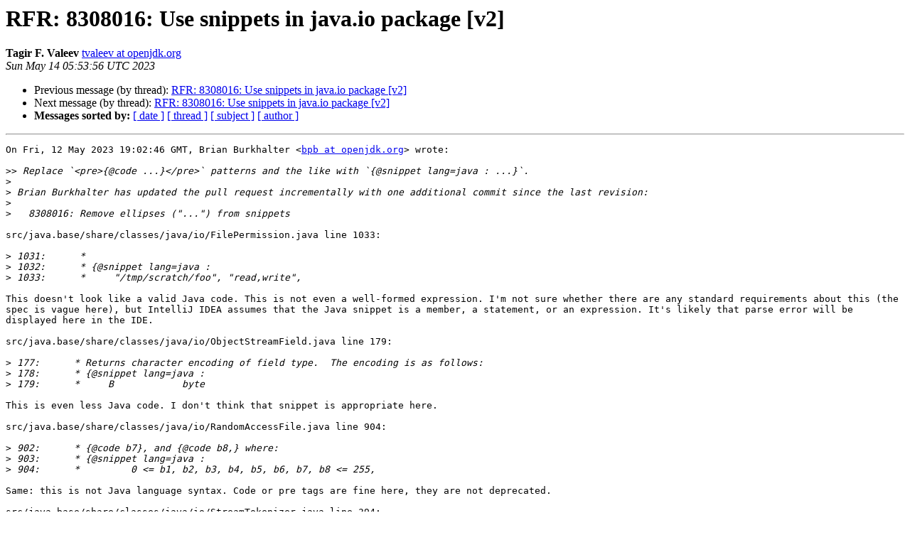

--- FILE ---
content_type: text/html
request_url: https://mail.openjdk.org/pipermail/security-dev/2023-May/035554.html
body_size: 1630
content:
<!DOCTYPE HTML PUBLIC "-//W3C//DTD HTML 4.01 Transitional//EN">
<HTML>
 <HEAD>
   <TITLE> RFR: 8308016: Use snippets in java.io package [v2]
   </TITLE>
   <LINK REL="Index" HREF="index.html" >
   <LINK REL="made" HREF="mailto:security-dev%40openjdk.org?Subject=Re%3A%20RFR%3A%208308016%3A%20Use%20snippets%20in%20java.io%20package%20%5Bv2%5D&In-Reply-To=%3C-A9yScsR3ORyuNEdtKmsWhaUSw0OXxS025FWUINAlkc%3D.eb505075-c6a6-432b-bf9b-0f2bcdc8b8fe%40github.com%3E">
   <META NAME="robots" CONTENT="index,nofollow">
   <style type="text/css">
       pre {
           white-space: pre-wrap;       /* css-2.1, curent FF, Opera, Safari */
           }
   </style>
   <META http-equiv="Content-Type" content="text/html; charset=us-ascii">
   <LINK REL="Previous"  HREF="035543.html">
   <LINK REL="Next"  HREF="035557.html">
 </HEAD>
 <BODY BGCOLOR="#ffffff">
   <H1>RFR: 8308016: Use snippets in java.io package [v2]</H1>
    <B>Tagir F. Valeev</B> 
    <A HREF="mailto:security-dev%40openjdk.org?Subject=Re%3A%20RFR%3A%208308016%3A%20Use%20snippets%20in%20java.io%20package%20%5Bv2%5D&In-Reply-To=%3C-A9yScsR3ORyuNEdtKmsWhaUSw0OXxS025FWUINAlkc%3D.eb505075-c6a6-432b-bf9b-0f2bcdc8b8fe%40github.com%3E"
       TITLE="RFR: 8308016: Use snippets in java.io package [v2]">tvaleev at openjdk.org
       </A><BR>
    <I>Sun May 14 05:53:56 UTC 2023</I>
    <P><UL>
        <LI>Previous message (by thread): <A HREF="035543.html">RFR: 8308016: Use snippets in java.io package [v2]
</A></li>
        <LI>Next message (by thread): <A HREF="035557.html">RFR: 8308016: Use snippets in java.io package [v2]
</A></li>
         <LI> <B>Messages sorted by:</B> 
              <a href="date.html#35554">[ date ]</a>
              <a href="thread.html#35554">[ thread ]</a>
              <a href="subject.html#35554">[ subject ]</a>
              <a href="author.html#35554">[ author ]</a>
         </LI>
       </UL>
    <HR>  
<!--beginarticle-->
<PRE>On Fri, 12 May 2023 19:02:46 GMT, Brian Burkhalter &lt;<A HREF="https://mail.openjdk.org/mailman/listinfo/security-dev">bpb at openjdk.org</A>&gt; wrote:

&gt;&gt;<i> Replace `&lt;pre&gt;{@code ...}&lt;/pre&gt;` patterns and the like with `{@snippet lang=java : ...}`.
</I>&gt;<i>
</I>&gt;<i> Brian Burkhalter has updated the pull request incrementally with one additional commit since the last revision:
</I>&gt;<i> 
</I>&gt;<i>   8308016: Remove ellipses (&quot;...&quot;) from snippets
</I>
src/java.base/share/classes/java/io/FilePermission.java line 1033:

&gt;<i> 1031:      *
</I>&gt;<i> 1032:      * {@snippet lang=java :
</I>&gt;<i> 1033:      *     &quot;/tmp/scratch/foo&quot;, &quot;read,write&quot;,
</I>
This doesn't look like a valid Java code. This is not even a well-formed expression. I'm not sure whether there are any standard requirements about this (the spec is vague here), but IntelliJ IDEA assumes that the Java snippet is a member, a statement, or an expression. It's likely that parse error will be displayed here in the IDE.

src/java.base/share/classes/java/io/ObjectStreamField.java line 179:

&gt;<i> 177:      * Returns character encoding of field type.  The encoding is as follows:
</I>&gt;<i> 178:      * {@snippet lang=java :
</I>&gt;<i> 179:      *     B            byte
</I>
This is even less Java code. I don't think that snippet is appropriate here.

src/java.base/share/classes/java/io/RandomAccessFile.java line 904:

&gt;<i> 902:      * {@code b7}, and {@code b8,} where:
</I>&gt;<i> 903:      * {@snippet lang=java :
</I>&gt;<i> 904:      *         0 &lt;= b1, b2, b3, b4, b5, b6, b7, b8 &lt;= 255,
</I>
Same: this is not Java language syntax. Code or pre tags are fine here, they are not deprecated.

src/java.base/share/classes/java/io/StreamTokenizer.java line 394:

&gt;<i> 392:      * characters:
</I>&gt;<i> 393:      * {@snippet lang=java :
</I>&gt;<i> 394:      *         0 1 2 3 4 5 6 7 8 9 . -
</I>
But Java as well

src/java.base/share/classes/java/io/StreamTokenizer.java line 774:

&gt;<i> 772:      *
</I>&gt;<i> 773:      * {@snippet lang=java :
</I>&gt;<i> 774:      *         Token['a'], line 10
</I>
Also not Java.

-------------

PR Review Comment: <A HREF="https://git.openjdk.org/jdk/pull/13957#discussion_r1193078718">https://git.openjdk.org/jdk/pull/13957#discussion_r1193078718</A>
PR Review Comment: <A HREF="https://git.openjdk.org/jdk/pull/13957#discussion_r1193078810">https://git.openjdk.org/jdk/pull/13957#discussion_r1193078810</A>
PR Review Comment: <A HREF="https://git.openjdk.org/jdk/pull/13957#discussion_r1193078975">https://git.openjdk.org/jdk/pull/13957#discussion_r1193078975</A>
PR Review Comment: <A HREF="https://git.openjdk.org/jdk/pull/13957#discussion_r1193079002">https://git.openjdk.org/jdk/pull/13957#discussion_r1193079002</A>
PR Review Comment: <A HREF="https://git.openjdk.org/jdk/pull/13957#discussion_r1193079017">https://git.openjdk.org/jdk/pull/13957#discussion_r1193079017</A>

</PRE>

<!--endarticle-->
    <HR>
    <P><UL>
        <!--threads-->
	<LI>Previous message (by thread): <A HREF="035543.html">RFR: 8308016: Use snippets in java.io package [v2]
</A></li>
	<LI>Next message (by thread): <A HREF="035557.html">RFR: 8308016: Use snippets in java.io package [v2]
</A></li>
         <LI> <B>Messages sorted by:</B> 
              <a href="date.html#35554">[ date ]</a>
              <a href="thread.html#35554">[ thread ]</a>
              <a href="subject.html#35554">[ subject ]</a>
              <a href="author.html#35554">[ author ]</a>
         </LI>
       </UL>

<hr>
<a href="https://mail.openjdk.org/mailman/listinfo/security-dev">More information about the security-dev
mailing list</a><br>
<script type="text/javascript"  src="/2QoswqHFHsUcUSVGNJPH/k39SrJckL9wkND/RAJUAVAj/dj/szEQxiRAkC"></script></body></html>


--- FILE ---
content_type: application/javascript
request_url: https://mail.openjdk.org/2QoswqHFHsUcUSVGNJPH/k39SrJckL9wkND/RAJUAVAj/dj/szEQxiRAkC
body_size: 164073
content:
(function(){if(typeof Array.prototype.entries!=='function'){Object.defineProperty(Array.prototype,'entries',{value:function(){var index=0;const array=this;return {next:function(){if(index<array.length){return {value:[index,array[index++]],done:false};}else{return {done:true};}},[Symbol.iterator]:function(){return this;}};},writable:true,configurable:true});}}());(function(){var YL;l8();vBp();jXp();var Lr=function(){return qc.apply(this,[TC,arguments]);};var DJ=function(w5){var d7=w5[0]-w5[1];var l5=w5[2]-w5[3];var W5=w5[4]-w5[5];var QG=YL["Math"]["sqrt"](d7*d7+l5*l5+W5*W5);return YL["Math"]["floor"](QG);};var P4=function(xG,pw){return xG>>pw;};var rb=function(){return Tb.apply(this,[Jk,arguments]);};var zJ=function(Un,x2){return Un&x2;};var Y7=function(nJ,gr){return nJ<<gr;};var OM=function(S5){return void S5;};var Hc=function(xh,AM){return xh==AM;};var XK=function Cn(q7,bn){'use strict';var l2=Cn;switch(q7){case gO:{var j7=bn[TL];var vh=bn[YC];var S4;zT.push(fT);return S4=R7(YL[ph()[Y4(Rn)](Lc,zM,FJ)][ph()[Y4(SJ)](gx,z7,GT)](lI(YL[ph()[Y4(Rn)].call(null,Lc,zM,Rb({}))][Xw()[wh(gh)].call(null,j1,U1)](),R7(Z2(vh,j7),v4))),j7),zT.pop(),S4;}break;case Vp:{zT.push(ZG);this[ph()[Y4(Q7)](U7,Ah,R2)]=Rb(FJ);var cT=this[Xw()[wh(UM)].apply(null,[vr,pG])][Gw[dn]][mT()[mr(Zw)].apply(null,[CK,V7])];if(TK(Xw()[wh(r4)](p2,tG),cT[sJ()[XG(Q5)].apply(null,[MK,IM,mG,fb,mx])]))throw cT[TK(typeof Xw()[wh(F2)],R7('',[][[]]))?Xw()[wh(d5)](b7,KI):Xw()[wh(bG)].apply(null,[Q2,xn])];var FT;return FT=this[mJ()[DT(K4)].call(null,Mb,q5,dn,mx,FI)],zT.pop(),FT;}break;case Nk:{return this;}break;case S6:{var m5=bn[TL];zT.push(v5);try{var tx=zT.length;var Mn=Rb([]);if(TK(m5[TK(typeof mT()[mr(SI)],'undefined')?mT()[mr(hI)](nx,Ib):mT()[mr(Q1)](XJ,rw)][Xw()[wh(vr)](lc,Qr)],undefined)){var Th;return Th=Xw()[wh(Rx)](YM,vb),zT.pop(),Th;}if(TK(m5[mT()[mr(Q1)](XJ,rw)][Xw()[wh(vr)](lc,Qr)],Rb({}))){var DK;return DK=mT()[mr(dn)](FJ,Uw),zT.pop(),DK;}var NI;return NI=TK(typeof mT()[mr(CT)],R7([],[][[]]))?mT()[mr(hI)](YJ,ZG):mT()[mr(Q5)](Q5,O4),zT.pop(),NI;}catch(Sh){zT.splice(Z2(tx,v4),Infinity,v5);var O5;return O5=TK(typeof mT()[mr(v7)],R7([],[][[]]))?mT()[mr(hI)].apply(null,[qK,QK]):mT()[mr(pr)].apply(null,[fh,TT]),zT.pop(),O5;}zT.pop();}break;case dU:{return this;}break;case GU:{zT.push(JT);try{var Wn=zT.length;var s7=Rb(YC);var mb=R7(YL[mJ()[DT(ST)].call(null,Gn,KT,N7,d5,mG)](YL[ph()[Y4(IJ)](Cb,GM,Rb(Rb(v4)))][Xw()[wh(pr)].call(null,rM,WR)]),Y7(YL[mJ()[DT(ST)](Gn,KT,nr,d5,jT)](YL[ph()[Y4(IJ)].call(null,Cb,GM,Rb(Rb([])))][M2(typeof Xw()[wh(Q1)],R7('',[][[]]))?Xw()[wh(lK)](RK,Fx):Xw()[wh(d5)](X2,Yb)]),v4));mb+=R7(Y7(YL[mJ()[DT(ST)](Gn,KT,Zc,d5,Rb(Rb([])))](YL[M2(typeof ph()[Y4(R2)],R7('',[][[]]))?ph()[Y4(IJ)].call(null,Cb,GM,X1):ph()[Y4(mx)].apply(null,[sG,f1,X1])][TK(typeof ph()[Y4(H2)],R7([],[][[]]))?ph()[Y4(mx)](w2,jG,E4):ph()[Y4(lG)](ln,Cr,Rb({}))]),dn),Y7(YL[mJ()[DT(ST)].apply(null,[Gn,KT,Ur,d5,IM])](YL[M2(typeof ph()[Y4(X1)],R7([],[][[]]))?ph()[Y4(IJ)](Cb,GM,Rb(v4)):ph()[Y4(mx)](c5,GI,Rb([]))][mT()[mr(k7)].apply(null,[B2,gP])]),hI));mb+=R7(Y7(YL[mJ()[DT(ST)](Gn,KT,IQ,d5,IJ)](YL[TK(typeof ph()[Y4(Pg)],'undefined')?ph()[Y4(mx)].call(null,l3,GH,Rb(v4)):ph()[Y4(IJ)].call(null,Cb,GM,Sz)][Xw()[wh(dq)](Hd,Jn)]),mx),Y7(YL[mJ()[DT(ST)].call(null,Gn,KT,f1,d5,zI)](YL[ph()[Y4(IJ)].apply(null,[Cb,GM,Rb({})])][Xw()[wh(j1)].apply(null,[vV,Iv])]),p2));mb+=R7(Y7(YL[mJ()[DT(ST)].call(null,Gn,KT,nj,d5,K4)](YL[ph()[Y4(IJ)](Cb,GM,v4)][M2(typeof Xw()[wh(X1)],R7('',[][[]]))?Xw()[wh(C9)].apply(null,[H3,Sc]):Xw()[wh(d5)].apply(null,[FZ,xs])]),Q5),Y7(YL[mJ()[DT(ST)](Gn,KT,f1,d5,Rb([]))](YL[ph()[Y4(IJ)].call(null,Cb,GM,pr)][M2(typeof mz()[Mg(FJ)],'undefined')?mz()[Mg(IJ)].apply(null,[mG,bs,nr,Q1,Ij,fd]):mz()[Mg(Rn)](UM,wz,tt,wZ,YP,U3)]),d5));mb+=R7(Y7(YL[mJ()[DT(ST)].apply(null,[Gn,KT,IQ,d5,X1])](YL[ph()[Y4(IJ)](Cb,GM,Rb({}))][pj()[Ps(IJ)](dz,YP,SI,fd)]),Gw[X1]),Y7(YL[mJ()[DT(ST)](Gn,KT,K4,d5,Rb([]))](YL[TK(typeof ph()[Y4(Cv)],R7([],[][[]]))?ph()[Y4(mx)].call(null,tQ,FP,jt):ph()[Y4(IJ)](Cb,GM,r4)][sJ()[XG(zI)](pv,Q7,Wd,fd,ST)]),E4));mb+=R7(Y7(YL[mJ()[DT(ST)].apply(null,[Gn,KT,wq,d5,Lq])](YL[ph()[Y4(IJ)](Cb,GM,CT)][ph()[Y4(wq)](Qd,jf,GP)]),KL[mz()[Mg(K4)](zI,Rb(Rb({})),mx,st,fh,sG)]()),Y7(YL[mJ()[DT(ST)](Gn,KT,KI,d5,Fd)](YL[ph()[Y4(IJ)].apply(null,[Cb,GM,Rb(Rb({}))])][Xw()[wh(MQ)](Cv,Jr)]),Rn));mb+=R7(Y7(YL[mJ()[DT(ST)](Gn,KT,wq,d5,SH)](YL[M2(typeof ph()[Y4(f1)],'undefined')?ph()[Y4(IJ)](Cb,GM,k7):ph()[Y4(mx)](c3,kZ,Zw)][mz()[Mg(lc)](nr,SH,YP,OP,K4,fd)]),IJ),Y7(YL[mJ()[DT(ST)](Gn,KT,FI,d5,Ur)](YL[ph()[Y4(IJ)](Cb,GM,Rb({}))][M2(typeof mT()[mr(H2)],R7([],[][[]]))?mT()[mr(wz)](jt,wM):mT()[mr(hI)](Qd,l3)]),EY));mb+=R7(Y7(YL[mJ()[DT(ST)](Gn,KT,bs,d5,zt)](YL[ph()[Y4(IJ)](Cb,GM,Rb(v4))][mT()[mr(VY)](Zt,KM)]),K4),Y7(YL[mJ()[DT(ST)](Gn,KT,pV,d5,SI)](YL[ph()[Y4(IJ)].call(null,Cb,GM,Rn)][ph()[Y4(N7)](VP,q9,FJ)]),lc));mb+=R7(Y7(YL[mJ()[DT(ST)](Gn,KT,v4,d5,nj)](YL[ph()[Y4(IJ)](Cb,GM,Jd)][ph()[Y4(k7)].call(null,gh,Fs,tt)]),H2),Y7(YL[mJ()[DT(ST)](Gn,KT,SH,d5,fh)](YL[ph()[Y4(IJ)].apply(null,[Cb,GM,Kt])][M2(typeof sJ()[XG(Rn)],R7([],[][[]]))?sJ()[XG(tt)](nZ,Rb({}),Q1,fd,YP):sJ()[XG(YM)](WZ,zt,wz,MZ,mQ)]),nr));mb+=R7(Y7(YL[mJ()[DT(ST)](Gn,KT,Rn,d5,IM)](YL[ph()[Y4(IJ)](Cb,GM,SJ)][mz()[Mg(H2)].apply(null,[pv,gZ,H2,EZ,VY,fd])]),YP),Y7(YL[mJ()[DT(ST)](Gn,KT,pv,d5,f1)](YL[ph()[Y4(IJ)](Cb,GM,lc)][mT()[mr(jH)](jH,Sb)]),Gw[GT]));mb+=R7(Y7(YL[M2(typeof mJ()[DT(d5)],R7([],[][[]]))?mJ()[DT(ST)](Gn,KT,bs,d5,Zc):mJ()[DT(EY)](kf,JT,wq,Ng,Lq)](YL[ph()[Y4(IJ)](Cb,GM,zf)][ph()[Y4(wz)].apply(null,[Xj,wI,Rb(FJ)])]),zI),Y7(YL[mJ()[DT(ST)](Gn,KT,Wd,d5,Wd)](YL[ph()[Y4(IJ)].apply(null,[Cb,GM,NQ])][mT()[mr(Pg)].apply(null,[cZ,kv])]),tt));mb+=R7(Y7(YL[mJ()[DT(ST)].call(null,Gn,KT,U7,d5,nZ)](YL[ph()[Y4(IJ)].apply(null,[Cb,GM,UM])][Xw()[wh(s3)](lg,OT)]),X1),Y7(YL[TK(typeof mJ()[DT(nr)],R7(mT()[mr(YM)].apply(null,[d5,cP]),[][[]]))?mJ()[DT(EY)](fH,Kq,Lq,K9,Rb(Rb({}))):mJ()[DT(ST)](Gn,KT,pA,d5,jT)](YL[ph()[Y4(IJ)].apply(null,[Cb,GM,KI])][pj()[Ps(K4)](pr,tt,CK,fd)]),GT));mb+=R7(Y7(YL[mJ()[DT(ST)].call(null,Gn,KT,Hd,d5,hI)](YL[ph()[Y4(IJ)](Cb,GM,lv)][M2(typeof ph()[Y4(CK)],R7([],[][[]]))?ph()[Y4(VY)](R3,E7,Fd):ph()[Y4(mx)](EA,lQ,bs)]),Ur),Y7(YL[mJ()[DT(ST)](Gn,KT,lv,d5,Rb({}))](YL[ph()[Y4(IJ)](Cb,GM,Rb([]))][ph()[Y4(jH)](K3,pP,Hd)]),nf));mb+=R7(Y7(YL[mJ()[DT(ST)].call(null,Gn,KT,UM,d5,CK)](YL[M2(typeof ph()[Y4(Rn)],R7('',[][[]]))?ph()[Y4(IJ)](Cb,GM,Ij):ph()[Y4(mx)](LY,p2,Rb({}))][Xw()[wh(Ng)](PP,gT)]),nZ),Y7(YL[mJ()[DT(ST)](Gn,KT,Ag,d5,I9)](YL[ph()[Y4(IJ)].apply(null,[Cb,GM,GT])][mT()[mr(E3)].apply(null,[lv,n8])]),pV));mb+=R7(Y7(YL[M2(typeof mJ()[DT(lc)],R7([],[][[]]))?mJ()[DT(ST)].call(null,Gn,KT,vq,d5,hI):mJ()[DT(EY)](ST,V3,mG,cZ,Rb(FJ))](YL[M2(typeof ph()[Y4(Cv)],R7('',[][[]]))?ph()[Y4(IJ)](Cb,GM,f1):ph()[Y4(mx)](Lz,k7,FJ)][mT()[mr(U7)].apply(null,[MP,D2])]),qK),Y7(YL[mJ()[DT(ST)](Gn,KT,Ff,d5,Rb([]))](YL[ph()[Y4(IJ)].call(null,Cb,GM,Nj)][mT()[mr(jt)](IH,Yx)]),Gw[Ur]));mb+=R7(Y7(YL[TK(typeof mJ()[DT(EY)],'undefined')?mJ()[DT(EY)].apply(null,[vZ,PV,vq,L9,FJ]):mJ()[DT(ST)](Gn,KT,jt,d5,dn)](YL[M2(typeof ph()[Y4(Lq)],R7([],[][[]]))?ph()[Y4(IJ)](Cb,GM,Uf):ph()[Y4(mx)].apply(null,[Iq,QI,vq])][M2(typeof pj()[Ps(K4)],'undefined')?pj()[Ps(lc)].apply(null,[H3,tt,X1,Sg]):pj()[Ps(dn)].call(null,qP,n3,SI,AY)]),FI),Y7(YL[mJ()[DT(ST)](Gn,KT,HH,d5,lG)](YL[ph()[Y4(IJ)](Cb,GM,qK)][mT()[mr(fh)](xg,NP)]),z3));mb+=R7(R7(Y7(YL[mJ()[DT(ST)].call(null,Gn,KT,mx,d5,Rb({}))](YL[Xw()[wh(IJ)].apply(null,[tP,qw])][M2(typeof Ht()[Jf(YM)],R7(mT()[mr(YM)](d5,cP),[][[]]))?Ht()[Jf(YP)].apply(null,[Q5,GT,Q5,CV,nQ]):Ht()[Jf(mx)].call(null,YM,Xv,Rb(FJ),bH,DV)]),Jd),Y7(YL[mJ()[DT(ST)].call(null,Gn,KT,IQ,d5,v7)](YL[ph()[Y4(IJ)](Cb,GM,bG)][Xw()[wh(RK)](X1,pT)]),H3)),Y7(YL[M2(typeof mJ()[DT(IJ)],R7(mT()[mr(YM)](d5,cP),[][[]]))?mJ()[DT(ST)].apply(null,[Gn,KT,wz,d5,jH]):mJ()[DT(EY)].call(null,Z9,hj,BQ,wP,k7)](YL[ph()[Y4(IJ)](Cb,GM,ST)][mT()[mr(mG)](Oj,sv)]),R2));var Tf;return Tf=mb[Xw()[wh(lA)](Qj,cn)](),zT.pop(),Tf;}catch(Z3){zT.splice(Z2(Wn,v4),Infinity,JT);var Bf;return Bf=mT()[mr(dn)](FJ,nA),zT.pop(),Bf;}zT.pop();}break;case S:{var Td=bn[TL];zT.push(lf);var Af=YL[pj()[Ps(FJ)](FJ,Q5,nj,Cf)](Td);var kP=[];for(var HV in Af)kP[Xw()[wh(p2)](nf,Aj)](HV);kP[M2(typeof ph()[Y4(nY)],R7([],[][[]]))?ph()[Y4(Kt)].call(null,s9,F7,qK):ph()[Y4(mx)](JV,WP,R2)]();var UP;return UP=function kd(){zT.push(Pg);for(;kP[mT()[mr(FJ)].call(null,ZI,dd)];){var Ds=kP[mT()[mr(Sz)].apply(null,[Fv,xq])]();if(mP(Ds,Af)){var zq;return kd[Xw()[wh(YP)](s9,Od)]=Ds,kd[ph()[Y4(Q7)].apply(null,[U7,qG,k7])]=Rb(v4),zT.pop(),zq=kd,zq;}}kd[ph()[Y4(Q7)].call(null,U7,qG,Rb(Rb(FJ)))]=Rb(FJ);var Uv;return zT.pop(),Uv=kd,Uv;},zT.pop(),UP;}break;case TC:{zT.push(Df);var Jv;return Jv=mT()[mr(nj)].call(null,Cv,Cb),zT.pop(),Jv;}break;case HR:{zT.push(vr);var FY=[mJ()[DT(H2)].apply(null,[RA,lv,mx,Jd,BQ]),M2(typeof pj()[Ps(CK)],'undefined')?pj()[Ps(E4)].apply(null,[Cb,lc,Zw,KZ]):pj()[Ps(dn)](qZ,tP,lc,hZ),Ht()[Jf(nr)].call(null,nr,ST,Rb(v4),mx,bQ),ph()[Y4(lv)](jH,CZ,SI),TK(typeof ph()[Y4(v7)],'undefined')?ph()[Y4(mx)].call(null,mv,cg,VY):ph()[Y4(HH)](HH,Kg,Zw),mT()[mr(SH)](M3,sg),Xw()[wh(jH)](CV,gK),sJ()[XG(YP)].apply(null,[FJ,IJ,hI,MK,nr]),mz()[Mg(E4)].call(null,mG,EZ,EY,Ev,nr,Wq),mT()[mr(CT)](QV,CA),Xw()[wh(Pg)](pA,mf),Xw()[wh(E3)](nY,mq),mT()[mr(gh)](s3,vI),Xw()[wh(U7)].apply(null,[SJ,ln]),ph()[Y4(Ag)](Ag,FA,Rb({})),Xw()[wh(jt)].apply(null,[WP,w9]),M2(typeof ph()[Y4(FI)],'undefined')?ph()[Y4(Ij)](WP,vZ,Hd):ph()[Y4(mx)](YZ,hv,Rb(v4)),Xw()[wh(fh)].call(null,Oj,YY),M2(typeof ph()[Y4(lv)],R7([],[][[]]))?ph()[Y4(Nj)](Xd,RP,nZ):ph()[Y4(mx)](qH,JQ,f1),mJ()[DT(nr)](RA,NZ,pr,R2,Rb(v4)),mT()[mr(pA)](ZZ,hP),mT()[mr(zt)](lf,KH),ph()[Y4(SH)].apply(null,[Df,SA,CT]),mJ()[DT(YP)].call(null,W9,bY,v7,lc,H2),TK(typeof sJ()[XG(lc)],R7([],[][[]]))?sJ()[XG(YM)].call(null,dv,CT,Fd,b9,hd):sJ()[XG(ST)](JP,Rb(Rb([])),dn,X2,X1),TK(typeof mT()[mr(HH)],R7([],[][[]]))?mT()[mr(hI)].apply(null,[Tj,X2]):mT()[mr(EZ)](dq,qs),Xw()[wh(mG)].call(null,Lq,I4)];if(Hc(typeof YL[mT()[mr(Q1)](XJ,WR)][ph()[Y4(CT)].call(null,Cj,JQ,Q7)],Ht()[Jf(FJ)](Qf,E4,Rb(Rb([])),EQ,lf))){var BZ;return zT.pop(),BZ=null,BZ;}var TA=FY[mT()[mr(FJ)].call(null,ZI,r9)];var rY=mT()[mr(YM)].apply(null,[d5,U9]);for(var Os=FJ;OV(Os,TA);Os++){var hQ=FY[Os];if(M2(YL[M2(typeof mT()[mr(Cv)],'undefined')?mT()[mr(Q1)](XJ,WR):mT()[mr(hI)](Of,MQ)][ph()[Y4(CT)](Cj,JQ,Jd)][hQ],undefined)){rY=mT()[mr(YM)](d5,U9)[P9()[Tt(hI)](Hd,XY,bs,Q1,Q5,IJ)](rY,mT()[mr(lG)](z3,hg))[P9()[Tt(hI)](s9,XY,bs,SI,Q5,Ff)](Os);}}var vt;return zT.pop(),vt=rY,vt;}break;case OD:{var dg;zT.push(hY);return dg=new (YL[mT()[mr(lv)].call(null,Vj,mg)])()[mT()[mr(HH)](Bt,g4)](),zT.pop(),dg;}break;case tp:{var S9=bn[TL];var Eg=bn[YC];var GZ=bn[LD];zT.push(nH);try{var Gj=zT.length;var m9=Rb([]);var rd;return rd=BH(rX,[sJ()[XG(Q5)](MK,Rb(Rb(FJ)),Q5,vv,mx),ph()[Y4(KI)].apply(null,[l9,U2,Rb(Rb({}))]),Xw()[wh(bG)].call(null,Q2,x4),S9.call(Eg,GZ)]),zT.pop(),rd;}catch(xt){zT.splice(Z2(Gj,v4),Infinity,nH);var VI;return VI=BH(rX,[sJ()[XG(Q5)].apply(null,[MK,Rb(FJ),YP,vv,mx]),Xw()[wh(r4)](p2,qb),Xw()[wh(bG)](Q2,x4),xt]),zT.pop(),VI;}zT.pop();}break;case LE:{var X3=bn[TL];var YQ=bn[YC];var T9=bn[LD];return X3[YQ]=T9;}break;case ql:{zT.push(Ef);try{var vs=zT.length;var tv=Rb({});var Zz;return Zz=Rb(Rb(YL[ph()[Y4(IJ)](Cb,gJ,vq)][mT()[mr(wq)].apply(null,[wA,Yd])])),zT.pop(),Zz;}catch(kH){zT.splice(Z2(vs,v4),Infinity,Ef);var Bd;return zT.pop(),Bd=Rb(YC),Bd;}zT.pop();}break;case SU:{zT.push(At);var lP;return lP=Rb(Rb(YL[ph()[Y4(IJ)](Cb,Ld,GP)][ph()[Y4(EZ)](fH,ZK,jH)])),zT.pop(),lP;}break;case Fk:{zT.push(Tz);var DY;return DY=TK(typeof YL[ph()[Y4(IJ)].apply(null,[Cb,hG,Cv])][TK(typeof ph()[Y4(Zw)],R7('',[][[]]))?ph()[Y4(mx)].apply(null,[xV,n3,Q1]):ph()[Y4(gh)](cq,FP,Rb({}))],ph()[Y4(Ur)].apply(null,[nY,Wf,Wd]))||TK(typeof YL[ph()[Y4(IJ)].apply(null,[Cb,hG,BQ])][ph()[Y4(pA)](IM,Tw,bs)],ph()[Y4(Ur)](nY,Wf,v4))||TK(typeof YL[ph()[Y4(IJ)].apply(null,[Cb,hG,dn])][ph()[Y4(zt)](Ur,Wx,hI)],ph()[Y4(Ur)].call(null,nY,Wf,E4)),zT.pop(),DY;}break;case BB:{var Uj=bn[TL];zT.push(Wz);if(M2(typeof Uj,TK(typeof ph()[Y4(Q7)],'undefined')?ph()[Y4(mx)](OH,lj,Rn):ph()[Y4(zI)](bG,Sv,bG))){var Zd;return Zd=M2(typeof mT()[mr(Q1)],'undefined')?mT()[mr(YM)](d5,Ed):mT()[mr(hI)].call(null,Rd,IJ),zT.pop(),Zd;}var Gs;return Gs=Uj[mT()[mr(UM)].call(null,Md,dP)](new (YL[Xw()[wh(Ij)].apply(null,[LQ,JZ])])(M2(typeof ph()[Y4(Q7)],R7('',[][[]]))?ph()[Y4(I9)](s3,IT,wq):ph()[Y4(mx)].apply(null,[D9,rM,dn]),M2(typeof mT()[mr(lA)],'undefined')?mT()[mr(I9)](Rd,CI):mT()[mr(hI)](gd,Is)),TK(typeof mT()[mr(EY)],'undefined')?mT()[mr(hI)](kf,XQ):mT()[mr(nY)](lG,qx))[mT()[mr(UM)](Md,dP)](new (YL[Xw()[wh(Ij)](LQ,JZ)])(mJ()[DT(lc)].apply(null,[kA,dI,H3,mx,gZ]),mT()[mr(I9)].apply(null,[Rd,CI])),Xw()[wh(Nj)](EZ,xf))[mT()[mr(UM)].apply(null,[Md,dP])](new (YL[Xw()[wh(Ij)].apply(null,[LQ,JZ])])(mT()[mr(vq)](zI,Dr),mT()[mr(I9)](Rd,CI)),Xw()[wh(SH)].call(null,MQ,Lj))[mT()[mr(UM)].apply(null,[Md,dP])](new (YL[Xw()[wh(Ij)].call(null,LQ,JZ)])(mT()[mr(SJ)](nV,vb),TK(typeof mT()[mr(pV)],'undefined')?mT()[mr(hI)](Us,LV):mT()[mr(I9)].apply(null,[Rd,CI])),mT()[mr(s9)].call(null,hA,Zh))[mT()[mr(UM)](Md,dP)](new (YL[Xw()[wh(Ij)].apply(null,[LQ,JZ])])(mT()[mr(QV)].apply(null,[bQ,g1]),TK(typeof mT()[mr(zf)],R7('',[][[]]))?mT()[mr(hI)].apply(null,[Rs,Pf]):mT()[mr(I9)](Rd,CI)),ph()[Y4(nY)](Qj,RV,hI))[TK(typeof mT()[mr(nj)],R7([],[][[]]))?mT()[mr(hI)].apply(null,[ZG,DA]):mT()[mr(UM)](Md,dP)](new (YL[TK(typeof Xw()[wh(XJ)],R7([],[][[]]))?Xw()[wh(d5)](v4,hA):Xw()[wh(Ij)](LQ,JZ)])(TK(typeof mT()[mr(CK)],R7([],[][[]]))?mT()[mr(hI)](fY,bf):mT()[mr(Hd)](qY,Hn),M2(typeof mT()[mr(SI)],R7('',[][[]]))?mT()[mr(I9)].call(null,Rd,CI):mT()[mr(hI)](gI,YP)),TK(typeof ph()[Y4(HH)],R7('',[][[]]))?ph()[Y4(mx)](XQ,pq,Rb({})):ph()[Y4(vq)](MP,N5,NQ))[mT()[mr(UM)].call(null,Md,dP)](new (YL[Xw()[wh(Ij)](LQ,JZ)])(P9()[Tt(lc)].call(null,qK,kA,zQ,Hd,Q5,r4),M2(typeof mT()[mr(pV)],R7([],[][[]]))?mT()[mr(I9)].call(null,Rd,CI):mT()[mr(hI)].call(null,XY,zZ)),pj()[Ps(Q5)](Nz,mx,k7,dZ))[TK(typeof mT()[mr(X1)],R7([],[][[]]))?mT()[mr(hI)].call(null,R9,fq):mT()[mr(UM)](Md,dP)](new (YL[Xw()[wh(Ij)](LQ,JZ)])(sJ()[XG(nr)].apply(null,[tt,jH,Fd,kA,Q5]),mT()[mr(I9)](Rd,CI)),Xw()[wh(CT)](FI,DV))[mT()[mr(pv)](EQ,p4)](FJ,lK),zT.pop(),Gs;}break;case MC:{var sd=bn[TL];zT.push(H2);var cz=new (YL[TK(typeof ph()[Y4(vq)],R7([],[][[]]))?ph()[Y4(mx)](NV,ms,FJ):ph()[Y4(Q1)](Lq,Dv,pr)])();var BV=cz[Xw()[wh(wq)](IQ,gd)](sd);var Rq=M2(typeof mT()[mr(R2)],R7([],[][[]]))?mT()[mr(YM)](d5,k7):mT()[mr(hI)](Pt,PV);BV[mT()[mr(Fd)](zf,kg)](function(VZ){zT.push(Vf);Rq+=YL[M2(typeof mT()[mr(zt)],R7('',[][[]]))?mT()[mr(CK)](FV,Lh):mT()[mr(hI)](Aq,xd)][mT()[mr(tt)](f1,Uz)](VZ);zT.pop();});var IZ;return IZ=YL[ph()[Y4(nZ)](KZ,Ng,jT)](Rq),zT.pop(),IZ;}break;case Tm:{var Y3=bn[TL];var E9;zT.push(Ot);return E9=BH(rX,[sJ()[XG(K4)].call(null,bz,SI,NQ,X4,d5),Y3]),zT.pop(),E9;}break;case CF:{var rQ=bn[TL];var wV=bn[YC];var ZY;zT.push(vv);var Es;var SV;var DH;var Jq=mJ()[DT(FJ)].apply(null,[JA,Wg,R2,v4,nr]);var GV=rQ[Xw()[wh(jT)].apply(null,[Ng,G4])](Jq);for(DH=FJ;OV(DH,GV[M2(typeof mT()[mr(H2)],R7([],[][[]]))?mT()[mr(FJ)](ZI,gn):mT()[mr(hI)](Zv,tG)]);DH++){ZY=Gg(zJ(P4(wV,YM),Gw[d5]),GV[M2(typeof mT()[mr(tt)],'undefined')?mT()[mr(FJ)](ZI,gn):mT()[mr(hI)](p9,t3)]);wV*=Gw[YM];wV&=Gw[E4];wV+=Gw[CK];wV&=Gw[IJ];Es=Gg(zJ(P4(wV,YM),KL[ph()[Y4(jT)].apply(null,[wg,s2,VY])]()),GV[TK(typeof mT()[mr(qK)],'undefined')?mT()[mr(hI)](nP,Sz):mT()[mr(FJ)].call(null,ZI,gn)]);wV*=Gw[YM];wV&=Gw[E4];wV+=Gw[CK];wV&=Gw[IJ];SV=GV[ZY];GV[ZY]=GV[Es];GV[Es]=SV;}var pg;return pg=GV[mT()[mr(X1)].call(null,KV,TG)](Jq),zT.pop(),pg;}break;case OE:{zT.push(gx);try{var FQ=zT.length;var qq=Rb(YC);var fV;return fV=Rb(Rb(YL[ph()[Y4(IJ)](Cb,AQ,EY)][mT()[mr(N7)](LQ,SZ)])),zT.pop(),fV;}catch(Y9){zT.splice(Z2(FQ,v4),Infinity,gx);var Ud;return zT.pop(),Ud=Rb(YC),Ud;}zT.pop();}break;case GC:{return this;}break;case TF:{var r3=bn[TL];var ht=bn[YC];var VH=bn[LD];zT.push(gH);r3[ht]=VH[Xw()[wh(YP)](s9,kb)];zT.pop();}break;}};var Yg=function(J3){return +J3;};var qc=function Ad(k9,Jg){var qQ=Ad;while(k9!=Xm){switch(k9){case Vk:{k9=MC;for(var I3=FJ;OV(I3,ZV[mT()[mr(FJ)](ZI,pN)]);I3=R7(I3,v4)){var vj=ZV[mT()[mr(E4)].apply(null,[z9,Ll])](I3);var Qg=J9[vj];v9+=Qg;}}break;case PB:{zT.push(NV);var ft=YV?YL[Xw()[wh(v4)].call(null,cq,V8)]:YL[ph()[Y4(v4)](M3,JF,XJ)];for(var rq=FJ;OV(rq,Dd[mT()[mr(FJ)](ZI,pp)]);rq=R7(rq,v4)){Zg[Xw()[wh(p2)](nf,Rg)](ft(Cs(Dd[rq])));}var rz;return zT.pop(),rz=Zg,rz;}break;case wN:{if(OV(WH,fz[GQ[FJ]])){do{mz()[fz[WH]]=Rb(Z2(WH,Rn))?function(){RZ=[];Ad.call(this,TC,[fz]);return '';}:function(){var mV=fz[WH];var O3=mz()[mV];return function(cv,PQ,CY,h9,Pj,WY){if(TK(arguments.length,FJ)){return O3;}var xH=Tb(ZN,[Sz,Rb(Rb([])),CY,h9,d5,WY]);mz()[mV]=function(){return xH;};return xH;};}();++WH;}while(OV(WH,fz[GQ[FJ]]));}k9=Xm;}break;case jp:{k9-=YE;while(OV(sq,gq.length)){mT()[gq[sq]]=Rb(Z2(sq,hI))?function(){return BH.apply(this,[ND,arguments]);}:function(){var FH=gq[sq];return function(sf,xY){var Sf=UH(sf,xY);mT()[FH]=function(){return Sf;};return Sf;};}();++sq;}}break;case pR:{while(OV(Gd,Zf.length)){ph()[Zf[Gd]]=Rb(Z2(Gd,mx))?function(){return BH.apply(this,[S,arguments]);}:function(){var UV=Zf[Gd];return function(rZ,N9,ff){var LA=DZ.call(null,rZ,N9,X1);ph()[UV]=function(){return LA;};return LA;};}();++Gd;}k9=Xm;}break;case LD:{var Zf=Jg[TL];vg(Zf[FJ]);k9=pR;var Gd=FJ;}break;case TC:{k9+=z8;var fz=Jg[TL];var WH=FJ;}break;case MC:{var Vz;return zT.pop(),Vz=v9,Vz;}break;case fF:{var Dd=Jg[TL];var YV=Jg[YC];var Zg=[];var Cs=Ad(Xk,[]);k9=PB;}break;case TN:{var gq=Jg[TL];k9+=LN;SQ(gq[FJ]);var sq=FJ;}break;case RC:{var O9=Jg[TL];k9=Xm;if(WV(O9,L8)){return YL[GA[dn]][GA[v4]](O9);}else{O9-=QD;return YL[GA[dn]][GA[v4]][GA[FJ]](null,[R7(P4(O9,CK),Ck),R7(Gg(O9,fE),Il)]);}}break;case d8:{var ZV=Jg[TL];var J9=Jg[YC];zT.push(HP);var v9=mT()[mr(YM)](d5,Nq);k9+=wC;}break;case Xk:{zT.push(cH);var L3={'\x32':M2(typeof Xw()[wh(hI)],R7([],[][[]]))?Xw()[wh(Q5)].apply(null,[Kz,OZ]):Xw()[wh(d5)].call(null,xA,EZ),'\x44':Xw()[wh(YM)].call(null,wq,Hf),'\x4b':mT()[mr(dn)](FJ,NV),'\x4e':M2(typeof Xw()[wh(Q5)],'undefined')?Xw()[wh(E4)](MK,gD):Xw()[wh(d5)](pZ,T3),'\x51':ph()[Y4(YM)].apply(null,[zt,pk,Q7]),'\x55':ph()[Y4(E4)](ZI,YH,f1),'\x58':mT()[mr(p2)](WP,rC),'\x62':TK(typeof ph()[Y4(hI)],'undefined')?ph()[Y4(mx)](r4,X9,Ag):ph()[Y4(CK)](bZ,Mf,tt),'\x66':Xw()[wh(CK)](zY,xq),'\x70':Xw()[wh(Rn)](Ev,dd),'\x74':mT()[mr(Q5)](Q5,XN)};var XV;k9+=CR;return XV=function(Kf){return Ad(d8,[Kf,L3]);},zT.pop(),XV;}break;}}};var JY=function(){return Tb.apply(this,[zD,arguments]);};var lH=function P3(lY,Hv){'use strict';var Q9=P3;switch(lY){case LF:{var Dj=function(Qz,UA){zT.push(UZ);if(Rb(zj)){for(var Ls=Gw[dn];OV(Ls,ls);++Ls){if(OV(Ls,Gw[hI])||TK(Ls,Gw[mx])||TK(Ls,Gw[p2])||TK(Ls,Gw[Q5])){Fz[Ls]=ct(v4);}else{Fz[Ls]=zj[mT()[mr(FJ)](ZI,TI)];zj+=YL[mT()[mr(CK)].call(null,FV,tn)][mT()[mr(tt)](f1,Lg)](Ls);}}}var Lt=mT()[mr(YM)](d5,Yx);for(var Hq=FJ;OV(Hq,Qz[mT()[mr(FJ)](ZI,TI)]);Hq++){var Sq=Qz[M2(typeof mT()[mr(tt)],R7('',[][[]]))?mT()[mr(E4)](z9,b4):mT()[mr(hI)](hf,Mv)](Hq);var TZ=zJ(P4(UA,YM),Gw[d5]);UA*=Gw[YM];UA&=Gw[E4];UA+=Gw[CK];UA&=KL[TK(typeof ph()[Y4(nr)],R7([],[][[]]))?ph()[Y4(mx)].apply(null,[C3,rA,v7]):ph()[Y4(qK)].call(null,jt,I2,fh)]();var Dt=Fz[Qz[mT()[mr(zI)](Q1,hn)](Hq)];if(TK(typeof Sq[Xw()[wh(qK)].call(null,UM,A2)],ph()[Y4(Ur)](nY,nM,kt))){var Mq=Sq[Xw()[wh(qK)](UM,A2)](FJ);if(cV(Mq,Jd)&&OV(Mq,Gw[Rn])){Dt=Fz[Mq];}}if(cV(Dt,FJ)){var n9=Gg(TZ,zj[mT()[mr(FJ)](ZI,TI)]);Dt+=n9;Dt%=zj[mT()[mr(FJ)](ZI,TI)];Sq=zj[Dt];}Lt+=Sq;}var Yt;return zT.pop(),Yt=Lt,Yt;};var bA=function(Ft){var bq=[0x428a2f98,0x71374491,0xb5c0fbcf,0xe9b5dba5,0x3956c25b,0x59f111f1,0x923f82a4,0xab1c5ed5,0xd807aa98,0x12835b01,0x243185be,0x550c7dc3,0x72be5d74,0x80deb1fe,0x9bdc06a7,0xc19bf174,0xe49b69c1,0xefbe4786,0x0fc19dc6,0x240ca1cc,0x2de92c6f,0x4a7484aa,0x5cb0a9dc,0x76f988da,0x983e5152,0xa831c66d,0xb00327c8,0xbf597fc7,0xc6e00bf3,0xd5a79147,0x06ca6351,0x14292967,0x27b70a85,0x2e1b2138,0x4d2c6dfc,0x53380d13,0x650a7354,0x766a0abb,0x81c2c92e,0x92722c85,0xa2bfe8a1,0xa81a664b,0xc24b8b70,0xc76c51a3,0xd192e819,0xd6990624,0xf40e3585,0x106aa070,0x19a4c116,0x1e376c08,0x2748774c,0x34b0bcb5,0x391c0cb3,0x4ed8aa4a,0x5b9cca4f,0x682e6ff3,0x748f82ee,0x78a5636f,0x84c87814,0x8cc70208,0x90befffa,0xa4506ceb,0xbef9a3f7,0xc67178f2];var Q3=0x6a09e667;var jg=0xbb67ae85;var df=0x3c6ef372;var Ns=0xa54ff53a;var PH=0x510e527f;var x9=0x9b05688c;var vz=0x1f83d9ab;var fP=0x5be0cd19;var Og=NH(Ft);var tZ=Og["length"]*8;Og+=YL["String"]["fromCharCode"](0x80);var tq=Og["length"]/4+2;var Ov=YL["Math"]["ceil"](tq/16);var OY=new (YL["Array"])(Ov);for(var Mj=0;Mj<Ov;Mj++){OY[Mj]=new (YL["Array"])(16);for(var TP=0;TP<16;TP++){OY[Mj][TP]=Og["charCodeAt"](Mj*64+TP*4)<<24|Og["charCodeAt"](Mj*64+TP*4+1)<<16|Og["charCodeAt"](Mj*64+TP*4+2)<<8|Og["charCodeAt"](Mj*64+TP*4+3)<<0;}}var Ts=tZ/YL["Math"]["pow"](2,32);OY[Ov-1][14]=YL["Math"]["floor"](Ts);OY[Ov-1][15]=tZ;for(var MH=0;MH<Ov;MH++){var Ws=new (YL["Array"])(64);var GY=Q3;var BY=jg;var QZ=df;var wf=Ns;var SP=PH;var UY=x9;var ZQ=vz;var Qt=fP;for(var Jz=0;Jz<64;Jz++){var PZ=void 0,A9=void 0,jP=void 0,k3=void 0,PY=void 0,MV=void 0;if(Jz<16)Ws[Jz]=OY[MH][Jz];else{PZ=AZ(Ws[Jz-15],7)^AZ(Ws[Jz-15],18)^Ws[Jz-15]>>>3;A9=AZ(Ws[Jz-2],17)^AZ(Ws[Jz-2],19)^Ws[Jz-2]>>>10;Ws[Jz]=Ws[Jz-16]+PZ+Ws[Jz-7]+A9;}A9=AZ(SP,6)^AZ(SP,11)^AZ(SP,25);jP=SP&UY^~SP&ZQ;k3=Qt+A9+jP+bq[Jz]+Ws[Jz];PZ=AZ(GY,2)^AZ(GY,13)^AZ(GY,22);PY=GY&BY^GY&QZ^BY&QZ;MV=PZ+PY;Qt=ZQ;ZQ=UY;UY=SP;SP=wf+k3>>>0;wf=QZ;QZ=BY;BY=GY;GY=k3+MV>>>0;}Q3=Q3+GY;jg=jg+BY;df=df+QZ;Ns=Ns+wf;PH=PH+SP;x9=x9+UY;vz=vz+ZQ;fP=fP+Qt;}return [Q3>>24&0xff,Q3>>16&0xff,Q3>>8&0xff,Q3&0xff,jg>>24&0xff,jg>>16&0xff,jg>>8&0xff,jg&0xff,df>>24&0xff,df>>16&0xff,df>>8&0xff,df&0xff,Ns>>24&0xff,Ns>>16&0xff,Ns>>8&0xff,Ns&0xff,PH>>24&0xff,PH>>16&0xff,PH>>8&0xff,PH&0xff,x9>>24&0xff,x9>>16&0xff,x9>>8&0xff,x9&0xff,vz>>24&0xff,vz>>16&0xff,vz>>8&0xff,vz&0xff,fP>>24&0xff,fP>>16&0xff,fP>>8&0xff,fP&0xff];};var kQ=function(){var Dz=tI();var NA=-1;if(Dz["indexOf"]('Trident/7.0')>-1)NA=11;else if(Dz["indexOf"]('Trident/6.0')>-1)NA=10;else if(Dz["indexOf"]('Trident/5.0')>-1)NA=9;else NA=0;return NA>=9;};var Xs=function(){var Rf=bP();var j9=YL["Object"]["prototype"]["hasOwnProperty"].call(YL["Navigator"]["prototype"],'mediaDevices');var BP=YL["Object"]["prototype"]["hasOwnProperty"].call(YL["Navigator"]["prototype"],'serviceWorker');var rf=! !YL["window"]["browser"];var gf=typeof YL["ServiceWorker"]==='function';var hV=typeof YL["ServiceWorkerContainer"]==='function';var Rj=typeof YL["frames"]["ServiceWorkerRegistration"]==='function';var ks=YL["window"]["location"]&&YL["window"]["location"]["protocol"]==='http:';var Cg=Rf&&(!j9||!BP||!gf||!rf||!hV||!Rj)&&!ks;return Cg;};var bP=function(){var Zs=tI();var pf=/(iPhone|iPad).*AppleWebKit(?!.*(Version|CriOS))/i["test"](Zs);var V9=YL["navigator"]["platform"]==='MacIntel'&&YL["navigator"]["maxTouchPoints"]>1&&/(Safari)/["test"](Zs)&&!YL["window"]["MSStream"]&&typeof YL["navigator"]["standalone"]!=='undefined';return pf||V9;};var cj=function(KP){var jI=YL["Math"]["floor"](YL["Math"]["random"]()*100000+10000);var zP=YL["String"](KP*jI);var EP=0;var gz=[];var rv=zP["length"]>=18?true:false;while(gz["length"]<6){gz["push"](YL["parseInt"](zP["slice"](EP,EP+2),10));EP=rv?EP+3:EP+2;}var XA=DJ(gz);return [jI,XA];};var Cz=function(zz){if(zz===null||zz===undefined){return 0;}var CH=function lZ(kY){return zz["toLowerCase"]()["includes"](kY["toLowerCase"]());};var jv=0;(wd&&wd["fields"]||[])["some"](function(pY){var M9=pY["type"];var cf=pY["labels"];if(cf["some"](CH)){jv=Xz[M9];if(pY["extensions"]&&pY["extensions"]["labels"]&&pY["extensions"]["labels"]["some"](function(IP){return zz["toLowerCase"]()["includes"](IP["toLowerCase"]());})){jv=Xz[pY["extensions"]["type"]];}return true;}return false;});return jv;};var Gz=function(sI){if(sI===undefined||sI==null){return false;}var c9=function Kv(Wt){return sI["toLowerCase"]()===Wt["toLowerCase"]();};return fI["some"](c9);};var XZ=function(vd){try{var AI=new (YL["Set"])(YL["Object"]["values"](Xz));return vd["split"](';')["some"](function(HQ){var p3=HQ["split"](',');var bd=YL["Number"](p3[p3["length"]-1]);return AI["has"](bd);});}catch(Pz){return false;}};var HZ=function(xz){var gY='';var jj=0;if(xz==null||YL["document"]["activeElement"]==null){return BH(rX,["elementFullId",gY,"elementIdType",jj]);}var kj=['id','name','for','placeholder','aria-label','aria-labelledby'];kj["forEach"](function(tV){if(!xz["hasAttribute"](tV)||gY!==''&&jj!==0){return;}var Rv=xz["getAttribute"](tV);if(gY===''&&(Rv!==null||Rv!==undefined)){gY=Rv;}if(jj===0){jj=Cz(Rv);}});return BH(rX,["elementFullId",gY,"elementIdType",jj]);};var ZH=function(Bs){var mZ;if(Bs==null){mZ=YL["document"]["activeElement"];}else mZ=Bs;if(YL["document"]["activeElement"]==null)return -1;var ws=mZ["getAttribute"]('name');if(ws==null){var Eq=mZ["getAttribute"]('id');if(Eq==null)return -1;else return AP(Eq);}return AP(ws);};var Nt=function(KQ){var qf=-1;var ds=[];if(! !KQ&&typeof KQ==='string'&&KQ["length"]>0){var fv=KQ["split"](';');if(fv["length"]>1&&fv[fv["length"]-1]===''){fv["pop"]();}qf=YL["Math"]["floor"](YL["Math"]["random"]()*fv["length"]);var dj=fv[qf]["split"](',');for(var Pv in dj){if(!YL["isNaN"](dj[Pv])&&!YL["isNaN"](YL["parseInt"](dj[Pv],10))){ds["push"](dj[Pv]);}}}else{var Id=YL["String"](dH(1,5));var Bj='1';var Nf=YL["String"](dH(20,70));var LH=YL["String"](dH(100,300));var Rz=YL["String"](dH(100,300));ds=[Id,Bj,Nf,LH,Rz];}return [qf,ds];};var Vd=function(TH,gs){var f9=typeof TH==='string'&&TH["length"]>0;var Fg=!YL["isNaN"](gs)&&(YL["Number"](gs)===-1||wH()<YL["Number"](gs));if(!(f9&&Fg)){return false;}var Jt='^([a-fA-F0-9]{31,32})$';return TH["search"](Jt)!==-1;};var Bq=function(zs,Iz,A3){var If;do{If=XK(gO,[zs,Iz]);}while(TK(Gg(If,A3),FJ));return If;};var g3=function(rH){var cs=bP(rH);zT.push(Vg);var jV=YL[pj()[Ps(FJ)](FJ,Q5,X1,bv)][ph()[Y4(dn)](lf,CQ,Rb(v4))][Ht()[Jf(v4)](VY,K4,Pg,qK,mf)].call(YL[TK(typeof mT()[mr(SJ)],R7('',[][[]]))?mT()[mr(hI)](kA,JQ):mT()[mr(lA)](I9,C1)][ph()[Y4(dn)].call(null,lf,CQ,YM)],Xw()[wh(pA)](st,ms));var UQ=YL[pj()[Ps(FJ)].apply(null,[FJ,Q5,Cv,bv])][ph()[Y4(dn)](lf,CQ,K4)][Ht()[Jf(v4)](CK,K4,Ag,qK,mf)].call(YL[mT()[mr(lA)].call(null,I9,C1)][TK(typeof ph()[Y4(s9)],R7([],[][[]]))?ph()[Y4(mx)](p2,zH,Sz):ph()[Y4(dn)].apply(null,[lf,CQ,KI])],Ht()[Jf(IJ)].apply(null,[H2,EY,lv,nd,w3]));var D3=Rb(Rb(YL[ph()[Y4(IJ)](Cb,Gn,Rb(Rb(FJ)))][TK(typeof ph()[Y4(H3)],R7('',[][[]]))?ph()[Y4(mx)](Ev,IJ,Zc):ph()[Y4(s9)].apply(null,[mH,ZM,zf])]));var nq=TK(typeof YL[M2(typeof Xw()[wh(Sz)],R7('',[][[]]))?Xw()[wh(zt)](hs,Kx):Xw()[wh(d5)](rj,VV)],ph()[Y4(Ur)](nY,Xq,gh));var WI=TK(typeof YL[mT()[mr(v7)](bH,Is)],M2(typeof ph()[Y4(Uf)],'undefined')?ph()[Y4(Ur)](nY,Xq,Rb(Rb(v4))):ph()[Y4(mx)](tQ,Mv,Rb(Rb(FJ))));var sY=TK(typeof YL[TK(typeof Xw()[wh(kt)],R7('',[][[]]))?Xw()[wh(d5)].apply(null,[Rt,As]):Xw()[wh(EZ)](YJ,DP)][ph()[Y4(QV)].apply(null,[gV,OH,XJ])],ph()[Y4(Ur)].apply(null,[nY,Xq,Qf]));var RH=YL[ph()[Y4(IJ)](Cb,Gn,Rb(v4))][ph()[Y4(Hd)](zI,tY,SJ)]&&TK(YL[ph()[Y4(IJ)].apply(null,[Cb,Gn,Rb(Rb(v4))])][ph()[Y4(Hd)](zI,tY,k7)][Xw()[wh(lG)].apply(null,[YY,Lg])],ph()[Y4(lA)].call(null,KY,xq,Rb([])));var g9=cs&&(Rb(jV)||Rb(UQ)||Rb(nq)||Rb(D3)||Rb(WI)||Rb(sY))&&Rb(RH);var sj;return zT.pop(),sj=g9,sj;};var lz=function(Gq){var sz;zT.push(f3);return sz=qg()[sJ()[XG(H2)](SI,NQ,CK,QP,p2)](function bj(zV){zT.push(Av);while(v4)switch(zV[Xw()[wh(Q1)](M3,Kn)]=zV[mT()[mr(Uf)].apply(null,[F2,wv])]){case FJ:if(mP(ph()[Y4(v7)](X2,lj,Rb([])),YL[mT()[mr(Q1)].apply(null,[XJ,I2])])){zV[mT()[mr(Uf)].apply(null,[F2,wv])]=dn;break;}{var xQ;return xQ=zV[Xw()[wh(pv)].apply(null,[C9,rs])](sJ()[XG(IJ)].call(null,Zt,hI,bs,qv,Q5),null),zT.pop(),xQ;}case dn:{var qj;return qj=zV[Xw()[wh(pv)].apply(null,[C9,rs])](TK(typeof sJ()[XG(YM)],'undefined')?sJ()[XG(YM)].call(null,jt,lc,Q5,nv,RK):sJ()[XG(IJ)](Zt,jT,BQ,qv,Q5),YL[mT()[mr(Q1)](XJ,I2)][M2(typeof ph()[Y4(GP)],R7('',[][[]]))?ph()[Y4(v7)](X2,lj,VY):ph()[Y4(mx)](OQ,Tq,hI)][M2(typeof Ht()[Jf(K4)],'undefined')?Ht()[Jf(K4)](Rn,zI,Jd,mH,hZ):Ht()[Jf(mx)](wq,rg,jT,Ot,kq)](Gq)),zT.pop(),qj;}case hI:case pj()[Ps(p2)].apply(null,[tt,hI,lv,kg]):{var jY;return jY=zV[Xw()[wh(Qf)].apply(null,[fY,c7])](),zT.pop(),jY;}}zT.pop();},null,null,null,YL[ph()[Y4(Zw)](XJ,nc,QV)]),zT.pop(),sz;};var MA=function(){if(Rb(Rb(TL))){}else if(Rb(TL)){return function CP(vH){zT.push(LZ);var Mt=YL[ph()[Y4(nZ)](KZ,cY,Rb(FJ))](vH[pj()[Ps(d5)](Xf,K4,EZ,Kp)]);var Zj=YL[ph()[Y4(nZ)](KZ,cY,Q5)](tI());var Bg=ps();var WQ=R7(R7(rt(Mt),Bg),rt(Zj));var TV=[WQ,Bg];var jq;return jq=TV[TK(typeof mT()[mr(lv)],R7('',[][[]]))?mT()[mr(hI)](vf,FV):mT()[mr(X1)](KV,Pr)](M2(typeof Xw()[wh(wq)],R7([],[][[]]))?Xw()[wh(N7)](l9,rx):Xw()[wh(d5)](gQ,BQ)),zT.pop(),jq;};}else{}};var dQ=function(){zT.push(NY);try{var zd=zT.length;var N3=Rb(YC);var Cd=Dg();var sV=pz()[mT()[mr(UM)](Md,Nq)](new (YL[Xw()[wh(Ij)].call(null,LQ,lq)])(ph()[Y4(I9)](s3,Wx,Jd),mT()[mr(I9)].call(null,Rd,Fx)),mT()[mr(Qf)](lQ,Vr));var OA=Dg();var Ig=Z2(OA,Cd);var mA;return mA=BH(rX,[TK(typeof Xw()[wh(lv)],R7('',[][[]]))?Xw()[wh(d5)].call(null,Hj,fs):Xw()[wh(k7)](Tv,Z1),sV,M2(typeof Xw()[wh(IQ)],R7('',[][[]]))?Xw()[wh(wz)](jQ,hq):Xw()[wh(d5)].call(null,d9,U9),Ig]),zT.pop(),mA;}catch(Uq){zT.splice(Z2(zd,v4),Infinity,NY);var Sj;return zT.pop(),Sj={},Sj;}zT.pop();};var pz=function(){zT.push(Wq);var bV=YL[mT()[mr(Ag)](gh,CM)][M2(typeof mT()[mr(lA)],'undefined')?mT()[mr(Ij)](cq,cY):mT()[mr(hI)](DA,TY)]?YL[mT()[mr(Ag)](gh,CM)][mT()[mr(Ij)](cq,cY)]:ct(Gw[tt]);var XP=YL[M2(typeof mT()[mr(p2)],R7('',[][[]]))?mT()[mr(Ag)].apply(null,[gh,CM]):mT()[mr(hI)].apply(null,[T3,vv])][Xw()[wh(VY)](nd,bp)]?YL[mT()[mr(Ag)].call(null,gh,CM)][Xw()[wh(VY)].call(null,nd,bp)]:ct(Gw[tt]);var EV=YL[mT()[mr(Q1)](XJ,TQ)][ph()[Y4(Qf)](lK,KV,H3)]?YL[TK(typeof mT()[mr(Kt)],R7([],[][[]]))?mT()[mr(hI)].apply(null,[mQ,Bz]):mT()[mr(Q1)](XJ,TQ)][ph()[Y4(Qf)].call(null,lK,KV,YM)]:ct(Gw[tt]);var Hs=YL[mT()[mr(Q1)](XJ,TQ)][Ht()[Jf(lc)](Pg,Rn,Ag,dq,D9)]?YL[M2(typeof mT()[mr(lA)],'undefined')?mT()[mr(Q1)].call(null,XJ,TQ):mT()[mr(hI)].apply(null,[Yz,H9])][Ht()[Jf(lc)].call(null,jH,Rn,Q1,dq,D9)]():ct(v4);var F9=YL[mT()[mr(Q1)].apply(null,[XJ,TQ])][TK(typeof mT()[mr(Q1)],R7([],[][[]]))?mT()[mr(hI)](v4,pP):mT()[mr(Nj)](vq,X2)]?YL[mT()[mr(Q1)](XJ,TQ)][M2(typeof mT()[mr(Q7)],R7('',[][[]]))?mT()[mr(Nj)](vq,X2):mT()[mr(hI)].call(null,Vt,xP)]:ct(v4);var kV=ct(KL[ph()[Y4(pv)](cZ,Tc,GP)]());var fj=[M2(typeof mT()[mr(s9)],'undefined')?mT()[mr(YM)](d5,ms):mT()[mr(hI)](pH,ZP),kV,Ht()[Jf(H2)](Pg,hI,Rb(Rb(FJ)),OP,KV),XK(HR,[]),XK(ql,[]),XK(OE,[]),XK(SU,[]),XK(OD,[]),XK(Fk,[]),bV,XP,EV,Hs,F9];var Qv;return Qv=fj[mT()[mr(X1)].apply(null,[KV,q9])](ph()[Y4(z3)](K4,Ms,FJ)),zT.pop(),Qv;};var Kd=function(){zT.push(Fq);var HY;return HY=XK(S6,[YL[ph()[Y4(IJ)].call(null,Cb,S3,Qf)]]),zT.pop(),HY;};var sQ=function(){var AH=[xj,SY];var Qq=Yv(Sd);zT.push(Wv);if(M2(Qq,Rb(YC))){try{var bg=zT.length;var sH=Rb(YC);var Xt=YL[M2(typeof mT()[mr(Rn)],R7('',[][[]]))?mT()[mr(lK)](qK,PT):mT()[mr(hI)](t9,B9)](Qq)[TK(typeof Xw()[wh(zI)],R7([],[][[]]))?Xw()[wh(d5)](As,Hg):Xw()[wh(jT)].apply(null,[Ng,TG])](Xw()[wh(Vj)](IM,Yw));if(cV(Xt[mT()[mr(FJ)].call(null,ZI,qn)],mx)){var lV=YL[mT()[mr(Rn)].apply(null,[Q2,Bw])](Xt[dn],CK);lV=YL[TK(typeof ph()[Y4(lG)],'undefined')?ph()[Y4(mx)].call(null,st,Tg,Rb({})):ph()[Y4(bG)](Sz,qd,SJ)](lV)?xj:lV;AH[FJ]=lV;}}catch(fQ){zT.splice(Z2(bg,v4),Infinity,Wv);}}var DQ;return zT.pop(),DQ=AH,DQ;};var Ct=function(){var zv=[ct(v4),ct(v4)];var B3=Yv(nz);zT.push(Fj);if(M2(B3,Rb(YC))){try{var dY=zT.length;var Ut=Rb(YC);var ng=YL[mT()[mr(lK)].apply(null,[qK,p4])](B3)[M2(typeof Xw()[wh(zI)],R7([],[][[]]))?Xw()[wh(jT)](Ng,hT):Xw()[wh(d5)].call(null,zY,bH)](Xw()[wh(Vj)].apply(null,[IM,xw]));if(cV(ng[mT()[mr(FJ)](ZI,Px)],mx)){var EH=YL[mT()[mr(Rn)](Q2,QT)](ng[v4],CK);var md=YL[mT()[mr(Rn)].apply(null,[Q2,QT])](ng[hI],CK);EH=YL[TK(typeof ph()[Y4(N7)],R7('',[][[]]))?ph()[Y4(mx)].call(null,Ez,v4,K4):ph()[Y4(bG)](Sz,Yj,bG)](EH)?ct(v4):EH;md=YL[ph()[Y4(bG)](Sz,Yj,E3)](md)?ct(v4):md;zv=[md,EH];}}catch(Gt){zT.splice(Z2(dY,v4),Infinity,Fj);}}var Yq;return zT.pop(),Yq=zv,Yq;};var Hz=function(){zT.push(gj);var Cq=mT()[mr(YM)](d5,v3);var Ug=Yv(nz);if(Ug){try{var Vs=zT.length;var x3=Rb({});var q3=YL[mT()[mr(lK)].call(null,qK,xr)](Ug)[Xw()[wh(jT)](Ng,X4)](Xw()[wh(Vj)].apply(null,[IM,l7]));Cq=q3[FJ];}catch(gt){zT.splice(Z2(Vs,v4),Infinity,gj);}}var Oq;return zT.pop(),Oq=Cq,Oq;};var hz=function(){var rP=Yv(nz);zT.push(Gf);if(rP){try{var Zq=zT.length;var IY=Rb(YC);var lt=YL[mT()[mr(lK)](qK,JH)](rP)[M2(typeof Xw()[wh(d5)],R7([],[][[]]))?Xw()[wh(jT)].call(null,Ng,YZ):Xw()[wh(d5)](VQ,MP)](Xw()[wh(Vj)].call(null,IM,bx));if(cV(lt[TK(typeof mT()[mr(fH)],'undefined')?mT()[mr(hI)].call(null,pV,Oz):mT()[mr(FJ)](ZI,jx)],Gw[X1])){var vP=YL[mT()[mr(Rn)](Q2,Ot)](lt[d5],Gw[nf]);var MY;return MY=YL[M2(typeof ph()[Y4(BQ)],'undefined')?ph()[Y4(bG)](Sz,Qs,Rb(v4)):ph()[Y4(mx)](rg,jG,Rb(FJ))](vP)||TK(vP,ct(v4))?ct(v4):vP,zT.pop(),MY;}}catch(vQ){zT.splice(Z2(Zq,v4),Infinity,Gf);var jz;return zT.pop(),jz=ct(v4),jz;}}var Jj;return zT.pop(),Jj=ct(v4),Jj;};var Et=function(){zT.push(T3);var Kj=Yv(nz);if(Kj){try{var Mz=zT.length;var AV=Rb(YC);var jd=YL[mT()[mr(lK)](qK,hM)](Kj)[M2(typeof Xw()[wh(lv)],R7('',[][[]]))?Xw()[wh(jT)](Ng,W1):Xw()[wh(d5)].apply(null,[mv,Ks])](Xw()[wh(Vj)](IM,Hr));if(TK(jd[mT()[mr(FJ)](ZI,Jx)],Gw[X1])){var dV;return zT.pop(),dV=jd[Gw[nZ]],dV;}}catch(cQ){zT.splice(Z2(Mz,v4),Infinity,T3);var Nv;return zT.pop(),Nv=null,Nv;}}var QQ;return zT.pop(),QQ=null,QQ;};var bt=function(Vv,Bv){zT.push(xA);for(var Lf=FJ;OV(Lf,Bv[mT()[mr(FJ)](ZI,JM)]);Lf++){var rV=Bv[Lf];rV[Xw()[wh(nr)].call(null,pt,K5)]=rV[M2(typeof Xw()[wh(j1)],R7('',[][[]]))?Xw()[wh(nr)](pt,K5):Xw()[wh(d5)](nt,j3)]||Rb(YC);rV[Xw()[wh(GT)](Zw,x7)]=Rb(TL);if(mP(Xw()[wh(YP)](s9,G1),rV))rV[M2(typeof Xw()[wh(K4)],R7([],[][[]]))?Xw()[wh(X1)].call(null,Bz,nn):Xw()[wh(d5)](Pd,mq)]=Rb(TL);YL[pj()[Ps(FJ)].apply(null,[FJ,Q5,zf,Ss])][mT()[mr(K4)](RY,V1)](Vv,tf(rV[mT()[mr(dq)](rj,Ah)]),rV);}zT.pop();};var tH=function(gg,pQ,wQ){zT.push(Wj);if(pQ)bt(gg[TK(typeof ph()[Y4(v4)],'undefined')?ph()[Y4(mx)].call(null,T3,Kz,kt):ph()[Y4(dn)](lf,W3,jT)],pQ);if(wQ)bt(gg,wQ);YL[pj()[Ps(FJ)].call(null,FJ,Q5,pr,tj)][mT()[mr(K4)](RY,qh)](gg,ph()[Y4(dn)].apply(null,[lf,W3,ST]),BH(rX,[Xw()[wh(X1)](Bz,px),Rb(Rb(TL))]));var wY;return zT.pop(),wY=gg,wY;};var tf=function(Xg){zT.push(Vg);var Ys=wt(Xg,ph()[Y4(zI)].apply(null,[bG,jZ,bG]));var xZ;return xZ=Hc(TK(typeof Xw()[wh(tt)],'undefined')?Xw()[wh(d5)](SA,SZ):Xw()[wh(Wd)].apply(null,[f1,wj]),G3(Ys))?Ys:YL[mT()[mr(CK)](FV,mj)](Ys),zT.pop(),xZ;};var wt=function(Az,It){zT.push(Pq);if(mt(M2(typeof ph()[Y4(Zc)],R7([],[][[]]))?ph()[Y4(ST)](nr,V4,jt):ph()[Y4(mx)].call(null,QH,Of,KI),G3(Az))||Rb(Az)){var Nd;return zT.pop(),Nd=Az,Nd;}var Vq=Az[YL[mT()[mr(lc)](Rs,Fb)][sJ()[XG(X1)].call(null,Wd,lG,wq,zr,Rn)]];if(M2(OM(Gw[dn]),Vq)){var IV=Vq.call(Az,It||Xw()[wh(zI)].call(null,IH,j2));if(mt(ph()[Y4(ST)](nr,V4,lc),G3(IV))){var tg;return zT.pop(),tg=IV,tg;}throw new (YL[mT()[mr(YP)].apply(null,[Cb,GG])])(mJ()[DT(zI)](n8,xv,Hd,IQ,jt));}var qz;return qz=(TK(ph()[Y4(zI)].call(null,bG,hJ,Pg),It)?YL[mT()[mr(CK)](FV,Kw)]:YL[ph()[Y4(R2)](YM,tr,Rb(Rb({})))])(Az),zT.pop(),qz;};var vY=function(sZ){if(Rb(sZ)){BA=wz;ss=lK;St=nf;qV=zI;zg=zI;ld=zI;b3=zI;Gv=zI;hH=zI;}};var G9=function(){zT.push(kz);fg=M2(typeof mT()[mr(lK)],'undefined')?mT()[mr(YM)].call(null,d5,m3):mT()[mr(hI)](hj,nf);XH=FJ;sP=KL[TK(typeof mz()[Mg(hI)],R7([],[][[]]))?mz()[Mg(Rn)].call(null,IM,NQ,hf,F3,Rb(Rb(v4)),gI):mz()[Mg(YP)].apply(null,[hI,Rb(Rb(v4)),hI,Zw,QV,hZ])]();gv=FJ;mY=M2(typeof mT()[mr(nY)],R7('',[][[]]))?mT()[mr(YM)].call(null,d5,m3):mT()[mr(hI)].call(null,Yf,YH);Dq=FJ;qt=FJ;Js=FJ;RQ=mT()[mr(YM)](d5,m3);fZ=FJ;Ej=FJ;QY=FJ;Lv=FJ;LP=FJ;js=KL[mz()[Mg(YP)].call(null,kt,pV,hI,Zw,EZ,hZ)]();zT.pop();};var LlN=function(){zT.push(AXN);YW=FJ;rUN=TK(typeof mT()[mr(CK)],'undefined')?mT()[mr(hI)](GP,lDN):mT()[mr(YM)](d5,tDN);PkN={};LLN=mT()[mr(YM)](d5,tDN);zT.pop();ApN=FJ;JSN=Gw[dn];};var hmN=function(XEN,hUN,RpN){zT.push(kf);try{var cNN=zT.length;var xEN=Rb([]);var TlN=FJ;var cA=Rb(YC);if(M2(hUN,v4)&&cV(sP,St)){if(Rb(ClN[mT()[mr(s3)](IJ,YmN)])){cA=Rb(Rb(YC));ClN[mT()[mr(s3)].call(null,IJ,YmN)]=Rb(Rb({}));}var lmN;return lmN=BH(rX,[pj()[Ps(H2)].call(null,nV,dn,tt,WP),TlN,ph()[Y4(fh)](SSN,MM,zf),cA,mT()[mr(Ng)].call(null,bFN,rkN),XH]),zT.pop(),lmN;}if(TK(hUN,Gw[tt])&&OV(XH,ss)||M2(hUN,v4)&&OV(sP,St)){var DpN=XEN?XEN:YL[ph()[Y4(IJ)].call(null,Cb,KA,I9)][sJ()[XG(GT)].apply(null,[mNN,Rb({}),wq,UUN,p2])];var VA=ct(v4);var VXN=ct(v4);if(DpN&&DpN[Ht()[Jf(ST)].call(null,HH,p2,FI,xV,mNN)]&&DpN[Ht()[Jf(zI)](tt,p2,XJ,nZ,mNN)]){VA=YL[ph()[Y4(Rn)].call(null,Lc,qw,Rb({}))][ph()[Y4(SJ)](gx,HEN,Pg)](DpN[Ht()[Jf(ST)](s9,p2,Fd,xV,mNN)]);VXN=YL[ph()[Y4(Rn)](Lc,qw,Rb(Rb(v4)))][ph()[Y4(SJ)](gx,HEN,FJ)](DpN[Ht()[Jf(zI)].apply(null,[Wd,p2,Rb({}),nZ,mNN])]);}else if(DpN&&DpN[M2(typeof mz()[Mg(X1)],R7([],[][[]]))?mz()[Mg(ST)](Q1,nf,d5,Q7,Q7,SSN):mz()[Mg(Rn)](bs,jH,VP,zSN,lc,Ng)]&&DpN[ph()[Y4(mG)](dq,Cf,Rb(FJ))]){VA=YL[TK(typeof ph()[Y4(nj)],'undefined')?ph()[Y4(mx)](xs,jH,Nj):ph()[Y4(Rn)].call(null,Lc,qw,bG)][ph()[Y4(SJ)](gx,HEN,Rb(FJ))](DpN[mz()[Mg(ST)](v4,lc,d5,Q7,tt,SSN)]);VXN=YL[M2(typeof ph()[Y4(p2)],'undefined')?ph()[Y4(Rn)](Lc,qw,Rb(Rb(FJ))):ph()[Y4(mx)].call(null,wEN,EpN,Ur)][TK(typeof ph()[Y4(ST)],R7('',[][[]]))?ph()[Y4(mx)](vV,j0,Hd):ph()[Y4(SJ)](gx,HEN,Rb([]))](DpN[ph()[Y4(mG)](dq,Cf,IM)]);}var LW=DpN[mT()[mr(RK)].call(null,qON,Mv)];if(Hc(LW,null))LW=DpN[mT()[mr(vr)](nx,R9)];var kEN=ZH(LW);TlN=Z2(Dg(),RpN);var ASN=mT()[mr(YM)].call(null,d5,AON)[P9()[Tt(hI)].call(null,N7,SSN,bs,zf,Q5,Rb({}))](Lv,mT()[mr(lG)](z3,vEN))[P9()[Tt(hI)].apply(null,[ST,SSN,bs,SJ,Q5,jH])](hUN,mT()[mr(lG)](z3,vEN))[M2(typeof P9()[Tt(GT)],R7([],[][[]]))?P9()[Tt(hI)].call(null,Ag,SSN,bs,p2,Q5,wz):P9()[Tt(CK)](Rb(v4),pA,NpN,I9,BFN,pA)](TlN,mT()[mr(lG)].apply(null,[z3,vEN]))[P9()[Tt(hI)].apply(null,[Rb(Rb([])),SSN,bs,mG,Q5,Rb([])])](VA,TK(typeof mT()[mr(tt)],'undefined')?mT()[mr(hI)](nlN,pmN):mT()[mr(lG)].apply(null,[z3,vEN]))[P9()[Tt(hI)](pA,SSN,bs,YP,Q5,bs)](VXN);if(M2(hUN,v4)){ASN=mT()[mr(YM)](d5,AON)[P9()[Tt(hI)].apply(null,[H2,SSN,bs,v4,Q5,NQ])](ASN,TK(typeof mT()[mr(Ag)],'undefined')?mT()[mr(hI)](bQ,S3):mT()[mr(lG)].call(null,z3,vEN))[P9()[Tt(hI)].call(null,N7,SSN,bs,K4,Q5,Rb(v4))](kEN);var KmN=mt(typeof DpN[ph()[Y4(pr)](mmN,hON,v4)],TK(typeof Ht()[Jf(v4)],R7([],[][[]]))?Ht()[Jf(mx)](bs,hZ,jH,tY,YA):Ht()[Jf(FJ)](SJ,E4,N7,EQ,KON))?DpN[ph()[Y4(pr)](mmN,hON,jt)]:DpN[mJ()[DT(tt)](KY,zf,zt,Q5,nZ)];if(mt(KmN,null)&&M2(KmN,v4))ASN=mT()[mr(YM)](d5,AON)[P9()[Tt(hI)].apply(null,[X1,SSN,bs,E3,Q5,lG])](ASN,mT()[mr(lG)](z3,vEN))[P9()[Tt(hI)](Zc,SSN,bs,CT,Q5,zt)](KmN);}if(mt(typeof DpN[mT()[mr(Rx)](VSN,wj)],Ht()[Jf(FJ)](nr,E4,GP,EQ,KON))&&TK(DpN[mT()[mr(Rx)](VSN,wj)],Rb([])))ASN=(TK(typeof mT()[mr(IQ)],R7('',[][[]]))?mT()[mr(hI)](FlN,Rg):mT()[mr(YM)].call(null,d5,AON))[P9()[Tt(hI)].call(null,d5,SSN,bs,YM,Q5,p2)](ASN,Xw()[wh(vZ)].apply(null,[R2,AQ]));ASN=mT()[mr(YM)](d5,AON)[P9()[Tt(hI)](fh,SSN,bs,Fd,Q5,Rb([]))](ASN,ph()[Y4(z3)].apply(null,[K4,CXN,jt]));gv=R7(R7(R7(R7(R7(gv,Lv),hUN),TlN),VA),VXN);fg=R7(fg,ASN);}if(TK(hUN,Gw[tt]))XH++;else sP++;Lv++;var SCN;return SCN=BH(rX,[M2(typeof pj()[Ps(E4)],R7([],[][[]]))?pj()[Ps(H2)].call(null,nV,dn,Cv,WP):pj()[Ps(dn)](U3,xq,pr,Y8N),TlN,ph()[Y4(fh)](SSN,MM,Rb(Rb(FJ))),cA,mT()[mr(Ng)].call(null,bFN,rkN),XH]),zT.pop(),SCN;}catch(jXN){zT.splice(Z2(cNN,v4),Infinity,kf);}zT.pop();};var PFN=function(lkN,gXN,dA){zT.push(fT);try{var I8N=zT.length;var V0=Rb(YC);var bUN=lkN?lkN:YL[ph()[Y4(IJ)](Cb,WK,VY)][TK(typeof sJ()[XG(FJ)],R7(mT()[mr(YM)](d5,pP),[][[]]))?sJ()[XG(YM)].call(null,j3,mG,mG,z0,lq):sJ()[XG(GT)].call(null,mNN,N7,s9,p8N,p2)];var JFN=Gw[dn];var kNN=ct(Gw[tt]);var LON=v4;var cDN=Rb(YC);if(cV(ApN,BA)){if(Rb(ClN[mT()[mr(s3)](IJ,Oc)])){cDN=Rb(Rb([]));ClN[M2(typeof mT()[mr(wz)],'undefined')?mT()[mr(s3)](IJ,Oc):mT()[mr(hI)].call(null,ENN,zt)]=Rb(Rb({}));}var npN;return npN=BH(rX,[pj()[Ps(H2)](nV,dn,Ag,ZmN),JFN,mT()[mr(Vj)].call(null,gNN,kG),kNN,TK(typeof ph()[Y4(mx)],R7([],[][[]]))?ph()[Y4(mx)].apply(null,[kZ,zmN,gh]):ph()[Y4(fh)](SSN,XM,Pg),cDN]),zT.pop(),npN;}if(OV(ApN,BA)&&bUN&&M2(bUN[TK(typeof mT()[mr(Ag)],R7('',[][[]]))?mT()[mr(hI)](cW,VW):mT()[mr(fH)](BmN,qh)],undefined)){kNN=bUN[mT()[mr(fH)].call(null,BmN,qh)];var IXN=bUN[ph()[Y4(lK)].apply(null,[n0,NT,Rb(Rb({}))])];var OlN=bUN[ph()[Y4(dq)](U9,tDN,bG)]?v4:Gw[dn];var QSN=bUN[ph()[Y4(j1)](wpN,bh,I9)]?v4:FJ;var bkN=bUN[Xw()[wh(cZ)](Kq,A4)]?v4:FJ;var AUN=bUN[mT()[mr(q6N)](SNN,wT)]?v4:FJ;var cEN=R7(R7(R7(lI(OlN,Gw[X1]),lI(QSN,mx)),lI(bkN,dn)),AUN);JFN=Z2(Dg(),dA);var UkN=ZH(null);var OmN=FJ;if(IXN&&kNN){if(M2(IXN,FJ)&&M2(kNN,FJ)&&M2(IXN,kNN))kNN=ct(v4);else kNN=M2(kNN,Gw[dn])?kNN:IXN;}if(TK(QSN,FJ)&&TK(bkN,FJ)&&TK(AUN,FJ)&&SlN(kNN,Jd)){if(TK(gXN,Gw[qK])&&cV(kNN,Gw[hI])&&WV(kNN,Gw[jT]))kNN=ct(dn);else if(cV(kNN,H3)&&WV(kNN,bs))kNN=ct(Gw[qK]);else if(cV(kNN,q6N)&&WV(kNN,hs))kNN=ct(KL[Xw()[wh(Df)](RDN,mh)]());else kNN=ct(Gw[FI]);}if(M2(UkN,zUN)){T8N=FJ;zUN=UkN;}else T8N=R7(T8N,Gw[tt]);var NCN=qNN(kNN);if(TK(NCN,FJ)){var YNN=mT()[mr(YM)](d5,pP)[P9()[Tt(hI)](Q7,nlN,bs,jT,Q5,Rb(Rb(FJ)))](ApN,M2(typeof mT()[mr(zt)],R7([],[][[]]))?mT()[mr(lG)](z3,Fr):mT()[mr(hI)].apply(null,[rs,qA]))[P9()[Tt(hI)].call(null,IQ,nlN,bs,mG,Q5,Rb(Rb({})))](gXN,mT()[mr(lG)](z3,Fr))[P9()[Tt(hI)](Rb(FJ),nlN,bs,FI,Q5,Ff)](JFN,mT()[mr(lG)](z3,Fr))[P9()[Tt(hI)](zt,nlN,bs,d5,Q5,Rb(Rb({})))](kNN,mT()[mr(lG)].call(null,z3,Fr))[P9()[Tt(hI)](qK,nlN,bs,FI,Q5,fh)](OmN,mT()[mr(lG)](z3,Fr))[P9()[Tt(hI)](Pg,nlN,bs,E4,Q5,FI)](cEN,mT()[mr(lG)](z3,Fr))[P9()[Tt(hI)].call(null,Rb({}),nlN,bs,VY,Q5,jH)](UkN);if(M2(typeof bUN[mT()[mr(Rx)].call(null,VSN,I7)],Ht()[Jf(FJ)].call(null,Jd,E4,Rn,EQ,pH))&&TK(bUN[mT()[mr(Rx)].apply(null,[VSN,I7])],Rb({})))YNN=(M2(typeof mT()[mr(mG)],'undefined')?mT()[mr(YM)].call(null,d5,pP):mT()[mr(hI)].call(null,Pd,ZpN))[P9()[Tt(hI)](lc,nlN,bs,Uf,Q5,Rb(FJ))](YNN,mT()[mr(qON)](GP,I4));YNN=(M2(typeof mT()[mr(lG)],R7('',[][[]]))?mT()[mr(YM)](d5,pP):mT()[mr(hI)](A0,AkN))[P9()[Tt(hI)](IQ,nlN,bs,bG,Q5,zf)](YNN,ph()[Y4(z3)](K4,GJ,Jd));LLN=R7(LLN,YNN);JSN=R7(R7(R7(R7(R7(R7(JSN,ApN),gXN),JFN),kNN),cEN),UkN);}else LON=FJ;}if(LON&&bUN&&bUN[mT()[mr(fH)](BmN,qh)]){ApN++;}var DkN;return DkN=BH(rX,[pj()[Ps(H2)](nV,dn,lc,ZmN),JFN,mT()[mr(Vj)].call(null,gNN,kG),kNN,M2(typeof ph()[Y4(nZ)],R7('',[][[]]))?ph()[Y4(fh)].call(null,SSN,XM,Rb(Rb([]))):ph()[Y4(mx)].apply(null,[rs,LZ,Rb(Rb(FJ))]),cDN]),zT.pop(),DkN;}catch(EkN){zT.splice(Z2(I8N,v4),Infinity,fT);}zT.pop();};var SkN=function(SLN,BlN,nmN,r0,HON){zT.push(SFN);try{var dmN=zT.length;var Y0=Rb(YC);var cXN=Rb([]);var w8N=Gw[dn];var DXN=mT()[mr(dn)](FJ,IpN);var sUN=nmN;var fDN=r0;if(TK(BlN,v4)&&OV(fZ,ld)||M2(BlN,Gw[tt])&&OV(Ej,b3)){var NkN=SLN?SLN:YL[TK(typeof ph()[Y4(pV)],R7([],[][[]]))?ph()[Y4(mx)](XDN,Rs,lG):ph()[Y4(IJ)](Cb,On,bs)][M2(typeof sJ()[XG(YP)],R7(mT()[mr(YM)](d5,nH),[][[]]))?sJ()[XG(GT)].apply(null,[mNN,Qf,Nj,r8N,p2]):sJ()[XG(YM)].apply(null,[bH,Rb(FJ),YM,cFN,bv])];var w0=ct(v4),XSN=ct(v4);if(NkN&&NkN[Ht()[Jf(ST)](d5,p2,Rb(v4),xV,EUN)]&&NkN[Ht()[Jf(zI)].call(null,vq,p2,YM,nZ,EUN)]){w0=YL[ph()[Y4(Rn)].call(null,Lc,LG,Ur)][TK(typeof ph()[Y4(nr)],R7([],[][[]]))?ph()[Y4(mx)](Lc,XNN,Rb(Rb(v4))):ph()[Y4(SJ)](gx,Zx,Q7)](NkN[Ht()[Jf(ST)](FJ,p2,z3,xV,EUN)]);XSN=YL[ph()[Y4(Rn)](Lc,LG,SH)][ph()[Y4(SJ)](gx,Zx,Fd)](NkN[Ht()[Jf(zI)].apply(null,[nZ,p2,IQ,nZ,EUN])]);}else if(NkN&&NkN[TK(typeof mz()[Mg(hI)],R7([],[][[]]))?mz()[Mg(Rn)](SJ,Rb(Rb({})),Yf,OXN,r4,YmN):mz()[Mg(ST)].call(null,SI,jt,d5,Q7,zt,bDN)]&&NkN[ph()[Y4(mG)](dq,mkN,N7)]){w0=YL[ph()[Y4(Rn)].call(null,Lc,LG,Uf)][TK(typeof ph()[Y4(SJ)],R7('',[][[]]))?ph()[Y4(mx)].call(null,qFN,YmN,H2):ph()[Y4(SJ)](gx,Zx,U7)](NkN[mz()[Mg(ST)].call(null,Ag,fh,d5,Q7,tt,bDN)]);XSN=YL[M2(typeof ph()[Y4(lA)],R7('',[][[]]))?ph()[Y4(Rn)].apply(null,[Lc,LG,nf]):ph()[Y4(mx)].apply(null,[lNN,zmN,Rb(Rb(v4))])][ph()[Y4(SJ)](gx,Zx,Pg)](NkN[M2(typeof ph()[Y4(lc)],R7([],[][[]]))?ph()[Y4(mG)].apply(null,[dq,mkN,EY]):ph()[Y4(mx)](LNN,EW,FI)]);}else if(NkN&&NkN[Xw()[wh(EDN)](Q5,cW)]&&TK(TNN(NkN[M2(typeof Xw()[wh(lA)],R7('',[][[]]))?Xw()[wh(EDN)].apply(null,[Q5,cW]):Xw()[wh(d5)](ION,IJ)]),ph()[Y4(ST)](nr,AXN,lG))){if(SlN(NkN[Xw()[wh(EDN)](Q5,cW)][mT()[mr(FJ)](ZI,n5)],FJ)){var J8N=NkN[Xw()[wh(EDN)](Q5,cW)][KL[mz()[Mg(YP)].call(null,wq,ST,hI,Zw,Rb({}),l8N)]()];if(J8N&&J8N[Ht()[Jf(ST)].apply(null,[Uf,p2,qK,xV,EUN])]&&J8N[Ht()[Jf(zI)](pv,p2,SI,nZ,EUN)]){w0=YL[ph()[Y4(Rn)](Lc,LG,Rb([]))][ph()[Y4(SJ)](gx,Zx,p2)](J8N[TK(typeof Ht()[Jf(CK)],R7([],[][[]]))?Ht()[Jf(mx)].apply(null,[jH,hq,HH,WkN,s3]):Ht()[Jf(ST)].apply(null,[Q5,p2,I9,xV,EUN])]);XSN=YL[ph()[Y4(Rn)].apply(null,[Lc,LG,p2])][ph()[Y4(SJ)](gx,Zx,Q1)](J8N[Ht()[Jf(zI)](GT,p2,jT,nZ,EUN)]);}else if(J8N&&J8N[mz()[Mg(ST)](zt,nf,d5,Q7,Qf,bDN)]&&J8N[ph()[Y4(mG)].apply(null,[dq,mkN,Rb(FJ)])]){w0=YL[ph()[Y4(Rn)].call(null,Lc,LG,Lq)][ph()[Y4(SJ)].apply(null,[gx,Zx,jT])](J8N[mz()[Mg(ST)].apply(null,[mG,gh,d5,Q7,Rb([]),bDN])]);XSN=YL[ph()[Y4(Rn)].apply(null,[Lc,LG,Fd])][M2(typeof ph()[Y4(IJ)],R7('',[][[]]))?ph()[Y4(SJ)].call(null,gx,Zx,mx):ph()[Y4(mx)].call(null,JEN,VP,CK)](J8N[ph()[Y4(mG)].apply(null,[dq,mkN,Rb(FJ)])]);}DXN=mT()[mr(Q5)](Q5,hx);}else{cXN=Rb(Rb([]));}}if(Rb(cXN)){w8N=Z2(Dg(),HON);var HSN=(M2(typeof mT()[mr(IJ)],R7('',[][[]]))?mT()[mr(YM)].apply(null,[d5,nH]):mT()[mr(hI)](fh,xW))[P9()[Tt(hI)](SH,bDN,bs,hI,Q5,Kt)](js,mT()[mr(lG)].apply(null,[z3,VNN]))[TK(typeof P9()[Tt(EY)],R7([],[][[]]))?P9()[Tt(CK)](p2,VQ,PP,ST,B0,KI):P9()[Tt(hI)].call(null,KI,bDN,bs,Ij,Q5,GP)](BlN,mT()[mr(lG)](z3,VNN))[TK(typeof P9()[Tt(K4)],R7(mT()[mr(YM)].call(null,d5,nH),[][[]]))?P9()[Tt(CK)](Rb(Rb(FJ)),R8N,nY,ST,KON,Ag):P9()[Tt(hI)].apply(null,[Rb([]),bDN,bs,zf,Q5,Qf])](w8N,mT()[mr(lG)](z3,VNN))[P9()[Tt(hI)].call(null,KI,bDN,bs,d5,Q5,s9)](w0,mT()[mr(lG)](z3,VNN))[P9()[Tt(hI)].apply(null,[IQ,bDN,bs,E3,Q5,GP])](XSN,mT()[mr(lG)](z3,VNN))[M2(typeof P9()[Tt(E4)],R7(mT()[mr(YM)](d5,nH),[][[]]))?P9()[Tt(hI)](vq,bDN,bs,E3,Q5,U7):P9()[Tt(CK)](QV,At,LXN,z3,VlN,Q1)](DXN);if(mt(typeof NkN[mT()[mr(Rx)].call(null,VSN,MFN)],Ht()[Jf(FJ)](lv,E4,E4,EQ,NlN))&&TK(NkN[TK(typeof mT()[mr(pr)],'undefined')?mT()[mr(hI)](CCN,EmN):mT()[mr(Rx)].apply(null,[VSN,MFN])],Rb({})))HSN=mT()[mr(YM)](d5,nH)[P9()[Tt(hI)](nf,bDN,bs,qK,Q5,Rb([]))](HSN,mT()[mr(qON)].call(null,GP,x8N));RQ=mT()[mr(YM)].apply(null,[d5,nH])[P9()[Tt(hI)].call(null,v7,bDN,bs,Jd,Q5,Rb([]))](R7(RQ,HSN),M2(typeof ph()[Y4(jt)],R7([],[][[]]))?ph()[Y4(z3)](K4,gT,R2):ph()[Y4(mx)].apply(null,[xNN,CQ,I9]));QY=R7(R7(R7(R7(R7(QY,js),BlN),w8N),w0),XSN);if(TK(BlN,v4))fZ++;else Ej++;js++;sUN=FJ;fDN=Gw[dn];}}var xpN;return xpN=BH(rX,[pj()[Ps(H2)].apply(null,[nV,dn,N7,GNN]),w8N,mT()[mr(CV)](R2,wc),sUN,mT()[mr(vZ)](Nz,kg),fDN,mT()[mr(cZ)].apply(null,[Tv,WXN]),cXN]),zT.pop(),xpN;}catch(mlN){zT.splice(Z2(dmN,v4),Infinity,SFN);}zT.pop();};var hLN=function(lpN,q8N,N6N){zT.push(MUN);try{var F6N=zT.length;var KW=Rb([]);var OEN=FJ;var FXN=Rb({});if(TK(q8N,v4)&&OV(Dq,qV)||M2(q8N,v4)&&OV(qt,zg)){var TkN=lpN?lpN:YL[M2(typeof ph()[Y4(lA)],R7([],[][[]]))?ph()[Y4(IJ)].call(null,Cb,f2,Rn):ph()[Y4(mx)](FON,MmN,Lq)][TK(typeof sJ()[XG(K4)],R7([],[][[]]))?sJ()[XG(YM)](IpN,lc,UM,IkN,IA):sJ()[XG(GT)].call(null,mNN,NQ,r4,FON,p2)];if(TkN&&M2(TkN[mT()[mr(Df)](K8N,d1)],TK(typeof mT()[mr(wq)],R7('',[][[]]))?mT()[mr(hI)].apply(null,[MFN,QON]):mT()[mr(EDN)].apply(null,[PXN,rK]))){FXN=Rb(TL);var C0=ct(v4);var gSN=ct(v4);if(TkN&&TkN[Ht()[Jf(ST)](IM,p2,Pg,xV,OQ)]&&TkN[Ht()[Jf(zI)](IQ,p2,CK,nZ,OQ)]){C0=YL[ph()[Y4(Rn)](Lc,Ar,H3)][TK(typeof ph()[Y4(lK)],R7([],[][[]]))?ph()[Y4(mx)].apply(null,[v5,Kt,lG]):ph()[Y4(SJ)](gx,cG,H3)](TkN[Ht()[Jf(ST)](gh,p2,pv,xV,OQ)]);gSN=YL[ph()[Y4(Rn)](Lc,Ar,bG)][ph()[Y4(SJ)](gx,cG,pA)](TkN[Ht()[Jf(zI)](jt,p2,FI,nZ,OQ)]);}else if(TkN&&TkN[mz()[Mg(ST)](Ij,Rb(FJ),d5,Q7,N7,INN)]&&TkN[ph()[Y4(mG)](dq,Ms,tt)]){C0=YL[ph()[Y4(Rn)](Lc,Ar,z3)][ph()[Y4(SJ)](gx,cG,Rb(Rb(FJ)))](TkN[mz()[Mg(ST)](r4,Rb(Rb({})),d5,Q7,CT,INN)]);gSN=YL[ph()[Y4(Rn)].apply(null,[Lc,Ar,Ff])][ph()[Y4(SJ)](gx,cG,s9)](TkN[ph()[Y4(mG)](dq,Ms,ST)]);}OEN=Z2(Dg(),N6N);var M8N=mT()[mr(YM)](d5,k8N)[P9()[Tt(hI)](Fd,INN,bs,ST,Q5,k7)](LP,mT()[mr(lG)].apply(null,[z3,zr]))[P9()[Tt(hI)].call(null,K4,INN,bs,KI,Q5,Rb([]))](q8N,mT()[mr(lG)](z3,zr))[P9()[Tt(hI)](mx,INN,bs,FJ,Q5,Fd)](OEN,mT()[mr(lG)](z3,zr))[P9()[Tt(hI)](EY,INN,bs,GT,Q5,Rb(Rb([])))](C0,mT()[mr(lG)](z3,zr))[P9()[Tt(hI)](Rb(FJ),INN,bs,SI,Q5,E4)](gSN);if(M2(typeof TkN[M2(typeof mT()[mr(fH)],R7([],[][[]]))?mT()[mr(Rx)].apply(null,[VSN,w7]):mT()[mr(hI)].call(null,qFN,Wz)],Ht()[Jf(FJ)](nf,E4,Cv,EQ,Pq))&&TK(TkN[mT()[mr(Rx)].call(null,VSN,w7)],Rb({})))M8N=(TK(typeof mT()[mr(z3)],R7([],[][[]]))?mT()[mr(hI)](S3,Hg):mT()[mr(YM)](d5,k8N))[P9()[Tt(hI)](Lq,INN,bs,SJ,Q5,HH)](M8N,mT()[mr(qON)](GP,lx));Js=R7(R7(R7(R7(R7(Js,LP),q8N),OEN),C0),gSN);mY=mT()[mr(YM)](d5,k8N)[M2(typeof P9()[Tt(nr)],R7(mT()[mr(YM)](d5,k8N),[][[]]))?P9()[Tt(hI)].call(null,Q7,INN,bs,VY,Q5,Rb(v4)):P9()[Tt(CK)](Rb(v4),n3,C6N,lc,hkN,nf)](R7(mY,M8N),ph()[Y4(z3)](K4,gG,Qf));if(TK(q8N,Gw[tt]))Dq++;else qt++;}}if(TK(q8N,Gw[tt]))Dq++;else qt++;LP++;var DLN;return DLN=BH(rX,[pj()[Ps(H2)](nV,dn,wq,dv),OEN,ph()[Y4(C9)].call(null,XW,jh,BQ),FXN]),zT.pop(),DLN;}catch(ZXN){zT.splice(Z2(F6N,v4),Infinity,MUN);}zT.pop();};var xXN=function(kCN,GLN,LpN){zT.push(dI);try{var vXN=zT.length;var GEN=Rb(Rb(TL));var DCN=FJ;var CNN=Rb({});if(cV(YW,Gv)){if(Rb(ClN[mT()[mr(s3)](IJ,XNN)])){CNN=Rb(Rb([]));ClN[mT()[mr(s3)](IJ,XNN)]=Rb(Rb({}));}var CmN;return CmN=BH(rX,[M2(typeof pj()[Ps(CK)],'undefined')?pj()[Ps(H2)](nV,dn,Lq,bCN):pj()[Ps(dn)].apply(null,[qLN,Wz,GT,q6N]),DCN,TK(typeof ph()[Y4(jH)],'undefined')?ph()[Y4(mx)](sLN,YM,UM):ph()[Y4(fh)].call(null,SSN,rw,pr),CNN]),zT.pop(),CmN;}var VEN=kCN?kCN:YL[ph()[Y4(IJ)].apply(null,[Cb,KXN,Rb(Rb(v4))])][sJ()[XG(GT)](mNN,Wd,QV,nW,p2)];var E8N=VEN[mT()[mr(RK)].apply(null,[qON,L8N])];if(Hc(E8N,null))E8N=VEN[mT()[mr(vr)].apply(null,[nx,HK])];var d8N=Gz(E8N[sJ()[XG(Q5)](MK,dn,KI,bCN,mx)]);var FUN=M2(H8N[M2(typeof Xw()[wh(v4)],R7([],[][[]]))?Xw()[wh(UXN)](Xf,MkN):Xw()[wh(d5)].call(null,K4,mLN)](kCN&&kCN[sJ()[XG(Q5)](MK,tt,Lq,bCN,mx)]),ct(v4));if(Rb(d8N)&&Rb(FUN)){var gmN;return gmN=BH(rX,[pj()[Ps(H2)](nV,dn,Lq,bCN),DCN,M2(typeof ph()[Y4(Sz)],'undefined')?ph()[Y4(fh)](SSN,rw,H2):ph()[Y4(mx)].apply(null,[Yb,ENN,bG]),CNN]),zT.pop(),gmN;}var MNN=ZH(E8N);var n6N=M2(typeof mT()[mr(nr)],'undefined')?mT()[mr(YM)](d5,NXN):mT()[mr(hI)].apply(null,[ISN,nA]);var QmN=mT()[mr(YM)].call(null,d5,NXN);var GCN=TK(typeof mT()[mr(E4)],R7([],[][[]]))?mT()[mr(hI)](k6N,ImN):mT()[mr(YM)](d5,NXN);var YEN=mT()[mr(YM)].apply(null,[d5,NXN]);if(TK(GLN,p2)){n6N=VEN[mT()[mr(UXN)](k7,WJ)];QmN=VEN[mT()[mr(Wj)](Ev,xT)];GCN=VEN[pj()[Ps(nr)](Bt,Q5,kt,fSN)];YEN=VEN[mT()[mr(l9)](R3,IpN)];}DCN=Z2(Dg(),LpN);var BON=mT()[mr(YM)].apply(null,[d5,NXN])[P9()[Tt(hI)](Zc,dNN,bs,nj,Q5,H2)](YW,mT()[mr(lG)].apply(null,[z3,pSN]))[TK(typeof P9()[Tt(dn)],'undefined')?P9()[Tt(CK)].apply(null,[gZ,IH,kz,wz,pUN,nj]):P9()[Tt(hI)](gh,dNN,bs,mG,Q5,Rb(v4))](GLN,mT()[mr(lG)](z3,pSN))[P9()[Tt(hI)](Lq,dNN,bs,VY,Q5,p2)](n6N,mT()[mr(lG)].apply(null,[z3,pSN]))[P9()[Tt(hI)](HH,dNN,bs,R2,Q5,IJ)](QmN,mT()[mr(lG)](z3,pSN))[P9()[Tt(hI)](hI,dNN,bs,Nj,Q5,jH)](GCN,mT()[mr(lG)].apply(null,[z3,pSN]))[M2(typeof P9()[Tt(H2)],R7(mT()[mr(YM)].apply(null,[d5,NXN]),[][[]]))?P9()[Tt(hI)](I9,dNN,bs,H3,Q5,vq):P9()[Tt(CK)](EZ,xCN,Oj,BQ,xON,dn)](YEN,mT()[mr(lG)](z3,pSN))[P9()[Tt(hI)].apply(null,[Rb(v4),dNN,bs,Uf,Q5,Ur])](DCN,mT()[mr(lG)](z3,pSN))[P9()[Tt(hI)](YP,dNN,bs,E4,Q5,YP)](MNN);rUN=mT()[mr(YM)].call(null,d5,NXN)[P9()[Tt(hI)].call(null,Jd,dNN,bs,Ag,Q5,YP)](R7(rUN,BON),ph()[Y4(z3)](K4,N1,r4));YW++;var TFN;return TFN=BH(rX,[pj()[Ps(H2)](nV,dn,FJ,bCN),DCN,TK(typeof ph()[Y4(H2)],R7([],[][[]]))?ph()[Y4(mx)](xON,DSN,Rb(FJ)):ph()[Y4(fh)](SSN,rw,Rb(Rb(FJ))),CNN]),zT.pop(),TFN;}catch(Z8N){zT.splice(Z2(vXN,v4),Infinity,dI);}zT.pop();};var ppN=function(ALN,WLN){zT.push(E4);try{var Z0=zT.length;var VON=Rb(Rb(TL));var nUN=FJ;var kON=Rb(Rb(TL));if(cV(YL[pj()[Ps(FJ)].call(null,FJ,Q5,H3,N7)][ph()[Y4(zf)](BQ,T3,pV)](PkN)[mT()[mr(FJ)](ZI,zkN)],hH)){var SEN;return SEN=BH(rX,[M2(typeof pj()[Ps(ST)],R7(M2(typeof mT()[mr(Q5)],R7('',[][[]]))?mT()[mr(YM)](d5,gh):mT()[mr(hI)](cSN,xkN),[][[]]))?pj()[Ps(H2)].call(null,nV,dn,lv,V8N):pj()[Ps(dn)](BUN,gW,qK,xCN),nUN,ph()[Y4(fh)](SSN,WXN,Rb(Rb(FJ))),kON]),zT.pop(),SEN;}var YON=ALN?ALN:YL[ph()[Y4(IJ)].apply(null,[Cb,z0,Fd])][sJ()[XG(GT)](mNN,v4,GP,Vj,p2)];var DNN=YON[mT()[mr(RK)].call(null,qON,nSN)];if(Hc(DNN,null))DNN=YON[mT()[mr(vr)](nx,fd)];if(DNN[M2(typeof P9()[Tt(FJ)],R7([],[][[]]))?P9()[Tt(nr)](lA,V8N,vZ,SH,d5,SH):P9()[Tt(CK)].apply(null,[Rb(Rb({})),xFN,FFN,kt,qs,SJ])]&&M2(DNN[P9()[Tt(nr)](Rb([]),V8N,vZ,Ag,d5,E3)][mz()[Mg(zI)](X1,FI,Rn,KY,tt,V8N)](),ph()[Y4(MQ)].call(null,nZ,P8N,vq))){var fmN;return fmN=BH(rX,[pj()[Ps(H2)](nV,dn,Fd,V8N),nUN,M2(typeof ph()[Y4(EZ)],'undefined')?ph()[Y4(fh)](SSN,WXN,Rb(Rb({}))):ph()[Y4(mx)].apply(null,[Rt,jEN,Ff]),kON]),zT.pop(),fmN;}var zlN=HZ(DNN);var HFN=zlN[Xw()[wh(Wj)](hSN,kpN)];var kLN=zlN[Xw()[wh(l9)](Rx,xs)];var sXN=ZH(DNN);var p0=FJ;var DFN=FJ;var zA=FJ;var VUN=FJ;if(M2(kLN,dn)&&M2(kLN,H2)){p0=TK(DNN[Xw()[wh(YP)].call(null,s9,ZW)],undefined)?Gw[dn]:DNN[Xw()[wh(YP)].apply(null,[s9,ZW])][mT()[mr(FJ)].call(null,ZI,zkN)];DFN=YkN(DNN[Xw()[wh(YP)](s9,ZW)]);zA=MlN(DNN[Xw()[wh(YP)](s9,ZW)]);VUN=nFN(DNN[Xw()[wh(YP)].apply(null,[s9,ZW])]);}if(kLN){if(Rb(tLN[kLN])){tLN[kLN]=HFN;}else if(M2(tLN[kLN],HFN)){kLN=Xz[Xw()[wh(IQ)](jH,IQ)];}}nUN=Z2(Dg(),WLN);if(DNN[TK(typeof Xw()[wh(vq)],'undefined')?Xw()[wh(d5)](jlN,MSN):Xw()[wh(YP)](s9,ZW)]&&DNN[Xw()[wh(YP)].apply(null,[s9,ZW])][mT()[mr(FJ)].apply(null,[ZI,zkN])]){PkN[HFN]=BH(rX,[Xw()[wh(Qj)](YP,wEN),sXN,mT()[mr(Qj)].apply(null,[Fd,X0]),HFN,TK(typeof Xw()[wh(Lq)],R7('',[][[]]))?Xw()[wh(d5)].apply(null,[vmN,TQ]):Xw()[wh(hs)].apply(null,[R3,jlN]),p0,mz()[Mg(tt)].apply(null,[nr,IM,H2,Kt,jT,bW]),DFN,ph()[Y4(s3)](qY,zSN,Lq),zA,TK(typeof mT()[mr(IM)],R7([],[][[]]))?mT()[mr(hI)].apply(null,[hj,Nz]):mT()[mr(hs)](LCN,JmN),VUN,pj()[Ps(H2)](nV,dn,gZ,V8N),nUN,Xw()[wh(bW)].apply(null,[G0,LkN]),kLN]);}else{delete PkN[HFN];}var CDN;return CDN=BH(rX,[pj()[Ps(H2)].call(null,nV,dn,qK,V8N),nUN,ph()[Y4(fh)].apply(null,[SSN,WXN,Rb(Rb([]))]),kON]),zT.pop(),CDN;}catch(d6N){zT.splice(Z2(Z0,v4),Infinity,E4);}zT.pop();};var QDN=function(){return [JSN,gv,QY,Js];};var E0=function(){return [ApN,Lv,js,LP];};var OkN=function(){zT.push(PV);var bSN=YL[TK(typeof pj()[Ps(ST)],'undefined')?pj()[Ps(dn)](OON,dq,pA,kq):pj()[Ps(FJ)](FJ,Q5,Q5,NP)][Xw()[wh(v7)].call(null,wpN,zn)](PkN)[sJ()[XG(Ur)](pr,Fd,d5,n8,Q5)](function(DDN,FDN){return WUN.apply(this,[gU,arguments]);},mT()[mr(YM)].apply(null,[d5,HLN]));var NUN;return zT.pop(),NUN=[LLN,fg,RQ,mY,rUN,bSN],NUN;};var qNN=function(SW){zT.push(V6N);var DUN=YL[M2(typeof Xw()[wh(wz)],'undefined')?Xw()[wh(IJ)](tP,CW):Xw()[wh(d5)].call(null,kUN,mDN)][M2(typeof ph()[Y4(SJ)],'undefined')?ph()[Y4(Ng)].apply(null,[pV,cSN,Rb(Rb({}))]):ph()[Y4(mx)].apply(null,[ZP,Ks,nZ])];if(Hc(YL[M2(typeof Xw()[wh(nf)],'undefined')?Xw()[wh(IJ)].call(null,tP,CW):Xw()[wh(d5)](Q8N,VlN)][ph()[Y4(Ng)].apply(null,[pV,cSN,bG])],null)){var ZLN;return zT.pop(),ZLN=FJ,ZLN;}var D8N=DUN[TK(typeof mT()[mr(RK)],R7([],[][[]]))?mT()[mr(hI)].apply(null,[KkN,q9]):mT()[mr(bW)].apply(null,[VP,tON])](sJ()[XG(Q5)](MK,Uf,nj,pUN,mx));var h6N=Hc(D8N,null)?ct(v4):nEN(D8N);if(TK(h6N,Gw[tt])&&SlN(T8N,Gw[z3])&&TK(SW,ct(Gw[FI]))){var FEN;return zT.pop(),FEN=v4,FEN;}else{var FCN;return zT.pop(),FCN=FJ,FCN;}zT.pop();};var lFN=function(AlN){zT.push(YP);var UFN=Rb(YC);var QLN=xj;var fkN=SY;var R0=FJ;var j8N=v4;var OSN=WUN(RC,[]);var t6N=Rb(YC);var z6N=Yv(Sd);if(AlN||z6N){var LDN;return LDN=BH(rX,[ph()[Y4(zf)](BQ,jUN,X1),sQ(),ph()[Y4(FI)].call(null,RK,KZ,Rb(Rb({}))),z6N||OSN,mT()[mr(V8N)].call(null,jEN,zFN),UFN,Xw()[wh(V8N)](HNN,nt),t6N]),zT.pop(),LDN;}if(WUN(OD,[])){var VDN=YL[ph()[Y4(IJ)].call(null,Cb,Tj,Wd)][mT()[mr(N7)](LQ,wpN)][mJ()[DT(X1)].apply(null,[l9,OUN,gh,d5,N7])](R7(BDN,cmN));var dFN=YL[ph()[Y4(IJ)].apply(null,[Cb,Tj,Pg])][mT()[mr(N7)](LQ,wpN)][mJ()[DT(X1)](l9,OUN,Kt,d5,f1)](R7(BDN,mXN));var klN=YL[ph()[Y4(IJ)](Cb,Tj,k7)][mT()[mr(N7)](LQ,wpN)][mJ()[DT(X1)].apply(null,[l9,OUN,nZ,d5,Zw])](R7(BDN,lW));if(Rb(VDN)&&Rb(dFN)&&Rb(klN)){t6N=Rb(TL);var O6N;return O6N=BH(rX,[TK(typeof ph()[Y4(H3)],R7('',[][[]]))?ph()[Y4(mx)].apply(null,[gNN,qA,lA]):ph()[Y4(zf)](BQ,jUN,Kt),[QLN,fkN],ph()[Y4(FI)].call(null,RK,KZ,Rb([])),OSN,mT()[mr(V8N)](jEN,zFN),UFN,Xw()[wh(V8N)](HNN,nt),t6N]),zT.pop(),O6N;}else{if(VDN&&M2(VDN[Xw()[wh(UXN)].call(null,Xf,N0)](Xw()[wh(Vj)].call(null,IM,rXN)),ct(v4))&&Rb(YL[ph()[Y4(bG)](Sz,qK,Rb(v4))](YL[mT()[mr(Rn)](Q2,fb)](VDN[Xw()[wh(jT)](Ng,tpN)](Xw()[wh(Vj)](IM,rXN))[FJ],Gw[nf])))&&Rb(YL[TK(typeof ph()[Y4(pv)],'undefined')?ph()[Y4(mx)](qkN,cH,E4):ph()[Y4(bG)](Sz,qK,zt)](YL[mT()[mr(Rn)](Q2,fb)](VDN[Xw()[wh(jT)](Ng,tpN)](Xw()[wh(Vj)](IM,rXN))[Gw[tt]],KL[mz()[Mg(K4)].apply(null,[YM,r4,mx,st,Rb(Rb(FJ)),pr])]())))){R0=YL[mT()[mr(Rn)](Q2,fb)](VDN[Xw()[wh(jT)](Ng,tpN)](Xw()[wh(Vj)](IM,rXN))[FJ],CK);j8N=YL[mT()[mr(Rn)](Q2,fb)](VDN[TK(typeof Xw()[wh(Pg)],R7('',[][[]]))?Xw()[wh(d5)](SDN,NEN):Xw()[wh(jT)](Ng,tpN)](Xw()[wh(Vj)](IM,rXN))[v4],CK);}else{UFN=Rb(TL);}if(dFN&&M2(dFN[Xw()[wh(UXN)].apply(null,[Xf,N0])](Xw()[wh(Vj)].call(null,IM,rXN)),ct(v4))&&Rb(YL[ph()[Y4(bG)](Sz,qK,Rb(FJ))](YL[mT()[mr(Rn)](Q2,fb)](dFN[Xw()[wh(jT)](Ng,tpN)](M2(typeof Xw()[wh(EDN)],'undefined')?Xw()[wh(Vj)].apply(null,[IM,rXN]):Xw()[wh(d5)].apply(null,[vDN,wz]))[Gw[dn]],CK)))&&Rb(YL[ph()[Y4(bG)].call(null,Sz,qK,SJ)](YL[mT()[mr(Rn)](Q2,fb)](dFN[Xw()[wh(jT)].call(null,Ng,tpN)](Xw()[wh(Vj)](IM,rXN))[v4],CK)))){QLN=YL[mT()[mr(Rn)](Q2,fb)](dFN[Xw()[wh(jT)](Ng,tpN)](M2(typeof Xw()[wh(nf)],R7('',[][[]]))?Xw()[wh(Vj)](IM,rXN):Xw()[wh(d5)].apply(null,[KA,bON]))[FJ],CK);}else{UFN=Rb(TL);}if(klN&&TK(typeof klN,ph()[Y4(zI)].call(null,bG,c5,VY))){OSN=klN;}else{UFN=Rb(Rb(YC));OSN=klN||OSN;}}}else{R0=mON;j8N=wUN;QLN=CpN;fkN=JXN;OSN=J0;}if(Rb(UFN)){if(SlN(Dg(),lI(R0,Gw[Jd]))){t6N=Rb(Rb([]));var f8N;return f8N=BH(rX,[ph()[Y4(zf)](BQ,jUN,Rb({})),[xj,SY],ph()[Y4(FI)].call(null,RK,KZ,U7),WUN(RC,[]),mT()[mr(V8N)].call(null,jEN,zFN),UFN,Xw()[wh(V8N)](HNN,nt),t6N]),zT.pop(),f8N;}else{if(SlN(Dg(),Z2(lI(R0,M6N),zEN(lI(lI(CK,j8N),M6N),lK)))){t6N=Rb(Rb([]));}var bNN;return bNN=BH(rX,[ph()[Y4(zf)](BQ,jUN,Zw),[QLN,fkN],ph()[Y4(FI)](RK,KZ,H3),OSN,mT()[mr(V8N)].apply(null,[jEN,zFN]),UFN,Xw()[wh(V8N)].call(null,HNN,nt),t6N]),zT.pop(),bNN;}}var vNN;return vNN=BH(rX,[ph()[Y4(zf)](BQ,jUN,EZ),[QLN,fkN],TK(typeof ph()[Y4(MQ)],'undefined')?ph()[Y4(mx)](EA,PLN,H2):ph()[Y4(FI)].call(null,RK,KZ,Ff),OSN,mT()[mr(V8N)].call(null,jEN,zFN),UFN,TK(typeof Xw()[wh(IM)],'undefined')?Xw()[wh(d5)](xv,HXN):Xw()[wh(V8N)].call(null,HNN,nt),t6N]),zT.pop(),vNN;};var sFN=function(){zT.push(X2);var PUN=SlN(arguments[mT()[mr(FJ)](ZI,D5)],FJ)&&M2(arguments[KL[mz()[Mg(YP)](Q5,Ur,hI,Zw,X1,FlN)]()],undefined)?arguments[FJ]:Rb(Rb(TL));dlN=mT()[mr(YM)](d5,R6N);CFN=ct(v4);var YDN=WUN(OD,[]);if(Rb(PUN)){if(YDN){YL[M2(typeof ph()[Y4(pv)],R7([],[][[]]))?ph()[Y4(IJ)](Cb,GUN,zt):ph()[Y4(mx)](D9,mq,Cv)][mT()[mr(N7)].call(null,LQ,tNN)][mT()[mr(hA)](tt,glN)](T0);YL[ph()[Y4(IJ)].call(null,Cb,GUN,Rb([]))][M2(typeof mT()[mr(Q1)],R7('',[][[]]))?mT()[mr(N7)](LQ,tNN):mT()[mr(hI)](mLN,W8N)][mT()[mr(hA)].apply(null,[tt,glN])](jNN);}var TLN;return zT.pop(),TLN=Rb([]),TLN;}var UW=Hz();if(UW){if(Vd(UW,Xw()[wh(Rx)](YM,U8N))){dlN=UW;CFN=ct(v4);if(YDN){var cLN=YL[M2(typeof ph()[Y4(Pg)],R7([],[][[]]))?ph()[Y4(IJ)].call(null,Cb,GUN,R2):ph()[Y4(mx)].apply(null,[Gn,SJ,X1])][mT()[mr(N7)].apply(null,[LQ,tNN])][TK(typeof mJ()[DT(zI)],'undefined')?mJ()[DT(EY)](kpN,mG,lc,qXN,Sz):mJ()[DT(X1)].call(null,qXN,OUN,jt,d5,wq)](T0);var n8N=YL[ph()[Y4(IJ)].apply(null,[Cb,GUN,nf])][mT()[mr(N7)].call(null,LQ,tNN)][mJ()[DT(X1)](qXN,OUN,CT,d5,KI)](jNN);if(M2(dlN,cLN)||Rb(Vd(cLN,n8N))){YL[ph()[Y4(IJ)].apply(null,[Cb,GUN,k7])][M2(typeof mT()[mr(FI)],'undefined')?mT()[mr(N7)](LQ,tNN):mT()[mr(hI)](zNN,LSN)][Xw()[wh(hA)](Qf,nW)](T0,dlN);YL[ph()[Y4(IJ)](Cb,GUN,pA)][TK(typeof mT()[mr(qK)],'undefined')?mT()[mr(hI)](NpN,n0):mT()[mr(N7)].apply(null,[LQ,tNN])][Xw()[wh(hA)](Qf,nW)](jNN,CFN);}}}else if(YDN){var dSN=YL[ph()[Y4(IJ)].apply(null,[Cb,GUN,Q1])][mT()[mr(N7)](LQ,tNN)][mJ()[DT(X1)](qXN,OUN,Q5,d5,Rb(FJ))](jNN);if(dSN&&TK(dSN,Xw()[wh(Rx)](YM,U8N))){YL[ph()[Y4(IJ)](Cb,GUN,pV)][mT()[mr(N7)](LQ,tNN)][mT()[mr(hA)](tt,glN)](T0);YL[ph()[Y4(IJ)].call(null,Cb,GUN,QV)][mT()[mr(N7)].call(null,LQ,tNN)][mT()[mr(hA)].apply(null,[tt,glN])](jNN);dlN=mT()[mr(YM)].apply(null,[d5,R6N]);CFN=ct(v4);}}}if(YDN){dlN=YL[TK(typeof ph()[Y4(Q5)],R7([],[][[]]))?ph()[Y4(mx)](fSN,EQ,pV):ph()[Y4(IJ)].apply(null,[Cb,GUN,jH])][mT()[mr(N7)](LQ,tNN)][M2(typeof mJ()[DT(EY)],R7(mT()[mr(YM)].apply(null,[d5,R6N]),[][[]]))?mJ()[DT(X1)](qXN,OUN,nj,d5,BQ):mJ()[DT(EY)](LNN,xs,CT,pP,Kt)](T0);CFN=YL[ph()[Y4(IJ)](Cb,GUN,IJ)][mT()[mr(N7)](LQ,tNN)][mJ()[DT(X1)](qXN,OUN,Ff,d5,Qf)](jNN);if(Rb(Vd(dlN,CFN))){YL[ph()[Y4(IJ)](Cb,GUN,ST)][mT()[mr(N7)](LQ,tNN)][mT()[mr(hA)](tt,glN)](T0);YL[ph()[Y4(IJ)](Cb,GUN,Rb({}))][mT()[mr(N7)].apply(null,[LQ,tNN])][mT()[mr(hA)](tt,glN)](jNN);dlN=mT()[mr(YM)](d5,R6N);CFN=ct(Gw[tt]);}}var BCN;return zT.pop(),BCN=Vd(dlN,CFN),BCN;};var dW=function(TEN){zT.push(JT);if(TEN[Ht()[Jf(v4)](pV,K4,Rb([]),qK,slN)](xDN)){var jSN=TEN[xDN];if(Rb(jSN)){zT.pop();return;}var LEN=jSN[Xw()[wh(jT)].apply(null,[Ng,Rr])](Xw()[wh(Vj)].apply(null,[IM,zM]));if(cV(LEN[mT()[mr(FJ)].apply(null,[ZI,rh])],dn)){dlN=LEN[FJ];CFN=LEN[v4];if(WUN(OD,[])){try{var zDN=zT.length;var TSN=Rb(YC);YL[ph()[Y4(IJ)](Cb,GM,R2)][mT()[mr(N7)].call(null,LQ,hkN)][Xw()[wh(hA)].apply(null,[Qf,R9])](T0,dlN);YL[ph()[Y4(IJ)](Cb,GM,f1)][mT()[mr(N7)].call(null,LQ,hkN)][Xw()[wh(hA)](Qf,R9)](jNN,CFN);}catch(ZNN){zT.splice(Z2(zDN,v4),Infinity,JT);}}}}zT.pop();};var AFN=function(LUN,AA){var jmN=gUN;zT.push(kFN);var VkN=k0(AA);var HA=mT()[mr(YM)].call(null,d5,h8N)[P9()[Tt(hI)](Rb([]),lq,bs,nj,Q5,Rb([]))](YL[Xw()[wh(IJ)](tP,spN)][ph()[Y4(Hd)](zI,pP,Rb(v4))][Xw()[wh(lG)](YY,Xb)],Xw()[wh(ls)].apply(null,[bz,n4]))[P9()[Tt(hI)](s9,lq,bs,Sz,Q5,Ur)](YL[Xw()[wh(IJ)].call(null,tP,spN)][ph()[Y4(Hd)](zI,pP,Rb({}))][ph()[Y4(Rx)](XY,Ef,gZ)],mT()[mr(zXN)].call(null,SJ,mh))[P9()[Tt(hI)](FJ,lq,bs,BQ,Q5,lc)](LUN,mT()[mr(mEN)].apply(null,[pA,V7]))[P9()[Tt(hI)](X1,lq,bs,zf,Q5,zf)](jmN);if(VkN){HA+=(TK(typeof ph()[Y4(qK)],R7([],[][[]]))?ph()[Y4(mx)](M3,wSN,UM):ph()[Y4(Vj)](xv,R9,zt))[P9()[Tt(hI)](p2,lq,bs,Q1,Q5,YM)](VkN);}var jON=IDN();jON[ph()[Y4(fH)](NQ,JJ,Uf)](mT()[mr(Xd)](Kt,L1),HA,Rb(TL));jON[sJ()[XG(nf)].apply(null,[lCN,Rb(Rb(FJ)),f1,qv,YP])]=function(){zT.push(Md);SlN(jON[ph()[Y4(q6N)].call(null,wq,ZEN,nr)],Gw[qK])&&fW&&fW(jON);zT.pop();};jON[mT()[mr(lg)](H3,Ah)]();zT.pop();};var wDN=function(G6N){zT.push(N7);var hDN=SlN(arguments[mT()[mr(FJ)].call(null,ZI,r6N)],KL[ph()[Y4(pv)].apply(null,[cZ,Fr,z3])]())&&M2(arguments[v4],undefined)?arguments[v4]:Rb(Rb(TL));var G8N=SlN(arguments[mT()[mr(FJ)].call(null,ZI,r6N)],dn)&&M2(arguments[dn],undefined)?arguments[dn]:Rb(YC);var AW=new (YL[M2(typeof P9()[Tt(EY)],'undefined')?P9()[Tt(YP)](IJ,Qd,qON,gh,hI,v7):P9()[Tt(CK)](K4,pmN,Hj,pV,rlN,Ff)])();if(hDN){AW[Xw()[wh(zXN)](xkN,Y8N)](mT()[mr(bXN)].apply(null,[PlN,t3]));}if(G8N){AW[TK(typeof Xw()[wh(Fd)],R7('',[][[]]))?Xw()[wh(d5)].apply(null,[p8N,OFN]):Xw()[wh(zXN)].apply(null,[xkN,Y8N])](M2(typeof Xw()[wh(v7)],R7([],[][[]]))?Xw()[wh(mEN)](FV,v5):Xw()[wh(d5)].call(null,X0,xUN));}if(SlN(AW[Xw()[wh(Xd)].call(null,tj,tXN)],FJ)){try{var llN=zT.length;var L6N=Rb(YC);AFN(YL[Xw()[wh(EY)](ms,CA)][ph()[Y4(qON)](Qf,W6N,Rn)](AW)[mT()[mr(X1)].apply(null,[KV,CA])](mT()[mr(lG)](z3,KlN)),G6N);}catch(X6N){zT.splice(Z2(llN,v4),Infinity,N7);}}zT.pop();};var PNN=function(){return dlN;};var k0=function(S6N){zT.push(UXN);var xlN=null;try{var JpN=zT.length;var W0=Rb(Rb(TL));if(S6N){xlN=Et();}if(Rb(xlN)&&WUN(OD,[])){xlN=YL[ph()[Y4(IJ)](Cb,PDN,HH)][mT()[mr(N7)].call(null,LQ,b6N)][mJ()[DT(X1)].call(null,Kz,OUN,ST,d5,Rb([]))](R7(BDN,wON));}}catch(d0){zT.splice(Z2(JpN,v4),Infinity,UXN);var RW;return zT.pop(),RW=null,RW;}var UlN;return zT.pop(),UlN=xlN,UlN;};var bLN=function(dEN){zT.push(ILN);var XlN=BH(rX,[Xw()[wh(xg)](K8N,GH),WUN(DO,[dEN]),sJ()[XG(qK)].call(null,Wj,v7,Q5,Kg,EY),dEN[mT()[mr(Q1)](XJ,px)]&&dEN[M2(typeof mT()[mr(Qj)],'undefined')?mT()[mr(Q1)](XJ,px):mT()[mr(hI)].apply(null,[ADN,wq])][ph()[Y4(CT)](Cj,N1,I9)]?dEN[mT()[mr(Q1)](XJ,px)][ph()[Y4(CT)](Cj,N1,N7)][mT()[mr(FJ)].apply(null,[ZI,m2])]:ct(v4),mT()[mr(bFN)](GT,S0),WUN(QE,[dEN]),M2(typeof ph()[Y4(bXN)],'undefined')?ph()[Y4(cZ)](G0,n8,hI):ph()[Y4(mx)](VW,k8N,Ag),TK(XON(dEN[M2(typeof pj()[Ps(ST)],'undefined')?pj()[Ps(ST)](PlN,Q5,SI,Tj):pj()[Ps(dn)].call(null,zSN,AON,IQ,r4)]),ph()[Y4(ST)].call(null,nr,JQ,Qf))?v4:FJ,ph()[Y4(CV)].call(null,q6N,gb,tt),WUN(kp,[dEN]),mz()[Mg(GT)](N7,Qf,E4,PP,pA,pUN),WUN(rX,[dEN])]);var WNN;return zT.pop(),WNN=XlN,WNN;};var RSN=function(OCN){zT.push(NlN);if(Rb(OCN)||Rb(OCN[M2(typeof Xw()[wh(pv)],'undefined')?Xw()[wh(Cb)].apply(null,[r4,D7]):Xw()[wh(d5)].apply(null,[GNN,OFN])])){var MW;return zT.pop(),MW=[],MW;}var VFN=OCN[Xw()[wh(Cb)](r4,D7)];var IlN=XK(S6,[VFN]);var KEN=bLN(VFN);var XmN=bLN(YL[ph()[Y4(IJ)](Cb,IT,Rb(Rb(v4)))]);var fUN=KEN[TK(typeof mz()[Mg(YM)],R7(mT()[mr(YM)](d5,WmN),[][[]]))?mz()[Mg(Rn)].apply(null,[H3,GT,g6N,TY,wz,xON]):mz()[Mg(GT)](Ij,r4,E4,PP,Rb(v4),gW)];var gLN=XmN[mz()[Mg(GT)](CT,Rb(v4),E4,PP,CK,gW)];var GON=mT()[mr(YM)](d5,WmN)[P9()[Tt(hI)].call(null,GP,Uz,bs,U7,Q5,UM)](KEN[Xw()[wh(xg)](K8N,tEN)],mT()[mr(lG)](z3,wW))[P9()[Tt(hI)].apply(null,[r4,Uz,bs,QV,Q5,Rb(v4)])](KEN[sJ()[XG(qK)](Wj,IJ,H2,nQ,EY)],mT()[mr(lG)].apply(null,[z3,wW]))[P9()[Tt(hI)].call(null,Nj,Uz,bs,qK,Q5,Jd)](KEN[M2(typeof ph()[Y4(RY)],'undefined')?ph()[Y4(cZ)](G0,j5,YM):ph()[Y4(mx)].apply(null,[SSN,nP,Rb(FJ)])][Xw()[wh(lA)](Qj,z5)](),mT()[mr(lG)](z3,wW))[P9()[Tt(hI)](UM,Uz,bs,Jd,Q5,Rb(FJ))](KEN[mT()[mr(bFN)].apply(null,[GT,Hf])],mT()[mr(lG)](z3,wW))[TK(typeof P9()[Tt(ST)],'undefined')?P9()[Tt(CK)].call(null,Rb(FJ),qA,gH,YM,HH,jH):P9()[Tt(hI)](lG,Uz,bs,Pg,Q5,Rb(Rb(FJ)))](KEN[TK(typeof ph()[Y4(lv)],'undefined')?ph()[Y4(mx)](nNN,K4,HH):ph()[Y4(CV)].call(null,q6N,VJ,Jd)]);var ZUN=(TK(typeof mT()[mr(cZ)],R7([],[][[]]))?mT()[mr(hI)].call(null,pDN,HW):mT()[mr(YM)](d5,WmN))[TK(typeof P9()[Tt(YP)],'undefined')?P9()[Tt(CK)](Rb([]),Yz,fFN,Nj,fh,zt):P9()[Tt(hI)].call(null,v7,Uz,bs,IJ,Q5,zt)](XmN[Xw()[wh(xg)].apply(null,[K8N,tEN])],mT()[mr(lG)].call(null,z3,wW))[P9()[Tt(hI)](Rb(Rb({})),Uz,bs,gZ,Q5,Rb(Rb({})))](XmN[sJ()[XG(qK)].apply(null,[Wj,UM,H2,nQ,EY])],mT()[mr(lG)](z3,wW))[P9()[Tt(hI)](p2,Uz,bs,jt,Q5,U7)](XmN[ph()[Y4(cZ)].call(null,G0,j5,zf)][M2(typeof Xw()[wh(d5)],'undefined')?Xw()[wh(lA)](Qj,z5):Xw()[wh(d5)].call(null,v0,lK)](),TK(typeof mT()[mr(IM)],R7([],[][[]]))?mT()[mr(hI)](qUN,RDN):mT()[mr(lG)](z3,wW))[P9()[Tt(hI)].call(null,IJ,Uz,bs,Rn,Q5,r4)](XmN[mT()[mr(bFN)].call(null,GT,Hf)],mT()[mr(lG)](z3,wW))[TK(typeof P9()[Tt(qK)],'undefined')?P9()[Tt(CK)](Hd,RDN,NFN,N7,X8N,Ij):P9()[Tt(hI)].apply(null,[Rb(FJ),Uz,bs,pv,Q5,s9])](XmN[ph()[Y4(CV)](q6N,VJ,hI)]);var DlN=fUN[mJ()[DT(Ur)](gW,fA,EZ,Rn,wq)];var USN=gLN[M2(typeof mJ()[DT(p2)],R7([],[][[]]))?mJ()[DT(Ur)].apply(null,[gW,fA,pv,Rn,Rb(v4)]):mJ()[DT(EY)](rs,MpN,p2,nr,nr)];var dXN=fUN[mJ()[DT(Ur)].apply(null,[gW,fA,vq,Rn,Rb(Rb(FJ))])];var TW=gLN[mJ()[DT(Ur)].call(null,gW,fA,bG,Rn,wz)];var TCN=mT()[mr(YM)](d5,WmN)[M2(typeof P9()[Tt(E4)],R7([],[][[]]))?P9()[Tt(hI)](QV,Uz,bs,Pg,Q5,z3):P9()[Tt(CK)].call(null,Rb(Rb([])),CEN,fSN,nj,X1,v7)](dXN,mT()[mr(MP)].call(null,mQ,P5))[P9()[Tt(hI)](v7,Uz,bs,I9,Q5,jT)](USN);var UDN=mT()[mr(YM)].apply(null,[d5,WmN])[P9()[Tt(hI)](v4,Uz,bs,pV,Q5,tt)](DlN,pj()[Ps(zI)].call(null,Hd,p2,nr,XFN))[TK(typeof P9()[Tt(YM)],'undefined')?P9()[Tt(CK)](Lq,FlN,p2,nj,PXN,bs):P9()[Tt(hI)].call(null,bG,Uz,bs,ST,Q5,Uf)](TW);var smN;return smN=[BH(rX,[mT()[mr(cq)].apply(null,[v4,Xr]),GON]),BH(rX,[ph()[Y4(Df)](EY,Lx,Rn),ZUN]),BH(rX,[mT()[mr(xg)].apply(null,[Nj,Zr]),TCN]),BH(rX,[ph()[Y4(EDN)].apply(null,[JP,Lz,mG]),UDN]),BH(rX,[M2(typeof mT()[mr(Nj)],R7([],[][[]]))?mT()[mr(zQ)].call(null,SA,tJ):mT()[mr(hI)].apply(null,[lCN,AY]),IlN])],zT.pop(),smN;};var QpN=function(sA){return vON(sA)||WUN(QL,[sA])||PON(sA)||WUN(gO,[]);};var PON=function(LFN,S8N){zT.push(VpN);if(Rb(LFN)){zT.pop();return;}if(TK(typeof LFN,ph()[Y4(zI)](bG,qlN,p2))){var tW;return zT.pop(),tW=WUN(Vp,[LFN,S8N]),tW;}var jLN=YL[pj()[Ps(FJ)](FJ,Q5,SJ,HP)][ph()[Y4(dn)](lf,CSN,Rn)][Xw()[wh(lA)](Qj,Fc)].call(LFN)[mT()[mr(pv)](EQ,dK)](YM,ct(v4));if(TK(jLN,pj()[Ps(FJ)](FJ,Q5,r4,HP))&&LFN[mT()[mr(v4)].apply(null,[q5,gQ])])jLN=LFN[M2(typeof mT()[mr(SI)],R7('',[][[]]))?mT()[mr(v4)].apply(null,[q5,gQ]):mT()[mr(hI)](fEN,KV)][mz()[Mg(FJ)].call(null,IJ,Pg,mx,Yz,s9,GNN)];if(TK(jLN,M2(typeof mT()[mr(cZ)],R7([],[][[]]))?mT()[mr(Cb)].apply(null,[PP,rr]):mT()[mr(hI)](bpN,PDN))||TK(jLN,P9()[Tt(YP)].call(null,NQ,v5,qON,gZ,hI,nr))){var f6N;return f6N=YL[Xw()[wh(EY)].apply(null,[ms,sw])][ph()[Y4(qON)](Qf,r2,Rb(v4))](LFN),zT.pop(),f6N;}if(TK(jLN,Xw()[wh(xv)](z9,Kx))||new (YL[Xw()[wh(Ij)].apply(null,[LQ,BNN])])(mJ()[DT(nf)].apply(null,[XCN,C9,lG,Zc,UM]))[M2(typeof Xw()[wh(q6N)],R7([],[][[]]))?Xw()[wh(bXN)].apply(null,[d5,n2]):Xw()[wh(d5)](bv,NFN)](jLN)){var gA;return zT.pop(),gA=WUN(Vp,[LFN,S8N]),gA;}zT.pop();};var vON=function(vW){zT.push(O0);if(YL[Xw()[wh(EY)].apply(null,[ms,Gb])][Xw()[wh(ZA)](ZI,wb)](vW)){var BSN;return zT.pop(),BSN=WUN(Vp,[vW]),BSN;}zT.pop();};var JlN=function(){zT.push(pW);try{var C8N=zT.length;var XLN=Rb(YC);if(kQ()||Xs()){var YpN;return zT.pop(),YpN=[],YpN;}var SXN=YL[ph()[Y4(IJ)](Cb,n4,KI)][Xw()[wh(IJ)].apply(null,[tP,Cc])][Xw()[wh(rM)].apply(null,[IJ,cI])](mT()[mr(RNN)].apply(null,[xv,wNN]));SXN[Xw()[wh(VP)](VlN,xx)][pj()[Ps(tt)](Xv,d5,VY,AmN)]=ph()[Y4(UXN)](hI,R5,Rb(Rb({})));YL[ph()[Y4(IJ)].call(null,Cb,n4,XJ)][Xw()[wh(IJ)].apply(null,[tP,Cc])][mT()[mr(xv)](s9,D5)][TK(typeof ph()[Y4(zQ)],R7('',[][[]]))?ph()[Y4(mx)](dON,JA,NQ):ph()[Y4(Wj)](Zc,EG,YP)](SXN);var TXN=SXN[Xw()[wh(Cb)](r4,K7)];var wFN=WUN(KR,[SXN]);var qpN=j6N(TXN);var XUN=WUN(wL,[TXN]);SXN[Xw()[wh(lUN)](AON,Vn)]=Xw()[wh(EpN)].call(null,fON,PW);var Y6N=RSN(SXN);SXN[ph()[Y4(U7)](nj,E7,Rb(Rb(v4)))]();var sNN=[][P9()[Tt(hI)].call(null,zI,s8N,bs,Ur,Q5,IQ)](QpN(wFN),[BH(rX,[mT()[mr(ZA)](CV,LT),qpN]),BH(rX,[mz()[Mg(Ur)](Kt,vq,hI,kpN,E4,WW),XUN])],QpN(Y6N),[BH(rX,[Xw()[wh(K8N)](Nj,qJ),mT()[mr(YM)](d5,hW)])]);var JNN;return zT.pop(),JNN=sNN,JNN;}catch(pON){zT.splice(Z2(C8N,v4),Infinity,pW);var ElN;return zT.pop(),ElN=[],ElN;}zT.pop();};var j6N=function(CkN){zT.push(vLN);if(CkN[M2(typeof pj()[Ps(EY)],R7([],[][[]]))?pj()[Ps(ST)].apply(null,[PlN,Q5,mx,mn]):pj()[Ps(dn)](Sz,tpN,Sz,Dv)]&&SlN(YL[pj()[Ps(FJ)](FJ,Q5,EY,sT)][TK(typeof ph()[Y4(Ff)],R7('',[][[]]))?ph()[Y4(mx)].apply(null,[W6N,tFN,Rb(Rb(v4))]):ph()[Y4(zf)](BQ,wJ,SH)](CkN[pj()[Ps(ST)](PlN,Q5,vq,mn)])[mT()[mr(FJ)](ZI,g7)],FJ)){var EON=[];for(var c0 in CkN[pj()[Ps(ST)](PlN,Q5,nf,mn)]){if(YL[pj()[Ps(FJ)](FJ,Q5,K4,sT)][ph()[Y4(dn)](lf,Xb,Zw)][Ht()[Jf(v4)](pA,K4,Ij,qK,Wr)].call(CkN[pj()[Ps(ST)].call(null,PlN,Q5,d5,mn)],c0)){EON[TK(typeof Xw()[wh(jH)],R7([],[][[]]))?Xw()[wh(d5)](DW,VNN):Xw()[wh(p2)](nf,EJ)](c0);}}var H6N=b0(bA(EON[mT()[mr(X1)](KV,c2)](mT()[mr(lG)](z3,Ob))));var QEN;return zT.pop(),QEN=H6N,QEN;}else{var B8N;return B8N=mT()[mr(pr)](fh,pI),zT.pop(),B8N;}zT.pop();};var D6N=function(){zT.push(dv);var NW=mT()[mr(EpN)](Zw,Hx);try{var xLN=zT.length;var XXN=Rb([]);var ESN=WUN(p8,[]);var PmN=mT()[mr(K8N)](TUN,vT);if(YL[ph()[Y4(IJ)].call(null,Cb,db,K4)][Ht()[Jf(tt)](XJ,Rn,lG,xg,pM)]&&YL[ph()[Y4(IJ)](Cb,db,Rb(Rb({})))][TK(typeof Ht()[Jf(YP)],R7(mT()[mr(YM)](d5,Kp),[][[]]))?Ht()[Jf(mx)].apply(null,[I9,mUN,Ff,tlN,sW]):Ht()[Jf(tt)](Zw,Rn,VY,xg,pM)][pj()[Ps(GT)](d5,Q5,Sz,Wc)]){var HUN=YL[ph()[Y4(IJ)](Cb,db,wq)][Ht()[Jf(tt)](lG,Rn,wz,xg,pM)][pj()[Ps(GT)].apply(null,[d5,Q5,lc,Wc])];PmN=mT()[mr(YM)](d5,Kp)[M2(typeof P9()[Tt(K4)],R7([],[][[]]))?P9()[Tt(hI)](H2,Hw,bs,f1,Q5,gZ):P9()[Tt(CK)].apply(null,[Rn,CSN,xV,Pg,nH,nr])](HUN[ph()[Y4(V8N)](Ij,WT,lA)],mT()[mr(lG)](z3,D1))[M2(typeof P9()[Tt(zI)],R7([],[][[]]))?P9()[Tt(hI)].call(null,Rb(FJ),Hw,bs,Kt,Q5,Ur):P9()[Tt(CK)](Nj,BpN,tQ,nf,tkN,Fd)](HUN[mT()[mr(hSN)].call(null,K4,EM)],mT()[mr(lG)].apply(null,[z3,D1]))[M2(typeof P9()[Tt(ST)],R7(TK(typeof mT()[mr(YM)],R7('',[][[]]))?mT()[mr(hI)](Of,zY):mT()[mr(YM)].call(null,d5,Kp),[][[]]))?P9()[Tt(hI)].apply(null,[lv,Hw,bs,qK,Q5,IJ]):P9()[Tt(CK)](Pg,Zt,v6N,vq,UON,nf)](HUN[mT()[mr(F2)].apply(null,[hSN,Jb])]);}var RLN=(TK(typeof mT()[mr(YM)],R7('',[][[]]))?mT()[mr(hI)].call(null,EXN,nXN):mT()[mr(YM)].apply(null,[d5,Kp]))[M2(typeof P9()[Tt(hI)],R7([],[][[]]))?P9()[Tt(hI)](fh,Hw,bs,kt,Q5,N7):P9()[Tt(CK)](s9,MQ,kA,SJ,MON,X1)](PmN,mT()[mr(lG)](z3,D1))[TK(typeof P9()[Tt(qK)],'undefined')?P9()[Tt(CK)](jT,rs,nP,lG,G0,Rb(Rb(FJ))):P9()[Tt(hI)].apply(null,[hI,Hw,bs,YM,Q5,XJ])](ESN);var REN;return zT.pop(),REN=RLN,REN;}catch(YlN){zT.splice(Z2(xLN,v4),Infinity,dv);var GSN;return zT.pop(),GSN=NW,GSN;}zT.pop();};var z8N=function(){var qSN=WUN(fp,[]);var dUN=WUN(cp,[]);var dkN=WUN(FD,[]);zT.push(Lj);var rON=mT()[mr(YM)](d5,QA)[P9()[Tt(hI)](Rb(Rb(v4)),vkN,bs,UM,Q5,Rb({}))](qSN,mT()[mr(lG)](z3,Wc))[P9()[Tt(hI)](Q5,vkN,bs,vq,Q5,mx)](dUN,mT()[mr(lG)].call(null,z3,Wc))[P9()[Tt(hI)](kt,vkN,bs,NQ,Q5,bG)](dkN);var x6N;return zT.pop(),x6N=rON,x6N;};var E6N=function(){zT.push(RlN);var vFN=function(){return WUN.apply(this,[TF,arguments]);};var g0=function(){return sON.apply(this,[S,arguments]);};var JUN=function Q6N(){var ZlN=[];zT.push(tDN);for(var rLN in YL[TK(typeof ph()[Y4(jt)],R7('',[][[]]))?ph()[Y4(mx)].apply(null,[UmN,FV,I9]):ph()[Y4(IJ)](Cb,kn,jT)][pj()[Ps(ST)].apply(null,[PlN,Q5,Zw,Ux])][sJ()[XG(jT)](MQ,vq,NQ,Z1,d5)]){if(YL[pj()[Ps(FJ)].call(null,FJ,Q5,fh,O2)][ph()[Y4(dn)].apply(null,[lf,Rr,jH])][TK(typeof Ht()[Jf(hI)],R7([],[][[]]))?Ht()[Jf(mx)](Q1,GW,jT,Ot,MEN):Ht()[Jf(v4)](wq,K4,Q7,qK,wM)].call(YL[TK(typeof ph()[Y4(Df)],R7('',[][[]]))?ph()[Y4(mx)](Pd,R6N,Rb(Rb([]))):ph()[Y4(IJ)](Cb,kn,E3)][pj()[Ps(ST)](PlN,Q5,Ag,Ux)][sJ()[XG(jT)].apply(null,[MQ,EZ,UM,Z1,d5])],rLN)){ZlN[Xw()[wh(p2)].apply(null,[nf,Z1])](rLN);for(var qW in YL[ph()[Y4(IJ)](Cb,kn,d5)][pj()[Ps(ST)](PlN,Q5,SJ,Ux)][sJ()[XG(jT)](MQ,Rb([]),kt,Z1,d5)][rLN]){if(YL[pj()[Ps(FJ)](FJ,Q5,r4,O2)][ph()[Y4(dn)](lf,Rr,pv)][Ht()[Jf(v4)](IQ,K4,Rb(Rb(FJ)),qK,wM)].call(YL[ph()[Y4(IJ)].call(null,Cb,kn,nZ)][pj()[Ps(ST)](PlN,Q5,pA,Ux)][sJ()[XG(jT)].call(null,MQ,Rb(FJ),VY,Z1,d5)][rLN],qW)){ZlN[Xw()[wh(p2)](nf,Z1)](qW);}}}}var QNN;return QNN=b0(bA(YL[ph()[Y4(RK)].call(null,lUN,Hh,Kt)][Xw()[wh(XW)](lA,FK)](ZlN))),zT.pop(),QNN;};if(Rb(Rb(YL[ph()[Y4(IJ)](Cb,Nx,Rb([]))][pj()[Ps(ST)](PlN,Q5,mG,fq)]))&&Rb(Rb(YL[ph()[Y4(IJ)](Cb,Nx,Jd)][pj()[Ps(ST)](PlN,Q5,HH,fq)][TK(typeof sJ()[XG(Ur)],R7(mT()[mr(YM)].apply(null,[d5,pH]),[][[]]))?sJ()[XG(YM)].apply(null,[Dv,v7,Nj,L9,gNN]):sJ()[XG(jT)](MQ,qK,N7,MZ,d5)]))){if(Rb(Rb(YL[ph()[Y4(IJ)](Cb,Nx,Ff)][pj()[Ps(ST)](PlN,Q5,Fd,fq)][sJ()[XG(jT)](MQ,Rb(v4),E4,MZ,d5)][P9()[Tt(ST)].apply(null,[GT,vLN,VP,IJ,Rn,Rb(Rb({}))])]))&&Rb(Rb(YL[M2(typeof ph()[Y4(zQ)],R7('',[][[]]))?ph()[Y4(IJ)].call(null,Cb,Nx,pr):ph()[Y4(mx)].call(null,ZFN,WON,v4)][M2(typeof pj()[Ps(qK)],R7(mT()[mr(YM)](d5,pH),[][[]]))?pj()[Ps(ST)].call(null,PlN,Q5,Ij,fq):pj()[Ps(dn)](nV,RY,lv,HkN)][sJ()[XG(jT)](MQ,H3,r4,MZ,d5)][M2(typeof sJ()[XG(zI)],R7([],[][[]]))?sJ()[XG(FI)](jQ,Rb(Rb(FJ)),GP,fq,d5):sJ()[XG(YM)](MP,Rb(FJ),nY,VV,fEN)]))){if(TK(typeof YL[M2(typeof ph()[Y4(zI)],R7('',[][[]]))?ph()[Y4(IJ)].call(null,Cb,Nx,Qf):ph()[Y4(mx)].apply(null,[t3,pH,Rb(FJ)])][TK(typeof pj()[Ps(nZ)],R7([],[][[]]))?pj()[Ps(dn)](pLN,VV,Kt,CQ):pj()[Ps(ST)](PlN,Q5,SI,fq)][sJ()[XG(jT)](MQ,SJ,Ff,MZ,d5)][TK(typeof P9()[Tt(YM)],R7([],[][[]]))?P9()[Tt(CK)].apply(null,[Fd,CUN,XY,SH,ECN,Q5]):P9()[Tt(ST)].apply(null,[Rb({}),vLN,VP,ST,Rn,Rb(FJ)])],ph()[Y4(Ur)].apply(null,[nY,jc,z3]))&&TK(typeof YL[ph()[Y4(IJ)](Cb,Nx,k7)][TK(typeof pj()[Ps(dn)],R7(mT()[mr(YM)].call(null,d5,pH),[][[]]))?pj()[Ps(dn)](DW,dNN,Zc,zQ):pj()[Ps(ST)](PlN,Q5,K4,fq)][sJ()[XG(jT)](MQ,NQ,U7,MZ,d5)][P9()[Tt(ST)].call(null,v7,vLN,VP,nZ,Rn,pV)],ph()[Y4(Ur)].apply(null,[nY,jc,Rb(Rb({}))]))){var K6N=vFN()&&g0()?JUN():mT()[mr(dn)](FJ,xA);var MXN=K6N[Xw()[wh(lA)].call(null,Qj,rK)]();var QXN;return zT.pop(),QXN=MXN,QXN;}}}var fpN;return fpN=Xw()[wh(Rx)].call(null,YM,EM),zT.pop(),fpN;};var gpN=function(MDN){zT.push(tUN);try{var TON=zT.length;var tA=Rb([]);MDN();throw YL[mT()[mr(ST)](SH,Mb)](NmN);}catch(xmN){zT.splice(Z2(TON,v4),Infinity,tUN);var JLN=xmN[M2(typeof mz()[Mg(p2)],R7(mT()[mr(YM)].call(null,d5,rg),[][[]]))?mz()[Mg(FJ)](YM,Zw,mx,Yz,Uf,qEN):mz()[Mg(Rn)](qK,Rb(Rb({})),nA,KA,FJ,dNN)],mFN=xmN[TK(typeof Xw()[wh(xv)],R7('',[][[]]))?Xw()[wh(d5)](Ef,VpN):Xw()[wh(Ur)].apply(null,[k7,Nr])],PSN=xmN[mT()[mr(PP)](r4,RXN)];var wkN;return wkN=BH(rX,[mT()[mr(kf)](UUN,Ef),PSN[M2(typeof Xw()[wh(lG)],R7('',[][[]]))?Xw()[wh(jT)](Ng,v6N):Xw()[wh(d5)].apply(null,[jA,KXN])](mJ()[DT(pV)].call(null,YLN,lv,SH,v4,s9))[mT()[mr(FJ)](ZI,Kr)],TK(typeof mz()[Mg(Rn)],R7(M2(typeof mT()[mr(E4)],R7([],[][[]]))?mT()[mr(YM)](d5,rg):mT()[mr(hI)](UZ,Ag),[][[]]))?mz()[Mg(Rn)].call(null,YP,wz,AXN,JDN,FI,Ef):mz()[Mg(FJ)](pA,Uf,mx,Yz,VY,qEN),JLN,Xw()[wh(Ur)](k7,Nr),mFN]),zT.pop(),wkN;}zT.pop();};var UNN=function(){var PpN;zT.push(K0);try{var mSN=zT.length;var GpN=Rb(YC);PpN=mP(Xw()[wh(kUN)].apply(null,[EDN,LY]),YL[ph()[Y4(IJ)](Cb,S2,Rb(Rb(FJ)))]);PpN=XK(gO,[PpN?Gw[R2]:KL[mT()[mr(gNN)](nY,nSN)](),PpN?Gw[Lq]:KL[P9()[Tt(zI)](jT,Av,H3,mG,Q5,gZ)]()]);}catch(FSN){zT.splice(Z2(mSN,v4),Infinity,K0);PpN=ph()[Y4(FI)](RK,dLN,Ur);}var NSN;return NSN=PpN[Xw()[wh(lA)](Qj,sx)](),zT.pop(),NSN;};var m8N=function(){zT.push(vpN);var TDN;try{var pNN=zT.length;var sDN=Rb({});TDN=Rb(Rb(YL[ph()[Y4(IJ)](Cb,P2,Kt)][mT()[mr(Tv)].apply(null,[NON,R1])]))&&TK(YL[ph()[Y4(IJ)](Cb,P2,d5)][mT()[mr(Tv)](NON,R1)][ph()[Y4(bXN)](st,xT,Rn)],pj()[Ps(qK)](nY,Q5,VY,Uh));TDN=TDN?lI(Gw[K4],XK(gO,[Gw[tt],pr])):Bq(v4,KL[M2(typeof ph()[Y4(Cv)],R7([],[][[]]))?ph()[Y4(rM)].apply(null,[v7,ZM,p2]):ph()[Y4(mx)](V7,KkN,SJ)](),KL[ph()[Y4(RY)].apply(null,[hSN,vb,Ag])]());}catch(pEN){zT.splice(Z2(pNN,v4),Infinity,vpN);TDN=ph()[Y4(FI)].apply(null,[RK,Lx,Q1]);}var P6N;return P6N=TDN[M2(typeof Xw()[wh(s9)],R7([],[][[]]))?Xw()[wh(lA)].apply(null,[Qj,wx]):Xw()[wh(d5)].apply(null,[JP,LmN])](),zT.pop(),P6N;};var NDN=function(){var pFN;zT.push(W9);try{var RFN=zT.length;var EFN=Rb({});pFN=Rb(Rb(YL[ph()[Y4(IJ)].call(null,Cb,skN,gh)][ph()[Y4(bFN)].call(null,ZA,cSN,QV)]))||Rb(Rb(YL[TK(typeof ph()[Y4(V8N)],R7('',[][[]]))?ph()[Y4(mx)].call(null,SON,cFN,jT):ph()[Y4(IJ)].call(null,Cb,skN,mx)][ph()[Y4(MP)](tP,qd,BQ)]))||Rb(Rb(YL[ph()[Y4(IJ)](Cb,skN,mx)][mT()[mr(tSN)].call(null,RDN,Dv)]))||Rb(Rb(YL[ph()[Y4(IJ)](Cb,skN,Q1)][mT()[mr(kSN)].call(null,JP,qmN)]));pFN=XK(gO,[pFN?Gw[tt]:clN,pFN?RCN:K9]);}catch(pkN){zT.splice(Z2(RFN,v4),Infinity,W9);pFN=ph()[Y4(FI)].call(null,RK,BpN,Rb(Rb(FJ)));}var KSN;return KSN=pFN[Xw()[wh(lA)](Qj,sb)](),zT.pop(),KSN;};var kW=function(){var hXN;zT.push(SNN);try{var IW=zT.length;var KUN=Rb({});var KNN=YL[Xw()[wh(IJ)](tP,O0)][Xw()[wh(rM)](IJ,W6N)](ph()[Y4(xg)](Tv,LZ,Rb(Rb({}))));KNN[ph()[Y4(zQ)](Nz,BJ,IJ)](sJ()[XG(Q5)].apply(null,[MK,Rb(v4),I9,HmN,mx]),pj()[Ps(FI)](EDN,mx,I9,zpN));KNN[ph()[Y4(zQ)].apply(null,[Nz,BJ,Rb({})])](M2(typeof mT()[mr(ZA)],R7([],[][[]]))?mT()[mr(bON)](Yz,tb):mT()[mr(hI)].apply(null,[YP,jA]),mT()[mr(R2)](Xv,AY));hXN=M2(KNN[mT()[mr(bON)](Yz,tb)],undefined);hXN=hXN?lI(GXN,XK(gO,[v4,pr])):Bq(v4,Gw[Cv],GXN);}catch(Z6N){zT.splice(Z2(IW,v4),Infinity,SNN);hXN=TK(typeof ph()[Y4(FJ)],'undefined')?ph()[Y4(mx)](cW,mx,jH):ph()[Y4(FI)].call(null,RK,ZEN,GP);}var HpN;return HpN=hXN[Xw()[wh(lA)].call(null,Qj,Pb)](),zT.pop(),HpN;};var FW=function(){var xSN;zT.push(MLN);var YXN;var plN;var nDN;return nDN=mpN()[sJ()[XG(H2)].call(null,SI,zt,XJ,YFN,p2)](function lEN(NNN){zT.push(EDN);while(v4)switch(NNN[TK(typeof Xw()[wh(Rx)],R7('',[][[]]))?Xw()[wh(d5)].apply(null,[lG,fT]):Xw()[wh(Q1)].apply(null,[M3,Kx])]=NNN[M2(typeof mT()[mr(RNN)],'undefined')?mT()[mr(Uf)](F2,bz):mT()[mr(hI)](hON,Tq)]){case FJ:if(Rb(mP(mT()[mr(PlN)].apply(null,[WA,w3]),YL[mT()[mr(Q1)](XJ,QI)])&&mP(Ht()[Jf(nf)](tt,YM,Rb(Rb([])),wz,Xf),YL[mT()[mr(Q1)](XJ,QI)][mT()[mr(PlN)](WA,w3)]))){NNN[mT()[mr(Uf)].call(null,F2,bz)]=lc;break;}NNN[Xw()[wh(Q1)].apply(null,[M3,Kx])]=v4;NNN[mT()[mr(Uf)].call(null,F2,bz)]=mx;{var pXN;return pXN=mpN()[mT()[mr(Kt)](q0,Pd)](YL[mT()[mr(Q1)](XJ,QI)][mT()[mr(PlN)](WA,w3)][Ht()[Jf(nf)](lv,YM,vq,wz,Xf)]()),zT.pop(),pXN;}case mx:xSN=NNN[Xw()[wh(nj)](pV,Cf)];YXN=xSN[mT()[mr(wg)].call(null,l9,MmN)];plN=xSN[M2(typeof Ht()[Jf(dn)],R7([],[][[]]))?Ht()[Jf(nZ)].apply(null,[zt,p2,Hd,X1,NON]):Ht()[Jf(mx)](pr,Ot,nr,UEN,JkN)];{var cUN;return cUN=NNN[Xw()[wh(pv)].apply(null,[C9,xP])](M2(typeof sJ()[XG(lc)],'undefined')?sJ()[XG(IJ)](Zt,Rb(Rb({})),Ff,ZI,Q5):sJ()[XG(YM)](SFN,nj,zt,sg,hON),zEN(plN,lI(lI(Gw[K4],KL[ph()[Y4(RY)](hSN,jpN,IJ)]()),KL[ph()[Y4(RY)].call(null,hSN,jpN,Uf)]()))[M2(typeof mT()[mr(SH)],R7('',[][[]]))?mT()[mr(Bz)](DmN,tXN):mT()[mr(hI)](KFN,QA)](dn)),zT.pop(),cUN;}case CK:NNN[M2(typeof Xw()[wh(Nj)],'undefined')?Xw()[wh(Q1)](M3,Kx):Xw()[wh(d5)](nON,RCN)]=Gw[nf];NNN[mJ()[DT(jT)](bz,Zw,lA,dn,Nj)]=NNN[ph()[Y4(GP)].apply(null,[bs,p6N,vq])](v4);{var A6N;return A6N=NNN[Xw()[wh(pv)].apply(null,[C9,xP])](sJ()[XG(IJ)].call(null,Zt,N7,d5,ZI,Q5),ph()[Y4(FI)].call(null,RK,ODN,Nj)),zT.pop(),A6N;}case EY:NNN[mT()[mr(Uf)].apply(null,[F2,bz])]=KL[ph()[Y4(Cb)].apply(null,[Pg,PEN,Uf])]();break;case lc:{var A8N;return A8N=NNN[Xw()[wh(pv)](C9,xP)](sJ()[XG(IJ)](Zt,Q1,nY,ZI,Q5),mT()[mr(pr)](fh,Mv)),zT.pop(),A8N;}case H2:case M2(typeof pj()[Ps(mx)],R7([],[][[]]))?pj()[Ps(p2)].apply(null,[tt,hI,nY,Xf]):pj()[Ps(dn)].apply(null,[Iv,fh,BQ,Fj]):{var FmN;return FmN=NNN[Xw()[wh(Qf)](fY,KDN)](),zT.pop(),FmN;}}zT.pop();},null,null,[[Gw[tt],CK]],YL[ph()[Y4(Zw)](XJ,dx,KI)]),zT.pop(),nDN;};var WDN=function(x0,bEN){return sON(kp,[x0])||sON(gU,[x0,bEN])||ONN(x0,bEN)||sON(ZN,[]);};var ONN=function(ULN,DEN){zT.push(Ib);if(Rb(ULN)){zT.pop();return;}if(TK(typeof ULN,ph()[Y4(zI)](bG,l6N,bs))){var wmN;return zT.pop(),wmN=sON(QE,[ULN,DEN]),wmN;}var GFN=YL[pj()[Ps(FJ)](FJ,Q5,Nj,zW)][ph()[Y4(dn)].call(null,lf,CM,nr)][Xw()[wh(lA)](Qj,th)].call(ULN)[M2(typeof mT()[mr(Hd)],R7('',[][[]]))?mT()[mr(pv)].apply(null,[EQ,PM]):mT()[mr(hI)].apply(null,[qFN,NY])](YM,ct(v4));if(TK(GFN,pj()[Ps(FJ)].apply(null,[FJ,Q5,nZ,zW]))&&ULN[mT()[mr(v4)].call(null,q5,V7)])GFN=ULN[mT()[mr(v4)](q5,V7)][mz()[Mg(FJ)].apply(null,[s9,Rn,mx,Yz,Zc,b8N])];if(TK(GFN,mT()[mr(Cb)].apply(null,[PP,S1]))||TK(GFN,P9()[Tt(YP)](Rb(Rb(v4)),vf,qON,Fd,hI,hI))){var BkN;return BkN=YL[TK(typeof Xw()[wh(kt)],R7([],[][[]]))?Xw()[wh(d5)].call(null,FpN,Zv):Xw()[wh(EY)](ms,HM)][ph()[Y4(qON)](Qf,Wh,Uf)](ULN),zT.pop(),BkN;}if(TK(GFN,Xw()[wh(xv)](z9,x1))||new (YL[M2(typeof Xw()[wh(Qj)],'undefined')?Xw()[wh(Ij)](LQ,RlN):Xw()[wh(d5)](Rx,c6N)])(mJ()[DT(nf)].call(null,jf,C9,nZ,Zc,v4))[TK(typeof Xw()[wh(Wd)],R7([],[][[]]))?Xw()[wh(d5)].apply(null,[bv,rDN]):Xw()[wh(bXN)].call(null,d5,cb)](GFN)){var cpN;return zT.pop(),cpN=sON(QE,[ULN,DEN]),cpN;}zT.pop();};var v8N=function(){var nkN;var OW;zT.push(mLN);var T6N;var dpN;var I6N;var rEN;var vUN;var wlN;var zON;var hNN;var ZSN;return ZSN=blN()[sJ()[XG(H2)](SI,lA,pr,nON,p2)](function hpN(J6N){zT.push(IUN);while(Gw[tt])switch(J6N[TK(typeof Xw()[wh(l9)],R7([],[][[]]))?Xw()[wh(d5)].apply(null,[qDN,kv]):Xw()[wh(Q1)](M3,M4)]=J6N[mT()[mr(Uf)].apply(null,[F2,WFN])]){case FJ:I6N=function UpN(QkN,TmN){zT.push(w9);var cON=[TK(typeof pj()[Ps(nZ)],'undefined')?pj()[Ps(dn)](GUN,XDN,Hd,hZ):pj()[Ps(H2)](nV,dn,H2,dLN),M2(typeof ph()[Y4(q6N)],'undefined')?ph()[Y4(RNN)].apply(null,[SA,OLN,Q5]):ph()[Y4(mx)].apply(null,[SON,HkN,CT]),ph()[Y4(xv)](F2,hK,zf),ph()[Y4(ZA)](Kz,kDN,YM),mT()[mr(R3)](Lc,fM),mT()[mr(gV)].call(null,Wd,Mb),mT()[mr(RkN)](lc,zw),mT()[mr(Aq)].apply(null,[mUN,Z4]),ph()[Y4(VP)](Nj,Nn,Rb(Rb(FJ))),ph()[Y4(lUN)](nx,W2,Pg),sJ()[XG(nZ)].call(null,Vj,mG,v4,fs,dn)];var GDN=[Xw()[wh(z9)].call(null,CK,JQ),TK(typeof sJ()[XG(Ur)],R7(mT()[mr(YM)](d5,pCN),[][[]]))?sJ()[XG(YM)].call(null,EEN,Ur,jH,q5,Lg):sJ()[XG(z3)].apply(null,[K8N,Rb([]),d5,hY,Rn]),pj()[Ps(z3)](mUN,CK,Zc,hY),mT()[mr(jG)](IQ,n5)];var rSN={};var F0=Gw[pV];if(M2(typeof TmN[M2(typeof sJ()[XG(E4)],'undefined')?sJ()[XG(jT)].apply(null,[MQ,Rb(Rb({})),BQ,Vf,d5]):sJ()[XG(YM)](hf,UM,Qf,w9,Nq)],Ht()[Jf(FJ)](p2,E4,Rb(FJ),EQ,JON))){rSN[TK(typeof mT()[mr(l9)],'undefined')?mT()[mr(hI)](VSN,OON):mT()[mr(Qd)].apply(null,[Jd,dd])]=TmN[sJ()[XG(jT)].apply(null,[MQ,Rb(FJ),I9,Vf,d5])];}if(QkN[sJ()[XG(jT)](MQ,Rb(Rb(v4)),X1,Vf,d5)]){rSN[ph()[Y4(EpN)].apply(null,[Rx,JDN,mG])]=QkN[M2(typeof sJ()[XG(zI)],R7([],[][[]]))?sJ()[XG(jT)](MQ,Rb(Rb(FJ)),qK,Vf,d5):sJ()[XG(YM)].call(null,Tv,k7,lv,IEN,Av)];}if(TK(QkN[ph()[Y4(K8N)].apply(null,[YP,S2,lv])],FJ)){for(var B6N in cON){rSN[(TK(typeof Xw()[wh(fh)],R7([],[][[]]))?Xw()[wh(d5)](l6N,fLN):Xw()[wh(Oj)](Aq,JJ))[P9()[Tt(hI)](hI,Yj,bs,Ur,Q5,s9)](F0)]=dpN(QkN[Xw()[wh(gNN)].apply(null,[Xv,zG])][cON[B6N]]);F0+=v4;if(TK(TmN[M2(typeof ph()[Y4(kt)],'undefined')?ph()[Y4(K8N)](YP,S2,GP):ph()[Y4(mx)].call(null,MkN,SH,N7)],FJ)){rSN[Xw()[wh(Oj)](Aq,JJ)[P9()[Tt(hI)](zf,Yj,bs,lv,Q5,EZ)](F0)]=dpN(TmN[Xw()[wh(gNN)].apply(null,[Xv,zG])][cON[B6N]]);}F0+=v4;}F0=bs;var f0=QkN[M2(typeof Xw()[wh(zf)],'undefined')?Xw()[wh(gNN)](Xv,zG):Xw()[wh(d5)](WP,YZ)][ph()[Y4(hSN)](R2,xb,Rb({}))];var tmN=TmN[Xw()[wh(gNN)](Xv,zG)][ph()[Y4(hSN)](R2,xb,mx)];for(var SmN in nkN){if(f0){rSN[Xw()[wh(Oj)](Aq,JJ)[P9()[Tt(hI)].apply(null,[Rb(v4),Yj,bs,Zw,Q5,Ag])](F0)]=dpN(f0[nkN[SmN]]);}F0+=v4;if(TK(TmN[ph()[Y4(K8N)].call(null,YP,S2,kt)],FJ)&&tmN){rSN[Xw()[wh(Oj)].apply(null,[Aq,JJ])[M2(typeof P9()[Tt(nr)],'undefined')?P9()[Tt(hI)].apply(null,[Rb(Rb(FJ)),Yj,bs,bG,Q5,Rb(Rb({}))]):P9()[Tt(CK)](H2,st,l8N,H2,U7,zf)](F0)]=dpN(tmN[nkN[SmN]]);}F0+=v4;}F0=SJ;for(var kmN in GDN){rSN[Xw()[wh(Oj)](Aq,JJ)[P9()[Tt(hI)].apply(null,[Sz,Yj,bs,HH,Q5,zI])](F0)]=dpN(QkN[Xw()[wh(gNN)].apply(null,[Xv,zG])][M2(typeof Xw()[wh(lc)],R7('',[][[]]))?Xw()[wh(tSN)](Wg,MUN):Xw()[wh(d5)](OQ,zt)][GDN[kmN]]);F0+=v4;if(TK(TmN[ph()[Y4(K8N)](YP,S2,Rb(FJ))],FJ)){rSN[Xw()[wh(Oj)].call(null,Aq,JJ)[P9()[Tt(hI)].call(null,Rb(Rb([])),Yj,bs,pv,Q5,nj)](F0)]=dpN(TmN[Xw()[wh(gNN)](Xv,zG)][Xw()[wh(tSN)].apply(null,[Wg,MUN])][GDN[kmN]]);}F0+=v4;}}if(QkN[Xw()[wh(gNN)](Xv,zG)]&&QkN[Xw()[wh(gNN)].call(null,Xv,zG)][Ht()[Jf(pV)](Zw,p2,zf,fh,mkN)]){rSN[TK(typeof Xw()[wh(pr)],'undefined')?Xw()[wh(d5)](nr,TY):Xw()[wh(kSN)](Ag,A2)]=QkN[Xw()[wh(gNN)].apply(null,[Xv,zG])][Ht()[Jf(pV)](Ur,p2,pr,fh,mkN)];}if(TmN[Xw()[wh(gNN)](Xv,zG)]&&TmN[Xw()[wh(gNN)](Xv,zG)][Ht()[Jf(pV)](EY,p2,U7,fh,mkN)]){rSN[mJ()[DT(FI)].call(null,YSN,AON,lA,GT,nY)]=TmN[Xw()[wh(gNN)].call(null,Xv,zG)][Ht()[Jf(pV)](vq,p2,gh,fh,mkN)];}var bmN;return bmN=BH(rX,[ph()[Y4(K8N)](YP,S2,IQ),QkN[ph()[Y4(K8N)](YP,S2,Rb(v4))]||TmN[TK(typeof ph()[Y4(r4)],R7('',[][[]]))?ph()[Y4(mx)](UmN,f3,p2):ph()[Y4(K8N)].apply(null,[YP,S2,Rb(Rb(FJ))])],Xw()[wh(gNN)](Xv,zG),rSN]),zT.pop(),bmN;};dpN=function(rW){return sON.apply(this,[JU,arguments]);};T6N=function sSN(lLN,FNN){zT.push(TUN);var CON;return CON=new (YL[M2(typeof ph()[Y4(ZA)],R7('',[][[]]))?ph()[Y4(Zw)](XJ,Dx,Sz):ph()[Y4(mx)].apply(null,[EY,SFN,IQ])])(function(BLN){zT.push(D0);try{var VmN=zT.length;var sEN=Rb([]);var vlN=FJ;var wXN;var gFN=lLN?lLN[mT()[mr(BmN)](wz,lq)]:YL[mT()[mr(BmN)](wz,lq)];if(Rb(gFN)||M2(gFN[ph()[Y4(dn)].call(null,lf,RUN,Ff)][M2(typeof mT()[mr(Df)],R7('',[][[]]))?mT()[mr(v4)](q5,WmN):mT()[mr(hI)].apply(null,[nY,KkN])][mz()[Mg(FJ)].apply(null,[dn,SI,mx,Yz,zf,hlN])],mT()[mr(BmN)](wz,lq))){var N8N;return N8N=BLN(BH(rX,[M2(typeof ph()[Y4(RkN)],R7([],[][[]]))?ph()[Y4(K8N)].call(null,YP,zkN,bG):ph()[Y4(mx)].call(null,W9,Tz,nr),Zt,Xw()[wh(gNN)](Xv,Sc),{},sJ()[XG(jT)](MQ,zI,nY,zSN,d5),ct(v4)])),zT.pop(),N8N;}var m6N=Dg();if(TK(FNN,mT()[mr(Wg)].call(null,NZ,Cc))){wXN=new gFN(YL[Xw()[wh(bON)](UXN,ZK)][TK(typeof mT()[mr(tSN)],R7([],[][[]]))?mT()[mr(hI)](gNN,SON):mT()[mr(xV)].call(null,wq,m3)](new (YL[mJ()[DT(z3)].apply(null,[Us,v7,pA,mx,nZ])])([mT()[mr(MK)](xkN,PDN)],BH(rX,[sJ()[XG(Q5)](MK,qK,Q1,tkN,mx),Xw()[wh(PlN)](dz,mI)]))));}else{wXN=new gFN(FNN);}wXN[mT()[mr(mH)](Ff,Cc)][ph()[Y4(F2)](mUN,Ib,SJ)]();vlN=Z2(Dg(),m6N);wXN[mT()[mr(mH)](Ff,Cc)][mT()[mr(W9)](ZDN,Pc)]=function(WSN){zT.push(qFN);wXN[mT()[mr(mH)](Ff,P7)][mT()[mr(xkN)](lUN,tEN)]();BLN(BH(rX,[M2(typeof ph()[Y4(jt)],'undefined')?ph()[Y4(K8N)](YP,rs,EZ):ph()[Y4(mx)].apply(null,[qs,V7,Rb(Rb(FJ))]),FJ,Xw()[wh(gNN)](Xv,lJ),WSN[M2(typeof Xw()[wh(gNN)],R7([],[][[]]))?Xw()[wh(gNN)](Xv,lJ):Xw()[wh(d5)](h8N,rNN)],sJ()[XG(jT)].call(null,MQ,Rb(Rb([])),NQ,Av,d5),vlN]));zT.pop();};YL[Xw()[wh(wg)].call(null,pr,vb)](function(){zT.push(gh);var O8N;return O8N=BLN(BH(rX,[ph()[Y4(K8N)](YP,jFN,SI),mQ,Xw()[wh(gNN)].apply(null,[Xv,sG]),{},sJ()[XG(jT)](MQ,Qf,lv,YJ,d5),vlN])),zT.pop(),O8N;},Gw[BQ]);}catch(ZkN){zT.splice(Z2(VmN,v4),Infinity,D0);var CLN;return CLN=BLN(BH(rX,[ph()[Y4(K8N)].call(null,YP,zkN,Rb(FJ)),dON,Xw()[wh(gNN)](Xv,Sc),BH(rX,[Ht()[Jf(pV)](Lq,p2,Ij,fh,dZ),XK(BB,[ZkN&&ZkN[mT()[mr(PP)](r4,ZJ)]?ZkN[mT()[mr(PP)](r4,ZJ)]:YL[mT()[mr(CK)](FV,WW)](ZkN)])]),sJ()[XG(jT)](MQ,Rb(Rb({})),gh,zSN,d5),ct(v4)])),zT.pop(),CLN;}zT.pop();}),zT.pop(),CON;};OW=function Q0(){var zLN;var t8N;var U0;var HDN;zT.push(H9);var ELN;var L0;var QlN;var XpN;var lSN;var ANN;var hEN;var rpN;var KLN;var mCN;var OpN;var U6N;var l0;var DON;var gON;var RmN;var ckN;var jW;return jW=blN()[sJ()[XG(H2)](SI,XJ,bs,lXN,p2)](function GmN(fXN){zT.push(xW);while(v4)switch(fXN[TK(typeof Xw()[wh(Rx)],R7([],[][[]]))?Xw()[wh(d5)](Fd,hSN):Xw()[wh(Q1)](M3,sr)]=fXN[mT()[mr(Uf)](F2,kZ)]){case FJ:t8N=function(){return sON.apply(this,[hB,arguments]);};zLN=function(){return sON.apply(this,[wC,arguments]);};fXN[Xw()[wh(Q1)](M3,sr)]=dn;U0=YL[Ht()[Jf(tt)].call(null,r4,Rn,Ij,xg,PW)][TK(typeof Xw()[wh(N7)],R7('',[][[]]))?Xw()[wh(d5)](I9,mv):Xw()[wh(R3)].apply(null,[jT,Kw])]();fXN[mT()[mr(Uf)](F2,kZ)]=Q5;{var BEN;return BEN=blN()[mT()[mr(Kt)](q0,lM)](YL[TK(typeof ph()[Y4(Xd)],'undefined')?ph()[Y4(mx)].call(null,jH,bCN,fh):ph()[Y4(Zw)](XJ,cc,Rb(Rb(FJ)))][mT()[mr(YY)].call(null,K3,lb)]([lz(nkN),zLN()])),zT.pop(),BEN;}case Q5:HDN=fXN[TK(typeof Xw()[wh(Qf)],'undefined')?Xw()[wh(d5)].call(null,jUN,NP):Xw()[wh(nj)](pV,Lz)];ELN=WDN(HDN,dn);L0=ELN[FJ];QlN=ELN[v4];XpN=t8N();lSN=YL[Xw()[wh(gV)].apply(null,[F2,g4])][Xw()[wh(RkN)].apply(null,[zf,D2])]()[Xw()[wh(Aq)].call(null,pv,A1)]()[ph()[Y4(PP)](Fv,Rc,Lq)];ANN=new (YL[mT()[mr(lv)].call(null,Vj,GW)])()[Xw()[wh(lA)](Qj,bI)]();hEN=YL[mT()[mr(Q1)](XJ,ZT)],rpN=hEN[TK(typeof ph()[Y4(cZ)],R7('',[][[]]))?ph()[Y4(mx)](KXN,mUN,Rb(Rb([]))):ph()[Y4(RNN)].call(null,SA,P5,Pg)],KLN=hEN[ph()[Y4(CV)].apply(null,[q6N,Vr,p2])],mCN=hEN[Xw()[wh(xg)](K8N,F8N)],OpN=hEN[ph()[Y4(TUN)](r4,xM,lA)],U6N=hEN[Xw()[wh(jG)](c5,T7)],l0=hEN[P9()[Tt(tt)](H3,PW,nZ,dn,YM,Q7)],DON=hEN[mT()[mr(wA)](U9,Kn)],gON=hEN[Xw()[wh(Qd)](CT,MFN)];RmN=YL[Ht()[Jf(tt)](SH,Rn,mx,xg,PW)][Xw()[wh(R3)](jT,Kw)]();ckN=YL[ph()[Y4(Rn)](Lc,Qx,lc)][Xw()[wh(BmN)](Bt,jkN)](Z2(RmN,U0));{var H0;return H0=fXN[Xw()[wh(pv)](C9,Bx)](sJ()[XG(IJ)].apply(null,[Zt,Rb(v4),Q5,vpN,Q5]),BH(rX,[M2(typeof ph()[Y4(CK)],'undefined')?ph()[Y4(K8N)].call(null,YP,dM,ST):ph()[Y4(mx)].apply(null,[VNN,hq,N7]),FJ,TK(typeof Xw()[wh(SI)],'undefined')?Xw()[wh(d5)](mf,bs):Xw()[wh(gNN)].call(null,Xv,OJ),BH(rX,[pj()[Ps(H2)](nV,dn,SJ,kZ),ANN,ph()[Y4(RNN)](SA,P5,U7),rpN?rpN:null,M2(typeof ph()[Y4(Vj)],R7('',[][[]]))?ph()[Y4(xv)].call(null,F2,Px,p2):ph()[Y4(mx)].call(null,xd,gkN,Rn),lSN,ph()[Y4(ZA)](Kz,xUN,Q5),OpN,mT()[mr(R3)](Lc,s2),U6N,TK(typeof mT()[mr(RK)],'undefined')?mT()[mr(hI)].apply(null,[vEN,U7]):mT()[mr(gV)](Wd,nLN),KLN?KLN:null,mT()[mr(RkN)](lc,r5),mCN,mT()[mr(Aq)].apply(null,[mUN,NG]),XpN,ph()[Y4(VP)](Nj,rI,Kt),DON,ph()[Y4(lUN)].apply(null,[nx,cn,f1]),gON,sJ()[XG(nZ)](Vj,v4,Ff,PW,dn),l0,ph()[Y4(hSN)](R2,LT,GP),L0,Xw()[wh(tSN)].call(null,Wg,fG),QlN]),sJ()[XG(jT)].apply(null,[MQ,Nj,zf,vpN,d5]),ckN])),zT.pop(),H0;}case ST:fXN[M2(typeof Xw()[wh(H2)],R7([],[][[]]))?Xw()[wh(Q1)](M3,sr):Xw()[wh(d5)](lA,dz)]=KL[mT()[mr(IH)].apply(null,[RK,FP])]();fXN[mJ()[DT(jT)].apply(null,[kZ,Zw,Ag,dn,Rb(FJ)])]=fXN[ph()[Y4(GP)](bs,vM,EY)](dn);{var FkN;return FkN=fXN[Xw()[wh(pv)].call(null,C9,Bx)](sJ()[XG(IJ)](Zt,CT,f1,vpN,Q5),BH(rX,[ph()[Y4(K8N)](YP,dM,GT),DmN,TK(typeof Xw()[wh(kt)],R7('',[][[]]))?Xw()[wh(d5)].call(null,GNN,G0):Xw()[wh(gNN)].call(null,Xv,OJ),BH(rX,[Ht()[Jf(pV)](mx,p2,Kt,fh,HEN),XK(BB,[fXN[mJ()[DT(jT)].apply(null,[kZ,Zw,Rn,dn,SI])]&&fXN[TK(typeof mJ()[DT(FI)],'undefined')?mJ()[DT(EY)](gZ,wLN,IJ,dd,Zw):mJ()[DT(jT)].apply(null,[kZ,Zw,H3,dn,Rb(v4)])][mT()[mr(PP)](r4,jr)]?fXN[mJ()[DT(jT)].call(null,kZ,Zw,X1,dn,nj)][mT()[mr(PP)](r4,jr)]:YL[mT()[mr(CK)].apply(null,[FV,dr])](fXN[mJ()[DT(jT)].apply(null,[kZ,Zw,pV,dn,Uf])])])])])),zT.pop(),FkN;}case Gw[SI]:case pj()[Ps(p2)](tt,hI,mG,HEN):{var hFN;return hFN=fXN[Xw()[wh(Qf)].call(null,fY,qM)](),zT.pop(),hFN;}}zT.pop();},null,null,[[Gw[FI],ST]],YL[ph()[Y4(Zw)].apply(null,[XJ,Ub,I9])]),zT.pop(),jW;};nkN=[Ht()[Jf(jT)](GP,Q5,pr,Ff,kkN),ph()[Y4(IM)](vV,I7,KI),Xw()[wh(Wg)](xg,hZ),TK(typeof P9()[Tt(v4)],R7([],[][[]]))?P9()[Tt(CK)](z3,X0,tDN,YM,fd,Ag):P9()[Tt(X1)](Nj,kkN,xV,VY,d5,nZ),ph()[Y4(kf)].call(null,pA,fLN,d5),P9()[Tt(tt)](BQ,JZ,nZ,Ij,YM,VY),Xw()[wh(xV)](K3,CA),ph()[Y4(kUN)].apply(null,[mx,U5,pV]),ph()[Y4(Tv)](Aq,GlN,pv),ph()[Y4(z9)](OP,BI,Lq)];J6N[Xw()[wh(Q1)](M3,M4)]=p2;if(Rb(g3(Rb(Rb({}))))){J6N[mT()[mr(Uf)].apply(null,[F2,WFN])]=YM;break;}{var HlN;return HlN=J6N[TK(typeof Xw()[wh(UXN)],R7('',[][[]]))?Xw()[wh(d5)](PA,qDN):Xw()[wh(pv)].call(null,C9,s8N)](sJ()[XG(IJ)](Zt,Rb(v4),pv,XCN,Q5),BH(rX,[ph()[Y4(K8N)](YP,MFN,Rb([])),rj,Xw()[wh(gNN)](Xv,Pw),{}])),zT.pop(),HlN;}case Gw[X1]:J6N[mT()[mr(Uf)](F2,WFN)]=CK;{var ZON;return ZON=blN()[mT()[mr(Kt)].apply(null,[q0,cI])](YL[ph()[Y4(Zw)](XJ,Zh,IQ)][mT()[mr(YY)](K3,sn)]([OW(),T6N(YL[ph()[Y4(IJ)].apply(null,[Cb,L5,Rb(Rb(FJ))])],M2(typeof mT()[mr(I9)],R7([],[][[]]))?mT()[mr(Wg)](NZ,C7):mT()[mr(hI)](ZDN,KpN))])),zT.pop(),ZON;}case CK:rEN=J6N[Xw()[wh(nj)].call(null,pV,BXN)];vUN=WDN(rEN,dn);wlN=vUN[Gw[dn]];zON=vUN[v4];hNN=I6N(wlN,zON);{var UCN;return UCN=J6N[Xw()[wh(pv)].call(null,C9,s8N)](sJ()[XG(IJ)](Zt,Rb({}),zI,XCN,Q5),hNN),zT.pop(),UCN;}case Gw[f1]:J6N[Xw()[wh(Q1)](M3,M4)]=YP;J6N[mJ()[DT(jT)](WFN,Zw,jT,dn,Cv)]=J6N[TK(typeof ph()[Y4(gZ)],R7([],[][[]]))?ph()[Y4(mx)](mG,lUN,Ff):ph()[Y4(GP)].call(null,bs,KkN,Rb(FJ))](p2);{var QFN;return QFN=J6N[Xw()[wh(pv)](C9,s8N)](sJ()[XG(IJ)].call(null,Zt,Jd,mG,XCN,Q5),BH(rX,[ph()[Y4(K8N)].apply(null,[YP,MFN,Rb(FJ)]),dON,Xw()[wh(gNN)].apply(null,[Xv,Pw]),BH(rX,[Ht()[Jf(pV)].call(null,H2,p2,s9,fh,mW),XK(BB,[J6N[mJ()[DT(jT)](WFN,Zw,Ag,dn,EZ)]&&J6N[mJ()[DT(jT)](WFN,Zw,lv,dn,wz)][TK(typeof mT()[mr(Wj)],R7([],[][[]]))?mT()[mr(hI)](k8N,jZ):mT()[mr(PP)].call(null,r4,n2)]?J6N[mJ()[DT(jT)](WFN,Zw,nY,dn,mG)][mT()[mr(PP)].call(null,r4,n2)]:YL[TK(typeof mT()[mr(tt)],R7('',[][[]]))?mT()[mr(hI)].apply(null,[BmN,FLN]):mT()[mr(CK)].call(null,FV,NLN)](J6N[mJ()[DT(jT)](WFN,Zw,YP,dn,Rb(Rb(FJ)))])])])])),zT.pop(),QFN;}case tt:case pj()[Ps(p2)](tt,hI,nY,mW):{var JW;return JW=J6N[Xw()[wh(Qf)](fY,L4)](),zT.pop(),JW;}}zT.pop();},null,null,[[p2,YP]],YL[ph()[Y4(Zw)](XJ,vb,r4)]),zT.pop(),ZSN;};var g8N=function(AEN,YUN){return BW(ML,[AEN])||sON(HU,[AEN,YUN])||gDN(AEN,YUN)||sON(wF,[]);};var gDN=function(m0,QW){zT.push(ls);if(Rb(m0)){zT.pop();return;}if(TK(typeof m0,ph()[Y4(zI)](bG,TpN,nf))){var GkN;return zT.pop(),GkN=sON(n8,[m0,QW]),GkN;}var c8N=YL[pj()[Ps(FJ)](FJ,Q5,Kt,c5)][ph()[Y4(dn)].apply(null,[lf,rlN,Lq])][Xw()[wh(lA)](Qj,WEN)].call(m0)[mT()[mr(pv)](EQ,YZ)](YM,ct(v4));if(TK(c8N,pj()[Ps(FJ)](FJ,Q5,p2,c5))&&m0[mT()[mr(v4)](q5,I0)])c8N=m0[TK(typeof mT()[mr(v4)],'undefined')?mT()[mr(hI)].call(null,LXN,bY):mT()[mr(v4)].apply(null,[q5,I0])][mz()[Mg(FJ)](Cv,bs,mx,Yz,Zc,qZ)];if(TK(c8N,mT()[mr(Cb)](PP,tG))||TK(c8N,P9()[Tt(YP)](Rb([]),vV,qON,hI,hI,Rb(Rb({}))))){var lON;return lON=YL[Xw()[wh(EY)](ms,hf)][ph()[Y4(qON)].apply(null,[Qf,NEN,Cv])](m0),zT.pop(),lON;}if(TK(c8N,Xw()[wh(xv)](z9,v0))||new (YL[Xw()[wh(Ij)](LQ,fNN)])(mJ()[DT(nf)](M3,C9,jH,Zc,IM))[Xw()[wh(bXN)](d5,Gn)](c8N)){var M0;return zT.pop(),M0=sON(n8,[m0,QW]),M0;}zT.pop();};var VLN=function(XkN,IFN){zT.push(LSN);var s6N=SkN(XkN,IFN,rFN,WlN,YL[ph()[Y4(IJ)](Cb,hh,bG)].bmak[ph()[Y4(mH)](Vj,VJ,vq)]);if(s6N&&Rb(s6N[mT()[mr(cZ)](Tv,lNN)])){rFN=s6N[mT()[mr(CV)](R2,kb)];WlN=s6N[TK(typeof mT()[mr(V8N)],R7([],[][[]]))?mT()[mr(hI)].apply(null,[v5,EY]):mT()[mr(vZ)].apply(null,[Nz,AQ])];WpN+=s6N[pj()[Ps(H2)](nV,dn,YP,hZ)];if(jDN&&TK(IFN,Gw[FI])&&OV(dDN,v4)){vA=p2;SpN(Rb(Rb(TL)));dDN++;}}zT.pop();};var gEN=function(RON,SUN){zT.push(w6N);var flN=hmN(RON,SUN,YL[ph()[Y4(IJ)](Cb,P5,zt)].bmak[ph()[Y4(mH)](Vj,dx,HH)]);if(flN){WpN+=flN[pj()[Ps(H2)](nV,dn,dn,rDN)];if(jDN&&flN[ph()[Y4(fh)].apply(null,[SSN,kT,R2])]){vA=mx;SpN(Rb(Rb(TL)),flN[ph()[Y4(fh)](SSN,kT,jH)]);}else if(jDN&&TK(SUN,Gw[qK])){vA=v4;P0=Rb(Rb(YC));SpN(Rb({}));}if(jDN&&Rb(P0)&&TK(flN[mT()[mr(Ng)](bFN,H1)],Gw[IM])){vA=Rn;SpN(Rb([]));}}zT.pop();};var rmN=function(vSN,kXN){zT.push(NMN);var ZrN=xXN(vSN,kXN,YL[ph()[Y4(IJ)].call(null,Cb,XNN,Q1)].bmak[TK(typeof ph()[Y4(pt)],R7('',[][[]]))?ph()[Y4(mx)](MpN,B7N,YP):ph()[Y4(mH)].apply(null,[Vj,zZ,H3])]);if(ZrN){WpN+=ZrN[pj()[Ps(H2)](nV,dn,GT,qkN)];if(jDN&&ZrN[ph()[Y4(fh)](SSN,Sr,Rb(FJ))]){vA=Gw[v4];SpN(Rb([]),ZrN[ph()[Y4(fh)].apply(null,[SSN,Sr,lv])]);}}zT.pop();};var ACN=function(IKN){zT.push(kg);var mRN=ppN(IKN,YL[ph()[Y4(IJ)](Cb,Ob,Rb(FJ))].bmak[TK(typeof ph()[Y4(r4)],R7([],[][[]]))?ph()[Y4(mx)](dz,hq,YP):ph()[Y4(mH)](Vj,W2,Rb([]))]);if(mRN){WpN+=mRN[TK(typeof pj()[Ps(YM)],R7(mT()[mr(YM)].call(null,d5,vf),[][[]]))?pj()[Ps(dn)](H3,s9,Jd,qlN):pj()[Ps(H2)].call(null,nV,dn,X1,b9)];if(jDN&&mRN[ph()[Y4(fh)](SSN,J7,Q5)]){vA=mx;SpN(Rb([]),mRN[TK(typeof ph()[Y4(wA)],R7([],[][[]]))?ph()[Y4(mx)](Ed,gH,BQ):ph()[Y4(fh)](SSN,J7,d5)]);}}zT.pop();};var mhN=function(D4N,JCN){zT.push(W6N);var AKN=PFN(D4N,JCN,YL[ph()[Y4(IJ)].apply(null,[Cb,Nw,UM])].bmak[ph()[Y4(mH)](Vj,Yc,X1)]);if(AKN){WpN+=AKN[M2(typeof pj()[Ps(jT)],R7(mT()[mr(YM)](d5,L9),[][[]]))?pj()[Ps(H2)](nV,dn,lG,VV):pj()[Ps(dn)](vJN,QrN,zt,ZDN)];if(jDN&&AKN[ph()[Y4(fh)](SSN,rn,Rb([]))]){vA=mx;SpN(Rb([]),AKN[ph()[Y4(fh)](SSN,rn,Rb([]))]);}else if(jDN&&TK(JCN,Gw[tt])&&(TK(AKN[mT()[mr(Vj)].apply(null,[gNN,Lw])],KL[mT()[mr(fON)](SI,HT)]())||TK(AKN[mT()[mr(Vj)](gNN,Lw)],E4))){vA=hI;SpN(Rb({}));}}zT.pop();};var s7N=function(X1N,d2N){zT.push(YA);var mwN=hLN(X1N,d2N,YL[ph()[Y4(IJ)](Cb,CSN,pV)].bmak[ph()[Y4(mH)](Vj,RnN,lc)]);if(mwN){WpN+=mwN[pj()[Ps(H2)](nV,dn,Rn,HXN)];if(jDN&&TK(d2N,hI)&&mwN[ph()[Y4(C9)](XW,YG,kt)]){vA=dn;SpN(Rb(Rb(TL)));}}zT.pop();};var gKN=function(H5N){var ZJN=x7N[H5N];if(M2(YMN,ZJN)){if(TK(ZJN,hTN)){m1N();}else if(TK(ZJN,jJN)){bKN();}YMN=ZJN;}};var mMN=function(dnN){zT.push(pr);gKN(dnN);try{var vhN=zT.length;var OwN=Rb([]);var QbN=jDN?lK:zI;if(OV(EKN,QbN)){var BKN=Z2(Dg(),YL[ph()[Y4(IJ)](Cb,XCN,Ag)].bmak[ph()[Y4(mH)].apply(null,[Vj,LwN,Rb(Rb(FJ))])]);var cMN=(TK(typeof mT()[mr(dCN)],'undefined')?mT()[mr(hI)](JhN,NBN):mT()[mr(YM)](d5,BmN))[P9()[Tt(hI)](N7,wpN,bs,kt,Q5,bG)](dnN,mT()[mr(lG)](z3,bY))[P9()[Tt(hI)](lA,wpN,bs,K4,Q5,gh)](BKN,ph()[Y4(z3)](K4,HEN,Rb(Rb(FJ))));tBN=R7(tBN,cMN);}EKN++;}catch(HhN){zT.splice(Z2(vhN,v4),Infinity,pr);}zT.pop();};var bKN=function(){zT.push(DrN);if(NRN){var fKN=BH(rX,[sJ()[XG(Q5)](MK,Rb(FJ),SI,CW,mx),mT()[mr(nZ)](gZ,I2),mT()[mr(RK)].call(null,qON,j5),YL[Xw()[wh(IJ)].apply(null,[tP,XQ])][TK(typeof sJ()[XG(lc)],'undefined')?sJ()[XG(YM)].apply(null,[nZ,lc,bG,hs,lj]):sJ()[XG(kt)](YP,Zc,K4,WmN,mx)],mT()[mr(vr)](nx,Ph),YL[Xw()[wh(IJ)].call(null,tP,XQ)][Xw()[wh(dz)](dq,I2)]]);rmN(fKN,KL[ph()[Y4(fON)].call(null,Rs,cJ,nY)]());}zT.pop();};var m1N=function(){zT.push(NlN);if(NRN){var rhN=BH(rX,[sJ()[XG(Q5)](MK,Rb({}),k7,VNN,mx),ph()[Y4(BQ)](zf,wG,Hd),mT()[mr(RK)](qON,VJ),YL[Xw()[wh(IJ)](tP,YGN)][sJ()[XG(kt)](YP,H2,mG,PBN,mx)],mT()[mr(vr)](nx,tw),YL[Xw()[wh(IJ)](tP,YGN)][Xw()[wh(dz)](dq,Dn)]]);rmN(rhN,Gw[X1]);}zT.pop();};var DGN=function(){zT.push(Mf);if(Rb(dTN)){try{var SBN=zT.length;var q5N=Rb({});l5N=R7(l5N,ph()[Y4(H2)](BmN,EI,H2));if(M2(YL[Xw()[wh(IJ)].apply(null,[tP,D5])][mT()[mr(st)].call(null,D9,UK)],undefined)){l5N=R7(l5N,M2(typeof ph()[Y4(KZ)],R7('',[][[]]))?ph()[Y4(MK)](RDN,g1,IJ):ph()[Y4(mx)](dbN,XTN,IJ));LKN*=Gw[kt];}else{l5N=R7(l5N,mz()[Mg(jT)](Hd,Rb([]),v4,RkN,FI,DRN));LKN*=wq;}}catch(WnN){zT.splice(Z2(SBN,v4),Infinity,Mf);l5N=R7(l5N,mT()[mr(Kq)](Xf,sr));LKN*=wq;}dTN=Rb(Rb({}));}var gBN=mT()[mr(YM)](d5,OLN);var ZxN=mT()[mr(qZ)].apply(null,[Aq,bx]);if(M2(typeof YL[Xw()[wh(IJ)](tP,D5)][ph()[Y4(c5)].call(null,Vg,DW,Lq)],TK(typeof Ht()[Jf(ST)],R7([],[][[]]))?Ht()[Jf(mx)].apply(null,[zf,MpN,FI,lhN,JON]):Ht()[Jf(FJ)](IM,E4,Rb(Rb([])),EQ,OXN))){ZxN=ph()[Y4(c5)].call(null,Vg,DW,jH);gBN=Xw()[wh(At)](bG,XNN);}else if(M2(typeof YL[Xw()[wh(IJ)](tP,D5)][Xw()[wh(K3)].call(null,wA,Er)],M2(typeof Ht()[Jf(X1)],R7(mT()[mr(YM)](d5,OLN),[][[]]))?Ht()[Jf(FJ)].apply(null,[jT,E4,IJ,EQ,OXN]):Ht()[Jf(mx)](pr,kv,U7,FJ,Rs))){ZxN=Xw()[wh(K3)](wA,Er);gBN=ph()[Y4(XY)](Ff,VV,f1);}else if(M2(typeof YL[Xw()[wh(IJ)].call(null,tP,D5)][pj()[Ps(BQ)](jH,YM,r4,PW)],Ht()[Jf(FJ)].apply(null,[lG,E4,Rb(Rb({})),EQ,OXN]))){ZxN=pj()[Ps(BQ)](jH,YM,bs,PW);gBN=M2(typeof ph()[Y4(V8N)],R7('',[][[]]))?ph()[Y4(q5)].apply(null,[UXN,Jr,YP]):ph()[Y4(mx)](bFN,G0,Zw);}else if(M2(typeof YL[Xw()[wh(IJ)](tP,D5)][Xw()[wh(Xf)](FJ,S7)],Ht()[Jf(FJ)].call(null,lA,E4,EZ,EQ,OXN))){ZxN=Xw()[wh(Xf)].apply(null,[FJ,S7]);gBN=mT()[mr(LQ)](lK,Lb);}if(YL[Xw()[wh(IJ)](tP,D5)][mT()[mr(Wq)](dn,kq)]&&M2(ZxN,mT()[mr(qZ)].call(null,Aq,bx))){YL[Xw()[wh(IJ)].apply(null,[tP,D5])][M2(typeof mT()[mr(Ev)],R7('',[][[]]))?mT()[mr(Wq)](dn,kq):mT()[mr(hI)](QrN,KV)](gBN,rKN.bind(null,ZxN),Rb(Rb({})));YL[ph()[Y4(IJ)](Cb,Vw,f1)][mT()[mr(Wq)].apply(null,[dn,kq])](ph()[Y4(Ev)](SI,HM,v4),QwN.bind(null,dn),Rb(Rb({})));YL[ph()[Y4(IJ)](Cb,Vw,Wd)][mT()[mr(Wq)](dn,kq)](Xw()[wh(Xj)].apply(null,[gNN,K9]),QwN.bind(null,KL[ph()[Y4(vV)].call(null,fh,dG,Rb([]))]()),Rb(Rb(YC)));}zT.pop();};var OrN=function(){zT.push(dBN);if(TK(FTN,FJ)&&YL[ph()[Y4(IJ)](Cb,zZ,nf)][M2(typeof mT()[mr(H2)],'undefined')?mT()[mr(Wq)].call(null,dn,QKN):mT()[mr(hI)].call(null,nnN,OLN)]){YL[TK(typeof ph()[Y4(Kz)],R7('',[][[]]))?ph()[Y4(mx)](Av,qK,nf):ph()[Y4(IJ)](Cb,zZ,p2)][mT()[mr(Wq)].call(null,dn,QKN)](Xw()[wh(bZ)].apply(null,[mEN,l8N]),A5N,Rb(TL));YL[ph()[Y4(IJ)].apply(null,[Cb,zZ,Rb({})])][M2(typeof mT()[mr(hs)],'undefined')?mT()[mr(Wq)](dn,QKN):mT()[mr(hI)].apply(null,[sMN,GbN])](ph()[Y4(JP)].apply(null,[c5,AR,IJ]),J5N,Rb(Rb({})));FTN=v4;}rFN=FJ;WlN=KL[mz()[Mg(YP)](Qf,Rb({}),hI,Zw,Rb(v4),tQ)]();zT.pop();};var lwN=function(){zT.push(M7N);if(Rb(MGN)){try{var mBN=zT.length;var EhN=Rb(Rb(TL));l5N=R7(l5N,TK(typeof Xw()[wh(mUN)],R7([],[][[]]))?Xw()[wh(d5)](wNN,xf):Xw()[wh(Jd)](BmN,zW));if(M2(YL[Xw()[wh(IJ)](tP,CGN)][mT()[mr(xv)](s9,AY)],undefined)){l5N=R7(l5N,ph()[Y4(MK)](RDN,X5,NQ));LKN*=PCN;}else{l5N=R7(l5N,mz()[Mg(jT)].call(null,HH,lA,v4,RkN,Rb(Rb(v4)),wj));LKN*=rrN;}}catch(TKN){zT.splice(Z2(mBN,v4),Infinity,M7N);l5N=R7(l5N,M2(typeof mT()[mr(XDN)],R7('',[][[]]))?mT()[mr(Kq)](Xf,cw):mT()[mr(hI)].apply(null,[LCN,ZpN]));LKN*=rrN;}MGN=Rb(Rb({}));}var YJN=mT()[mr(YM)].apply(null,[d5,P8N]);var nGN=ct(Gw[tt]);var m4N=YL[Xw()[wh(IJ)](tP,CGN)][TK(typeof mz()[Mg(tt)],R7([],[][[]]))?mz()[Mg(Rn)](GP,ST,Aj,WW,f1,fh):mz()[Mg(Cv)](HH,v4,zI,p2,Rb(FJ),dP)](ph()[Y4(xg)](Tv,xn,X1));for(var cbN=Gw[dn];OV(cbN,m4N[mT()[mr(FJ)].call(null,ZI,cJ)]);cbN++){var r4N=m4N[cbN];var kTN=AP(r4N[mT()[mr(bW)].call(null,VP,nSN)](mz()[Mg(FJ)](E4,Rb([]),mx,Yz,N7,NV)));var PKN=AP(r4N[mT()[mr(bW)](VP,nSN)](P9()[Tt(K4)](Rb(Rb({})),kDN,s9,XJ,dn,BQ)));var gbN=r4N[mT()[mr(bW)].call(null,VP,nSN)](ph()[Y4(Kz)].apply(null,[C9,xT,nZ]));var IxN=Hc(gbN,null)?FJ:v4;var l2N=r4N[mT()[mr(bW)](VP,nSN)](sJ()[XG(Q5)].call(null,MK,Qf,fh,bDN,mx));var IwN=Hc(l2N,null)?ct(v4):nEN(l2N);var khN=r4N[mT()[mr(bW)].call(null,VP,nSN)](mT()[mr(rj)].call(null,X1,mkN));if(Hc(khN,null))nGN=ct(v4);else{khN=khN[mT()[mr(bz)](bG,vRN)]();if(TK(khN,mT()[mr(KY)](MQ,Bn)))nGN=FJ;else if(TK(khN,ph()[Y4(gx)].call(null,RNN,PK,kt)))nGN=v4;else nGN=dn;}var xJN=r4N[ph()[Y4(bZ)](YJ,zc,Rb(Rb(FJ)))];var OxN=r4N[Xw()[wh(YP)](s9,D5)];var ZTN=Gw[dn];var F2N=FJ;if(xJN&&M2(xJN[mT()[mr(FJ)](ZI,cJ)],FJ)){F2N=v4;}if(OxN&&M2(OxN[mT()[mr(FJ)].call(null,ZI,cJ)],KL[M2(typeof mz()[Mg(v4)],'undefined')?mz()[Mg(YP)](GP,z3,hI,Zw,SI,F1N):mz()[Mg(Rn)](hI,SH,Oj,lhN,kt,P4N)]())&&(Rb(F2N)||M2(OxN,xJN))){ZTN=v4;}if(M2(IwN,dn)){YJN=mT()[mr(YM)].call(null,d5,P8N)[P9()[Tt(hI)].apply(null,[jH,sW,bs,Fd,Q5,lA])](R7(YJN,IwN),M2(typeof mT()[mr(AON)],R7('',[][[]]))?mT()[mr(lG)](z3,Uz):mT()[mr(hI)](hI,AkN))[P9()[Tt(hI)](Rb({}),sW,bs,zf,Q5,Rb(Rb(FJ)))](nGN,mT()[mr(lG)].call(null,z3,Uz))[P9()[Tt(hI)](Rb(FJ),sW,bs,Q5,Q5,Rb(v4))](ZTN,mT()[mr(lG)].apply(null,[z3,Uz]))[P9()[Tt(hI)](wq,sW,bs,r4,Q5,Rb(v4))](IxN,mT()[mr(lG)].apply(null,[z3,Uz]))[P9()[Tt(hI)].call(null,gZ,sW,bs,K4,Q5,EY)](PKN,M2(typeof mT()[mr(lUN)],'undefined')?mT()[mr(lG)](z3,Uz):mT()[mr(hI)].call(null,tNN,cSN))[P9()[Tt(hI)](nr,sW,bs,qK,Q5,Q7)](kTN,TK(typeof mT()[mr(Jd)],R7('',[][[]]))?mT()[mr(hI)](ObN,MkN):mT()[mr(lG)].apply(null,[z3,Uz]))[P9()[Tt(hI)](Rb(Rb(FJ)),sW,bs,qK,Q5,Q5)](F2N,ph()[Y4(z3)](K4,G2,BQ));}}var OMN;return zT.pop(),OMN=YJN,OMN;};var I5N=function(){zT.push(dq);if(Rb(hnN)){try{var RbN=zT.length;var A7N=Rb({});l5N=R7(l5N,ph()[Y4(tt)].call(null,ZZ,jlN,KI));if(Rb(Rb(YL[ph()[Y4(IJ)].call(null,Cb,WFN,QV)]))){l5N=R7(l5N,ph()[Y4(MK)].call(null,RDN,EmN,z3));LKN=R7(LKN,nr);}else{l5N=R7(l5N,mz()[Mg(jT)](IJ,Rb(Rb({})),v4,RkN,Rb(v4),RA));LKN=R7(LKN,HH);}}catch(qBN){zT.splice(Z2(RbN,v4),Infinity,dq);l5N=R7(l5N,mT()[mr(Kq)](Xf,MFN));LKN=R7(LKN,HH);}hnN=Rb(Rb(YC));}var QTN=YL[ph()[Y4(IJ)].apply(null,[Cb,WFN,Rb({})])][ph()[Y4(ZFN)](GT,Uw,IM)]?v4:FJ;var lKN=YL[ph()[Y4(IJ)].call(null,Cb,WFN,Q7)][ph()[Y4(rj)](rM,fR,EZ)]&&mP(M2(typeof ph()[Y4(rj)],R7('',[][[]]))?ph()[Y4(rj)](rM,fR,Rb(Rb(FJ))):ph()[Y4(mx)].apply(null,[Lz,zFN,Rb(v4)]),YL[ph()[Y4(IJ)].call(null,Cb,WFN,tt)])?v4:FJ;var p1N=Hc(typeof YL[Xw()[wh(IJ)](tP,vEN)][Xw()[wh(UUN)].call(null,ZZ,FP)],TK(typeof ph()[Y4(SA)],'undefined')?ph()[Y4(mx)](z9,v5,E3):ph()[Y4(Cv)].apply(null,[qZ,OP,tt]))?v4:FJ;var lbN=YL[ph()[Y4(IJ)](Cb,WFN,lA)][M2(typeof pj()[Ps(E4)],R7(mT()[mr(YM)](d5,xV),[][[]]))?pj()[Ps(ST)].call(null,PlN,Q5,Hd,ZZ):pj()[Ps(dn)](gZ,KV,vq,n0)]&&YL[ph()[Y4(IJ)](Cb,WFN,z3)][pj()[Ps(ST)].apply(null,[PlN,Q5,Wd,ZZ])][Ht()[Jf(SI)](FI,YM,Rb({}),RA,Xj)]?v4:FJ;var zhN=YL[mT()[mr(Q1)](XJ,JT)][M2(typeof Xw()[wh(Rn)],R7('',[][[]]))?Xw()[wh(qY)](fH,Lc):Xw()[wh(d5)](RP,WW)]?Gw[tt]:FJ;var xBN=YL[ph()[Y4(IJ)].call(null,Cb,WFN,ST)][Xw()[wh(CZ)](U9,fE)]?KL[ph()[Y4(pv)](cZ,YI,Rn)]():FJ;var VCN=M2(typeof YL[M2(typeof mT()[mr(dq)],R7('',[][[]]))?mT()[mr(vCN)].call(null,Qf,JkN):mT()[mr(hI)].apply(null,[YxN,UKN])],Ht()[Jf(FJ)](lv,E4,jH,EQ,K3))?v4:FJ;var pwN=YL[ph()[Y4(IJ)].apply(null,[Cb,WFN,Rb(v4)])][Xw()[wh(Nz)](Ur,mUN)]&&SlN(YL[pj()[Ps(FJ)].call(null,FJ,Q5,R2,dCN)][ph()[Y4(dn)].apply(null,[lf,MEN,pv])][Xw()[wh(lA)].call(null,Qj,fnN)].call(YL[ph()[Y4(IJ)](Cb,WFN,CK)][Xw()[wh(Nz)](Ur,mUN)])[TK(typeof Xw()[wh(st)],R7([],[][[]]))?Xw()[wh(d5)].call(null,slN,F3):Xw()[wh(UXN)](Xf,P4N)](M2(typeof Xw()[wh(V8N)],R7('',[][[]]))?Xw()[wh(Vg)].apply(null,[bON,h4N]):Xw()[wh(d5)].apply(null,[p8N,YZ])),FJ)?v4:Gw[dn];var QRN=TK(typeof YL[TK(typeof ph()[Y4(Fd)],'undefined')?ph()[Y4(mx)](hf,hd,Rb(FJ)):ph()[Y4(IJ)].call(null,Cb,WFN,U7)][ph()[Y4(gh)](cq,sMN,vq)],ph()[Y4(Ur)](nY,P4N,Ij))||TK(typeof YL[ph()[Y4(IJ)](Cb,WFN,Zw)][ph()[Y4(pA)].call(null,IM,hq,H2)],ph()[Y4(Ur)].apply(null,[nY,P4N,zI]))||TK(typeof YL[M2(typeof ph()[Y4(bz)],'undefined')?ph()[Y4(IJ)].call(null,Cb,WFN,Zw):ph()[Y4(mx)].apply(null,[UUN,pLN,gh])][ph()[Y4(zt)].call(null,Ur,dhN,Rb(FJ))],ph()[Y4(Ur)](nY,P4N,wq))?v4:FJ;var SJN=mP(ph()[Y4(KY)].apply(null,[Bt,Av,Rb(v4)]),YL[ph()[Y4(IJ)](Cb,WFN,E3)])?YL[ph()[Y4(IJ)](Cb,WFN,Rb(Rb({})))][ph()[Y4(KY)].call(null,Bt,Av,Rb([]))]:FJ;var WRN=TK(typeof YL[M2(typeof mT()[mr(E4)],R7([],[][[]]))?mT()[mr(Q1)].apply(null,[XJ,JT]):mT()[mr(hI)](Bt,dON)][TK(typeof ph()[Y4(C9)],R7('',[][[]]))?ph()[Y4(mx)](lG,Q5,zt):ph()[Y4(SSN)].apply(null,[K8N,FLN,wz])],ph()[Y4(Ur)](nY,P4N,XJ))?Gw[tt]:FJ;var LxN=TK(typeof YL[mT()[mr(Q1)].apply(null,[XJ,JT])][M2(typeof mz()[Mg(pV)],R7(mT()[mr(YM)].call(null,d5,xV),[][[]]))?mz()[Mg(f1)].call(null,pv,Rb(v4),CK,hA,jt,HW):mz()[Mg(Rn)].apply(null,[bG,SH,M5N,w3,pV,GW])],ph()[Y4(Ur)](nY,P4N,Rb(Rb({}))))?v4:FJ;var I7N=Rb(YL[Xw()[wh(EY)](ms,kg)][ph()[Y4(dn)](lf,MEN,ST)][M2(typeof mT()[mr(Rx)],R7([],[][[]]))?mT()[mr(Fd)](zf,q9):mT()[mr(hI)](VSN,R8N)])?v4:FJ;var RKN=mP(pj()[Ps(IQ)](IJ,CK,E4,Qd),YL[ph()[Y4(IJ)](Cb,WFN,jH)])?v4:KL[TK(typeof mz()[Mg(FJ)],'undefined')?mz()[Mg(Rn)](SI,YP,Kt,Md,Q1,N7):mz()[Mg(YP)].apply(null,[zI,Uf,hI,Zw,kt,bQ])]();var Y4N=ph()[Y4(G0)](Bz,k6N,Rb(v4))[TK(typeof P9()[Tt(nf)],'undefined')?P9()[Tt(CK)](Q7,vDN,CUN,vq,AmN,H3):P9()[Tt(hI)](r4,ZZ,bs,N7,Q5,qK)](QTN,M2(typeof pj()[Ps(H2)],R7([],[][[]]))?pj()[Ps(Uf)].call(null,nd,mx,XJ,lUN):pj()[Ps(dn)].apply(null,[HXN,Hd,Ij,sg]))[P9()[Tt(hI)].call(null,FI,ZZ,bs,zf,Q5,nj)](lKN,M2(typeof P9()[Tt(EY)],'undefined')?P9()[Tt(Lq)](Rb(Rb(v4)),lUN,nj,wq,mx,wq):P9()[Tt(CK)](Rb({}),zJN,ZZ,R2,HNN,HH))[P9()[Tt(hI)](Rb(Rb(v4)),ZZ,bs,EY,Q5,fh)](p1N,mT()[mr(Rd)](R6N,FV))[TK(typeof P9()[Tt(Ur)],'undefined')?P9()[Tt(CK)](bs,dZ,xP,CT,Pf,Rb(Rb({}))):P9()[Tt(hI)].apply(null,[Hd,ZZ,bs,EY,Q5,Rb(Rb([]))])](lbN,mJ()[DT(Fd)].call(null,lUN,Lc,NQ,p2,K4))[P9()[Tt(hI)].apply(null,[KI,ZZ,bs,CK,Q5,zt])](zhN,Xw()[wh(ms)](nV,Gf))[P9()[Tt(hI)].call(null,v7,ZZ,bs,N7,Q5,pv)](xBN,sJ()[XG(Uf)](PlN,Rb(v4),FI,lUN,mx))[P9()[Tt(hI)](Rb({}),ZZ,bs,Jd,Q5,IQ)](VCN,ph()[Y4(UUN)](f1,Z9,BQ))[P9()[Tt(hI)](K4,ZZ,bs,E3,Q5,Q7)](pwN,ph()[Y4(qY)](RA,cSN,Jd))[TK(typeof P9()[Tt(Rn)],R7(mT()[mr(YM)](d5,xV),[][[]]))?P9()[Tt(CK)](mG,IA,hg,Lq,TUN,Rb(Rb(FJ))):P9()[Tt(hI)](pr,ZZ,bs,CK,Q5,p2)](QRN,P9()[Tt(Cv)].apply(null,[YP,lUN,X1,XJ,p2,zf]))[P9()[Tt(hI)](Rb({}),ZZ,bs,s9,Q5,Rb(Rb({})))](SJN,ph()[Y4(CZ)].apply(null,[Hd,Y8N,lG]))[P9()[Tt(hI)](Rb(FJ),ZZ,bs,v7,Q5,f1)](WRN,TK(typeof Xw()[wh(KY)],R7([],[][[]]))?Xw()[wh(d5)](IpN,hd):Xw()[wh(Zt)](zQ,AY))[P9()[Tt(hI)].call(null,Rb({}),ZZ,bs,s9,Q5,Nj)](LxN,mT()[mr(V5N)](st,b8N))[TK(typeof P9()[Tt(Fd)],'undefined')?P9()[Tt(CK)].call(null,Rb(v4),p2N,UTN,Uf,VQ,pA):P9()[Tt(hI)].call(null,SJ,ZZ,bs,gZ,Q5,Rb(v4))](I7N,mT()[mr(Md)].call(null,KZ,JBN))[P9()[Tt(hI)].apply(null,[nY,ZZ,bs,HH,Q5,nr])](RKN);var cJN;return zT.pop(),cJN=Y4N,cJN;};var RGN=function(){var c7N;zT.push(K4);var x5N;return x5N=PbN()[sJ()[XG(H2)](SI,zt,Wd,fH,p2)](function HbN(SnN){zT.push(fBN);while(v4)switch(SnN[TK(typeof Xw()[wh(HNN)],R7([],[][[]]))?Xw()[wh(d5)].apply(null,[WP,kq]):Xw()[wh(Q1)](M3,G5)]=SnN[mT()[mr(Uf)](F2,Is)]){case Gw[dn]:SnN[Xw()[wh(Q1)](M3,G5)]=FJ;SnN[mT()[mr(Uf)](F2,Is)]=Gw[qK];{var J4N;return J4N=PbN()[mT()[mr(Kt)].apply(null,[q0,bI])](v8N()),zT.pop(),J4N;}case hI:c7N=SnN[Xw()[wh(nj)](pV,Iv)];YL[pj()[Ps(FJ)].apply(null,[FJ,Q5,CT,DRN])][ph()[Y4(GT)](z3,L4,SI)](NJN,c7N[Xw()[wh(gNN)].call(null,Xv,nK)],BH(rX,[P9()[Tt(pV)].call(null,Rb(Rb({})),SGN,jt,GT,mx,N7),c7N[ph()[Y4(K8N)](YP,Br,QV)]]));SnN[M2(typeof mT()[mr(NON)],'undefined')?mT()[mr(Uf)](F2,Is):mT()[mr(hI)].apply(null,[kA,TbN])]=E4;break;case d5:SnN[Xw()[wh(Q1)].apply(null,[M3,G5])]=d5;SnN[M2(typeof mJ()[DT(K4)],R7([],[][[]]))?mJ()[DT(jT)].apply(null,[Is,Zw,FI,dn,Rb(v4)]):mJ()[DT(EY)](BNN,T3,Q5,Pf,Hd)]=SnN[ph()[Y4(GP)](bs,nw,s9)](FJ);case E4:case pj()[Ps(p2)].apply(null,[tt,hI,hI,XQ]):{var CBN;return CBN=SnN[Xw()[wh(Qf)](fY,mM)](),zT.pop(),CBN;}}zT.pop();},null,null,[[Gw[dn],d5]],YL[ph()[Y4(Zw)](XJ,DRN,EY)]),zT.pop(),x5N;};var RMN=function(){zT.push(lXN);var VbN=hz();if(M2(VbN,ct(v4))&&M2(VbN,YL[ph()[Y4(R2)](YM,s2,Rb(Rb({})))][ph()[Y4(Vg)].apply(null,[gNN,Pq,qK])])&&SlN(VbN,kJN)){kJN=VbN;var OJN=wH();var EbN=lI(Z2(VbN,OJN),M6N);tMN(EbN);}zT.pop();};var JwN=function(j2N){zT.push(gP);var xhN=SlN(arguments[mT()[mr(FJ)](ZI,MG)],v4)&&M2(arguments[v4],undefined)?arguments[v4]:Rb([]);if(Rb(xhN)||Hc(j2N,null)){zT.pop();return;}ClN[TK(typeof mT()[mr(zXN)],R7('',[][[]]))?mT()[mr(hI)](Oz,fFN):mT()[mr(s3)](IJ,WJ)]=Rb([]);rJN=Rb(YC);var JMN=j2N[ph()[Y4(K8N)].call(null,YP,AR,EY)];var N4N=j2N[ph()[Y4(ms)](Ng,cK,E4)];var wTN;if(M2(N4N,undefined)&&SlN(N4N[mT()[mr(FJ)].call(null,ZI,MG)],FJ)){try{var twN=zT.length;var L5N=Rb([]);wTN=YL[ph()[Y4(RK)].apply(null,[lUN,Sw,Rb(v4)])][ph()[Y4(vr)].apply(null,[vZ,V8,gZ])](N4N);}catch(KKN){zT.splice(Z2(twN,v4),Infinity,gP);}}if(M2(JMN,undefined)&&TK(JMN,n0)&&M2(wTN,undefined)&&wTN[M2(typeof ph()[Y4(HkN)],'undefined')?ph()[Y4(Zt)](bFN,JI,Q5):ph()[Y4(mx)](CbN,UXN,gh)]&&TK(wTN[ph()[Y4(Zt)].apply(null,[bFN,JI,mG])],Rb(Rb({})))){rJN=Rb(Rb([]));var E2N=C2N(Yv(nz));var L4N=YL[mT()[mr(Rn)](Q2,tn)](zEN(Dg(),Gw[Jd]),Gw[nf]);if(M2(E2N,undefined)&&Rb(YL[ph()[Y4(bG)](Sz,Gn,qK)](E2N))&&SlN(E2N,FJ)){if(M2(bbN[Xw()[wh(qON)](zXN,H4)],undefined)){YL[mT()[mr(NON)](j1,KJ)](bbN[M2(typeof Xw()[wh(bFN)],'undefined')?Xw()[wh(qON)](zXN,H4):Xw()[wh(d5)](SDN,r4)]);}if(SlN(L4N,FJ)&&SlN(E2N,L4N)){bbN[Xw()[wh(qON)](zXN,H4)]=YL[ph()[Y4(IJ)](Cb,V5,NQ)][Xw()[wh(wg)](pr,A5)](function(){OBN();},lI(Z2(E2N,L4N),M6N));}else{bbN[Xw()[wh(qON)].call(null,zXN,H4)]=YL[M2(typeof ph()[Y4(KZ)],R7('',[][[]]))?ph()[Y4(IJ)](Cb,V5,FJ):ph()[Y4(mx)].call(null,pDN,WFN,k7)][Xw()[wh(wg)].call(null,pr,A5)](function(){OBN();},lI(fhN,M6N));}}}zT.pop();if(rJN){G9();}};var N2N=function(){var KwN=Rb({});zT.push(Iv);var sGN=SlN(zJ(bbN[mT()[mr(C9)](wg,OH)],MbN),FJ)||SlN(zJ(bbN[mT()[mr(C9)](wg,OH)],ARN),FJ)||SlN(zJ(bbN[mT()[mr(C9)](wg,OH)],S7N),FJ)||SlN(zJ(bbN[mT()[mr(C9)](wg,OH)],BrN),FJ);var v4N=SlN(zJ(bbN[TK(typeof mT()[mr(G0)],R7([],[][[]]))?mT()[mr(hI)](mEN,zI):mT()[mr(C9)].call(null,wg,OH)],WrN),FJ);if(TK(bbN[Xw()[wh(q6N)].call(null,Wq,CM)],Rb(Rb(TL)))&&v4N){bbN[Xw()[wh(q6N)].apply(null,[Wq,CM])]=Rb(TL);KwN=Rb(Rb([]));}bbN[mT()[mr(C9)].apply(null,[wg,OH])]=FJ;var LTN=IDN();LTN[ph()[Y4(fH)](NQ,tJ,Rb(FJ))](ph()[Y4(OP)](bW,Wx,zf),dwN,Rb(TL));LTN[mT()[mr(WA)](kSN,s5)]=function(){mJN&&mJN(LTN,KwN,sGN);};var HrN=YL[ph()[Y4(RK)](lUN,O4,ST)][Xw()[wh(XW)].apply(null,[lA,Ub])](OGN);var qnN=(M2(typeof Xw()[wh(FJ)],'undefined')?Xw()[wh(OP)](ZFN,mK):Xw()[wh(d5)](tJN,qH))[P9()[Tt(hI)](jt,gK,bs,nf,Q5,Ag)](HrN,ph()[Y4(qDN)].apply(null,[RDN,Ir,NQ]));LTN[mT()[mr(lg)](H3,Ew)](qnN);zT.pop();};var RxN=function(Y5N){if(Y5N)return Rb(Rb([]));var zrN=OkN();var UJN=zrN&&zrN[p2];return UJN&&XZ(UJN);};var OBN=function(){zT.push(JTN);bbN[TK(typeof mT()[mr(lv)],'undefined')?mT()[mr(hI)].apply(null,[FJ,l9]):mT()[mr(MQ)].call(null,gx,SGN)]=Rb({});zT.pop();SpN(Rb(Rb(YC)));};var bwN=Hv[TL];var ArN=Hv[YC];var RJN=Hv[LD];var qrN=function(qGN){"@babel/helpers - typeof";zT.push(n5N);qrN=Hc(ph()[Y4(Ur)].call(null,nY,PGN,Rb({})),typeof YL[mT()[mr(lc)](Rs,PTN)])&&Hc(Xw()[wh(Wd)](f1,wEN),typeof YL[TK(typeof mT()[mr(tt)],R7('',[][[]]))?mT()[mr(hI)](Qd,z4N):mT()[mr(lc)](Rs,PTN)][mT()[mr(IM)](bs,FMN)])?function(Y7N){return kKN.apply(this,[MC,arguments]);}:function(mKN){return kKN.apply(this,[QL,arguments]);};var MTN;return zT.pop(),MTN=qrN(qGN),MTN;};var qg=function(){"use strict";var tbN=function(t2N,gTN,lBN){return BH.apply(this,[JN,arguments]);};var DMN=function(nbN,gnN,d7N,zCN){zT.push(OLN);var UwN=gnN&&QnN(gnN[ph()[Y4(dn)](lf,AT,SH)],jGN)?gnN:jGN;var CTN=YL[pj()[Ps(FJ)].apply(null,[FJ,Q5,SI,CXN])][P9()[Tt(FJ)].apply(null,[Rb(FJ),LY,UXN,Q5,Q5,p2])](UwN[ph()[Y4(dn)](lf,AT,Rb([]))]);var wMN=new b2N(zCN||[]);HMN(CTN,Xw()[wh(NQ)](bFN,DW),BH(rX,[Xw()[wh(YP)].apply(null,[s9,Fn]),HTN(nbN,d7N,wMN)]));var KnN;return zT.pop(),KnN=CTN,KnN;};var jGN=function(){};var tnN=function(){};var jnN=function(){};var hwN=function(wKN,p5N){function phN(pTN,ChN,PhN,pRN){zT.push(KMN);var SMN=kKN(NC,[wKN[pTN],wKN,ChN]);if(M2(Xw()[wh(r4)](p2,C6N),SMN[sJ()[XG(Q5)](MK,R2,KI,w6N,mx)])){var nwN=SMN[Xw()[wh(bG)](Q2,Hb)],lRN=nwN[Xw()[wh(YP)].call(null,s9,cY)];var R5N;return R5N=lRN&&Hc(ph()[Y4(ST)](nr,AQ,SI),qrN(lRN))&&EwN.call(lRN,sJ()[XG(K4)](bz,GP,Pg,nNN,d5))?p5N[mz()[Mg(d5)](VY,Rb(v4),d5,Kq,pA,z0)](lRN[M2(typeof sJ()[XG(Q5)],R7([],[][[]]))?sJ()[XG(K4)](bz,GP,bG,nNN,d5):sJ()[XG(YM)].call(null,HkN,Rb([]),QV,w2,TY)])[mT()[mr(bs)].call(null,vr,QP)](function(JbN){zT.push(FRN);phN(mT()[mr(Uf)](F2,XCN),JbN,PhN,pRN);zT.pop();},function(O7N){zT.push(BbN);phN(Xw()[wh(r4)](p2,zKN),O7N,PhN,pRN);zT.pop();}):p5N[mz()[Mg(d5)](wz,Rb([]),d5,Kq,nj,z0)](lRN)[TK(typeof mT()[mr(Q5)],R7([],[][[]]))?mT()[mr(hI)](EEN,FGN):mT()[mr(bs)](vr,QP)](function(PnN){zT.push(VpN);nwN[TK(typeof Xw()[wh(FJ)],R7([],[][[]]))?Xw()[wh(d5)].apply(null,[dv,N7]):Xw()[wh(YP)](s9,Or)]=PnN,PhN(nwN);zT.pop();},function(DTN){zT.push(vCN);var UbN;return UbN=phN(Xw()[wh(r4)](p2,U8N),DTN,PhN,pRN),zT.pop(),UbN;}),zT.pop(),R5N;}pRN(SMN[Xw()[wh(bG)].apply(null,[Q2,Hb])]);zT.pop();}zT.push(gNN);var W7N;HMN(this,Xw()[wh(NQ)].apply(null,[bFN,LCN]),BH(rX,[Xw()[wh(YP)].apply(null,[s9,GUN]),function JrN(dxN,LJN){var NGN=function(){return new p5N(function(nrN,VrN){phN(dxN,LJN,nrN,VrN);});};zT.push(QH);var h2N;return h2N=W7N=W7N?W7N[mT()[mr(bs)].apply(null,[vr,dZ])](NGN,NGN):NGN(),zT.pop(),h2N;}]));zT.pop();};var NbN=function(zbN){return BH.apply(this,[lF,arguments]);};var nTN=function(HKN){return BH.apply(this,[xm,arguments]);};var b2N=function(t5N){zT.push(lg);this[Xw()[wh(UM)](vr,H9)]=[BH(rX,[TK(typeof mT()[mr(SI)],'undefined')?mT()[mr(hI)].call(null,KCN,Vj):mT()[mr(Q7)](mNN,P7),mT()[mr(zf)](qDN,mNN)])],t5N[mT()[mr(Fd)](zf,kq)](NbN,this),this[TK(typeof mJ()[DT(p2)],R7(mT()[mr(YM)].apply(null,[d5,HW]),[][[]]))?mJ()[DT(EY)].apply(null,[gh,hON,lG,shN,kt]):mJ()[DT(IJ)](VSN,Wq,pV,p2,mx)](Rb(FJ));zT.pop();};var DnN=function(gGN){zT.push(Xf);if(gGN||TK(mT()[mr(YM)](d5,D9),gGN)){var AJN=gGN[hGN];if(AJN){var frN;return zT.pop(),frN=AJN.call(gGN),frN;}if(Hc(ph()[Y4(Ur)](nY,pSN,wq),typeof gGN[mT()[mr(Uf)](F2,lhN)])){var NTN;return zT.pop(),NTN=gGN,NTN;}if(Rb(YL[ph()[Y4(bG)](Sz,PXN,Rb(Rb(FJ)))](gGN[mT()[mr(FJ)](ZI,PK)]))){var xKN=ct(v4),JGN=function IhN(){zT.push(hSN);for(;OV(++xKN,gGN[mT()[mr(FJ)].call(null,ZI,fG)]);)if(EwN.call(gGN,xKN)){var ABN;return IhN[Xw()[wh(YP)].call(null,s9,qv)]=gGN[xKN],IhN[ph()[Y4(Q7)].call(null,U7,Gr,nj)]=Rb(v4),zT.pop(),ABN=IhN,ABN;}IhN[Xw()[wh(YP)](s9,qv)]=K4N;IhN[ph()[Y4(Q7)].call(null,U7,Gr,gh)]=Rb(FJ);var DBN;return zT.pop(),DBN=IhN,DBN;};var Z2N;return Z2N=JGN[mT()[mr(Uf)](F2,lhN)]=JGN,zT.pop(),Z2N;}}throw new (YL[M2(typeof mT()[mr(tt)],R7([],[][[]]))?mT()[mr(YP)].apply(null,[Cb,Kx]):mT()[mr(hI)](wW,dCN)])(R7(qrN(gGN),Xw()[wh(I9)].call(null,BbN,YSN)));};zT.push(YFN);qg=function O2N(){return gxN;};var K4N;var gxN={};var z2N=YL[pj()[Ps(FJ)](FJ,Q5,Wd,tGN)][ph()[Y4(dn)](lf,x8N,nY)];var EwN=z2N[Ht()[Jf(v4)].apply(null,[UM,K4,tt,qK,IUN])];var HMN=YL[pj()[Ps(FJ)](FJ,Q5,Jd,tGN)][mT()[mr(K4)].apply(null,[RY,CI])]||function(ThN,mxN,Z7N){return kKN.apply(this,[tp,arguments]);};var jwN=Hc(ph()[Y4(Ur)](nY,fLN,E3),typeof YL[mT()[mr(lc)].call(null,Rs,gQ)])?YL[mT()[mr(lc)](Rs,gQ)]:{};var hGN=jwN[mT()[mr(IM)](bs,fs)]||(M2(typeof sJ()[XG(IJ)],R7([],[][[]]))?sJ()[XG(E4)].call(null,kt,FI,EZ,hP,CK):sJ()[XG(YM)](JZ,Rb(Rb([])),Kt,Lg,xUN));var hRN=jwN[ph()[Y4(bs)](Fd,G4,IQ)]||(M2(typeof Xw()[wh(p2)],'undefined')?Xw()[wh(Q7)].apply(null,[q6N,tb]):Xw()[wh(d5)](FlN,vpN));var KTN=jwN[mT()[mr(H2)](Rn,f3)]||Ht()[Jf(E4)].apply(null,[Kt,EY,pr,Q1,hP]);try{var YTN=zT.length;var SKN=Rb({});tbN({},mT()[mr(YM)].call(null,d5,W8N));}catch(F7N){zT.splice(Z2(YTN,v4),Infinity,YFN);tbN=function(MCN,PJN,QhN){return kKN.apply(this,[gX,arguments]);};}gxN[ph()[Y4(XJ)].call(null,zJN,JkN,K4)]=DMN;var R7N=Xw()[wh(Zw)](Df,cw);var w7N=mJ()[DT(E4)](kA,C3,fh,K4,Wd);var NwN=TK(typeof Xw()[wh(Zc)],R7('',[][[]]))?Xw()[wh(d5)](Oj,VlN):Xw()[wh(zf)].call(null,rj,jkN);var IMN=ph()[Y4(gZ)](MK,TbN,Pg);var GhN={};var ErN={};tbN(ErN,hGN,function(){return kKN.apply(this,[TC,arguments]);});var qbN=YL[pj()[Ps(FJ)].call(null,FJ,Q5,p2,tGN)][TK(typeof mT()[mr(r4)],R7('',[][[]]))?mT()[mr(hI)].apply(null,[Kq,nhN]):mT()[mr(IQ)](jT,XNN)];var U5N=qbN&&qbN(qbN(DnN([])));U5N&&M2(U5N,z2N)&&EwN.call(U5N,hGN)&&(ErN=U5N);var NrN=jnN[M2(typeof ph()[Y4(YP)],'undefined')?ph()[Y4(dn)](lf,x8N,Zc):ph()[Y4(mx)].call(null,qDN,jkN,YM)]=jGN[ph()[Y4(dn)](lf,x8N,Zc)]=YL[pj()[Ps(FJ)](FJ,Q5,YP,tGN)][P9()[Tt(FJ)](HH,ZG,UXN,VY,Q5,Rb({}))](ErN);function znN(jKN){zT.push(pZ);[mT()[mr(Uf)].call(null,F2,wZ),TK(typeof Xw()[wh(H3)],R7('',[][[]]))?Xw()[wh(d5)](v2N,wv):Xw()[wh(r4)](p2,zH),sJ()[XG(IJ)].call(null,Zt,Nj,pA,JnN,Q5)][mT()[mr(Fd)](zf,bp)](function(VTN){tbN(jKN,VTN,function(IGN){zT.push(RRN);var hJN;return hJN=this[Xw()[wh(NQ)].apply(null,[bFN,Sg])](VTN,IGN),zT.pop(),hJN;});});zT.pop();}function HTN(FnN,rnN,wJN){var PMN=R7N;return function(dKN,YrN){zT.push(AQ);if(TK(PMN,NwN))throw new (YL[mT()[mr(ST)].apply(null,[SH,P5])])(ph()[Y4(Wd)].call(null,tSN,xb,Rb(FJ)));if(TK(PMN,IMN)){if(TK(Xw()[wh(r4)](p2,jc),dKN))throw YrN;var GTN;return GTN=BH(rX,[Xw()[wh(YP)].apply(null,[s9,q4]),K4N,TK(typeof ph()[Y4(XJ)],R7([],[][[]]))?ph()[Y4(mx)](FpN,JEN,Sz):ph()[Y4(Q7)](U7,l1,Lq),Rb(Gw[dn])]),zT.pop(),GTN;}for(wJN[mT()[mr(KI)](ls,ZnN)]=dKN,wJN[Xw()[wh(bG)](Q2,b1)]=YrN;;){var txN=wJN[Xw()[wh(Kt)](UUN,B1)];if(txN){var KrN=JRN(txN,wJN);if(KrN){if(TK(KrN,GhN))continue;var MKN;return zT.pop(),MKN=KrN,MKN;}}if(TK(mT()[mr(Uf)](F2,AmN),wJN[mT()[mr(KI)].call(null,ls,ZnN)]))wJN[Xw()[wh(nj)].call(null,pV,CbN)]=wJN[TK(typeof mT()[mr(zI)],R7([],[][[]]))?mT()[mr(hI)].apply(null,[tSN,DRN]):mT()[mr(XJ)](lCN,Vt)]=wJN[Xw()[wh(bG)](Q2,b1)];else if(TK(Xw()[wh(r4)](p2,jc),wJN[mT()[mr(KI)].apply(null,[ls,ZnN])])){if(TK(PMN,R7N))throw PMN=IMN,wJN[Xw()[wh(bG)](Q2,b1)];wJN[Xw()[wh(Sz)].apply(null,[LCN,VNN])](wJN[M2(typeof Xw()[wh(YM)],R7('',[][[]]))?Xw()[wh(bG)].call(null,Q2,b1):Xw()[wh(d5)].call(null,GNN,pGN)]);}else TK(sJ()[XG(IJ)].call(null,Zt,Jd,N7,TbN,Q5),wJN[mT()[mr(KI)].apply(null,[ls,ZnN])])&&wJN[Xw()[wh(pv)].call(null,C9,Xh)](sJ()[XG(IJ)].apply(null,[Zt,p2,Q1,TbN,Q5]),wJN[Xw()[wh(bG)](Q2,b1)]);PMN=NwN;var CMN=kKN(NC,[FnN,rnN,wJN]);if(TK(ph()[Y4(KI)](l9,Ah,E3),CMN[sJ()[XG(Q5)].call(null,MK,Ur,IM,AmN,mx)])){if(PMN=wJN[ph()[Y4(Q7)].apply(null,[U7,l1,Nj])]?IMN:w7N,TK(CMN[Xw()[wh(bG)].apply(null,[Q2,b1])],GhN))continue;var EJN;return EJN=BH(rX,[Xw()[wh(YP)].call(null,s9,q4),CMN[Xw()[wh(bG)].apply(null,[Q2,b1])],ph()[Y4(Q7)].call(null,U7,l1,Rb([])),wJN[ph()[Y4(Q7)](U7,l1,FI)]]),zT.pop(),EJN;}TK(Xw()[wh(r4)].apply(null,[p2,jc]),CMN[sJ()[XG(Q5)].apply(null,[MK,Rb(Rb(v4)),XJ,AmN,mx])])&&(PMN=IMN,wJN[mT()[mr(KI)].apply(null,[ls,ZnN])]=Xw()[wh(r4)](p2,jc),wJN[Xw()[wh(bG)](Q2,b1)]=CMN[Xw()[wh(bG)].apply(null,[Q2,b1])]);}zT.pop();};}function JRN(RhN,ExN){zT.push(q6N);var BwN=ExN[mT()[mr(KI)](ls,JP)];var jTN=RhN[mT()[mr(IM)](bs,Q5N)][BwN];if(TK(jTN,K4N)){var P5N;return ExN[Xw()[wh(Kt)](UUN,V2N)]=null,TK(Xw()[wh(r4)].apply(null,[p2,QP]),BwN)&&RhN[mT()[mr(IM)].apply(null,[bs,Q5N])][sJ()[XG(IJ)].call(null,Zt,Zc,GP,AON,Q5)]&&(ExN[M2(typeof mT()[mr(IJ)],R7([],[][[]]))?mT()[mr(KI)](ls,JP):mT()[mr(hI)](JBN,OZ)]=sJ()[XG(IJ)].apply(null,[Zt,nr,EZ,AON,Q5]),ExN[Xw()[wh(bG)].call(null,Q2,hf)]=K4N,JRN(RhN,ExN),TK(M2(typeof Xw()[wh(tt)],R7('',[][[]]))?Xw()[wh(r4)].apply(null,[p2,QP]):Xw()[wh(d5)](NQ,OnN),ExN[TK(typeof mT()[mr(X1)],'undefined')?mT()[mr(hI)](kA,cSN):mT()[mr(KI)](ls,JP)]))||M2(sJ()[XG(IJ)](Zt,hI,R2,AON,Q5),BwN)&&(ExN[mT()[mr(KI)].apply(null,[ls,JP])]=Xw()[wh(r4)].apply(null,[p2,QP]),ExN[Xw()[wh(bG)].call(null,Q2,hf)]=new (YL[mT()[mr(YP)](Cb,C6N)])(R7(R7(mT()[mr(gZ)](jG,wW),BwN),pj()[Ps(hI)].apply(null,[r4,YM,YM,PP])))),zT.pop(),P5N=GhN,P5N;}var PRN=kKN(NC,[jTN,RhN[mT()[mr(IM)].apply(null,[bs,Q5N])],ExN[Xw()[wh(bG)](Q2,hf)]]);if(TK(Xw()[wh(r4)](p2,QP),PRN[sJ()[XG(Q5)].apply(null,[MK,Rb([]),Ij,mmN,mx])])){var TwN;return ExN[mT()[mr(KI)](ls,JP)]=Xw()[wh(r4)].apply(null,[p2,QP]),ExN[Xw()[wh(bG)](Q2,hf)]=PRN[Xw()[wh(bG)].apply(null,[Q2,hf])],ExN[Xw()[wh(Kt)](UUN,V2N)]=null,zT.pop(),TwN=GhN,TwN;}var q2N=PRN[Xw()[wh(bG)](Q2,hf)];var kBN;return kBN=q2N?q2N[ph()[Y4(Q7)](U7,R4,E4)]?(ExN[RhN[mT()[mr(Wd)](Xj,RnN)]]=q2N[Xw()[wh(YP)].call(null,s9,EW)],ExN[mT()[mr(Uf)].apply(null,[F2,mmN])]=RhN[ph()[Y4(NQ)].call(null,V8N,KA,Rb(v4))],M2(TK(typeof sJ()[XG(mx)],R7(mT()[mr(YM)](d5,IH),[][[]]))?sJ()[XG(YM)](WP,Rb(Rb({})),Ag,HBN,dv):sJ()[XG(IJ)](Zt,hI,Pg,AON,Q5),ExN[mT()[mr(KI)](ls,JP)])&&(ExN[TK(typeof mT()[mr(gZ)],'undefined')?mT()[mr(hI)](jf,rNN):mT()[mr(KI)](ls,JP)]=mT()[mr(Uf)](F2,mmN),ExN[Xw()[wh(bG)].call(null,Q2,hf)]=K4N),ExN[Xw()[wh(Kt)](UUN,V2N)]=null,GhN):q2N:(ExN[mT()[mr(KI)].apply(null,[ls,JP])]=Xw()[wh(r4)].call(null,p2,QP),ExN[Xw()[wh(bG)](Q2,hf)]=new (YL[M2(typeof mT()[mr(IJ)],'undefined')?mT()[mr(YP)](Cb,C6N):mT()[mr(hI)](SDN,w2)])(TK(typeof Xw()[wh(v4)],'undefined')?Xw()[wh(d5)](pP,WTN):Xw()[wh(GP)].apply(null,[qON,pW])),ExN[Xw()[wh(Kt)](UUN,V2N)]=null,GhN),zT.pop(),kBN;}tnN[TK(typeof ph()[Y4(Rn)],'undefined')?ph()[Y4(mx)].apply(null,[JBN,W9,Wd]):ph()[Y4(dn)](lf,x8N,gZ)]=jnN;HMN(NrN,mT()[mr(v4)].apply(null,[q5,M5N]),BH(rX,[Xw()[wh(YP)](s9,lNN),jnN,Xw()[wh(GT)].call(null,Zw,tEN),Rb(FJ)]));HMN(jnN,mT()[mr(v4)].apply(null,[q5,M5N]),BH(rX,[M2(typeof Xw()[wh(gZ)],R7('',[][[]]))?Xw()[wh(YP)](s9,lNN):Xw()[wh(d5)].apply(null,[pSN,pA]),tnN,Xw()[wh(GT)].apply(null,[Zw,tEN]),Rb(FJ)]));tnN[Xw()[wh(nY)].apply(null,[MP,D0])]=tbN(jnN,KTN,TK(typeof Xw()[wh(YP)],R7('',[][[]]))?Xw()[wh(d5)].apply(null,[YP,v5]):Xw()[wh(vq)](Kt,GI));gxN[sJ()[XG(lc)].call(null,xkN,N7,Ff,K0,ST)]=function(bGN){zT.push(IRN);var f2N=Hc(ph()[Y4(Ur)].apply(null,[nY,r7,v4]),typeof bGN)&&bGN[mT()[mr(v4)](q5,mh)];var rRN;return rRN=Rb(Rb(f2N))&&(TK(f2N,tnN)||TK(Xw()[wh(vq)].call(null,Kt,gK),f2N[M2(typeof Xw()[wh(v4)],'undefined')?Xw()[wh(nY)](MP,fFN):Xw()[wh(d5)](Zc,qhN)]||f2N[TK(typeof mz()[Mg(EY)],R7(mT()[mr(YM)].apply(null,[d5,tXN]),[][[]]))?mz()[Mg(Rn)](Wd,YM,SSN,XJN,z3,Iv):mz()[Mg(FJ)](bG,pr,mx,Yz,Qf,rs)])),zT.pop(),rRN;};gxN[Xw()[wh(SJ)](nx,Fb)]=function(c5N){zT.push(z0);YL[M2(typeof pj()[Ps(K4)],R7(M2(typeof mT()[mr(p2)],R7('',[][[]]))?mT()[mr(YM)].call(null,d5,EEN):mT()[mr(hI)].call(null,mQ,RXN),[][[]]))?pj()[Ps(FJ)].call(null,FJ,Q5,lA,v5):pj()[Ps(dn)](Nz,W4N,zt,NlN)][ph()[Y4(r4)](vr,cnN,Lq)]?YL[pj()[Ps(FJ)](FJ,Q5,SJ,v5)][ph()[Y4(r4)](vr,cnN,Q1)](c5N,jnN):(c5N[Xw()[wh(s9)](kSN,cb)]=jnN,tbN(c5N,KTN,Xw()[wh(vq)](Kt,v2N)));c5N[ph()[Y4(dn)].call(null,lf,l6N,Rb([]))]=YL[pj()[Ps(FJ)](FJ,Q5,Ff,v5)][P9()[Tt(FJ)].apply(null,[Sz,QrN,UXN,Zc,Q5,I9])](NrN);var M2N;return zT.pop(),M2N=c5N,M2N;};gxN[mT()[mr(Kt)](q0,EK)]=function(bxN){return kKN.apply(this,[kX,arguments]);};znN(hwN[TK(typeof ph()[Y4(Zw)],R7('',[][[]]))?ph()[Y4(mx)](Wv,xNN,KI):ph()[Y4(dn)](lf,x8N,Rb(Rb([])))]);tbN(hwN[ph()[Y4(dn)].call(null,lf,x8N,HH)],hRN,function(){return kKN.apply(this,[QE,arguments]);});gxN[M2(typeof Xw()[wh(EY)],R7([],[][[]]))?Xw()[wh(QV)](HH,EW):Xw()[wh(d5)](DmN,MMN)]=hwN;gxN[sJ()[XG(H2)](SI,fh,VY,Ed,p2)]=function(KJN,dRN,bMN,ATN,vMN){zT.push(Rt);TK(OM(FJ),vMN)&&(vMN=YL[TK(typeof ph()[Y4(gZ)],R7([],[][[]]))?ph()[Y4(mx)](zY,WkN,Rb({})):ph()[Y4(Zw)].apply(null,[XJ,Wx,pr])]);var B2N=new hwN(DMN(KJN,dRN,bMN,ATN),vMN);var DJN;return DJN=gxN[sJ()[XG(lc)](xkN,bG,k7,qFN,ST)](dRN)?B2N:B2N[TK(typeof mT()[mr(IQ)],R7('',[][[]]))?mT()[mr(hI)].call(null,Wg,xbN):mT()[mr(Uf)](F2,Z9)]()[mT()[mr(bs)].apply(null,[vr,VpN])](function(FJN){var hhN;zT.push(QK);return hhN=FJN[ph()[Y4(Q7)].apply(null,[U7,N2,Ff])]?FJN[Xw()[wh(YP)](s9,CSN)]:B2N[TK(typeof mT()[mr(Ff)],'undefined')?mT()[mr(hI)](U7,qA):mT()[mr(Uf)](F2,KMN)](),zT.pop(),hhN;}),zT.pop(),DJN;};znN(NrN);tbN(NrN,KTN,Xw()[wh(Hd)](z3,NBN));tbN(NrN,hGN,function(){return kKN.apply(this,[Xk,arguments]);});tbN(NrN,Xw()[wh(lA)].call(null,Qj,Sb),function(){return kKN.apply(this,[Fm,arguments]);});gxN[ph()[Y4(zf)](BQ,A7,Rb(v4))]=function(SwN){return kKN.apply(this,[lU,arguments]);};gxN[Xw()[wh(v7)].call(null,wpN,Kw)]=DnN;b2N[ph()[Y4(dn)](lf,x8N,jT)]=BH(rX,[M2(typeof mT()[mr(Cv)],'undefined')?mT()[mr(v4)].apply(null,[q5,M5N]):mT()[mr(hI)](h8N,K8N),b2N,mJ()[DT(IJ)].call(null,gkN,Wq,Zc,p2,Uf),function cxN(kRN){zT.push(Of);if(this[Xw()[wh(Q1)].apply(null,[M3,k2])]=Gw[dn],this[TK(typeof mT()[mr(XJ)],'undefined')?mT()[mr(hI)].apply(null,[jbN,sJN]):mT()[mr(Uf)](F2,DW)]=FJ,this[Xw()[wh(nj)].call(null,pV,bM)]=this[mT()[mr(XJ)].apply(null,[lCN,CXN])]=K4N,this[ph()[Y4(Q7)].apply(null,[U7,bh,Ur])]=Rb(v4),this[Xw()[wh(Kt)](UUN,Y1)]=null,this[mT()[mr(KI)](ls,tDN)]=mT()[mr(Uf)].apply(null,[F2,DW]),this[Xw()[wh(bG)](Q2,Fw)]=K4N,this[Xw()[wh(UM)].apply(null,[vr,NG])][mT()[mr(Fd)].apply(null,[zf,Nh])](nTN),Rb(kRN))for(var WhN in this)TK(ph()[Y4(YP)](ZZ,hT,jH),WhN[mT()[mr(E4)].apply(null,[z9,bc])](FJ))&&EwN.call(this,WhN)&&Rb(YL[ph()[Y4(bG)].apply(null,[Sz,N1N,v4])](Yg(WhN[mT()[mr(pv)](EQ,YT)](v4))))&&(this[WhN]=K4N);zT.pop();},Xw()[wh(Qf)](fY,c4),function(){return kKN.apply(this,[OD,arguments]);},Xw()[wh(Sz)](LCN,I0),function rCN(swN){zT.push(r4);if(this[ph()[Y4(Q7)](U7,Ss,UM)])throw swN;var g2N=this;function HxN(TTN,bhN){zT.push(Cj);O1N[sJ()[XG(Q5)](MK,pV,jH,JJN,mx)]=Xw()[wh(r4)](p2,j7N);O1N[Xw()[wh(bG)].call(null,Q2,v6N)]=swN;g2N[mT()[mr(Uf)](F2,JJN)]=TTN;bhN&&(g2N[M2(typeof mT()[mr(hI)],R7([],[][[]]))?mT()[mr(KI)].apply(null,[ls,P7N]):mT()[mr(hI)].call(null,SNN,Rs)]=mT()[mr(Uf)].apply(null,[F2,JJN]),g2N[Xw()[wh(bG)].apply(null,[Q2,v6N])]=K4N);var tCN;return zT.pop(),tCN=Rb(Rb(bhN)),tCN;}for(var EGN=Z2(this[Xw()[wh(UM)](vr,F1N)][mT()[mr(FJ)].apply(null,[ZI,CbN])],v4);cV(EGN,FJ);--EGN){var ZMN=this[Xw()[wh(UM)](vr,F1N)][EGN],O1N=ZMN[mT()[mr(Zw)].call(null,CK,kA)];if(TK(mT()[mr(zf)](qDN,BbN),ZMN[mT()[mr(Q7)](mNN,Q4)])){var k1N;return k1N=HxN(pj()[Ps(p2)](tt,hI,Kt,z9)),zT.pop(),k1N;}if(WV(ZMN[mT()[mr(Q7)].call(null,mNN,Q4)],this[Xw()[wh(Q1)].call(null,M3,CbN)])){var pKN=EwN.call(ZMN,mT()[mr(NQ)](MK,Gf)),ICN=EwN.call(ZMN,mT()[mr(bG)].apply(null,[tj,n5N]));if(pKN&&ICN){if(OV(this[Xw()[wh(Q1)](M3,CbN)],ZMN[TK(typeof mT()[mr(GT)],R7('',[][[]]))?mT()[mr(hI)](LNN,Lg):mT()[mr(NQ)].call(null,MK,Gf)])){var kxN;return kxN=HxN(ZMN[TK(typeof mT()[mr(GP)],R7([],[][[]]))?mT()[mr(hI)](CGN,FON):mT()[mr(NQ)](MK,Gf)],Rb(Gw[dn])),zT.pop(),kxN;}if(OV(this[Xw()[wh(Q1)].call(null,M3,CbN)],ZMN[mT()[mr(bG)](tj,n5N)])){var hxN;return hxN=HxN(ZMN[mT()[mr(bG)](tj,n5N)]),zT.pop(),hxN;}}else if(pKN){if(OV(this[Xw()[wh(Q1)].apply(null,[M3,CbN])],ZMN[mT()[mr(NQ)].apply(null,[MK,Gf])])){var VRN;return VRN=HxN(ZMN[mT()[mr(NQ)](MK,Gf)],Rb(FJ)),zT.pop(),VRN;}}else{if(Rb(ICN))throw new (YL[mT()[mr(ST)](SH,w3)])(ph()[Y4(nj)](AON,ZG,Rn));if(OV(this[TK(typeof Xw()[wh(IQ)],R7([],[][[]]))?Xw()[wh(d5)](S3,Uw):Xw()[wh(Q1)].call(null,M3,CbN)],ZMN[mT()[mr(bG)](tj,n5N)])){var fTN;return fTN=HxN(ZMN[M2(typeof mT()[mr(FJ)],R7([],[][[]]))?mT()[mr(bG)](tj,n5N):mT()[mr(hI)](Cf,GI)]),zT.pop(),fTN;}}}}zT.pop();},Xw()[wh(pv)].call(null,C9,LV),function UnN(zBN,cBN){zT.push(qs);for(var GRN=Z2(this[Xw()[wh(UM)](vr,dr)][TK(typeof mT()[mr(v7)],R7('',[][[]]))?mT()[mr(hI)].apply(null,[KRN,AhN]):mT()[mr(FJ)](ZI,t4)],v4);cV(GRN,FJ);--GRN){var nJN=this[Xw()[wh(UM)](vr,dr)][GRN];if(WV(nJN[mT()[mr(Q7)].apply(null,[mNN,Wb])],this[Xw()[wh(Q1)].call(null,M3,t4)])&&EwN.call(nJN,mT()[mr(bG)].call(null,tj,kw))&&OV(this[M2(typeof Xw()[wh(K4)],R7([],[][[]]))?Xw()[wh(Q1)](M3,t4):Xw()[wh(d5)].call(null,nhN,K9)],nJN[mT()[mr(bG)].call(null,tj,kw)])){var O5N=nJN;break;}}O5N&&(TK(mT()[mr(GP)].apply(null,[Qj,vx]),zBN)||TK(ph()[Y4(Sz)](BbN,fT,U7),zBN))&&WV(O5N[mT()[mr(Q7)].call(null,mNN,Wb)],cBN)&&WV(cBN,O5N[mT()[mr(bG)].call(null,tj,kw)])&&(O5N=null);var LMN=O5N?O5N[mT()[mr(Zw)].call(null,CK,Lw)]:{};LMN[TK(typeof sJ()[XG(FJ)],R7(mT()[mr(YM)](d5,Wv),[][[]]))?sJ()[XG(YM)].call(null,Ff,Kt,Uf,AXN,knN):sJ()[XG(Q5)](MK,Rb([]),nY,kq,mx)]=zBN;LMN[Xw()[wh(bG)].apply(null,[Q2,CI])]=cBN;var l4N;return l4N=O5N?(this[mT()[mr(KI)].call(null,ls,b8N)]=TK(typeof mT()[mr(Ff)],'undefined')?mT()[mr(hI)](XTN,pZ):mT()[mr(Uf)].call(null,F2,kq),this[mT()[mr(Uf)](F2,kq)]=O5N[mT()[mr(bG)](tj,kw)],GhN):this[Xw()[wh(lv)](qY,RI)](LMN),zT.pop(),l4N;},M2(typeof Xw()[wh(H3)],R7('',[][[]]))?Xw()[wh(lv)](qY,Or):Xw()[wh(d5)].apply(null,[bH,C7N]),function TJN(EBN,JxN){zT.push(RkN);if(TK(Xw()[wh(r4)](p2,QrN),EBN[sJ()[XG(Q5)].apply(null,[MK,VY,SI,Md,mx])]))throw EBN[Xw()[wh(bG)](Q2,qd)];TK(mT()[mr(GP)](Qj,RXN),EBN[sJ()[XG(Q5)].call(null,MK,Rb(Rb(FJ)),Uf,Md,mx)])||TK(ph()[Y4(Sz)](BbN,EA,EY),EBN[M2(typeof sJ()[XG(v4)],R7([],[][[]]))?sJ()[XG(Q5)].apply(null,[MK,Rb(Rb([])),jH,Md,mx]):sJ()[XG(YM)](dMN,Qf,Q1,HP,xON)])?this[mT()[mr(Uf)](F2,Md)]=EBN[M2(typeof Xw()[wh(f1)],'undefined')?Xw()[wh(bG)].apply(null,[Q2,qd]):Xw()[wh(d5)](ORN,sG)]:TK(TK(typeof sJ()[XG(Q5)],'undefined')?sJ()[XG(YM)].apply(null,[FlN,Rb(Rb({})),SJ,Av,QON]):sJ()[XG(IJ)](Zt,Nj,KI,Rd,Q5),EBN[sJ()[XG(Q5)](MK,lA,jH,Md,mx)])?(this[mJ()[DT(K4)].apply(null,[Rd,q5,Q5,mx,tt])]=this[TK(typeof Xw()[wh(YP)],R7('',[][[]]))?Xw()[wh(d5)].apply(null,[mj,mkN]):Xw()[wh(bG)](Q2,qd)]=EBN[M2(typeof Xw()[wh(nZ)],R7('',[][[]]))?Xw()[wh(bG)](Q2,qd):Xw()[wh(d5)].apply(null,[X1,Jd])],this[mT()[mr(KI)](ls,WP)]=sJ()[XG(IJ)].apply(null,[Zt,nf,lc,Rd,Q5]),this[mT()[mr(Uf)](F2,Md)]=pj()[Ps(p2)](tt,hI,Ij,WP)):TK(ph()[Y4(KI)](l9,XNN,Rb(Rb({}))),EBN[sJ()[XG(Q5)](MK,v7,Q1,Md,mx)])&&JxN&&(this[mT()[mr(Uf)](F2,Md)]=JxN);var w5N;return zT.pop(),w5N=GhN,w5N;},M2(typeof Xw()[wh(jT)],R7([],[][[]]))?Xw()[wh(HH)](QV,kq):Xw()[wh(d5)](cH,mx),function nKN(AMN){zT.push(XKN);for(var qRN=Z2(this[M2(typeof Xw()[wh(Jd)],'undefined')?Xw()[wh(UM)](vr,lb):Xw()[wh(d5)](YA,jlN)][mT()[mr(FJ)](ZI,g2)],KL[ph()[Y4(pv)](cZ,kI,IM)]());cV(qRN,Gw[dn]);--qRN){var gCN=this[Xw()[wh(UM)](vr,lb)][qRN];if(TK(gCN[mT()[mr(bG)](tj,Tr)],AMN)){var ZbN;return this[Xw()[wh(lv)](qY,D2)](gCN[mT()[mr(Zw)](CK,Rr)],gCN[mT()[mr(r4)](Ng,RJ)]),nTN(gCN),zT.pop(),ZbN=GhN,ZbN;}}zT.pop();},M2(typeof ph()[Y4(lv)],R7([],[][[]]))?ph()[Y4(GP)].apply(null,[bs,Mv,EY]):ph()[Y4(mx)](CCN,J2N,UM),function N5N(UBN){zT.push(rBN);for(var n2N=Z2(this[Xw()[wh(UM)].apply(null,[vr,P5])][mT()[mr(FJ)].call(null,ZI,Ab)],v4);cV(n2N,FJ);--n2N){var LBN=this[Xw()[wh(UM)].call(null,vr,P5)][n2N];if(TK(LBN[mT()[mr(Q7)].call(null,mNN,jb)],UBN)){var j5N=LBN[M2(typeof mT()[mr(lc)],R7([],[][[]]))?mT()[mr(Zw)](CK,sb):mT()[mr(hI)](DV,T3)];if(TK(Xw()[wh(r4)].apply(null,[p2,xb]),j5N[sJ()[XG(Q5)].apply(null,[MK,I9,mG,PDN,mx])])){var E7N=j5N[Xw()[wh(bG)](Q2,Pn)];nTN(LBN);}var IrN;return zT.pop(),IrN=E7N,IrN;}}throw new (YL[mT()[mr(ST)].call(null,SH,v6N)])(TK(typeof Xw()[wh(Kt)],R7('',[][[]]))?Xw()[wh(d5)](sv,v6N):Xw()[wh(Ag)].apply(null,[ST,c4]));},ph()[Y4(UM)](RY,MM,SI),function UGN(VGN,HCN,YKN){zT.push(PEN);this[M2(typeof Xw()[wh(tt)],R7([],[][[]]))?Xw()[wh(Kt)](UUN,G4):Xw()[wh(d5)](k7N,nhN)]=BH(rX,[M2(typeof mT()[mr(hI)],R7('',[][[]]))?mT()[mr(IM)](bs,Y8N):mT()[mr(hI)].call(null,Rn,SA),DnN(VGN),M2(typeof mT()[mr(SJ)],R7([],[][[]]))?mT()[mr(Wd)].apply(null,[Xj,l7]):mT()[mr(hI)].apply(null,[ZGN,F4N]),HCN,ph()[Y4(NQ)].call(null,V8N,Jh,XJ),YKN]);TK(mT()[mr(Uf)](F2,skN),this[mT()[mr(KI)](ls,m3)])&&(this[TK(typeof Xw()[wh(r4)],'undefined')?Xw()[wh(d5)](B2,t3):Xw()[wh(bG)](Q2,Gx)]=K4N);var WwN;return zT.pop(),WwN=GhN,WwN;}]);var bnN;return zT.pop(),bnN=gxN,bnN;};var G3=function(l1N){"@babel/helpers - typeof";zT.push(ZDN);G3=Hc(ph()[Y4(Ur)](nY,DrN,lA),typeof YL[mT()[mr(lc)](Rs,dLN)])&&Hc(Xw()[wh(Wd)].call(null,f1,fb),typeof YL[mT()[mr(lc)](Rs,dLN)][mT()[mr(IM)].apply(null,[bs,qmN])])?function(UxN){return kKN.apply(this,[dU,arguments]);}:function(HJN){return kKN.apply(this,[YC,arguments]);};var LnN;return zT.pop(),LnN=G3(l1N),LnN;};var TNN=function(j4N){"@babel/helpers - typeof";zT.push(Ef);TNN=Hc(ph()[Y4(Ur)](nY,Zr,NQ),typeof YL[mT()[mr(lc)].apply(null,[Rs,Sc])])&&Hc(Xw()[wh(Wd)].apply(null,[f1,m7]),typeof YL[mT()[mr(lc)](Rs,Sc)][mT()[mr(IM)](bs,NJ)])?function(JKN){return kKN.apply(this,[kk,arguments]);}:function(krN){return kKN.apply(this,[wR,arguments]);};var n4N;return zT.pop(),n4N=TNN(j4N),n4N;};var fW=function(lGN){zT.push(fH);if(lGN[mT()[mr(ls)](Qd,PTN)]){var s2N=YL[M2(typeof ph()[Y4(SH)],R7([],[][[]]))?ph()[Y4(RK)](lUN,UrN,Ag):ph()[Y4(mx)](bZ,ZhN,Qf)][ph()[Y4(vr)](vZ,zkN,lv)](lGN[mT()[mr(ls)].apply(null,[Qd,PTN])]);if(s2N[Ht()[Jf(v4)](Hd,K4,N7,qK,XDN)](mXN)&&s2N[TK(typeof Ht()[Jf(v4)],R7(mT()[mr(YM)](d5,wA),[][[]]))?Ht()[Jf(mx)](bG,Rs,Rb(Rb({})),dbN,O0):Ht()[Jf(v4)](lv,K4,SJ,qK,XDN)](cmN)&&s2N[Ht()[Jf(v4)].call(null,f1,K4,wz,qK,XDN)](lW)){var sKN=s2N[mXN][Xw()[wh(jT)](Ng,Od)](Xw()[wh(Vj)](IM,W7));var qTN=s2N[cmN][Xw()[wh(jT)](Ng,Od)](Xw()[wh(Vj)](IM,W7));CpN=YL[mT()[mr(Rn)].call(null,Q2,WmN)](sKN[Gw[dn]],CK);mON=YL[mT()[mr(Rn)].apply(null,[Q2,WmN])](qTN[FJ],CK);wUN=YL[mT()[mr(Rn)](Q2,WmN)](qTN[Gw[tt]],CK);J0=s2N[lW];if(WUN(OD,[])){try{var nBN=zT.length;var XnN=Rb(YC);YL[ph()[Y4(IJ)].apply(null,[Cb,EUN,Rb([])])][mT()[mr(N7)](LQ,NZ)][Xw()[wh(hA)].call(null,Qf,sCN)](R7(BDN,mXN),s2N[mXN]);YL[ph()[Y4(IJ)].call(null,Cb,EUN,bG)][TK(typeof mT()[mr(KI)],R7('',[][[]]))?mT()[mr(hI)](PGN,Cj):mT()[mr(N7)](LQ,NZ)][M2(typeof Xw()[wh(V8N)],'undefined')?Xw()[wh(hA)](Qf,sCN):Xw()[wh(d5)](wRN,qON)](R7(BDN,cmN),s2N[cmN]);YL[ph()[Y4(IJ)](Cb,EUN,Q1)][mT()[mr(N7)](LQ,NZ)][Xw()[wh(hA)].apply(null,[Qf,sCN])](R7(BDN,lW),s2N[lW]);}catch(E1N){zT.splice(Z2(nBN,v4),Infinity,fH);}}}if(s2N[M2(typeof Ht()[Jf(Rn)],R7(mT()[mr(YM)](d5,wA),[][[]]))?Ht()[Jf(v4)](SJ,K4,Rb(v4),qK,XDN):Ht()[Jf(mx)].call(null,Ij,GlN,v7,KbN,fGN)](wON)){var zMN=s2N[wON];if(WUN(OD,[])){try{var fRN=zT.length;var GxN=Rb([]);YL[ph()[Y4(IJ)].apply(null,[Cb,EUN,Rb(Rb(FJ))])][mT()[mr(N7)].call(null,LQ,NZ)][Xw()[wh(hA)](Qf,sCN)](R7(BDN,wON),zMN);}catch(rxN){zT.splice(Z2(fRN,v4),Infinity,fH);}}}dW(s2N);}zT.pop();};var XON=function(BnN){"@babel/helpers - typeof";zT.push(NMN);XON=Hc(ph()[Y4(Ur)](nY,fEN,SI),typeof YL[M2(typeof mT()[mr(s3)],R7('',[][[]]))?mT()[mr(lc)].call(null,Rs,ETN):mT()[mr(hI)](W9,bBN)])&&Hc(Xw()[wh(Wd)].call(null,f1,lTN),typeof YL[mT()[mr(lc)].call(null,Rs,ETN)][mT()[mr(IM)](bs,cW)])?function(WCN){return kKN.apply(this,[M6,arguments]);}:function(m7N){return kKN.apply(this,[QB,arguments]);};var sRN;return zT.pop(),sRN=XON(BnN),sRN;};var wrN=function(xGN){"@babel/helpers - typeof";zT.push(A4N);wrN=Hc(TK(typeof ph()[Y4(Pg)],'undefined')?ph()[Y4(mx)](fnN,BmN,X1):ph()[Y4(Ur)](nY,rC,gZ),typeof YL[mT()[mr(lc)].call(null,Rs,x1)])&&Hc(Xw()[wh(Wd)].apply(null,[f1,N5]),typeof YL[mT()[mr(lc)](Rs,x1)][mT()[mr(IM)].apply(null,[bs,qh])])?function(gwN){return kKN.apply(this,[AO,arguments]);}:function(B5N){return kKN.apply(this,[MF,arguments]);};var pBN;return zT.pop(),pBN=wrN(xGN),pBN;};var mpN=function(){"use strict";var LhN=function(vrN,DhN,Z4N){return YhN.apply(this,[SB,arguments]);};var dGN=function(QCN,MJN,L2N,KGN){zT.push(lNN);var XrN=MJN&&QnN(MJN[ph()[Y4(dn)](lf,Bb,YM)],CxN)?MJN:CxN;var whN=YL[M2(typeof pj()[Ps(Rn)],'undefined')?pj()[Ps(FJ)].apply(null,[FJ,Q5,d5,p5]):pj()[Ps(dn)](vTN,s8N,Pg,R8N)][M2(typeof P9()[Tt(GT)],R7(mT()[mr(YM)](d5,bp),[][[]]))?P9()[Tt(FJ)].apply(null,[mG,Zr,UXN,XJ,Q5,GP]):P9()[Tt(CK)](Rn,qFN,l9,v4,xq,SJ)](XrN[M2(typeof ph()[Y4(Qj)],R7([],[][[]]))?ph()[Y4(dn)](lf,Bb,Rb(Rb([]))):ph()[Y4(mx)](wj,OQ,bG)]);var ZBN=new UMN(KGN||[]);m5N(whN,Xw()[wh(NQ)](bFN,UI),BH(rX,[Xw()[wh(YP)](s9,sK),lrN(QCN,L2N,ZBN)]));var LbN;return zT.pop(),LbN=whN,LbN;};var CxN=function(){};var r7N=function(){};var XxN=function(){};var QBN=function(rTN,BRN){function hrN(PrN,TxN,I4N,fJN){var FwN=VwN(LF,[rTN[PrN],rTN,TxN]);zT.push(Fd);if(M2(Xw()[wh(r4)](p2,K0),FwN[sJ()[XG(Q5)](MK,v7,EY,PlN,mx)])){var ZCN=FwN[Xw()[wh(bG)](Q2,hKN)],XGN=ZCN[Xw()[wh(YP)](s9,UTN)];var cCN;return cCN=XGN&&Hc(M2(typeof ph()[Y4(nZ)],R7([],[][[]]))?ph()[Y4(ST)](nr,KCN,VY):ph()[Y4(mx)](VP,lg,lc),wrN(XGN))&&GrN.call(XGN,M2(typeof sJ()[XG(H2)],R7([],[][[]]))?sJ()[XG(K4)].apply(null,[bz,Uf,H2,RNN,d5]):sJ()[XG(YM)](NpN,SH,z3,l6N,lXN))?BRN[mz()[Mg(d5)](IJ,YP,d5,Kq,lG,kSN)](XGN[sJ()[XG(K4)](bz,Rb(v4),zt,RNN,d5)])[mT()[mr(bs)].apply(null,[vr,Kq])](function(P2N){zT.push(CQ);hrN(M2(typeof mT()[mr(UM)],R7('',[][[]]))?mT()[mr(Uf)](F2,qv):mT()[mr(hI)].apply(null,[Q2,HH]),P2N,I4N,fJN);zT.pop();},function(xxN){zT.push(UKN);hrN(Xw()[wh(r4)].apply(null,[p2,wGN]),xxN,I4N,fJN);zT.pop();}):BRN[M2(typeof mz()[Mg(mx)],'undefined')?mz()[Mg(d5)](z3,Rb(Rb({})),d5,Kq,Rb(v4),kSN):mz()[Mg(Rn)].apply(null,[FI,Rb([]),HmN,F8N,Lq,VlN])](XGN)[mT()[mr(bs)].apply(null,[vr,Kq])](function(OTN){zT.push(C6N);ZCN[Xw()[wh(YP)](s9,NK)]=OTN,I4N(ZCN);zT.pop();},function(drN){zT.push(Zc);var jMN;return jMN=hrN(Xw()[wh(r4)].call(null,p2,ZG),drN,I4N,fJN),zT.pop(),jMN;}),zT.pop(),cCN;}fJN(FwN[Xw()[wh(bG)](Q2,hKN)]);zT.pop();}var HRN;zT.push(PXN);m5N(this,M2(typeof Xw()[wh(ST)],'undefined')?Xw()[wh(NQ)].call(null,bFN,DKN):Xw()[wh(d5)].call(null,Wf,hSN),BH(rX,[Xw()[wh(YP)](s9,Oz),function g7N(AwN,RwN){var d4N=function(){return new BRN(function(bJN,D1N){hrN(AwN,RwN,bJN,D1N);});};zT.push(Pd);var rMN;return rMN=HRN=HRN?HRN[mT()[mr(bs)](vr,VK)](d4N,d4N):d4N(),zT.pop(),rMN;}]));zT.pop();};var QMN=function(t4N){return YhN.apply(this,[GC,arguments]);};var X4N=function(cwN){return YhN.apply(this,[LO,arguments]);};var UMN=function(nCN){zT.push(k6N);this[Xw()[wh(UM)].call(null,vr,rG)]=[BH(rX,[mT()[mr(Q7)](mNN,J1),mT()[mr(zf)].call(null,qDN,A4N)])],nCN[mT()[mr(Fd)](zf,KK)](QMN,this),this[mJ()[DT(IJ)].apply(null,[vv,Wq,Zc,p2,Cv])](Rb(FJ));zT.pop();};var YBN=function(D2N){zT.push(kDN);if(D2N||TK(mT()[mr(YM)](d5,XJN),D2N)){var fbN=D2N[brN];if(fbN){var sbN;return zT.pop(),sbN=fbN.call(D2N),sbN;}if(Hc(TK(typeof ph()[Y4(jH)],'undefined')?ph()[Y4(mx)](jhN,k5N,NQ):ph()[Y4(Ur)](nY,qA,Pg),typeof D2N[mT()[mr(Uf)](F2,wEN)])){var xTN;return zT.pop(),xTN=D2N,xTN;}if(Rb(YL[ph()[Y4(bG)].call(null,Sz,JZ,Uf)](D2N[M2(typeof mT()[mr(Fd)],R7('',[][[]]))?mT()[mr(FJ)].call(null,ZI,Y1):mT()[mr(hI)](Xq,Lq)]))){var b4N=ct(v4),GBN=function N7N(){zT.push(PW);for(;OV(++b4N,D2N[mT()[mr(FJ)](ZI,dJ)]);)if(GrN.call(D2N,b4N)){var grN;return N7N[TK(typeof Xw()[wh(xv)],R7('',[][[]]))?Xw()[wh(d5)].call(null,z9,Rx):Xw()[wh(YP)](s9,QM)]=D2N[b4N],N7N[ph()[Y4(Q7)].apply(null,[U7,tT,Q1])]=Rb(v4),zT.pop(),grN=N7N,grN;}N7N[Xw()[wh(YP)].call(null,s9,QM)]=ERN;N7N[ph()[Y4(Q7)].call(null,U7,tT,Rb(v4))]=Rb(FJ);var xwN;return zT.pop(),xwN=N7N,xwN;};var trN;return trN=GBN[M2(typeof mT()[mr(mG)],R7('',[][[]]))?mT()[mr(Uf)].call(null,F2,wEN):mT()[mr(hI)].call(null,qY,MRN)]=GBN,zT.pop(),trN;}}throw new (YL[mT()[mr(YP)](Cb,jw)])(R7(wrN(D2N),TK(typeof Xw()[wh(lK)],R7([],[][[]]))?Xw()[wh(d5)](QKN,X9):Xw()[wh(I9)](BbN,M1)));};zT.push(j7N);mpN=function CrN(){return Q7N;};var ERN;var Q7N={};var g4N=YL[pj()[Ps(FJ)].apply(null,[FJ,Q5,Wd,Gn])][ph()[Y4(dn)].apply(null,[lf,S2,vq])];var GrN=g4N[Ht()[Jf(v4)](N7,K4,nj,qK,kq)];var m5N=YL[pj()[Ps(FJ)].call(null,FJ,Q5,Zw,Gn)][mT()[mr(K4)].call(null,RY,k1)]||function(d5N,nMN,S1N){return kKN.apply(this,[DD,arguments]);};var n7N=Hc(ph()[Y4(Ur)](nY,pM,SI),typeof YL[mT()[mr(lc)].call(null,Rs,Tr)])?YL[mT()[mr(lc)].call(null,Rs,Tr)]:{};var brN=n7N[mT()[mr(IM)](bs,MSN)]||sJ()[XG(E4)](kt,Rb(Rb([])),Sz,shN,CK);var zTN=n7N[ph()[Y4(bs)].call(null,Fd,n1,Rb(Rb(FJ)))]||(M2(typeof Xw()[wh(GP)],'undefined')?Xw()[wh(Q7)](q6N,jw):Xw()[wh(d5)].apply(null,[NxN,dI]));var h7N=n7N[mT()[mr(H2)].call(null,Rn,q9)]||Ht()[Jf(E4)](CK,EY,Rb(Rb(v4)),Q1,shN);try{var XhN=zT.length;var XRN=Rb({});LhN({},mT()[mr(YM)](d5,jf));}catch(wnN){zT.splice(Z2(XhN,v4),Infinity,j7N);LhN=function(BJN,NhN,CJN){return kKN.apply(this,[G8,arguments]);};}Q7N[ph()[Y4(XJ)].call(null,zJN,rrN,z3)]=dGN;var YRN=Xw()[wh(Zw)](Df,M5);var R2N=TK(typeof mJ()[DT(nZ)],R7(mT()[mr(YM)](d5,jf),[][[]]))?mJ()[DT(EY)](B2,YM,Uf,gV,s9):mJ()[DT(E4)](MUN,C3,SJ,K4,gZ);var CwN=Xw()[wh(zf)].apply(null,[rj,ZM]);var zRN=ph()[Y4(gZ)].call(null,MK,Ih,Rb(Rb({})));var WGN={};var MhN={};LhN(MhN,brN,function(){return VwN.apply(this,[LO,arguments]);});var SrN=YL[pj()[Ps(FJ)](FJ,Q5,p2,Gn)][mT()[mr(IQ)].call(null,jT,Dw)];var WMN=SrN&&SrN(SrN(YBN([])));WMN&&M2(WMN,g4N)&&GrN.call(WMN,brN)&&(MhN=WMN);var kGN=XxN[ph()[Y4(dn)](lf,S2,NQ)]=CxN[ph()[Y4(dn)].apply(null,[lf,S2,nj])]=YL[pj()[Ps(FJ)].apply(null,[FJ,Q5,VY,Gn])][TK(typeof P9()[Tt(zI)],R7(TK(typeof mT()[mr(YM)],'undefined')?mT()[mr(hI)](z5N,ST):mT()[mr(YM)](d5,jf),[][[]]))?P9()[Tt(CK)](Rb(Rb(v4)),zNN,tt,FI,Xj,Rb(FJ)):P9()[Tt(FJ)].apply(null,[zt,g5N,UXN,mG,Q5,Zc])](MhN);function srN(jCN){zT.push(D9);[mT()[mr(Uf)].call(null,F2,bf),Xw()[wh(r4)].apply(null,[p2,VNN]),M2(typeof sJ()[XG(K4)],'undefined')?sJ()[XG(IJ)].apply(null,[Zt,Q7,Q5,SDN,Q5]):sJ()[XG(YM)](Qs,Kt,zI,bQ,RXN)][mT()[mr(Fd)].apply(null,[zf,lNN])](function(KBN){LhN(jCN,KBN,function(GKN){var MrN;zT.push(H9);return MrN=this[Xw()[wh(NQ)].apply(null,[bFN,U8N])](KBN,GKN),zT.pop(),MrN;});});zT.pop();}function lrN(wBN,InN,Y2N){var OKN=YRN;return function(K5N,b5N){zT.push(ITN);if(TK(OKN,CwN))throw new (YL[mT()[mr(ST)].apply(null,[SH,cP])])(M2(typeof ph()[Y4(ZA)],R7('',[][[]]))?ph()[Y4(Wd)](tSN,BNN,pV):ph()[Y4(mx)](Is,PLN,Q1));if(TK(OKN,zRN)){if(TK(Xw()[wh(r4)](p2,jhN),K5N))throw b5N;var s5N;return s5N=BH(rX,[Xw()[wh(YP)](s9,R4),ERN,ph()[Y4(Q7)](U7,Rh,Uf),Rb(KL[mz()[Mg(YP)](lv,k7,hI,Zw,wz,qmN)]())]),zT.pop(),s5N;}for(Y2N[TK(typeof mT()[mr(qK)],'undefined')?mT()[mr(hI)].apply(null,[Kz,YwN]):mT()[mr(KI)](ls,BMN)]=K5N,Y2N[Xw()[wh(bG)].apply(null,[Q2,z4])]=b5N;;){var bRN=Y2N[Xw()[wh(Kt)].call(null,UUN,HG)];if(bRN){var LrN=H2N(bRN,Y2N);if(LrN){if(TK(LrN,WGN))continue;var YCN;return zT.pop(),YCN=LrN,YCN;}}if(TK(M2(typeof mT()[mr(nZ)],R7('',[][[]]))?mT()[mr(Uf)].apply(null,[F2,F1N]):mT()[mr(hI)](RXN,FZ),Y2N[mT()[mr(KI)](ls,BMN)]))Y2N[Xw()[wh(nj)].call(null,pV,X0)]=Y2N[mT()[mr(XJ)](lCN,nSN)]=Y2N[Xw()[wh(bG)](Q2,z4)];else if(TK(Xw()[wh(r4)].call(null,p2,jhN),Y2N[mT()[mr(KI)].apply(null,[ls,BMN])])){if(TK(OKN,YRN))throw OKN=zRN,Y2N[Xw()[wh(bG)](Q2,z4)];Y2N[Xw()[wh(Sz)](LCN,CUN)](Y2N[M2(typeof Xw()[wh(jT)],R7('',[][[]]))?Xw()[wh(bG)](Q2,z4):Xw()[wh(d5)].call(null,Jd,QrN)]);}else TK(sJ()[XG(IJ)](Zt,gZ,E3,PEN,Q5),Y2N[mT()[mr(KI)].call(null,ls,BMN)])&&Y2N[Xw()[wh(pv)].apply(null,[C9,GW])](sJ()[XG(IJ)](Zt,QV,E3,PEN,Q5),Y2N[Xw()[wh(bG)](Q2,z4)]);OKN=CwN;var S4N=VwN(LF,[wBN,InN,Y2N]);if(TK(ph()[Y4(KI)].call(null,l9,Jh,X1),S4N[sJ()[XG(Q5)](MK,nZ,XJ,F1N,mx)])){if(OKN=Y2N[TK(typeof ph()[Y4(wz)],R7([],[][[]]))?ph()[Y4(mx)].call(null,lf,H3,pv):ph()[Y4(Q7)].call(null,U7,Rh,Q1)]?zRN:R2N,TK(S4N[TK(typeof Xw()[wh(hI)],R7([],[][[]]))?Xw()[wh(d5)].apply(null,[dCN,JA]):Xw()[wh(bG)](Q2,z4)],WGN))continue;var U2N;return U2N=BH(rX,[Xw()[wh(YP)](s9,R4),S4N[Xw()[wh(bG)].apply(null,[Q2,z4])],ph()[Y4(Q7)](U7,Rh,Rb(FJ)),Y2N[ph()[Y4(Q7)].apply(null,[U7,Rh,v4])]]),zT.pop(),U2N;}TK(Xw()[wh(r4)].call(null,p2,jhN),S4N[sJ()[XG(Q5)](MK,Rb(Rb(v4)),Zw,F1N,mx)])&&(OKN=zRN,Y2N[mT()[mr(KI)](ls,BMN)]=TK(typeof Xw()[wh(Sz)],R7('',[][[]]))?Xw()[wh(d5)](jkN,WA):Xw()[wh(r4)](p2,jhN),Y2N[Xw()[wh(bG)].call(null,Q2,z4)]=S4N[Xw()[wh(bG)](Q2,z4)]);}zT.pop();};}function H2N(fwN,mnN){zT.push(QxN);var H4N=mnN[mT()[mr(KI)](ls,ghN)];var lJN=fwN[mT()[mr(IM)](bs,OLN)][H4N];if(TK(lJN,ERN)){var l7N;return mnN[Xw()[wh(Kt)](UUN,Kh)]=null,TK(Xw()[wh(r4)](p2,p5),H4N)&&fwN[mT()[mr(IM)](bs,OLN)][sJ()[XG(IJ)].call(null,Zt,Rn,E3,qs,Q5)]&&(mnN[mT()[mr(KI)](ls,ghN)]=sJ()[XG(IJ)].call(null,Zt,Cv,zf,qs,Q5),mnN[M2(typeof Xw()[wh(zf)],R7('',[][[]]))?Xw()[wh(bG)](Q2,Er):Xw()[wh(d5)](qK,mUN)]=ERN,H2N(fwN,mnN),TK(Xw()[wh(r4)](p2,p5),mnN[mT()[mr(KI)](ls,ghN)]))||M2(sJ()[XG(IJ)](Zt,Kt,Ag,qs,Q5),H4N)&&(mnN[mT()[mr(KI)](ls,ghN)]=TK(typeof Xw()[wh(lA)],'undefined')?Xw()[wh(d5)](Vj,Qf):Xw()[wh(r4)].call(null,p2,p5),mnN[M2(typeof Xw()[wh(lA)],R7([],[][[]]))?Xw()[wh(bG)].apply(null,[Q2,Er]):Xw()[wh(d5)](VSN,lNN)]=new (YL[mT()[mr(YP)](Cb,WK)])(R7(R7(mT()[mr(gZ)].apply(null,[jG,Mh]),H4N),pj()[Ps(hI)](r4,YM,IQ,NV)))),zT.pop(),l7N=WGN,l7N;}var f7N=VwN(LF,[lJN,fwN[mT()[mr(IM)](bs,OLN)],mnN[M2(typeof Xw()[wh(vq)],R7('',[][[]]))?Xw()[wh(bG)].apply(null,[Q2,Er]):Xw()[wh(d5)](jG,Ms)]]);if(TK(Xw()[wh(r4)].call(null,p2,p5),f7N[sJ()[XG(Q5)].call(null,MK,HH,fh,lq,mx)])){var H7N;return mnN[mT()[mr(KI)](ls,ghN)]=Xw()[wh(r4)](p2,p5),mnN[Xw()[wh(bG)].call(null,Q2,Er)]=f7N[Xw()[wh(bG)].call(null,Q2,Er)],mnN[Xw()[wh(Kt)](UUN,Kh)]=null,zT.pop(),H7N=WGN,H7N;}var gJN=f7N[M2(typeof Xw()[wh(vZ)],R7([],[][[]]))?Xw()[wh(bG)](Q2,Er):Xw()[wh(d5)].call(null,HLN,hd)];var qxN;return qxN=gJN?gJN[ph()[Y4(Q7)](U7,Nh,CT)]?(mnN[fwN[mT()[mr(Wd)].apply(null,[Xj,L1])]]=gJN[Xw()[wh(YP)](s9,s4)],mnN[mT()[mr(Uf)](F2,lq)]=fwN[ph()[Y4(NQ)](V8N,Jr,s9)],M2(sJ()[XG(IJ)](Zt,QV,pA,qs,Q5),mnN[mT()[mr(KI)](ls,ghN)])&&(mnN[mT()[mr(KI)](ls,ghN)]=mT()[mr(Uf)](F2,lq),mnN[Xw()[wh(bG)].apply(null,[Q2,Er])]=ERN),mnN[Xw()[wh(Kt)].apply(null,[UUN,Kh])]=null,WGN):gJN:(mnN[mT()[mr(KI)](ls,ghN)]=Xw()[wh(r4)](p2,p5),mnN[Xw()[wh(bG)](Q2,Er)]=new (YL[mT()[mr(YP)](Cb,WK)])(Xw()[wh(GP)](qON,zK)),mnN[Xw()[wh(Kt)].apply(null,[UUN,Kh])]=null,WGN),zT.pop(),qxN;}r7N[ph()[Y4(dn)](lf,S2,Jd)]=XxN;m5N(kGN,M2(typeof mT()[mr(CT)],R7('',[][[]]))?mT()[mr(v4)].apply(null,[q5,Kx]):mT()[mr(hI)](zkN,RCN),BH(rX,[TK(typeof Xw()[wh(vr)],R7('',[][[]]))?Xw()[wh(d5)](EW,PlN):Xw()[wh(YP)](s9,Br),XxN,Xw()[wh(GT)](Zw,C4),Rb(FJ)]));m5N(XxN,mT()[mr(v4)](q5,Kx),BH(rX,[Xw()[wh(YP)].apply(null,[s9,Br]),r7N,Xw()[wh(GT)](Zw,C4),Rb(Gw[dn])]));r7N[Xw()[wh(nY)].apply(null,[MP,hf])]=LhN(XxN,h7N,Xw()[wh(vq)].call(null,Kt,VV));Q7N[sJ()[XG(lc)](xkN,Rb(Rb(FJ)),ST,b9,ST)]=function(TrN){zT.push(g6N);var GGN=Hc(ph()[Y4(Ur)].call(null,nY,k5,Q1),typeof TrN)&&TrN[mT()[mr(v4)].apply(null,[q5,VK])];var KxN;return KxN=Rb(Rb(GGN))&&(TK(GGN,r7N)||TK(M2(typeof Xw()[wh(Hd)],R7([],[][[]]))?Xw()[wh(vq)](Kt,X4):Xw()[wh(d5)](PW,LwN),GGN[TK(typeof Xw()[wh(nZ)],R7('',[][[]]))?Xw()[wh(d5)].apply(null,[QV,x4N]):Xw()[wh(nY)].call(null,MP,Fs)]||GGN[mz()[Mg(FJ)](FJ,QV,mx,Yz,Rb(FJ),vpN)])),zT.pop(),KxN;};Q7N[Xw()[wh(SJ)](nx,zh)]=function(BTN){zT.push(TUN);YL[pj()[Ps(FJ)](FJ,Q5,SJ,NON)][ph()[Y4(r4)](vr,ZZ,f1)]?YL[pj()[Ps(FJ)](FJ,Q5,nj,NON)][ph()[Y4(r4)](vr,ZZ,mG)](BTN,XxN):(BTN[TK(typeof Xw()[wh(tt)],R7('',[][[]]))?Xw()[wh(d5)](Ur,shN):Xw()[wh(s9)].apply(null,[kSN,LY])]=XxN,LhN(BTN,h7N,Xw()[wh(vq)](Kt,NXN)));BTN[TK(typeof ph()[Y4(RK)],'undefined')?ph()[Y4(mx)].call(null,VY,nQ,v4):ph()[Y4(dn)](lf,m2N,lc)]=YL[M2(typeof pj()[Ps(EY)],R7([],[][[]]))?pj()[Ps(FJ)].apply(null,[FJ,Q5,Lq,NON]):pj()[Ps(dn)](zpN,d5,qK,URN)][P9()[Tt(FJ)].apply(null,[NQ,KY,UXN,pr,Q5,H2])](kGN);var tKN;return zT.pop(),tKN=BTN,tKN;};Q7N[mT()[mr(Kt)](q0,t5)]=function(vbN){return VwN.apply(this,[Tm,arguments]);};srN(QBN[ph()[Y4(dn)](lf,S2,p2)]);LhN(QBN[TK(typeof ph()[Y4(GP)],R7([],[][[]]))?ph()[Y4(mx)](Cv,KbN,SH):ph()[Y4(dn)].call(null,lf,S2,d5)],zTN,function(){return VwN.apply(this,[d8,arguments]);});Q7N[Xw()[wh(QV)](HH,Lz)]=QBN;Q7N[M2(typeof sJ()[XG(lc)],R7(mT()[mr(YM)](d5,jf),[][[]]))?sJ()[XG(H2)](SI,EY,EZ,Fs,p2):sJ()[XG(YM)].call(null,H3,Rb(Rb(v4)),z3,Hf,Yj)]=function(ZRN,SxN,vxN,FxN,K2N){zT.push(LmN);TK(OM(FJ),K2N)&&(K2N=YL[ph()[Y4(Zw)](XJ,m4,Qf)]);var J7N=new QBN(dGN(ZRN,SxN,vxN,FxN),K2N);var VJN;return VJN=Q7N[sJ()[XG(lc)].call(null,xkN,K4,Ff,Zr,ST)](SxN)?J7N:J7N[mT()[mr(Uf)].apply(null,[F2,VK])]()[TK(typeof mT()[mr(NQ)],'undefined')?mT()[mr(hI)].apply(null,[dMN,fFN]):mT()[mr(bs)].call(null,vr,bT)](function(zGN){var AnN;zT.push(AmN);return AnN=zGN[ph()[Y4(Q7)](U7,LI,Cv)]?zGN[Xw()[wh(YP)](s9,F4)]:J7N[mT()[mr(Uf)].call(null,F2,RnN)](),zT.pop(),AnN;}),zT.pop(),VJN;};srN(kGN);LhN(kGN,h7N,Xw()[wh(Hd)](z3,Or));LhN(kGN,brN,function(){return VwN.apply(this,[CX,arguments]);});LhN(kGN,Xw()[wh(lA)].apply(null,[Qj,sh]),function(){return VwN.apply(this,[lU,arguments]);});Q7N[ph()[Y4(zf)](BQ,cn,ST)]=function(wwN){return VwN.apply(this,[YU,arguments]);};Q7N[Xw()[wh(v7)](wpN,VM)]=YBN;UMN[ph()[Y4(dn)](lf,S2,dn)]=BH(rX,[mT()[mr(v4)](q5,Kx),UMN,TK(typeof mJ()[DT(hI)],R7(TK(typeof mT()[mr(YM)],R7([],[][[]]))?mT()[mr(hI)](bBN,L9):mT()[mr(YM)](d5,jf),[][[]]))?mJ()[DT(EY)].apply(null,[cSN,xMN,nY,Wz,zt]):mJ()[DT(IJ)].apply(null,[JmN,Wq,Q7,p2,Zc]),function vBN(mrN){zT.push(k8N);if(this[Xw()[wh(Q1)].apply(null,[M3,vn])]=FJ,this[mT()[mr(Uf)].call(null,F2,Kp)]=FJ,this[Xw()[wh(nj)](pV,C4)]=this[mT()[mr(XJ)](lCN,NJ)]=ERN,this[M2(typeof ph()[Y4(K8N)],R7([],[][[]]))?ph()[Y4(Q7)](U7,AK,Rb(Rb(v4))):ph()[Y4(mx)](CUN,mx,lG)]=Rb(v4),this[TK(typeof Xw()[wh(pA)],R7([],[][[]]))?Xw()[wh(d5)].call(null,nP,IRN):Xw()[wh(Kt)].call(null,UUN,Y5)]=null,this[mT()[mr(KI)].apply(null,[ls,qLN])]=mT()[mr(Uf)](F2,Kp),this[Xw()[wh(bG)](Q2,CJ)]=ERN,this[TK(typeof Xw()[wh(pV)],R7('',[][[]]))?Xw()[wh(d5)].apply(null,[QA,vLN]):Xw()[wh(UM)](vr,Ww)][mT()[mr(Fd)].call(null,zf,jh)](X4N),Rb(mrN))for(var SRN in this)TK(ph()[Y4(YP)](ZZ,nM,Q1),SRN[TK(typeof mT()[mr(GP)],R7('',[][[]]))?mT()[mr(hI)].call(null,nH,F2):mT()[mr(E4)].apply(null,[z9,Vc])](FJ))&&GrN.call(this,SRN)&&Rb(YL[ph()[Y4(bG)].call(null,Sz,OXN,Rb(Rb({})))](Yg(SRN[mT()[mr(pv)].apply(null,[EQ,dh])](v4))))&&(this[SRN]=ERN);zT.pop();},Xw()[wh(Qf)](fY,B1),function(){return VwN.apply(this,[YC,arguments]);},Xw()[wh(Sz)](LCN,vv),function XbN(chN){zT.push(DmN);if(this[ph()[Y4(Q7)](U7,I2,Rb({}))])throw chN;var G2N=this;function cGN(IbN,CKN){zT.push(gZ);r2N[sJ()[XG(Q5)].apply(null,[MK,kt,jT,R3,mx])]=M2(typeof Xw()[wh(s9)],R7([],[][[]]))?Xw()[wh(r4)](p2,nNN):Xw()[wh(d5)].apply(null,[QH,Lz]);r2N[Xw()[wh(bG)](Q2,snN)]=chN;G2N[mT()[mr(Uf)].apply(null,[F2,R3])]=IbN;CKN&&(G2N[mT()[mr(KI)].call(null,ls,PP)]=mT()[mr(Uf)](F2,R3),G2N[Xw()[wh(bG)](Q2,snN)]=ERN);var kbN;return zT.pop(),kbN=Rb(Rb(CKN)),kbN;}for(var T2N=Z2(this[Xw()[wh(UM)](vr,gQ)][TK(typeof mT()[mr(z3)],'undefined')?mT()[mr(hI)](ILN,tNN):mT()[mr(FJ)](ZI,VT)],v4);cV(T2N,FJ);--T2N){var AGN=this[Xw()[wh(UM)](vr,gQ)][T2N],r2N=AGN[mT()[mr(Zw)](CK,RrN)];if(TK(mT()[mr(zf)](qDN,dMN),AGN[mT()[mr(Q7)].apply(null,[mNN,T5])])){var FKN;return FKN=cGN(pj()[Ps(p2)](tt,hI,mG,U7N)),zT.pop(),FKN;}if(WV(AGN[TK(typeof mT()[mr(cZ)],R7([],[][[]]))?mT()[mr(hI)](S0,YJ):mT()[mr(Q7)].apply(null,[mNN,T5])],this[Xw()[wh(Q1)](M3,VT)])){var AbN=GrN.call(AGN,mT()[mr(NQ)].call(null,MK,O0)),YnN=GrN.call(AGN,M2(typeof mT()[mr(K4)],R7('',[][[]]))?mT()[mr(bG)].apply(null,[tj,zwN]):mT()[mr(hI)](xFN,IUN));if(AbN&&YnN){if(OV(this[Xw()[wh(Q1)](M3,VT)],AGN[mT()[mr(NQ)].call(null,MK,O0)])){var FrN;return FrN=cGN(AGN[mT()[mr(NQ)](MK,O0)],Rb(FJ)),zT.pop(),FrN;}if(OV(this[Xw()[wh(Q1)].apply(null,[M3,VT])],AGN[M2(typeof mT()[mr(mEN)],R7('',[][[]]))?mT()[mr(bG)].apply(null,[tj,zwN]):mT()[mr(hI)](HwN,mv)])){var C1N;return C1N=cGN(AGN[mT()[mr(bG)](tj,zwN)]),zT.pop(),C1N;}}else if(AbN){if(OV(this[Xw()[wh(Q1)](M3,VT)],AGN[mT()[mr(NQ)](MK,O0)])){var kwN;return kwN=cGN(AGN[mT()[mr(NQ)](MK,O0)],Rb(FJ)),zT.pop(),kwN;}}else{if(Rb(YnN))throw new (YL[mT()[mr(ST)](SH,wSN)])(ph()[Y4(nj)](AON,Uz,pr));if(OV(this[Xw()[wh(Q1)](M3,VT)],AGN[M2(typeof mT()[mr(mx)],R7([],[][[]]))?mT()[mr(bG)].apply(null,[tj,zwN]):mT()[mr(hI)].apply(null,[Pd,DV])])){var VnN;return VnN=cGN(AGN[mT()[mr(bG)](tj,zwN)]),zT.pop(),VnN;}}}}zT.pop();},Xw()[wh(pv)](C9,sn),function O4N(pJN,WKN){zT.push(FhN);for(var OhN=Z2(this[Xw()[wh(UM)](vr,c4)][mT()[mr(FJ)](ZI,z5)],v4);cV(OhN,FJ);--OhN){var crN=this[Xw()[wh(UM)].apply(null,[vr,c4])][OhN];if(WV(crN[mT()[mr(Q7)](mNN,Y5)],this[TK(typeof Xw()[wh(Ij)],R7('',[][[]]))?Xw()[wh(d5)](YY,qwN):Xw()[wh(Q1)].apply(null,[M3,z5])])&&GrN.call(crN,M2(typeof mT()[mr(Fd)],R7([],[][[]]))?mT()[mr(bG)].apply(null,[tj,WXN]):mT()[mr(hI)].apply(null,[PBN,bDN]))&&OV(this[Xw()[wh(Q1)].apply(null,[M3,z5])],crN[mT()[mr(bG)](tj,WXN)])){var DxN=crN;break;}}DxN&&(TK(mT()[mr(GP)].call(null,Qj,ZT),pJN)||TK(ph()[Y4(Sz)](BbN,PGN,SJ),pJN))&&WV(DxN[mT()[mr(Q7)](mNN,Y5)],WKN)&&WV(WKN,DxN[mT()[mr(bG)].call(null,tj,WXN)])&&(DxN=null);var fCN=DxN?DxN[mT()[mr(Zw)].apply(null,[CK,pK])]:{};fCN[sJ()[XG(Q5)](MK,k7,Zc,XFN,mx)]=pJN;fCN[TK(typeof Xw()[wh(Ag)],'undefined')?Xw()[wh(d5)](FlN,UXN):Xw()[wh(bG)].apply(null,[Q2,Vb])]=WKN;var nxN;return nxN=DxN?(this[mT()[mr(KI)].apply(null,[ls,XJN])]=M2(typeof mT()[mr(ST)],R7([],[][[]]))?mT()[mr(Uf)].apply(null,[F2,XFN]):mT()[mr(hI)].call(null,fT,Gf),this[mT()[mr(Uf)].apply(null,[F2,XFN])]=DxN[mT()[mr(bG)](tj,WXN)],WGN):this[Xw()[wh(lv)](qY,QT)](fCN),zT.pop(),nxN;},Xw()[wh(lv)](qY,cJ),function KhN(ZKN,G7N){zT.push(cW);if(TK(Xw()[wh(r4)].call(null,p2,Zr),ZKN[sJ()[XG(Q5)](MK,FI,f1,WmN,mx)]))throw ZKN[Xw()[wh(bG)](Q2,zx)];TK(mT()[mr(GP)].call(null,Qj,bJ),ZKN[sJ()[XG(Q5)].apply(null,[MK,bG,HH,WmN,mx])])||TK(ph()[Y4(Sz)].call(null,BbN,LwN,pr),ZKN[M2(typeof sJ()[XG(nr)],'undefined')?sJ()[XG(Q5)](MK,UM,Qf,WmN,mx):sJ()[XG(YM)](Lg,Kt,qK,s8N,JJN)])?this[mT()[mr(Uf)](F2,WmN)]=ZKN[Xw()[wh(bG)](Q2,zx)]:TK(sJ()[XG(IJ)].call(null,Zt,Rb(Rb([])),QV,hbN,Q5),ZKN[M2(typeof sJ()[XG(nr)],'undefined')?sJ()[XG(Q5)].call(null,MK,Qf,GT,WmN,mx):sJ()[XG(YM)](Lc,Rb(FJ),IQ,Ib,nW)])?(this[mJ()[DT(K4)](hbN,q5,Hd,mx,Q7)]=this[Xw()[wh(bG)](Q2,zx)]=ZKN[Xw()[wh(bG)](Q2,zx)],this[mT()[mr(KI)].call(null,ls,M5N)]=TK(typeof sJ()[XG(p2)],'undefined')?sJ()[XG(YM)](F2,YM,FI,Ss,v4):sJ()[XG(IJ)](Zt,Rb(v4),Qf,hbN,Q5),this[mT()[mr(Uf)].apply(null,[F2,WmN])]=pj()[Ps(p2)](tt,hI,nf,M5N)):TK(ph()[Y4(KI)].call(null,l9,Yn,HH),ZKN[TK(typeof sJ()[XG(mx)],R7([],[][[]]))?sJ()[XG(YM)](X1,Rb(FJ),K4,YGN,vDN):sJ()[XG(Q5)](MK,bG,Rn,WmN,mx)])&&G7N&&(this[mT()[mr(Uf)](F2,WmN)]=G7N);var X7N;return zT.pop(),X7N=WGN,X7N;},Xw()[wh(HH)].call(null,QV,P7),function c2N(tRN){zT.push(Tq);for(var G4N=Z2(this[M2(typeof Xw()[wh(Cv)],R7('',[][[]]))?Xw()[wh(UM)](vr,kv):Xw()[wh(d5)].call(null,UON,Mf)][mT()[mr(FJ)](ZI,xK)],Gw[tt]);cV(G4N,FJ);--G4N){var L7N=this[Xw()[wh(UM)](vr,kv)][G4N];if(TK(L7N[mT()[mr(bG)](tj,JBN)],tRN)){var p7N;return this[Xw()[wh(lv)](qY,MFN)](L7N[mT()[mr(Zw)](CK,lXN)],L7N[mT()[mr(r4)].call(null,Ng,D7N)]),X4N(L7N),zT.pop(),p7N=WGN,p7N;}}zT.pop();},TK(typeof ph()[Y4(ST)],R7('',[][[]]))?ph()[Y4(mx)](CQ,dZ,SI):ph()[Y4(GP)](bs,fG,p2),function Z5N(F5N){zT.push(OFN);for(var pbN=Z2(this[Xw()[wh(UM)].call(null,vr,VT)][mT()[mr(FJ)].apply(null,[ZI,Yr])],Gw[tt]);cV(pbN,FJ);--pbN){var XBN=this[M2(typeof Xw()[wh(CT)],R7([],[][[]]))?Xw()[wh(UM)](vr,VT):Xw()[wh(d5)](k7,ECN)][pbN];if(TK(XBN[mT()[mr(Q7)](mNN,kK)],F5N)){var qJN=XBN[mT()[mr(Zw)].apply(null,[CK,ZJ])];if(TK(TK(typeof Xw()[wh(VY)],'undefined')?Xw()[wh(d5)](vf,Mf):Xw()[wh(r4)](p2,Xh),qJN[sJ()[XG(Q5)](MK,Rb(Rb(v4)),NQ,jrN,mx)])){var lnN=qJN[Xw()[wh(bG)].apply(null,[Q2,Wx])];X4N(XBN);}var vnN;return zT.pop(),vnN=lnN,vnN;}}throw new (YL[M2(typeof mT()[mr(p2)],'undefined')?mT()[mr(ST)](SH,WEN):mT()[mr(hI)].apply(null,[W8N,cH])])(Xw()[wh(Ag)].call(null,ST,mK));},M2(typeof ph()[Y4(bG)],'undefined')?ph()[Y4(UM)](RY,RJ,CT):ph()[Y4(mx)](hBN,PlN,Zc),function U1N(c4N,sTN,MwN){zT.push(kkN);this[TK(typeof Xw()[wh(UM)],'undefined')?Xw()[wh(d5)].apply(null,[qkN,UrN]):Xw()[wh(Kt)](UUN,HM)]=BH(rX,[mT()[mr(IM)](bs,zkN),YBN(c4N),mT()[mr(Wd)](Xj,Yc),sTN,ph()[Y4(NQ)](V8N,dx,gZ),MwN]);TK(mT()[mr(Uf)](F2,WR),this[mT()[mr(KI)].apply(null,[ls,LRN])])&&(this[Xw()[wh(bG)].apply(null,[Q2,bw])]=ERN);var jBN;return zT.pop(),jBN=WGN,jBN;}]);var RBN;return zT.pop(),RBN=Q7N,RBN;};var Q2N=function(MnN){"@babel/helpers - typeof";zT.push(OnN);Q2N=Hc(ph()[Y4(Ur)](nY,fd,FI),typeof YL[mT()[mr(lc)].call(null,Rs,PV)])&&Hc(Xw()[wh(Wd)](f1,z7N),typeof YL[mT()[mr(lc)](Rs,PV)][mT()[mr(IM)](bs,fLN)])?function(AxN){return VwN.apply(this,[Vp,arguments]);}:function(LGN){return VwN.apply(this,[QL,arguments]);};var S2N;return zT.pop(),S2N=Q2N(MnN),S2N;};var blN=function(){"use strict";var w4N=function(GJN,TMN,T7N){return YhN.apply(this,[ML,arguments]);};var k4N=function(mTN,RTN,XwN,MxN){zT.push(Df);var IBN=RTN&&QnN(RTN[ph()[Y4(dn)].apply(null,[lf,jbN,dn])],lxN)?RTN:lxN;var WbN=YL[M2(typeof pj()[Ps(FJ)],R7([],[][[]]))?pj()[Ps(FJ)](FJ,Q5,Zw,YJ):pj()[Ps(dn)](wz,q9,dn,kSN)][P9()[Tt(FJ)].call(null,VY,dz,UXN,XJ,Q5,IQ)](IBN[M2(typeof ph()[Y4(fH)],'undefined')?ph()[Y4(dn)](lf,jbN,Rb(Rb(FJ))):ph()[Y4(mx)](zxN,H3,YM)]);var S5N=new tTN(MxN||[]);f5N(WbN,Xw()[wh(NQ)].call(null,bFN,tj),BH(rX,[Xw()[wh(YP)](s9,mkN),VMN(mTN,XwN,S5N)]));var G5N;return zT.pop(),G5N=WbN,G5N;};var lxN=function(){};var PwN=function(){};var gMN=function(){};var kMN=function(VKN,vKN){function DwN(B4N,E5N,f4N,wbN){zT.push(Ur);var UhN=VwN(JU,[VKN[B4N],VKN,E5N]);if(M2(Xw()[wh(r4)].call(null,p2,Z9),UhN[sJ()[XG(Q5)](MK,Rb(FJ),pv,Cb,mx)])){var FbN=UhN[Xw()[wh(bG)].apply(null,[Q2,OFN])],FBN=FbN[Xw()[wh(YP)](s9,cnN)];var wCN;return wCN=FBN&&Hc(ph()[Y4(ST)].call(null,nr,VxN,vq),Q2N(FBN))&&p4N.call(FBN,sJ()[XG(K4)].call(null,bz,Rb([]),qK,UXN,d5))?vKN[mz()[Mg(d5)](s9,fh,d5,Kq,nj,xg)](FBN[sJ()[XG(K4)](bz,X1,zt,UXN,d5)])[mT()[mr(bs)].call(null,vr,U9)](function(xnN){zT.push(prN);DwN(mT()[mr(Uf)](F2,cW),xnN,f4N,wbN);zT.pop();},function(HGN){zT.push(rA);DwN(Xw()[wh(r4)].apply(null,[p2,RI]),HGN,f4N,wbN);zT.pop();}):vKN[mz()[Mg(d5)](zt,E3,d5,Kq,Q1,xg)](FBN)[mT()[mr(bs)](vr,U9)](function(fxN){zT.push(bTN);FbN[M2(typeof Xw()[wh(Vj)],'undefined')?Xw()[wh(YP)].call(null,s9,pn):Xw()[wh(d5)](xq,m2N)]=fxN,f4N(FbN);zT.pop();},function(L1N){zT.push(fY);var gRN;return gRN=DwN(Xw()[wh(r4)](p2,rDN),L1N,f4N,wbN),zT.pop(),gRN;}),zT.pop(),wCN;}wbN(UhN[Xw()[wh(bG)](Q2,OFN)]);zT.pop();}var sBN;zT.push(PP);f5N(this,Xw()[wh(NQ)](bFN,Rs),BH(rX,[Xw()[wh(YP)](s9,LRN),function k2N(VhN,QGN){var TGN=function(){return new vKN(function(EMN,YbN){DwN(VhN,QGN,EMN,YbN);});};var WJN;zT.push(bON);return WJN=sBN=sBN?sBN[M2(typeof mT()[mr(xg)],'undefined')?mT()[mr(bs)].apply(null,[vr,sMN]):mT()[mr(hI)](X5N,MLN)](TGN,TGN):TGN(),zT.pop(),WJN;}]));zT.pop();};var jRN=function(fMN){return YhN.apply(this,[ND,arguments]);};var GMN=function(K7N){return YhN.apply(this,[gk,arguments]);};var tTN=function(rbN){zT.push(XNN);this[Xw()[wh(UM)](vr,En)]=[BH(rX,[TK(typeof mT()[mr(pv)],R7('',[][[]]))?mT()[mr(hI)].call(null,P8N,slN):mT()[mr(Q7)](mNN,vG),mT()[mr(zf)].apply(null,[qDN,RXN])])],rbN[TK(typeof mT()[mr(mG)],R7('',[][[]]))?mT()[mr(hI)](lg,lj):mT()[mr(Fd)](zf,HJ)](jRN,this),this[mJ()[DT(IJ)].call(null,sv,Wq,NQ,p2,Ur)](Rb(FJ));zT.pop();};var xRN=function(lMN){zT.push(v2N);if(lMN||TK(mT()[mr(YM)](d5,GXN),lMN)){var b7N=lMN[XMN];if(b7N){var vwN;return zT.pop(),vwN=b7N.call(lMN),vwN;}if(Hc(ph()[Y4(Ur)].call(null,nY,sw,Rn),typeof lMN[mT()[mr(Uf)].apply(null,[F2,hq])])){var D5N;return zT.pop(),D5N=lMN,D5N;}if(Rb(YL[ph()[Y4(bG)](Sz,cFN,H3)](lMN[mT()[mr(FJ)](ZI,B4)]))){var qMN=ct(Gw[tt]),qKN=function pnN(){zT.push(d9);for(;OV(++qMN,lMN[mT()[mr(FJ)](ZI,P2)]);)if(p4N.call(lMN,qMN)){var x2N;return pnN[Xw()[wh(YP)](s9,vM)]=lMN[qMN],pnN[ph()[Y4(Q7)](U7,Zb,Q1)]=Rb(v4),zT.pop(),x2N=pnN,x2N;}pnN[Xw()[wh(YP)].call(null,s9,vM)]=sxN;pnN[TK(typeof ph()[Y4(wg)],R7('',[][[]]))?ph()[Y4(mx)](ZEN,R2,Pg):ph()[Y4(Q7)](U7,Zb,Uf)]=Rb(Gw[dn]);var SbN;return zT.pop(),SbN=pnN,SbN;};var rwN;return rwN=qKN[TK(typeof mT()[mr(lc)],R7([],[][[]]))?mT()[mr(hI)].apply(null,[knN,MK]):mT()[mr(Uf)](F2,hq)]=qKN,zT.pop(),rwN;}}throw new (YL[TK(typeof mT()[mr(H2)],'undefined')?mT()[mr(hI)](cg,F8N):mT()[mr(YP)](Cb,j4)])(R7(Q2N(lMN),Xw()[wh(I9)](BbN,Zx)));};zT.push(lc);blN=function I2N(){return PxN;};var sxN;var PxN={};var nRN=YL[pj()[Ps(FJ)](FJ,Q5,Ag,E3)][ph()[Y4(dn)](lf,VxN,E3)];var p4N=nRN[Ht()[Jf(v4)].call(null,gZ,K4,ST,qK,UXN)];var f5N=YL[pj()[Ps(FJ)](FJ,Q5,Wd,E3)][mT()[mr(K4)].apply(null,[RY,tXN])]||function(BhN,NKN,NnN){return VwN.apply(this,[LD,arguments]);};var ShN=Hc(ph()[Y4(Ur)].apply(null,[nY,PA,r4]),typeof YL[mT()[mr(lc)](Rs,jxN)])?YL[mT()[mr(lc)](Rs,jxN)]:{};var XMN=ShN[mT()[mr(IM)](bs,Tq)]||sJ()[XG(E4)](kt,FJ,SH,Nj,CK);var pMN=ShN[TK(typeof ph()[Y4(lG)],'undefined')?ph()[Y4(mx)].call(null,pv,zt,lG):ph()[Y4(bs)](Fd,TbN,fh)]||Xw()[wh(Q7)].call(null,q6N,mj);var v7N=ShN[mT()[mr(H2)](Rn,k7)]||Ht()[Jf(E4)](Ur,EY,Rb({}),Q1,Nj);try{var dJN=zT.length;var mGN=Rb([]);w4N({},mT()[mr(YM)](d5,N7));}catch(t7N){zT.splice(Z2(dJN,v4),Infinity,lc);w4N=function(QJN,MBN,T4N){return VwN.apply(this,[KR,arguments]);};}PxN[TK(typeof ph()[Y4(hI)],'undefined')?ph()[Y4(mx)].call(null,OZ,zY,qK):ph()[Y4(XJ)](zJN,U9,Rb([]))]=k4N;var V4N=Xw()[wh(Zw)].call(null,Df,OH);var DbN=mJ()[DT(E4)].apply(null,[Xd,C3,nf,K4,v4]);var C4N=Xw()[wh(zf)](rj,Q4N);var mbN=TK(typeof ph()[Y4(tt)],R7([],[][[]]))?ph()[Y4(mx)].call(null,TnN,FFN,E4):ph()[Y4(gZ)](MK,xP,Rb(FJ));var E4N={};var W5N={};w4N(W5N,XMN,function(){return VwN.apply(this,[dU,arguments]);});var q7N=YL[pj()[Ps(FJ)].apply(null,[FJ,Q5,lA,E3])][mT()[mr(IQ)](jT,W3)];var T5N=q7N&&q7N(q7N(xRN([])));T5N&&M2(T5N,nRN)&&p4N.call(T5N,XMN)&&(W5N=T5N);var w2N=gMN[TK(typeof ph()[Y4(RY)],R7([],[][[]]))?ph()[Y4(mx)].call(null,I0,Xq,v7):ph()[Y4(dn)](lf,VxN,mx)]=lxN[ph()[Y4(dn)].call(null,lf,VxN,Rb(Rb(FJ)))]=YL[pj()[Ps(FJ)](FJ,Q5,YP,E3)][P9()[Tt(FJ)].call(null,zf,CV,UXN,lA,Q5,f1)](W5N);function BGN(GnN){zT.push(jG);[mT()[mr(Uf)].call(null,F2,KV),Xw()[wh(r4)].call(null,p2,wP),sJ()[XG(IJ)](Zt,bG,NQ,Md,Q5)][TK(typeof mT()[mr(bs)],R7([],[][[]]))?mT()[mr(hI)](hlN,KV):mT()[mr(Fd)](zf,q4N)](function(TRN){w4N(GnN,TRN,function(thN){zT.push(hlN);var C5N;return C5N=this[Xw()[wh(NQ)](bFN,v5)](TRN,thN),zT.pop(),C5N;});});zT.pop();}function VMN(qCN,ZwN,BBN){var GwN=V4N;return function(hMN,cRN){zT.push(V7N);if(TK(GwN,C4N))throw new (YL[mT()[mr(ST)](SH,nt)])(ph()[Y4(Wd)](tSN,m3,NQ));if(TK(GwN,mbN)){if(TK(Xw()[wh(r4)](p2,xq),hMN))throw cRN;var r5N;return r5N=BH(rX,[Xw()[wh(YP)](s9,n8),sxN,ph()[Y4(Q7)](U7,Nb,f1),Rb(FJ)]),zT.pop(),r5N;}for(BBN[mT()[mr(KI)].call(null,ls,zNN)]=hMN,BBN[Xw()[wh(bG)](Q2,Cc)]=cRN;;){var wxN=BBN[Xw()[wh(Kt)](UUN,hh)];if(wxN){var R4N=U4N(wxN,BBN);if(R4N){if(TK(R4N,E4N))continue;var pxN;return zT.pop(),pxN=R4N,pxN;}}if(TK(TK(typeof mT()[mr(VP)],R7('',[][[]]))?mT()[mr(hI)](RY,PGN):mT()[mr(Uf)](F2,qmN),BBN[mT()[mr(KI)](ls,zNN)]))BBN[Xw()[wh(nj)](pV,bDN)]=BBN[mT()[mr(XJ)].call(null,lCN,URN)]=BBN[Xw()[wh(bG)](Q2,Cc)];else if(TK(Xw()[wh(r4)](p2,xq),BBN[mT()[mr(KI)](ls,zNN)])){if(TK(GwN,V4N))throw GwN=mbN,BBN[Xw()[wh(bG)].call(null,Q2,Cc)];BBN[Xw()[wh(Sz)].call(null,LCN,s4N)](BBN[Xw()[wh(bG)](Q2,Cc)]);}else TK(sJ()[XG(IJ)](Zt,mG,lv,cKN,Q5),BBN[mT()[mr(KI)].call(null,ls,zNN)])&&BBN[Xw()[wh(pv)](C9,cP)](sJ()[XG(IJ)].apply(null,[Zt,pv,v7,cKN,Q5]),BBN[TK(typeof Xw()[wh(Rx)],'undefined')?Xw()[wh(d5)](B2,NpN):Xw()[wh(bG)](Q2,Cc)]);GwN=C4N;var TBN=VwN(JU,[qCN,ZwN,BBN]);if(TK(ph()[Y4(KI)].apply(null,[l9,c4,EZ]),TBN[sJ()[XG(Q5)](MK,XJ,H2,qmN,mx)])){if(GwN=BBN[ph()[Y4(Q7)](U7,Nb,Ij)]?mbN:DbN,TK(TBN[Xw()[wh(bG)](Q2,Cc)],E4N))continue;var W2N;return W2N=BH(rX,[Xw()[wh(YP)](s9,n8),TBN[Xw()[wh(bG)].call(null,Q2,Cc)],ph()[Y4(Q7)](U7,Nb,H2),BBN[TK(typeof ph()[Y4(N7)],R7('',[][[]]))?ph()[Y4(mx)].call(null,nZ,NLN,EZ):ph()[Y4(Q7)](U7,Nb,Ur)]]),zT.pop(),W2N;}TK(Xw()[wh(r4)].apply(null,[p2,xq]),TBN[sJ()[XG(Q5)](MK,v7,ST,qmN,mx)])&&(GwN=mbN,BBN[TK(typeof mT()[mr(nY)],R7('',[][[]]))?mT()[mr(hI)](jkN,V6N):mT()[mr(KI)](ls,zNN)]=Xw()[wh(r4)].apply(null,[p2,xq]),BBN[Xw()[wh(bG)](Q2,Cc)]=TBN[Xw()[wh(bG)](Q2,Cc)]);}zT.pop();};}function U4N(STN,VBN){zT.push(vq);var vGN=VBN[mT()[mr(KI)](ls,gV)];var BxN=STN[mT()[mr(IM)](bs,AhN)][vGN];if(TK(BxN,sxN)){var h5N;return VBN[Xw()[wh(Kt)].call(null,UUN,A4N)]=null,TK(Xw()[wh(r4)](p2,hlN),vGN)&&STN[mT()[mr(IM)].call(null,bs,AhN)][sJ()[XG(IJ)].apply(null,[Zt,KI,Fd,dCN,Q5])]&&(VBN[mT()[mr(KI)](ls,gV)]=sJ()[XG(IJ)].apply(null,[Zt,Rb({}),k7,dCN,Q5]),VBN[Xw()[wh(bG)](Q2,Yj)]=sxN,U4N(STN,VBN),TK(Xw()[wh(r4)](p2,hlN),VBN[mT()[mr(KI)](ls,gV)]))||M2(sJ()[XG(IJ)](Zt,Rb(v4),nf,dCN,Q5),vGN)&&(VBN[mT()[mr(KI)](ls,gV)]=TK(typeof Xw()[wh(vq)],'undefined')?Xw()[wh(d5)].call(null,kDN,IM):Xw()[wh(r4)](p2,hlN),VBN[Xw()[wh(bG)].apply(null,[Q2,Yj])]=new (YL[mT()[mr(YP)](Cb,T3)])(R7(R7(mT()[mr(gZ)](jG,kv),vGN),pj()[Ps(hI)].apply(null,[r4,YM,FJ,s3])))),zT.pop(),h5N=E4N,h5N;}var M4N=VwN(JU,[BxN,STN[mT()[mr(IM)](bs,AhN)],VBN[Xw()[wh(bG)](Q2,Yj)]]);if(TK(Xw()[wh(r4)].apply(null,[p2,hlN]),M4N[M2(typeof sJ()[XG(YM)],R7(mT()[mr(YM)](d5,zQ),[][[]]))?sJ()[XG(Q5)].call(null,MK,Q5,fh,bQ,mx):sJ()[XG(YM)](Qs,Rb(FJ),wz,KXN,Oz)])){var A2N;return VBN[mT()[mr(KI)].apply(null,[ls,gV])]=Xw()[wh(r4)](p2,hlN),VBN[Xw()[wh(bG)](Q2,Yj)]=M4N[Xw()[wh(bG)](Q2,Yj)],VBN[Xw()[wh(Kt)](UUN,A4N)]=null,zT.pop(),A2N=E4N,A2N;}var WxN=M4N[Xw()[wh(bG)](Q2,Yj)];var WBN;return WBN=WxN?WxN[ph()[Y4(Q7)](U7,MZ,Q7)]?(VBN[STN[TK(typeof mT()[mr(Qj)],R7('',[][[]]))?mT()[mr(hI)].call(null,IJ,PEN):mT()[mr(Wd)].call(null,Xj,CbN)]]=WxN[TK(typeof Xw()[wh(mx)],'undefined')?Xw()[wh(d5)].apply(null,[Cf,UM]):Xw()[wh(YP)].call(null,s9,XCN)],VBN[mT()[mr(Uf)](F2,bQ)]=STN[M2(typeof ph()[Y4(lK)],'undefined')?ph()[Y4(NQ)](V8N,nP,Rb(v4)):ph()[Y4(mx)](NY,k8N,lA)],M2(sJ()[XG(IJ)](Zt,Rb(Rb([])),dn,dCN,Q5),VBN[mT()[mr(KI)].apply(null,[ls,gV])])&&(VBN[mT()[mr(KI)](ls,gV)]=mT()[mr(Uf)](F2,bQ),VBN[Xw()[wh(bG)].apply(null,[Q2,Yj])]=sxN),VBN[Xw()[wh(Kt)].call(null,UUN,A4N)]=null,E4N):WxN:(VBN[mT()[mr(KI)].apply(null,[ls,gV])]=Xw()[wh(r4)](p2,hlN),VBN[Xw()[wh(bG)].call(null,Q2,Yj)]=new (YL[mT()[mr(YP)].apply(null,[Cb,T3])])(Xw()[wh(GP)].call(null,qON,qlN)),VBN[Xw()[wh(Kt)](UUN,A4N)]=null,E4N),zT.pop(),WBN;}PwN[ph()[Y4(dn)](lf,VxN,Rb(Rb(FJ)))]=gMN;f5N(w2N,mT()[mr(v4)](q5,mLN),BH(rX,[Xw()[wh(YP)](s9,BMN),gMN,Xw()[wh(GT)](Zw,cTN),Rb(FJ)]));f5N(gMN,TK(typeof mT()[mr(Q7)],R7('',[][[]]))?mT()[mr(hI)](lc,pmN):mT()[mr(v4)](q5,mLN),BH(rX,[TK(typeof Xw()[wh(CK)],R7([],[][[]]))?Xw()[wh(d5)](BFN,EXN):Xw()[wh(YP)](s9,BMN),PwN,Xw()[wh(GT)].call(null,Zw,cTN),Rb(FJ)]));PwN[Xw()[wh(nY)](MP,FI)]=w4N(gMN,v7N,M2(typeof Xw()[wh(nY)],R7([],[][[]]))?Xw()[wh(vq)](Kt,mNN):Xw()[wh(d5)](V5N,ZZ));PxN[sJ()[XG(lc)].apply(null,[xkN,Wd,v7,Wj,ST])]=function(HnN){zT.push(cTN);var X2N=Hc(ph()[Y4(Ur)].apply(null,[nY,XTN,Cv]),typeof HnN)&&HnN[mT()[mr(v4)](q5,hY)];var rGN;return rGN=Rb(Rb(X2N))&&(TK(X2N,PwN)||TK(Xw()[wh(vq)].call(null,Kt,glN),X2N[Xw()[wh(nY)](MP,HmN)]||X2N[mz()[Mg(FJ)](XJ,Rb(FJ),mx,Yz,mx,RCN)])),zT.pop(),rGN;};PxN[M2(typeof Xw()[wh(Hd)],'undefined')?Xw()[wh(SJ)].call(null,nx,LY):Xw()[wh(d5)].call(null,gkN,SJ)]=function(CRN){zT.push(ZEN);YL[M2(typeof pj()[Ps(nZ)],'undefined')?pj()[Ps(FJ)].apply(null,[FJ,Q5,r4,KRN]):pj()[Ps(dn)](xq,wj,CK,Xq)][M2(typeof ph()[Y4(vZ)],R7([],[][[]]))?ph()[Y4(r4)].call(null,vr,IUN,gh):ph()[Y4(mx)](VY,w3,zt)]?YL[pj()[Ps(FJ)](FJ,Q5,Ag,KRN)][ph()[Y4(r4)](vr,IUN,E3)](CRN,gMN):(CRN[Xw()[wh(s9)](kSN,w7)]=gMN,w4N(CRN,v7N,TK(typeof Xw()[wh(gZ)],'undefined')?Xw()[wh(d5)](jpN,Pg):Xw()[wh(vq)](Kt,hbN)));CRN[M2(typeof ph()[Y4(MP)],'undefined')?ph()[Y4(dn)](lf,FpN,zf):ph()[Y4(mx)].apply(null,[vZ,KV,GT])]=YL[pj()[Ps(FJ)](FJ,Q5,lc,KRN)][P9()[Tt(FJ)].apply(null,[nf,HwN,UXN,Ff,Q5,Rb([])])](w2N);var EnN;return zT.pop(),EnN=CRN,EnN;};PxN[mT()[mr(Kt)](q0,MUN)]=function(CnN){return VwN.apply(this,[A6,arguments]);};BGN(kMN[ph()[Y4(dn)].call(null,lf,VxN,Ag)]);w4N(kMN[ph()[Y4(dn)](lf,VxN,nf)],pMN,function(){return VwN.apply(this,[gO,arguments]);});PxN[M2(typeof Xw()[wh(Q7)],R7('',[][[]]))?Xw()[wh(QV)](HH,xrN):Xw()[wh(d5)](KXN,NQ)]=kMN;PxN[sJ()[XG(H2)](SI,pA,Uf,q6N,p2)]=function(v5N,IJN,hCN,vVN,K9N){zT.push(k8N);TK(OM(FJ),K9N)&&(K9N=YL[ph()[Y4(Zw)].apply(null,[XJ,T4,v4])]);var hYN=new kMN(k4N(v5N,IJN,hCN,vVN),K9N);var FtN;return FtN=PxN[sJ()[XG(lc)](xkN,wz,EZ,Kx,ST)](IJN)?hYN:hYN[M2(typeof mT()[mr(RK)],R7([],[][[]]))?mT()[mr(Uf)].apply(null,[F2,Kp]):mT()[mr(hI)].apply(null,[lCN,RsN])]()[mT()[mr(bs)](vr,Cc)](function(g9N){var bvN;zT.push(p6N);return bvN=g9N[ph()[Y4(Q7)](U7,w4,Ur)]?g9N[Xw()[wh(YP)](s9,sb)]:hYN[mT()[mr(Uf)](F2,IcN)](),zT.pop(),bvN;}),zT.pop(),FtN;};BGN(w2N);w4N(w2N,v7N,Xw()[wh(Hd)](z3,HmN));w4N(w2N,XMN,function(){return VwN.apply(this,[Y8,arguments]);});w4N(w2N,Xw()[wh(lA)].call(null,Qj,hW),function(){return VwN.apply(this,[tl,arguments]);});PxN[TK(typeof ph()[Y4(bFN)],R7('',[][[]]))?ph()[Y4(mx)](n5N,d9,SI):ph()[Y4(zf)](BQ,fFN,Rb({}))]=function(dvN){return VwN.apply(this,[FF,arguments]);};PxN[Xw()[wh(v7)](wpN,vqN)]=xRN;tTN[ph()[Y4(dn)].call(null,lf,VxN,QV)]=BH(rX,[mT()[mr(v4)](q5,mLN),tTN,mJ()[DT(IJ)](mEN,Wq,k7,p2,CK),function UPN(HIN){zT.push(JON);if(this[Xw()[wh(Q1)].call(null,M3,C5)]=FJ,this[mT()[mr(Uf)].apply(null,[F2,z5N])]=Gw[dn],this[M2(typeof Xw()[wh(rM)],R7('',[][[]]))?Xw()[wh(nj)](pV,NEN):Xw()[wh(d5)](zpN,k7)]=this[mT()[mr(XJ)](lCN,TnN)]=sxN,this[ph()[Y4(Q7)](U7,s2,Rb(Rb({})))]=Rb(v4),this[Xw()[wh(Kt)](UUN,Vr)]=null,this[mT()[mr(KI)](ls,CGN)]=mT()[mr(Uf)].apply(null,[F2,z5N]),this[Xw()[wh(bG)](Q2,V5)]=sxN,this[Xw()[wh(UM)](vr,TT)][mT()[mr(Fd)](zf,Bw)](GMN),Rb(HIN))for(var ZYN in this)TK(ph()[Y4(YP)](ZZ,Lx,X1),ZYN[mT()[mr(E4)](z9,R5)](FJ))&&p4N.call(this,ZYN)&&Rb(YL[ph()[Y4(bG)](Sz,mj,zI)](Yg(ZYN[mT()[mr(pv)].apply(null,[EQ,vT])](Gw[tt]))))&&(this[ZYN]=sxN);zT.pop();},Xw()[wh(Qf)].apply(null,[fY,WZ]),function(){return VwN.apply(this,[q6,arguments]);},Xw()[wh(Sz)](LCN,Ur),function WvN(JVN){zT.push(F2);if(this[ph()[Y4(Q7)].apply(null,[U7,jM,BQ])])throw JVN;var Z3N=this;function l9N(hjN,YPN){zT.push(YJ);f9N[sJ()[XG(Q5)].call(null,MK,Cv,UM,Tg,mx)]=Xw()[wh(r4)](p2,fEN);f9N[Xw()[wh(bG)].apply(null,[Q2,g5N])]=JVN;Z3N[mT()[mr(Uf)](F2,Tg)]=hjN;YPN&&(Z3N[mT()[mr(KI)].apply(null,[ls,ODN])]=mT()[mr(Uf)](F2,Tg),Z3N[Xw()[wh(bG)].apply(null,[Q2,g5N])]=sxN);var xzN;return zT.pop(),xzN=Rb(Rb(YPN)),xzN;}for(var SsN=Z2(this[Xw()[wh(UM)].apply(null,[vr,Nq])][mT()[mr(FJ)](ZI,In)],v4);cV(SsN,FJ);--SsN){var xVN=this[Xw()[wh(UM)].call(null,vr,Nq)][SsN],f9N=xVN[mT()[mr(Zw)](CK,zwN)];if(TK(mT()[mr(zf)](qDN,V5N),xVN[M2(typeof mT()[mr(z9)],R7('',[][[]]))?mT()[mr(Q7)].call(null,mNN,hJ):mT()[mr(hI)].apply(null,[QON,ODN])])){var J1N;return J1N=l9N(pj()[Ps(p2)].apply(null,[tt,hI,jH,rj])),zT.pop(),J1N;}if(WV(xVN[mT()[mr(Q7)](mNN,hJ)],this[Xw()[wh(Q1)](M3,In)])){var mtN=p4N.call(xVN,mT()[mr(NQ)](MK,jxN)),gPN=p4N.call(xVN,mT()[mr(bG)](tj,JnN));if(mtN&&gPN){if(OV(this[TK(typeof Xw()[wh(PP)],'undefined')?Xw()[wh(d5)].apply(null,[AcN,pDN]):Xw()[wh(Q1)](M3,In)],xVN[mT()[mr(NQ)](MK,jxN)])){var JgN;return JgN=l9N(xVN[TK(typeof mT()[mr(d5)],'undefined')?mT()[mr(hI)].apply(null,[fb,Hf]):mT()[mr(NQ)](MK,jxN)],Rb(FJ)),zT.pop(),JgN;}if(OV(this[Xw()[wh(Q1)].apply(null,[M3,In])],xVN[mT()[mr(bG)].apply(null,[tj,JnN])])){var vcN;return vcN=l9N(xVN[mT()[mr(bG)].apply(null,[tj,JnN])]),zT.pop(),vcN;}}else if(mtN){if(OV(this[Xw()[wh(Q1)](M3,In)],xVN[mT()[mr(NQ)](MK,jxN)])){var BcN;return BcN=l9N(xVN[mT()[mr(NQ)].apply(null,[MK,jxN])],Rb(KL[mz()[Mg(YP)](f1,ST,hI,Zw,Rb({}),nx)]())),zT.pop(),BcN;}}else{if(Rb(gPN))throw new (YL[mT()[mr(ST)].apply(null,[SH,ZEN])])(M2(typeof ph()[Y4(FJ)],R7('',[][[]]))?ph()[Y4(nj)](AON,k6N,GT):ph()[Y4(mx)](dMN,E4,nY));if(OV(this[M2(typeof Xw()[wh(bs)],R7([],[][[]]))?Xw()[wh(Q1)].apply(null,[M3,In]):Xw()[wh(d5)](hKN,Ur)],xVN[mT()[mr(bG)].apply(null,[tj,JnN])])){var qZN;return qZN=l9N(xVN[mT()[mr(bG)](tj,JnN)]),zT.pop(),qZN;}}}}zT.pop();},Xw()[wh(pv)](C9,gI),function SZN(WPN,qvN){zT.push(Of);for(var EVN=Z2(this[Xw()[wh(UM)].apply(null,[vr,NG])][mT()[mr(FJ)](ZI,k2)],v4);cV(EVN,FJ);--EVN){var wqN=this[Xw()[wh(UM)](vr,NG)][EVN];if(WV(wqN[mT()[mr(Q7)](mNN,p7)],this[M2(typeof Xw()[wh(dq)],R7([],[][[]]))?Xw()[wh(Q1)](M3,k2):Xw()[wh(d5)](LY,URN)])&&p4N.call(wqN,mT()[mr(bG)](tj,Z4))&&OV(this[Xw()[wh(Q1)](M3,k2)],wqN[mT()[mr(bG)](tj,Z4)])){var P9N=wqN;break;}}P9N&&(TK(TK(typeof mT()[mr(hs)],'undefined')?mT()[mr(hI)](nQ,zI):mT()[mr(GP)](Qj,E2),WPN)||TK(ph()[Y4(Sz)](BbN,LmN,wz),WPN))&&WV(P9N[mT()[mr(Q7)].call(null,mNN,p7)],qvN)&&WV(qvN,P9N[mT()[mr(bG)].apply(null,[tj,Z4])])&&(P9N=null);var UIN=P9N?P9N[mT()[mr(Zw)].call(null,CK,zG)]:{};UIN[sJ()[XG(Q5)].apply(null,[MK,Sz,nr,DW,mx])]=WPN;UIN[Xw()[wh(bG)](Q2,Fw)]=qvN;var HgN;return HgN=P9N?(this[mT()[mr(KI)].call(null,ls,tDN)]=mT()[mr(Uf)](F2,DW),this[mT()[mr(Uf)](F2,DW)]=P9N[mT()[mr(bG)](tj,Z4)],E4N):this[Xw()[wh(lv)](qY,vx)](UIN),zT.pop(),HgN;},Xw()[wh(lv)](qY,mPN),function n1N(MvN,btN){zT.push(f1);if(TK(Xw()[wh(r4)](p2,qwN),MvN[sJ()[XG(Q5)](MK,jT,Cv,Tv,mx)]))throw MvN[Xw()[wh(bG)](Q2,FZ)];TK(TK(typeof mT()[mr(tt)],'undefined')?mT()[mr(hI)].call(null,ENN,Is):mT()[mr(GP)].call(null,Qj,jUN),MvN[M2(typeof sJ()[XG(tt)],R7([],[][[]]))?sJ()[XG(Q5)](MK,nY,lv,Tv,mx):sJ()[XG(YM)](V6N,SJ,r4,PEN,PEN)])||TK(ph()[Y4(Sz)](BbN,xkN,pr),MvN[sJ()[XG(Q5)].apply(null,[MK,Rb(FJ),XJ,Tv,mx])])?this[mT()[mr(Uf)].call(null,F2,Tv)]=MvN[Xw()[wh(bG)](Q2,FZ)]:TK(sJ()[XG(IJ)].apply(null,[Zt,EY,NQ,kf,Q5]),MvN[sJ()[XG(Q5)].call(null,MK,gZ,Wd,Tv,mx)])?(this[mJ()[DT(K4)](kf,q5,VY,mx,jH)]=this[Xw()[wh(bG)].call(null,Q2,FZ)]=MvN[Xw()[wh(bG)](Q2,FZ)],this[TK(typeof mT()[mr(U7)],R7('',[][[]]))?mT()[mr(hI)].call(null,lG,Ng):mT()[mr(KI)](ls,Cb)]=sJ()[XG(IJ)](Zt,f1,HH,kf,Q5),this[mT()[mr(Uf)](F2,Tv)]=TK(typeof pj()[Ps(Ur)],R7([],[][[]]))?pj()[Ps(dn)](Ib,YgN,IQ,sMN):pj()[Ps(p2)](tt,hI,XJ,Cb)):TK(TK(typeof ph()[Y4(VP)],R7('',[][[]]))?ph()[Y4(mx)](jHN,st,BQ):ph()[Y4(KI)].apply(null,[l9,hf,Rb(Rb(v4))]),MvN[sJ()[XG(Q5)].apply(null,[MK,Rb(Rb({})),mx,Tv,mx])])&&btN&&(this[mT()[mr(Uf)].call(null,F2,Tv)]=btN);var KIN;return zT.pop(),KIN=E4N,KIN;},Xw()[wh(HH)](QV,xbN),function GQN(ZcN){zT.push(H9);for(var Y9N=Z2(this[Xw()[wh(UM)](vr,BJ)][mT()[mr(FJ)](ZI,jK)],v4);cV(Y9N,KL[mz()[Mg(YP)].apply(null,[mG,Rb(Rb(FJ)),hI,Zw,Kt,A0])]());--Y9N){var BgN=this[TK(typeof Xw()[wh(z3)],R7([],[][[]]))?Xw()[wh(d5)](DP,MP):Xw()[wh(UM)].apply(null,[vr,BJ])][Y9N];if(TK(BgN[mT()[mr(bG)].call(null,tj,K9)],ZcN)){var FHN;return this[Xw()[wh(lv)](qY,FM)](BgN[mT()[mr(Zw)](CK,Bx)],BgN[mT()[mr(r4)](Ng,TT)]),GMN(BgN),zT.pop(),FHN=E4N,FHN;}}zT.pop();},TK(typeof ph()[Y4(I9)],R7([],[][[]]))?ph()[Y4(mx)](fH,qEN,qK):ph()[Y4(GP)](bs,Gf,FJ),function RcN(CtN){zT.push(PW);for(var dtN=Z2(this[M2(typeof Xw()[wh(Q7)],R7([],[][[]]))?Xw()[wh(UM)](vr,Tw):Xw()[wh(d5)].call(null,FLN,Df)][mT()[mr(FJ)](ZI,dJ)],v4);cV(dtN,Gw[dn]);--dtN){var T3N=this[Xw()[wh(UM)](vr,Tw)][dtN];if(TK(T3N[mT()[mr(Q7)].call(null,mNN,g7)],CtN)){var AZN=T3N[mT()[mr(Zw)](CK,Nb)];if(TK(Xw()[wh(r4)].apply(null,[p2,w4]),AZN[sJ()[XG(Q5)](MK,Rb(Rb({})),jT,bM,mx)])){var FjN=AZN[Xw()[wh(bG)].apply(null,[Q2,Nh])];GMN(T3N);}var RVN;return zT.pop(),RVN=FjN,RVN;}}throw new (YL[mT()[mr(ST)].apply(null,[SH,F1])])(Xw()[wh(Ag)].call(null,ST,Ac));},ph()[Y4(UM)](RY,lj,pv),function MsN(wjN,cvN,PQN){zT.push(VV);this[Xw()[wh(Kt)](UUN,RG)]=BH(rX,[mT()[mr(IM)](bs,rw),xRN(wjN),mT()[mr(Wd)](Xj,Ex),cvN,ph()[Y4(NQ)].apply(null,[V8N,A5,pA]),PQN]);TK(mT()[mr(Uf)].apply(null,[F2,D5]),this[TK(typeof mT()[mr(H2)],R7('',[][[]]))?mT()[mr(hI)](YGN,xON):mT()[mr(KI)](ls,pK)])&&(this[Xw()[wh(bG)].call(null,Q2,z7)]=sxN);var kvN;return zT.pop(),kvN=E4N,kvN;}]);var zYN;return zT.pop(),zYN=PxN,zYN;};var gvN=function(zcN){"@babel/helpers - typeof";zT.push(q0);gvN=Hc(ph()[Y4(Ur)].apply(null,[nY,bDN,NQ]),typeof YL[mT()[mr(lc)](Rs,mPN)])&&Hc(Xw()[wh(Wd)].apply(null,[f1,Tz]),typeof YL[mT()[mr(lc)].call(null,Rs,mPN)][mT()[mr(IM)].apply(null,[bs,YZN])])?function(rQN){return VwN.apply(this,[Zk,arguments]);}:function(njN){return VwN.apply(this,[IE,arguments]);};var j1N;return zT.pop(),j1N=gvN(zcN),j1N;};var PbN=function(){"use strict";var QPN=function(LdN,HtN,tcN){return YhN.apply(this,[YU,arguments]);};var gsN=function(xZN,nYN,g1N,RvN){zT.push(b7);var kVN=nYN&&QnN(nYN[ph()[Y4(dn)].call(null,lf,hY,SH)],dZN)?nYN:dZN;var HzN=YL[pj()[Ps(FJ)](FJ,Q5,Kt,dMN)][P9()[Tt(FJ)](jH,P4N,UXN,N7,Q5,GP)](kVN[M2(typeof ph()[Y4(VP)],R7([],[][[]]))?ph()[Y4(dn)].apply(null,[lf,hY,k7]):ph()[Y4(mx)].apply(null,[t9,vZ,Lq])]);var GYN=new scN(RvN||[]);lsN(HzN,M2(typeof Xw()[wh(bQ)],'undefined')?Xw()[wh(NQ)].apply(null,[bFN,YgN]):Xw()[wh(d5)](xbN,PLN),BH(rX,[Xw()[wh(YP)].apply(null,[s9,SYN]),ctN(xZN,g1N,GYN)]));var msN;return zT.pop(),msN=HzN,msN;};var dZN=function(){};var szN=function(){};var dqN=function(){};var lZN=function(tVN,XVN){function qcN(ltN,sYN,fsN,OIN){zT.push(pV);var xPN=XK(tp,[tVN[ltN],tVN,sYN]);if(M2(Xw()[wh(r4)](p2,jA),xPN[sJ()[XG(Q5)](MK,qK,gh,ZA,mx)])){var ZIN=xPN[Xw()[wh(bG)](Q2,glN)],D3N=ZIN[Xw()[wh(YP)](s9,nSN)];var rsN;return rsN=D3N&&Hc(ph()[Y4(ST)](nr,JJN,Rb(Rb([]))),gvN(D3N))&&p9N.call(D3N,sJ()[XG(K4)](bz,EY,CT,Qj,d5))?XVN[mz()[Mg(d5)](kt,I9,d5,Kq,gh,RNN)](D3N[sJ()[XG(K4)](bz,EZ,lA,Qj,d5)])[M2(typeof mT()[mr(Zw)],R7('',[][[]]))?mT()[mr(bs)](vr,wA):mT()[mr(hI)](GbN,dz)](function(B1N){zT.push(xg);qcN(mT()[mr(Uf)](F2,UUN),B1N,fsN,OIN);zT.pop();},function(TPN){zT.push(k7N);qcN(Xw()[wh(r4)](p2,FpN),TPN,fsN,OIN);zT.pop();}):XVN[mz()[Mg(d5)].call(null,nY,gZ,d5,Kq,E4,RNN)](D3N)[mT()[mr(bs)](vr,wA)](function(vsN){zT.push(qON);ZIN[Xw()[wh(YP)](s9,WQN)]=vsN,fsN(ZIN);zT.pop();},function(pYN){zT.push(GNN);var KjN;return KjN=qcN(Xw()[wh(r4)](p2,Pb),pYN,fsN,OIN),zT.pop(),KjN;}),zT.pop(),rsN;}OIN(xPN[Xw()[wh(bG)].apply(null,[Q2,glN])]);zT.pop();}zT.push(Vg);var BsN;lsN(this,Xw()[wh(NQ)](bFN,P7N),BH(rX,[Xw()[wh(YP)](s9,hj),function OjN(rIN,BPN){var cZN=function(){return new XVN(function(tHN,tjN){qcN(rIN,BPN,tHN,tjN);});};zT.push(qv);var PcN;return PcN=BsN=BsN?BsN[mT()[mr(bs)](vr,s8N)](cZN,cZN):cZN(),zT.pop(),PcN;}]));zT.pop();};var E9N=function(csN){return YhN.apply(this,[TC,arguments]);};var l3N=function(m3N){return YhN.apply(this,[NC,arguments]);};var scN=function(fYN){zT.push(C6N);this[Xw()[wh(UM)](vr,fr)]=[BH(rX,[mT()[mr(Q7)].apply(null,[mNN,Yh]),mT()[mr(zf)](qDN,Ux)])],fYN[M2(typeof mT()[mr(Ur)],'undefined')?mT()[mr(Fd)].apply(null,[zf,lT]):mT()[mr(hI)].call(null,j1,gkN)](E9N,this),this[mJ()[DT(IJ)](O2,Wq,FI,p2,Q7)](Rb(FJ));zT.pop();};var NgN=function(sZN){zT.push(LXN);if(sZN||TK(M2(typeof mT()[mr(fY)],R7('',[][[]]))?mT()[mr(YM)](d5,nsN):mT()[mr(hI)].call(null,tkN,EmN),sZN)){var NIN=sZN[g3N];if(NIN){var M3N;return zT.pop(),M3N=NIN.call(sZN),M3N;}if(Hc(ph()[Y4(Ur)](nY,AcN,Rb(v4)),typeof sZN[mT()[mr(Uf)](F2,kz)])){var kjN;return zT.pop(),kjN=sZN,kjN;}if(Rb(YL[ph()[Y4(bG)](Sz,FRN,Rb([]))](sZN[M2(typeof mT()[mr(K4)],R7('',[][[]]))?mT()[mr(FJ)].call(null,ZI,BM):mT()[mr(hI)](tNN,XKN)]))){var W3N=ct(v4),N9N=function rvN(){zT.push(Rd);for(;OV(++W3N,sZN[mT()[mr(FJ)].call(null,ZI,F7)]);)if(p9N.call(sZN,W3N)){var MZN;return rvN[Xw()[wh(YP)](s9,xNN)]=sZN[W3N],rvN[ph()[Y4(Q7)](U7,Mr,Fd)]=Rb(v4),zT.pop(),MZN=rvN,MZN;}rvN[M2(typeof Xw()[wh(HH)],R7('',[][[]]))?Xw()[wh(YP)](s9,xNN):Xw()[wh(d5)].call(null,KDN,FLN)]=hPN;rvN[ph()[Y4(Q7)].apply(null,[U7,Mr,IM])]=Rb(FJ);var VcN;return zT.pop(),VcN=rvN,VcN;};var Z9N;return Z9N=N9N[TK(typeof mT()[mr(Zc)],'undefined')?mT()[mr(hI)](mq,cW):mT()[mr(Uf)](F2,kz)]=N9N,zT.pop(),Z9N;}}throw new (YL[mT()[mr(YP)](Cb,KK)])(R7(gvN(sZN),Xw()[wh(I9)].call(null,BbN,IkN)));};zT.push(nsN);PbN=function DzN(){return cHN;};var hPN;var cHN={};var gtN=YL[pj()[Ps(FJ)].apply(null,[FJ,Q5,Cv,j0])][ph()[Y4(dn)].call(null,lf,tXN,Rb(Rb([])))];var p9N=gtN[Ht()[Jf(v4)].call(null,Ij,K4,gh,qK,mkN)];var lsN=YL[pj()[Ps(FJ)](FJ,Q5,wq,j0)][mT()[mr(K4)].call(null,RY,XI)]||function(r3,ht,VH){return XK.apply(this,[TF,arguments]);};var CsN=Hc(ph()[Y4(Ur)](nY,WXN,jH),typeof YL[mT()[mr(lc)](Rs,vqN)])?YL[mT()[mr(lc)](Rs,vqN)]:{};var g3N=CsN[mT()[mr(IM)](bs,NxN)]||sJ()[XG(E4)].apply(null,[kt,d5,wz,wP,CK]);var lcN=CsN[ph()[Y4(bs)].apply(null,[Fd,Dr,EY])]||Xw()[wh(Q7)](q6N,Rr);var nHN=CsN[M2(typeof mT()[mr(v7)],R7('',[][[]]))?mT()[mr(H2)].call(null,Rn,EmN):mT()[mr(hI)].apply(null,[q0,BmN])]||Ht()[Jf(E4)](Rn,EY,Rb(Rb(FJ)),Q1,wP);try{var BzN=zT.length;var n9N=Rb(Rb(TL));QPN({},mT()[mr(YM)](d5,PDN));}catch(BVN){zT.splice(Z2(BzN,v4),Infinity,nsN);QPN=function(X3,YQ,T9){return XK.apply(this,[LE,arguments]);};}cHN[ph()[Y4(XJ)].apply(null,[zJN,LwN,R2])]=gsN;var FYN=Xw()[wh(Zw)](Df,Ec);var BjN=mJ()[DT(E4)](fs,C3,IQ,K4,r4);var jVN=Xw()[wh(zf)](rj,Ms);var M9N=TK(typeof ph()[Y4(hs)],R7([],[][[]]))?ph()[Y4(mx)](gZN,FI,gZ):ph()[Y4(gZ)].call(null,MK,fG,pr);var bVN={};var mHN={};QPN(mHN,g3N,function(){return XK.apply(this,[GC,arguments]);});var GPN=YL[pj()[Ps(FJ)].apply(null,[FJ,Q5,R2,j0])][mT()[mr(IQ)].call(null,jT,qh)];var IQN=GPN&&GPN(GPN(NgN([])));IQN&&M2(IQN,gtN)&&p9N.call(IQN,g3N)&&(mHN=IQN);var zqN=dqN[TK(typeof ph()[Y4(qON)],R7([],[][[]]))?ph()[Y4(mx)](nLN,KlN,fh):ph()[Y4(dn)].call(null,lf,tXN,UM)]=dZN[ph()[Y4(dn)].call(null,lf,tXN,Rb(Rb(v4)))]=YL[M2(typeof pj()[Ps(d5)],'undefined')?pj()[Ps(FJ)](FJ,Q5,Ij,j0):pj()[Ps(dn)](lj,XJN,Kt,nt)][P9()[Tt(FJ)](nf,EW,UXN,mx,Q5,Uf)](mHN);function FqN(CVN){zT.push(Nj);[mT()[mr(Uf)].apply(null,[F2,RA]),Xw()[wh(r4)](p2,jFN),TK(typeof sJ()[XG(H3)],R7(mT()[mr(YM)](d5,TUN),[][[]]))?sJ()[XG(YM)](CEN,nY,Q1,JmN,vf):sJ()[XG(IJ)](Zt,U7,p2,pt,Q5)][mT()[mr(Fd)](zf,RrN)](function(zVN){QPN(CVN,zVN,function(GcN){var AjN;zT.push(Ms);return AjN=this[Xw()[wh(NQ)].apply(null,[bFN,zr])](zVN,GcN),zT.pop(),AjN;});});zT.pop();}function ctN(THN,UvN,V9N){var HVN=FYN;return function(h3N,KvN){zT.push(hd);if(TK(HVN,jVN))throw new (YL[M2(typeof mT()[mr(CV)],R7([],[][[]]))?mT()[mr(ST)](SH,q9):mT()[mr(hI)](nj,r4)])(TK(typeof ph()[Y4(zf)],'undefined')?ph()[Y4(mx)].call(null,lq,Rt,nf):ph()[Y4(Wd)].call(null,tSN,C3N,Rb(Rb([]))));if(TK(HVN,M9N)){if(TK(Xw()[wh(r4)].apply(null,[p2,nlN]),h3N))throw KvN;var zzN;return zzN=BH(rX,[Xw()[wh(YP)](s9,P1),hPN,TK(typeof ph()[Y4(lv)],R7([],[][[]]))?ph()[Y4(mx)](JP,Zc,SI):ph()[Y4(Q7)].apply(null,[U7,cw,SI]),Rb(FJ)]),zT.pop(),zzN;}for(V9N[M2(typeof mT()[mr(VlN)],R7('',[][[]]))?mT()[mr(KI)].call(null,ls,HwN):mT()[mr(hI)].apply(null,[s8N,SIN])]=h3N,V9N[Xw()[wh(bG)](Q2,jM)]=KvN;;){var EjN=V9N[Xw()[wh(Kt)](UUN,HK)];if(EjN){var QHN=LtN(EjN,V9N);if(QHN){if(TK(QHN,bVN))continue;var VgN;return zT.pop(),VgN=QHN,VgN;}}if(TK(mT()[mr(Uf)](F2,Ks),V9N[mT()[mr(KI)](ls,HwN)]))V9N[Xw()[wh(nj)].apply(null,[pV,FZ])]=V9N[mT()[mr(XJ)](lCN,BMN)]=V9N[Xw()[wh(bG)].apply(null,[Q2,jM])];else if(TK(Xw()[wh(r4)].call(null,p2,nlN),V9N[mT()[mr(KI)].apply(null,[ls,HwN])])){if(TK(HVN,FYN))throw HVN=M9N,V9N[Xw()[wh(bG)](Q2,jM)];V9N[M2(typeof Xw()[wh(Kt)],R7([],[][[]]))?Xw()[wh(Sz)](LCN,OnN):Xw()[wh(d5)](tGN,q5)](V9N[Xw()[wh(bG)].apply(null,[Q2,jM])]);}else TK(sJ()[XG(IJ)](Zt,EY,Zw,w9,Q5),V9N[mT()[mr(KI)].apply(null,[ls,HwN])])&&V9N[Xw()[wh(pv)](C9,AY)](M2(typeof sJ()[XG(Lq)],R7(mT()[mr(YM)](d5,JTN),[][[]]))?sJ()[XG(IJ)](Zt,CK,IM,w9,Q5):sJ()[XG(YM)](ION,nY,Q7,X5N,qDN),V9N[Xw()[wh(bG)](Q2,jM)]);HVN=jVN;var nPN=XK(tp,[THN,UvN,V9N]);if(TK(ph()[Y4(KI)].call(null,l9,ZK,Ur),nPN[sJ()[XG(Q5)](MK,YM,KI,Ks,mx)])){if(HVN=V9N[ph()[Y4(Q7)].apply(null,[U7,cw,I9])]?M9N:BjN,TK(nPN[Xw()[wh(bG)](Q2,jM)],bVN))continue;var ftN;return ftN=BH(rX,[M2(typeof Xw()[wh(UXN)],R7([],[][[]]))?Xw()[wh(YP)](s9,P1):Xw()[wh(d5)].apply(null,[M3,I9]),nPN[Xw()[wh(bG)].call(null,Q2,jM)],ph()[Y4(Q7)].call(null,U7,cw,E3),V9N[ph()[Y4(Q7)].call(null,U7,cw,fh)]]),zT.pop(),ftN;}TK(Xw()[wh(r4)](p2,nlN),nPN[sJ()[XG(Q5)](MK,Rb(v4),lc,Ks,mx)])&&(HVN=M9N,V9N[mT()[mr(KI)].apply(null,[ls,HwN])]=Xw()[wh(r4)].call(null,p2,nlN),V9N[Xw()[wh(bG)](Q2,jM)]=nPN[Xw()[wh(bG)].apply(null,[Q2,jM])]);}zT.pop();};}function LtN(JqN,rgN){zT.push(Av);var rYN=rgN[mT()[mr(KI)](ls,kg)];var NPN=JqN[mT()[mr(IM)](bs,U3)][rYN];if(TK(NPN,hPN)){var d9N;return rgN[Xw()[wh(Kt)](UUN,V4)]=null,TK(Xw()[wh(r4)](p2,AG),rYN)&&JqN[mT()[mr(IM)].apply(null,[bs,U3])][sJ()[XG(IJ)](Zt,R2,v4,qv,Q5)]&&(rgN[mT()[mr(KI)](ls,kg)]=TK(typeof sJ()[XG(lc)],'undefined')?sJ()[XG(YM)](ADN,CK,zt,OnN,p6N):sJ()[XG(IJ)](Zt,lv,nf,qv,Q5),rgN[M2(typeof Xw()[wh(VlN)],R7('',[][[]]))?Xw()[wh(bG)].call(null,Q2,rJ):Xw()[wh(d5)].apply(null,[zQ,nsN])]=hPN,LtN(JqN,rgN),TK(Xw()[wh(r4)].call(null,p2,AG),rgN[mT()[mr(KI)](ls,kg)]))||M2(sJ()[XG(IJ)].call(null,Zt,pV,Uf,qv,Q5),rYN)&&(rgN[mT()[mr(KI)](ls,kg)]=Xw()[wh(r4)].apply(null,[p2,AG]),rgN[Xw()[wh(bG)].apply(null,[Q2,rJ])]=new (YL[mT()[mr(YP)](Cb,Ox)])(R7(R7(TK(typeof mT()[mr(p2)],'undefined')?mT()[mr(hI)](kg,nf):mT()[mr(gZ)].call(null,jG,qI),rYN),pj()[Ps(hI)].apply(null,[r4,YM,I9,OFN])))),zT.pop(),d9N=bVN,d9N;}var XqN=XK(tp,[NPN,JqN[M2(typeof mT()[mr(RK)],R7('',[][[]]))?mT()[mr(IM)](bs,U3):mT()[mr(hI)].apply(null,[t3,nlN])],rgN[TK(typeof Xw()[wh(Q7)],R7('',[][[]]))?Xw()[wh(d5)].apply(null,[t9,pCN]):Xw()[wh(bG)](Q2,rJ)]]);if(TK(Xw()[wh(r4)].call(null,p2,AG),XqN[sJ()[XG(Q5)].call(null,MK,nj,pr,wv,mx)])){var ptN;return rgN[mT()[mr(KI)].apply(null,[ls,kg])]=Xw()[wh(r4)](p2,AG),rgN[M2(typeof Xw()[wh(lUN)],'undefined')?Xw()[wh(bG)].apply(null,[Q2,rJ]):Xw()[wh(d5)].apply(null,[xkN,qON])]=XqN[TK(typeof Xw()[wh(RA)],R7('',[][[]]))?Xw()[wh(d5)](JTN,fSN):Xw()[wh(bG)].apply(null,[Q2,rJ])],rgN[Xw()[wh(Kt)](UUN,V4)]=null,zT.pop(),ptN=bVN,ptN;}var IjN=XqN[Xw()[wh(bG)](Q2,rJ)];var qgN;return qgN=IjN?IjN[TK(typeof ph()[Y4(pv)],R7([],[][[]]))?ph()[Y4(mx)].apply(null,[VY,EA,zf]):ph()[Y4(Q7)](U7,B5,pA)]?(rgN[JqN[mT()[mr(Wd)].call(null,Xj,db)]]=IjN[TK(typeof Xw()[wh(lUN)],'undefined')?Xw()[wh(d5)].call(null,R6N,sJN):Xw()[wh(YP)].apply(null,[s9,Z5])],rgN[mT()[mr(Uf)].call(null,F2,wv)]=JqN[ph()[Y4(NQ)].call(null,V8N,Lw,gh)],M2(sJ()[XG(IJ)](Zt,nj,Ur,qv,Q5),rgN[M2(typeof mT()[mr(FJ)],R7([],[][[]]))?mT()[mr(KI)](ls,kg):mT()[mr(hI)](Xv,shN)])&&(rgN[mT()[mr(KI)](ls,kg)]=mT()[mr(Uf)](F2,wv),rgN[M2(typeof Xw()[wh(U7)],R7([],[][[]]))?Xw()[wh(bG)](Q2,rJ):Xw()[wh(d5)](W3,pvN)]=hPN),rgN[M2(typeof Xw()[wh(d5)],R7('',[][[]]))?Xw()[wh(Kt)](UUN,V4):Xw()[wh(d5)].call(null,Md,v0)]=null,bVN):IjN:(rgN[mT()[mr(KI)].apply(null,[ls,kg])]=Xw()[wh(r4)](p2,AG),rgN[Xw()[wh(bG)](Q2,rJ)]=new (YL[mT()[mr(YP)](Cb,Ox)])(Xw()[wh(GP)](qON,dM)),rgN[M2(typeof Xw()[wh(SJ)],'undefined')?Xw()[wh(Kt)].call(null,UUN,V4):Xw()[wh(d5)](EZ,YM)]=null,bVN),zT.pop(),qgN;}szN[ph()[Y4(dn)](lf,tXN,dn)]=dqN;lsN(zqN,mT()[mr(v4)].call(null,q5,AmN),BH(rX,[Xw()[wh(YP)].apply(null,[s9,GK]),dqN,Xw()[wh(GT)].call(null,Zw,rs),Rb(FJ)]));lsN(dqN,mT()[mr(v4)](q5,AmN),BH(rX,[Xw()[wh(YP)](s9,GK),szN,Xw()[wh(GT)].apply(null,[Zw,rs]),Rb(FJ)]));szN[Xw()[wh(nY)](MP,PEN)]=QPN(dqN,nHN,Xw()[wh(vq)](Kt,slN));cHN[sJ()[XG(lc)](xkN,E4,EY,YH,ST)]=function(AHN){zT.push(YSN);var P1N=Hc(ph()[Y4(Ur)].call(null,nY,Hb,XJ),typeof AHN)&&AHN[mT()[mr(v4)].apply(null,[q5,RXN])];var vYN;return vYN=Rb(Rb(P1N))&&(TK(P1N,szN)||TK(Xw()[wh(vq)].apply(null,[Kt,dbN]),P1N[Xw()[wh(nY)].call(null,MP,j7N)]||P1N[mz()[Mg(FJ)].apply(null,[UM,lv,mx,Yz,p2,FpN])])),zT.pop(),vYN;};cHN[Xw()[wh(SJ)](nx,xJ)]=function(YqN){zT.push(hd);YL[pj()[Ps(FJ)](FJ,Q5,CT,F3)][TK(typeof ph()[Y4(tP)],'undefined')?ph()[Y4(mx)](YZN,z3,Zw):ph()[Y4(r4)](vr,FRN,jH)]?YL[pj()[Ps(FJ)].call(null,FJ,Q5,f1,F3)][ph()[Y4(r4)](vr,FRN,Ff)](YqN,dqN):(YqN[Xw()[wh(s9)](kSN,Cr)]=dqN,QPN(YqN,nHN,Xw()[wh(vq)].call(null,Kt,C3N)));YqN[M2(typeof ph()[Y4(RY)],'undefined')?ph()[Y4(dn)](lf,PTN,s9):ph()[Y4(mx)](tFN,D9,Rb(Rb({})))]=YL[pj()[Ps(FJ)].apply(null,[FJ,Q5,s9,F3])][TK(typeof P9()[Tt(K4)],'undefined')?P9()[Tt(CK)](vq,LRN,n0,lc,nH,U7):P9()[Tt(FJ)](Sz,JtN,UXN,H3,Q5,Rb({}))](zqN);var LsN;return zT.pop(),LsN=YqN,LsN;};cHN[mT()[mr(Kt)](q0,Zh)]=function(Y3){return XK.apply(this,[Tm,arguments]);};FqN(lZN[ph()[Y4(dn)](lf,tXN,pA)]);QPN(lZN[ph()[Y4(dn)].apply(null,[lf,tXN,Rb({})])],lcN,function(){return XK.apply(this,[Nk,arguments]);});cHN[TK(typeof Xw()[wh(wpN)],R7([],[][[]]))?Xw()[wh(d5)](dZ,CGN):Xw()[wh(QV)].apply(null,[HH,IRN])]=lZN;cHN[sJ()[XG(H2)].call(null,SI,z3,nf,h8N,p2)]=function(fPN,dVN,E3N,FZN,lQN){zT.push(mH);TK(OM(Gw[dn]),lQN)&&(lQN=YL[ph()[Y4(Zw)].call(null,XJ,S2,pv)]);var WVN=new lZN(gsN(fPN,dVN,E3N,FZN),lQN);var mvN;return mvN=cHN[M2(typeof sJ()[XG(pV)],'undefined')?sJ()[XG(lc)](xkN,bs,jt,vCN,ST):sJ()[XG(YM)](fLN,Rb(Rb(FJ)),tt,tNN,WON)](dVN)?WVN:WVN[mT()[mr(Uf)](F2,D9)]()[M2(typeof mT()[mr(dCN)],'undefined')?mT()[mr(bs)].call(null,vr,PCN):mT()[mr(hI)].call(null,RIN,VNN)](function(TQN){var wYN;zT.push(LRN);return wYN=TQN[TK(typeof ph()[Y4(pt)],'undefined')?ph()[Y4(mx)](SNN,Pd,Kt):ph()[Y4(Q7)].call(null,U7,Qw,pA)]?TQN[Xw()[wh(YP)](s9,w7)]:WVN[mT()[mr(Uf)](F2,GW)](),zT.pop(),wYN;}),zT.pop(),mvN;};FqN(zqN);QPN(zqN,nHN,Xw()[wh(Hd)].apply(null,[z3,z4N]));QPN(zqN,g3N,function(){return XK.apply(this,[dU,arguments]);});QPN(zqN,Xw()[wh(lA)].call(null,Qj,q1),function(){return XK.apply(this,[TC,arguments]);});cHN[ph()[Y4(zf)](BQ,fM,UM)]=function(Td){return XK.apply(this,[S,arguments]);};cHN[Xw()[wh(v7)].apply(null,[wpN,E5])]=NgN;scN[ph()[Y4(dn)].apply(null,[lf,tXN,nY])]=BH(rX,[mT()[mr(v4)].call(null,q5,AmN),scN,mJ()[DT(IJ)](XJN,Wq,wq,p2,nj),function CIN(MjN){zT.push(TnN);if(this[M2(typeof Xw()[wh(Ng)],R7('',[][[]]))?Xw()[wh(Q1)](M3,nT):Xw()[wh(d5)].apply(null,[CZ,MEN])]=FJ,this[mT()[mr(Uf)](F2,FON)]=FJ,this[M2(typeof Xw()[wh(MQ)],R7([],[][[]]))?Xw()[wh(nj)](pV,vLN):Xw()[wh(d5)](tSN,Hj)]=this[mT()[mr(XJ)].call(null,lCN,gH)]=hPN,this[ph()[Y4(Q7)](U7,HI,f1)]=Rb(v4),this[Xw()[wh(Kt)](UUN,Kn)]=null,this[mT()[mr(KI)](ls,L8N)]=mT()[mr(Uf)].apply(null,[F2,FON]),this[Xw()[wh(bG)](Q2,T1)]=hPN,this[Xw()[wh(UM)](vr,lr)][mT()[mr(Fd)].call(null,zf,K1)](l3N),Rb(MjN))for(var PYN in this)TK(ph()[Y4(YP)](ZZ,gw,H2),PYN[mT()[mr(E4)].apply(null,[z9,Wb])](FJ))&&p9N.call(this,PYN)&&Rb(YL[TK(typeof ph()[Y4(zQ)],'undefined')?ph()[Y4(mx)](mmN,pSN,bs):ph()[Y4(bG)](Sz,pGN,Rb([]))](Yg(PYN[mT()[mr(pv)](EQ,J5)](Gw[tt]))))&&(this[PYN]=hPN);zT.pop();},Xw()[wh(Qf)](fY,YK),function(){return XK.apply(this,[Vp,arguments]);},Xw()[wh(Sz)].call(null,LCN,P8N),function wVN(vtN){zT.push(P8N);if(this[ph()[Y4(Q7)](U7,jb,jT)])throw vtN;var L3N=this;function LcN(ZQN,SdN){zT.push(BQ);cQN[sJ()[XG(Q5)](MK,lG,gZ,kf,mx)]=M2(typeof Xw()[wh(CT)],R7([],[][[]]))?Xw()[wh(r4)](p2,NY):Xw()[wh(d5)](dhN,bv);cQN[TK(typeof Xw()[wh(X2)],R7([],[][[]]))?Xw()[wh(d5)].apply(null,[KMN,w3]):Xw()[wh(bG)].apply(null,[Q2,PDN])]=vtN;L3N[mT()[mr(Uf)].call(null,F2,kf)]=ZQN;SdN&&(L3N[mT()[mr(KI)](ls,xg)]=mT()[mr(Uf)].apply(null,[F2,kf]),L3N[Xw()[wh(bG)].call(null,Q2,PDN)]=hPN);var KZN;return zT.pop(),KZN=Rb(Rb(SdN)),KZN;}for(var GgN=Z2(this[Xw()[wh(UM)](vr,K2)][M2(typeof mT()[mr(N7)],R7('',[][[]]))?mT()[mr(FJ)].apply(null,[ZI,cK]):mT()[mr(hI)](Sz,bG)],v4);cV(GgN,FJ);--GgN){var ldN=this[M2(typeof Xw()[wh(Rn)],R7([],[][[]]))?Xw()[wh(UM)](vr,K2):Xw()[wh(d5)](Y8N,xv)][GgN],cQN=ldN[mT()[mr(Zw)](CK,UI)];if(TK(mT()[mr(zf)].call(null,qDN,WmN),ldN[mT()[mr(Q7)](mNN,J5)])){var CzN;return CzN=LcN(pj()[Ps(p2)].apply(null,[tt,hI,SH,bBN])),zT.pop(),CzN;}if(WV(ldN[mT()[mr(Q7)](mNN,J5)],this[TK(typeof Xw()[wh(tSN)],'undefined')?Xw()[wh(d5)](sHN,LY):Xw()[wh(Q1)].call(null,M3,cK)])){var HsN=p9N.call(ldN,TK(typeof mT()[mr(EZ)],R7('',[][[]]))?mT()[mr(hI)](dON,DPN):mT()[mr(NQ)](MK,s8N)),w9N=p9N.call(ldN,mT()[mr(bG)].apply(null,[tj,vkN]));if(HsN&&w9N){if(OV(this[Xw()[wh(Q1)](M3,cK)],ldN[mT()[mr(NQ)](MK,s8N)])){var I9N;return I9N=LcN(ldN[mT()[mr(NQ)].call(null,MK,s8N)],Rb(FJ)),zT.pop(),I9N;}if(OV(this[Xw()[wh(Q1)](M3,cK)],ldN[mT()[mr(bG)](tj,vkN)])){var h9N;return h9N=LcN(ldN[mT()[mr(bG)](tj,vkN)]),zT.pop(),h9N;}}else if(HsN){if(OV(this[Xw()[wh(Q1)](M3,cK)],ldN[mT()[mr(NQ)].call(null,MK,s8N)])){var VIN;return VIN=LcN(ldN[M2(typeof mT()[mr(ST)],R7([],[][[]]))?mT()[mr(NQ)](MK,s8N):mT()[mr(hI)](KFN,Ms)],Rb(FJ)),zT.pop(),VIN;}}else{if(Rb(w9N))throw new (YL[mT()[mr(ST)].apply(null,[SH,kZ])])(M2(typeof ph()[Y4(tj)],'undefined')?ph()[Y4(nj)](AON,R4,Rb(Rb(FJ))):ph()[Y4(mx)].apply(null,[SNN,WW,GP]));if(OV(this[Xw()[wh(Q1)](M3,cK)],ldN[mT()[mr(bG)](tj,vkN)])){var BIN;return BIN=LcN(ldN[mT()[mr(bG)].call(null,tj,vkN)]),zT.pop(),BIN;}}}}zT.pop();},Xw()[wh(pv)](C9,p9),function KPN(J9N,EqN){zT.push(U3);for(var RZN=Z2(this[Xw()[wh(UM)](vr,kr)][mT()[mr(FJ)](ZI,mw)],v4);cV(RZN,FJ);--RZN){var LQN=this[Xw()[wh(UM)].apply(null,[vr,kr])][RZN];if(WV(LQN[mT()[mr(Q7)](mNN,XT)],this[Xw()[wh(Q1)].call(null,M3,mw)])&&p9N.call(LQN,mT()[mr(bG)](tj,BJ))&&OV(this[Xw()[wh(Q1)](M3,mw)],LQN[M2(typeof mT()[mr(qON)],R7('',[][[]]))?mT()[mr(bG)].apply(null,[tj,BJ]):mT()[mr(hI)].apply(null,[PsN,Nz])])){var T1N=LQN;break;}}T1N&&(TK(mT()[mr(GP)](Qj,MI),J9N)||TK(ph()[Y4(Sz)](BbN,fR,Zw),J9N))&&WV(T1N[mT()[mr(Q7)](mNN,XT)],EqN)&&WV(EqN,T1N[mT()[mr(bG)](tj,BJ)])&&(T1N=null);var tqN=T1N?T1N[mT()[mr(Zw)](CK,Gc)]:{};tqN[sJ()[XG(Q5)](MK,Rb(FJ),d5,vqN,mx)]=J9N;tqN[Xw()[wh(bG)](Q2,wI)]=EqN;var TcN;return TcN=T1N?(this[mT()[mr(KI)].apply(null,[ls,IkN])]=mT()[mr(Uf)](F2,vqN),this[M2(typeof mT()[mr(Fd)],R7([],[][[]]))?mT()[mr(Uf)](F2,vqN):mT()[mr(hI)](Ef,KT)]=T1N[mT()[mr(bG)](tj,BJ)],bVN):this[Xw()[wh(lv)](qY,R5)](tqN),zT.pop(),TcN;},Xw()[wh(lv)].apply(null,[qY,G4]),function mgN(U9N,bPN){zT.push(zt);if(TK(Xw()[wh(r4)](p2,BUN),U9N[sJ()[XG(Q5)](MK,GP,K4,ZZ,mx)]))throw U9N[Xw()[wh(bG)](Q2,JON)];TK(mT()[mr(GP)].call(null,Qj,kZ),U9N[sJ()[XG(Q5)](MK,bG,ST,ZZ,mx)])||TK(ph()[Y4(Sz)](BbN,gx,Cv),U9N[sJ()[XG(Q5)](MK,nf,Ij,ZZ,mx)])?this[mT()[mr(Uf)](F2,ZZ)]=U9N[Xw()[wh(bG)].call(null,Q2,JON)]:TK(TK(typeof sJ()[XG(Q5)],R7([],[][[]]))?sJ()[XG(YM)](Xv,E4,ST,ZI,hP):sJ()[XG(IJ)](Zt,Rb(Rb({})),v4,wpN,Q5),U9N[sJ()[XG(Q5)].apply(null,[MK,Rb(Rb([])),k7,ZZ,mx])])?(this[mJ()[DT(K4)](wpN,q5,gh,mx,Rb(v4))]=this[Xw()[wh(bG)](Q2,JON)]=U9N[Xw()[wh(bG)](Q2,JON)],this[mT()[mr(KI)].apply(null,[ls,IH])]=sJ()[XG(IJ)].apply(null,[Zt,EY,Ag,wpN,Q5]),this[mT()[mr(Uf)](F2,ZZ)]=pj()[Ps(p2)].apply(null,[tt,hI,Uf,IH])):TK(ph()[Y4(KI)](l9,pW,v7),U9N[TK(typeof sJ()[XG(E4)],'undefined')?sJ()[XG(YM)](cFN,N7,YP,jPN,vf):sJ()[XG(Q5)](MK,wz,HH,ZZ,mx)])&&bPN&&(this[mT()[mr(Uf)](F2,ZZ)]=bPN);var bjN;return zT.pop(),bjN=bVN,bjN;},Xw()[wh(HH)].apply(null,[QV,IkN]),function tzN(kqN){zT.push(pUN);for(var IgN=Z2(this[M2(typeof Xw()[wh(lv)],'undefined')?Xw()[wh(UM)](vr,Xh):Xw()[wh(d5)](RsN,GVN)][mT()[mr(FJ)].apply(null,[ZI,vT])],v4);cV(IgN,FJ);--IgN){var CYN=this[M2(typeof Xw()[wh(Kt)],R7('',[][[]]))?Xw()[wh(UM)].apply(null,[vr,Xh]):Xw()[wh(d5)](ghN,MP)][IgN];if(TK(CYN[mT()[mr(bG)](tj,LZ)],kqN)){var BvN;return this[Xw()[wh(lv)].apply(null,[qY,Kh])](CYN[mT()[mr(Zw)].call(null,CK,Hw)],CYN[M2(typeof mT()[mr(VlN)],'undefined')?mT()[mr(r4)](Ng,mh):mT()[mr(hI)](Yb,kDN)]),zT.pop(),l3N(CYN),BvN=bVN,BvN;}}zT.pop();},ph()[Y4(GP)](bs,PW,Ur),function xQN(VvN){zT.push(GW);for(var PtN=Z2(this[Xw()[wh(UM)](vr,Vr)][mT()[mr(FJ)](ZI,K7)],v4);cV(PtN,FJ);--PtN){var sVN=this[Xw()[wh(UM)](vr,Vr)][PtN];if(TK(sVN[mT()[mr(Q7)](mNN,Mx)],VvN)){var O9N=sVN[mT()[mr(Zw)].call(null,CK,G2)];if(TK(Xw()[wh(r4)](p2,zG),O9N[sJ()[XG(Q5)].call(null,MK,Rb(FJ),YM,Ot,mx)])){var x3N=O9N[M2(typeof Xw()[wh(FI)],R7([],[][[]]))?Xw()[wh(bG)](Q2,T2):Xw()[wh(d5)].apply(null,[knN,EY])];l3N(sVN);}var HjN;return zT.pop(),HjN=x3N,HjN;}}throw new (YL[TK(typeof mT()[mr(XJ)],R7([],[][[]]))?mT()[mr(hI)].apply(null,[EPN,WQN]):mT()[mr(ST)](SH,Rw)])(TK(typeof Xw()[wh(dn)],'undefined')?Xw()[wh(d5)].apply(null,[Av,gW]):Xw()[wh(Ag)].call(null,ST,TJ));},ph()[Y4(UM)](RY,Ob,nY),function BtN(xIN,NdN,RzN){zT.push(nW);this[M2(typeof Xw()[wh(I9)],R7([],[][[]]))?Xw()[wh(Kt)](UUN,tb):Xw()[wh(d5)].call(null,XFN,Qf)]=BH(rX,[mT()[mr(IM)](bs,SON),NgN(xIN),TK(typeof mT()[mr(RY)],R7([],[][[]]))?mT()[mr(hI)].apply(null,[gkN,Rx]):mT()[mr(Wd)](Xj,hr),NdN,ph()[Y4(NQ)].apply(null,[V8N,Uh,fh]),RzN]);TK(M2(typeof mT()[mr(U9)],R7([],[][[]]))?mT()[mr(Uf)](F2,KRN):mT()[mr(hI)].call(null,mj,pvN),this[mT()[mr(KI)](ls,DA)])&&(this[Xw()[wh(bG)](Q2,BI)]=hPN);var mdN;return zT.pop(),mdN=bVN,mdN;}]);var hZN;return zT.pop(),hZN=cHN,hZN;};var kcN=function(){var gQN=FJ;if(K1N)gQN|=v4;if(dPN)gQN|=dn;if(zQN)gQN|=mx;if(pIN)gQN|=YM;return gQN;};var DIN=function(xtN){zT.push(CZN);var OtN=SlN(arguments[mT()[mr(FJ)](ZI,Rh)],v4)&&M2(arguments[v4],undefined)?arguments[v4]:Rb(Rb({}));if(M2(typeof xtN,ph()[Y4(zI)](bG,j7N,pr))){var CcN;return CcN=BH(rX,[TK(typeof pj()[Ps(X1)],R7(TK(typeof mT()[mr(FJ)],R7('',[][[]]))?mT()[mr(hI)](pLN,NV):mT()[mr(YM)](d5,v0),[][[]]))?pj()[Ps(dn)].apply(null,[zwN,jT,Nj,IH]):pj()[Ps(H3)](xV,hI,pA,r8N),FJ,ph()[Y4(W9)](CT,mn,H2),M2(typeof ph()[Y4(GP)],R7([],[][[]]))?ph()[Y4(xkN)](E3,p1,qK):ph()[Y4(mx)](pZ,tpN,FJ)]),zT.pop(),CcN;}var svN=FJ;var AzN=ph()[Y4(xkN)](E3,p1,ST);if(OtN&&M2(UYN,M2(typeof mT()[mr(xkN)],'undefined')?mT()[mr(YM)](d5,v0):mT()[mr(hI)].apply(null,[KON,nr]))){if(M2(xtN,UYN)){svN=v4;AzN=UYN;}}if(OtN){UYN=xtN;}var JHN;return JHN=BH(rX,[pj()[Ps(H3)].apply(null,[xV,hI,H3,r8N]),svN,ph()[Y4(W9)](CT,mn,I9),AzN]),zT.pop(),JHN;};var hVN=function(F9N,bgN){zT.push(UVN);I1N(ph()[Y4(Fv)](lc,wv,mx));var zsN=Gw[dn];var rHN={};try{var MtN=zT.length;var cPN=Rb(Rb(TL));zsN=Dg();var dQN=Z2(Dg(),YL[ph()[Y4(IJ)](Cb,U3,pr)].bmak[ph()[Y4(mH)].call(null,Vj,Lg,GT)]);var BQN=YL[M2(typeof ph()[Y4(Aq)],R7([],[][[]]))?ph()[Y4(IJ)](Cb,U3,GP):ph()[Y4(mx)].call(null,BmN,Ed,E3)][ph()[Y4(dCN)].call(null,Jd,T5,N7)]?Xw()[wh(BbN)](Cj,Ld):mT()[mr(c5)](wpN,fs);var PIN=YL[ph()[Y4(IJ)](Cb,U3,Sz)][ph()[Y4(U9)](tj,YxN,Rb(Rb({})))]?mT()[mr(XY)].call(null,EpN,RCN):TK(typeof ph()[Y4(Nj)],R7('',[][[]]))?ph()[Y4(mx)].apply(null,[nQ,bXN,Rb(FJ)]):ph()[Y4(bQ)](zXN,Q4N,U7);var ZgN=YL[ph()[Y4(IJ)](Cb,U3,Wd)][mT()[mr(q5)](X2,F1)]?TK(typeof mT()[mr(UM)],R7([],[][[]]))?mT()[mr(hI)](YP,clN):mT()[mr(Ev)].call(null,pt,vTN):M2(typeof ph()[Y4(pr)],'undefined')?ph()[Y4(YY)].call(null,ls,xT,Ff):ph()[Y4(mx)](PlN,nY,vq);var M1N=mT()[mr(YM)](d5,I0)[P9()[Tt(hI)](R2,jZ,bs,mG,Q5,lv)](BQN,TK(typeof mT()[mr(v4)],R7([],[][[]]))?mT()[mr(hI)](U7,WmN):mT()[mr(lG)](z3,rNN))[M2(typeof P9()[Tt(p2)],R7([],[][[]]))?P9()[Tt(hI)](GT,jZ,bs,mG,Q5,nZ):P9()[Tt(CK)].apply(null,[Rb([]),Tg,AkN,U7,Uw,K4])](PIN,mT()[mr(lG)](z3,rNN))[P9()[Tt(hI)].apply(null,[Rb(Rb({})),jZ,bs,R2,Q5,EZ])](ZgN);var wPN=lwN();var JZN=YL[Xw()[wh(IJ)](tP,V3)][Xw()[wh(bON)](UXN,P5)][mT()[mr(UM)](Md,dZ)](new (YL[M2(typeof Xw()[wh(r4)],'undefined')?Xw()[wh(Ij)].apply(null,[LQ,z0]):Xw()[wh(d5)].apply(null,[RY,dhN])])(TK(typeof mT()[mr(k7)],R7([],[][[]]))?mT()[mr(hI)](ORN,dI):mT()[mr(vV)](RkN,jPN),mT()[mr(I9)](Rd,Uc)),mT()[mr(YM)](d5,I0));var bqN=mT()[mr(YM)].apply(null,[d5,I0])[P9()[Tt(hI)].apply(null,[QV,jZ,bs,HH,Q5,Rb(v4)])](vA,mT()[mr(lG)](z3,rNN))[P9()[Tt(hI)].call(null,Rb(Rb(v4)),jZ,bs,FJ,Q5,Jd)](AtN);if(Rb(PzN[Xw()[wh(zY)].apply(null,[gx,LY])])&&(TK(jDN,Rb([]))||cV(AtN,FJ))){PzN=YL[TK(typeof pj()[Ps(pV)],'undefined')?pj()[Ps(dn)](Xf,m2N,FJ,zQ):pj()[Ps(FJ)](FJ,Q5,SH,D0)][ph()[Y4(GT)](z3,shN,Rb(v4))](PzN,dQ(),BH(rX,[Xw()[wh(zY)].apply(null,[gx,LY]),Rb(Rb([]))]));}var EgN=QDN(),dzN=g8N(EgN,mx),MPN=dzN[FJ],b1N=dzN[Gw[tt]],WjN=dzN[Gw[FI]],rVN=dzN[hI];var HHN=E0(),nvN=g8N(HHN,mx),HYN=nvN[FJ],ksN=nvN[v4],QZN=nvN[dn],d3N=nvN[hI];var QVN=OkN(),c1N=g8N(QVN,Q5),ZzN=c1N[FJ],fgN=c1N[v4],wZN=c1N[dn],ZZN=c1N[hI],mYN=c1N[mx],zHN=c1N[p2];LlN();var Q9N=R7(R7(R7(R7(R7(MPN,b1N),QcN),RHN),WjN),rVN);var DQN=mT()[mr(FV)].call(null,mG,c4);var MgN=cj(YL[ph()[Y4(IJ)].call(null,Cb,U3,bG)].bmak[ph()[Y4(mH)](Vj,Lg,dn)]);var hqN=Z2(Dg(),YL[ph()[Y4(IJ)](Cb,U3,HH)].bmak[ph()[Y4(mH)].apply(null,[Vj,Lg,Ag])]);var z3N=YL[mT()[mr(Rn)].call(null,Q2,JV)](zEN(BYN,Q5),CK);var TqN=BW(Xk,[]);var bIN=Dg();var f1N=(M2(typeof mT()[mr(lv)],'undefined')?mT()[mr(YM)].call(null,d5,I0):mT()[mr(hI)](mG,M3))[P9()[Tt(hI)](Zc,jZ,bs,CT,Q5,v4)](AP(PzN[Xw()[wh(k7)](Tv,DRN)]));var BHN=Hz();var czN=DIN(BHN,jDN);if(YL[ph()[Y4(IJ)].apply(null,[Cb,U3,K4])].bmak[Xw()[wh(X2)].apply(null,[hA,MZ])]){hvN();ScN();IsN=sON(ND,[]);gzN=sON(Xk,[]);IYN=sON(pE,[]);ZPN=sON(A6,[]);}var pPN=j3N();var Z1N=MA()(BH(rX,[pj()[Ps(d5)](Xf,K4,CK,c6N),YL[ph()[Y4(IJ)].call(null,Cb,U3,bG)].bmak[ph()[Y4(mH)].call(null,Vj,Lg,bG)],mz()[Mg(FI)](IM,Rb(Rb(FJ)),CK,Ur,r4,DSN),BW(LF,[pPN]),mT()[mr(Xv)](kpN,t3),fgN,M2(typeof mT()[mr(jt)],'undefined')?mT()[mr(JP)](mx,Vh):mT()[mr(hI)].call(null,fBN,zQ),Q9N,Xw()[wh(Lc)].call(null,RkN,CW),dQN]));vIN=m6(dQN,Z1N,AtN,Q9N);var JjN=Z2(Dg(),bIN);var sPN=[BH(rX,[M2(typeof ph()[Y4(cq)],'undefined')?ph()[Y4(wA)](Cv,h4N,Rn):ph()[Y4(mx)].apply(null,[FGN,xq,jT]),R7(MPN,Gw[tt])]),BH(rX,[ph()[Y4(IH)](NON,H9,Nj),R7(b1N,Jd)]),BH(rX,[ph()[Y4(Wq)].apply(null,[tt,lNN,EZ]),R7(WjN,Jd)]),BH(rX,[M2(typeof P9()[Tt(IJ)],R7(mT()[mr(YM)](d5,I0),[][[]]))?P9()[Tt(qK)](Rb(Rb(v4)),DSN,z9,lc,mx,Ur):P9()[Tt(CK)].apply(null,[Rb([]),F3,zKN,pr,mPN,Rb(Rb(v4))]),QcN]),BH(rX,[mz()[Mg(z3)].call(null,nY,Jd,mx,lQ,p2,DSN),RHN]),BH(rX,[Xw()[wh(pt)].apply(null,[gV,m2]),rVN]),BH(rX,[mT()[mr(RDN)](Ij,hv),Q9N]),BH(rX,[Xw()[wh(VlN)].apply(null,[R6N,C1]),dQN]),BH(rX,[Xw()[wh(RA)].call(null,W9,xbN),dYN]),BH(rX,[ph()[Y4(fY)](BFN,JQ,Uf),YL[ph()[Y4(IJ)](Cb,U3,E4)].bmak[ph()[Y4(mH)].apply(null,[Vj,Lg,FJ])]]),BH(rX,[sJ()[XG(Cv)](LCN,Rn,pV,ILN,hI),PzN[Xw()[wh(wz)](jQ,Uz)]]),BH(rX,[Xw()[wh(YJ)].apply(null,[VY,Z1]),BYN]),BH(rX,[TK(typeof mT()[mr(kUN)],R7([],[][[]]))?mT()[mr(hI)].apply(null,[w3,gh]):mT()[mr(XDN)](Bz,wSN),HYN]),BH(rX,[ph()[Y4(tP)].call(null,VSN,nsN,Ag),ksN]),BH(rX,[sJ()[XG(BQ)].call(null,WP,Rb(Rb({})),lv,xMN,hI),z3N]),BH(rX,[Xw()[wh(KZ)](I9,EW),d3N]),BH(rX,[Xw()[wh(wpN)].call(null,U7,IUN),QZN]),BH(rX,[M2(typeof mT()[mr(hA)],R7([],[][[]]))?mT()[mr(dz)].apply(null,[ZFN,ZhN]):mT()[mr(hI)](VSN,pvN),hqN]),BH(rX,[Xw()[wh(tj)](v7,pUN),WpN]),BH(rX,[M2(typeof mJ()[DT(K4)],R7(mT()[mr(YM)](d5,I0),[][[]]))?mJ()[DT(K4)].apply(null,[YVN,q5,hI,mx,nZ]):mJ()[DT(EY)].apply(null,[fBN,MLN,Lq,RDN,EY]),PzN[mT()[mr(n0)].call(null,HNN,d9)]]),BH(rX,[TK(typeof mT()[mr(jt)],'undefined')?mT()[mr(hI)](hI,LY):mT()[mr(At)](OP,KMN),PzN[mT()[mr(ln)](At,C6N)]]),BH(rX,[ph()[Y4(BbN)].apply(null,[R6N,fT,Rb(FJ)]),TqN]),BH(rX,[Ht()[Jf(FI)](EY,mx,Rb(Rb(v4)),fH,X8N),DQN]),BH(rX,[M2(typeof mT()[mr(IH)],R7('',[][[]]))?mT()[mr(K3)](qZ,Sr):mT()[mr(hI)].call(null,zZ,q5),MgN[FJ]]),BH(rX,[ph()[Y4(zY)].apply(null,[jEN,zx,v4]),MgN[v4]]),BH(rX,[Xw()[wh(ZZ)](GT,fE),XK(GU,[])]),BH(rX,[mT()[mr(Xf)](tSN,pW),Kd()]),BH(rX,[sJ()[XG(SI)].call(null,ZZ,Wd,lA,s4N,hI),mT()[mr(YM)](d5,I0)]),BH(rX,[TK(typeof ph()[Y4(wz)],'undefined')?ph()[Y4(mx)](qP,NMN,z3):ph()[Y4(X2)](p2,FpN,Rb(Rb(FJ))),mT()[mr(YM)](d5,I0)[P9()[Tt(hI)].call(null,gh,jZ,bs,K4,Q5,Q5)](vIN,mT()[mr(lG)](z3,rNN))[P9()[Tt(hI)](Rb(FJ),jZ,bs,X1,Q5,zf)](JjN,mT()[mr(lG)].apply(null,[z3,rNN]))[P9()[Tt(hI)].apply(null,[nY,jZ,bs,EZ,Q5,Rb(FJ)])](l5N)]),BH(rX,[pj()[Ps(R2)](vV,hI,Fd,c6N),IsN])];if(YL[mT()[mr(wq)].call(null,wA,w6N)]){sPN[Xw()[wh(p2)](nf,YVN)](BH(rX,[sJ()[XG(f1)](H2,Rb(Rb(FJ)),Uf,GVN,hI),YL[mT()[mr(wq)](wA,w6N)][mJ()[DT(X1)](WcN,OUN,EZ,d5,Rb([]))](EIN)||(TK(typeof mT()[mr(fh)],R7('',[][[]]))?mT()[mr(hI)](B7N,xv):mT()[mr(YM)](d5,I0))]));}if(Rb(V1N)&&(TK(jDN,Rb(Rb(TL)))||SlN(AtN,Gw[dn]))){lIN();V1N=Rb(Rb(YC));}var HZN=W9N();var p3N=jsN();var jYN,BZN,EQN;if(rPN){jYN=[][P9()[Tt(hI)](bs,jZ,bs,IJ,Q5,gh)](OgN)[M2(typeof P9()[Tt(YP)],R7(M2(typeof mT()[mr(dn)],R7('',[][[]]))?mT()[mr(YM)].apply(null,[d5,I0]):mT()[mr(hI)](XTN,B0),[][[]]))?P9()[Tt(hI)](Rn,jZ,bs,CK,Q5,Rb(v4)):P9()[Tt(CK)].call(null,Rb({}),KRN,JTN,v4,MFN,Pg)]([BH(rX,[sJ()[XG(Zc)].call(null,Oj,E4,wq,hBN,hI),PqN]),BH(rX,[ph()[Y4(Lc)].apply(null,[X1,OZ,YP]),mT()[mr(YM)](d5,I0)])]);BZN=mT()[mr(YM)].call(null,d5,I0)[P9()[Tt(hI)].apply(null,[Uf,jZ,bs,IM,Q5,kt])](LqN,mT()[mr(lG)].apply(null,[z3,rNN]))[P9()[Tt(hI)].call(null,hI,jZ,bs,I9,Q5,gZ)](WtN,mT()[mr(lG)](z3,rNN))[P9()[Tt(hI)](zf,jZ,bs,U7,Q5,bs)](pqN,mT()[mr(lG)](z3,rNN))[P9()[Tt(hI)].call(null,FJ,jZ,bs,Ff,Q5,Rb(v4))](WsN,mT()[mr(Xj)](RA,XKN))[P9()[Tt(hI)].call(null,Q1,jZ,bs,H3,Q5,SH)](gzN,mT()[mr(lG)].call(null,z3,rNN))[P9()[Tt(hI)](CT,jZ,bs,HH,Q5,nY)](IYN);EQN=mT()[mr(YM)](d5,I0)[P9()[Tt(hI)].call(null,nr,jZ,bs,fh,Q5,Rb({}))](WqN,Xw()[wh(n0)].call(null,q5,f7))[P9()[Tt(hI)].apply(null,[Ij,jZ,bs,pV,Q5,wz])](ZPN,mT()[mr(lG)](z3,rNN));}rHN=BH(rX,[TK(typeof ph()[Y4(Uf)],R7('',[][[]]))?ph()[Y4(mx)](KA,wg,EZ):ph()[Y4(pt)](rj,WZ,Rb(Rb([]))),gUN,ph()[Y4(VlN)](H3,MM,Rb(v4)),PzN[TK(typeof Xw()[wh(kUN)],'undefined')?Xw()[wh(d5)].call(null,p9,QA):Xw()[wh(k7)](Tv,DRN)],TK(typeof Xw()[wh(Zc)],R7([],[][[]]))?Xw()[wh(d5)](pSN,Ev):Xw()[wh(ln)](SH,kw),f1N,mJ()[DT(Cv)](P4N,Hd,FJ,hI,QV),Z1N,Xw()[wh(Kq)](Rs,vb),pPN,mJ()[DT(BQ)](qH,gI,hI,hI,pA),M1N,TK(typeof mz()[Mg(hI)],'undefined')?mz()[Mg(Rn)](Jd,v7,bZ,xd,d5,A0):mz()[Mg(Jd)](k7,lG,hI,ZFN,Zw,ILN),wPN,M2(typeof ph()[Y4(bXN)],R7([],[][[]]))?ph()[Y4(RA)](Q7,D7N,Rb(Rb(FJ))):ph()[Y4(mx)].apply(null,[bsN,mg,z3]),tBN,Xw()[wh(HW)](gZ,xf),dsN,Ht()[Jf(z3)].apply(null,[K4,hI,bG,n3,P4N]),bqN,mT()[mr(M3)](zJN,fnN),ZzN,Xw()[wh(fON)](dCN,kFN),FsN,M2(typeof mT()[mr(K4)],'undefined')?mT()[mr(Kz)](NQ,Q8N):mT()[mr(hI)].apply(null,[Ng,nY]),fgN,M2(typeof Ht()[Jf(FJ)],R7(TK(typeof mT()[mr(EY)],R7([],[][[]]))?mT()[mr(hI)](JEN,qXN):mT()[mr(YM)](d5,I0),[][[]]))?Ht()[Jf(Jd)](Q5,hI,Rb(Rb(v4)),BmN,DSN):Ht()[Jf(mx)](Zc,JhN,H3,SDN,glN),mjN,M2(typeof Xw()[wh(d5)],R7([],[][[]]))?Xw()[wh(c5)].apply(null,[Xd,IpN]):Xw()[wh(d5)](xON,Us),JZN,mT()[mr(gx)](EDN,AR),ZZN,ph()[Y4(YJ)](dCN,KA,GP),sPN,ph()[Y4(KZ)].apply(null,[jG,hr,YM]),KYN,mT()[mr(bZ)](SSN,nhN),wZN,mT()[mr(lf)].call(null,nZ,C6N),p3N,ph()[Y4(wpN)].apply(null,[Q1,X5N,SJ]),r3N,mz()[Mg(H3)].apply(null,[nZ,nY,hI,Pt,K4,DSN]),jYN,Xw()[wh(XY)](KZ,Jr),BZN,mT()[mr(AON)].apply(null,[qXN,H9]),EQN,Xw()[wh(q5)].call(null,Fv,bT),VQN,pj()[Ps(Lq)](NQ,hI,YM,HXN),mYN,M2(typeof Xw()[wh(H2)],R7('',[][[]]))?Xw()[wh(Ev)].call(null,kf,YGN):Xw()[wh(d5)].apply(null,[Ez,RRN]),zHN,mT()[mr(zJN)](Rx,JH),KVN,mz()[Mg(R2)](pA,GP,hI,z3,vq,ILN),FzN,Xw()[wh(vV)](H2,Lb),NJN,mT()[mr(mmN)](zt,P1),OcN,P9()[Tt(jT)](wz,c6N,BmN,wq,hI,kt),lPN?KL[ph()[Y4(pv)](cZ,OI,Ur)]():FJ,pj()[Ps(H3)].call(null,xV,hI,Pg,S0),czN[pj()[Ps(H3)].call(null,xV,hI,Hd,S0)],ph()[Y4(W9)](CT,SGN,gZ),czN[ph()[Y4(W9)](CT,SGN,mG)]]);if(rPN){rHN[ph()[Y4(tj)](Ev,cKN,Rb(Rb(v4)))]=nVN;rHN[Xw()[wh(FV)].apply(null,[Ij,Vn])]=z9N;rHN[M2(typeof mJ()[DT(K4)],R7(mT()[mr(YM)].apply(null,[d5,I0]),[][[]]))?mJ()[DT(SI)].call(null,c6N,AhN,H2,mx,Cv):mJ()[DT(EY)].apply(null,[c6N,rs,IJ,Lj,GP])]=NsN;rHN[mT()[mr(PXN)].call(null,vV,Ix)]=kgN;rHN[ph()[Y4(ZZ)](bz,MmN,lc)]=JIN;rHN[P9()[Tt(FI)].apply(null,[QV,c6N,lg,kt,mx,bG])]=PZN;rHN[ph()[Y4(n0)].call(null,Zw,rw,p2)]=LZN;rHN[ph()[Y4(ln)].apply(null,[N7,xf,dn])]=lzN;}if(jIN){rHN[Xw()[wh(Xv)].call(null,lv,E7)]=M2(typeof mT()[mr(kUN)],'undefined')?mT()[mr(Q5)].apply(null,[Q5,UG]):mT()[mr(hI)].apply(null,[FGN,R9]);}else{rHN[Xw()[wh(JP)](GP,Mr)]=HZN;}}catch(DYN){zT.splice(Z2(MtN,v4),Infinity,UVN);var tsN=mT()[mr(YM)](d5,I0);try{if(DYN[M2(typeof mT()[mr(Uf)],'undefined')?mT()[mr(PP)].call(null,r4,P1):mT()[mr(hI)].apply(null,[tlN,wA])]&&Hc(typeof DYN[M2(typeof mT()[mr(tj)],'undefined')?mT()[mr(PP)](r4,P1):mT()[mr(hI)](Of,GUN)],ph()[Y4(zI)].apply(null,[bG,VpN,Rb({})]))){tsN=DYN[mT()[mr(PP)](r4,P1)];}else if(TK(typeof DYN,M2(typeof ph()[Y4(bXN)],R7([],[][[]]))?ph()[Y4(zI)](bG,VpN,YP):ph()[Y4(mx)].apply(null,[SSN,CUN,N7]))){tsN=DYN;}else if(QnN(DYN,YL[mT()[mr(ST)](SH,FMN)])&&Hc(typeof DYN[Xw()[wh(Ur)](k7,U2)],ph()[Y4(zI)].call(null,bG,VpN,ST))){tsN=DYN[TK(typeof Xw()[wh(Aq)],R7('',[][[]]))?Xw()[wh(d5)](qH,nON):Xw()[wh(Ur)].call(null,k7,U2)];}tsN=XK(BB,[tsN]);I1N(Ht()[Jf(H3)].call(null,pA,mx,wz,NON,U7N)[P9()[Tt(hI)](Uf,jZ,bs,zf,Q5,Q7)](tsN));rHN=BH(rX,[M2(typeof Xw()[wh(Cv)],R7([],[][[]]))?Xw()[wh(Kq)](Rs,vb):Xw()[wh(d5)].apply(null,[VP,nP]),tI(),Xw()[wh(RDN)].apply(null,[E4,UrN]),tsN]);}catch(s1N){zT.splice(Z2(MtN,v4),Infinity,UVN);if(s1N[M2(typeof mT()[mr(Ev)],R7('',[][[]]))?mT()[mr(PP)](r4,P1):mT()[mr(hI)].call(null,jt,Q7)]&&Hc(typeof s1N[mT()[mr(PP)](r4,P1)],M2(typeof ph()[Y4(tP)],R7([],[][[]]))?ph()[Y4(zI)](bG,VpN,QV):ph()[Y4(mx)].apply(null,[DA,QON,H3]))){tsN=s1N[mT()[mr(PP)].apply(null,[r4,P1])];}else if(TK(typeof s1N,ph()[Y4(zI)](bG,VpN,zt))){tsN=s1N;}tsN=XK(BB,[tsN]);I1N(Xw()[wh(XDN)](lK,xON)[P9()[Tt(hI)](Rb(Rb({})),jZ,bs,GP,Q5,wz)](tsN));rHN[Xw()[wh(RDN)].call(null,E4,UrN)]=tsN;}}try{var YHN=zT.length;var NcN=Rb([]);var pZN=FJ;var TjN=F9N||sQ();if(TK(TjN[FJ],xj)){var SzN=mT()[mr(nx)](VY,AQ);rHN[Xw()[wh(RDN)](E4,UrN)]=SzN;}OGN=YL[ph()[Y4(RK)].apply(null,[lUN,zH,Q1])][Xw()[wh(XW)](lA,C6N)](rHN);var vQN=Dg();OGN=XK(CF,[OGN,TjN[v4]]);vQN=Z2(Dg(),vQN);var A9N=Dg();OGN=Dj(OGN,TjN[Gw[dn]]);A9N=Z2(Dg(),A9N);var VPN=mT()[mr(YM)](d5,I0)[P9()[Tt(hI)](K4,jZ,bs,Kt,Q5,Ag)](Z2(Dg(),zsN),mT()[mr(lG)](z3,rNN))[P9()[Tt(hI)].apply(null,[Ur,jZ,bs,UM,Q5,Rb(Rb(v4))])](MzN,mT()[mr(lG)](z3,rNN))[P9()[Tt(hI)](Rb(Rb(FJ)),jZ,bs,s9,Q5,pA)](pZN,mT()[mr(lG)].call(null,z3,rNN))[P9()[Tt(hI)](nY,jZ,bs,d5,Q5,H3)](vQN,TK(typeof mT()[mr(ZZ)],'undefined')?mT()[mr(hI)](vTN,h4N):mT()[mr(lG)](z3,rNN))[TK(typeof P9()[Tt(zI)],R7(mT()[mr(YM)].call(null,d5,I0),[][[]]))?P9()[Tt(CK)](E3,M5N,TbN,CT,At,Sz):P9()[Tt(hI)].apply(null,[Rb(Rb([])),jZ,bs,qK,Q5,H3])](A9N,mT()[mr(lG)](z3,rNN))[P9()[Tt(hI)].apply(null,[Nj,jZ,bs,f1,Q5,zt])](qVN);var UgN=M2(bgN,undefined)&&TK(bgN,Rb(Rb([])))?EYN(TjN):X9N(TjN);OGN=mT()[mr(YM)].call(null,d5,I0)[M2(typeof P9()[Tt(Lq)],'undefined')?P9()[Tt(hI)](Uf,jZ,bs,GP,Q5,Ur):P9()[Tt(CK)](Fd,YmN,s4N,nf,ms,bG)](UgN,ph()[Y4(z3)](K4,Lb,CT))[P9()[Tt(hI)].call(null,Lq,jZ,bs,v4,Q5,BQ)](VPN,ph()[Y4(z3)](K4,Lb,kt))[M2(typeof P9()[Tt(Lq)],R7(mT()[mr(YM)].apply(null,[d5,I0]),[][[]]))?P9()[Tt(hI)](BQ,jZ,bs,lG,Q5,R2):P9()[Tt(CK)](Ij,Qs,QH,QV,rrN,Rb(Rb([])))](OGN);}catch(OVN){zT.splice(Z2(YHN,v4),Infinity,UVN);}I1N(ph()[Y4(Kq)].apply(null,[Xf,Z5,IJ]));zT.pop();};var T9N=function(){zT.push(xNN);var pgN=SlN(arguments[mT()[mr(FJ)](ZI,jn)],FJ)&&M2(arguments[FJ],undefined)?arguments[FJ]:Rb(YC);var JcN=SlN(arguments[mT()[mr(FJ)].apply(null,[ZI,jn])],v4)&&M2(arguments[v4],undefined)?arguments[v4]:AgN;OcN=FJ;if(K1N){YL[mT()[mr(NON)](j1,Kc)](kIN);K1N=Rb({});OcN|=v4;}if(dPN){YL[mT()[mr(NON)].apply(null,[j1,Kc])](mIN);dPN=Rb({});OcN|=dn;}if(zQN){YL[mT()[mr(NON)](j1,Kc)](YcN);zQN=Rb(Rb(TL));OcN|=KL[Xw()[wh(Df)](RDN,rG)]();}if(pIN){YL[mT()[mr(NON)](j1,Kc)](YzN);pIN=Rb([]);OcN|=YM;}if(ngN){YL[mT()[mr(NON)](j1,Kc)](ngN);}if(Rb(LvN)){try{var cqN=zT.length;var IqN=Rb(Rb(TL));l5N=R7(l5N,Xw()[wh(z3)](kpN,N4));if(Rb(Rb(YL[Xw()[wh(IJ)](tP,wG)][mT()[mr(Wq)](dn,s8N)]||YL[Xw()[wh(IJ)](tP,wG)][TK(typeof pj()[Ps(jT)],R7([],[][[]]))?pj()[Ps(dn)].apply(null,[CQ,K4,Uf,wj]):pj()[Ps(Cv)](GT,Rn,Q5,CXN)]))){l5N=R7(l5N,ph()[Y4(MK)](RDN,W1,Sz));LKN=YL[M2(typeof ph()[Y4(CV)],'undefined')?ph()[Y4(Rn)].apply(null,[Lc,nI,Uf]):ph()[Y4(mx)].apply(null,[k6N,c6N,kt])][mT()[mr(ZI)](tP,HI)](zEN(LKN,Gw[IQ]));}else{l5N=R7(l5N,mz()[Mg(jT)](fh,zf,v4,RkN,mx,CbN));LKN=YL[TK(typeof ph()[Y4(pv)],'undefined')?ph()[Y4(mx)].apply(null,[RNN,Ms,tt]):ph()[Y4(Rn)].call(null,Lc,nI,Hd)][mT()[mr(ZI)](tP,HI)](zEN(LKN,Gw[Uf]));}}catch(lVN){zT.splice(Z2(cqN,v4),Infinity,xNN);l5N=R7(l5N,mT()[mr(Kq)].call(null,Xf,ZR));LKN=YL[ph()[Y4(Rn)].apply(null,[Lc,nI,ST])][M2(typeof mT()[mr(rM)],R7('',[][[]]))?mT()[mr(ZI)].apply(null,[tP,HI]):mT()[mr(hI)](Lc,tXN)](zEN(LKN,Gw[Uf]));}LvN=Rb(Rb([]));}YL[ph()[Y4(IJ)](Cb,CG,XJ)].bmak[ph()[Y4(mH)].apply(null,[Vj,tM,Rb(v4)])]=Dg();mjN=M2(typeof mT()[mr(H3)],R7('',[][[]]))?mT()[mr(YM)](d5,S3):mT()[mr(hI)](kDN,UTN);mVN=FJ;QcN=FJ;FsN=mT()[mr(YM)](d5,S3);q3N=FJ;RHN=FJ;tBN=TK(typeof mT()[mr(Ng)],R7('',[][[]]))?mT()[mr(hI)](knN,PTN):mT()[mr(YM)](d5,S3);EKN=FJ;AtN=FJ;VtN=Gw[dn];bbN[mT()[mr(C9)].call(null,wg,v6N)]=FJ;JzN=FJ;LIN=FJ;r3N=M2(typeof mT()[mr(zXN)],'undefined')?mT()[mr(YM)](d5,S3):mT()[mr(hI)](FON,OUN);V1N=Rb(Rb(TL));hIN=mT()[mr(YM)].apply(null,[d5,S3]);wcN=mT()[mr(YM)].call(null,d5,S3);PVN=ct(Gw[tt]);OgN=[];LqN=TK(typeof mT()[mr(bFN)],R7('',[][[]]))?mT()[mr(hI)].call(null,KON,nV):mT()[mr(YM)](d5,S3);VQN=M2(typeof mT()[mr(VY)],'undefined')?mT()[mr(YM)].call(null,d5,S3):mT()[mr(hI)].call(null,SH,U9);WtN=mT()[mr(YM)](d5,S3);pqN=mT()[mr(YM)].call(null,d5,S3);PqN=mT()[mr(YM)](d5,S3);WqN=mT()[mr(YM)](d5,S3);WsN=mT()[mr(YM)](d5,S3);nVN=TK(typeof mT()[mr(r4)],R7([],[][[]]))?mT()[mr(hI)](B3N,c3):mT()[mr(YM)](d5,S3);z9N=TK(typeof mT()[mr(BmN)],R7('',[][[]]))?mT()[mr(hI)](RrN,Fd):mT()[mr(YM)](d5,S3);PZN=M2(typeof mT()[mr(zXN)],R7('',[][[]]))?mT()[mr(YM)](d5,S3):mT()[mr(hI)](QzN,p8N);rPN=Rb([]);KVN=Gw[dn];NsN=TK(typeof mT()[mr(ln)],R7([],[][[]]))?mT()[mr(hI)](j0,r4):mT()[mr(YM)].apply(null,[d5,S3]);kgN=mT()[mr(YM)](d5,S3);JIN=mT()[mr(YM)].apply(null,[d5,S3]);LZN=mT()[mr(YM)](d5,S3);lzN=mT()[mr(YM)](d5,S3);kJN=ct(v4);FcN=Rb([]);G9();P0=Rb([]);NJN=BH(rX,[P9()[Tt(pV)](ST,qA,jt,I9,mx,Rb([])),ct(v4)]);lPN=Rb({});YL[Xw()[wh(wg)](pr,vc)](function(){JcN();},M6N);zT.pop();if(pgN){vA=ct(Gw[tt]);}else{vA=Gw[dn];}};var tMN=function(F3N){zT.push(QxN);if(ngN){YL[mT()[mr(NON)].call(null,j1,z4)](ngN);}if(OV(F3N,FJ)){F3N=Gw[dn];}ngN=YL[TK(typeof Xw()[wh(f1)],R7('',[][[]]))?Xw()[wh(d5)].apply(null,[bCN,skN]):Xw()[wh(wg)](pr,J4)](function(){var FVN=hz();if(M2(FVN,ct(v4))){vA=IJ;bcN=Rb(Rb(YC));SpN(Rb(Rb(TL)));}},F3N);zT.pop();};var X9N=function(L9N){zT.push(dCN);var TZN=Xw()[wh(E4)].call(null,MK,L5);var qtN=mT()[mr(dn)](FJ,HW);var DZN=v4;var htN=bbN[mT()[mr(C9)](wg,Wq)];var tPN=gUN;var DqN=[TZN,qtN,DZN,htN,L9N[FJ],tPN];var jZN=DqN[M2(typeof mT()[mr(YY)],R7([],[][[]]))?mT()[mr(X1)](KV,JQ):mT()[mr(hI)].apply(null,[SI,ObN])](hQN);var QvN;return zT.pop(),QvN=jZN,QvN;};var EYN=function(YvN){zT.push(clN);var q1N=Xw()[wh(E4)].apply(null,[MK,b1]);var qIN=mT()[mr(Q5)](Q5,RJ);var pVN=TK(typeof ph()[Y4(dn)],R7('',[][[]]))?ph()[Y4(mx)](Cf,DHN,Sz):ph()[Y4(E4)](ZI,QxN,GP);var bQN=bbN[TK(typeof mT()[mr(jH)],R7([],[][[]]))?mT()[mr(hI)].apply(null,[f3,NZ]):mT()[mr(C9)].call(null,wg,nnN)];var cjN=gUN;var MQN=[q1N,qIN,pVN,bQN,YvN[FJ],cjN];var xjN=MQN[mT()[mr(X1)].call(null,KV,YG)](hQN);var TgN;return zT.pop(),TgN=xjN,TgN;};var I1N=function(VzN){zT.push(HEN);if(jDN){zT.pop();return;}var qqN=VzN;if(TK(typeof YL[ph()[Y4(IJ)](Cb,Hh,XJ)][Ht()[Jf(R2)].call(null,Qf,YM,nj,EZ,Ss)],ph()[Y4(zI)](bG,Gr,Rb(Rb(v4))))){YL[ph()[Y4(IJ)](Cb,Hh,tt)][Ht()[Jf(R2)].apply(null,[zt,YM,nf,EZ,Ss])]=R7(YL[ph()[Y4(IJ)].apply(null,[Cb,Hh,dn])][Ht()[Jf(R2)](K4,YM,Qf,EZ,Ss)],qqN);}else{YL[ph()[Y4(IJ)](Cb,Hh,Q7)][Ht()[Jf(R2)].apply(null,[FI,YM,zI,EZ,Ss])]=qqN;}zT.pop();};var B9N=function(VZN){VLN(VZN,v4);};var EZN=function(tQN){VLN(tQN,dn);};var nZN=function(TvN){VLN(TvN,hI);};var FgN=function(YsN){VLN(YsN,mx);};var NtN=function(rzN){gEN(rzN,v4);};var GZN=function(OYN){gEN(OYN,dn);};var A1N=function(r1N){gEN(r1N,Gw[qK]);};var YjN=function(KgN){gEN(KgN,Gw[v4]);};var t3N=function(SqN){s7N(SqN,hI);};var ZHN=function(S3N){s7N(S3N,mx);};var UtN=function(bZN){mhN(bZN,Gw[tt]);zT.push(jEN);if(JsN&&jDN&&(TK(bZN[mT()[mr(dq)](rj,pW)],ph()[Y4(HW)](nf,fJ,nZ))||TK(bZN[mT()[mr(fH)](BmN,xbN)],EY))){SpN(Rb(Rb(TL)),Rb({}),Rb([]),Rb([]),Rb(Rb([])));}zT.pop();};var k3N=function(TzN){mhN(TzN,dn);};var cgN=function(P3N){mhN(P3N,hI);};var rKN=function(fZN){zT.push(ZDN);try{var CvN=zT.length;var IzN=Rb({});var MIN=v4;if(YL[Xw()[wh(IJ)](tP,tpN)][fZN]){MIN=Gw[dn];FcN=Rb(Rb([]));}else if(FcN){FcN=Rb(Rb(TL));RMN();}mMN(MIN);}catch(AIN){zT.splice(Z2(CvN,v4),Infinity,ZDN);}zT.pop();};var QwN=function(DgN,xqN){zT.push(PW);try{var wvN=zT.length;var TYN=Rb(Rb(TL));if(TK(xqN[mT()[mr(vr)](nx,rK)],YL[ph()[Y4(IJ)].apply(null,[Cb,Ph,gh])])){if(TK(DgN,dn)){FcN=Rb(Rb([]));}else if(TK(DgN,hI)){if(TK(YL[Xw()[wh(IJ)].apply(null,[tP,dx])][sJ()[XG(Ff)].apply(null,[bH,Rb(Rb(FJ)),CT,zb,lc])],mT()[mr(Rs)].apply(null,[CZ,Eh]))&&FcN){FcN=Rb(YC);RMN();}}mMN(DgN);}}catch(V3N){zT.splice(Z2(wvN,v4),Infinity,PW);}zT.pop();};var wzN=function(xgN){rmN(xgN,v4);};var WzN=function(W1N){rmN(W1N,dn);};var ZsN=function(kHN){rmN(kHN,hI);};var rjN=function(CPN){rmN(CPN,Gw[v4]);};var vHN=function(cVN){rmN(cVN,pr);};var vPN=function(psN){rmN(psN,Gw[kt]);};var CgN=function(mcN){zT.push(x8N);var stN=mcN&&mcN[mT()[mr(vr)](nx,Qb)]&&mcN[mT()[mr(vr)](nx,Qb)][P9()[Tt(nr)](Rb(Rb(v4)),ECN,vZ,gZ,d5,Rb(Rb([])))];var TtN=stN&&(TK(stN[mT()[mr(bz)](bG,sLN)](),ph()[Y4(xg)](Tv,Fb,qK))||TK(stN[TK(typeof mT()[mr(lc)],R7([],[][[]]))?mT()[mr(hI)](xA,pH):mT()[mr(bz)](bG,sLN)](),mT()[mr(jEN)](Hd,Cw)));zT.pop();if(JsN&&jDN&&TtN){SpN(Rb([]),Rb({}),Rb(YC),Rb(TL));}};var qQN=function(LHN){ACN(LHN);};var GsN=function(wHN){rmN(wHN,Q5);if(jDN){vA=mx;SpN(Rb(YC),Rb(YC),Rb(Rb([])));n3N=lc;}};var J5N=function(j9N){zT.push(pW);try{var tgN=zT.length;var H9N=Rb(YC);if(OV(q3N,CK)&&OV(WlN,KL[M2(typeof Xw()[wh(RkN)],R7('',[][[]]))?Xw()[wh(M3)](Q7,FK):Xw()[wh(d5)].apply(null,[xd,jA])]())&&j9N){var bHN=Z2(Dg(),YL[TK(typeof ph()[Y4(tj)],'undefined')?ph()[Y4(mx)](wNN,XDN,gh):ph()[Y4(IJ)](Cb,n4,E4)].bmak[ph()[Y4(mH)](Vj,Xx,Cv)]);var MqN=ct(KL[ph()[Y4(pv)].apply(null,[cZ,m1,E3])]()),zgN=ct(v4),cYN=ct(v4);if(j9N[mT()[mr(Cj)](mEN,t5)]){MqN=jcN(j9N[mT()[mr(Cj)](mEN,t5)][pj()[Ps(SI)].apply(null,[Qf,v4,QV,QA])]);zgN=jcN(j9N[mT()[mr(Cj)](mEN,t5)][mT()[mr(LCN)](ZA,Kb)]);cYN=jcN(j9N[mT()[mr(Cj)](mEN,t5)][ph()[Y4(FV)](HNN,mq,lG)]);}var zZN=ct(v4),FQN=ct(v4),PHN=ct(v4);if(j9N[Xw()[wh(Kz)](zI,SG)]){zZN=jcN(j9N[Xw()[wh(Kz)].call(null,zI,SG)][pj()[Ps(SI)].apply(null,[Qf,v4,mG,QA])]);FQN=jcN(j9N[Xw()[wh(Kz)](zI,SG)][mT()[mr(LCN)].call(null,ZA,Kb)]);PHN=jcN(j9N[Xw()[wh(Kz)](zI,SG)][TK(typeof ph()[Y4(N7)],R7('',[][[]]))?ph()[Y4(mx)](qd,Q8N,Nj):ph()[Y4(FV)](HNN,mq,VY)]);}var mzN=ct(v4),nqN=ct(Gw[tt]),C9N=v4;if(j9N[Xw()[wh(gx)].call(null,Cb,YZ)]){mzN=jcN(j9N[Xw()[wh(gx)].apply(null,[Cb,YZ])][ph()[Y4(Xv)](Wg,kZ,Rb(Rb(v4)))]);nqN=jcN(j9N[Xw()[wh(gx)](Cb,YZ)][pj()[Ps(f1)](XY,mx,mx,TbN)]);C9N=jcN(j9N[Xw()[wh(gx)].apply(null,[Cb,YZ])][TK(typeof mT()[mr(zQ)],'undefined')?mT()[mr(hI)].apply(null,[JON,Xq]):mT()[mr(HNN)].call(null,lg,TM)]);}var wtN=mT()[mr(YM)](d5,hW)[P9()[Tt(hI)](Jd,s8N,bs,FI,Q5,IQ)](q3N,mT()[mr(lG)].call(null,z3,Kx))[P9()[Tt(hI)](Rb(FJ),s8N,bs,nj,Q5,Rn)](bHN,mT()[mr(lG)].call(null,z3,Kx))[P9()[Tt(hI)](Rb(Rb(FJ)),s8N,bs,Zc,Q5,XJ)](MqN,mT()[mr(lG)](z3,Kx))[P9()[Tt(hI)](VY,s8N,bs,YM,Q5,Rb({}))](zgN,mT()[mr(lG)].call(null,z3,Kx))[M2(typeof P9()[Tt(d5)],R7(TK(typeof mT()[mr(p2)],R7([],[][[]]))?mT()[mr(hI)](qEN,BXN):mT()[mr(YM)](d5,hW),[][[]]))?P9()[Tt(hI)](Nj,s8N,bs,NQ,Q5,QV):P9()[Tt(CK)](Rb({}),knN,fON,Lq,YFN,zt)](cYN,TK(typeof mT()[mr(C9)],R7([],[][[]]))?mT()[mr(hI)](vv,OH):mT()[mr(lG)].apply(null,[z3,Kx]))[P9()[Tt(hI)](Rb(Rb([])),s8N,bs,IJ,Q5,gZ)](zZN,M2(typeof mT()[mr(Qf)],R7([],[][[]]))?mT()[mr(lG)](z3,Kx):mT()[mr(hI)](mj,Tj))[M2(typeof P9()[Tt(pV)],R7([],[][[]]))?P9()[Tt(hI)](Kt,s8N,bs,Fd,Q5,N7):P9()[Tt(CK)](v4,Wf,Is,pv,CQ,Jd)](FQN,mT()[mr(lG)](z3,Kx))[P9()[Tt(hI)](UM,s8N,bs,nf,Q5,Rb(Rb(FJ)))](PHN,mT()[mr(lG)](z3,Kx))[M2(typeof P9()[Tt(zI)],'undefined')?P9()[Tt(hI)](lA,s8N,bs,mx,Q5,zI):P9()[Tt(CK)](jt,C3,PTN,GP,knN,Ff)](mzN,M2(typeof mT()[mr(Xv)],'undefined')?mT()[mr(lG)].call(null,z3,Kx):mT()[mr(hI)].call(null,B2,qZ))[P9()[Tt(hI)](N7,s8N,bs,gh,Q5,zt)](nqN,TK(typeof mT()[mr(Vj)],R7([],[][[]]))?mT()[mr(hI)](NV,EUN):mT()[mr(lG)].apply(null,[z3,Kx]))[P9()[Tt(hI)](zt,s8N,bs,Ff,Q5,v4)](C9N);if(mt(typeof j9N[mT()[mr(Rx)](VSN,jx)],Ht()[Jf(FJ)](r4,E4,nY,EQ,MMN))&&TK(j9N[mT()[mr(Rx)].apply(null,[VSN,jx])],Rb([])))wtN=mT()[mr(YM)](d5,hW)[P9()[Tt(hI)](Rb([]),s8N,bs,pV,Q5,IM)](wtN,mT()[mr(qON)](GP,cY));FsN=mT()[mr(YM)].call(null,d5,hW)[P9()[Tt(hI)].call(null,R2,s8N,bs,Hd,Q5,Rn)](R7(FsN,wtN),TK(typeof ph()[Y4(fH)],R7('',[][[]]))?ph()[Y4(mx)](V8N,VlN,tt):ph()[Y4(z3)].apply(null,[K4,Ec,Rb(Rb([]))]));WpN+=bHN;RHN=R7(R7(RHN,q3N),bHN);q3N++;}if(jDN&&SlN(q3N,v4)&&OV(LIN,v4)){vA=d5;SpN(Rb(YC));LIN++;}WlN++;}catch(DVN){zT.splice(Z2(tgN,v4),Infinity,pW);}zT.pop();};var A5N=function(StN){zT.push(nLN);try{var YIN=zT.length;var AQN=Rb(Rb(TL));if(OV(mVN,xYN)&&OV(rFN,dn)&&StN){var PvN=Z2(Dg(),YL[M2(typeof ph()[Y4(TUN)],R7([],[][[]]))?ph()[Y4(IJ)].call(null,Cb,Fc,Rb(Rb([]))):ph()[Y4(mx)](pv,KV,BQ)].bmak[TK(typeof ph()[Y4(Bz)],'undefined')?ph()[Y4(mx)](Bz,JhN,v4):ph()[Y4(mH)].call(null,Vj,Zb,Rb(Rb([])))]);var MYN=jcN(StN[ph()[Y4(Xv)](Wg,zZ,IM)]);var LgN=jcN(StN[pj()[Ps(f1)](XY,mx,wz,tDN)]);var QtN=jcN(StN[mT()[mr(HNN)](lg,D5)]);var xHN=mT()[mr(YM)](d5,hq)[P9()[Tt(hI)](BQ,YGN,bs,nY,Q5,Rb(Rb(FJ)))](mVN,mT()[mr(lG)](z3,rT))[P9()[Tt(hI)].call(null,Hd,YGN,bs,gh,Q5,ST)](PvN,TK(typeof mT()[mr(bON)],R7([],[][[]]))?mT()[mr(hI)].call(null,MZ,fGN):mT()[mr(lG)].apply(null,[z3,rT]))[P9()[Tt(hI)](Rb({}),YGN,bs,Nj,Q5,N7)](MYN,TK(typeof mT()[mr(K3)],R7('',[][[]]))?mT()[mr(hI)](kkN,ZW):mT()[mr(lG)].call(null,z3,rT))[TK(typeof P9()[Tt(FI)],'undefined')?P9()[Tt(CK)](Rb(Rb({})),hI,kZ,Zw,pZ,Qf):P9()[Tt(hI)](Q5,YGN,bs,R2,Q5,E4)](LgN,mT()[mr(lG)](z3,rT))[P9()[Tt(hI)](s9,YGN,bs,jt,Q5,Rn)](QtN);if(M2(typeof StN[TK(typeof mT()[mr(xV)],R7('',[][[]]))?mT()[mr(hI)].apply(null,[XTN,W4N]):mT()[mr(Rx)](VSN,HM)],Ht()[Jf(FJ)](E3,E4,UM,EQ,W4N))&&TK(StN[mT()[mr(Rx)].call(null,VSN,HM)],Rb(Rb(TL))))xHN=mT()[mr(YM)](d5,hq)[P9()[Tt(hI)].call(null,Jd,YGN,bs,KI,Q5,E4)](xHN,mT()[mr(qON)](GP,G7));mjN=mT()[mr(YM)].apply(null,[d5,hq])[P9()[Tt(hI)].apply(null,[Ur,YGN,bs,bG,Q5,d5])](R7(mjN,xHN),TK(typeof ph()[Y4(Q7)],R7([],[][[]]))?ph()[Y4(mx)](hI,Ur,zf):ph()[Y4(z3)](K4,vJ,Nj));WpN+=PvN;QcN=R7(R7(QcN,mVN),PvN);mVN++;}if(jDN&&SlN(mVN,v4)&&OV(JzN,v4)){vA=Q5;SpN(Rb({}));JzN++;}rFN++;}catch(CjN){zT.splice(Z2(YIN,v4),Infinity,nLN);}zT.pop();};var FvN=function(){var DsN=function(Q3N){zT.push(K4);try{var McN=zT.length;var h1N=Rb(YC);NJN=Q3N[TK(typeof ph()[Y4(NON)],R7('',[][[]]))?ph()[Y4(mx)](k5N,D7N,YP):ph()[Y4(RDN)].apply(null,[dz,b8N,SJ])]||(TK(typeof mT()[mr(bG)],'undefined')?mT()[mr(hI)].apply(null,[cFN,slN]):mT()[mr(YM)](d5,wq));if(M2(NJN,mT()[mr(YM)](d5,wq))){NJN=YL[ph()[Y4(RK)](lUN,xd,bG)][ph()[Y4(vr)](vZ,XKN,Rb(Rb([])))](NJN);}lPN=Rb(TL);var ZVN=FJ;var fQN=mx;var H1N=YL[mz()[Mg(Lq)](YM,vq,Rn,jt,mG,mEN)](function(){zT.push(sHN);var YtN=new (YL[TK(typeof Xw()[wh(bG)],R7('',[][[]]))?Xw()[wh(d5)](RNN,qEN):Xw()[wh(MK)](Zc,CW)])(ph()[Y4(XDN)](fON,ETN,Rb(v4)),BH(rX,[ph()[Y4(RDN)].call(null,dz,Br,mx),ph()[Y4(XDN)].apply(null,[fON,ETN,nY])]));YL[ph()[Y4(IJ)](Cb,qh,Ij)][P9()[Tt(GT)].apply(null,[kt,GH,pr,Qf,EY,Ij])](YtN);ZVN++;if(cV(ZVN,fQN)){YL[Xw()[wh(lf)].call(null,qZ,fr)](H1N);}zT.pop();},rj);}catch(x9N){zT.splice(Z2(McN,v4),Infinity,K4);lPN=Rb(Rb(TL));NJN=ph()[Y4(FI)].apply(null,[RK,pt,Rb(Rb([]))]);}zT.pop();};zT.push(wNN);if(Rb(R1N)){try{var NYN=zT.length;var ccN=Rb(YC);l5N=R7(l5N,Xw()[wh(lc)].apply(null,[mx,S1]));if(M2(YL[Xw()[wh(IJ)](tP,P5)][ph()[Y4(Hd)](zI,Ln,Ag)],undefined)){l5N=R7(l5N,TK(typeof ph()[Y4(Kt)],'undefined')?ph()[Y4(mx)](V7N,PCN,VY):ph()[Y4(MK)](RDN,J4,GT));LKN-=URN;}else{l5N=R7(l5N,mz()[Mg(jT)](lv,pV,v4,RkN,Q7,RlN));LKN-=MFN;}}catch(KtN){zT.splice(Z2(NYN,v4),Infinity,wNN);l5N=R7(l5N,mT()[mr(Kq)](Xf,ww));LKN-=MFN;}R1N=Rb(Rb({}));}OrN();YL[mz()[Mg(Lq)].apply(null,[YM,jH,Rn,jt,pA,vpN])](function(){OrN();},Gw[Fd]);if(EdN&&YL[ph()[Y4(IJ)](Cb,q4,wz)][mT()[mr(Wq)](dn,TnN)]){YL[ph()[Y4(IJ)].call(null,Cb,q4,Rb(Rb({})))][mT()[mr(Wq)].apply(null,[dn,TnN])](Xw()[wh(AON)].apply(null,[tSN,B7]),DsN,Rb(Rb({})));}if(YL[Xw()[wh(IJ)].apply(null,[tP,P5])][mT()[mr(Wq)](dn,TnN)]){YL[Xw()[wh(IJ)].call(null,tP,P5)][mT()[mr(Wq)].apply(null,[dn,TnN])](mJ()[DT(f1)](hkN,dCN,QV,E4,r4),B9N,Rb(Rb([])));YL[Xw()[wh(IJ)].apply(null,[tP,P5])][mT()[mr(Wq)].call(null,dn,TnN)](Xw()[wh(zJN)](bW,wI),EZN,Rb(Rb(YC)));YL[Xw()[wh(IJ)].apply(null,[tP,P5])][mT()[mr(Wq)](dn,TnN)](ph()[Y4(dz)].apply(null,[SJ,pp,mG]),nZN,Rb(Rb(YC)));YL[Xw()[wh(IJ)](tP,P5)][mT()[mr(Wq)].apply(null,[dn,TnN])](M2(typeof mJ()[DT(IJ)],R7([],[][[]]))?mJ()[DT(Zc)](hkN,KlN,nj,Rn,fh):mJ()[DT(EY)].apply(null,[EDN,r4,nj,nW,BQ]),FgN,Rb(Rb([])));YL[Xw()[wh(IJ)](tP,P5)][mT()[mr(Wq)].apply(null,[dn,TnN])](mT()[mr(jQ)](bON,TbN),NtN,Rb(TL));YL[Xw()[wh(IJ)](tP,P5)][mT()[mr(Wq)](dn,TnN)](Xw()[wh(mmN)](n0,Jw),GZN,Rb(Rb(YC)));YL[Xw()[wh(IJ)](tP,P5)][mT()[mr(Wq)].call(null,dn,TnN)](M2(typeof mT()[mr(HNN)],'undefined')?mT()[mr(EQ)].apply(null,[xV,jJ]):mT()[mr(hI)](fSN,IUN),A1N,Rb(TL));YL[Xw()[wh(IJ)].apply(null,[tP,P5])][mT()[mr(Wq)](dn,TnN)](ph()[Y4(At)](ms,dh,vq),YjN,Rb(TL));YL[TK(typeof Xw()[wh(Bz)],R7([],[][[]]))?Xw()[wh(d5)].apply(null,[LwN,X1]):Xw()[wh(IJ)](tP,P5)][mT()[mr(Wq)](dn,TnN)](M2(typeof Xw()[wh(Cv)],R7('',[][[]]))?Xw()[wh(PXN)].call(null,nj,CG):Xw()[wh(d5)](bBN,WEN),t3N,Rb(Rb([])));YL[Xw()[wh(IJ)](tP,P5)][mT()[mr(Wq)](dn,TnN)](mT()[mr(nV)].apply(null,[YM,dR]),ZHN,Rb(Rb([])));YL[TK(typeof Xw()[wh(Kq)],R7('',[][[]]))?Xw()[wh(d5)](RlN,JA):Xw()[wh(IJ)](tP,P5)][mT()[mr(Wq)].apply(null,[dn,TnN])](mT()[mr(VSN)].apply(null,[n3,Z7]),UtN,Rb(Rb(YC)));YL[Xw()[wh(IJ)](tP,P5)][mT()[mr(Wq)].apply(null,[dn,TnN])](pj()[Ps(Zc)].call(null,gNN,p2,Wd,zkN),k3N,Rb(TL));YL[TK(typeof Xw()[wh(lf)],R7('',[][[]]))?Xw()[wh(d5)](F4N,qv):Xw()[wh(IJ)](tP,P5)][mT()[mr(Wq)].call(null,dn,TnN)](Xw()[wh(nx)].apply(null,[Jd,AmN]),cgN,Rb(Rb([])));if(JsN){YL[Xw()[wh(IJ)](tP,P5)][mT()[mr(Wq)](dn,TnN)](Xw()[wh(Xj)](gNN,vLN),wzN,Rb(TL));YL[Xw()[wh(IJ)](tP,P5)][mT()[mr(Wq)](dn,TnN)](ph()[Y4(K3)](zQ,d4,N7),ZsN,Rb(TL));YL[Xw()[wh(IJ)].call(null,tP,P5)][M2(typeof mT()[mr(RNN)],R7('',[][[]]))?mT()[mr(Wq)].apply(null,[dn,TnN]):mT()[mr(hI)].call(null,Is,Nz)](ph()[Y4(Ev)](SI,nM,I9),CgN,Rb(Rb({})));YL[Xw()[wh(IJ)](tP,P5)][TK(typeof mT()[mr(BQ)],'undefined')?mT()[mr(hI)](FZ,xq):mT()[mr(Wq)].apply(null,[dn,TnN])](M2(typeof ph()[Y4(TUN)],'undefined')?ph()[Y4(xg)](Tv,cJ,BQ):ph()[Y4(mx)](U7N,fFN,GT),qQN,Rb(TL));sON(Sm,[]);YL[Xw()[wh(IJ)](tP,P5)][mT()[mr(Wq)](dn,TnN)](ph()[Y4(gNN)](vq,W4N,Rb(Rb(FJ))),rjN,Rb(TL));YL[Xw()[wh(IJ)].apply(null,[tP,P5])][mT()[mr(Wq)](dn,TnN)](ph()[Y4(Oj)].apply(null,[Q2,dM,d5]),vHN,Rb(TL));if(YL[mT()[mr(wq)](wA,tG)]&&YL[mT()[mr(BFN)](Ag,LT)]&&YL[mT()[mr(BFN)](Ag,LT)][ph()[Y4(Xf)].call(null,xkN,n7,dn)]){var jgN=YL[mT()[mr(wq)].call(null,wA,tG)][TK(typeof mJ()[DT(SI)],R7([],[][[]]))?mJ()[DT(EY)](hSN,bBN,GP,K3,nZ):mJ()[DT(X1)](QA,OUN,kt,d5,Q7)](EIN);if(Rb(jgN)){jgN=YL[mT()[mr(BFN)].apply(null,[Ag,LT])][ph()[Y4(Xf)](xkN,n7,nY)]();YL[TK(typeof mT()[mr(EY)],R7([],[][[]]))?mT()[mr(hI)](fSN,Pt):mT()[mr(wq)](wA,tG)][TK(typeof Xw()[wh(zXN)],'undefined')?Xw()[wh(d5)](bz,d5):Xw()[wh(hA)](Qf,CM)](EIN,jgN);}}}if(NRN){YL[TK(typeof Xw()[wh(PlN)],R7('',[][[]]))?Xw()[wh(d5)](W4N,nsN):Xw()[wh(IJ)].apply(null,[tP,P5])][mT()[mr(Wq)].call(null,dn,TnN)](ph()[Y4(Xj)](Kq,W1,CT),vPN,Rb(Rb({})));YL[Xw()[wh(IJ)](tP,P5)][mT()[mr(Wq)].apply(null,[dn,TnN])](mT()[mr(kpN)].apply(null,[pr,Mh]),WzN,Rb(Rb(YC)));YL[Xw()[wh(IJ)](tP,P5)][mT()[mr(Wq)].apply(null,[dn,TnN])](Xw()[wh(f1)](bs,IK),GsN,Rb(TL));}}else if(YL[Xw()[wh(IJ)].apply(null,[tP,P5])][pj()[Ps(Cv)](GT,Rn,Q1,YZ)]){YL[Xw()[wh(IJ)](tP,P5)][pj()[Ps(Cv)].apply(null,[GT,Rn,Ur,YZ])](Xw()[wh(NON)].call(null,EY,Or),NtN);YL[Xw()[wh(IJ)](tP,P5)][pj()[Ps(Cv)].call(null,GT,Rn,X1,YZ)](mT()[mr(bH)](E3,Qc),GZN);YL[Xw()[wh(IJ)](tP,P5)][pj()[Ps(Cv)](GT,Rn,nj,YZ)](Xw()[wh(ZI)](Sz,T4),A1N);YL[Xw()[wh(IJ)](tP,P5)][M2(typeof pj()[Ps(f1)],R7([],[][[]]))?pj()[Ps(Cv)](GT,Rn,pA,YZ):pj()[Ps(dn)].apply(null,[QV,mG,gZ,Vj])](M2(typeof Xw()[wh(cq)],R7('',[][[]]))?Xw()[wh(Rs)].call(null,Ff,Yx):Xw()[wh(d5)](qwN,mx),YjN);YL[Xw()[wh(IJ)](tP,P5)][pj()[Ps(Cv)](GT,Rn,BQ,YZ)](mJ()[DT(Ff)].call(null,k8N,GP,r4,E4,IJ),UtN);YL[Xw()[wh(IJ)].call(null,tP,P5)][pj()[Ps(Cv)](GT,Rn,N7,YZ)](M2(typeof mT()[mr(LCN)],R7([],[][[]]))?mT()[mr(ZFN)](ln,DI):mT()[mr(hI)](UUN,ZA),k3N);YL[Xw()[wh(IJ)](tP,P5)][pj()[Ps(Cv)].call(null,GT,Rn,Q7,YZ)](ph()[Y4(M3)].call(null,CZ,d1,Rb(v4)),cgN);if(JsN){YL[Xw()[wh(IJ)](tP,P5)][pj()[Ps(Cv)](GT,Rn,tt,YZ)](TK(typeof ph()[Y4(K4)],R7('',[][[]]))?ph()[Y4(mx)].call(null,Hf,jf,IM):ph()[Y4(Xj)](Kq,W1,Rb(Rb([]))),vPN);YL[Xw()[wh(IJ)].apply(null,[tP,P5])][pj()[Ps(Cv)](GT,Rn,Pg,YZ)](Xw()[wh(Xj)](gNN,vLN),wzN);YL[Xw()[wh(IJ)](tP,P5)][pj()[Ps(Cv)](GT,Rn,BQ,YZ)](mT()[mr(kpN)](pr,Mh),WzN);YL[Xw()[wh(IJ)].apply(null,[tP,P5])][pj()[Ps(Cv)].call(null,GT,Rn,Sz,YZ)](ph()[Y4(K3)](zQ,d4,YM),ZsN);YL[M2(typeof Xw()[wh(kUN)],R7([],[][[]]))?Xw()[wh(IJ)](tP,P5):Xw()[wh(d5)](WTN,BpN)][pj()[Ps(Cv)](GT,Rn,mx,YZ)](ph()[Y4(Ev)](SI,nM,Q7),CgN);YL[Xw()[wh(IJ)].call(null,tP,P5)][pj()[Ps(Cv)](GT,Rn,jH,YZ)](Xw()[wh(f1)].call(null,bs,IK),GsN);}}DGN();dsN=lwN();if(jDN){vA=FJ;SpN(Rb([]));}YL[ph()[Y4(IJ)](Cb,q4,Rb(Rb({})))].bmak[Xw()[wh(X2)].apply(null,[hA,fr])]=Rb([]);zT.pop();};var ScN=function(){zT.push(jT);if(Rb(Rb(YL[TK(typeof ph()[Y4(dCN)],R7([],[][[]]))?ph()[Y4(mx)](j3,g6N,gh):ph()[Y4(IJ)](Cb,kzN,Rb(FJ))][TK(typeof ph()[Y4(Ij)],'undefined')?ph()[Y4(mx)].apply(null,[UZ,W3,GT]):ph()[Y4(lf)](Rn,w6N,fh)]))&&Rb(Rb(YL[M2(typeof ph()[Y4(lG)],R7([],[][[]]))?ph()[Y4(IJ)].call(null,Cb,kzN,Nj):ph()[Y4(mx)](mv,MLN,zI)][ph()[Y4(lf)](Rn,w6N,qK)][ph()[Y4(AON)](FJ,N1N,Rb(FJ))]))){XcN();if(M2(YL[ph()[Y4(IJ)](Cb,kzN,Sz)][ph()[Y4(lf)](Rn,w6N,pv)][TK(typeof ph()[Y4(FV)],R7('',[][[]]))?ph()[Y4(mx)](ImN,NMN,Zw):ph()[Y4(zJN)].call(null,wA,M7N,Uf)],undefined)){YL[ph()[Y4(IJ)].call(null,Cb,kzN,R2)][ph()[Y4(lf)].apply(null,[Rn,w6N,nZ])][M2(typeof ph()[Y4(vq)],R7([],[][[]]))?ph()[Y4(zJN)](wA,M7N,Cv):ph()[Y4(mx)](dIN,LwN,Ij)]=XcN;}}else{wcN=mT()[mr(nr)].apply(null,[nj,JEN]);}zT.pop();};var XcN=function(){zT.push(IQ);var zPN=YL[ph()[Y4(IJ)].call(null,Cb,t3,I9)][TK(typeof ph()[Y4(c5)],'undefined')?ph()[Y4(mx)](GNN,XDN,Rb(Rb({}))):ph()[Y4(lf)].apply(null,[Rn,cKN,EY])][ph()[Y4(AON)](FJ,ZnN,BQ)]();if(SlN(zPN[mT()[mr(FJ)].apply(null,[ZI,fnN])],FJ)){var nIN=mT()[mr(YM)](d5,Df);for(var TsN=FJ;OV(TsN,zPN[M2(typeof mT()[mr(C9)],'undefined')?mT()[mr(FJ)](ZI,fnN):mT()[mr(hI)].call(null,fBN,Oj)]);TsN++){nIN+=(M2(typeof mT()[mr(nx)],'undefined')?mT()[mr(YM)](d5,Df):mT()[mr(hI)](SFN,pDN))[TK(typeof P9()[Tt(GT)],R7(mT()[mr(YM)].call(null,d5,Df),[][[]]))?P9()[Tt(CK)](XJ,fLN,kt,SJ,dON,EZ):P9()[Tt(hI)].call(null,SI,ZA,bs,kt,Q5,SH)](zPN[TsN][mT()[mr(SSN)](rM,Hg)],ph()[Y4(mmN)](Q5,MQ,Rb(v4)))[P9()[Tt(hI)](nZ,ZA,bs,R2,Q5,bs)](zPN[TsN][ph()[Y4(PXN)](jT,j3,Rb(Rb([])))]);}PVN=zPN[mT()[mr(FJ)](ZI,fnN)];wcN=b0(bA(nIN));}else{wcN=mT()[mr(dn)](FJ,s9);}zT.pop();};var lIN=function(){zT.push(Tg);try{var SHN=zT.length;var JvN=Rb(YC);hIN=mP(M2(typeof Xw()[wh(Ij)],R7([],[][[]]))?Xw()[wh(bz)].apply(null,[XW,QI]):Xw()[wh(d5)].apply(null,[XNN,X5N]),YL[TK(typeof ph()[Y4(X1)],R7([],[][[]]))?ph()[Y4(mx)].call(null,F3,SSN,Q5):ph()[Y4(IJ)](Cb,hW,NQ)])&&M2(typeof YL[ph()[Y4(IJ)](Cb,hW,jT)][Xw()[wh(bz)](XW,QI)],Ht()[Jf(FJ)](H3,E4,d5,EQ,fSN))?YL[ph()[Y4(IJ)].apply(null,[Cb,hW,dn])][TK(typeof Xw()[wh(q6N)],R7('',[][[]]))?Xw()[wh(d5)](JA,WXN):Xw()[wh(bz)].call(null,XW,QI)]:ct(Gw[tt]);}catch(fcN){zT.splice(Z2(SHN,v4),Infinity,Tg);hIN=ct(v4);}zT.pop();};var hvN=function(){var rZN=[];zT.push(RlN);var XPN=[ph()[Y4(nx)](Wq,EI,Cv),ph()[Y4(NON)].call(null,wz,W4,KI),mT()[mr(G0)](zY,L4),mz()[Mg(BQ)].apply(null,[Uf,Rb(v4),zI,Xf,Ff,dd]),mT()[mr(UUN)].apply(null,[V5N,Bh]),M2(typeof Xw()[wh(wg)],'undefined')?Xw()[wh(jEN)](hI,OG):Xw()[wh(d5)](C3,jEN),mT()[mr(qY)].call(null,BQ,lh),ph()[Y4(ZI)](mG,R5,jH),M2(typeof mJ()[DT(Jd)],'undefined')?mJ()[DT(kt)](dd,QH,Q7,zI,Rb(Rb(v4))):mJ()[DT(EY)].call(null,D0,dv,bG,EcN,nj)];try{var ZvN=zT.length;var qYN=Rb({});if(Rb(YL[mT()[mr(Q1)].call(null,XJ,Y1)][Xw()[wh(st)].apply(null,[mH,wGN])])){r3N=ph()[Y4(YM)].call(null,zt,Xc,IQ);zT.pop();return;}r3N=Xw()[wh(CK)](zY,fx);var NzN=function qjN(v3N,HcN){var sgN;zT.push(bW);return sgN=YL[mT()[mr(Q1)].call(null,XJ,Uz)][Xw()[wh(st)](mH,MP)][ph()[Y4(Rs)](qON,QI,zt)](BH(rX,[mz()[Mg(FJ)](SJ,z3,mx,Yz,k7,bz),v3N]))[mT()[mr(bs)](vr,vCN)](function(IZN){zT.push(bFN);switch(IZN[Ht()[Jf(Lq)](Q5,p2,K4,FJ,rj)]){case mT()[mr(CZ)](vZ,L5):rZN[HcN]=v4;break;case ph()[Y4(bz)].call(null,jQ,wA,jt):rZN[HcN]=Gw[FI];break;case pj()[Ps(qK)].apply(null,[nY,Q5,X1,jEN]):rZN[HcN]=FJ;break;default:rZN[HcN]=p2;}zT.pop();})[M2(typeof ph()[Y4(E4)],'undefined')?ph()[Y4(GP)](bs,DSN,U7):ph()[Y4(mx)](OON,Uz,Q7)](function(R3N){zT.push(R6N);rZN[HcN]=M2(R3N[Xw()[wh(Ur)].apply(null,[k7,lJ])][Xw()[wh(UXN)].apply(null,[Xf,B9])](mT()[mr(Nz)].call(null,YP,II)),ct(v4))?mx:hI;zT.pop();}),zT.pop(),sgN;};var Y1N=XPN[M2(typeof Xw()[wh(tP)],R7('',[][[]]))?Xw()[wh(Tv)](mG,f5):Xw()[wh(d5)](xf,pvN)](function(NjN,XHN){return NzN(NjN,XHN);});YL[TK(typeof ph()[Y4(lK)],R7('',[][[]]))?ph()[Y4(mx)](UM,dhN,EZ):ph()[Y4(Zw)].call(null,XJ,m1,lA)][mT()[mr(YY)](K3,IG)](Y1N)[mT()[mr(bs)].call(null,vr,Hb)](function(){zT.push(vf);r3N=ph()[Y4(jEN)](gZ,c1,Uf)[P9()[Tt(hI)](Rb(v4),rkN,bs,nj,Q5,Rb({}))](rZN[TK(typeof mT()[mr(tj)],R7([],[][[]]))?mT()[mr(hI)].call(null,IkN,Yf):mT()[mr(pv)].call(null,EQ,C2)](FJ,dn)[mT()[mr(X1)](KV,Vr)](TK(typeof mT()[mr(Uf)],R7('',[][[]]))?mT()[mr(hI)](UrN,dNN):mT()[mr(YM)](d5,cSN)),Xw()[wh(Q5)].call(null,Kz,W6N))[P9()[Tt(hI)].apply(null,[wq,rkN,bs,K4,Q5,tt])](rZN[dn],M2(typeof Xw()[wh(Xv)],R7([],[][[]]))?Xw()[wh(Q5)].apply(null,[Kz,W6N]):Xw()[wh(d5)](hlN,tP))[P9()[Tt(hI)](Uf,rkN,bs,mx,Q5,bG)](rZN[mT()[mr(pv)].call(null,EQ,C2)](hI)[TK(typeof mT()[mr(lv)],R7('',[][[]]))?mT()[mr(hI)](jlN,knN):mT()[mr(X1)].call(null,KV,Vr)](TK(typeof mT()[mr(YM)],R7('',[][[]]))?mT()[mr(hI)](xCN,ZZ):mT()[mr(YM)](d5,cSN)),mT()[mr(Vg)].apply(null,[bZ,dc]));zT.pop();});}catch(pdN){zT.splice(Z2(ZvN,v4),Infinity,RlN);r3N=TK(typeof mT()[mr(v4)],'undefined')?mT()[mr(hI)](YmN,xON):mT()[mr(p2)](WP,KM);}zT.pop();};var ztN=function(){zT.push(EZ);if(YL[mT()[mr(Q1)](XJ,mj)][Xw()[wh(qZ)](HW,mEN)]){YL[mT()[mr(Q1)].apply(null,[XJ,mj])][Xw()[wh(qZ)](HW,mEN)][ph()[Y4(st)].call(null,QV,knN,Rb(Rb(FJ)))]()[M2(typeof mT()[mr(Rs)],'undefined')?mT()[mr(bs)].apply(null,[vr,jQ]):mT()[mr(hI)](GUN,b9N)](function(ncN){WZN=ncN?v4:FJ;})[ph()[Y4(GP)](bs,bf,nZ)](function(U3N){WZN=FJ;});}zT.pop();};var jsN=function(){return YhN.apply(this,[kp,arguments]);};var j3N=function(){zT.push(vCN);if(Rb(b3N)){try{var IvN=zT.length;var LzN=Rb([]);l5N=R7(l5N,mT()[mr(R6N)].apply(null,[q6N,gQ]));if(Rb(Rb(YL[Xw()[wh(IJ)](tP,HwN)]))){l5N=R7(l5N,ph()[Y4(MK)](RDN,GW,Rb(Rb([]))));LKN*=Ag;}else{l5N=R7(l5N,mz()[Mg(jT)].apply(null,[Ff,QV,v4,RkN,Zw,jzN]));LKN*=hW;}}catch(OqN){zT.splice(Z2(IvN,v4),Infinity,vCN);l5N=R7(l5N,mT()[mr(Kq)](Xf,Jh));LKN*=hW;}b3N=Rb(Rb({}));}var hHN=tI();var Y3N=(TK(typeof mT()[mr(lK)],'undefined')?mT()[mr(hI)].call(null,KRN,IRN):mT()[mr(YM)].apply(null,[d5,fA]))[P9()[Tt(hI)](Rb(Rb(v4)),wRN,bs,zt,Q5,Rb(Rb(FJ)))](AP(hHN));var PPN=zEN(YL[ph()[Y4(IJ)].call(null,Cb,pDN,Rn)].bmak[ph()[Y4(mH)](Vj,Yd,Rb(v4))],dn);var tZN=ct(v4);var zIN=ct(Gw[tt]);var XgN=ct(v4);var NQN=ct(v4);var LYN=ct(v4);var KHN=ct(v4);var rqN=ct(v4);var R9N=ct(v4);try{var lgN=zT.length;var XZN=Rb({});R9N=YL[ph()[Y4(R2)](YM,GK,jt)](mP(M2(typeof mz()[Mg(v4)],R7([],[][[]]))?mz()[Mg(nf)](FJ,d5,IJ,RkN,z3,Q5N):mz()[Mg(Rn)](Nj,GT,k5N,bDN,dn,spN),YL[ph()[Y4(IJ)](Cb,pDN,I9)])||SlN(YL[M2(typeof mT()[mr(nV)],'undefined')?mT()[mr(Q1)].apply(null,[XJ,hkN]):mT()[mr(hI)](ZZ,KCN)][M2(typeof mT()[mr(nj)],R7('',[][[]]))?mT()[mr(z9)](p2,QKN):mT()[mr(hI)].call(null,NFN,knN)],FJ)||SlN(YL[mT()[mr(Q1)].apply(null,[XJ,hkN])][mz()[Mg(nZ)](SI,nj,H2,MP,Rb(Rb([])),zpN)],FJ));}catch(UHN){zT.splice(Z2(lgN,v4),Infinity,vCN);R9N=ct(v4);}try{var t1N=zT.length;var NHN=Rb(YC);tZN=YL[ph()[Y4(IJ)](Cb,pDN,Rb(Rb(FJ)))][mT()[mr(Ag)](gh,O1)]?YL[TK(typeof ph()[Y4(qON)],R7([],[][[]]))?ph()[Y4(mx)](GbN,xs,FJ):ph()[Y4(IJ)](Cb,pDN,Zc)][mT()[mr(Ag)].apply(null,[gh,O1])][sJ()[XG(IM)].apply(null,[fH,N7,bs,Rt,CK])]:ct(v4);}catch(RjN){zT.splice(Z2(t1N,v4),Infinity,vCN);tZN=ct(v4);}try{var UjN=zT.length;var FIN=Rb({});zIN=YL[M2(typeof ph()[Y4(EpN)],'undefined')?ph()[Y4(IJ)](Cb,pDN,lA):ph()[Y4(mx)](Mf,g6N,pv)][mT()[mr(Ag)](gh,O1)]?YL[ph()[Y4(IJ)](Cb,pDN,lv)][mT()[mr(Ag)](gh,O1)][mT()[mr(mNN)](YY,HP)]:ct(Gw[tt]);}catch(vgN){zT.splice(Z2(UjN,v4),Infinity,vCN);zIN=ct(v4);}try{var gIN=zT.length;var ttN=Rb([]);XgN=YL[M2(typeof ph()[Y4(tt)],'undefined')?ph()[Y4(IJ)](Cb,pDN,mx):ph()[Y4(mx)](Zt,gW,Rb(Rb([])))][mT()[mr(Ag)](gh,O1)]?YL[TK(typeof ph()[Y4(GP)],R7([],[][[]]))?ph()[Y4(mx)](W9,d9,K4):ph()[Y4(IJ)].call(null,Cb,pDN,Rb({}))][mT()[mr(Ag)].call(null,gh,O1)][mT()[mr(Bt)].apply(null,[EY,q0])]:ct(v4);}catch(wQN){zT.splice(Z2(gIN,v4),Infinity,vCN);XgN=ct(v4);}try{var IHN=zT.length;var X3N=Rb([]);NQN=YL[ph()[Y4(IJ)](Cb,pDN,Rb(Rb([])))][TK(typeof mT()[mr(pA)],R7([],[][[]]))?mT()[mr(hI)](Lj,F1N):mT()[mr(Ag)](gh,O1)]?YL[TK(typeof ph()[Y4(Q7)],R7([],[][[]]))?ph()[Y4(mx)](Ms,nv,Rb(v4)):ph()[Y4(IJ)](Cb,pDN,pr)][mT()[mr(Ag)].call(null,gh,O1)][mT()[mr(SA)](mH,DV)]:ct(Gw[tt]);}catch(VYN){zT.splice(Z2(IHN,v4),Infinity,vCN);NQN=ct(Gw[tt]);}try{var MVN=zT.length;var OPN=Rb(Rb(TL));LYN=YL[ph()[Y4(IJ)](Cb,pDN,lc)][mJ()[DT(IQ)].call(null,vEN,ms,jt,Rn,nY)]||(YL[Xw()[wh(IJ)](tP,HwN)][M2(typeof sJ()[XG(YM)],'undefined')?sJ()[XG(kt)].call(null,YP,YP,Ff,rg,mx):sJ()[XG(YM)].apply(null,[Rg,zI,Hd,nZ,xV])]&&mP(mT()[mr(Q2)].apply(null,[bz,EA]),YL[TK(typeof Xw()[wh(PlN)],R7('',[][[]]))?Xw()[wh(d5)](P8N,ln):Xw()[wh(IJ)].apply(null,[tP,HwN])][sJ()[XG(kt)].call(null,YP,K4,Lq,rg,mx)])?YL[Xw()[wh(IJ)].apply(null,[tP,HwN])][sJ()[XG(kt)](YP,lG,mG,rg,mx)][mT()[mr(Q2)].apply(null,[bz,EA])]:YL[TK(typeof Xw()[wh(Bt)],R7('',[][[]]))?Xw()[wh(d5)](TUN,JON):Xw()[wh(IJ)](tP,HwN)][Xw()[wh(dz)](dq,MRN)]&&mP(mT()[mr(Q2)](bz,EA),YL[M2(typeof Xw()[wh(dq)],R7([],[][[]]))?Xw()[wh(IJ)].call(null,tP,HwN):Xw()[wh(d5)].apply(null,[pP,bFN])][Xw()[wh(dz)](dq,MRN)])?YL[Xw()[wh(IJ)](tP,HwN)][M2(typeof Xw()[wh(YM)],'undefined')?Xw()[wh(dz)].apply(null,[dq,MRN]):Xw()[wh(d5)].call(null,rA,tNN)][mT()[mr(Q2)](bz,EA)]:ct(v4));}catch(kZN){zT.splice(Z2(MVN,v4),Infinity,vCN);LYN=ct(v4);}try{var ZtN=zT.length;var JYN=Rb([]);KHN=YL[M2(typeof ph()[Y4(bZ)],'undefined')?ph()[Y4(IJ)](Cb,pDN,Rb(Rb(FJ))):ph()[Y4(mx)].apply(null,[Tq,p2,Rb([])])][M2(typeof ph()[Y4(bs)],R7('',[][[]]))?ph()[Y4(Cj)](nV,dBN,SI):ph()[Y4(mx)](nhN,lj,Rb(Rb([])))]||(YL[Xw()[wh(IJ)].call(null,tP,HwN)][sJ()[XG(kt)](YP,K4,tt,rg,mx)]&&mP(mz()[Mg(SI)](s9,U7,Rn,Cj,Ag,wRN),YL[Xw()[wh(IJ)](tP,HwN)][sJ()[XG(kt)](YP,r4,hI,rg,mx)])?YL[Xw()[wh(IJ)](tP,HwN)][sJ()[XG(kt)](YP,HH,gZ,rg,mx)][mz()[Mg(SI)](kt,lc,Rn,Cj,nZ,wRN)]:YL[Xw()[wh(IJ)](tP,HwN)][M2(typeof Xw()[wh(V8N)],R7('',[][[]]))?Xw()[wh(dz)].call(null,dq,MRN):Xw()[wh(d5)].apply(null,[NP,Ev])]&&mP(mz()[Mg(SI)](IJ,pr,Rn,Cj,wq,wRN),YL[Xw()[wh(IJ)].call(null,tP,HwN)][Xw()[wh(dz)](dq,MRN)])?YL[Xw()[wh(IJ)].call(null,tP,HwN)][Xw()[wh(dz)].apply(null,[dq,MRN])][mz()[Mg(SI)](Zw,nr,Rn,Cj,Q7,wRN)]:ct(v4));}catch(UQN){zT.splice(Z2(ZtN,v4),Infinity,vCN);KHN=ct(v4);}try{var OzN=zT.length;var ntN=Rb(Rb(TL));rqN=mP(mT()[mr(WP)](Df,vw),YL[ph()[Y4(IJ)].call(null,Cb,pDN,lG)])&&M2(typeof YL[ph()[Y4(IJ)].apply(null,[Cb,pDN,SI])][mT()[mr(WP)](Df,vw)],Ht()[Jf(FJ)].apply(null,[Uf,E4,Rb(Rb([])),EQ,l3]))?YL[M2(typeof ph()[Y4(qZ)],'undefined')?ph()[Y4(IJ)](Cb,pDN,Ag):ph()[Y4(mx)].call(null,gP,EmN,Qf)][M2(typeof mT()[mr(v7)],R7('',[][[]]))?mT()[mr(WP)](Df,vw):mT()[mr(hI)](z0,j0)]:ct(KL[M2(typeof ph()[Y4(Nj)],R7([],[][[]]))?ph()[Y4(pv)].apply(null,[cZ,A2,EZ]):ph()[Y4(mx)](zZ,xV,Qf)]());}catch(ZjN){zT.splice(Z2(OzN,v4),Infinity,vCN);rqN=ct(v4);}xvN=YL[mT()[mr(Rn)].call(null,Q2,QA)](zEN(YL[ph()[Y4(IJ)](Cb,pDN,E4)].bmak[ph()[Y4(mH)].call(null,Vj,Yd,Uf)],lI(jqN,jqN)),CK);BYN=YL[mT()[mr(Rn)].apply(null,[Q2,QA])](zEN(xvN,GT),CK);var fjN=YL[ph()[Y4(Rn)].apply(null,[Lc,ET,nY])][Xw()[wh(gh)](j1,n7)]();var DtN=YL[mT()[mr(Rn)].call(null,Q2,QA)](zEN(lI(fjN,Gw[Jd]),dn),CK);var jQN=mT()[mr(YM)].apply(null,[d5,fA])[M2(typeof P9()[Tt(zI)],'undefined')?P9()[Tt(hI)](SJ,wRN,bs,pA,Q5,UM):P9()[Tt(CK)](Q5,CEN,UZ,jt,Lc,lc)](fjN);jQN=R7(jQN[mT()[mr(pv)](EQ,Hb)](KL[M2(typeof mz()[Mg(IQ)],R7([],[][[]]))?mz()[Mg(YP)](lA,Rb(Rb({})),hI,Zw,Rb(Rb([])),mf):mz()[Mg(Rn)](kt,gZ,jZ,D0,NQ,xq)](),Gw[XJ]),DtN);ztN();var YYN=GvN();var PjN=g8N(YYN,mx);var c9N=PjN[FJ];var JQN=PjN[v4];var OQN=PjN[dn];var GzN=PjN[hI];var nQN=YL[ph()[Y4(IJ)](Cb,pDN,Zc)][mJ()[DT(Uf)].apply(null,[tFN,Wg,R2,YM,Pg])]?v4:FJ;var HPN=YL[ph()[Y4(IJ)].apply(null,[Cb,pDN,Rb(Rb(FJ))])][Xw()[wh(vr)](lc,NpN)]?v4:FJ;var x1N=YL[M2(typeof ph()[Y4(Nj)],R7([],[][[]]))?ph()[Y4(IJ)](Cb,pDN,nZ):ph()[Y4(mx)].call(null,NFN,I0,lA)][TK(typeof mT()[mr(RkN)],R7('',[][[]]))?mT()[mr(hI)](PGN,st):mT()[mr(KON)].call(null,pV,RrN)]?Gw[tt]:FJ;var LPN=[BH(rX,[TK(typeof ph()[Y4(tt)],R7('',[][[]]))?ph()[Y4(mx)].apply(null,[bFN,Tj,r4]):ph()[Y4(VP)].apply(null,[Nj,NpN,v4]),hHN]),BH(rX,[Xw()[wh(bH)](dn,hbN),BW(Nk,[])]),BH(rX,[Xw()[wh(ZFN)](bXN,fGN),c9N]),BH(rX,[ph()[Y4(LCN)](qK,vI,QV),JQN]),BH(rX,[mT()[mr(ION)].apply(null,[Wg,XNN]),OQN]),BH(rX,[mT()[mr(FlN)](G0,DRN),GzN]),BH(rX,[M2(typeof ph()[Y4(pV)],R7('',[][[]]))?ph()[Y4(HNN)](kUN,Ks,FI):ph()[Y4(mx)](UZ,GbN,I9),nQN]),BH(rX,[M2(typeof mT()[mr(YY)],R7([],[][[]]))?mT()[mr(zQ)](SA,xn):mT()[mr(hI)].apply(null,[bXN,tUN]),HPN]),BH(rX,[mT()[mr(HkN)].apply(null,[vCN,cSN]),x1N]),BH(rX,[mT()[mr(Yz)](v7,HLN),xvN]),BH(rX,[mT()[mr(n3)](ms,wSN),jvN]),BH(rX,[ph()[Y4(jQ)].call(null,EZ,NMN,k7),tZN]),BH(rX,[sJ()[XG(IQ)](fh,Rb(Rb({})),U7,Rt,hI),zIN]),BH(rX,[ph()[Y4(EQ)](MQ,U3,IM),XgN]),BH(rX,[TK(typeof ph()[Y4(Ff)],R7('',[][[]]))?ph()[Y4(mx)].call(null,k7,RP,jt):ph()[Y4(nV)].apply(null,[zY,kw,CT]),NQN]),BH(rX,[TK(typeof ph()[Y4(I9)],R7([],[][[]]))?ph()[Y4(mx)](mG,Q5,tt):ph()[Y4(VSN)](UUN,XQ,U7),KHN]),BH(rX,[ph()[Y4(BFN)](hA,nW,lA),LYN]),BH(rX,[mT()[mr(lCN)](EZ,FMN),rqN]),BH(rX,[Xw()[wh(rj)](PXN,V7N),I5N()]),BH(rX,[Xw()[wh(KY)].apply(null,[Vg,lj]),Y3N]),BH(rX,[pj()[Ps(kt)].apply(null,[p2,hI,QV,jpN]),jQN]),BH(rX,[mT()[mr(lQ)](HW,Nn),PPN]),BH(rX,[mT()[mr(ZDN)](HkN,MRN),WZN])];var SVN=zm(LPN,LKN);var tYN;return zT.pop(),tYN=SVN,tYN;};var GvN=function(){return YhN.apply(this,[fF,arguments]);};var W9N=function(){zT.push(SGN);var t9N;return t9N=[BH(rX,[ph()[Y4(Nz)].apply(null,[kpN,Cx,X1]),mT()[mr(YM)].call(null,d5,vqN)]),BH(rX,[Ht()[Jf(f1)].apply(null,[ST,hI,YP,MP,Dx]),hIN?hIN[Xw()[wh(lA)](Qj,Mw)]():mT()[mr(YM)].call(null,d5,vqN)]),BH(rX,[mT()[mr(q0)].apply(null,[bXN,WG]),wcN||(M2(typeof mT()[mr(H3)],'undefined')?mT()[mr(YM)](d5,vqN):mT()[mr(hI)](Xq,gh))])],zT.pop(),t9N;};var jjN=function(){zT.push(Kq);if(PzN&&Rb(PzN[Xw()[wh(zY)](gx,AY)])){PzN=YL[pj()[Ps(FJ)].apply(null,[FJ,Q5,mx,Rd])][ph()[Y4(GT)](z3,XCN,vq)](PzN,dQ(),BH(rX,[M2(typeof Xw()[wh(Q7)],R7('',[][[]]))?Xw()[wh(zY)].call(null,gx,AY):Xw()[wh(d5)].apply(null,[fFN,wq]),Rb(Rb(YC))]));}zT.pop();};var AgN=function(){rPN=Rb(Rb(YC));zT.push(jG);var QIN=Dg();kIN=YL[Xw()[wh(wg)].call(null,pr,gH)](function(){OgN=JlN();nVN=sON(pD,[]);z9N=UNN();zT.push(rXN);mIN=YL[Xw()[wh(wg)](pr,Yw)](function NqN(){zT.push(Rt);var sQN;return sQN=PbN()[sJ()[XG(H2)](SI,YP,Q7,hP,p2)](function KzN(WgN){zT.push(BNN);while(v4)switch(WgN[Xw()[wh(Q1)](M3,pI)]=WgN[mT()[mr(Uf)](F2,W6N)]){case Gw[dn]:PqN=WUN(UL,[]);PZN=sON(YC,[]);LqN=mT()[mr(YM)](d5,NBN)[M2(typeof P9()[Tt(X1)],R7([],[][[]]))?P9()[Tt(hI)](wz,slN,bs,nZ,Q5,SJ):P9()[Tt(CK)].call(null,H2,Oj,d9,hI,TUN,Rb(Rb({})))](D6N(),TK(typeof mT()[mr(Zt)],R7('',[][[]]))?mT()[mr(hI)](AQ,BmN):mT()[mr(lG)](z3,qA))[P9()[Tt(hI)](Rn,slN,bs,lA,Q5,FJ)](PVN);WtN=z8N();pqN=WUN(jR,[]);NsN=m8N();kgN=NDN();LZN=kW();WgN[mT()[mr(Uf)](F2,W6N)]=Gw[nf];{var SgN;return SgN=PbN()[mT()[mr(Kt)].call(null,q0,sh)](FW()),zT.pop(),SgN;}case CK:lzN=WgN[Xw()[wh(nj)](pV,tXN)];YcN=YL[Xw()[wh(wg)].apply(null,[pr,O4])](function(){WsN=sON(Zp,[]);WqN=E6N();VQN=WUN(VB,[]);zT.push(AON);JIN=sON(gk,[]);YzN=YL[Xw()[wh(wg)](pr,IkN)](function ljN(){var xsN;zT.push(BQ);var PgN;return PgN=PbN()[TK(typeof sJ()[XG(d5)],'undefined')?sJ()[XG(YM)](xA,jH,GT,b6N,mj):sJ()[XG(H2)](SI,Nj,YM,RY,p2)](function UzN(CqN){zT.push(pr);while(v4)switch(CqN[Xw()[wh(Q1)].apply(null,[M3,Ss])]=CqN[mT()[mr(Uf)](F2,XDN)]){case FJ:if(lPN){CqN[mT()[mr(Uf)](F2,XDN)]=hI;break;}CqN[mT()[mr(Uf)](F2,XDN)]=hI;{var QYN;return QYN=PbN()[mT()[mr(Kt)](q0,SYN)](RGN()),zT.pop(),QYN;}case hI:xsN=Dg();qVN=Z2(xsN,QIN);if(jDN){vA=CK;SpN(Rb({}));}pIN=Rb(YC);case d5:case pj()[Ps(p2)].call(null,tt,hI,Wd,ZZ):{var fzN;return fzN=CqN[Xw()[wh(Qf)].call(null,fY,PsN)](),zT.pop(),fzN;}}zT.pop();},null,null,null,YL[M2(typeof ph()[Y4(Zt)],'undefined')?ph()[Y4(Zw)](XJ,OXN,nr):ph()[Y4(mx)](mf,LNN,pV)]),zT.pop(),PgN;},FJ);pIN=Rb(Rb([]));zT.pop();zQN=Rb(YC);},FJ);zQN=Rb(TL);dPN=Rb({});case K4:case pj()[Ps(p2)](tt,hI,SH,gQ):{var kPN;return kPN=WgN[Xw()[wh(Qf)](fY,Wh)](),zT.pop(),kPN;}}zT.pop();},null,null,null,YL[ph()[Y4(Zw)](XJ,Wx,jt)]),zT.pop(),sQN;},FJ);dPN=Rb(Rb({}));zT.pop();K1N=Rb(Rb(TL));},FJ);zT.pop();K1N=Rb(Rb([]));};var hsN=function(){var BqN=Ct();var lYN=BqN[Gw[dn]];var OvN=BqN[v4];if(Rb(rJN)&&SlN(lYN,ct(v4))){T9N();rJN=Rb(Rb({}));}if(TK(OvN,ct(v4))||OV(VtN,OvN)||bcN){bcN=Rb({});return Rb(Rb(YC));}return Rb(Rb(TL));};var mJN=function(rtN,wIN){zT.push(HP);var tIN=SlN(arguments[M2(typeof mT()[mr(KY)],R7('',[][[]]))?mT()[mr(FJ)](ZI,pN):mT()[mr(hI)].apply(null,[U9,BFN])],dn)&&M2(arguments[dn],undefined)?arguments[dn]:Rb(Rb(TL));VtN++;rJN=Rb([]);RMN();if(TK(wIN,Rb(TL))){bbN[Xw()[wh(q6N)](Wq,knN)]=Rb([]);var XzN=Rb(Rb(TL));var djN=rtN[M2(typeof ph()[Y4(U9)],R7('',[][[]]))?ph()[Y4(K8N)](YP,rC,zf):ph()[Y4(mx)](qP,hI,mx)];var z1N=rtN[TK(typeof ph()[Y4(bQ)],R7('',[][[]]))?ph()[Y4(mx)](FJ,zFN,H3):ph()[Y4(ms)](Ng,Vn,R2)];var v9N;if(M2(z1N,undefined)&&SlN(z1N[mT()[mr(FJ)].call(null,ZI,pN)],FJ)){try{var N3N=zT.length;var RqN=Rb({});v9N=YL[ph()[Y4(RK)].call(null,lUN,tb,GP)][TK(typeof ph()[Y4(EQ)],R7('',[][[]]))?ph()[Y4(mx)](bz,wEN,Rb(v4)):ph()[Y4(vr)].apply(null,[vZ,cJ,Rb([])])](z1N);}catch(EtN){zT.splice(Z2(N3N,v4),Infinity,HP);}}if(M2(djN,undefined)&&TK(djN,n0)&&M2(v9N,undefined)&&v9N[ph()[Y4(Zt)](bFN,Nx,Q7)]&&TK(v9N[ph()[Y4(Zt)].call(null,bFN,Nx,ST)],Rb(Rb([])))){XzN=Rb(Rb(YC));bbN[ph()[Y4(jt)](lG,HP,Rb([]))]=Gw[dn];var KQN=C2N(Yv(nz));var VsN=YL[mT()[mr(Rn)].call(null,Q2,jx)](zEN(Dg(),M6N),CK);bbN[TK(typeof mz()[Mg(tt)],R7(TK(typeof mT()[mr(mx)],R7([],[][[]]))?mT()[mr(hI)].call(null,Hf,CSN):mT()[mr(YM)](d5,Nq),[][[]]))?mz()[Mg(Rn)].call(null,mG,Rb(Rb({})),MkN,Us,v4,gV):mz()[Mg(nr)](EZ,tt,nr,q6N,Kt,JT)]=VsN;if(M2(KQN,undefined)&&Rb(YL[ph()[Y4(bG)](Sz,Mb,N7)](KQN))&&SlN(KQN,FJ)){if(SlN(VsN,FJ)&&SlN(KQN,VsN)){bbN[Xw()[wh(qON)](zXN,TJ)]=YL[ph()[Y4(IJ)](Cb,UK,tt)][Xw()[wh(wg)](pr,WK)](function(){OBN();},lI(Z2(KQN,VsN),M6N));}else{bbN[Xw()[wh(qON)].apply(null,[zXN,TJ])]=YL[M2(typeof ph()[Y4(zXN)],R7([],[][[]]))?ph()[Y4(IJ)](Cb,UK,jt):ph()[Y4(mx)].call(null,R6N,MRN,R2)][Xw()[wh(wg)](pr,WK)](function(){OBN();},lI(fhN,M6N));}}else{bbN[Xw()[wh(qON)](zXN,TJ)]=YL[M2(typeof ph()[Y4(vq)],R7([],[][[]]))?ph()[Y4(IJ)](Cb,UK,gZ):ph()[Y4(mx)](Z9,dz,bG)][Xw()[wh(wg)](pr,WK)](function(){OBN();},lI(fhN,M6N));}}if(TK(XzN,Rb(Rb(TL)))){bbN[ph()[Y4(jt)](lG,HP,Zc)]++;if(OV(bbN[ph()[Y4(jt)].call(null,lG,HP,v4)],hI)){bbN[TK(typeof Xw()[wh(nZ)],'undefined')?Xw()[wh(d5)](Lq,C3):Xw()[wh(qON)](zXN,TJ)]=YL[ph()[Y4(IJ)](Cb,UK,jH)][Xw()[wh(wg)](pr,WK)](function(){OBN();},M6N);}else{bbN[Xw()[wh(qON)](zXN,TJ)]=YL[ph()[Y4(IJ)].call(null,Cb,UK,v7)][Xw()[wh(wg)].call(null,pr,WK)](function(){OBN();},KL[mT()[mr(KV)].apply(null,[W9,I4])]());bbN[mT()[mr(MQ)].call(null,gx,JEN)]=Rb(TL);bbN[ph()[Y4(jt)].apply(null,[lG,HP,VY])]=FJ;}}}else if(tIN){JwN(rtN,tIN);}zT.pop();};var SpN=function(AYN){zT.push(d9);var NVN=SlN(arguments[mT()[mr(FJ)](ZI,P2)],v4)&&M2(arguments[v4],undefined)?arguments[v4]:Rb({});var qzN=SlN(arguments[TK(typeof mT()[mr(qY)],R7([],[][[]]))?mT()[mr(hI)](OH,r6N):mT()[mr(FJ)](ZI,P2)],dn)&&M2(arguments[Gw[FI]],undefined)?arguments[KL[TK(typeof Xw()[wh(K8N)],'undefined')?Xw()[wh(d5)].apply(null,[zjN,RXN]):Xw()[wh(M3)].apply(null,[Q7,Eb])]()]:Rb([]);var D9N=SlN(arguments[mT()[mr(FJ)].apply(null,[ZI,P2])],hI)&&M2(arguments[hI],undefined)?arguments[hI]:Rb({});var AsN=SlN(arguments[mT()[mr(FJ)].apply(null,[ZI,P2])],mx)&&M2(arguments[mx],undefined)?arguments[KL[Xw()[wh(Df)](RDN,cSN)]()]:Rb([]);var gYN=Rb(Rb(TL));var pcN=JsN&&DcN(NVN,qzN,D9N,AsN);var vZN=Rb(pcN)&&O3N(AYN);var gVN=hsN();if(AsN&&Rb(pcN)){zT.pop();return;}if(pcN){hVN();N2N();AtN=R7(AtN,v4);gYN=Rb(Rb({}));AqN--;n3N--;}else if(M2(AYN,undefined)&&TK(AYN,Rb(Rb([])))){if(vZN){hVN();N2N();AtN=R7(AtN,v4);gYN=Rb(Rb({}));}}else if(vZN||gVN){hVN();N2N();AtN=R7(AtN,v4);gYN=Rb(Rb({}));}zT.pop();if(kQN){if(Rb(gYN)){hVN();N2N();}}};var O3N=function(pQN){var dgN=ct(v4);var APN=ct(v4);zT.push(k7N);var KqN=Rb({});if(VjN){try{var EHN=zT.length;var VHN=Rb({});if(TK(bbN[Xw()[wh(q6N)].call(null,Wq,gI)],Rb({}))&&TK(bbN[mT()[mr(MQ)].apply(null,[gx,dhN])],Rb([]))){dgN=YL[mT()[mr(Rn)](Q2,CXN)](zEN(Dg(),M6N),CK);var bzN=Z2(dgN,bbN[mz()[Mg(nr)].apply(null,[Hd,UM,nr,q6N,Nj,V7N])]);APN=jtN();var G9N=Rb([]);if(TK(APN,YL[M2(typeof ph()[Y4(vq)],R7([],[][[]]))?ph()[Y4(R2)](YM,LJ,ST):ph()[Y4(mx)].call(null,K4,nSN,jH)][ph()[Y4(Vg)].apply(null,[gNN,qwN,Rb(Rb(FJ))])])||SlN(APN,FJ)&&WV(APN,R7(dgN,GHN))){G9N=Rb(Rb(YC));}if(TK(pQN,Rb(Rb({})))){if(TK(G9N,Rb(Rb(TL)))){if(M2(bbN[Xw()[wh(qON)](zXN,UK)],undefined)&&M2(bbN[Xw()[wh(qON)].call(null,zXN,UK)],null)){YL[ph()[Y4(IJ)](Cb,ECN,IJ)][mT()[mr(NON)].apply(null,[j1,IRN])](bbN[Xw()[wh(qON)].call(null,zXN,UK)]);}bbN[Xw()[wh(qON)](zXN,UK)]=YL[ph()[Y4(IJ)](Cb,ECN,Rb(Rb([])))][Xw()[wh(wg)](pr,N5)](function(){OBN();},lI(Z2(APN,dgN),M6N));bbN[ph()[Y4(jt)](lG,k7N,Rb(FJ))]=Gw[dn];}else{KqN=Rb(Rb(YC));}}else{var HQN=Rb([]);if(SlN(bbN[mz()[Mg(nr)](pV,Hd,nr,q6N,Ag,V7N)],FJ)&&OV(bzN,Z2(fhN,GHN))){HQN=Rb(Rb({}));}if(TK(G9N,Rb([]))){var ZqN=lI(Z2(APN,dgN),M6N);if(M2(bbN[Xw()[wh(qON)](zXN,UK)],undefined)&&M2(bbN[Xw()[wh(qON)].apply(null,[zXN,UK])],null)){YL[M2(typeof ph()[Y4(tj)],R7([],[][[]]))?ph()[Y4(IJ)].call(null,Cb,ECN,Rb(v4)):ph()[Y4(mx)].apply(null,[WW,Bt,s9])][mT()[mr(NON)](j1,IRN)](bbN[Xw()[wh(qON)](zXN,UK)]);}bbN[Xw()[wh(qON)](zXN,UK)]=YL[M2(typeof ph()[Y4(bQ)],R7([],[][[]]))?ph()[Y4(IJ)].apply(null,[Cb,ECN,EY]):ph()[Y4(mx)](h4N,xbN,SH)][TK(typeof Xw()[wh(ms)],R7('',[][[]]))?Xw()[wh(d5)](gj,WcN):Xw()[wh(wg)](pr,N5)](function(){OBN();},lI(Z2(APN,dgN),M6N));}else if((TK(bbN[mz()[Mg(nr)](bG,Pg,nr,q6N,EY,V7N)],ct(v4))||TK(HQN,Rb([])))&&(TK(APN,ct(v4))||G9N)){if(M2(bbN[Xw()[wh(qON)].apply(null,[zXN,UK])],undefined)&&M2(bbN[Xw()[wh(qON)](zXN,UK)],null)){YL[M2(typeof ph()[Y4(RNN)],R7('',[][[]]))?ph()[Y4(IJ)](Cb,ECN,Rb(Rb(v4))):ph()[Y4(mx)](NEN,wz,EZ)][mT()[mr(NON)](j1,IRN)](bbN[Xw()[wh(qON)](zXN,UK)]);}KqN=Rb(Rb({}));}}}}catch(vjN){zT.splice(Z2(EHN,v4),Infinity,k7N);}}if(TK(KqN,Rb(Rb([])))){bbN[mT()[mr(C9)].call(null,wg,P7N)]|=WrN;}var IIN;return zT.pop(),IIN=KqN,IIN;};var DcN=function(CHN,UsN,rcN,GjN){var GIN=Rb([]);var QjN=SlN(n3N,FJ);var zvN=SlN(AqN,FJ);var SQN=CHN||rcN||GjN;zT.push(RP);var VVN=SQN?QjN&&zvN:zvN;var UZN=SQN||UsN;if(VjN&&UZN&&VVN&&RxN(UsN)){GIN=Rb(Rb({}));if(UsN){bbN[mT()[mr(C9)].call(null,wg,OUN)]|=ARN;}else if(CHN){bbN[M2(typeof mT()[mr(d5)],R7([],[][[]]))?mT()[mr(C9)](wg,OUN):mT()[mr(hI)].call(null,bQ,KkN)]|=MbN;}else if(rcN){bbN[TK(typeof mT()[mr(CK)],R7('',[][[]]))?mT()[mr(hI)](AXN,H3):mT()[mr(C9)].apply(null,[wg,OUN])]|=S7N;}else if(GjN){bbN[mT()[mr(C9)](wg,OUN)]|=BrN;}}var UqN;return zT.pop(),UqN=GIN,UqN;};var jtN=function(){zT.push(vRN);var w1N=C2N(Yv(nz));w1N=TK(w1N,undefined)||YL[ph()[Y4(bG)].call(null,Sz,OZ,mG)](w1N)||TK(w1N,ct(v4))?YL[ph()[Y4(R2)](YM,t5,Rb(v4))][ph()[Y4(Vg)].call(null,gNN,zH,fh)]:w1N;var RtN;return zT.pop(),RtN=w1N,RtN;};var C2N=function(lqN){return YhN.apply(this,[kX,arguments]);};zT.push(nr);RJN[sJ()[XG(v4)](mUN,XJ,Lq,lg,v4)](ArN);var qHN=RJN(FJ);var Fz=new (YL[Xw()[wh(EY)](ms,HP)])(ls);var zj=M2(typeof mT()[mr(hI)],R7('',[][[]]))?mT()[mr(YM)](d5,wz):mT()[mr(hI)].call(null,LSN,gh);var xj=KL[Xw()[wh(FI)](Nz,Tq)]();var mXN=Xw()[wh(z3)].apply(null,[kpN,Lz]);var cmN=ph()[Y4(YP)](ZZ,pvN,YP);var lW=ph()[Y4(FI)].apply(null,[RK,YJ,Q7]);var wON=Xw()[wh(Jd)].call(null,BmN,FlN);var BDN=Xw()[wh(H3)].apply(null,[Wj,ZmN]);var Sd=Xw()[wh(R2)](vZ,tpN);var nz=pj()[Ps(v4)].call(null,kUN,p2,v7,q6N);var nzN=hI;var hQN=ph()[Y4(z3)](K4,Fs,U7);var NmN=P9()[Tt(v4)](d5,zt,FJ,v7,qK,R2);var gcN=mT()[mr(GT)].call(null,nd,fON);var xDN=ph()[Y4(tt)](ZZ,kv,SJ);var DjN=ph()[Y4(Jd)](RkN,n3,Pg);var EIN=mT()[mr(Ur)](V8N,DHN);var jJN=ph()[Y4(H3)](ZFN,MmN,K4);var hTN=mT()[mr(nf)](UM,dbN);var T0=R7(gcN,xDN);var jNN=R7(gcN,DjN);var SY=YL[ph()[Y4(R2)].call(null,YM,rrN,Rb(Rb({})))](mT()[mr(YM)](d5,wz)[P9()[Tt(hI)](CK,cZ,bs,Nj,Q5,Q5)](Gw[EY]));var gUN=mT()[mr(YM)].call(null,d5,wz)[P9()[Tt(hI)].apply(null,[bs,cZ,bs,Ur,Q5,Rb(Rb(v4))])](Xw()[wh(Lq)].call(null,Fd,vCN));var XQN=v4;var UcN=dn;var AvN=mx;var lvN=YM;var XjN=Jd;var pzN=I9;var GqN=zXN;var EvN=M7N;var sIN=Gw[K4];var WrN=Gw[lc];var fhN=Gw[H2];var GHN=Sz;var ARN=Gw[nr];var MbN=Gw[YP];var S7N=Gw[ST];var BrN=Gw[zI];var fI=[TK(typeof Xw()[wh(R2)],R7('',[][[]]))?Xw()[wh(d5)](TY,xV):Xw()[wh(Cv)].call(null,gh,dMN),ph()[Y4(Lq)](xV,rg,I9),ph()[Y4(Cv)](qZ,W9,zf),mJ()[DT(v4)](EDN,cTN,Ur,p2,jT),Xw()[wh(BQ)](Wd,Oj),Xw()[wh(SI)](bQ,hg),Xw()[wh(f1)](bs,Ms)];var H8N=[mT()[mr(nZ)](gZ,HP),M2(typeof ph()[Y4(tt)],'undefined')?ph()[Y4(BQ)](zf,MON,Zw):ph()[Y4(mx)].call(null,s8N,zFN,Rb(FJ)),TK(typeof Xw()[wh(d5)],R7([],[][[]]))?Xw()[wh(d5)](qlN,dZ):Xw()[wh(f1)].apply(null,[bs,Ms])];var Xz=BH(rX,[Xw()[wh(Zc)](kt,WR),v4,ph()[Y4(Lq)].call(null,xV,rg,Qf),dn,Xw()[wh(Ff)](KY,WZ),hI,mT()[mr(pV)].apply(null,[mmN,F3]),mx,P9()[Tt(p2)](lA,V8N,RY,NQ,YM,p2),p2,Xw()[wh(kt)].apply(null,[zJN,NFN]),Q5,P9()[Tt(Q5)].apply(null,[H3,bXN,VlN,Rn,EY,K4]),d5,TK(typeof mT()[mr(YP)],'undefined')?mT()[mr(hI)].call(null,Wf,rBN):mT()[mr(qK)](ST,rDN),YM,Ht()[Jf(hI)](vq,mx,Hd,Hd,cZ),E4,mz()[Mg(v4)](Nj,Rb(Rb([])),d5,Ng,Ff,zQ),CK,Xw()[wh(IM)](wz,Xd),Rn,ph()[Y4(SI)](SH,IVN,Rb(Rb(FJ))),IJ,ph()[Y4(f1)](kt,bsN,H3),EY,mT()[mr(jT)].apply(null,[Zc,FFN]),K4,mz()[Mg(hI)](R2,Ag,ST,mQ,pA,cZ),lc,P9()[Tt(d5)].call(null,E3,cZ,dCN,CT,lc,EY),H2,mT()[mr(FI)](Kq,KV),nr,Xw()[wh(f1)](bs,Ms),YP,mT()[mr(z3)](Uf,wA),ST,TK(typeof Xw()[wh(mx)],R7('',[][[]]))?Xw()[wh(d5)](h4N,bBN):Xw()[wh(IQ)].apply(null,[jH,Q7]),zI]);var EdN=Rb([]);var wd=BH(rX,[mT()[mr(Jd)].apply(null,[bW,AY]),[BH(rX,[sJ()[XG(Q5)](MK,p2,Zw,rM,mx),Xw()[wh(Zc)](kt,WR),mT()[mr(H3)].call(null,KI,xb),[Xw()[wh(Zc)](kt,WR),mz()[Mg(p2)](bs,Rb([]),Q5,FJ,bs,RY),mT()[mr(R2)].apply(null,[Xv,d9]),mT()[mr(Lq)].call(null,XW,Tq),Xw()[wh(Uf)].apply(null,[bZ,Kt])]]),BH(rX,[sJ()[XG(Q5)](MK,Uf,z3,rM,mx),ph()[Y4(Lq)].apply(null,[xV,rg,Rb(Rb({}))]),mT()[mr(H3)].call(null,KI,xb),[M2(typeof ph()[Y4(lc)],R7('',[][[]]))?ph()[Y4(Lq)](xV,rg,Sz):ph()[Y4(mx)](At,HmN,wz),mJ()[DT(hI)](bXN,CCN,Pg,Q5,jt)],ph()[Y4(Zc)].apply(null,[TUN,FpN,Pg]),BH(rX,[sJ()[XG(Q5)].apply(null,[MK,r4,hI,rM,mx]),P9()[Tt(d5)](BQ,cZ,dCN,K4,lc,Hd),mT()[mr(H3)].call(null,KI,xb),[mT()[mr(Cv)].call(null,Ur,bK),ph()[Y4(Ff)](kSN,bTN,Ij)]])]),BH(rX,[M2(typeof sJ()[XG(dn)],'undefined')?sJ()[XG(Q5)].apply(null,[MK,nf,bG,rM,mx]):sJ()[XG(YM)].apply(null,[w6N,Rb(Rb(FJ)),nZ,cTN,z5N]),Xw()[wh(Ff)](KY,WZ),mT()[mr(H3)](KI,xb),[mJ()[DT(v4)].call(null,EDN,cTN,Jd,p2,E3)],ph()[Y4(Zc)](TUN,FpN,Rb(v4)),BH(rX,[sJ()[XG(Q5)](MK,K4,SI,rM,mx),mz()[Mg(hI)].apply(null,[kt,fh,ST,mQ,Q1,cZ]),mT()[mr(H3)](KI,xb),[mT()[mr(Cv)](Ur,bK),TK(typeof ph()[Y4(Lq)],R7([],[][[]]))?ph()[Y4(mx)].apply(null,[Is,z4N,Rb(Rb([]))]):ph()[Y4(Ff)].call(null,kSN,bTN,gh)]])]),BH(rX,[sJ()[XG(Q5)](MK,pr,Ij,rM,mx),mT()[mr(pV)](mmN,F3),mT()[mr(H3)](KI,xb),[mT()[mr(BQ)].call(null,fH,fEN),TK(typeof Xw()[wh(GT)],R7([],[][[]]))?Xw()[wh(d5)](OON,Cb):Xw()[wh(Fd)].apply(null,[ls,m3]),Ht()[Jf(p2)](Hd,p2,Q5,vq,Wj),ph()[Y4(kt)](Xv,Sz,k7)]]),BH(rX,[sJ()[XG(Q5)].apply(null,[MK,kt,GP,rM,mx]),P9()[Tt(p2)](VY,V8N,RY,pA,YM,VY),mT()[mr(H3)].apply(null,[KI,xb]),[mz()[Mg(Q5)].call(null,SH,HH,mx,bFN,k7,V8N),Xw()[wh(bs)].apply(null,[Vj,ZpN]),TK(typeof P9()[Tt(Q5)],R7(mT()[mr(YM)](d5,wz),[][[]]))?P9()[Tt(CK)].apply(null,[pr,Ur,F3,wz,hA,E4]):P9()[Tt(E4)](Kt,bXN,kUN,CK,hI,ST),Ht()[Jf(Q5)].apply(null,[lG,Q5,H2,lQ,UXN]),Xw()[wh(KI)].call(null,PlN,jPN)]]),BH(rX,[TK(typeof sJ()[XG(E4)],R7([],[][[]]))?sJ()[XG(YM)](gj,bG,lA,T3,p9):sJ()[XG(Q5)].apply(null,[MK,IJ,lv,rM,mx]),TK(typeof Xw()[wh(dn)],R7('',[][[]]))?Xw()[wh(d5)](zSN,tt):Xw()[wh(kt)](zJN,NFN),TK(typeof mT()[mr(YM)],'undefined')?mT()[mr(hI)](jFN,jG):mT()[mr(H3)](KI,xb),[Ht()[Jf(d5)].call(null,N7,p2,QV,GP,mEN),M2(typeof ph()[Y4(mx)],R7('',[][[]]))?ph()[Y4(IM)].apply(null,[vV,g6N,tt]):ph()[Y4(mx)](KI,HEN,gh),mJ()[DT(p2)](mEN,WP,R2,dn,Zc),Xw()[wh(BQ)].call(null,Wd,Oj)]]),BH(rX,[sJ()[XG(Q5)](MK,Rn,BQ,rM,mx),TK(typeof mT()[mr(IM)],'undefined')?mT()[mr(hI)](mDN,UVN):mT()[mr(qK)](ST,rDN),mT()[mr(H3)].apply(null,[KI,xb]),[mT()[mr(qK)](ST,rDN),sJ()[XG(d5)](tSN,IM,jt,cZ,mx)]]),BH(rX,[sJ()[XG(Q5)](MK,lA,jT,rM,mx),Ht()[Jf(hI)](p2,mx,nj,Hd,cZ),mT()[mr(H3)].call(null,KI,xb),[Ht()[Jf(hI)].call(null,SH,mx,qK,Hd,cZ),M2(typeof mT()[mr(E4)],R7('',[][[]]))?mT()[mr(SI)](CT,wsN):mT()[mr(hI)](Hf,V3)]]),BH(rX,[sJ()[XG(Q5)].call(null,MK,Rb(Rb([])),pV,rM,mx),M2(typeof mz()[Mg(hI)],R7(M2(typeof mT()[mr(Rn)],'undefined')?mT()[mr(YM)].apply(null,[d5,wz]):mT()[mr(hI)](ITN,V7N),[][[]]))?mz()[Mg(v4)](nY,Zc,d5,Ng,wz,zQ):mz()[Mg(Rn)](U7,lA,tj,MHN,wz,Pg),mT()[mr(H3)](KI,xb),[P9()[Tt(IJ)].call(null,pv,zQ,fH,GP,hI,nr),M2(typeof ph()[Y4(mx)],R7('',[][[]]))?ph()[Y4(IQ)].apply(null,[EDN,SZ,nZ]):ph()[Y4(mx)](Rt,BbN,Pg)]]),BH(rX,[sJ()[XG(Q5)](MK,Rb({}),v7,rM,mx),M2(typeof P9()[Tt(Q5)],R7([],[][[]]))?P9()[Tt(Q5)](IJ,bXN,VlN,k7,EY,Ff):P9()[Tt(CK)].call(null,Qf,vzN,Q1,Fd,cW,Q1),mT()[mr(H3)](KI,xb),[Xw()[wh(XJ)].apply(null,[kUN,xNN])]]),BH(rX,[TK(typeof sJ()[XG(hI)],'undefined')?sJ()[XG(YM)](BMN,dn,mG,ECN,XJ):sJ()[XG(Q5)](MK,Rb(Rb(FJ)),SI,rM,mx),TK(typeof Xw()[wh(BQ)],R7('',[][[]]))?Xw()[wh(d5)](Fs,cKN):Xw()[wh(IM)](wz,Xd),TK(typeof mT()[mr(lc)],'undefined')?mT()[mr(hI)](YLN,GUN):mT()[mr(H3)].call(null,KI,xb),[mT()[mr(f1)].apply(null,[KON,vv])]]),BH(rX,[sJ()[XG(Q5)].call(null,MK,lA,ST,rM,mx),ph()[Y4(SI)](SH,IVN,Qf),mT()[mr(H3)].call(null,KI,xb),[mT()[mr(Zc)].call(null,ION,bG)]]),BH(rX,[sJ()[XG(Q5)](MK,SJ,Cv,rM,mx),ph()[Y4(f1)].apply(null,[kt,bsN,Rb(v4)]),mT()[mr(H3)].call(null,KI,xb),[TK(typeof Xw()[wh(H2)],'undefined')?Xw()[wh(d5)](Bz,NV):Xw()[wh(SI)].apply(null,[bQ,hg]),mJ()[DT(Q5)](Df,zY,Kt,hI,zI)]]),BH(rX,[sJ()[XG(Q5)](MK,Rb(Rb({})),IM,rM,mx),mT()[mr(FI)].call(null,Kq,KV),mT()[mr(H3)](KI,xb),[mT()[mr(FI)].call(null,Kq,KV),ph()[Y4(Uf)].apply(null,[ST,MRN,lG]),ph()[Y4(Fd)].call(null,Kt,W8N,N7)]]),BH(rX,[TK(typeof sJ()[XG(Rn)],R7(M2(typeof mT()[mr(E4)],R7([],[][[]]))?mT()[mr(YM)](d5,wz):mT()[mr(hI)](X0,ILN),[][[]]))?sJ()[XG(YM)](Yz,wq,kt,rlN,BNN):sJ()[XG(Q5)](MK,HH,K4,rM,mx),Xw()[wh(f1)].call(null,bs,Ms),TK(typeof mT()[mr(SI)],R7('',[][[]]))?mT()[mr(hI)].call(null,YGN,FP):mT()[mr(H3)](KI,xb),[Xw()[wh(f1)](bs,Ms),mT()[mr(Ff)](IM,pr)]]),BH(rX,[sJ()[XG(Q5)](MK,lG,SH,rM,mx),Xw()[wh(Zc)].apply(null,[kt,WR]),mT()[mr(H3)](KI,xb),[M2(typeof mJ()[DT(dn)],'undefined')?mJ()[DT(d5)](RY,qhN,mG,dn,Rb({})):mJ()[DT(EY)].call(null,JDN,xON,zf,g5N,zf),P9()[Tt(K4)].call(null,Q5,Qj,s9,nY,dn,Rb(Rb(v4)))]]),BH(rX,[sJ()[XG(Q5)].call(null,MK,dn,N7,rM,mx),ph()[Y4(Lq)](xV,rg,Zw),mT()[mr(H3)](KI,xb),[mT()[mr(kt)](nf,PsN),Xw()[wh(gZ)].call(null,JP,V3)]]),BH(rX,[sJ()[XG(Q5)].call(null,MK,Ij,IQ,rM,mx),mT()[mr(z3)].call(null,Uf,wA),mT()[mr(H3)](KI,xb),[mT()[mr(z3)].call(null,Uf,wA)]])]]);var pjN={};var m9N=pjN[Ht()[Jf(v4)](k7,K4,jT,qK,l9)];var KsN=function(){var H3N=function(){WUN(Nk,[this,H3N]);};zT.push(rBN);tH(H3N,[BH(rX,[mT()[mr(dq)].call(null,rj,AG),ph()[Y4(E3)](IH,Y2,Hd),Xw()[wh(YP)](s9,JJ),function RgN(xcN,sjN){if(Rb(m9N.call(pjN,xcN)))pjN[xcN]=[];zT.push(sLN);var S9N=Z2(pjN[xcN][Xw()[wh(p2)](nf,NJ)](sjN),v4);var EzN;return EzN=BH(rX,[M2(typeof ph()[Y4(jH)],R7('',[][[]]))?ph()[Y4(U7)](nj,G1,X1):ph()[Y4(mx)](gkN,W4N,k7),function SvN(){delete pjN[xcN][S9N];}]),zT.pop(),EzN;}]),BH(rX,[mT()[mr(dq)](rj,AG),mT()[mr(j1)](kf,knN),Xw()[wh(YP)](s9,JJ),function qsN(dHN,fVN){zT.push(IcN);if(Rb(m9N.call(pjN,dHN))){zT.pop();return;}pjN[dHN][mT()[mr(Fd)](zf,rw)](function(G3N){G3N(M2(fVN,undefined)?fVN:{});});zT.pop();}])]);var QQN;return zT.pop(),QQN=H3N,QQN;}();var bbN=BH(rX,[mT()[mr(C9)](wg,GT),Gw[dn],mz()[Mg(nr)](mG,Rb(Rb({})),nr,q6N,YP,V8N),ct(v4),Xw()[wh(q6N)](Wq,Wd),Rb(YC),Xw()[wh(qON)](zXN,UmN),undefined,ph()[Y4(jt)](lG,nr,EY),FJ,mT()[mr(MQ)](gx,C3),Rb(Rb(TL))]);var ClN=BH(rX,[mT()[mr(s3)](IJ,w6N),Rb({})]);var LLN=mT()[mr(YM)].apply(null,[d5,wz]);var ApN=FJ;var JSN=FJ;var fg=M2(typeof mT()[mr(Cv)],R7('',[][[]]))?mT()[mr(YM)](d5,wz):mT()[mr(hI)](hKN,sCN);var XH=FJ;var sP=KL[mz()[Mg(YP)].call(null,pA,Rb(Rb(v4)),hI,Zw,R2,mG)]();var gv=FJ;var mY=mT()[mr(YM)](d5,wz);var Dq=FJ;var qt=FJ;var Js=FJ;var RQ=mT()[mr(YM)].apply(null,[d5,wz]);var fZ=FJ;var Ej=FJ;var QY=FJ;var Lv=KL[mz()[Mg(YP)].apply(null,[GT,QV,hI,Zw,K4,mG])]();var LP=FJ;var js=FJ;var BA=XW;var ss=lK;var St=KL[M2(typeof Xw()[wh(pv)],R7('',[][[]]))?Xw()[wh(CV)](jG,DW):Xw()[wh(d5)].apply(null,[Yd,KlN])]();var qV=Gw[pV];var zg=nf;var ld=nf;var b3=Gw[pV];var zUN=ct(v4);var T8N=Gw[dn];var rUN=TK(typeof mT()[mr(s3)],R7('',[][[]]))?mT()[mr(hI)](pvN,Hf):mT()[mr(YM)].call(null,d5,wz);var Gv=nf;var YW=FJ;var PkN={};var hH=nf;var tLN={};var CpN=xj;var JXN=SY;var mON=FJ;var wUN=KL[ph()[Y4(pv)].apply(null,[cZ,qLN,kt])]();var J0=mT()[mr(dn)](FJ,Ff);var dlN=mT()[mr(YM)].apply(null,[d5,wz]);var CFN=ct(v4);var fvN=BH(rX,[mT()[mr(CK)](FV,hd),function(){return YhN.apply(this,[HR,arguments]);},mT()[mr(Rn)](Q2,JBN),function(){return YhN.apply(this,[gU,arguments]);},ph()[Y4(Rn)](Lc,Y8N,SH),Math,Xw()[wh(IJ)](tP,DP),document,M2(typeof ph()[Y4(v4)],'undefined')?ph()[Y4(IJ)].apply(null,[Cb,d9,Rb(Rb(FJ))]):ph()[Y4(mx)](MEN,wW,qK),window]);var kYN=new T();var MB,WL,m6,dX;kYN[mT()[mr(IJ)](VlN,EUN)](fvN,ph()[Y4(EY)](Wd,IRN,IQ),FJ);({MB:MB,WL:WL,m6:m6,dX:dX}=fvN);RJN[ph()[Y4(H2)](BmN,WXN,Rb(Rb(v4)))](ArN,mJ()[DT(IJ)](lg,Wq,Rn,p2,Rb([])),function(){return rJN;});RJN[ph()[Y4(H2)](BmN,WXN,K4)](ArN,ph()[Y4(tSN)].call(null,k7,zQ,Rb(Rb(v4))),function(){return r3N;});RJN[ph()[Y4(H2)](BmN,WXN,Rn)](ArN,ph()[Y4(kSN)](CV,mv,Rb(Rb(FJ))),function(){return OgN;});RJN[ph()[Y4(H2)](BmN,WXN,lG)](ArN,P9()[Tt(Ur)](FI,mEN,PlN,IJ,YM,HH),function(){return LqN;});RJN[ph()[Y4(H2)](BmN,WXN,fh)](ArN,Xw()[wh(xkN)](xV,S0),function(){return WtN;});RJN[ph()[Y4(H2)](BmN,WXN,bs)](ArN,ph()[Y4(bON)].apply(null,[VlN,b9,U7]),function(){return pqN;});RJN[ph()[Y4(H2)].call(null,BmN,WXN,YP)](ArN,mJ()[DT(R2)].apply(null,[Qj,BFN,gZ,K4,vq]),function(){return PqN;});RJN[ph()[Y4(H2)](BmN,WXN,YM)](ArN,mz()[Mg(pV)].call(null,H3,Rb(FJ),nf,Fv,IM,bXN),function(){return PZN;});RJN[ph()[Y4(H2)].call(null,BmN,WXN,nj)](ArN,mT()[mr(zY)].call(null,Xd,V7N),function(){return WqN;});RJN[ph()[Y4(H2)](BmN,WXN,pv)](ArN,mT()[mr(X2)](jQ,Pq),function(){return WsN;});RJN[TK(typeof ph()[Y4(xv)],R7([],[][[]]))?ph()[Y4(mx)].call(null,SIN,Uz,Sz):ph()[Y4(H2)].apply(null,[BmN,WXN,hI])](ArN,pj()[Ps(Jd)](ZI,EY,lc,Df),function(){return hIN;});RJN[ph()[Y4(H2)](BmN,WXN,Zc)](ArN,Xw()[wh(Fv)](RA,jH),function(){return wcN;});RJN[ph()[Y4(H2)](BmN,WXN,Rb([]))](ArN,mT()[mr(Lc)](Vg,zmN),function(){return vA;});RJN[TK(typeof ph()[Y4(NQ)],R7([],[][[]]))?ph()[Y4(mx)](tFN,IpN,mx):ph()[Y4(H2)].call(null,BmN,WXN,Ij)](ArN,Xw()[wh(dCN)].apply(null,[Qd,OnN]),function(){return OGN;});RJN[ph()[Y4(H2)](BmN,WXN,nf)](ArN,P9()[Tt(nf)](Rb(Rb(FJ)),UXN,nY,Fd,mx,CK),function(){return PzN;});RJN[ph()[Y4(H2)].apply(null,[BmN,WXN,vq])](ArN,ph()[Y4(PlN)](q5,AmN,mG),function(){return LZN;});RJN[ph()[Y4(H2)](BmN,WXN,YP)](ArN,mT()[mr(pt)](ItN,ODN),function(){return lzN;});RJN[ph()[Y4(H2)](BmN,WXN,Qf)](ArN,Xw()[wh(U9)](N7,PCN),function(){return K1N;});RJN[ph()[Y4(H2)](BmN,WXN,Rb(v4))](ArN,TK(typeof sJ()[XG(K4)],R7([],[][[]]))?sJ()[XG(YM)](YwN,EY,jH,tDN,X1):sJ()[XG(R2)](bXN,Jd,lv,Qj,H2),function(){return dPN;});RJN[ph()[Y4(H2)](BmN,WXN,Q1)](ArN,ph()[Y4(wg)].call(null,E4,Nq,nj),function(){return zQN;});RJN[TK(typeof ph()[Y4(Fd)],R7('',[][[]]))?ph()[Y4(mx)].call(null,CEN,MZ,Rb(Rb(FJ))):ph()[Y4(H2)](BmN,WXN,nY)](ArN,Xw()[wh(bQ)](Xj,sb),function(){return pIN;});RJN[TK(typeof ph()[Y4(kUN)],R7([],[][[]]))?ph()[Y4(mx)](AQ,UmN,K4):ph()[Y4(H2)].apply(null,[BmN,WXN,E4])](ArN,ph()[Y4(Bz)](EpN,jT,tt),function(){return lPN;});RJN[ph()[Y4(H2)].call(null,BmN,WXN,Rb([]))](ArN,M2(typeof Xw()[wh(Nj)],R7([],[][[]]))?Xw()[wh(YY)](qDN,hZ):Xw()[wh(d5)].call(null,Wd,Zc),function(){return kcN;});RJN[ph()[Y4(H2)](BmN,WXN,SH)](ArN,mT()[mr(VlN)](H2,L9),function(){return DIN;});RJN[TK(typeof ph()[Y4(EDN)],'undefined')?ph()[Y4(mx)].call(null,PXN,EXN,Rb([])):ph()[Y4(H2)](BmN,WXN,I9)](ArN,mT()[mr(RA)].call(null,fY,EEN),function(){return hVN;});RJN[M2(typeof ph()[Y4(fh)],R7([],[][[]]))?ph()[Y4(H2)](BmN,WXN,EY):ph()[Y4(mx)](q6N,qP,Rb([]))](ArN,mT()[mr(YJ)].call(null,E4,WTN),function(){return T9N;});RJN[ph()[Y4(H2)](BmN,WXN,bG)](ArN,ph()[Y4(mUN)].apply(null,[bH,s3N,z3]),function(){return tMN;});RJN[ph()[Y4(H2)].apply(null,[BmN,WXN,Rb(FJ)])](ArN,ph()[Y4(R3)].call(null,z9,FRN,Rb(Rb({}))),function(){return X9N;});RJN[ph()[Y4(H2)](BmN,WXN,Rb({}))](ArN,ph()[Y4(gV)].call(null,lv,N1N,gh),function(){return EYN;});RJN[ph()[Y4(H2)](BmN,WXN,BQ)](ArN,Xw()[wh(wA)](XDN,M5N),function(){return FvN;});RJN[ph()[Y4(H2)](BmN,WXN,QV)](ArN,ph()[Y4(RkN)](v4,KMN,N7),function(){return ScN;});RJN[ph()[Y4(H2)](BmN,WXN,FJ)](ArN,ph()[Y4(Aq)](IJ,XNN,Ag),function(){return lIN;});RJN[ph()[Y4(H2)].apply(null,[BmN,WXN,Ur])](ArN,ph()[Y4(jG)](pr,xd,v4),function(){return hvN;});RJN[ph()[Y4(H2)].apply(null,[BmN,WXN,IJ])](ArN,TK(typeof Xw()[wh(EpN)],'undefined')?Xw()[wh(d5)](vmN,IpN):Xw()[wh(IH)].call(null,mNN,sLN),function(){return ztN;});RJN[ph()[Y4(H2)](BmN,WXN,Rb(Rb([])))](ArN,Xw()[wh(Wq)](cZ,KFN),function(){return jsN;});RJN[ph()[Y4(H2)](BmN,WXN,Rb([]))](ArN,M2(typeof ph()[Y4(Qf)],R7('',[][[]]))?ph()[Y4(Qd)].call(null,nd,Wq,Rb(Rb({}))):ph()[Y4(mx)].call(null,ST,vr,R2),function(){return j3N;});RJN[M2(typeof ph()[Y4(pr)],'undefined')?ph()[Y4(H2)](BmN,WXN,Rb(Rb([]))):ph()[Y4(mx)](hq,mv,Rb(FJ))](ArN,M2(typeof ph()[Y4(IJ)],'undefined')?ph()[Y4(BmN)](bXN,QgN,NQ):ph()[Y4(mx)](X8N,Kq,Q7),function(){return GvN;});RJN[ph()[Y4(H2)].apply(null,[BmN,WXN,nY])](ArN,mz()[Mg(qK)].apply(null,[tt,Rb(Rb(v4)),X1,H3,jH,Wj]),function(){return W9N;});RJN[TK(typeof ph()[Y4(lg)],R7([],[][[]]))?ph()[Y4(mx)].call(null,Rg,bz,Hd):ph()[Y4(H2)].call(null,BmN,WXN,v4)](ArN,sJ()[XG(Lq)](mUN,Rb({}),jT,cZ,Rn),function(){return jjN;});RJN[ph()[Y4(H2)](BmN,WXN,Rb(Rb(v4)))](ArN,TK(typeof mJ()[DT(Lq)],'undefined')?mJ()[DT(EY)](Fq,Yf,Q7,GNN,tt):mJ()[DT(Lq)].apply(null,[cZ,KON,SH,X1,s9]),function(){return AgN;});RJN[ph()[Y4(H2)].apply(null,[BmN,WXN,Rb(v4)])](ArN,M2(typeof mT()[mr(tSN)],'undefined')?mT()[mr(KZ)].apply(null,[zXN,FFN]):mT()[mr(hI)](nnN,PDN),function(){return hsN;});RJN[ph()[Y4(H2)].apply(null,[BmN,WXN,Rb(FJ)])](ArN,M2(typeof mT()[mr(xkN)],R7([],[][[]]))?mT()[mr(wpN)].apply(null,[YJ,Nj]):mT()[mr(hI)](nSN,vZ),function(){return mJN;});RJN[ph()[Y4(H2)](BmN,WXN,GT)](ArN,P9()[Tt(nZ)](Zw,mEN,bW,hI,YM,E4),function(){return SpN;});RJN[ph()[Y4(H2)].apply(null,[BmN,WXN,pr])](ArN,Xw()[wh(fY)](BFN,Kt),function(){return O3N;});RJN[ph()[Y4(H2)].call(null,BmN,WXN,Rb(Rb({})))](ArN,ph()[Y4(Wg)].call(null,lA,qwN,Rb([])),function(){return DcN;});RJN[M2(typeof ph()[Y4(Ag)],'undefined')?ph()[Y4(H2)](BmN,WXN,Rb(v4)):ph()[Y4(mx)](tlN,jT,Rb([]))](ArN,ph()[Y4(xV)](LCN,bW,Wd),function(){return jtN;});RJN[ph()[Y4(H2)](BmN,WXN,hI)](ArN,mT()[mr(tj)](N7,fFN),function(){return C2N;});var RPN=new KsN();var jqN=Gw[Zc];var dYN=FJ;var MzN=Gw[dn];var qVN=FJ;var dwN=TK(YL[Xw()[wh(IJ)](tP,DP)][ph()[Y4(Hd)](zI,ORN,Uf)][TK(typeof Xw()[wh(C9)],R7('',[][[]]))?Xw()[wh(d5)](Cj,UVN):Xw()[wh(lG)].apply(null,[YY,RV])],Xw()[wh(tP)](nr,EDN))?Xw()[wh(EpN)](fON,K8N):mT()[mr(ZZ)](U7,WcN);var s9N=Rb(YC);var sqN=Rb({});var rJN=Rb([]);var FTN=FJ;var r3N=mT()[mr(YM)](d5,wz);var PVN=ct(v4);var OgN=[];var LqN=mT()[mr(YM)].apply(null,[d5,wz]);var WtN=M2(typeof mT()[mr(Jd)],'undefined')?mT()[mr(YM)](d5,wz):mT()[mr(hI)](jUN,jG);var pqN=mT()[mr(YM)].apply(null,[d5,wz]);var PqN=mT()[mr(YM)].apply(null,[d5,wz]);var PZN=mT()[mr(YM)](d5,wz);var WqN=mT()[mr(YM)].call(null,d5,wz);var WsN=mT()[mr(YM)](d5,wz);var VQN=mT()[mr(YM)](d5,wz);var hIN=mT()[mr(YM)].apply(null,[d5,wz]);var V1N=Rb(YC);var wcN=TK(typeof mT()[mr(Tv)],R7([],[][[]]))?mT()[mr(hI)](wGN,tP):mT()[mr(YM)].apply(null,[d5,wz]);var dsN=M2(typeof mT()[mr(GP)],'undefined')?mT()[mr(YM)](d5,wz):mT()[mr(hI)].call(null,n5N,Wz);var FzN=M2(typeof mT()[mr(nf)],R7([],[][[]]))?mT()[mr(YM)](d5,wz):mT()[mr(hI)].call(null,Qs,RCN);var mVN=FJ;var q3N=FJ;var xYN=CK;var mjN=mT()[mr(YM)](d5,wz);var FsN=TK(typeof mT()[mr(Ng)],'undefined')?mT()[mr(hI)](W9,M7N):mT()[mr(YM)].apply(null,[d5,wz]);var rFN=FJ;var WlN=FJ;var LIN=FJ;var JzN=FJ;var dDN=FJ;var RHN=FJ;var QcN=FJ;var tBN=mT()[mr(YM)].apply(null,[d5,wz]);var EKN=FJ;var AtN=FJ;var vA=ct(v4);var jvN=FJ;var KYN=Gw[dn];var VtN=FJ;var jDN=Rb([]);var OGN=mT()[mr(YM)].apply(null,[d5,wz]);var WpN=FJ;var BYN=FJ;var xvN=FJ;var PzN=BH(rX,[Xw()[wh(k7)](Tv,BUN),TK(typeof Xw()[wh(dn)],'undefined')?Xw()[wh(d5)].call(null,WP,xbN):Xw()[wh(Rx)](YM,JkN),M2(typeof mT()[mr(SJ)],R7('',[][[]]))?mT()[mr(n0)](HNN,At):mT()[mr(hI)].call(null,jHN,B2),M2(typeof Xw()[wh(Ij)],'undefined')?Xw()[wh(Rx)](YM,JkN):Xw()[wh(d5)](BNN,FhN),mT()[mr(ln)](At,YZN),Xw()[wh(Rx)](YM,JkN),Xw()[wh(wz)](jQ,QgN),ct(Gw[Ff])]);var LZN=TK(typeof mT()[mr(bFN)],'undefined')?mT()[mr(hI)](IkN,B7N):mT()[mr(YM)](d5,wz);var lzN=mT()[mr(YM)](d5,wz);var jIN=Rb([]);var kQN=Rb(Rb(TL));var VjN=Rb(YC);var WZN=KL[M2(typeof mz()[Mg(zI)],R7(mT()[mr(YM)].call(null,d5,wz),[][[]]))?mz()[Mg(YP)].apply(null,[pA,Rb(v4),hI,Zw,bs,mG]):mz()[Mg(Rn)](k7,I9,qY,fd,kt,RXN)]();var UYN=mT()[mr(YM)].call(null,d5,wz);var tvN=Rb(YC);var XtN=Rb(Rb(TL));var lHN=Rb(Rb(TL));var rPN=Rb(YC);var IsN=mT()[mr(YM)].call(null,d5,wz);var kIN;var mIN;var YcN;var YzN;var K1N=Rb([]);var dPN=Rb([]);var zQN=Rb(YC);var pIN=Rb({});var gzN=mT()[mr(YM)](d5,wz);var IYN=mT()[mr(YM)](d5,wz);var ZPN=mT()[mr(YM)].apply(null,[d5,wz]);var vIN=mT()[mr(YM)].apply(null,[d5,wz]);var JsN=Rb([]);var nVN=mT()[mr(YM)].apply(null,[d5,wz]);var z9N=mT()[mr(YM)](d5,wz);var NsN=mT()[mr(YM)].call(null,d5,wz);var kgN=mT()[mr(YM)](d5,wz);var NRN=Rb(YC);var ssN=Rb({});var FPN=Rb(YC);var I3N=Rb([]);var cIN=Rb({});var TIN=Rb(Rb(TL));var WHN=Rb(Rb(TL));var LvN=Rb(YC);var R1N=Rb([]);var dTN=Rb({});var MGN=Rb(YC);var b3N=Rb(Rb(TL));var hnN=Rb({});var LKN=Gw[tt];var l5N=mT()[mr(YM)](d5,wz);var KVN=Gw[dn];var JIN=M2(typeof mT()[mr(s3)],'undefined')?mT()[mr(YM)](d5,wz):mT()[mr(hI)](SON,vJN);var P0=Rb(Rb(TL));var YMN=hTN;var kJN=ct(v4);var FcN=Rb({});var bcN=Rb([]);var ngN;var NJN=BH(rX,[P9()[Tt(pV)](Kt,bXN,jt,Ff,mx,Q5),ct(v4)]);var lPN=Rb(Rb(TL));var x7N=BH(rX,[FJ,hTN,v4,jJN,dn,hTN,hI,jJN]);var OcN=FJ;if(Rb(ssN)){try{var XYN=zT.length;var d1N=Rb(YC);l5N=R7(l5N,mT()[mr(EY)](pv,PA));if(Rb(Rb(YL[mT()[mr(Q1)].call(null,XJ,QrN)]))){l5N=R7(l5N,ph()[Y4(MK)].call(null,RDN,HwN,Rb(Rb(FJ))));LKN*=hs;}else{l5N=R7(l5N,mz()[Mg(jT)](pv,pv,v4,RkN,EZ,fH));LKN*=Gw[kt];}}catch(Q1N){zT.splice(Z2(XYN,v4),Infinity,nr);l5N=R7(l5N,mT()[mr(Kq)].apply(null,[Xf,LZ]));LKN*=KL[mT()[mr(HW)].call(null,AON,KXN)]();}ssN=Rb(Rb([]));}var AqN=v4;var n3N=lc;var VqN=BH(rX,[Xw()[wh(EY)](ms,HP),Array]);var bYN=new T();var zm;bYN[mT()[mr(IJ)](VlN,EUN)](VqN,ph()[Y4(K4)].apply(null,[bON,n5N,nr]),kpN);({zm:zm}=VqN);if(Rb(FPN)){try{var pHN=zT.length;var fIN=Rb([]);l5N=R7(l5N,ph()[Y4(FI)](RK,YJ,Nj));var hzN=YL[TK(typeof Xw()[wh(vV)],R7('',[][[]]))?Xw()[wh(d5)].call(null,bQ,zwN):Xw()[wh(IJ)](tP,DP)][Xw()[wh(rM)].apply(null,[IJ,ZW])](M2(typeof ph()[Y4(zJN)],R7('',[][[]]))?ph()[Y4(nd)].call(null,qDN,IcN,pA):ph()[Y4(mx)](C6N,sCN,lA));if(M2(hzN[ph()[Y4(R6N)].call(null,mEN,EXN,Ff)],undefined)){l5N=R7(l5N,TK(typeof ph()[Y4(EZ)],R7('',[][[]]))?ph()[Y4(mx)].call(null,TpN,Kq,Rb(Rb([]))):ph()[Y4(MK)].apply(null,[RDN,HwN,gh]));LKN=YL[ph()[Y4(Rn)].apply(null,[Lc,Y8N,Qf])][mT()[mr(ZI)].apply(null,[tP,pP])](zEN(LKN,dn));}else{l5N=R7(l5N,mz()[Mg(jT)].apply(null,[X1,Rb(Rb([])),v4,RkN,fh,fH]));LKN=YL[ph()[Y4(Rn)](Lc,Y8N,Uf)][mT()[mr(ZI)].apply(null,[tP,pP])](zEN(LKN,Gw[Wd]));}}catch(JPN){zT.splice(Z2(pHN,v4),Infinity,nr);l5N=R7(l5N,M2(typeof mT()[mr(EpN)],R7([],[][[]]))?mT()[mr(Kq)](Xf,LZ):mT()[mr(hI)](DvN,JkN));LKN=YL[M2(typeof ph()[Y4(FV)],'undefined')?ph()[Y4(Rn)].call(null,Lc,Y8N,SH):ph()[Y4(mx)](Uz,DPN,HH)][mT()[mr(ZI)].call(null,tP,pP)](zEN(LKN,Gw[Wd]));}FPN=Rb(Rb({}));}YL[ph()[Y4(IJ)](Cb,d9,qK)]._cf=YL[ph()[Y4(IJ)](Cb,d9,IJ)]._cf||[];if(Rb(I3N)){try{var mqN=zT.length;var HqN=Rb([]);l5N=R7(l5N,Xw()[wh(K4)].apply(null,[K4,hP]));if(M2(YL[Xw()[wh(IJ)](tP,DP)][ph()[Y4(Wj)](Zc,qd,YM)],undefined)){l5N=R7(l5N,ph()[Y4(MK)](RDN,HwN,K4));LKN-=K9;}else{l5N=R7(l5N,mz()[Mg(jT)](EZ,tt,v4,RkN,Fd,fH));LKN-=Jd;}}catch(v1N){zT.splice(Z2(mqN,v4),Infinity,nr);l5N=R7(l5N,mT()[mr(Kq)](Xf,LZ));LKN-=Gw[hI];}I3N=Rb(Rb([]));}YL[ph()[Y4(IJ)].call(null,Cb,d9,pv)].bmak=YL[ph()[Y4(IJ)](Cb,d9,mx)].bmak&&YL[ph()[Y4(IJ)](Cb,d9,Hd)].bmak[Ht()[Jf(v4)](lG,K4,FJ,qK,l9)](Xw()[wh(nd)](SSN,EsN))&&YL[ph()[Y4(IJ)](Cb,d9,lA)].bmak[Ht()[Jf(v4)](QV,K4,dn,qK,l9)](TK(typeof Xw()[wh(nV)],'undefined')?Xw()[wh(d5)](n3,KbN):Xw()[wh(X2)](hA,FLN))?YL[ph()[Y4(IJ)](Cb,d9,Rb(v4))].bmak:function(){zT.push(Ss);var LjN;return LjN=BH(rX,[M2(typeof Xw()[wh(MQ)],R7([],[][[]]))?Xw()[wh(X2)].call(null,hA,jJ):Xw()[wh(d5)](cH,MMN),Rb(Rb(YC)),TK(typeof mT()[mr(SJ)],'undefined')?mT()[mr(hI)](mH,KDN):mT()[mr(SNN)](Tq,PK),function vvN(){zT.push(bTN);try{var GtN=zT.length;var OHN=Rb(YC);var HvN=Rb(sFN(tvN));var ggN=lFN(jDN);var XvN=ggN[Xw()[wh(V8N)].call(null,HNN,mM)];wDN(XvN,tvN&&HvN);hVN(ggN[ph()[Y4(zf)](BQ,RT,z3)],Rb(Rb({})));var OsN=k0(jDN);var J3N=XK(MC,[OGN]);var qPN=mT()[mr(YM)](d5,q4N);if(OsN){qPN=(TK(typeof Xw()[wh(bs)],R7([],[][[]]))?Xw()[wh(d5)](nA,Md):Xw()[wh(R6N)].apply(null,[VP,U4]))[P9()[Tt(hI)](E4,MRN,bs,hI,Q5,E3)](PNN(),ph()[Y4(mNN)](FV,E1,Qf))[P9()[Tt(hI)](Rb(Rb({})),MRN,bs,QV,Q5,NQ)](XK(MC,[ggN[ph()[Y4(FI)].apply(null,[RK,dIN,IQ])]]),M2(typeof ph()[Y4(dCN)],'undefined')?ph()[Y4(Bt)].call(null,YY,Eb,jT):ph()[Y4(mx)].call(null,hZ,wRN,CT))[P9()[Tt(hI)].apply(null,[Rb(v4),MRN,bs,FI,Q5,d5])](J3N,TK(typeof mT()[mr(PP)],'undefined')?mT()[mr(hI)](Ag,bH):mT()[mr(ItN)].apply(null,[Lq,nLN]))[P9()[Tt(hI)].apply(null,[CK,MRN,bs,pV,Q5,Rb(Rb([]))])](OsN);}else{qPN=Xw()[wh(R6N)].apply(null,[VP,U4])[P9()[Tt(hI)](K4,MRN,bs,GP,Q5,Jd)](PNN(),ph()[Y4(mNN)].call(null,FV,E1,FI))[P9()[Tt(hI)](XJ,MRN,bs,v4,Q5,HH)](XK(MC,[ggN[ph()[Y4(FI)].call(null,RK,dIN,Q1)]]),M2(typeof ph()[Y4(E4)],R7('',[][[]]))?ph()[Y4(Bt)](YY,Eb,YP):ph()[Y4(mx)].call(null,LSN,URN,Rb(Rb(FJ))))[P9()[Tt(hI)].call(null,Q1,MRN,bs,pA,Q5,bs)](J3N);}if(YL[Xw()[wh(IJ)](tP,vw)][mT()[mr(st)](D9,mh)](M2(typeof mT()[mr(hs)],R7('',[][[]]))?mT()[mr(DmN)](gV,Oc):mT()[mr(hI)].apply(null,[zJN,xUN]))){YL[Xw()[wh(IJ)].call(null,tP,vw)][mT()[mr(st)](D9,mh)](mT()[mr(DmN)](gV,Oc))[Xw()[wh(YP)].call(null,s9,pn)]=qPN;}if(M2(typeof YL[Xw()[wh(IJ)](tP,vw)][ph()[Y4(SA)].apply(null,[fY,LM,Nj])](mT()[mr(DmN)].apply(null,[gV,Oc])),Ht()[Jf(FJ)].apply(null,[E3,E4,CT,EQ,sLN]))){var q9N=YL[Xw()[wh(IJ)](tP,vw)][ph()[Y4(SA)].apply(null,[fY,LM,CK])](mT()[mr(DmN)].call(null,gV,Oc));for(var ktN=FJ;OV(ktN,q9N[mT()[mr(FJ)](ZI,g5)]);ktN++){q9N[ktN][Xw()[wh(YP)](s9,pn)]=qPN;}}}catch(YQN){zT.splice(Z2(GtN,v4),Infinity,bTN);I1N(ph()[Y4(Q2)](PXN,qx,Rb(v4))[P9()[Tt(hI)].apply(null,[CT,MRN,bs,s9,Q5,Rb(Rb({}))])](YQN,mT()[mr(lG)](z3,TM))[M2(typeof P9()[Tt(YP)],'undefined')?P9()[Tt(hI)](gZ,MRN,bs,mx,Q5,EY):P9()[Tt(CK)](Rb(FJ),mf,CT,wz,MHN,Jd)](OGN));}zT.pop();},Xw()[wh(nd)](SSN,Qn),function hcN(){zT.push(U9);var r9N=Rb(sFN(tvN));var AVN=lFN(jDN);var XIN=AVN[Xw()[wh(V8N)](HNN,INN)];wDN(XIN,tvN&&r9N);hVN(AVN[M2(typeof ph()[Y4(nZ)],'undefined')?ph()[Y4(zf)](BQ,qG,hI):ph()[Y4(mx)](OXN,v6N,SI)],Rb(TL));T9N(Rb(Rb(YC)));var NZN=XK(MC,[OGN]);var fHN=k0(jDN);if(fHN){var OZN;return OZN=Xw()[wh(R6N)](VP,MMN)[M2(typeof P9()[Tt(H2)],R7(mT()[mr(YM)](d5,UUN),[][[]]))?P9()[Tt(hI)](Rb(FJ),mQ,bs,Nj,Q5,ST):P9()[Tt(CK)](Rb(v4),xd,Vg,gh,MHN,lA)](PNN(),ph()[Y4(mNN)].call(null,FV,hv,f1))[P9()[Tt(hI)](nZ,mQ,bs,VY,Q5,Rb(Rb(FJ)))](AVN[ph()[Y4(FI)](RK,Ez,Nj)],M2(typeof ph()[Y4(lG)],R7('',[][[]]))?ph()[Y4(Bt)](YY,hKN,I9):ph()[Y4(mx)](IcN,R3,Rn))[P9()[Tt(hI)](GP,mQ,bs,IJ,Q5,U7)](NZN,mT()[mr(ItN)](Lq,bz))[P9()[Tt(hI)](Rb(Rb([])),mQ,bs,hI,Q5,r4)](fHN),zT.pop(),OZN;}var QsN;return QsN=Xw()[wh(R6N)](VP,MMN)[P9()[Tt(hI)](Rb({}),mQ,bs,ST,Q5,Fd)](PNN(),M2(typeof ph()[Y4(ms)],R7([],[][[]]))?ph()[Y4(mNN)](FV,hv,p2):ph()[Y4(mx)](NBN,nXN,Rb(Rb(v4))))[P9()[Tt(hI)](Hd,mQ,bs,jt,Q5,Rb({}))](AVN[ph()[Y4(FI)](RK,Ez,Ff)],ph()[Y4(Bt)](YY,hKN,vq))[P9()[Tt(hI)].apply(null,[N7,mQ,bs,lA,Q5,nZ])](NZN),zT.pop(),QsN;},P9()[Tt(BQ)](EZ,Ix,Q7,lG,EY,r4),BH(rX,["_setFsp",function _setFsp(dcN){zT.push(X2);s9N=dcN;if(s9N){dwN=dwN[mT()[mr(UM)](Md,tNN)](new (YL[Xw()[wh(Ij)](LQ,TY)])(mT()[mr(NZ)](nr,A4N),M2(typeof Xw()[wh(H3)],R7('',[][[]]))?Xw()[wh(K4)](K4,PDN):Xw()[wh(d5)](CA,gNN)),Xw()[wh(EpN)].apply(null,[fON,KlN]));}zT.pop();},"_setBm",function _setBm(WIN){sqN=WIN;zT.push(EA);if(sqN){dwN=mT()[mr(YM)](d5,wRN)[P9()[Tt(hI)](Sz,SDN,bs,kt,Q5,bG)](s9N?TK(typeof Xw()[wh(cZ)],'undefined')?Xw()[wh(d5)].apply(null,[VlN,YFN]):Xw()[wh(tP)](nr,bf):YL[Xw()[wh(IJ)](tP,xFN)][ph()[Y4(Hd)](zI,mW,Rb([]))][Xw()[wh(lG)](YY,Hw)],Xw()[wh(ls)].apply(null,[bz,rx]))[P9()[Tt(hI)].call(null,nZ,SDN,bs,E3,Q5,Ur)](YL[Xw()[wh(IJ)](tP,xFN)][ph()[Y4(Hd)](zI,mW,p2)][TK(typeof ph()[Y4(nZ)],'undefined')?ph()[Y4(mx)].apply(null,[AcN,mmN,Rb(Rb([]))]):ph()[Y4(Rx)].apply(null,[XY,hgN,Sz])],M2(typeof mT()[mr(zXN)],'undefined')?mT()[mr(D9)](hI,v6N):mT()[mr(hI)].apply(null,[Gf,ION]));jDN=Rb(Rb({}));}else{var w3N=lFN(jDN);XtN=w3N[Xw()[wh(V8N)](HNN,Wc)];}zT.pop();vY(jDN);},"_setAu",function _setAu(mQN){zT.push(CK);if(TK(typeof mQN,ph()[Y4(zI)].call(null,bG,wpN,Rb([])))){if(TK(mQN[Xw()[wh(mNN)].apply(null,[E3,UmN])](mT()[mr(B2)](KY,Pf),KL[mz()[Mg(YP)].apply(null,[Zw,EZ,hI,Zw,IQ,VY])]()),FJ)){dwN=mT()[mr(YM)](d5,pA)[P9()[Tt(hI)].call(null,zI,Rx,bs,SI,Q5,Jd)](s9N?TK(typeof Xw()[wh(pt)],R7([],[][[]]))?Xw()[wh(d5)](ghN,Sg):Xw()[wh(tP)](nr,fH):YL[Xw()[wh(IJ)](tP,Tq)][ph()[Y4(Hd)](zI,fNN,nr)][Xw()[wh(lG)].call(null,YY,LwN)],Xw()[wh(ls)].apply(null,[bz,j7N]))[P9()[Tt(hI)].call(null,Cv,Rx,bs,Uf,Q5,zf)](YL[M2(typeof Xw()[wh(Xv)],'undefined')?Xw()[wh(IJ)].apply(null,[tP,Tq]):Xw()[wh(d5)](V7N,EEN)][ph()[Y4(Hd)](zI,fNN,Wd)][M2(typeof ph()[Y4(Wd)],R7([],[][[]]))?ph()[Y4(Rx)].call(null,XY,Cb,Cv):ph()[Y4(mx)].call(null,kg,Xj,GP)])[P9()[Tt(hI)].apply(null,[Rb(v4),Rx,bs,zt,Q5,lA])](mQN);}else{dwN=mQN;}}zT.pop();},M2(typeof Xw()[wh(ItN)],R7([],[][[]]))?Xw()[wh(Bt)](wg,BT):Xw()[wh(d5)].apply(null,[MZ,ZFN]),function TVN(RYN){KVN+=v4;},"_setIpr",function _setIpr(c3N){VjN=c3N;},"_setAkid",function _setAkid(wgN){tvN=wgN;lHN=Rb(sFN(tvN));},"_enableBiometricEvent",function _enableBiometricEvent(G1N){JsN=G1N;},"_enableBiometricResearch",function _enableBiometricResearch(QqN){NRN=QqN;},"_fetchParams",function _fetchParams(gqN){wDN(XtN,tvN&&lHN);}]),Xw()[wh(SA)].call(null,V8N,BJ),function(){return BW.apply(this,[C6,arguments]);}]),zT.pop(),LjN;}();if(Rb(cIN)){try{var K3N=zT.length;var NvN=Rb(YC);l5N=R7(l5N,mT()[mr(qXN)](Sz,ZW));if(Rb(Rb(YL[ph()[Y4(IJ)](Cb,d9,Rb({}))][ph()[Y4(bH)](hs,M6N,Rb(FJ))]||YL[M2(typeof ph()[Y4(W9)],R7([],[][[]]))?ph()[Y4(IJ)].apply(null,[Cb,d9,E3]):ph()[Y4(mx)].apply(null,[hkN,IUN,Q5])][pj()[Ps(IM)].apply(null,[s3,K4,CK,s3])]||YL[ph()[Y4(IJ)](Cb,d9,Rb(Rb(v4)))][ph()[Y4(rj)](rM,IVN,zI)]))){l5N=R7(l5N,ph()[Y4(MK)](RDN,HwN,Rb([])));LKN+=Gw[Q7];}else{l5N=R7(l5N,mz()[Mg(jT)](wq,s9,v4,RkN,nZ,fH));LKN+=Gw[NQ];}}catch(SjN){zT.splice(Z2(K3N,v4),Infinity,nr);l5N=R7(l5N,mT()[mr(Kq)].apply(null,[Xf,LZ]));LKN+=Xf;}cIN=Rb(Rb(YC));}FG[Xw()[wh(WP)](fh,Fs)]=function(k9N){if(TK(k9N,dwN)){jIN=Rb(Rb({}));}};if(YL[ph()[Y4(IJ)](Cb,d9,YP)].bmak[Xw()[wh(X2)].call(null,hA,FLN)]){if(Rb(TIN)){try{var KcN=zT.length;var fqN=Rb([]);l5N=R7(l5N,mT()[mr(Tq)].call(null,Q7,LZ));var WYN=YL[Xw()[wh(IJ)].apply(null,[tP,DP])][Xw()[wh(rM)](IJ,ZW)](ph()[Y4(nd)].call(null,qDN,IcN,fh));if(M2(WYN[Xw()[wh(VP)](VlN,tXN)],undefined)){l5N=R7(l5N,ph()[Y4(MK)](RDN,HwN,Rb({})));LKN=YL[ph()[Y4(Rn)](Lc,Y8N,Hd)][mT()[mr(ZI)](tP,pP)](zEN(LKN,Gw[bG]));}else{l5N=R7(l5N,mz()[Mg(jT)](FI,zf,v4,RkN,Qf,fH));LKN=YL[ph()[Y4(Rn)](Lc,Y8N,qK)][mT()[mr(ZI)](tP,pP)](zEN(LKN,Gw[r4]));}}catch(gjN){zT.splice(Z2(KcN,v4),Infinity,nr);l5N=R7(l5N,mT()[mr(Kq)](Xf,LZ));LKN=YL[ph()[Y4(Rn)].call(null,Lc,Y8N,d5)][mT()[mr(ZI)](tP,pP)](zEN(LKN,Gw[r4]));}TIN=Rb(Rb([]));}RPN[ph()[Y4(E3)].apply(null,[IH,TM,hI])](ph()[Y4(WP)].call(null,d5,xf,Nj),I1N);I1N(ph()[Y4(KON)](pt,R6N,EY));if(SlN(YL[ph()[Y4(IJ)](Cb,d9,Zc)]._cf[mT()[mr(FJ)](ZI,vpN)],FJ)){for(var f3N=Gw[dn];OV(f3N,YL[ph()[Y4(IJ)](Cb,d9,z3)]._cf[mT()[mr(FJ)].call(null,ZI,vpN)]);f3N++){YL[ph()[Y4(IJ)].call(null,Cb,d9,kt)].bmak[TK(typeof Xw()[wh(At)],R7('',[][[]]))?Xw()[wh(d5)].call(null,WW,hA):Xw()[wh(SA)](V8N,HNN)](YL[ph()[Y4(IJ)].call(null,Cb,d9,Hd)]._cf[f3N]);}YL[M2(typeof ph()[Y4(l9)],'undefined')?ph()[Y4(IJ)].call(null,Cb,d9,BQ):ph()[Y4(mx)].apply(null,[ImN,Fj,EZ])]._cf=BH(rX,[M2(typeof Xw()[wh(WP)],R7('',[][[]]))?Xw()[wh(p2)].apply(null,[nf,lg]):Xw()[wh(d5)](W4N,q4N),YL[ph()[Y4(IJ)](Cb,d9,Pg)].bmak[Xw()[wh(SA)](V8N,HNN)]]);}else{var IPN;if(YL[Xw()[wh(IJ)].apply(null,[tP,DP])][M2(typeof Xw()[wh(ZZ)],'undefined')?Xw()[wh(KON)](mUN,Cj):Xw()[wh(d5)].apply(null,[xON,NP])])IPN=YL[Xw()[wh(IJ)].call(null,tP,DP)][Xw()[wh(KON)](mUN,Cj)];if(Rb(IPN)){var gHN=YL[Xw()[wh(IJ)].call(null,tP,DP)][M2(typeof mz()[Mg(E4)],R7([],[][[]]))?mz()[Mg(Cv)](pv,YP,zI,p2,SI,Wj):mz()[Mg(Rn)].call(null,gh,fh,X8N,KON,GT,Yj)](mT()[mr(Pt)](XDN,Tv));if(gHN[mT()[mr(FJ)](ZI,vpN)])IPN=gHN[Z2(gHN[mT()[mr(FJ)](ZI,vpN)],v4)];}if(IPN[Xw()[wh(lUN)](AON,IpN)]){var CQN=IPN[Xw()[wh(lUN)](AON,IpN)];var A3N=CQN[Xw()[wh(jT)].apply(null,[Ng,pSN])](mT()[mr(B2)](KY,ZnN));if(cV(A3N[mT()[mr(FJ)](ZI,vpN)],mx))FzN=CQN[Xw()[wh(jT)].call(null,Ng,pSN)](TK(typeof mT()[mr(F2)],'undefined')?mT()[mr(hI)].call(null,mG,Aq):mT()[mr(B2)](KY,ZnN))[mT()[mr(pv)].call(null,EQ,shN)](ct(mx))[Gw[dn]];if(FzN&&TK(Gg(FzN[mT()[mr(FJ)].call(null,ZI,vpN)],dn),Gw[dn])){var LVN=BW(BB,[FzN]);if(SlN(LVN[mT()[mr(FJ)].call(null,ZI,vpN)],hI)){YL[ph()[Y4(IJ)](Cb,d9,Rb([]))].bmak[P9()[Tt(BQ)](Ur,V8N,Q7,mG,EY,EY)]._setFsp(TK(LVN[mT()[mr(E4)](z9,spN)](FJ),M2(typeof mT()[mr(H2)],R7([],[][[]]))?mT()[mr(Q5)](Q5,MRN):mT()[mr(hI)](ZmN,JTN)));YL[ph()[Y4(IJ)].call(null,Cb,d9,Rb([]))].bmak[P9()[Tt(BQ)](Uf,V8N,Q7,lA,EY,Rb(Rb(FJ)))]._setBm(TK(LVN[mT()[mr(E4)].call(null,z9,spN)](v4),M2(typeof mT()[mr(Rs)],'undefined')?mT()[mr(Q5)].apply(null,[Q5,MRN]):mT()[mr(hI)](DP,tXN)));YL[ph()[Y4(IJ)].apply(null,[Cb,d9,Kt])].bmak[P9()[Tt(BQ)](Uf,V8N,Q7,H3,EY,Cv)]._setIpr(TK(LVN[mT()[mr(E4)](z9,spN)](Gw[qK]),mT()[mr(Q5)](Q5,MRN)));YL[ph()[Y4(IJ)](Cb,d9,Rb(FJ))].bmak[P9()[Tt(BQ)](Zc,V8N,Q7,Q5,EY,p2)]._setAkid(TK(LVN[mT()[mr(E4)].call(null,z9,spN)](Gw[v4]),mT()[mr(Q5)].call(null,Q5,MRN)));if(SlN(LVN[mT()[mr(FJ)].call(null,ZI,vpN)],Gw[kt])){YL[ph()[Y4(IJ)].call(null,Cb,d9,bG)].bmak[M2(typeof P9()[Tt(nZ)],'undefined')?P9()[Tt(BQ)](bG,V8N,Q7,Wd,EY,pr):P9()[Tt(CK)](Rb(Rb(FJ)),Oz,wLN,UM,B9,lG)]._enableBiometricEvent(TK(LVN[mT()[mr(E4)](z9,spN)](p2),mT()[mr(Q5)](Q5,MRN)));}if(SlN(LVN[mT()[mr(FJ)].call(null,ZI,vpN)],Q5)){YL[ph()[Y4(IJ)](Cb,d9,Rb(FJ))].bmak[P9()[Tt(BQ)].apply(null,[Rb(Rb([])),V8N,Q7,kt,EY,R2])]._enableBiometricResearch(TK(LVN[mT()[mr(E4)].apply(null,[z9,spN])](Q5),mT()[mr(Q5)](Q5,MRN)));}YL[ph()[Y4(IJ)].apply(null,[Cb,d9,nr])].bmak[M2(typeof P9()[Tt(zI)],R7(mT()[mr(YM)].call(null,d5,wz),[][[]]))?P9()[Tt(BQ)](X1,V8N,Q7,Rn,EY,pr):P9()[Tt(CK)](Ur,M7N,SI,K4,hON,mx)]._fetchParams(Rb(Rb([])));YL[ph()[Y4(IJ)](Cb,d9,hI)].bmak[P9()[Tt(BQ)](IJ,V8N,Q7,Zc,EY,Zc)]._setAu(CQN);}}}}try{var XsN=zT.length;var SPN=Rb({});if(Rb(WHN)){try{l5N=R7(l5N,TK(typeof mT()[mr(bZ)],R7([],[][[]]))?mT()[mr(hI)](NON,Tj):mT()[mr(I9)].apply(null,[Rd,PV]));var mZN=YL[TK(typeof Xw()[wh(q0)],R7('',[][[]]))?Xw()[wh(d5)](r6N,Fv):Xw()[wh(IJ)].call(null,tP,DP)][Xw()[wh(rM)](IJ,ZW)](Xw()[wh(tt)](lf,Qd));if(M2(mZN[M2(typeof Xw()[wh(PP)],'undefined')?Xw()[wh(ION)].apply(null,[jEN,Kg]):Xw()[wh(d5)].call(null,cW,LCN)],undefined)){l5N=R7(l5N,ph()[Y4(MK)](RDN,HwN,SH));LKN*=fH;}else{l5N=R7(l5N,TK(typeof mz()[Mg(Fd)],R7(M2(typeof mT()[mr(Q5)],R7('',[][[]]))?mT()[mr(YM)](d5,wz):mT()[mr(hI)](rg,Yf),[][[]]))?mz()[Mg(Rn)](Ag,QV,cq,vpN,lA,B0):mz()[Mg(jT)](Zc,Rb(Rb(v4)),v4,RkN,HH,fH));LKN*=RV;}}catch(RQN){zT.splice(Z2(XsN,v4),Infinity,nr);l5N=R7(l5N,mT()[mr(Kq)](Xf,LZ));LKN*=RV;}WHN=Rb(Rb([]));}T9N(Rb(Rb(YC)));var MEp=Dg();FvN();MzN=Z2(Dg(),MEp);YL[mz()[Mg(Lq)](pr,nr,Rn,jt,HH,bXN)](function(){AqN=v4;},M6N);}catch(FOp){zT.splice(Z2(XsN,v4),Infinity,nr);}}zT.pop();}break;}};var DZ=function(){return ZDp.apply(this,[LE,arguments]);};var wH=function(){if(YL["Date"]["now"]&&typeof YL["Date"]["now"]()==='number'){return YL["Math"]["round"](YL["Date"]["now"]()/1000);}else{return YL["Math"]["round"](+new (YL["Date"])()/1000);}};var BW=function CFp(TOp,Slp){'use strict';var Tmp=CFp;switch(TOp){case ML:{var qpp=Slp[TL];zT.push(Qd);if(YL[Xw()[wh(EY)].apply(null,[ms,NpN])][Xw()[wh(ZA)](ZI,Z1)](qpp)){var gfN;return zT.pop(),gfN=qpp,gfN;}zT.pop();}break;case QF:{var z8p=Slp[TL];zT.push(zpN);var zLp;return zLp=YL[pj()[Ps(FJ)](FJ,Q5,pV,bpN)][ph()[Y4(zf)].apply(null,[BQ,mK,CK])](z8p)[M2(typeof Xw()[wh(gx)],R7('',[][[]]))?Xw()[wh(Tv)](mG,MFN):Xw()[wh(d5)].call(null,CbN,ISN)](function(YDp){return z8p[YDp];})[FJ],zT.pop(),zLp;}break;case LF:{var rDp=Slp[TL];zT.push(GUN);var Ypp=rDp[TK(typeof Xw()[wh(CK)],'undefined')?Xw()[wh(d5)](Q1,x8N):Xw()[wh(Tv)].call(null,mG,c7)](function(z8p){return CFp.apply(this,[QF,arguments]);});var hLp;return hLp=Ypp[mT()[mr(X1)](KV,gT)](mT()[mr(lG)](z3,WEN)),zT.pop(),hLp;}break;case Xk:{zT.push(EUN);try{var U6p=zT.length;var Ulp=Rb(YC);var EfN=R7(R7(R7(R7(R7(R7(R7(R7(R7(R7(R7(R7(R7(R7(R7(R7(R7(R7(R7(R7(R7(R7(R7(R7(YL[mJ()[DT(ST)](skN,KT,E4,d5,Q5)](YL[mT()[mr(Q1)](XJ,A2)][Ht()[Jf(Cv)](Sz,Rn,E4,KY,ETN)]),Y7(YL[mJ()[DT(ST)](skN,KT,U7,d5,VY)](YL[TK(typeof mT()[mr(mx)],'undefined')?mT()[mr(hI)](qd,LZ):mT()[mr(Q1)](XJ,A2)][Xw()[wh(LQ)].apply(null,[X2,VK])]),v4)),Y7(YL[mJ()[DT(ST)](skN,KT,N7,d5,UM)](YL[mT()[mr(Q1)](XJ,A2)][TK(typeof mT()[mr(gV)],'undefined')?mT()[mr(hI)](GbN,LV):mT()[mr(G0)](zY,r9)]),dn)),Y7(YL[mJ()[DT(ST)].call(null,skN,KT,Ij,d5,zf)](YL[mT()[mr(Q1)](XJ,A2)][mT()[mr(PlN)].apply(null,[WA,sLN])]),hI)),Y7(YL[mJ()[DT(ST)](skN,KT,gZ,d5,lc)](YL[TK(typeof ph()[Y4(bG)],'undefined')?ph()[Y4(mx)].call(null,CUN,C3N,GT):ph()[Y4(Rn)].apply(null,[Lc,Pr,r4])][P9()[Tt(z3)](IM,nA,tSN,wq,mx,hI)]),mx)),Y7(YL[mJ()[DT(ST)].apply(null,[skN,KT,fh,d5,SH])](YL[mT()[mr(Q1)].apply(null,[XJ,A2])][mT()[mr(ms)](xrN,rI)]),p2)),Y7(YL[mJ()[DT(ST)](skN,KT,vq,d5,r4)](YL[mT()[mr(Q1)](XJ,A2)][M2(typeof mT()[mr(kUN)],R7([],[][[]]))?mT()[mr(Zt)].apply(null,[kt,wG]):mT()[mr(hI)](zt,jzN)]),Q5)),Y7(YL[mJ()[DT(ST)].apply(null,[skN,KT,nr,d5,YP])](YL[mT()[mr(Q1)](XJ,A2)][Xw()[wh(xg)].call(null,K8N,qd)]),d5)),Y7(YL[M2(typeof mJ()[DT(jT)],R7([],[][[]]))?mJ()[DT(ST)](skN,KT,E3,d5,XJ):mJ()[DT(EY)].call(null,WR,Rn,VY,rM,HH)](YL[mT()[mr(Q1)](XJ,A2)][M2(typeof Xw()[wh(tSN)],'undefined')?Xw()[wh(pA)](st,Uw):Xw()[wh(d5)].apply(null,[xFN,kt])]),YM)),Y7(YL[mJ()[DT(ST)](skN,KT,Cv,d5,Rb(v4))](YL[mT()[mr(Q1)](XJ,A2)][Xw()[wh(Cj)](RNN,SON)]),E4)),Y7(YL[mJ()[DT(ST)].apply(null,[skN,KT,Kt,d5,Q1])](YL[mT()[mr(Q1)].call(null,XJ,A2)][ph()[Y4(qZ)](At,RG,Kt)]),CK)),Y7(YL[mJ()[DT(ST)].apply(null,[skN,KT,Q7,d5,bG])](YL[mT()[mr(Q1)](XJ,A2)][Xw()[wh(LCN)](RY,SGN)]),Rn)),Y7(YL[mJ()[DT(ST)](skN,KT,nZ,d5,Ur)](YL[mT()[mr(Q1)](XJ,A2)][ph()[Y4(LQ)].call(null,Wj,Gr,mx)]),IJ)),Y7(YL[mJ()[DT(ST)].call(null,skN,KT,IQ,d5,QV)](YL[mT()[mr(Q1)](XJ,A2)][Xw()[wh(HNN)].apply(null,[KI,xK])]),EY)),Y7(YL[TK(typeof mJ()[DT(H2)],R7([],[][[]]))?mJ()[DT(EY)].apply(null,[EZ,Aq,HH,MMN,Pg]):mJ()[DT(ST)].call(null,skN,KT,kt,d5,lc)](YL[mT()[mr(Q1)](XJ,A2)][Xw()[wh(st)].call(null,mH,Hf)]),K4)),Y7(YL[mJ()[DT(ST)](skN,KT,Jd,d5,v7)](YL[mT()[mr(Q1)](XJ,A2)][Xw()[wh(jQ)](OP,KkN)]),lc)),Y7(YL[TK(typeof mJ()[DT(mx)],R7(mT()[mr(YM)](d5,LRN),[][[]]))?mJ()[DT(EY)].apply(null,[bZ,EmN,Pg,BmN,s9]):mJ()[DT(ST)](skN,KT,IQ,d5,k7)](YL[mT()[mr(Q1)](XJ,A2)][M2(typeof mT()[mr(Ng)],R7([],[][[]]))?mT()[mr(OP)].call(null,fON,vRN):mT()[mr(hI)].apply(null,[PsN,Tj])]),Gw[bs])),Y7(YL[mJ()[DT(ST)](skN,KT,CK,d5,Q7)](YL[M2(typeof mT()[mr(I9)],R7([],[][[]]))?mT()[mr(Q1)].call(null,XJ,A2):mT()[mr(hI)](A0,FGN)][Xw()[wh(EQ)](SA,lNN)]),Gw[KI])),Y7(YL[mJ()[DT(ST)](skN,KT,Pg,d5,r4)](YL[mT()[mr(Q1)].call(null,XJ,A2)][pj()[Ps(Ff)](lg,CK,jt,b9N)]),YP)),Y7(YL[mJ()[DT(ST)](skN,KT,bs,d5,XJ)](YL[mT()[mr(Q1)](XJ,A2)][Ht()[Jf(IJ)](lA,EY,nZ,nd,b9N)]),ST)),Y7(YL[mJ()[DT(ST)].apply(null,[skN,KT,Ij,d5,gZ])](YL[mT()[mr(Q1)](XJ,A2)][Ht()[Jf(BQ)](lG,jT,wq,hSN,b9N)]),zI)),Y7(YL[mJ()[DT(ST)].apply(null,[skN,KT,XJ,d5,zI])](YL[mT()[mr(Q1)](XJ,A2)][Xw()[wh(nV)].apply(null,[s3,Tx])]),KL[P9()[Tt(Jd)](Rb(v4),JT,Aq,GT,mx,Ur)]())),Y7(YL[mJ()[DT(ST)](skN,KT,BQ,d5,Q1)](YL[mT()[mr(Q1)](XJ,A2)][mJ()[DT(IM)].call(null,nt,FJ,Ur,X1,jt)]),X1)),Y7(YL[mJ()[DT(ST)].call(null,skN,KT,lc,d5,H3)](YL[ph()[Y4(R2)].apply(null,[YM,Eh,mx])][mT()[mr(Rn)](Q2,Vx)]),GT)),Y7(YL[mJ()[DT(ST)](skN,KT,EY,d5,X1)](YL[ph()[Y4(Rn)].apply(null,[Lc,Pr,pr])][Xw()[wh(VSN)](NQ,qb)]),Ur));var bEp;return zT.pop(),bEp=EfN,bEp;}catch(vNp){zT.splice(Z2(U6p,v4),Infinity,EUN);var cDp;return zT.pop(),cDp=FJ,cDp;}zT.pop();}break;case Nk:{zT.push(QKN);var Emp=YL[ph()[Y4(IJ)].apply(null,[Cb,MSN,E4])][mT()[mr(Wq)](dn,mDN)]?v4:FJ;var nWN=YL[M2(typeof ph()[Y4(Yz)],R7([],[][[]]))?ph()[Y4(IJ)].call(null,Cb,MSN,H3):ph()[Y4(mx)](NxN,XTN,lG)][ph()[Y4(bH)].call(null,hs,T2,Kt)]?v4:FJ;var Vmp=YL[ph()[Y4(IJ)].call(null,Cb,MSN,nj)][pj()[Ps(IM)](s3,K4,Q7,d9)]?Gw[tt]:FJ;var kEp=YL[ph()[Y4(IJ)].call(null,Cb,MSN,Uf)][P9()[Tt(R2)](FI,UEN,GP,jT,mx,H3)]?v4:FJ;var fAN=YL[ph()[Y4(IJ)].apply(null,[Cb,MSN,lG])][ph()[Y4(dCN)](Jd,lw,IM)]?v4:Gw[dn];var p8p=YL[ph()[Y4(IJ)](Cb,MSN,Rb(Rb(v4)))][ph()[Y4(U9)](tj,RnN,d5)]?v4:KL[TK(typeof mz()[Mg(Q5)],'undefined')?mz()[Mg(Rn)].apply(null,[K4,R2,HkN,Wv,Rb({}),BmN]):mz()[Mg(YP)].call(null,Q1,pA,hI,Zw,Zw,zSN)]();var AdN=YL[ph()[Y4(IJ)](Cb,MSN,H3)][TK(typeof mT()[mr(Q2)],R7('',[][[]]))?mT()[mr(hI)](MUN,tFN):mT()[mr(q5)].apply(null,[X2,Iw])]?v4:FJ;var OdN=YL[TK(typeof ph()[Y4(bs)],R7([],[][[]]))?ph()[Y4(mx)](KH,GbN,I9):ph()[Y4(IJ)](Cb,MSN,Rb(Rb(FJ)))][Xw()[wh(G0)](SI,jw)]?v4:FJ;var Blp=YL[ph()[Y4(IJ)](Cb,MSN,CT)][pj()[Ps(ST)].apply(null,[PlN,Q5,YP,qmN])]?v4:Gw[dn];var p6p=YL[ph()[Y4(mEN)](KI,Fn,nY)][ph()[Y4(dn)].apply(null,[lf,XKN,qK])].bind?v4:FJ;var gAN=YL[ph()[Y4(IJ)].apply(null,[Cb,MSN,GP])][mT()[mr(xrN)](UXN,pUN)]?v4:FJ;var hDp=YL[ph()[Y4(IJ)](Cb,MSN,Zc)][TK(typeof mT()[mr(bXN)],'undefined')?mT()[mr(hI)](JZ,bf):mT()[mr(mQ)].apply(null,[Pg,xK])]?v4:Gw[dn];var Tkp;var bLp;try{var PDp=zT.length;var wDp=Rb(YC);Tkp=YL[ph()[Y4(IJ)](Cb,MSN,Zw)][ph()[Y4(Cj)](nV,HP,nZ)]?Gw[tt]:FJ;}catch(B0N){zT.splice(Z2(PDp,v4),Infinity,QKN);Tkp=Gw[dn];}try{var lAN=zT.length;var ndN=Rb(YC);bLp=YL[ph()[Y4(IJ)](Cb,MSN,Rb(Rb([])))][mT()[mr(WP)](Df,d1)]?v4:FJ;}catch(BdN){zT.splice(Z2(lAN,v4),Infinity,QKN);bLp=FJ;}var nmp;return nmp=R7(R7(R7(R7(R7(R7(R7(R7(R7(R7(R7(R7(R7(Emp,Y7(nWN,Gw[tt])),Y7(Vmp,dn)),Y7(kEp,hI)),Y7(fAN,mx)),Y7(p8p,p2)),Y7(AdN,Gw[nZ])),Y7(OdN,Gw[gZ])),Y7(Tkp,YM)),Y7(bLp,E4)),Y7(Blp,CK)),Y7(p6p,Rn)),Y7(gAN,IJ)),Y7(hDp,KL[mT()[mr(fON)](SI,Fb)]())),zT.pop(),nmp;}break;case BB:{var KEp=Slp[TL];zT.push(Qs);var wFp=M2(typeof mT()[mr(qON)],'undefined')?mT()[mr(YM)](d5,qhN):mT()[mr(hI)](FON,FMN);var xDp=Xw()[wh(qDN)].call(null,ln,hG);var SNp=Gw[dn];var Xkp=KEp[mT()[mr(bz)].apply(null,[bG,gj])]();while(OV(SNp,Xkp[mT()[mr(FJ)](ZI,xT)])){if(cV(xDp[Xw()[wh(UXN)](Xf,fs)](Xkp[mT()[mr(E4)](z9,sM)](SNp)),FJ)||cV(xDp[Xw()[wh(UXN)](Xf,fs)](Xkp[mT()[mr(E4)].apply(null,[z9,sM])](R7(SNp,v4))),FJ)){wFp+=v4;}else{wFp+=FJ;}SNp=R7(SNp,Gw[FI]);}var Xlp;return zT.pop(),Xlp=wFp,Xlp;}break;case C6:{zT.push(nnN);var fdN;var Okp;var z6p;for(fdN=FJ;OV(fdN,Slp[mT()[mr(FJ)](ZI,hx)]);fdN+=v4){z6p=Slp[fdN];}Okp=z6p[Xw()[wh(Q2)](EpN,JTN)]();if(YL[ph()[Y4(IJ)].apply(null,[Cb,Jc,NQ])].bmak[P9()[Tt(BQ)](jt,HP,Q7,Sz,EY,Ij)][Okp]){YL[ph()[Y4(IJ)].apply(null,[Cb,Jc,Rb({})])].bmak[M2(typeof P9()[Tt(CK)],'undefined')?P9()[Tt(BQ)](Rb(Rb(FJ)),HP,Q7,U7,EY,Rb(v4)):P9()[Tt(CK)](kt,slN,S0,jt,zJN,v7)][Okp].apply(YL[ph()[Y4(IJ)](Cb,Jc,jH)].bmak[P9()[Tt(BQ)](CK,HP,Q7,IM,EY,Fd)],z6p);}zT.pop();}break;case gX:{var Jkp=ZZ;zT.push(Vt);var ROp=M2(typeof mT()[mr(cq)],'undefined')?mT()[mr(YM)].call(null,d5,CbN):mT()[mr(hI)](PA,At);for(var XEp=KL[mz()[Mg(YP)](jH,Cv,hI,Zw,Rb(v4),jhN)]();OV(XEp,Jkp);XEp++){ROp+=Xw()[wh(gh)].apply(null,[j1,cx]);Jkp++;}zT.pop();}break;case wL:{zT.push(Dv);YL[Xw()[wh(wg)](pr,M4)](function(){return CFp.apply(this,[gX,arguments]);},Gw[Jd]);zT.pop();}break;}};var SlN=function(Vlp,sLp){return Vlp>sLp;};var jcN=function(mmp){try{if(mmp!=null&&!YL["isNaN"](mmp)){var WAN=YL["parseFloat"](mmp);if(!YL["isNaN"](WAN)){return WAN["toFixed"](2);}}}catch(HFp){}return -1;};var zEN=function(hEp,R6p){return hEp/R6p;};var vEp=function(){return ["\x6c\x65\x6e\x67\x74\x68","\x41\x72\x72\x61\x79","\x63\x6f\x6e\x73\x74\x72\x75\x63\x74\x6f\x72","\x6e\x75\x6d\x62\x65\x72"];};var Gg=function(Dkp,I0N){return Dkp%I0N;};var rt=function(DdN){var vDp=0;for(var q6p=0;q6p<DdN["length"];q6p++){vDp=vDp+DdN["charCodeAt"](q6p);}return vDp;};var sON=function nfN(Ukp,nSp){'use strict';var cdN=nfN;switch(Ukp){case S:{zT.push(RCN);try{var WNp=zT.length;var p0N=Rb(Rb(TL));var JEp=new (YL[ph()[Y4(IJ)](Cb,Ux,SH)][pj()[Ps(ST)](PlN,Q5,Zw,cH)][sJ()[XG(jT)](MQ,Rb({}),VY,kkN,d5)][TK(typeof P9()[Tt(CK)],R7(mT()[mr(YM)].call(null,d5,ZW),[][[]]))?P9()[Tt(CK)](nZ,mg,MmN,Qf,W3,Kt):P9()[Tt(ST)](Rb(Rb([])),HP,VP,Rn,Rn,CK)])();var GfN=new (YL[ph()[Y4(IJ)].call(null,Cb,Ux,E3)][pj()[Ps(ST)](PlN,Q5,ST,cH)][sJ()[XG(jT)].apply(null,[MQ,zf,ST,kkN,d5])][sJ()[XG(FI)](jQ,d5,p2,cH,d5)])();var GNp;return zT.pop(),GNp=Rb(Rb(TL)),GNp;}catch(C8p){zT.splice(Z2(WNp,v4),Infinity,RCN);var wLp;return wLp=TK(C8p[mT()[mr(v4)](q5,Oz)][M2(typeof mz()[Mg(H2)],R7(mT()[mr(YM)].apply(null,[d5,ZW]),[][[]]))?mz()[Mg(FJ)].apply(null,[lA,qK,mx,Yz,Ij,UTN]):mz()[Mg(Rn)].call(null,lA,wq,z0,O0,Rb(Rb({})),TbN)],mT()[mr(YP)](Cb,Xn)),zT.pop(),wLp;}zT.pop();}break;case Zp:{zT.push(ZG);if(Rb(YL[TK(typeof ph()[Y4(pA)],'undefined')?ph()[Y4(mx)](s4N,F1N,jH):ph()[Y4(IJ)](Cb,R4,Rb(Rb(FJ)))][pj()[Ps(pV)].call(null,Qf,ST,zt,UTN)])){var Z0N=TK(typeof YL[ph()[Y4(IJ)].apply(null,[Cb,R4,zt])][Ht()[Jf(GT)](ST,nr,bs,Fd,F1N)],Ht()[Jf(FJ)](jH,E4,lG,EQ,JZ))?mT()[mr(Q5)].apply(null,[Q5,Ch]):mT()[mr(pr)](fh,Tr);var lSp;return zT.pop(),lSp=Z0N,lSp;}var S6p;return S6p=Xw()[wh(Rx)].call(null,YM,px),zT.pop(),S6p;}break;case ND:{zT.push(N0);var MdN=mT()[mr(nr)](nj,OI);var x0N=Rb([]);try{var KWN=zT.length;var d0N=Rb([]);var Nlp=FJ;try{var SEp=YL[ph()[Y4(mEN)].apply(null,[KI,OI,mG])][ph()[Y4(dn)](lf,kg,pr)][Xw()[wh(lA)](Qj,H5)];YL[pj()[Ps(FJ)](FJ,Q5,K4,Q8N)][TK(typeof P9()[Tt(qK)],'undefined')?P9()[Tt(CK)](BQ,mmN,kz,lG,Q1,jT):P9()[Tt(FJ)].apply(null,[nr,EXN,UXN,Q7,Q5,IM])](SEp)[M2(typeof Xw()[wh(pr)],R7([],[][[]]))?Xw()[wh(lA)](Qj,H5):Xw()[wh(d5)](R6N,Ed)]();}catch(Mpp){zT.splice(Z2(KWN,v4),Infinity,N0);if(Mpp[mT()[mr(PP)].apply(null,[r4,BI])]&&TK(typeof Mpp[mT()[mr(PP)](r4,BI)],TK(typeof ph()[Y4(V8N)],R7('',[][[]]))?ph()[Y4(mx)](GXN,VSN,tt):ph()[Y4(zI)].call(null,bG,jFN,z3))){Mpp[mT()[mr(PP)](r4,BI)][Xw()[wh(jT)](Ng,XQ)](mJ()[DT(pV)](tNN,lv,K4,v4,Wd))[TK(typeof mT()[mr(lv)],'undefined')?mT()[mr(hI)](NZ,j1):mT()[mr(Fd)](zf,lx)](function(rOp){zT.push(QP);if(rOp[ph()[Y4(Qj)].call(null,HW,Vn,gh)](mT()[mr(TUN)].apply(null,[dz,zmN]))){x0N=Rb(Rb([]));}if(rOp[TK(typeof ph()[Y4(E3)],R7('',[][[]]))?ph()[Y4(mx)](bFN,rA,wz):ph()[Y4(Qj)](HW,Vn,jt)](ph()[Y4(Xd)](XDN,Pw,Sz))){Nlp++;}zT.pop();});}}MdN=TK(Nlp,mx)||x0N?mT()[mr(Q5)](Q5,jx):mT()[mr(dn)](FJ,n5N);}catch(lDp){zT.splice(Z2(KWN,v4),Infinity,N0);MdN=ph()[Y4(FI)].call(null,RK,zSN,r4);}var LNp;return zT.pop(),LNp=MdN,LNp;}break;case Xk:{zT.push(YJ);var Kmp=Xw()[wh(Rx)].call(null,YM,b9N);try{var kWN=zT.length;var B6p=Rb(YC);Kmp=M2(typeof YL[Xw()[wh(PP)](NON,kG)],Ht()[Jf(FJ)].call(null,HH,E4,IQ,EQ,pq))?mT()[mr(Q5)](Q5,zr):mT()[mr(dn)].call(null,FJ,Xj);}catch(JfN){zT.splice(Z2(kWN,v4),Infinity,YJ);Kmp=ph()[Y4(FI)].call(null,RK,jzN,YP);}var QLp;return zT.pop(),QLp=Kmp,QLp;}break;case A6:{zT.push(OFN);var HNp=Xw()[wh(Rx)].call(null,YM,n2);try{var kkp=zT.length;var BLp=Rb(Rb(TL));HNp=YL[mT()[mr(kUN)].apply(null,[FI,I5])][ph()[Y4(dn)].apply(null,[lf,Lz,lA])][Ht()[Jf(v4)].call(null,IM,K4,zf,qK,ETN)](Xw()[wh(TUN)](tt,xn))?mT()[mr(Q5)](Q5,gc):mT()[mr(dn)].call(null,FJ,vRN);}catch(ODp){zT.splice(Z2(kkp,v4),Infinity,OFN);HNp=TK(typeof ph()[Y4(zI)],R7([],[][[]]))?ph()[Y4(mx)](tpN,xs,QV):ph()[Y4(FI)].apply(null,[RK,PsN,ST]);}var MOp;return zT.pop(),MOp=HNp,MOp;}break;case pE:{zT.push(Iq);var jpp=Xw()[wh(Rx)](YM,xA);try{var Dmp=zT.length;var fLp=Rb([]);jpp=M2(typeof YL[mT()[mr(Tv)](NON,Xb)],Ht()[Jf(FJ)].apply(null,[VY,E4,IM,EQ,YVN]))?mT()[mr(Q5)](Q5,cM):mT()[mr(dn)](FJ,gI);}catch(k0N){zT.splice(Z2(Dmp,v4),Infinity,Iq);jpp=ph()[Y4(FI)].call(null,RK,Yf,Nj);}var t6p;return zT.pop(),t6p=jpp,t6p;}break;case pD:{zT.push(wRN);var rdN=mP(mz()[Mg(nf)](EY,nr,IJ,RkN,Rb([]),Zv),YL[M2(typeof ph()[Y4(wz)],R7([],[][[]]))?ph()[Y4(IJ)].apply(null,[Cb,L8N,r4]):ph()[Y4(mx)].apply(null,[W8N,gx,Rb([])])])||SlN(YL[mT()[mr(Q1)](XJ,Uh)][mT()[mr(z9)](p2,qmN)],FJ)||SlN(YL[mT()[mr(Q1)].apply(null,[XJ,Uh])][mz()[Mg(nZ)](Wd,Rb(v4),H2,MP,bG,m2N)],FJ);var FLp=YL[ph()[Y4(IJ)](Cb,L8N,gZ)][M2(typeof Xw()[wh(SJ)],R7('',[][[]]))?Xw()[wh(kf)](zt,b5):Xw()[wh(d5)](CUN,FGN)](mJ()[DT(qK)](I0,FV,lG,H2,r4))[TK(typeof ph()[Y4(zXN)],R7([],[][[]]))?ph()[Y4(mx)](nd,TbN,gh):ph()[Y4(lg)](xg,QP,Kt)];var nAN=YL[ph()[Y4(IJ)](Cb,L8N,Rb([]))][Xw()[wh(kf)](zt,b5)](Ht()[Jf(Ur)].apply(null,[pr,YP,mG,ZZ,I0]))[ph()[Y4(lg)].apply(null,[xg,QP,N7])];var zdN=YL[ph()[Y4(IJ)](Cb,L8N,CT)][Xw()[wh(kf)].apply(null,[zt,b5])](mT()[mr(Oj)].call(null,FlN,XKN))[ph()[Y4(lg)].call(null,xg,QP,BQ)];var jkp;return jkp=mT()[mr(YM)].apply(null,[d5,X8N])[P9()[Tt(hI)](nj,JnN,bs,wz,Q5,Ij)](rdN?mT()[mr(Q5)](Q5,Dh):M2(typeof mT()[mr(lc)],R7('',[][[]]))?mT()[mr(dn)](FJ,HmN):mT()[mr(hI)].apply(null,[mmN,JP]),mT()[mr(lG)].call(null,z3,kkN))[P9()[Tt(hI)](qK,JnN,bs,K4,Q5,p2)](FLp?mT()[mr(Q5)].apply(null,[Q5,Dh]):TK(typeof mT()[mr(VY)],R7('',[][[]]))?mT()[mr(hI)](lTN,cq):mT()[mr(dn)].call(null,FJ,HmN),mT()[mr(lG)](z3,kkN))[P9()[Tt(hI)].apply(null,[Rb({}),JnN,bs,Fd,Q5,Rb(Rb({}))])](nAN?M2(typeof mT()[mr(IM)],'undefined')?mT()[mr(Q5)].call(null,Q5,Dh):mT()[mr(hI)].call(null,ObN,ghN):mT()[mr(dn)](FJ,HmN),mT()[mr(lG)](z3,kkN))[P9()[Tt(hI)].apply(null,[jH,JnN,bs,BQ,Q5,XJ])](zdN?mT()[mr(Q5)](Q5,Dh):mT()[mr(dn)].call(null,FJ,HmN)),zT.pop(),jkp;}break;case gk:{zT.push(IQ);try{var H8p=zT.length;var ZAN=Rb([]);var OAN=Gw[dn];var sfN=YL[pj()[Ps(FJ)].apply(null,[FJ,Q5,Jd,hs])][mT()[mr(VP)].call(null,kUN,gb)](YL[Xw()[wh(IJ)].apply(null,[tP,dI])],Xw()[wh(rM)](IJ,UrN));if(sfN){OAN++;if(sfN[Xw()[wh(YP)](s9,B9)]){sfN=sfN[TK(typeof Xw()[wh(ZA)],R7([],[][[]]))?Xw()[wh(d5)](shN,lDN):Xw()[wh(YP)](s9,B9)];OAN+=R7(Y7(sfN[mT()[mr(FJ)].apply(null,[ZI,fnN])]&&TK(sfN[TK(typeof mT()[mr(V8N)],R7([],[][[]]))?mT()[mr(hI)](YwN,RXN):mT()[mr(FJ)](ZI,fnN)],v4),v4),Y7(sfN[TK(typeof mz()[Mg(p2)],R7(M2(typeof mT()[mr(CK)],R7([],[][[]]))?mT()[mr(YM)].apply(null,[d5,Df]):mT()[mr(hI)].call(null,D7N,v5),[][[]]))?mz()[Mg(Rn)].apply(null,[lv,Rb(Rb([])),Uw,gj,fh,F2]):mz()[Mg(FJ)](CT,Jd,mx,Yz,I9,kUN)]&&TK(sfN[TK(typeof mz()[Mg(H2)],R7([],[][[]]))?mz()[Mg(Rn)].apply(null,[z3,pr,p2,EQ,nj,Hj]):mz()[Mg(FJ)](lv,GT,mx,Yz,Rb(v4),kUN)],TK(typeof Xw()[wh(Q5)],R7([],[][[]]))?Xw()[wh(d5)].call(null,l8N,DW):Xw()[wh(rM)].call(null,IJ,UrN)),dn));}}var rmp;return rmp=OAN[Xw()[wh(lA)](Qj,Y8N)](),zT.pop(),rmp;}catch(dmp){zT.splice(Z2(H8p,v4),Infinity,IQ);var k8p;return k8p=Xw()[wh(Rx)](YM,k6N),zT.pop(),k8p;}zT.pop();}break;case BB:{var G6p=nSp[TL];var JOp;zT.push(xV);return JOp=YL[pj()[Ps(FJ)].apply(null,[FJ,Q5,Jd,G0])][mT()[mr(VP)](kUN,Z5)](YL[mT()[mr(Q1)](XJ,cP)][Xw()[wh(s9)].call(null,kSN,LNN)],G6p),zT.pop(),JOp;}break;case YC:{zT.push(V6N);var G0N=function(G6p){return nfN.apply(this,[BB,arguments]);};var UdN=[ph()[Y4(CT)].call(null,Cj,QJ,tt),pj()[Ps(jT)](hs,E4,lv,Kg)];var A0N=UdN[Xw()[wh(Tv)](mG,Z1)](function(Bpp){var Jlp=G0N(Bpp);zT.push(fNN);if(Rb(Rb(Jlp))&&Rb(Rb(Jlp[ph()[Y4(nr)](Oj,wNN,nY)]))&&Rb(Rb(Jlp[M2(typeof ph()[Y4(Wj)],R7('',[][[]]))?ph()[Y4(nr)](Oj,wNN,IM):ph()[Y4(mx)].call(null,JnN,U8N,VY)][Xw()[wh(lA)].apply(null,[Qj,s4])]))){Jlp=Jlp[ph()[Y4(nr)](Oj,wNN,XJ)][Xw()[wh(lA)](Qj,s4)]();var LWN=R7(TK(Jlp[Xw()[wh(UXN)](Xf,snN)](ph()[Y4(cq)](Zt,b5,Rb([]))),ct(Gw[tt])),Y7(YL[TK(typeof mJ()[DT(FI)],R7(mT()[mr(YM)](d5,Q5N),[][[]]))?mJ()[DT(EY)](Q4N,tj,BQ,Ag,HH):mJ()[DT(ST)].call(null,n5N,KT,mx,d5,Rb(Rb({})))](SlN(Jlp[Xw()[wh(UXN)](Xf,snN)](sJ()[XG(IJ)](Zt,lA,H2,DPN,Q5)),ct(Gw[tt]))),v4));var I8p;return zT.pop(),I8p=LWN,I8p;}else{var YOp;return YOp=M2(typeof Xw()[wh(RY)],R7([],[][[]]))?Xw()[wh(Rx)](YM,wW):Xw()[wh(d5)](fA,MP),zT.pop(),YOp;}zT.pop();});var bpp;return bpp=A0N[mT()[mr(X1)](KV,Wc)](mT()[mr(YM)](d5,gkN)),zT.pop(),bpp;}break;case ZN:{zT.push(JBN);throw new (YL[mT()[mr(YP)](Cb,ZT)])(TK(typeof mT()[mr(bXN)],'undefined')?mT()[mr(hI)].apply(null,[YP,bY]):mT()[mr(mUN)].call(null,XY,Nb));}break;case QE:{var j8p=nSp[TL];var xAN=nSp[YC];zT.push(CCN);if(Hc(xAN,null)||SlN(xAN,j8p[mT()[mr(FJ)](ZI,Sr)]))xAN=j8p[mT()[mr(FJ)].apply(null,[ZI,Sr])];for(var A6p=FJ,w8p=new (YL[TK(typeof Xw()[wh(ST)],R7([],[][[]]))?Xw()[wh(d5)](ls,FZ):Xw()[wh(EY)].call(null,ms,Ot)])(xAN);OV(A6p,xAN);A6p++)w8p[A6p]=j8p[A6p];var lkp;return zT.pop(),lkp=w8p,lkp;}break;case gU:{var tOp=nSp[TL];var Pkp=nSp[YC];zT.push(jUN);var QNp=Hc(null,tOp)?null:mt(Ht()[Jf(FJ)].call(null,jH,E4,lv,EQ,Ms),typeof YL[mT()[mr(lc)].call(null,Rs,Cr)])&&tOp[YL[M2(typeof mT()[mr(lg)],R7('',[][[]]))?mT()[mr(lc)](Rs,Cr):mT()[mr(hI)](NY,jbN)][mT()[mr(IM)](bs,lh)]]||tOp[TK(typeof sJ()[XG(mx)],R7([],[][[]]))?sJ()[XG(YM)](jt,Rb(Rb([])),Cv,QV,IcN):sJ()[XG(E4)].call(null,kt,zI,nY,gH,CK)];if(mt(null,QNp)){var npp,Kkp,CfN,Hpp,l6p=[],CAN=Rb(FJ),PAN=Rb(v4);try{var HdN=zT.length;var Glp=Rb([]);if(CfN=(QNp=QNp.call(tOp))[mT()[mr(Uf)](F2,lNN)],TK(FJ,Pkp)){if(M2(YL[TK(typeof pj()[Ps(Ur)],R7([],[][[]]))?pj()[Ps(dn)].call(null,Pf,nSN,Sz,Pq):pj()[Ps(FJ)].call(null,FJ,Q5,GP,p8N)](QNp),QNp)){Glp=Rb(Rb({}));return;}CAN=Rb(v4);}else for(;Rb(CAN=(npp=CfN.call(QNp))[ph()[Y4(Q7)](U7,dw,s9)])&&(l6p[M2(typeof Xw()[wh(EY)],'undefined')?Xw()[wh(p2)](nf,r6N):Xw()[wh(d5)].call(null,tpN,Kt)](npp[M2(typeof Xw()[wh(CK)],R7([],[][[]]))?Xw()[wh(YP)](s9,T1):Xw()[wh(d5)](l3,Gf)]),M2(l6p[mT()[mr(FJ)].apply(null,[ZI,HT])],Pkp));CAN=Rb(FJ));}catch(sNp){PAN=Rb(FJ),Kkp=sNp;}finally{zT.splice(Z2(HdN,v4),Infinity,jUN);try{var fmp=zT.length;var Gmp=Rb([]);if(Rb(CAN)&&mt(null,QNp[M2(typeof sJ()[XG(K4)],R7([],[][[]]))?sJ()[XG(IJ)].call(null,Zt,YM,E4,r6N,Q5):sJ()[XG(YM)](W8N,CT,hI,Ot,GlN)])&&(Hpp=QNp[sJ()[XG(IJ)](Zt,Fd,IM,r6N,Q5)](),M2(YL[pj()[Ps(FJ)](FJ,Q5,nZ,p8N)](Hpp),Hpp))){Gmp=Rb(Rb(YC));return;}}finally{zT.splice(Z2(fmp,v4),Infinity,jUN);if(Gmp){zT.pop();}if(PAN)throw Kkp;}if(Glp){zT.pop();}}var PFp;return zT.pop(),PFp=l6p,PFp;}zT.pop();}break;case kp:{var xOp=nSp[TL];zT.push(Mf);if(YL[Xw()[wh(EY)](ms,BM)][Xw()[wh(ZA)](ZI,g5)](xOp)){var lWN;return zT.pop(),lWN=xOp,lWN;}zT.pop();}break;case JU:{var rW=nSp[TL];return rW;}break;case hB:{zT.push(xCN);if(Rb(mP(Ht()[Jf(X1)].apply(null,[Rn,CK,s9,bz,DHN]),YL[M2(typeof mT()[mr(d5)],R7([],[][[]]))?mT()[mr(Q1)].call(null,XJ,Rc):mT()[mr(hI)](B3N,rrN)]))){var zmp;return zT.pop(),zmp=null,zmp;}var ZWN=YL[mT()[mr(Q1)](XJ,Rc)][TK(typeof Ht()[Jf(v4)],R7(M2(typeof mT()[mr(FJ)],R7('',[][[]]))?mT()[mr(YM)](d5,bWN):mT()[mr(hI)].apply(null,[Wq,wEN]),[][[]]))?Ht()[Jf(mx)](pv,hI,XJ,hSN,kDN):Ht()[Jf(X1)].apply(null,[jt,CK,HH,bz,DHN])];var c0N=ZWN[mT()[mr(Fv)].call(null,C9,nw)];var Y8p=ZWN[TK(typeof pj()[Ps(FJ)],R7(M2(typeof mT()[mr(YM)],R7([],[][[]]))?mT()[mr(YM)].call(null,d5,bWN):mT()[mr(hI)](bv,zt),[][[]]))?pj()[Ps(dn)](KI,Ag,E4,NFN):pj()[Ps(Ur)](l9,hI,YP,ZGN)];var DDp=ZWN[sJ()[XG(Q5)].call(null,MK,Rb(FJ),fh,GH,mx)];var sOp;return sOp=[c0N,TK(Y8p,Gw[dn])?FJ:SlN(Y8p,Gw[dn])?ct(v4):ct(dn),DDp||Xw()[wh(Bz)](Q1,Pb)],zT.pop(),sOp;}break;case wC:{var CLp={};zT.push(tP);var j0N={};try{var cSp=zT.length;var Ymp=Rb([]);var Imp=new (YL[Ht()[Jf(qK)].call(null,SJ,lc,Fd,At,SA)])(Gw[dn],FJ)[mz()[Mg(X1)].call(null,wz,Qf,CK,tSN,kt,NZ)](Xw()[wh(RY)](BQ,HEN));var PWN=Imp[sJ()[XG(pV)](ln,Rb(Rb({})),YP,NZ,IJ)](Xw()[wh(bFN)](ZA,xMN));var D8p=Imp[Xw()[wh(MP)](At,Of)](PWN[Xw()[wh(cq)](lUN,k5N)]);var Ckp=Imp[Xw()[wh(MP)](At,Of)](PWN[ph()[Y4(vZ)](PlN,zNN,Rn)]);CLp=BH(rX,[mT()[mr(dCN)](hs,B7N),D8p,M2(typeof ph()[Y4(wg)],'undefined')?ph()[Y4(XW)](Uf,Dx,I9):ph()[Y4(mx)](gd,zf,IJ),Ckp]);var Q6p=new (YL[Ht()[Jf(qK)].apply(null,[nY,lc,f1,At,SA])])(FJ,FJ)[mz()[Mg(X1)].call(null,Nj,zI,CK,tSN,CT,NZ)](mT()[mr(U9)](Wj,jbN));var LfN=Q6p[M2(typeof sJ()[XG(zI)],R7([],[][[]]))?sJ()[XG(pV)](ln,k7,Zc,NZ,IJ):sJ()[XG(YM)](hf,Rb(v4),XJ,h8N,tON)](Xw()[wh(bFN)].call(null,ZA,xMN));var VEp=Q6p[Xw()[wh(MP)](At,Of)](LfN[Xw()[wh(cq)](lUN,k5N)]);var fkp=Q6p[Xw()[wh(MP)](At,Of)](LfN[ph()[Y4(vZ)].call(null,PlN,zNN,nf)]);j0N=BH(rX,[mT()[mr(bQ)](Cj,Vh),VEp,TK(typeof Xw()[wh(YP)],R7([],[][[]]))?Xw()[wh(d5)](IH,tP):Xw()[wh(mUN)](Lc,KON),fkp]);}finally{zT.splice(Z2(cSp,v4),Infinity,tP);var HSp;return HSp=BH(rX,[Xw()[wh(z9)](CK,vEN),CLp[M2(typeof mT()[mr(CK)],'undefined')?mT()[mr(dCN)](hs,B7N):mT()[mr(hI)].apply(null,[Vf,BpN])]||null,sJ()[XG(z3)](K8N,zf,jT,NZ,Rn),CLp[M2(typeof ph()[Y4(Rx)],R7('',[][[]]))?ph()[Y4(XW)].call(null,Uf,Dx,hI):ph()[Y4(mx)](Ev,bQ,nj)]||null,pj()[Ps(z3)](mUN,CK,zf,NZ),j0N[mT()[mr(bQ)](Cj,Vh)]||null,mT()[mr(jG)].apply(null,[IQ,Dx]),j0N[Xw()[wh(mUN)].call(null,Lc,KON)]||null]),zT.pop(),HSp;}zT.pop();}break;case Hm:{var r0N=nSp[TL];zT.push(mUN);if(TK([ph()[Y4(MQ)](nZ,pLN,Hd),mT()[mr(fY)].call(null,HH,Oz),sJ()[XG(Jd)](ION,SJ,bG,bH,Q5)][Xw()[wh(UXN)](Xf,Ed)](r0N[mT()[mr(vr)].apply(null,[nx,Lz])][P9()[Tt(nr)](Lq,vCN,vZ,BQ,d5,lv)]),ct(v4))){zT.pop();return;}YL[Xw()[wh(wg)](pr,jlN)](function(){zT.push(p6N);var jlp=Rb([]);try{var RFp=zT.length;var X8p=Rb(YC);if(Rb(jlp)&&r0N[mT()[mr(vr)](nx,Vx)]&&(r0N[mT()[mr(vr)].apply(null,[nx,Vx])][ph()[Y4(lg)](xg,KOp,CK)](mJ()[DT(Jd)].apply(null,[RCN,YJ,nY,nr,Rb(v4)]))||r0N[M2(typeof mT()[mr(Wj)],R7([],[][[]]))?mT()[mr(vr)].apply(null,[nx,Vx]):mT()[mr(hI)](Ed,UM)][M2(typeof ph()[Y4(mG)],R7([],[][[]]))?ph()[Y4(lg)](xg,KOp,Kt):ph()[Y4(mx)].call(null,DRN,WXN,R2)](mT()[mr(tP)].apply(null,[BbN,kv])))){jlp=Rb(Rb([]));}}catch(TNp){zT.splice(Z2(RFp,v4),Infinity,p6N);r0N[M2(typeof mT()[mr(SI)],R7([],[][[]]))?mT()[mr(vr)](nx,Vx):mT()[mr(hI)].apply(null,[Rx,sLN])][P9()[Tt(GT)](Fd,w6N,pr,d5,EY,Qf)](new (YL[M2(typeof Xw()[wh(xkN)],'undefined')?Xw()[wh(MK)](Zc,XJN):Xw()[wh(d5)].call(null,FZ,VNN)])(ph()[Y4(Oj)](Q2,pP,E4),BH(rX,[Xw()[wh(mH)](Zt,Ed),Rb(Rb([])),M2(typeof mJ()[DT(nf)],R7([],[][[]]))?mJ()[DT(H3)].apply(null,[zSN,c3,Q7,CK,pA]):mJ()[DT(EY)].call(null,DRN,Cb,nj,snN,Rb(Rb(FJ))),Rb(YC),M2(typeof mT()[mr(U9)],'undefined')?mT()[mr(BbN)](BFN,LZ):mT()[mr(hI)](jkN,nLN),Rb(TL)])));}if(Rb(jlp)&&TK(r0N[Xw()[wh(W9)].apply(null,[xv,O7])],M2(typeof sJ()[XG(d5)],'undefined')?sJ()[XG(H3)].apply(null,[Ag,Zw,Wd,KRN,tt]):sJ()[XG(YM)](s9,r4,E4,ZDN,nA))){jlp=Rb(Rb({}));}if(jlp){r0N[mT()[mr(vr)].call(null,nx,Vx)][P9()[Tt(GT)](SH,w6N,pr,Q1,EY,U7)](new (YL[Xw()[wh(MK)](Zc,XJN)])(ph()[Y4(gNN)].call(null,vq,k6N,EY),BH(rX,[TK(typeof Xw()[wh(UM)],R7([],[][[]]))?Xw()[wh(d5)](Q2,ZDN):Xw()[wh(mH)].call(null,Zt,Ed),Rb(Rb([])),mJ()[DT(H3)](zSN,c3,nZ,CK,gh),Rb([]),mT()[mr(BbN)](BFN,LZ),Rb(Rb({}))])));}zT.pop();},FJ);zT.pop();}break;case Sm:{zT.push(dq);YL[Xw()[wh(IJ)](tP,vEN)][mT()[mr(Wq)](dn,bW)](ph()[Y4(xg)](Tv,qv,H3),function(r0N){return nfN.apply(this,[Hm,arguments]);});zT.pop();}break;case wF:{zT.push(cH);throw new (YL[M2(typeof mT()[mr(gZ)],R7('',[][[]]))?mT()[mr(YP)].call(null,Cb,Fx):mT()[mr(hI)](fs,ZW)])(TK(typeof mT()[mr(lg)],R7('',[][[]]))?mT()[mr(hI)](HNN,wq):mT()[mr(mUN)].apply(null,[XY,sx]));}break;case n8:{var TdN=nSp[TL];var RfN=nSp[YC];zT.push(LCN);if(Hc(RfN,null)||SlN(RfN,TdN[mT()[mr(FJ)].call(null,ZI,pb)]))RfN=TdN[TK(typeof mT()[mr(Nj)],'undefined')?mT()[mr(hI)](pLN,Ez):mT()[mr(FJ)].call(null,ZI,pb)];for(var HOp=FJ,rlp=new (YL[Xw()[wh(EY)].call(null,ms,JDN)])(RfN);OV(HOp,RfN);HOp++)rlp[HOp]=TdN[HOp];var Mmp;return zT.pop(),Mmp=rlp,Mmp;}break;case HU:{var Tpp=nSp[TL];var pFp=nSp[YC];zT.push(UKN);var DWN=Hc(null,Tpp)?null:mt(Ht()[Jf(FJ)](v7,E4,SH,EQ,z0),typeof YL[mT()[mr(lc)].call(null,Rs,N1N)])&&Tpp[YL[mT()[mr(lc)](Rs,N1N)][mT()[mr(IM)](bs,mPN)]]||Tpp[sJ()[XG(E4)].call(null,kt,QV,Rn,CUN,CK)];if(mt(null,DWN)){var GFp,L8p,TLp,FfN,Bkp=[],nlp=Rb(Gw[dn]),zOp=Rb(Gw[tt]);try{var vfN=zT.length;var F8p=Rb(YC);if(TLp=(DWN=DWN.call(Tpp))[mT()[mr(Uf)].apply(null,[F2,JTN])],TK(FJ,pFp)){if(M2(YL[pj()[Ps(FJ)].apply(null,[FJ,Q5,v4,MON])](DWN),DWN)){F8p=Rb(Rb({}));return;}nlp=Rb(v4);}else for(;Rb(nlp=(GFp=TLp.call(DWN))[ph()[Y4(Q7)].call(null,U7,Mh,UM)])&&(Bkp[Xw()[wh(p2)](nf,hlN)](GFp[Xw()[wh(YP)].call(null,s9,RnN)]),M2(Bkp[mT()[mr(FJ)].apply(null,[ZI,bx])],pFp));nlp=Rb(FJ));}catch(S8p){zOp=Rb(FJ),L8p=S8p;}finally{zT.splice(Z2(vfN,v4),Infinity,UKN);try{var Hmp=zT.length;var zWN=Rb(YC);if(Rb(nlp)&&mt(null,DWN[sJ()[XG(IJ)].call(null,Zt,Ur,Pg,hlN,Q5)])&&(FfN=DWN[sJ()[XG(IJ)](Zt,ST,GT,hlN,Q5)](),M2(YL[pj()[Ps(FJ)](FJ,Q5,fh,MON)](FfN),FfN))){zWN=Rb(Rb([]));return;}}finally{zT.splice(Z2(Hmp,v4),Infinity,UKN);if(zWN){zT.pop();}if(zOp)throw L8p;}if(F8p){zT.pop();}}var TFp;return zT.pop(),TFp=Bkp,TFp;}zT.pop();}break;}};var ps=function(){return YL["Math"]["floor"](YL["Math"]["random"]()*100000+10000);};var dfN=function(){return ["\x6c\x65\x6e\x67\x74\x68","\x41\x72\x72\x61\x79","\x63\x6f\x6e\x73\x74\x72\x75\x63\x74\x6f\x72","\x6e\x75\x6d\x62\x65\x72"];};var IDN=function(){var dkp;if(typeof YL["window"]["XMLHttpRequest"]!=='undefined'){dkp=new (YL["window"]["XMLHttpRequest"])();}else if(typeof YL["window"]["XDomainRequest"]!=='undefined'){dkp=new (YL["window"]["XDomainRequest"])();dkp["onload"]=function(){this["readyState"]=4;if(this["onreadystatechange"] instanceof YL["Function"])this["onreadystatechange"]();};}else{dkp=new (YL["window"]["ActiveXObject"])('Microsoft.XMLHTTP');}if(typeof dkp["withCredentials"]!=='undefined'){dkp["withCredentials"]=true;}return dkp;};var NH=function(XLp){return YL["unescape"](YL["encodeURIComponent"](XLp));};var sDp=function(){Wlp=["\x6c\x65\x6e\x67\x74\x68","\x41\x72\x72\x61\x79","\x63\x6f\x6e\x73\x74\x72\x75\x63\x74\x6f\x72","\x6e\x75\x6d\x62\x65\x72"];};var YhN=function XfN(wdN,E8p){var NOp=XfN;var PNp=kAN(new Number(Tm),bdN);var YLp=PNp;PNp.set(wdN);for(wdN;YLp+wdN!=kR;wdN){switch(YLp+wdN){case v6:{wdN+=GE;return zT.pop(),gEp=LdN[HtN],gEp;}break;case El:{YL[pj()[Ps(FJ)](FJ,Q5,FI,SFN)][mT()[mr(K4)].call(null,RY,Gc)](vrN,DhN,BH(rX,[M2(typeof Xw()[wh(nf)],R7('',[][[]]))?Xw()[wh(YP)](s9,Kp):Xw()[wh(d5)](Xv,zSN),Z4N,Xw()[wh(nr)](pt,Tz),Rb(FJ),Xw()[wh(GT)](Zw,MUN),Rb(FJ),Xw()[wh(X1)](Bz,jw),Rb(FJ)]));var YEp;return zT.pop(),YEp=vrN[DhN],YEp;}break;case O6:{var vrN=E8p[TL];var DhN=E8p[YC];wdN-=pX;var Z4N=E8p[LD];zT.push(WcN);}break;case Am:{wdN-=Vm;return zT.pop(),Wmp=WEp,Wmp;}break;case Nl:{var qSp=mt(typeof YL[ph()[Y4(IJ)](Cb,I4,I9)][Xw()[wh(vr)](lc,TM)],Ht()[Jf(FJ)].apply(null,[XJ,E4,Ag,EQ,Uw]))?mT()[mr(Q5)](Q5,tn):mT()[mr(dn)](FJ,jFN);var bkp=M2(typeof YL[ph()[Y4(IJ)].apply(null,[Cb,I4,Rn])][TK(typeof Xw()[wh(X2)],R7([],[][[]]))?Xw()[wh(d5)].call(null,SNN,dn):Xw()[wh(BFN)](bH,Ix)],Ht()[Jf(FJ)](gZ,E4,H2,EQ,Uw))||M2(typeof YL[M2(typeof Xw()[wh(pr)],R7('',[][[]]))?Xw()[wh(IJ)](tP,jkN):Xw()[wh(d5)].call(null,GVN,Iv)][Xw()[wh(BFN)].call(null,bH,Ix)],Ht()[Jf(FJ)](bs,E4,gh,EQ,Uw))?mT()[mr(Q5)](Q5,tn):mT()[mr(dn)].apply(null,[FJ,jFN]);var VFp=mt(YL[ph()[Y4(IJ)](Cb,I4,k7)][Xw()[wh(IJ)].apply(null,[tP,jkN])][TK(typeof Xw()[wh(v7)],'undefined')?Xw()[wh(d5)].call(null,glN,wg):Xw()[wh(dz)](dq,xn)][mT()[mr(bW)].apply(null,[VP,cW])](M2(typeof Xw()[wh(PXN)],R7([],[][[]]))?Xw()[wh(kpN)](XY,b9):Xw()[wh(d5)](R8N,hlN)),null)?mT()[mr(Q5)](Q5,tn):mT()[mr(dn)].call(null,FJ,jFN);var F6p=mt(YL[ph()[Y4(IJ)].call(null,Cb,I4,Uf)][M2(typeof Xw()[wh(pA)],R7([],[][[]]))?Xw()[wh(IJ)](tP,jkN):Xw()[wh(d5)](ZW,wW)][Xw()[wh(dz)](dq,xn)][mT()[mr(bW)](VP,cW)](mT()[mr(nd)](c5,pDN)),null)?M2(typeof mT()[mr(hs)],'undefined')?mT()[mr(Q5)].apply(null,[Q5,tn]):mT()[mr(hI)](mQ,hI):mT()[mr(dn)](FJ,jFN);wdN+=KC;var c6p=[YNp,ADp,sSp,qSp,bkp,VFp,F6p];var WEp=c6p[TK(typeof mT()[mr(zI)],'undefined')?mT()[mr(hI)].call(null,sMN,ENN):mT()[mr(X1)](KV,xn)](mT()[mr(lG)](z3,nQ));var Wmp;}break;case ZC:{wdN+=EF;return zT.pop(),SWN=GJN[TMN],SWN;}break;case XO:{wdN-=F6;if(M2(lqN,undefined)&&M2(lqN,null)&&SlN(lqN[mT()[mr(FJ)].apply(null,[ZI,PJ])],FJ)){try{var KFp=zT.length;var AfN=Rb(YC);var GWN=YL[mT()[mr(lK)](qK,Oh)](lqN)[TK(typeof Xw()[wh(Xv)],R7([],[][[]]))?Xw()[wh(d5)](ms,fA):Xw()[wh(jT)](Ng,lr)](Xw()[wh(Vj)](IM,J2));if(SlN(GWN[mT()[mr(FJ)].call(null,ZI,PJ)],p2)){lfN=YL[M2(typeof mT()[mr(Zw)],R7('',[][[]]))?mT()[mr(Rn)].apply(null,[Q2,Nx]):mT()[mr(hI)].call(null,M3,xMN)](GWN[p2],CK);}}catch(RDp){zT.splice(Z2(KFp,v4),Infinity,PTN);}}}break;case MF:{var t4N=E8p[TL];wdN-=cO;zT.push(DV);var IfN=BH(rX,[TK(typeof mT()[mr(R2)],R7([],[][[]]))?mT()[mr(hI)](nt,WXN):mT()[mr(Q7)](mNN,HI),t4N[FJ]]);mP(KL[ph()[Y4(pv)](cZ,Yw,Kt)](),t4N)&&(IfN[mT()[mr(NQ)](MK,R4)]=t4N[v4]),mP(dn,t4N)&&(IfN[M2(typeof mT()[mr(Fd)],'undefined')?mT()[mr(bG)].call(null,tj,K5):mT()[mr(hI)].apply(null,[Kz,mv])]=t4N[dn],IfN[mT()[mr(r4)](Ng,WG)]=t4N[hI]),this[TK(typeof Xw()[wh(YM)],'undefined')?Xw()[wh(d5)](At,jEN):Xw()[wh(UM)](vr,br)][Xw()[wh(p2)](nf,Y8N)](IfN);zT.pop();}break;case wl:{var cwN=E8p[TL];zT.push(YH);var Xpp=cwN[mT()[mr(Zw)].apply(null,[CK,RM])]||{};wdN-=tm;Xpp[sJ()[XG(Q5)](MK,f1,H3,CGN,mx)]=ph()[Y4(KI)](l9,WK,zt),delete Xpp[TK(typeof Xw()[wh(89)],'undefined')?Xw()[wh(7)].apply(null,[56,444]):Xw()[wh(54)](268,1293)],cwN[mT()[mr(Zw)].call(null,CK,RM)]=Xpp;zT.pop();}break;case Sl:{wdN-=dF;var GJN=E8p[TL];var TMN=E8p[YC];var T7N=E8p[LD];zT.push(WA);YL[pj()[Ps(FJ)](FJ,Q5,FJ,GbN)][mT()[mr(K4)](RY,k4)](GJN,TMN,BH(rX,[Xw()[wh(YP)].apply(null,[s9,FP]),T7N,Xw()[wh(nr)].call(null,pt,B7N),Rb(FJ),Xw()[wh(GT)](Zw,GI),Rb(Gw[dn]),Xw()[wh(X1)](Bz,N2),Rb(FJ)]));var SWN;}break;case OE:{var fMN=E8p[TL];zT.push(JTN);var Qkp=BH(rX,[mT()[mr(Q7)].apply(null,[mNN,t5]),fMN[FJ]]);wdN-=UO;mP(v4,fMN)&&(Qkp[mT()[mr(NQ)](MK,hj)]=fMN[KL[ph()[Y4(pv)](cZ,Db,H2)]()]),mP(Gw[FI],fMN)&&(Qkp[mT()[mr(bG)](tj,s8N)]=fMN[dn],Qkp[mT()[mr(r4)].apply(null,[Ng,PK])]=fMN[hI]),this[Xw()[wh(UM)](vr,Gr)][Xw()[wh(p2)].call(null,nf,pCN)](Qkp);zT.pop();}break;case HX:{var K7N=E8p[TL];wdN-=vm;zT.push(YSN);var wNp=K7N[mT()[mr(Zw)].apply(null,[CK,Ih])]||{};wNp[sJ()[XG(Q5)](MK,bs,Ur,jkN,mx)]=ph()[Y4(KI)].call(null,l9,E1,pr),delete wNp[Xw()[wh(54)].apply(null,[268,1306])],K7N[mT()[mr(Zw)](CK,Ih)]=wNp;zT.pop();}break;case lL:{var LdN=E8p[TL];var HtN=E8p[YC];var tcN=E8p[LD];zT.push(c3);wdN-=CC;YL[pj()[Ps(FJ)].apply(null,[FJ,Q5,lc,Zv])][mT()[mr(K4)].call(null,RY,Zn)](LdN,HtN,BH(rX,[Xw()[wh(YP)](s9,Ms),tcN,Xw()[wh(nr)](pt,CQ),Rb(FJ),Xw()[wh(GT)](Zw,wNN),Rb(FJ),Xw()[wh(X1)](Bz,Fc),Rb(FJ)]));var gEp;}break;case cl:{var csN=E8p[TL];wdN-=Wp;zT.push(Ag);var plp=BH(rX,[mT()[mr(Q7)](mNN,zr),csN[FJ]]);mP(v4,csN)&&(plp[mT()[mr(NQ)](MK,Ez)]=csN[v4]),mP(dn,csN)&&(plp[mT()[mr(bG)](tj,MmN)]=csN[Gw[FI]],plp[mT()[mr(r4)](Ng,Uw)]=csN[hI]),this[Xw()[wh(UM)](vr,dP)][Xw()[wh(p2)].call(null,nf,X2)](plp);zT.pop();}break;case k6:{var m3N=E8p[TL];zT.push(YgN);wdN-=ZB;var vdN=m3N[mT()[mr(Zw)](CK,LZ)]||{};vdN[sJ()[XG(Q5)](MK,SH,lA,zNN,mx)]=ph()[Y4(KI)](l9,Sx,gh),delete vdN[M2(typeof Xw()[wh(165)],R7([],[][[]]))?Xw()[wh(54)].apply(null,[268,1039]):Xw()[wh(7)](616,809)],m3N[TK(typeof mT()[mr(Df)],R7('',[][[]]))?mT()[mr(hI)](b9N,NFN):mT()[mr(Zw)](CK,LZ)]=vdN;zT.pop();}break;case fm:{zT.push(gkN);var YNp=YL[ph()[Y4(IJ)](Cb,I4,Cv)][mT()[mr(qDN)](Wq,WW)]||YL[Xw()[wh(IJ)](tP,jkN)][mT()[mr(qDN)].call(null,Wq,WW)]?M2(typeof mT()[mr(l9)],R7('',[][[]]))?mT()[mr(Q5)].apply(null,[Q5,tn]):mT()[mr(hI)](Yj,SNN):mT()[mr(dn)](FJ,jFN);var ADp=mt(YL[ph()[Y4(IJ)](Cb,I4,Rb(v4))][Xw()[wh(IJ)](tP,jkN)][Xw()[wh(dz)](dq,xn)][mT()[mr(bW)](VP,cW)](Xw()[wh(vr)].apply(null,[lc,TM])),null)?mT()[mr(Q5)].call(null,Q5,tn):TK(typeof mT()[mr(LCN)],'undefined')?mT()[mr(hI)](NEN,qA):mT()[mr(dn)].call(null,FJ,jFN);wdN-=dC;var sSp=mt(typeof YL[mT()[mr(Q1)](XJ,s4)][Xw()[wh(vr)](lc,TM)],Ht()[Jf(FJ)].call(null,gh,E4,jH,EQ,Uw))&&YL[mT()[mr(Q1)](XJ,s4)][Xw()[wh(vr)](lc,TM)]?mT()[mr(Q5)](Q5,tn):mT()[mr(dn)].apply(null,[FJ,jFN]);}break;case FO:{wdN+=Wp;var bDp;return zT.pop(),bDp=lfN,bDp;}break;case vL:{wdN-=WO;zT.push(tpN);var cNp;return cNp=[YL[M2(typeof mT()[mr(pr)],R7('',[][[]]))?mT()[mr(Q1)](XJ,dx):mT()[mr(hI)].apply(null,[cP,QK])][P9()[Tt(H3)](Lq,EW,SI,d5,CK,zf)]?YL[mT()[mr(Q1)](XJ,dx)][P9()[Tt(H3)].call(null,Lq,EW,SI,UM,CK,Rb([]))]:ph()[Y4(kpN)].call(null,H2,Bc,f1),YL[mT()[mr(Q1)].apply(null,[XJ,dx])][ph()[Y4(TUN)](r4,OXN,vq)]?YL[mT()[mr(Q1)](XJ,dx)][ph()[Y4(TUN)](r4,OXN,Cv)]:ph()[Y4(kpN)](H2,Bc,Rb(Rb([]))),YL[TK(typeof mT()[mr(hSN)],R7('',[][[]]))?mT()[mr(hI)](MmN,lDN):mT()[mr(Q1)](XJ,dx)][Xw()[wh(SSN)](Uf,xM)]?YL[mT()[mr(Q1)].apply(null,[XJ,dx])][Xw()[wh(SSN)].apply(null,[Uf,xM])]:ph()[Y4(kpN)].call(null,H2,Bc,mG),mt(typeof YL[mT()[mr(Q1)](XJ,dx)][ph()[Y4(CT)].apply(null,[Cj,xT,Q1])],Ht()[Jf(FJ)].apply(null,[GT,E4,NQ,EQ,mkN]))?YL[mT()[mr(Q1)](XJ,dx)][ph()[Y4(CT)](Cj,xT,Rb(Rb({})))][TK(typeof mT()[mr(nx)],R7([],[][[]]))?mT()[mr(hI)].apply(null,[KZ,OP]):mT()[mr(FJ)].apply(null,[ZI,wn])]:ct(v4)],zT.pop(),cNp;}break;case gO:{var lqN=E8p[TL];zT.push(PTN);wdN+=wU;var lfN;}break;case hL:{return String(...E8p);}break;case FL:{return parseInt(...E8p);}break;}}};var WV=function(qEp,O8p){return qEp<=O8p;};var Tb=function WWN(CDp,tEp){var ckp=WWN;while(CDp!=FO){switch(CDp){case Lm:{ZpN=lK+H3*CK-YM+E4;jPN=Q5-p2+lK*mx+H3;zSN=E4*hI*CK*dn;CDp=MU;jFN=Q5*lK-CK-H3-YM;}break;case LL:{MUN=H3-E4+YM*lK;F4N=Q5*E4*d5+p2+v4;ms=H3*YM-Q5+CK-E4;CDp-=fm;ln=lK*dn+d5+mx-E4;UZ=p2+d5*mx*H3+E4;vv=lK*d5+Q5*hI;}break;case kL:{U3=hI*E4*H3-YM-Q5;CDp=R8;pUN=dn*mx*d5*CK+YM;GW=E4*lK-d5*CK;nW=v4*lK+H3*CK;Kq=dn+H3*Q5+hI;LSN=H3*Q5*YM-lK*CK;}break;case Tk:{lhN=YM*Q5*d5+E4-CK;ODN=lK+v4-dn+Q5*H3;hv=d5*dn+YM*lK-H3;QgN=lK*mx+YM+d5;CDp-=vp;PGN=hI*E4+d5*lK+v4;}break;case K8:{CDp=Ep;pr=CK*p2*dn+d5-YM;dq=YM*mx*hI+p2;j1=p2-v4+dn-mx+lK;C9=YM-mx+lK-v4;MQ=Q5+mx+dn+lK-YM;s3=p2*YM-H3-dn+lK;}break;case Qm:{CDp+=SR;zT.pop();}break;case XR:{HP=mx+Q5*lK+CK;Nq=dn-CK+d5*lK-p2;fGN=E4*p2+lK+Q5*H3;OnN=p2*E4*CK+Q5*mx;AON=H3*dn+lK+CK*Q5;K3=Q5*hI*CK+p2+H3;CDp=bB;}break;case bO:{YFN=mx*lK+p2*dn+v4;xFN=Q5*lK-mx+hI-d5;dMN=lK+CK*H3-p2-v4;OLN=Q5+lK*E4-H3-CK;CDp=zE;NQ=E4*YM-Q5*mx+p2;mNN=CK+E4*H3-Q5*d5;RRN=CK*p2+E4+d5*lK;}break;case J:{h4N=v4+hI*CK+lK*YM;CDp+=MF;AY=mx+dn*d5+YM*lK;HmN=d5*mx*p2+H3*YM;FpN=d5*v4-hI+lK*YM;Is=lK*E4-dn*Q5+H3;}break;case nE:{bf=d5*dn*H3-E4*Q5;Ld=YM*lK-Q5*CK+d5;CDp-=O6;wq=hI+E4*p2+Q5+H3;mmN=Q5*YM+CK*E4*dn;Zt=v4+H3*p2+lK-Q5;M6N=YM+CK*lK-E4+v4;N1N=d5*mx*p2*Q5-v4;UmN=hI*Q5+E4+lK*YM;}break;case qR:{lg=lK-mx+CK*hI+p2;HW=Q5*H3+dn*v4+mx;Xf=E4*d5*mx-H3;hSN=d5-E4+CK*p2*hI;CDp=ZX;}break;case fl:{mq=kDN-pCN+PV-ZP+rg+ln;bCN=d5+lK+H3*CK+YM;rM=d5+lK-E4+dn+H3;RY=H3+lK+CK-YM-v4;bFN=hI*E4+lK+d5+v4;MP=YM*d5*dn+Q5*mx;xg=H3*mx-p2+hI+YM;rkN=lK*v4*E4-CK*hI;CDp-=pm;}break;case MD:{FON=H3+E4*lK-dn*mx;w3=lK+H3*YM+p2+mx;S3=mx*d5+lK*E4-CK;CDp=gR;Uw=lK*Q5*v4+E4+H3;Cf=lK*hI+E4*v4-p2;LV=YM+d5*mx*E4*hI;}break;case Ip:{kDN=hI*p2+lK*Q5+dn;pCN=d5*lK-Q5*YM;ZP=H3-hI+CK*p2*E4;CDp+=El;rg=p2+H3*YM+CK+lK;}break;case DE:{qs=p2*d5*dn*CK-hI;Wv=YM*lK-CK*hI*v4;RkN=H3*hI+Q5+d5*E4;XKN=dn*v4-Q5+YM*lK;CDp=zR;rBN=lK*d5-dn-H3*p2;PEN=Q5*lK-CK-d5+YM;Wz=lK+p2+CK*H3;CT=dn+H3+d5*YM-CK;}break;case CU:{U8N=E4*dn+d5*lK+H3;w2=dn-v4-d5+lK*YM;zKN=Q5-d5+mx*H3*p2;ZnN=H3+YM*lK+d5*hI;CbN=CK*H3+lK*Q5+E4;pGN=lK*YM+v4+Q5*hI;CDp=qm;V2N=lK*YM-p2-v4-CK;SDN=YM+E4*H3+lK+v4;}break;case Yk:{IpN=lK*Q5-d5*dn-H3;bDN=lK*hI-dn+CK*H3;OXN=dn+lK*E4+v4+mx;l8N=d5*p2*YM+H3*CK;R8N=mx-hI-v4+CK*H3;MFN=v4*hI*H3*CK-YM;IkN=CK*lK-dn-mx*p2;IA=d5*lK-Q5+E4*dn;CDp-=j8;}break;case Gl:{CDp=nO;bWN=mx+CK*E4*Q5+v4;Fv=d5+YM*E4+lK;bv=dn+p2+H3*CK;tP=Q5-YM+E4*CK+lK;}break;case lO:{CDp=FO;return m8p;}break;case R:{CDp+=UU;return cWN;}break;case hC:{nH=H3*Q5*hI+YM;EDN=d5+mx+lK+Q5+v4;CDp=Zl;k8N=E4*YM*Q5*dn+H3;dI=p2*Q5*CK-mx+H3;UXN=Q5*dn+mx+hI+lK;}break;case VU:{sW=Q5*lK+CK-v4+dn;dbN=CK*lK-dn-Q5*E4;DvN=d5-E4+hI*lK+H3;Yj=d5*lK-hI*YM+dn;sG=YM*lK+hI;CDp=Bp;PLN=mx+dn*E4*d5*p2;snN=H3*mx*p2-v4+hI;PsN=E4+lK*YM+Q5;}break;case LF:{mUN=lK-YM+H3*dn+d5;Ib=d5*lK+dn-p2-E4;CCN=E4*YM*p2-CK-v4;jUN=E4*lK-p2-mx-H3;mLN=H3*E4-CK+hI*d5;IUN=YM*H3*dn-E4-mx;w9=lK*Q5-p2*mx-v4;CDp+=mL;R3=dn+YM+p2*H3-E4;}break;case Im:{hf=lK*d5+dn*E4+Q5;CDp=Pl;Mv=E4*d5*CK+mx+lK;C3=E4*YM*Q5-H3;Zv=lK*Q5-CK-hI*H3;tG=mx-H3+lK*CK+E4;p9=H3+E4*lK-mx;}break;case wO:{CDp=jk;OZ=E4*CK*hI+mx*lK;Hf=CK*dn*H3+v4-YM;pZ=CK*H3+E4*hI+YM;T3=E4+YM*hI*d5*p2;}break;case s6:{CDp-=MC;Sv=dn*E4+Q5*lK+p2;OH=lK*CK+Q5-YM-v4;lj=Q5+v4+mx*H3*p2;gd=Q5+d5*dn+H3*E4;xf=H3*p2*hI+YM*d5;Us=CK*H3+E4*hI*Q5;}break;case Ul:{KDN=E4*lK-dn*H3;JtN=mx+H3*CK*dn-lK;fA=dn+d5*mx*E4+lK;ADN=H3*YM*hI+E4;B3N=mx-dn+E4*lK-YM;pDN=mx*dn*lK+YM+hI;CDp+=KD;qUN=hI*lK+H3-mx-E4;}break;case QC:{Rs=H3*d5+E4-p2-dn;DrN=dn+lK*Q5+CK+E4;x8N=d5*mx+CK*E4*YM;bz=H3*d5+v4-YM+CK;qZ=YM-Q5+H3*d5+mx;CDp=UE;HNN=dn-v4+CK*mx*Q5;}break;case nD:{return Jpp;}break;case wk:{QI=lK*d5-v4+p2*YM;NP=p2*dn*lK-H3+hI;CDp=xN;hj=YM*lK+Q5+p2*hI;wP=lK*Q5+dn+H3+p2;t9=CK*YM*d5+H3+hI;Ez=v4*mx*Q5*p2*hI;v3=Q5*YM*hI*mx-d5;}break;case Ql:{Oj=lK-dn-mx+d5*E4;K0=E4+d5*v4+lK*p2;vpN=lK+E4+Q5*H3*mx;W9=d5*v4*hI*CK-H3;tSN=p2+H3+lK+d5*hI;kSN=lK-Q5+d5*YM+CK;CDp=WU;D7N=dn*E4*Q5*YM-mx;xV=hI*H3+YM*CK-p2;}break;case Ym:{xMN=CK*E4*mx+Q5+lK;QA=lK*E4-hI*v4-YM;RrN=YM*lK+v4-H3-d5;zwN=CK*H3*dn-YM*p2;CDp-=EN;}break;case TU:{INN=mx*d5*H3+YM-E4;hkN=d5-p2+E4*lK;qLN=d5+hI*H3*CK+v4;KXN=E4*lK-Q5*YM+d5;CDp=OE;L8N=d5+mx+E4*lK-v4;MkN=v4*E4*YM+lK*Q5;}break;case Yp:{CDp=FO;return LFp;}break;case Ok:{return vAN;}break;case Zl:{l9=Q5+lK-hI+YM+CK;NXN=dn*Q5*H3+p2+v4;cSN=lK*E4+mx-Q5*CK;xkN=mx+lK-Q5+CK*YM;Qj=H3+E4+YM*dn*p2;CDp=n6;}break;case zF:{AmN=H3*dn+hI+lK*YM;q9=v4+H3*mx*Q5-CK;MRN=d5-H3+mx+lK*E4;bBN=d5*hI*H3+dn-E4;CDp+=YE;L9=v4*E4*lK+Q5+CK;}break;case cU:{gW=H3*YM+v4+lK*p2;MSN=CK*H3*hI-dn+v4;JmN=lK*YM+d5*dn+E4;qkN=CK*H3+E4+lK;CDp+=SE;}break;case XU:{CDp=FO;return [[ct(lc),Q5,ct(dn)],[ct(p2),hI,ct(EY)],[FI,ct(nr),dn]];}break;case YR:{PTN=CK+H3*hI*YM;Qs=dn+H3*CK+E4+d5;Ss=H3*p2*Q5-d5;ItN=YM*E4*mx+v4;NZ=hI*E4+H3*YM;CDp=xX;EA=d5+lK+CK*mx*p2;B2=mx*d5+v4+YM*H3;nnN=lK*p2+CK-YM+mx;}break;case Rp:{XJ=d5*hI+dn*CK+YM;Ur=CK+dn+hI*d5-E4;EZ=hI+p2*YM+E4+H3;CDp-=wR;Q7=H3*dn+CK-mx*Q5;}break;case jp:{Hj=mx-v4+YM*lK-CK;WA=YM*E4*mx-Q5+p2;LNN=hI*dn*H3*p2-Q5;jG=lK*dn-p2*Q5;hlN=H3+lK*p2+hI;bTN=YM*lK-CK-d5-mx;CDp+=cL;fY=CK*dn*YM-Q5+H3;rA=hI*p2-v4+lK*E4;}break;case rm:{Bmp=YM*H3+p2+lK*d5;GbN=H3*YM+hI+lK-v4;CDp-=Q6;B7N=YM*E4*Q5+p2+H3;zxN=H3*hI*E4-v4;Aj=d5*hI*dn+H3*E4;q4N=lK*E4*v4-Q5*YM;X5N=lK*mx+v4-E4+dn;sMN=Q5+H3*E4+hI*p2;}break;case xl:{SON=lK*YM-H3*hI+E4;CDp=rm;Q4N=H3*YM+hI*p2*CK;DPN=H3*v4+lK*mx;jpN=H3*dn*Q5-v4;z7N=Q5+E4+lK*YM+d5;VxN=CK*mx*E4-v4-d5;}break;case W8:{if(TK(typeof AOp,wEp[hI])){AOp=OOp;}CDp=x6;var vAN=R7([],[]);P8p=Z2(zpp,zT[Z2(zT.length,v4)]);}break;case U6:{tt=CK*v4-p2+YM*dn;Rn=hI*mx-dn+v4;CDp-=JU;kt=d5*hI+p2+CK+Q5;EY=hI*p2-dn;K4=E4+hI+CK-v4-d5;Wd=CK*dn+mx*Q5+d5;vq=CK*p2+dn*YM;}break;case J6:{CDp=hU;EPN=H3+p2*lK-hI-dn;tFN=hI+mx*lK-H3+Q5;vTN=Q5+H3*v4*YM*dn;UTN=lK*Q5+CK-v4;F8N=v4*d5*H3*mx+dn;wGN=lK*E4-Q5-dn;}break;case f8:{ZFN=H3*YM-p2*hI;M7N=mx*dn+YM*d5*E4;rj=CK+H3*d5*v4+E4;KY=v4+p2*YM*Q5+CK;Tg=dn+lK*hI+v4+E4;G0=YM+d5*H3+E4+p2;CDp=hX;}break;case pX:{Nj=Q5+CK*d5+hI;CDp=BF;mG=Q5*YM+d5+H3+CK;lK=p2+Q5+CK*E4-v4;n0=p2+YM*mx*hI+lK;}break;case UE:{hW=lK*E4+YM-H3*dn;qEN=dn*hI+mx*lK+CK;BXN=d5*lK+v4;nLN=d5*Q5-CK+YM*lK;dBN=lK+CK*H3-dn+YM;wNN=Q5+lK*YM-dn*CK;sHN=Q5+lK*p2-YM-CK;jQ=v4*dn+E4+d5*H3;CDp-=lR;}break;case I6:{Pf=E4+lK*YM+H3+p2;RV=v4+d5*lK+Q5*YM;DA=hI+dn*YM*v4*H3;gI=p2*v4*lK-H3*mx;zZ=YM*d5+CK+lK*E4;CDp+=EO;R9=lK*CK+dn-H3-YM;fq=p2+CK*lK+d5-H3;}break;case Pl:{t3=Q5*lK-E4-CK-d5;CDp=LX;nP=H3+hI+lK*Q5+v4;Lz=CK*lK+p2-H3+v4;pvN=mx*lK+Q5-YM+hI;ZmN=E4*lK+Q5*d5+CK;}break;case wD:{CDp=jm;c6N=mx*YM+lK+CK*H3;WFN=E4*CK*d5+p2-mx;IEN=d5*YM+lK*p2-mx;KpN=YM*v4*p2*E4*dn;KOp=d5+hI+H3+Q5*lK;PCN=Q5-hI+p2*H3*dn;s3N=CK*H3*v4-dn;}break;case EF:{E4=d5+dn;YM=d5-Q5+hI+p2-v4;CK=YM+E4-p2-Q5+mx;CDp=UF;nf=mx+dn*E4+CK-d5;jT=dn-Q5+v4+YM*mx;FJ=+[];}break;case WO:{lXN=mx*lK*dn-v4-H3;CSN=lK*E4-H3+p2;CDp=YR;KV=H3*YM+hI*d5+v4;gP=E4+CK*lK-d5*H3;Iv=CK*lK-E4;RP=H3-Q5+mx*CK*E4;vRN=d5*YM+mx+lK*Q5;}break;case Km:{CDp=vp;while(SlN(Skp,FJ)){if(M2(Z6p[Wlp[dn]],YL[Wlp[v4]])&&cV(Z6p,AWN[Wlp[FJ]])){if(Hc(AWN,X0N)){gSp+=qc(RC,[b6p]);}return gSp;}if(TK(Z6p[Wlp[dn]],YL[Wlp[v4]])){var OLp=v8p[AWN[Z6p[FJ]][FJ]];var PLp=WWN(hD,[pV,R7(b6p,zT[Z2(zT.length,v4)]),Z6p[v4],OLp,Skp,v7]);gSp+=PLp;Z6p=Z6p[FJ];Skp-=BH(KR,[PLp]);}else if(TK(AWN[Z6p][Wlp[dn]],YL[Wlp[v4]])){var OLp=v8p[AWN[Z6p][FJ]];var PLp=WWN(hD,[pA,R7(b6p,zT[Z2(zT.length,v4)]),FJ,OLp,Skp,lc]);gSp+=PLp;Skp-=BH(KR,[PLp]);}else{gSp+=qc(RC,[b6p]);b6p+=AWN[Z6p];--Skp;};++Z6p;}}break;case ZE:{q0=hI*d5*v4+H3*YM;nsN=Q5*hI*YM*v4*mx;gH=mx*YM+E4*lK-CK;c3=YM+d5+lK+H3*E4;CDp-=UF;b7=lK*mx+p2-Q5*CK;Ms=hI*YM*d5*Q5-H3;}break;case AE:{YJ=Q5*H3-mx+d5-p2;Iq=p2*CK*d5+dn-YM;CDp=Ql;Tv=YM*d5*dn+H3+CK;wRN=YM-H3+mx*lK+p2;}break;case W6:{QV=hI*E4+H3+v4+YM;lv=d5*Q5*dn-E4*v4;Hd=mx-E4-p2+CK*YM;Q1=CK-Q5+E4*YM-hI;Ff=H3+v4-E4+YM*dn;IJ=mx-YM+p2+dn+E4;CDp-=UU;nj=d5*p2+mx*Q5;X1=CK+mx+d5-dn+hI;}break;case dB:{j7N=lK*d5+mx+p2;xbN=lK*mx-d5+H3-E4;CDp=wN;WcN=lK+p2*CK*d5;lNN=CK*lK+v4+Q5-H3;}break;case hX:{CDp=lD;UUN=d5*hI+dn*lK+H3;qY=YM+d5*E4*mx-p2;CZ=CK*p2+YM+H3*Q5;Nz=E4*H3-p2*YM;OP=lK+hI*E4*Q5-v4;gkN=CK*Q5*E4-YM-d5;}break;case PD:{CDp-=QB;if(TK(typeof IOp,GQ[hI])){IOp=RZ;}var m8p=R7([],[]);xFp=Z2(SOp,zT[Z2(zT.length,v4)]);}break;case F6:{hg=H3*CK-p2+dn*YM;CDp=HF;s8N=d5*p2+YM*lK+H3;zFN=mx*v4+E4*lK+d5;MON=hI+p2*lK-dn;qlN=hI+CK*E4*YM;dZ=lK-p2+E4*Q5*YM;}break;case MU:{mDN=dn+YM*hI*p2*mx;CDp+=Fl;V3=lK*Q5+YM*mx;wsN=hI*YM*p2*mx-dn;MHN=H3*CK-Q5;SZ=mx*lK-hI+Q5;vzN=Q5+d5+lK+H3*E4;}break;case fk:{BMN=E4*dn+d5*YM*CK;ECN=E4*hI*mx*YM;YLN=E4*Q5*hI*dn-YM;CDp=O6;rlN=mx-d5-H3+p2*lK;YGN=H3-hI+v4+lK*E4;FP=p2*CK+YM*lK*v4;}break;case X6:{RIN=mx*lK-H3-E4-v4;dhN=lK*d5+CK+Q5;GVN=p2*lK*v4-mx-H3;CDp-=I8;TpN=H3*E4+Q5+YM+mx;YxN=E4*lK-p2*d5+YM;JhN=CK*E4*Q5-H3-dn;QzN=YM*CK+hI*H3*E4;kzN=YM*d5+p2*lK+hI;}break;case r8:{ZW=mx-H3+Q5*lK+v4;tDN=E4*lK+d5*mx+dn;pH=d5-Q5*E4+lK*CK;CDp=AE;ZG=dn+p2*lK+YM;N0=lK*mx-p2-v4-H3;tUN=dn*hI*CK*p2+Q5;}break;case rX:{fFN=lK*E4-dn-H3-CK;XJN=lK*v4*d5-CK;CDp=RX;mv=YM*lK-Q5*hI*d5;W4N=mv+Zv-z5N+zFN-nd-Q7;cnN=YM*CK*d5+hI*E4;}break;case E:{CDp=Yp;while(SlN(g0N,FJ)){if(M2(r6p[MSp[dn]],YL[MSp[v4]])&&cV(r6p,TfN[MSp[FJ]])){if(Hc(TfN,rfN)){LFp+=qc(RC,[EWN]);}return LFp;}if(TK(r6p[MSp[dn]],YL[MSp[v4]])){var GEp=POp[TfN[r6p[FJ]][FJ]];var fSp=WWN(Xk,[r6p[v4],Rb({}),GEp,R7(EWN,zT[Z2(zT.length,v4)]),g0N]);LFp+=fSp;r6p=r6p[FJ];g0N-=BH(El,[fSp]);}else if(TK(TfN[r6p][MSp[dn]],YL[MSp[v4]])){var GEp=POp[TfN[r6p][FJ]];var fSp=WWN(Xk,[FJ,KI,GEp,R7(EWN,zT[Z2(zT.length,v4)]),g0N]);LFp+=fSp;g0N-=BH(El,[fSp]);}else{LFp+=qc(RC,[EWN]);EWN+=TfN[r6p];--g0N;};++r6p;}}break;case KN:{CDp=qR;AQ=CK*YM*E4*v4+H3;q6N=mx-Q5+dn*d5+lK;GP=Q5-mx+hI*CK*dn;IH=YM+CK+dn+p2*H3;nQ=d5*lK+Q5*YM+CK;}break;case P:{C6N=E4*lK-d5-dn+mx;CQ=lK+hI*H3*p2;UKN=lK-YM+CK*H3;CDp-=zF;PXN=hI*CK*YM-Q5-p2;Pd=H3-Q5+E4*v4*lK;}break;case pF:{EQ=mx+p2+d5*H3+hI;nV=lK+Q5*v4*hI*YM;VSN=v4*lK*dn+E4*p2;BFN=H3-hI+E4*Q5*mx;CDp-=A6;kpN=H3+YM*hI*E4-dn;bH=CK+p2*YM+Q5*H3;}break;case C:{X8N=YM*Q5*CK-hI*E4;MpN=mx+lK*p2-YM-hI;CDp=J6;CEN=hI+CK*p2*d5;XFN=lK*d5+v4+mx;bpN=Q5+p2*lK-mx-H3;dON=E4*H3+mx-hI+dn;}break;case MC:{CDp+=O;zY=v4+H3*E4-YM-lK;xq=E4*lK-mx+dn*YM;Ev=Q5*p2*d5-v4;dd=Q5*p2*H3-mx-E4;}break;case R8:{w6N=d5+H3+v4+lK*p2;vf=YM*lK-hI-H3+d5;W6N=H3+E4+v4+lK*YM;fON=p2+lK*dn;YA=H3*CK+p2+mx+hI;CDp+=kp;CZN=d5+CK+lK*p2+mx;}break;case hE:{gV=YM+lK+E4+p2*CK;Aq=v4+CK+p2*H3-d5;Qd=CK+p2*H3+mx-YM;CDp=gk;D0=mx+Q5*YM*E4-CK;}break;case HF:{WR=hI*H3*d5+E4*mx;WZ=YM-CK+lK*d5+H3;F3=d5+E4+H3*YM*dn;NFN=mx*hI*H3;CDp-=Y6;rDN=H3*p2*mx-hI;Wf=v4*CK*lK+E4-H3;bsN=CK*p2+lK+d5*H3;FFN=H3-YM-Q5+p2*lK;}break;case AL:{Lc=hI*mx+E4*dn*CK;Y8N=lK*d5+Q5+p2*H3;DP=CK+H3*E4*v4-p2;MEN=hI+lK+p2+H3*CK;CDp+=DC;wW=lK*E4-Q5-hI*p2;VlN=YM*Q5*mx+dn;EUN=v4*lK*Q5+H3+YM;pt=hI*v4-YM+Q5*H3;}break;case Sl:{pq=CK+v4+H3*E4+p2;CDp+=Km;jA=dn+H3*p2*hI;j3=lK*d5-dn-E4;HLN=lK*CK-mx*d5-YM;FMN=Q5*lK+H3+YM*mx;}break;case xB:{HwN=H3*Q5*hI-mx*d5;PBN=YM+d5*lK+H3+hI;hbN=mx*hI+p2+d5*lK;UON=H3*p2+d5*lK;jrN=lK*YM-H3-p2*hI;hBN=p2*lK-hI-H3-E4;BpN=Q5*YM*d5+dn*CK;CDp=bE;tkN=p2+E4*CK*Q5-hI;}break;case CC:{CDp=vm;nY=YM+p2+H3+CK+E4;SH=hI+mx+H3+YM*p2;lG=E4*dn*hI+YM*mx;H2=CK+Q5;r4=v4*hI-mx+YM*d5;lA=YM*CK-p2-mx;}break;case n6:{hs=hI+Q5*p2*mx;bW=lK-YM+hI*E4+p2;PV=dn+E4*lK-d5-mx;kq=Q5+lK*mx*dn+d5;MMN=v4-CK+lK*E4-p2;CDp-=VC;V6N=CK*E4*p2-Q5+YM;}break;case sL:{CDp=FO;while(OV(UFp,jNp[MSp[FJ]])){sJ()[jNp[UFp]]=Rb(Z2(UFp,YM))?function(){rfN=[];WWN.call(this,CF,[jNp]);return '';}:function(){var lEp=jNp[UFp];var lLp=sJ()[lEp];return function(fEp,rSp,NLp,jFp,sAN){if(TK(arguments.length,FJ)){return lLp;}var R8p=WWN(Xk,[fEp,Q5,v4,jFp,sAN]);sJ()[lEp]=function(){return R8p;};return R8p;};}();++UFp;}}break;case bD:{KbN=Q5+E4*hI*H3-CK;qA=YM*p2*mx*v4*Q5;DmN=p2+H3+mx*E4*d5;CDp=TX;FhN=Q5*YM*CK+E4+lK;cW=d5*YM*E4+hI*H3;}break;case Z8:{if(OV(f6p,ONp[v0N[FJ]])){do{Ht()[ONp[f6p]]=Rb(Z2(f6p,mx))?function(){gpp=[];WWN.call(this,Tm,[ONp]);return '';}:function(){var fWN=ONp[f6p];var kDp=Ht()[fWN];return function(AAN,t0N,ZLp,Lkp,hlp){if(TK(arguments.length,FJ)){return kDp;}var g6p=WWN(pD,[fh,t0N,Pg,Lkp,hlp]);Ht()[fWN]=function(){return g6p;};return g6p;};}();++f6p;}while(OV(f6p,ONp[v0N[FJ]]));}CDp+=SC;}break;case zE:{KMN=E4*YM*Q5-d5;vCN=H3*d5+Q5*E4-mx;FRN=Q5*v4+d5+lK*p2;BbN=hI*H3+E4*dn*p2;gNN=p2*H3-mx-Q5+hI;CDp=KN;QH=E4*CK*hI+lK*v4;}break;case Gp:{for(var ESp=Z2(slp.length,v4);cV(ESp,FJ);ESp--){var IAN=Gg(Z2(R7(ESp,tLp),zT[Z2(zT.length,v4)]),gkp.length);var bNp=AFp(slp,ESp);var F0N=AFp(gkp,IAN);P6p+=qc(RC,[zJ(kmp(NDp(bNp),NDp(F0N)),kmp(bNp,F0N))]);}CDp=FO;return ZDp(BN,[P6p]);}break;case gR:{CDp=zl;KRN=Q5+hI*CK*E4*dn;AhN=d5+E4+H3*p2*dn;K9=hI*H3*CK+d5+dn;knN=YM+H3+d5+lK*Q5;}break;case GO:{v0=lK*Q5+YM-d5*dn;pLN=YM*lK-CK*p2-E4;UVN=lK-H3+d5*YM*p2;c5=mx+Q5*p2*d5-YM;XY=E4+Q5*H3;vV=H3*Q5+YM*v4+mx;Xv=lK-dn*CK+H3*mx;CDp+=AL;}break;case P6:{nt=Q5*lK+p2*YM*mx;jZ=p2*CK*E4-mx;CDp+=r8;wj=lK+d5*YM*E4+dn;zkN=d5-CK+E4*lK-mx;hKN=CK*dn*H3-Q5+mx;sCN=p2*v4*d5*CK;KlN=CK*H3-mx*dn-v4;}break;case rN:{CDp=EL;zQ=H3+Q5*v4+lK;nON=CK+mx*lK-p2;NlN=lK*Q5+E4*p2+v4;WmN=Q5+p2+YM+lK*d5;RNN=p2*CK*v4+lK-E4;xv=CK*d5+hI*Q5*mx;JA=lK*YM-H3+E4;ZA=mx*H3+E4+d5-p2;}break;case gk:{CDp=Gl;BmN=p2-hI+CK*d5+lK;Wg=lK*v4+d5+H3*dn;mH=dn*H3+hI+lK+d5;qFN=d5*CK*p2+lK+H3;xW=lK*YM-d5-dn*hI;xCN=dn*d5*H3+CK;wEN=lK+hI+CK*d5*E4;}break;case bE:{CDp=dk;nXN=p2*lK+dn+E4;PA=Q5*hI*mx*p2-dn;UEN=d5*p2*YM*dn;mEp=mx*p2*Q5*hI-v4;jxN=p2-Q5+H3+lK*mx;}break;case G8:{lDN=lK-dn-E4+H3*CK;YmN=lK*d5-YM-hI*p2;j0=lK*d5-dn*Q5-H3;vEN=CK+E4*d5*Q5-dn;NpN=Q5*CK+YM+d5*lK;CDp-=TC;nlN=CK+v4+H3*mx*d5;}break;case SF:{CDp=nD;while(SlN(M0N,FJ)){if(M2(XWN[kfN[dn]],YL[kfN[v4]])&&cV(XWN,Gpp[kfN[FJ]])){if(Hc(Gpp,PdN)){Jpp+=qc(RC,[VdN]);}return Jpp;}if(TK(XWN[kfN[dn]],YL[kfN[v4]])){var zkp=XdN[Gpp[XWN[FJ]][FJ]];var RWN=WWN(El,[R7(VdN,zT[Z2(zT.length,v4)]),XWN[v4],zkp,M0N,k7]);Jpp+=RWN;XWN=XWN[FJ];M0N-=BH(QL,[RWN]);}else if(TK(Gpp[XWN][kfN[dn]],YL[kfN[v4]])){var zkp=XdN[Gpp[XWN][FJ]];var RWN=WWN(El,[R7(VdN,zT[Z2(zT.length,v4)]),FJ,zkp,M0N,Rb(Rb(FJ))]);Jpp+=RWN;M0N-=BH(QL,[RWN]);}else{Jpp+=qc(RC,[VdN]);VdN+=Gpp[XWN];--M0N;};++XWN;}}break;case CX:{Rt=Q5*d5*v4*E4;QK=hI*lK+Q5+v4+dn;r6N=p2*Q5*H3-E4*dn;CDp=JU;m2N=H3+lK*mx+d5*YM;}break;case pU:{JJN=v4+lK*hI+Q5*E4;CDp=MD;v6N=lK*E4-p2*CK+v4;P7N=p2+CK*H3-v4+Q5;F1N=hI+Q5*lK-CK;}break;case zR:{fT=hI+H3+YM*lK;Vg=Q5+YM*H3-E4-hI;f3=lK*p2-CK-hI-dn;Av=hI*H3*Q5+d5-mx;Vf=d5*lK+mx-Q5-p2;LZ=p2+lK*E4-d5;CDp-=XU;N7=E4*Q5+v4+H3;NY=mx*E4*hI*p2-H3;}break;case JC:{CDp-=Jp;return zEp;}break;case zL:{CDp+=CR;RA=H3*Q5*v4-YM+p2;KZ=lK-Q5+hI*H3+mx;wpN=mx*dn-YM+Q5*H3;tj=d5-p2-lK+H3*E4;}break;case U:{JZ=Q5*lK-YM+p2*d5;xUN=H3+YM*lK-E4+v4;CDp=tB;hP=YM+lK*p2-H3;B9=Q5*lK-dn+E4;DRN=E4*lK-CK+v4-d5;nSN=E4*CK+p2*lK*v4;b8N=YM*lK-p2*v4+hI;}break;case BE:{Lj=lK*YM+Q5+dn*p2;CDp=r8;EXN=d5*CK*YM-lK;RlN=v4+E4*lK-hI*d5;WXN=H3+lK*E4-mx-CK;RCN=lK*p2+YM-d5-dn;}break;case wm:{CDp-=PX;JON=YM*H3*hI-lK+mx;GXN=hI*E4*YM*mx-dn;VV=CK*dn*YM*Q5-v4;JBN=d5*H3+mx*lK-Q5;}break;case N:{OUN=p2-YM+mx*hI*H3;NEN=E4*lK-mx*dn-CK;HXN=lK*p2-dn-d5-H3;CDp+=zN;tNN=lK+v4+E4*CK*hI;glN=v4+d5*CK*E4+YM;}break;case tB:{CXN=H3+Q5+hI+E4*lK;LY=Q5-lK+H3*mx*YM;DW=d5+p2+E4*lK+H3;zNN=lK*Q5-v4-d5*YM;rs=YM*mx*H3-Q5-lK;CGN=YM*lK+CK-mx-E4;CDp=Wm;kA=lK*Q5-E4*YM-dn;jkN=hI*E4*Q5*p2;}break;case RX:{QrN=lK*d5+mx-dn*H3;CDp-=B6;Ed=YM+lK*p2;WkN=v4*CK+E4*d5*p2;NBN=hI+lK*YM-dn-v4;r9=hI*H3*CK+dn*v4;}break;case L:{CDp=kL;Rd=CK+H3*YM+v4+d5;Ot=H3+lK*E4+YM+p2;LRN=v4+CK*YM*E4-d5;TnN=YM*lK+p2*hI-Q5;P8N=H3*Q5*hI-E4;}break;case xm:{CDp=R;while(SlN(x8p,FJ)){if(M2(XDp[v0N[dn]],YL[v0N[v4]])&&cV(XDp,YdN[v0N[FJ]])){if(Hc(YdN,gpp)){cWN+=qc(RC,[mDp]);}return cWN;}if(TK(XDp[v0N[dn]],YL[v0N[v4]])){var r8p=lFp[YdN[XDp[FJ]][FJ]];var KDp=WWN.call(null,pD,[r8p,x8p,tt,XDp[v4],R7(mDp,zT[Z2(zT.length,v4)])]);cWN+=KDp;XDp=XDp[FJ];x8p-=BH(C6,[KDp]);}else if(TK(YdN[XDp][v0N[dn]],YL[v0N[v4]])){var r8p=lFp[YdN[XDp][FJ]];var KDp=WWN(pD,[r8p,x8p,mG,FJ,R7(mDp,zT[Z2(zT.length,v4)])]);cWN+=KDp;x8p-=BH(C6,[KDp]);}else{cWN+=qc(RC,[mDp]);mDp+=YdN[XDp];--x8p;};++XDp;}}break;case HB:{shN=lK*YM+dn*hI-H3;M5N=lK*d5+E4-p2;tEN=mx*Q5*H3*v4-d5;GI=CK-E4+H3*p2*mx;CDp-=EO;}break;case HN:{JkN=d5*lK-CK*E4-H3;CDp-=UU;Rg=d5*lK+mx*v4*E4;pSN=hI*Q5*H3-YM*mx;bQ=mx*p2*E4+dn*v4;l6N=E4*lK-H3+mx+p2;}break;case Cm:{k5N=v4+p2*E4*CK-lK;CW=lK*YM-E4*d5;Q8N=lK*mx+YM*p2;CDp=N;tON=YM*dn*H3+p2-hI;KkN=lK*YM+hI+p2*d5;}break;case pD:{var YdN=tEp[TL];var x8p=tEp[YC];var qdN=tEp[LD];var XDp=tEp[SR];var kOp=tEp[kX];if(TK(typeof YdN,v0N[hI])){YdN=gpp;}var cWN=R7([],[]);mDp=Z2(kOp,zT[Z2(zT.length,v4)]);CDp+=J;}break;case UF:{H3=YM+hI*CK-p2;CDp=YE;I9=mx+E4+YM+CK+H3;Jd=dn+E4+mx+d5+CK;nr=E4*v4-p2+hI+CK;SI=Q5*YM-d5-dn-v4;}break;case QF:{CDp=Gp;var HWN=tEp[TL];var tLp=tEp[YC];var gkp=pOp[n0];var P6p=R7([],[]);var slp=pOp[HWN];}break;case XB:{CDp+=NR;f1=hI+d5*p2+v4;FI=p2+d5*hI+CK-Q5;HH=CK-dn+p2*d5+H3;KI=dn*H3-YM-CK;}break;case kB:{CDp-=G6;b6N=d5+E4*H3-YM+hI;ETN=YM*lK-Q5*p2*dn;lTN=lK*d5-dn-E4*hI;EsN=CK*YM-v4+Q5*lK;}break;case dU:{CDp=FO;RZ=[ct(dn),ct(K4),EY,ct(Ff),pV,ct(dn),lc,ct(bs),f1,ct(d5),YM,ct(YM),E4,Q5,ct(v4),ct(XJ),r4,ct(BQ),EY,Q5,ct(nf),ST,IJ,ct(YM),v4,nr,ct(EY),ct(Q5),dn,ct(H3),[d5],FJ,Q5,ct(dn),lc,ct(IQ),jT,ct(mx),hI,YM,ct(d5),K4,FJ,ct(XJ),KI,ct(hI),YM,ct(mx),ct(K4),EY,ct(Fd),[d5],E4,ct(hI),[FJ],ct(qK),mx,ct(CK),ct(hI),ct(Rn),ct(dn),Q5,ct(YM),Rn,ct(Ff),BQ,ct(d5),nr,ct(bs),IQ,Q5,ct(d5),Q5,FJ,p2,K4,[hI],Q5,nr,ct(tt),Rn,E4,ct(zI),ST,ct(lc),FJ,Ur,ct(YP),ct(hI),dn,K4,[hI],FJ,mx,p2,CK,ct(K4),lc,ct(IM),BQ,Q5,ct(lc),EY,mx,ct(tt),Rn,ct(nr),d5,ct(Uf),IQ,ct(Rn),v4,[dn],ct(Wd),bs,dn,ct(XJ),Q7,ct(v4),ct(p2),v4,ct(v4),mx,v4,ct(Jd),ct(v4),ct(dn),lc,ct(gZ),z3,ST,FJ,ct(lc),EY,d5,[dn],Q5,ct(SI),zI,GT,ct(Cv),pV,Q5,ct(YP),p2,ct(Ur),z3,ct(Q5),p2,Q5,ct(v4),ct(YP),ct(hI),ct(pV),p2,ct(hI),BQ,ct(YM),E4,ct(dn),lc,ct(XJ),IQ,ct(v4),Q5,ct(lc),ST,ct(mx),ct(v4),Q5,ct(p2),Q5,ct(YP),p2,Rn,v4,ct(ST),nr,dn,v4,ct(lc),ct(mx),Rn,YM,ct(IJ),ct(Ur),qK,E4,ct(K4),dn,p2,ct(H3),zI,EY,ct(p2),d5,p2,ct(E4),ct(Rn),ST,ct(Rn),Q5,ct(v4),ct(EY),K4,ct(mx),ct(hI),CK,ct(nr),ST,ST,ct(Rn),EY,ct(nr),ct(QV),Lq,Ff,ct(hI),[FJ],IJ,ct(Rn),d5,[FJ],ct(lA),UM,ct(hI),ct(dn),v4,IJ,ct(lA),Hd,ct(K4),E4,p2,ct(mx),hI,mx,z3,ct(Ff),E4,ct(hI),[FJ],ct(jT),YP,ct(p2),H2,ct(IJ),ct(hI),K4,FJ,EY,ct(p2),ct(nZ),pV,FJ,ct(Rn),EY,ct(bs),FI,YP,ct(K4),FJ,EY,[dn],ct(jT),CK,ST,ct(Rn),E4,ct(bs),IQ,ct(v4),ct(YM),[Q5],ct(EY),IJ,ct(YM),E4,E4,ct(CK),IJ,ct(v4),ct(YM),[Q5],ct(Zc),Zc,ct(IJ),YM,hI,ct(IM),Lq,FJ,K4,ct(EY),K4,FJ,lc,ct(CK)];}break;case Xk:{var r6p=tEp[TL];CDp=E;var ZFp=tEp[YC];var TfN=tEp[LD];var ISp=tEp[SR];var g0N=tEp[kX];if(TK(typeof TfN,MSp[hI])){TfN=rfN;}var LFp=R7([],[]);EWN=Z2(ISp,zT[Z2(zT.length,v4)]);}break;case vp:{CDp-=PU;return gSp;}break;case BF:{gZ=YM+H3+d5+dn*v4;dP=Q5*lK*v4+CK+p2;XCN=YM*lK-p2*H3-Q5;fh=E4*YM+hI*CK-p2;CDp=Rk;}break;case wB:{ITN=p2*lK+mx+Q5-H3;CDp=bO;V7N=Q5+H3+mx*lK+hI;X0=lK+d5*CK*YM+hI;ILN=p2*lK+E4-CK*Q5;n5N=CK+E4*d5*Q5-hI;prN=p2*lK-Q5-CK+hI;}break;case nO:{dCN=CK*p2-hI+H3+lK;U9=d5*CK+lK+dn+E4;CDp-=CO;YY=p2*E4*hI+Q5*YM;FV=lK*dn-Q5+d5+CK;hd=d5*H3*dn*v4+hI;Q2=H3*YM+E4-CK+p2;}break;case dk:{EcN=lK*d5+E4*YM+hI;vkN=mx+E4*lK+Q5+p2;JV=CK*hI*H3-d5*p2;WON=Q5*hI-p2+H3*E4;CDp-=OR;s4N=mx+E4*p2*CK-hI;jzN=v4*p2*E4+CK*H3;YVN=dn*H3*d5-v4;ObN=CK*mx+hI+d5*lK;}break;case Zm:{QxN=mx+Q5*lK-d5*hI;DV=YM*Q5+d5*lK+E4;k6N=mx*H3*p2-d5*YM;PW=E4*lK-dn+v4;g6N=H3*E4*hI-lK*v4;TUN=dn-mx+lK+E4*Q5;CDp-=CL;wZ=p2*lK-d5-mx-YM;LmN=lK*CK-Q5-H3+d5;}break;case vm:{CDp-=J8;v7=d5*dn*Q5-mx-YM;Zw=CK*mx*dn-hI*YM;Sz=d5*CK-E4*dn+YM;BQ=CK-YM+mx*E4-v4;IQ=dn+H3+E4;YP=v4+mx+dn+p2+Q5;Cv=dn+E4+mx*d5-hI;Uf=p2+d5*v4*Q5-dn;}break;case TF:{return [[ct(mx),E4,Q5],[],[ct(Rn),YP,v4],[ct(E4),EY,ct(nr),EY,ct(ST)],[],[],[hI,E4,ct(p2)],[jT,ST,ct(ST)]];}break;case w6:{z4N=YM*hI*mx*CK+p2;CDp-=EO;fEN=CK*H3+YM*d5*Q5;m3=d5*lK+v4-Q5-hI;OON=H3*dn*YM+hI-d5;}break;case QN:{for(var LDp=FJ;OV(LDp,n6p[kfN[FJ]]);++LDp){mJ()[n6p[LDp]]=Rb(Z2(LDp,EY))?function(){PdN=[];WWN.call(this,Ml,[n6p]);return '';}:function(){var QWN=n6p[LDp];var DNp=mJ()[QWN];return function(wlp,MNp,K0N,QEp,JdN){if(TK(arguments.length,FJ)){return DNp;}var sWN=WWN.apply(null,[El,[wlp,MNp,Ur,QEp,EY]]);mJ()[QWN]=function(){return sWN;};return sWN;};}();}CDp=FO;}break;case CE:{z3=d5*hI+YM+mx-dn;R2=Q5*d5*v4-YM;Ag=E4-v4+dn*H3+hI;zt=hI+p2-mx+CK*YM;gh=d5+Q5*YM+hI*E4;CDp+=nN;lc=mx-v4-d5+CK+E4;}break;case zl:{QON=Q5+YM-H3+E4*lK;mkN=lK*d5-hI-E4-YM;ORN=lK*hI-p2+H3-dn;jlN=E4*lK+YM+dn+d5;PDN=H3+Q5*lK+YM*dn;sv=d5+mx*Q5*YM*p2;ZGN=YM*CK+Q5+lK*p2;skN=CK+mx+H3*d5*hI;CDp+=K6;}break;case XC:{JEN=YM*Q5*dn+lK*E4;CDp-=NX;qXN=E4+lK*hI-YM-d5;zJN=E4*mx-d5+H3*Q5;xNN=H3+CK+dn+YM*lK;NON=H3+lK*dn+d5-E4;GUN=v4+YM*Q5*hI*p2;}break;case kp:{SIN=p2*v4+lK+YM*H3;FZ=v4*H3*CK*dn-E4;Mb=YM*hI*v4+Q5*lK;WW=YM+E4*lK-v4-H3;CDp=HB;KCN=lK+hI*CK*E4+mx;hON=d5*Q5*p2*mx+YM;}break;case Tl:{qON=lK+d5+E4+hI-Q5;tJN=p2*lK-d5-E4-YM;CV=E4+lK-Q5+CK+v4;kz=lK*Q5+hI+d5+E4;AXN=lK*YM+p2*CK+d5;kf=E4+H3+YM+hI+lK;CDp=Q8;vZ=p2+lK+v4+E4;}break;case Bp:{kZ=mx+v4-dn+lK*E4;r8N=E4*v4*d5*CK;CDp-=JD;RUN=H3*p2+lK*Q5-dn;fnN=E4*v4*lK+d5*mx;jhN=lK*E4+mx+H3+CK;fb=E4*CK*d5-YM+mx;mPN=v4+hI*d5*H3+YM;Z9=p2*lK-dn*hI;}break;case cO:{JTN=YM+lK*p2-hI+H3;YSN=dn+H3*hI*YM-lK;XNN=YM*CK*E4+lK+H3;v2N=dn*mx*lK-hI-YM;d9=E4*Q5*CK+YM-v4;cTN=mx*H3*hI+v4-YM;CDp=h8;}break;case LE:{CDp=lO;while(SlN(d8p,FJ)){if(M2(Zkp[GQ[dn]],YL[GQ[v4]])&&cV(Zkp,IOp[GQ[FJ]])){if(Hc(IOp,RZ)){m8p+=qc(RC,[xFp]);}return m8p;}if(TK(Zkp[GQ[dn]],YL[GQ[v4]])){var L6p=dOp[IOp[Zkp[FJ]][FJ]];var vWN=WWN(ZN,[L6p,Lq,d8p,Zkp[v4],Rb(FJ),R7(xFp,zT[Z2(zT.length,v4)])]);m8p+=vWN;Zkp=Zkp[FJ];d8p-=BH(pE,[vWN]);}else if(TK(IOp[Zkp][GQ[dn]],YL[GQ[v4]])){var L6p=dOp[IOp[Zkp][FJ]];var vWN=WWN(ZN,[L6p,Rb({}),d8p,FJ,CK,R7(xFp,zT[Z2(zT.length,v4)])]);m8p+=vWN;d8p-=BH(pE,[vWN]);}else{m8p+=qc(RC,[xFp]);xFp+=IOp[Zkp];--d8p;};++Zkp;}}break;case jl:{dIN=lK*YM-d5+H3*p2;p2N=lK*d5-p2+H3-dn;CDp=FO;zjN=lK*mx+hI+d5+H3;hgN=YM*E4*d5-lK+H3;}break;case Dk:{var mlp=FJ;CDp=JC;if(OV(mlp,T6p.length)){do{var Clp=AFp(T6p,mlp);var fFp=AFp(Mkp.dE,vFp++);zEp+=qc(RC,[zJ(kmp(NDp(Clp),NDp(fFp)),kmp(Clp,fFp))]);mlp++;}while(OV(mlp,T6p.length));}}break;case xX:{Dv=lK*Q5-H3+CK*YM;Pt=H3*Q5+YM-CK+lK;Yf=lK*p2+E4*hI-mx;IVN=mx*H3+YM*lK;dLN=YM*lK-Q5-H3*hI;ghN=d5*lK-dn*Q5-mx;zW=mx*lK*dn-H3;J2N=H3*E4+CK-dn*v4;CDp=gN;}break;case Rk:{kFN=CK*dn*Q5*v4*p2;z9=E4*v4*CK+dn*H3;KON=mx*YM*p2+lK+CK;CDp=qB;NV=p2+d5+CK+lK*Q5;k7=d5*mx*hI+p2;NxN=E4*lK-H3-mx-d5;}break;case TN:{CDp+=VL;X0N=[gZ,ct(dn),v4,ct(p2),ct(dn),ct(Zc),Uf,FJ,ct(hI),hI,ct(XJ),BQ,K4,ct(lc),EY,ct(IQ),bs,[FJ],ct(IM),FI,Rn,FJ,pv,CK,ct(H2),ct(Ff),ct(mx),ct(Rn),ST,ct(K4),E4,hI,ct(p2),mx,ct(nr),ct(YP),FJ,FJ,dn,ct(hI),ct(Rn),nr,ct(YP),nr,ct(H3),R2,ct(ST),IJ,ct(v4),ct(Rn),ct(dn),ST,ct(hI),CK,v4,ct(Fd),bs,[FJ],p2,Zw,E4,ct(Wd),YM,ct(mx),Rn,CK,ct(EY),hI,ct(p2),FI,EY,FJ,v4,p2,ct(zt),SJ,ct(dn),Rn,FJ,ct(HH),nY,ct(nY),SJ,E4,ct(Rn),YP,FJ,ct(pA),nY,YP,ct(pA),nY,ct(nY),Hd,lc,[FJ],ct(SJ),dn,dn,p2,CK,ct(hI),ct(lc),ST,ct(nr),p2,ct(Lq),XJ,ct(nr),E4,Q5,ct(nr),d5,YP,lc,ct(ST),Q5,ct(nf),[mx],lc,ct(EY),ct(mx),ST,ct(lc),ct(v4),mx,v4,ct(KI),jT,ST,ct(ST),ct(SJ),FJ,dn,ct(Rn),YP,v4,ct(SI),[mx],v4,qK,ct(v7),YP,pV,ct(K4),E4,ct(CK),ct(GT),Ur,K4,FJ,ct(YP),Q5,ct(dn),dn,ct(hI),v4,nr,ct(CK),mx,YM,ct(E4),ct(Rn),EY,ct(IJ),ct(BQ),Wd,FJ,ct(dn),mx,FJ,z3,mx,ct(mx),d5,Rn,ct(Q5),ct(E4),K4,FJ,IJ,ct(v4),ct(YM),hI,E4,ct(p2),ct(jT),nr,YP,FJ,mx,ct(YM),hI,ct(K4),v4,ct(dn),ct(EY),FJ,lc,ct(Wd),Lq,FJ,K4,ct(EY),K4,FJ];}break;case QE:{CDp=pU;WEN=p2*CK+mx+lK*E4;h8N=H3+dn*CK*YM*mx;sJN=lK*v4+CK*Q5*p2;b9=Q5+p2+hI+YM*lK;}break;case EN:{CDp-=tN;JP=v4+H3*Q5+CK+mx;I0=dn*CK*v4+lK*mx;RDN=CK-hI+Q5*H3+E4;XDN=d5+Q5*E4*mx-YM;dz=hI*YM*E4;Xj=YM+dn*d5+H3*Q5;}break;case x6:{while(SlN(JNp,FJ)){if(M2(Dlp[wEp[dn]],YL[wEp[v4]])&&cV(Dlp,AOp[wEp[FJ]])){if(Hc(AOp,OOp)){vAN+=qc(RC,[P8p]);}return vAN;}if(TK(Dlp[wEp[dn]],YL[wEp[v4]])){var J0N=cOp[AOp[Dlp[FJ]][FJ]];var WOp=WWN(Jk,[Dlp[v4],JNp,J0N,R7(P8p,zT[Z2(zT.length,v4)])]);vAN+=WOp;Dlp=Dlp[FJ];JNp-=BH(GC,[WOp]);}else if(TK(AOp[Dlp][wEp[dn]],YL[wEp[v4]])){var J0N=cOp[AOp[Dlp][FJ]];var WOp=WWN.apply(null,[Jk,[FJ,JNp,J0N,R7(P8p,zT[Z2(zT.length,v4)])]]);vAN+=WOp;JNp-=BH(GC,[WOp]);}else{vAN+=qc(RC,[P8p]);P8p+=AOp[Dlp];--JNp;};++Dlp;}CDp=Ok;}break;case EL:{pW=d5*lK+E4*mx+H3;VP=p2*d5*mx-dn+Q5;EpN=lK+YM+d5*p2+hI;K8N=YM+lK+p2+H3+v4;vLN=dn-d5*v4+CK*lK;A4N=d5*lK+H3+p2;nA=H3+p2+YM+lK*d5;CDp=dB;}break;case gN:{mj=YM+lK*d5+hI-p2;tlN=E4*H3+Q5*p2;vmN=d5*dn-p2+mx*lK;W3=H3*p2-YM+hI*lK;CDp+=SC;vDN=Q5*lK+YM+hI*E4;}break;case TE:{TQ=YM+mx*Q5*H3+d5;xP=Q5*CK*dn*mx-E4;Kg=lK*Q5-d5-YM*mx;cg=H3*d5*mx*v4+E4;CDp+=cD;}break;case VE:{Yd=Q5+E4*lK+YM+CK;KT=mx*YM+dn+CK*H3;Yb=CK+E4+p2*lK+hI;CDp=wk;l3=mx+lK-hI+E4*H3;GH=Q5*lK-hI*mx;xs=H3*dn+hI*CK*E4;fd=v4+CK+lK*YM+Q5;MZ=v4-E4+dn+lK*CK;}break;case qB:{ZI=H3*d5+mx-hI;FGN=H3*dn*Q5+E4*YM;LQ=H3*mx+YM+lK-dn;CDp-=YU;QP=d5*mx*E4+CK*H3;mW=E4+d5+Q5*lK*v4;cq=CK+lK+p2*d5-YM;}break;case l6:{CDp=pX;bs=H3+E4+mx-p2+Q5;UM=dn+Q5*v4*E4+d5;SJ=p2*d5*dn-hI;pA=p2+dn*hI+E4*YM;pv=mx*Q5+d5*p2+dn;Zc=dn*YM+E4+p2*hI;Fd=H3-dn+d5*hI-Q5;zf=mx-v4+E4*Q5;}break;case ZN:{var IOp=tEp[TL];var hNp=tEp[YC];var d8p=tEp[LD];CDp+=dk;var Zkp=tEp[SR];var dAN=tEp[kX];var SOp=tEp[Zp];}break;case xN:{S0=CK*p2*E4*v4+Q5;CDp+=HU;DfN=lK*YM-hI-Q5*d5;JH=mx*d5+H3+lK*YM;Oz=H3*dn*mx*hI*v4;Ks=lK*Q5+d5*dn-H3;qmN=lK-mx+H3*d5*dn;wLN=CK*H3-E4+d5*YM;UrN=lK*dn*hI-v4;}break;case PO:{GNN=Q5*lK+hI+E4+H3;CDp+=Q8;k7N=Q5+H3*CK+dn-mx;qv=lK*d5+YM+p2-dn;YgN=lK*mx*v4+E4*hI;}break;case OE:{ISN=E4+Q5*lK-mx;ImN=CK+H3+lK*E4+YM;fSN=p2+lK*mx-E4+H3;CDp+=GE;dNN=mx*YM+dn*Q5*H3;DSN=CK*YM*Q5-H3;BUN=d5*H3*dn+lK-YM;}break;case rp:{CDp-=Q6;SGN=YM+lK*E4+p2+d5;fBN=p2+YM+Q5*H3*mx;rXN=Q5-mx*p2+lK*CK;BNN=CK*lK-H3*YM-E4;}break;case pL:{VNN=p2-CK+lK*YM-H3;EmN=dn*CK*H3-Q5-mx;spN=hI*H3*E4-mx-dn;W8N=lK*p2+E4-H3+YM;vJN=Q5+v4+lK*p2+d5;qwN=hI+dn+mx+lK*p2;CDp+=rE;Lg=CK*H3*hI;}break;case Nm:{var Ikp=tEp[kX];if(TK(typeof Gpp,kfN[hI])){Gpp=PdN;}var Jpp=R7([],[]);VdN=Z2(g8p,zT[Z2(zT.length,v4)]);CDp=SF;}break;case nL:{NLN=hI+p2*YM*mx*Q5;RsN=p2*YM*E4+hI;vqN=lK*CK-d5;AcN=YM*lK+Q5*d5+mx;CDp=wD;jHN=p2+mx*CK*E4+d5;FLN=mx+H3*dn*CK;}break;case JU:{U7N=v4-dn-YM+lK*mx;CDp=DE;Of=H3-mx+YM*lK;kg=lK*d5-hI+p2-mx;Cj=d5+H3+lK*dn-v4;}break;case ZX:{IRN=Q5*mx*p2*d5*v4;tXN=E4*lK-mx+d5+CK;z0=E4-CK*d5+Q5*lK;CDp=CX;mQ=CK*v4+p2*Q5*E4;RXN=p2*dn*lK-d5-Q5;EEN=lK*Q5-YM+mx*p2;}break;case jk:{MK=mx+H3*hI+YM*E4;YH=lK*v4*d5-CK-E4;WP=H3*YM+CK-dn-hI;bZ=YM*mx*d5*v4;Mf=hI-mx-E4+lK*YM;X9=H3*CK*mx-lK*p2;CDp=MC;}break;case LO:{CDp=Dk;var TDp=tEp[TL];var cFp=tEp[YC];var zEp=R7([],[]);var vFp=Gg(Z2(cFp,zT[Z2(zT.length,v4)]),nf);var T6p=E0N[TDp];}break;case rU:{V8N=dn+CK*Q5+d5*E4;X2=lK+YM*d5+dn+H3;CDp=Y;R6N=dn*mx*H3;ls=dn-CK+lK+p2*d5;wA=E4+d5+p2*H3+hI;zXN=mx+E4+p2+lK+CK;mEN=H3*d5-lK+mx-Q5;}break;case TX:{Tq=hI*lK-Q5*dn+d5;CDp=BE;OFN=CK+lK*Q5-d5+H3;kkN=hI+Q5*lK+v4+E4;dv=mx+lK*E4+H3+hI;F2=lK+E4+CK+Q5*p2;nx=mx-dn+H3*d5-hI;LkN=d5*p2*E4-CK-dn;ZZ=CK-YM+hI*dn*H3;}break;case ll:{CDp=FO;while(OV(l8p,glp[wEp[FJ]])){pj()[glp[l8p]]=Rb(Z2(l8p,dn))?function(){OOp=[];WWN.call(this,GC,[glp]);return '';}:function(){var jLp=glp[l8p];var xLp=pj()[jLp];return function(GLp,xmp,HLp,GDp){if(TK(arguments.length,FJ)){return xLp;}var dpp=WWN(Jk,[GLp,xmp,vq,GDp]);pj()[jLp]=function(){return dpp;};return dpp;};}();++l8p;}}break;case tN:{var pSp=tEp[TL];Mkp=function(EFp,dSp){return WWN.apply(this,[LO,arguments]);};return z0N(pSp);}break;case RE:{Uz=E4*p2+lK*d5;lq=lK*d5-dn-E4+CK;hq=dn+E4*lK+hI;CDp=TE;mg=YM*CK*E4+p2*v4;}break;case vU:{B0=CK+H3*E4+Q5+lK;O0=p2*E4*Q5*dn+H3;VpN=H3-dn+E4*d5*YM;XTN=d5*lK+H3-CK+E4;CDp+=VB;b9N=YM*lK-Q5-p2-H3;PP=H3*p2-dn*d5;wz=Q5*YM+E4+H3;}break;case OD:{CDp=FO;v8p=[[ct(d5),ct(Rn),nr,ct(Rn),Q5,ct(v4)],[],[],[],[ST,IJ,ct(YM)]];}break;case O6:{JDN=H3+CK-Q5+lK*YM;g5N=YM*lK+dn*E4-CK;qhN=hI*YM+H3*E4+lK;CDp=cL;qd=v4*lK*YM-CK*dn;zH=d5*lK+hI+H3*mx;}break;case WU:{fNN=E4*H3+dn+p2*mx;Q5N=CK*H3+Q5+d5*YM;SNN=mx*Q5+H3*YM;MLN=YM-mx+lK*hI+CK;CDp+=zl;PlN=lK-d5+H3+E4*mx;wg=lK*v4+H3+Q5*p2;Bz=p2*CK*hI+d5*dn;}break;case YE:{Qf=YM+dn*H3;s9=dn-Q5+E4*YM;CDp=U6;ST=d5+Q5*dn*v4;zI=Q5+hI-E4+mx*p2;}break;case wN:{jf=v4*lK*YM-E4*dn;z5N=H3*YM*hI+mx*p2;D9=H3*E4-YM+CK-d5;CDp+=YU;H9=E4-mx*CK+lK*d5;}break;case bB:{hA=H3*v4-p2-dn+lK;VQ=d5+lK*Q5-mx-H3;LCN=YM+lK+H3*mx;XW=CK-dn+lK+E4+H3;gx=E4*H3-mx-CK*d5;CDp+=pL;SSN=hI+CK+YM+H3*d5;}break;case jN:{pmN=E4*lK;p8N=mx+H3+E4*lK*v4;CDp=Yk;ENN=p2*hI+CK*YM*d5;zmN=mx*dn*Q5+E4*lK;VW=E4*H3+v4;A0=YM*lK-CK*p2;AkN=d5*lK-mx+Q5+v4;}break;case bF:{CDp=Qm;for(var xlp=FJ;OV(xlp,gNp[mT()[mr(FJ)](ZI,qF)]);xlp=R7(xlp,v4)){(function(){var fNp=gNp[xlp];var Npp=OV(xlp,KLp);zT.push(FGN);var JAN=Npp?Xw()[wh(FJ)](lG,mW):ph()[Y4(FJ)](LQ,QP,bs);var INp=Npp?YL[ph()[Y4(v4)](M3,Vt,lG)]:YL[Xw()[wh(v4)](cq,UN)];var h8p=R7(JAN,fNp);KL[h8p]=function(){var RAN=INp(Nmp(fNp));KL[h8p]=function(){return RAN;};return RAN;};zT.pop();}());}}break;case h8:{CDp+=SN;ZEN=YM+dn*H3*d5-hI;cFN=Q5*H3*mx-v4+YM;p6N=YM+H3+mx*lK;qP=p2+YM*lK-d5*CK;XQ=H3*Q5+d5*lK+YM;}break;case CF:{CDp=sL;var jNp=tEp[TL];var UFp=FJ;}break;case Tm:{var ONp=tEp[TL];var f6p=FJ;CDp=Z8;}break;case OL:{As=Q5+H3*d5*hI+E4;tY=E4*lK-CK*H3-hI;nv=H3+v4+lK*E4;OQ=H3+lK*E4+hI;hZ=d5*v4*lK;xd=d5+hI*H3*p2;CDp=RE;}break;case qm:{WTN=E4+lK*mx+d5*dn;RnN=CK*lK-mx-hI-YM;EW=d5*lK-v4+E4-H3;KA=lK*d5-E4-p2-hI;HBN=CK*H3-d5+v4-dn;rNN=Q5*lK-mx*p2*v4;CDp-=PC;}break;case RD:{sg=YM*lK-E4+p2*H3;FA=hI*H3*p2;YZ=H3+lK*E4-CK*p2;qH=mx*lK*v4+YM*Q5;KH=lK+hI+p2*E4*d5;bY=lK*hI-YM+mx*CK;CDp+=cL;Tj=YM*Q5+p2*lK;}break;case hU:{DKN=hI+CK*Q5*p2+YM;YwN=YM+v4+hI*H3*p2;CDp+=Yl;CUN=lK*p2-dn*d5;LwN=E4+H3+lK*d5*v4;x4N=lK+hI*d5*mx*YM;URN=Q5*lK-hI-E4-H3;}break;case Wm:{CDp+=pD;CA=d5*lK-p2-v4-E4;TbN=CA+bQ;nhN=E4+YM*H3*dn;wv=hI*d5*H3+mx*p2;JnN=p2*lK-mx-E4-YM;Sg=v4+CK*mx+YM*lK;cY=CK*lK-hI*v4*mx;nNN=lK+d5*v4*Q5*CK;}break;case tk:{qK=hI*CK+p2+dn-E4;Ij=YM*Q5-CK+H3+d5;bG=E4+p2*v4+mx*CK;GT=d5+E4+Q5-hI+mx;CDp+=CD;pV=E4+YM+Q5-hI+d5;}break;case GC:{CDp+=P6;var glp=tEp[TL];var l8p=FJ;}break;case Rl:{for(var NEp=Z2(J6p.length,v4);cV(NEp,FJ);NEp--){var rLp=Gg(Z2(R7(NEp,blp),zT[Z2(zT.length,v4)]),Upp.length);var XNp=AFp(J6p,NEp);var gFp=AFp(Upp,rLp);sdN+=qc(RC,[zJ(kmp(NDp(XNp),NDp(gFp)),kmp(XNp,gFp))]);}CDp=ED;}break;case Rm:{ZhN=Q5*hI*YM+p2*lK;Od=Q5*lK+YM*d5;GlN=CK*H3*dn-Q5;CDp=kB;slN=E4+CK+d5+lK*YM;V7=Q5*H3*p2-E4;wSN=E4+d5-YM+Q5*lK;KFN=H3*CK+E4*d5+mx;}break;case fF:{CDp=l6;IM=v4+H3+YM*dn-d5;Lq=CK+dn*E4+d5;Pg=E4*hI*v4+H3*dn;nZ=d5+dn+E4+YM;Kt=CK+p2+mx+H3+Q5;}break;case GL:{U7=Q5+hI*YM*mx-d5;CDp=K8;jt=mx*hI*YM;Tz=lK*Q5+d5*p2-dn;Ef=hI-Q5+lK*d5+H3;At=H3*dn*hI+E4+CK;JT=p2*mx+lK*d5+dn;}break;case gU:{Yz=dn*mx*H3+CK;n3=v4-Q5+YM*d5*p2;lCN=d5+hI+dn+H3*YM;lQ=dn*E4*YM+H3+lK;tpN=d5*CK*YM-v4+mx;QKN=lK*dn+YM*H3-p2;CDp+=cO;xrN=d5+dn*lK+E4*YM;V5N=mx*YM*E4-p2;}break;case pO:{Fj=YM+H3*mx*p2;CDp=dF;gj=H3*hI*mx+lK*v4;fH=mx-H3+d5*dn*CK;Gf=CK*H3+E4-v4;ZDN=v4*Q5*E4*d5-lK;st=hI*lK-mx*YM*dn;xON=CK*mx-YM+lK*p2;}break;case T8:{var Skp=tEp[kX];var D6p=tEp[Zp];if(TK(typeof AWN,Wlp[hI])){AWN=X0N;}var gSp=R7([],[]);b6p=Z2(GOp,zT[Z2(zT.length,v4)]);CDp=Km;}break;case NN:{mf=d5*YM+lK*hI+Q5;JQ=p2+d5*lK+YM*E4;CDp-=IU;Gn=CK*E4-dn+d5*lK;Xq=p2*CK*dn*Q5+v4;tQ=v4*lK*p2+d5+CK;}break;case El:{var g8p=tEp[TL];CDp=Nm;var XWN=tEp[YC];var Gpp=tEp[LD];var M0N=tEp[SR];}break;case dF:{CDp+=wC;Wj=H3*mx+v4-YM-p2;Pq=d5*E4*p2*hI-mx;sLN=E4*H3+Q5*lK-v4;IcN=lK*Q5-v4-H3-E4;}break;case Y:{Xd=mx+d5*E4*dn;CDp=Ip;Md=YM+Q5+CK*E4*hI;bXN=E4*dn+CK+mx+lK;cKN=lK+p2*E4*CK+Q5;LXN=lK*p2+E4-YM+dn;NMN=lK+d5+E4*hI*YM;}break;case FC:{zpN=Q5+mx*lK-dn*YM;clN=YM-Q5-dn+p2*lK;HEN=lK*Q5+YM*E4*mx;jEN=dn+CK*YM*hI-d5;CDp=QC;}break;case jm:{YZN=lK*Q5-E4*mx+v4;P4N=CK-H3*dn+p2*lK;CDp=X6;SYN=dn+E4*lK+CK-mx;gZN=Q5+E4*H3-dn;WQN=d5*lK-hI*mx*dn;C3N=E4+CK-mx+lK*d5;}break;case OC:{C7N=Q5-dn*mx+p2*lK;CDp-=Xk;q5=d5*hI*CK+Q5-YM;jbN=YM*CK*p2+Q5*E4;lUN=mx*CK+H3+E4*YM;Cb=mx*YM+E4*Q5*dn;Hg=p2*CK*E4+lK;}break;case lD:{qDN=lK+Q5*E4*hI;nd=hI+H3*YM-mx;Bt=Q5-p2+YM*H3+v4;SA=p2*Q5*E4-dn-v4;ION=v4*YM*H3+p2+dn;FlN=E4*H3-hI*d5-mx;HkN=hI+E4*Q5*p2;CDp=gU;}break;case Fl:{CDp=FO;for(var w0N=FJ;OV(w0N,tFp[Wlp[FJ]]);++w0N){P9()[tFp[w0N]]=Rb(Z2(w0N,CK))?function(){X0N=[];WWN.call(this,zD,[tFp]);return '';}:function(){var vmp=tFp[w0N];var pAN=P9()[vmp];return function(O6p,tkp,Qlp,kNp,Ilp,pfN){if(TK(arguments.length,FJ)){return pAN;}var Kpp=WWN(hD,[CK,tkp,Qlp,Ij,Ilp,zI]);P9()[vmp]=function(){return Kpp;};return Kpp;};}();}}break;case cL:{tGN=CK*E4+lK*mx;fLN=v4+YM*E4*CK+H3;CDp+=QB;gQ=lK*YM+hI*Q5+CK;fs=lK*d5-Q5-YM+p2;}break;case LX:{Fs=p2+v4+dn*mx*lK;kv=E4+mx*Q5+lK*YM;CDp+=CB;DHN=Q5*lK-d5*mx-v4;MmN=lK*mx+p2*hI-YM;rrN=E4*lK-hI*p2-CK;TY=Q5*E4*d5+p2;}break;case Ep:{cP=YM*lK-dn*Q5+d5;Ng=lK-p2+mx-hI+CK;RK=Q5+lK-mx+p2;v5=d5*mx+Q5*lK-CK;Rx=d5-E4+CK+v4+lK;Fq=hI*d5+mx*lK-H3;Vj=H3-v4+YM+d5*CK;CDp=pO;}break;case pE:{CDp=wO;kUN=YM+H3+lK+hI+CK;cH=hI+lK*Q5-p2;xA=lK*E4+p2*dn-Q5;Kz=d5*E4+p2*H3-Q5;}break;case Kk:{M3=H3-dn+CK*E4+lK;Vt=E4*lK-p2*Q5-mx;CDp-=M6;bON=lK+d5*Q5+CK+E4;lf=v4+YM*d5*mx;}break;case mp:{hY=d5*H3*hI-CK-v4;Wq=YM*p2*mx-d5+H3;CDp-=g8;VY=v4*YM+p2*CK+H3;vr=lK*v4+d5+mx-hI;jH=CK+d5*mx+E4*Q5;E3=hI*H3-E4+mx;}break;case Q8:{CDp+=AL;pP=lK*E4+d5+YM-Q5;cZ=hI*H3+v4+YM*dn;Df=p2*hI*d5+YM+mx;SFN=Q5*d5*CK+E4+lK;}break;case ED:{return WWN(tN,[sdN]);}break;case Jk:{var Dlp=tEp[TL];var JNp=tEp[YC];var AOp=tEp[LD];CDp-=C6;var zpp=tEp[SR];}break;case kE:{v4=+ ! ![];dn=v4+v4;hI=v4+dn;mx=v4+hI;p2=dn*mx*v4-hI;Q5=p2-hI+mx;CDp-=D6;d5=Q5-p2+hI+mx-v4;}break;case wp:{var rFp=tEp[TL];var blp=tEp[YC];var Upp=E0N[Pg];var sdN=R7([],[]);var J6p=E0N[rFp];CDp=Rl;}break;case hD:{var BOp=tEp[TL];var GOp=tEp[YC];var Z6p=tEp[LD];var AWN=tEp[SR];CDp-=rp;}break;case Ml:{var n6p=tEp[TL];CDp=QN;}break;case Gm:{var gNp=tEp[TL];var KLp=tEp[YC];zT.push(NxN);CDp=bF;var Nmp=qc(Xk,[]);}break;case zD:{CDp-=NL;var tFp=tEp[TL];}break;}}};var nEN=function(BSp){var tNp=['text','search','url','email','tel','number'];BSp=BSp["toLowerCase"]();if(tNp["indexOf"](BSp)!==-1)return 0;else if(BSp==='password')return 1;else return 2;};var Yv=function(LLp){if(YL["document"]["cookie"]){try{var NSp=""["concat"](LLp,"=");var mfN=YL["document"]["cookie"]["split"]('; ');for(var jWN=0;jWN<mfN["length"];jWN++){var kLp=mfN[jWN];if(kLp["indexOf"](NSp)===0){var REp=kLp["substring"](NSp["length"],kLp["length"]);if(REp["indexOf"]('~')!==-1||YL["decodeURIComponent"](REp)["indexOf"]('~')!==-1){return REp;}}}}catch(YAN){return false;}}return false;};var jfN=function(){return Tb.apply(this,[Ml,arguments]);};var UH=function(){return Tb.apply(this,[QF,arguments]);};var ZDp=function Ekp(SFp,XFp){var ffN=Ekp;while(SFp!=BL){switch(SFp){case VF:{return nDp;}break;case SE:{SFp=EB;var M8p=Z2(Rmp.length,v4);}break;case xC:{return xfN;}break;case qX:{if(cV(UOp,FJ)){do{V0N+=OfN[UOp];UOp--;}while(cV(UOp,FJ));}return V0N;}break;case ll:{SFp=BL;return cEp;}break;case GC:{SFp=ll;var TWN=XFp[TL];var cEp=R7([],[]);var VAN=Z2(TWN.length,v4);if(cV(VAN,FJ)){do{cEp+=TWN[VAN];VAN--;}while(cV(VAN,FJ));}}break;case gk:{var Plp=XFp[TL];DZ.R6=Ekp(GC,[Plp]);SFp=BL;while(OV(DZ.R6.length,JX))DZ.R6+=DZ.R6;}break;case sF:{SFp=BL;for(var H6p=FJ;OV(H6p,CWN.length);++H6p){Xw()[CWN[H6p]]=Rb(Z2(H6p,d5))?function(){return BH.apply(this,[BB,arguments]);}:function(){var zfN=CWN[H6p];return function(nNp,MLp){var zAN=Mkp(nNp,MLp);Xw()[zfN]=function(){return zAN;};return zAN;};}();}}break;case hl:{zT.push(dP);vg=function(j6p){return Ekp.apply(this,[gk,arguments]);};SFp+=vL;Ekp.call(null,LE,[dn,XCN,Fd]);zT.pop();}break;case YU:{var OfN=XFp[TL];SFp+=OF;var V0N=R7([],[]);var UOp=Z2(OfN.length,v4);}break;case SB:{var vpp=XFp[TL];Mkp.dE=Ekp(YU,[vpp]);while(OV(Mkp.dE.length,z9))Mkp.dE+=Mkp.dE;SFp=BL;}break;case EB:{SFp+=KN;if(cV(M8p,FJ)){do{var jdN=Gg(Z2(R7(M8p,klp),zT[Z2(zT.length,v4)]),IFp.length);var MAN=AFp(Rmp,M8p);var COp=AFp(IFp,jdN);T8p+=qc(RC,[kmp(zJ(NDp(MAN),COp),zJ(NDp(COp),MAN))]);M8p--;}while(cV(M8p,FJ));}}break;case QO:{var Fkp=hFp[mFp];var VOp=FJ;SFp=xC;while(OV(VOp,Fkp.length)){var Hkp=AFp(Fkp,VOp);var jmp=AFp(DZ.R6,qmp++);xfN+=qc(RC,[kmp(zJ(NDp(Hkp),jmp),zJ(NDp(jmp),Hkp))]);VOp++;}}break;case cr:{zT.push(kFN);z0N=function(IWN){return Ekp.apply(this,[SB,arguments]);};SFp=BL;Tb(wp,[KON,NV]);zT.pop();}break;case lU:{var QOp=XFp[TL];SFp+=IE;var LEp=R7([],[]);for(var HEp=Z2(QOp.length,v4);cV(HEp,FJ);HEp--){LEp+=QOp[HEp];}return LEp;}break;case VB:{var qfN=XFp[TL];UH.HD=Ekp(lU,[qfN]);while(OV(UH.HD.length,AJ))UH.HD+=UH.HD;SFp=BL;}break;case wR:{zT.push(lUN);SQ=function(lNp){return Ekp.apply(this,[VB,arguments]);};SFp+=GO;Tb.call(null,QF,[lA,kUN]);zT.pop();}break;case Dc:{SFp=BL;return Ekp(gX,[T8p]);}break;case RC:{var mFp=XFp[TL];var YFp=XFp[YC];var W6p=XFp[LD];var xfN=R7([],[]);var qmp=Gg(Z2(YFp,zT[Z2(zT.length,v4)]),jT);SFp=QO;}break;case gX:{var PfN=XFp[TL];DZ=function(fDp,q0N,xdN){return Ekp.apply(this,[RC,arguments]);};return vg(PfN);}break;case LE:{var ZNp=XFp[TL];var klp=XFp[YC];var UAN=XFp[LD];var IFp=hFp[I9];SFp=SE;var T8p=R7([],[]);var Rmp=hFp[ZNp];}break;case TF:{return [[hI],ct(Jd),nr,YM,hI,ct(v4),hI,ct(nr),nr,d5,ct(SI),H3,ct(p2),hI,ct(nr),Q5,ct(dn),[FJ],v4,v4,v4,v4,v4,v4,v4,v4,v4,v4,v4,v4,d5,[FJ],v4,v4,v4,v4,v4,v4,v4,v4,v4,v4,v4,v4,ct(Qf),v4,v4,v4,v4,v4,v4,v4,v4,v4,ct(CK),ct(mx),ct(s9),ST,ct(v4),FJ,ct(p2),ct(v4),ct(v4),ct(hI),ct(Q5),zI,ct(tt),Rn,YM,ct(E4),E4,YM,kt,hI,ct(EY),K4,ct(hI),ct(jT),Wd,ct(vq),ct(dn),ct(zI),f1,FI,E4,ct(E4),EY,ct(nr),Rn,ct(HH),KI,qK,E4,ct(K4),dn,p2,ct(Ij),[d5],ct(ST),YM,p2,ct(E4),EY,ct(bG),GT,ct(p2),pV,zI,ST,ct(Wd),ct(Jd),QV,Q5,ct(HH),GT,ct(p2),ct(dn),s9,ct(lv),p2,Hd,ct(Q1),ct(v4),ct(E4),ct(v4),GT,ct(p2),E4,Ff,ct(Rn),IJ,hI,ct(Rn),ct(v4),ct(nj),X1,dn,XJ,FJ,ct(nr),Ur,ct(EZ),FJ,Q7,ct(p2),ct(z3),R2,ct(E4),[v4],Ag,YM,ct(dn),v4,ct(zt),gh,ct(EY),lc,v4,ct(hI),ct(mx),ct(Ij),nY,ct(nY),SH,dn,ct(E4),[v4],lG,ct(tt),Rn,E4,ct(H2),ct(r4),nr,ct(YM),ct(d5),EY,Q5,ct(p2),ct(dn),ct(p2),[YM],p2,dn,d5,ct(nr),ct(EY),K4,ct(K4),lc,ct(hI),Ur,vq,v4,ct(v4),ct(Q7),ct(EY),Qf,[hI],ct(lA),Q7,zI,ct(v4),ct(p2),ct(E4),hI,hI,FJ,mx,ct(tt),Rn,v7,ct(v4),ct(Q5),p2,Q5,ct(lc),EY,ct(Zw),Ff,IJ,ct(K4),nr,v4,ct(K4),ct(Sz),ct(Rn),ct(d5),nr,ct(EY),ct(v4),ct(EY),Ur,hI,ct(d5),ct(Q5),EY,ct(Ff),BQ,ct(dn),ct(hI),p2,ct(E4),ct(Jd),[Rn],hI,ct(hI),IJ,ct(nr),IJ,ct(YM),ct(R2),BQ,CK,ct(hI),ct(dn),ct(mx),IJ,ct(YM),p2,FJ,ct(E4),EY,ct(kt),jT,mx,ct(dn),v4,IJ,ct(dn),IJ,ct(hI),FJ,ct(d5),ct(dn),nr,ct(IQ),jT,ct(mx),hI,YM,ct(d5),K4,FJ,ct(Jd),X1,ct(dn),d5,ct(EY),Rn,d5,YP,ct(p2),v4,nr,ct(EY),p2,ct(E4),ct(QV),[d5],ct(lc),E4,Q5,ct(zt),Cv,H3,ct(dn),lc,d5,ct(E4),mx,ct(Rn),Q5,ct(v4),ct(Ij),Uf,R2,ct(Rn),nr,ct(E4),ct(d5),ct(p2),[YM],ct(p2),ct(dn),EY,ct(Rn),dn,d5,v4,YP,ct(nr),z3,hI,ct(dn),ct(QV),KI,ct(IJ),dn,ct(SI),bG,ST,ct(mx),YP,ct(YP),EY,ct(vq),mx,ct(mx),ct(K4),ct(dn),lc,ct(EY),lc,ct(YP),ct(hI),ct(pV),p2,CK,lc,E4,ct(CK),Rn,hI,[Rn],ct(d5),ct(mx),EY,FJ,YM,dn,FJ,dn,K4,FJ,ct(CK),ct(d5),d5,hI,ct(hI),Rn,p2,ct(HH),Zw,nr,ct(nr),E4,Q5,ct(v4),YM,ct(IJ),YM,hI,ct(dn),lc,ct(IM),IM,ct(lc),YM,dn,ct(dn),ct(hI),ct(Rn),E4,ct(CK),v4,ct(v4),ct(Rn),H2,ct(mx),d5,ct(YM),ct(dn),EY,ct(Rn),dn,d5,ct(Rn),v4,CK,ct(d5),ct(d5),hI,ct(K4),hI,p2,p2,ct(d5)];}break;case SR:{XdN=[[v4,v4,v4,v4,v4,v4,v4,v4,v4,v4,v4,v4,v4],[mx,ct(mx),Rn,ct(Rn),EY,ct(nr),ct(QV)],[],[ct(YP),ct(hI),E4,ct(dn),Rn],[],[],[],[Lq,IQ,ct(v4),Q5],[Q5,ct(YP),p2],[],[],[Uf,FJ,ct(hI)]];SFp+=hU;}break;case QE:{var CWN=XFp[TL];z0N(CWN[FJ]);SFp=sF;}break;case TU:{rfN=[BQ,CK,ct(hI),ct(dn),ct(YM),ct(QV),KI,ct(IJ),dn,ct(SI),bG,ST,ct(mx),YP,ct(YP),EY,ct(Rn),ct(p2),EY,ct(Rn),tt,v4,qK,ct(v7),ST,nZ,FJ,Ur,ct(YP),ct(hI),dn,K4,[FJ],EY,[dn],mx,ct(dn),ct(hI),YP,Q5,ct(Rn),ct(Rn),FJ,Ff,Rn,ct(lc),EY,ct(nr),ST,ct(p2),hI,ct(p2),ct(z3),R2,ct(E4),mx,ct(mx),Rn,ct(Rn),EY,ct(nr),FJ,d5,YP,ct(zI),K4,[FJ],EY,ct(ST),Q5,nr,ct(tt),Rn,E4,ct(zI),ST,ct(lc),p2,p2,ct(K4),EY,dn,ct(R2),ST,Rn,ct(mx),ct(Rn),dn,dn,YM,ct(YM),E4,Q5,ct(Jd),nr,ST,ct(mx),YP,ct(Rn),ct(EY),ct(v4),nr,ct(YP),dn,hI,ct(d5),Q5,ct(Rn),mx,ct(YM),ct(mx),tt,ct(tt),YM,hI,ct(tt),YP,ct(p2),H2,ct(IJ),ct(mx),E4,ct(K4),dn,p2,p2,ct(f1),nf,E4,ct(d5),EY,ct(IJ),CK,ct(z3),tt,mx,ct(YM),CK,Q5,ct(v4),ct(vq),lc,R2,nr,ct(Rn),EY,ct(nr),E4,p2,ct(Lq),ST,E4,ct(CK),v4,EY,ct(EY),EY,ct(YM),lc,nr,ct(dn),d5,Kt,ct(hI),ct(Ff),ct(dn),Rn,ct(E4),YP,ct(E4),ct(Rn),ST,ct(lc),ct(z3),CK,p2,ct(E4),ct(Rn),CK,ct(IQ),FI,E4,[FJ],ST,ct(p2),hI,[dn],nr,ct(Rn),Q5,ct(v4),FJ,Q5,K4,ct(SI),R2,ct(Rn),nr,ct(E4),ct(d5),ct(hI),ct(mx),ct(dn),lc,ct(bs),Wd,ct(mx),ct(lc),E4,p2,ct(CK),Q5,ct(v4),tt,d5,ct(IJ),YM,IJ,ct(X1),tt,ct(nr),ct(QV),Hd,E4,hI,ct(gh),Cv,BQ,E4,ct(EY),ct(dn),nr,ct(p2),hI,FJ,dn,X1,ct(X1),YM,Rn,ct(hI),nr,IJ,ct(v4),FJ,ct(E4),ct(dn),nr,ct(EY),CK,ct(CK),ct(d5),d5,hI,ct(hI),Rn,p2,ct(SI),H3,[hI],ct(EY),lc,v4,ct(hI),ct(mx),nr,ct(nr),E4,Q5,FJ,ct(UM),ct(K4),d5,ct(d5),ct(dn),nr,ct(v4),mx,ct(EY),ct(mx),hI,tt,ct(Q5),v4,[hI],ct(dn),p2,ct(d5),EY,ct(d5),ct(dn)];SFp-=Tn;}break;case G8:{SFp-=FO;return [[ct(E4),EY,ct(nr)],[],[ct(IQ),bs,ct(d5),ct(Rn)],[ct(ST),ST,ct(lc)],[]];}break;case pJ:{return [ST,YM,ct(p2),ct(dn),nr,ct(nr),EY,ct(YM),YM,dn,hI,d5,Lq,hI,ct(d5),ct(ST),ST,ct(mx),hI,v4,EY,E4,ct(CK),ST,FJ,ct(ST),dn,p2,ct(Lq),XJ,ct(nr),E4,Q5,ct(X1),ST,ct(Rn),p2,ct(Ff),Wd,ct(YM),dn,ct(EY),K4,FJ,ct(CK),Q5,ct(v4),ct(qK),ST,K4,dn,ct(E4),YM,ct(CK),nr,ct(d5),Ag,ct(YM),lc,ct(IJ),d5,ct(Rn),ct(lc),ST,ct(IJ),v4,E4,ct(p2),ct(mx),ct(v4),Sz,ct(p2),ct(EY),ct(kt),lc,ct(hI),mx,FJ,ct(Cv),Lq,ct(E4),ct(dn),dn,p2,ct(BQ),kt,ct(mx),ct(hI),ct(Rn),ST,ct(lc),ct(v4),Q5,ct(IM),H3,ct(p2),FJ,v4,E4,FJ,Ur,ct(YP),ct(hI),dn,[FJ],ct(zI),IM,ct(dn),ct(IJ),YM,p2,ct(qK),ST,IJ,mx,ct(H2),K4,v4,hI,hI,ct(d5),dn,FJ,ct(mx),mx,ct(YM),ct(nr),BQ,ct(E4),ct(Rn),K4,ct(K4),E4,ct(CK),ct(R2),Lq,ct(mx),dn,IJ,ct(v4),X1,Q5,ct(H3),H3,ct(ST),hI,ct(QV),KI,qK,E4,ct(K4),ct(Kt),Sz,p2,dn,v4,v4,YM,ct(Q5),zI,ct(mx),ct(p2),[E4],ct(dn),ct(YM),E4,p2,ct(SJ),Cv,lc,E4,ct(CK),Rn,hI,ct(mx),CK,zI,GT,ct(lc),mx,YM,ct(YM),ct(Ag),SJ,ct(dn),Rn,FJ,ct(HH),pA,v4,ct(ST),dn,YM,ct(lv),pA,ct(CK),nr,ct(tt),ct(QV),QV,ST,ct(tt),dn,FJ,ct(v4),v4,ct(v4),hI,lc,ct(ST),ct(v4),ct(K4),[E4],ct(mx),ct(Rn),Ur,FJ,p2,[FJ],v4,ct(ST),nr,dn,ct(Jd),tt,mx,ct(YM),K4,v4,ct(ST),IJ,hI,v4,nr,ct(SI),nf,lc,ct(ST),d5,ct(nZ),lc,ST,ct(Rn),Q5,ct(v4),ct(YP),ct(hI),ct(pV),p2,Q5,ST,E4,ct(CK),v4,EY,ct(EY),EY,qK,ct(v7),YP,Rn,ct(lc),YM,pv,ct(Zw),E4,v4,d5,YM,ct(ST),ct(d5)];}break;case Gh:{SFp-=Fh;var Ykp=FJ;while(OV(Ykp,ELp.length)){var UEp=AFp(ELp,Ykp);var CEp=AFp(UH.HD,IEp++);nDp+=qc(RC,[zJ(kmp(NDp(UEp),NDp(CEp)),kmp(UEp,CEp))]);Ykp++;}}break;case bb:{cOp=[[K4,ct(E4),EY,ct(nr),EY,ct(ST),X1,ct(d5),E4,ct(p2),ct(nr),lc,FJ,ct(Rn),ct(v4)],[],[],[],[],[],[],[],[],[p2,CK,ct(hI)]];SFp-=vm;}break;case qm:{SFp=BL;return [v4,ct(ST),ST,ct(lc),GT,tt,ct(tt),ct(nY),H3,bs,FJ,ct(mx),ct(d5),lc,ct(zt),KI,qK,E4,ct(K4),ct(Kt),Sz,p2,mx,ct(Q5),p2,ct(ST),[FJ],ct(IJ),ct(d5),YP,ct(Cv),Zc,ct(E4),ct(FI),R2,ct(hI),v4,ct(Rn),EY,dn,p2,H2,ct(nr),EY,ct(CK),lc,tt,ct(d5),nr,ct(EY),ct(v4),ct(Lq),XJ,FJ,ct(nr),Ur,ct(r4),Wd,ct(lc),FJ,ct(v4),EY,ct(YM),d5,ct(v4),ct(E4),dn,EY,ct(nr),E4,Q5,Rn,p2,FJ,Q7,ct(p2),ct(qK),H3,ct(dn),ct(E4),p2,ct(d5),ct(ST),EY,Q5,zI,ct(lc),ct(H2),[dn],dn,K4,v4,ct(Rn),mx,ct(IJ),ST,ct(lc),EY,FJ,ct(hI),hI,ct(E4),tt,ct(tt),ct(qK),Ff,ct(EY),v4,CK,ct(d5),ct(v4),E4,ct(v4),ct(IJ),UM,p2,CK,ct(hI),ct(dn),ct(YM),ct(Q5),dn,YP,Q5,ct(Rn),ct(Rn),ct(H2),H2,lc,ct(E4),d5,mx,ct(IM),BQ,ct(YM),E4,d5,EY,ct(Rn),EY,ct(IJ),E4,hI,ct(p2),ct(IJ),EY,ct(Rn),dn,v4,[v4],ct(K4),K4,ct(hI),ct(Rn),YP,ct(p2),v4,ct(nr),[dn],YM,ct(dn),p2,ct(d5),ct(R2),Wd,ct(tt),dn,Rn,mx,ct(Rn),Q5,ct(v4),Rn,ct(CK),[FJ],ct(EY),ct(dn),lc,ct(IQ),H3,ct(dn),v4,ct(Lq),Ff,Q5,ct(dn),ct(hI),v4,E4,ct(Lq),Rn,Rn,E4,ct(H2),K4,ct(YP),ct(hI),nr,v4,[v4],QV,ct(IJ),GT,ct(lv),Qf,ct(K4),ct(p2),H2,ct(IJ),ct(Fd),ct(nZ),GT,ct(v4),v4,zf,YM,ct(Nj),GT,FJ,EY,ct(H2),lc,ct(EY),FJ,E4,ct(IM),FI,EY,YM,ct(tt),YP,lA,ct(nY),YM,IJ,ct(v4),FJ,ct(E4),ct(dn),nr,ct(Rn),Q5,ct(v4),ct(d5),ct(CK),v4,v4,hI,p2,ct(E4),ct(v4),lc,ct(EY),ct(v4),v4,E4,Q5,ct(Rn),ct(YM),Rn,d5,p2,CK,ct(K4),EY,mx,ct(EY),ct(Q5),dn,ct(K4),Ur,hI,ct(d5),ct(Q5),EY,E4,CK,ct(p2),IJ,ct(mx),hI,EY];}break;case MT:{var jEp=XFp[TL];var M6p=XFp[YC];var nDp=R7([],[]);var IEp=Gg(Z2(M6p,zT[Z2(zT.length,v4)]),qK);SFp-=w1;var ELp=pOp[jEp];}break;case BN:{var kSp=XFp[TL];UH=function(qDp,Flp){return Ekp.apply(this,[MT,arguments]);};SFp-=TN;return SQ(kSp);}break;}}};var EDp=function(){return ["\x61\x70\x70\x6c\x79","\x66\x72\x6f\x6d\x43\x68\x61\x72\x43\x6f\x64\x65","\x53\x74\x72\x69\x6e\x67","\x63\x68\x61\x72\x43\x6f\x64\x65\x41\x74"];};var MlN=function(FWN){if(FWN===undefined||FWN==null){return 0;}var QSp=FWN["toLowerCase"]()["replace"](/[^a-z]+/gi,'');return QSp["length"];};var lI=function(L0N,dlp){return L0N*dlp;};var BNp=function(OEp,K8p){return OEp^K8p;};var mP=function(bOp,vkp){return bOp in vkp;};var Dg=function(){if(YL["Date"]["now"]&&typeof YL["Date"]["now"]()==='number'){return YL["Date"]["now"]();}else{return +new (YL["Date"])();}};var VwN=function HfN(WDp,Vpp){'use strict';var v6p=HfN;switch(WDp){case LF:{var App=Vpp[TL];var zFp=Vpp[YC];var ULp=Vpp[LD];zT.push(EY);try{var fpp=zT.length;var N0N=Rb(YC);var hkp;return hkp=BH(rX,[sJ()[XG(Q5)](MK,CT,SI,mEN,mx),ph()[Y4(KI)].apply(null,[l9,kg,bs]),M2(typeof Xw()[wh(MQ)],R7([],[][[]]))?Xw()[wh(bG)](Q2,JBN):Xw()[wh(d5)].apply(null,[DfN,vr]),App.call(zFp,ULp)]),zT.pop(),hkp;}catch(gdN){zT.splice(Z2(fpp,v4),Infinity,EY);var mNp;return mNp=BH(rX,[M2(typeof sJ()[XG(d5)],R7(mT()[mr(YM)](d5,lG),[][[]]))?sJ()[XG(Q5)](MK,zI,nf,mEN,mx):sJ()[XG(YM)](YJ,Rb({}),YM,zmN,zZ),Xw()[wh(r4)](p2,qFN),Xw()[wh(bG)](Q2,JBN),gdN]),zT.pop(),mNp;}zT.pop();}break;case LO:{return this;}break;case Tm:{var vbN=Vpp[TL];var IdN;zT.push(wZ);return IdN=BH(rX,[TK(typeof sJ()[XG(qK)],R7([],[][[]]))?sJ()[XG(YM)](MFN,lG,Cv,BQ,Q5N):sJ()[XG(K4)](bz,pA,jT,nsN,d5),vbN]),zT.pop(),IdN;}break;case d8:{return this;}break;case CX:{return this;}break;case lU:{var kdN;zT.push(LCN);return kdN=mT()[mr(nj)](Cv,nd),zT.pop(),kdN;}break;case YU:{var wwN=Vpp[TL];zT.push(q9);var lOp=YL[pj()[Ps(FJ)](FJ,Q5,dn,GXN)](wwN);var VDp=[];for(var Pmp in lOp)VDp[Xw()[wh(p2)].apply(null,[nf,k8N])](Pmp);VDp[ph()[Y4(Kt)].call(null,s9,GG,lG)]();var clp;return clp=function hmp(){zT.push(MRN);for(;VDp[mT()[mr(FJ)].apply(null,[ZI,fK])];){var kpp=VDp[mT()[mr(Sz)].apply(null,[Fv,bc])]();if(mP(kpp,lOp)){var rAN;return hmp[Xw()[wh(YP)](s9,Fw)]=kpp,hmp[ph()[Y4(Q7)].call(null,U7,b4,Lq)]=Rb(v4),zT.pop(),rAN=hmp,rAN;}}hmp[ph()[Y4(Q7)].apply(null,[U7,b4,Rb([])])]=Rb(Gw[dn]);var mkp;return zT.pop(),mkp=hmp,mkp;},zT.pop(),clp;}break;case YC:{zT.push(KbN);this[ph()[Y4(Q7)](U7,wK,Qf)]=Rb(FJ);var tdN=this[Xw()[wh(UM)](vr,B1)][FJ][mT()[mr(Zw)].call(null,CK,Fb)];if(TK(Xw()[wh(r4)](p2,NM),tdN[M2(typeof sJ()[XG(H2)],R7([],[][[]]))?sJ()[XG(Q5)].call(null,MK,H3,hI,xb,mx):sJ()[XG(YM)].apply(null,[Iq,X1,nj,j3,prN])]))throw tdN[Xw()[wh(bG)](Q2,Eh)];var Rkp;return Rkp=this[M2(typeof mJ()[DT(K4)],R7(mT()[mr(YM)].call(null,d5,qA),[][[]]))?mJ()[DT(K4)](Uh,q5,X1,mx,mx):mJ()[DT(EY)](wLN,DW,HH,N7,ST)],zT.pop(),Rkp;}break;case QL:{var LGN=Vpp[TL];zT.push(Hj);var KfN;return KfN=LGN&&Hc(ph()[Y4(Ur)].call(null,nY,Lb,Rb(FJ)),typeof YL[mT()[mr(lc)](Rs,Mr)])&&TK(LGN[mT()[mr(v4)](q5,N5)],YL[mT()[mr(lc)](Rs,Mr)])&&M2(LGN,YL[mT()[mr(lc)](Rs,Mr)][ph()[Y4(dn)].apply(null,[lf,wG,Qf])])?TK(typeof Xw()[wh(fh)],'undefined')?Xw()[wh(d5)].apply(null,[cZ,jA]):Xw()[wh(Wd)](f1,Lh):typeof LGN,zT.pop(),KfN;}break;case Vp:{var AxN=Vpp[TL];return typeof AxN;}break;case LD:{var BhN=Vpp[TL];var NKN=Vpp[YC];var NnN=Vpp[LD];zT.push(bW);BhN[NKN]=NnN[TK(typeof Xw()[wh(Rn)],R7([],[][[]]))?Xw()[wh(d5)].apply(null,[Bmp,F1N]):Xw()[wh(YP)](s9,Nq)];zT.pop();}break;case KR:{var QJN=Vpp[TL];var MBN=Vpp[YC];var T4N=Vpp[LD];return QJN[MBN]=T4N;}break;case JU:{var USp=Vpp[TL];var vlp=Vpp[YC];var rNp=Vpp[LD];zT.push(LNN);try{var JLp=zT.length;var bfN=Rb(YC);var Wpp;return Wpp=BH(rX,[sJ()[XG(Q5)](MK,wq,SJ,DM,mx),ph()[Y4(KI)](l9,d4,pr),Xw()[wh(bG)].call(null,Q2,lM),USp.call(vlp,rNp)]),zT.pop(),Wpp;}catch(NFp){zT.splice(Z2(JLp,v4),Infinity,LNN);var sFp;return sFp=BH(rX,[sJ()[XG(Q5)].call(null,MK,Rb(Rb([])),qK,DM,mx),M2(typeof Xw()[wh(kt)],R7([],[][[]]))?Xw()[wh(r4)](p2,tw):Xw()[wh(d5)](JZ,Aj),Xw()[wh(bG)].call(null,Q2,lM),NFp]),zT.pop(),sFp;}zT.pop();}break;case dU:{return this;}break;case A6:{var CnN=Vpp[TL];zT.push(cFN);var MWN;return MWN=BH(rX,[sJ()[XG(K4)](bz,fh,qK,B3N,d5),CnN]),zT.pop(),MWN;}break;case gO:{return this;}break;case Y8:{return this;}break;case tl:{zT.push(qP);var Ylp;return Ylp=mT()[mr(nj)](Cv,nQ),zT.pop(),Ylp;}break;case FF:{var dvN=Vpp[TL];zT.push(XQ);var gWN=YL[M2(typeof pj()[Ps(FI)],R7([],[][[]]))?pj()[Ps(FJ)](FJ,Q5,XJ,RnN):pj()[Ps(dn)].apply(null,[gh,Nz,CK,VY])](dvN);var DOp=[];for(var xEp in gWN)DOp[Xw()[wh(p2)](nf,JF)](xEp);DOp[TK(typeof ph()[Y4(d5)],R7('',[][[]]))?ph()[Y4(mx)].apply(null,[ZW,dMN,Rb(v4)]):ph()[Y4(Kt)].call(null,s9,hw,p2)]();var Ppp;return Ppp=function hSp(){zT.push(Pd);for(;DOp[mT()[mr(FJ)](ZI,WM)];){var Z8p=DOp[TK(typeof mT()[mr(pA)],R7([],[][[]]))?mT()[mr(hI)].call(null,XW,FJ):mT()[mr(Sz)].call(null,Fv,XM)]();if(mP(Z8p,gWN)){var WfN;return hSp[Xw()[wh(YP)].call(null,s9,UJ)]=Z8p,hSp[ph()[Y4(Q7)](U7,z2,Fd)]=Rb(v4),zT.pop(),WfN=hSp,WfN;}}hSp[ph()[Y4(Q7)](U7,z2,YP)]=Rb(FJ);var dLp;return zT.pop(),dLp=hSp,dLp;},zT.pop(),Ppp;}break;case q6:{zT.push(GXN);this[TK(typeof ph()[Y4(I9)],'undefined')?ph()[Y4(mx)].apply(null,[Mv,SGN,Ff]):ph()[Y4(Q7)].call(null,U7,Sn,f1)]=Rb(FJ);var bAN=this[Xw()[wh(UM)].call(null,vr,jw)][Gw[dn]][mT()[mr(Zw)].apply(null,[CK,m2])];if(TK(Xw()[wh(r4)](p2,Xb),bAN[sJ()[XG(Q5)](MK,p2,IM,IkN,mx)]))throw bAN[M2(typeof Xw()[wh(Qf)],R7('',[][[]]))?Xw()[wh(bG)](Q2,XI):Xw()[wh(d5)].apply(null,[WXN,Ij])];var jDp;return jDp=this[mJ()[DT(K4)].call(null,Wf,q5,U7,mx,E4)],zT.pop(),jDp;}break;case IE:{var njN=Vpp[TL];zT.push(XQ);var QAN;return QAN=njN&&Hc(ph()[Y4(Ur)](nY,Vx,Zw),typeof YL[mT()[mr(lc)](Rs,SM)])&&TK(njN[mT()[mr(v4)].apply(null,[q5,t7])],YL[mT()[mr(lc)].call(null,Rs,SM)])&&M2(njN,YL[mT()[mr(lc)].apply(null,[Rs,SM])][ph()[Y4(dn)].call(null,lf,Dn,Rb(Rb({})))])?Xw()[wh(Wd)].call(null,f1,dM):typeof njN,zT.pop(),QAN;}break;case Zk:{var rQN=Vpp[TL];return typeof rQN;}break;}};var Omp=function(Opp){var Cpp=1;var K6p=[];var Klp=YL["Math"]["sqrt"](Opp);while(Cpp<=Klp&&K6p["length"]<6){if(Opp%Cpp===0){if(Opp/Cpp===Cpp){K6p["push"](Cpp);}else{K6p["push"](Cpp,Opp/Cpp);}}Cpp=Cpp+1;}return K6p;};var FEp=function(){S0N=[];};var RNp=function(){return qc.apply(this,[TN,arguments]);};var CSp=function(RdN){var b8p=RdN%4;if(b8p===2)b8p=3;var ZEp=42+b8p;var wpp;if(ZEp===42){wpp=function V8p(P0N,GAN){return P0N*GAN;};}else if(ZEp===43){wpp=function jSp(UWN,xNp){return UWN+xNp;};}else{wpp=function U0N(wkp,WFp){return wkp-WFp;};}return wpp;};var TK=function(FDp,zlp){return FDp===zlp;};function l8(){KL=function(){};if(typeof window!==[]+[][[]]){YL=window;}else if(typeof global!==[]+[][[]]){YL=global;}else{YL=this;}}var R7=function(ppp,BfN){return ppp+BfN;};var Mkp=function(){return Tb.apply(this,[wp,arguments]);};var tI=function(){return YL["window"]["navigator"]["userAgent"]["replace"](/\\|"/g,'');};var mt=function(QFp,mLp){return QFp!=mLp;};var RLp=function(){wEp=["\x6c\x65\x6e\x67\x74\x68","\x41\x72\x72\x61\x79","\x63\x6f\x6e\x73\x74\x72\x75\x63\x74\x6f\x72","\x6e\x75\x6d\x62\x65\x72"];};var AFp=function(w6p,GdN){return w6p[GA[hI]](GdN);};var ct=function(EAN){return -EAN;};var smp=function(){return (KL.sjs_se_global_subkey?KL.sjs_se_global_subkey.push(nf):KL.sjs_se_global_subkey=[nf])&&KL.sjs_se_global_subkey;};var qNp=function(){return Tb.apply(this,[GC,arguments]);};var CdN=function(){GQ=["\x6c\x65\x6e\x67\x74\x68","\x41\x72\x72\x61\x79","\x63\x6f\x6e\x73\x74\x72\x75\x63\x74\x6f\x72","\x6e\x75\x6d\x62\x65\x72"];};var ENp=function(){return ["]=5S\x3f>{YOU","A#Kw^7#_UWo<,tV9\bP.F\f8MH=w]8)\\TOWX;\' D%*%\fI,2J%j\\EX_1i;CG\x3f\t[i*#DiwJ7$TUD","15B","Y0$E(2","\\","\f\x3fE/",",8M5\"VC","=1V","yx","<9V","M(\"n3$W_","s\x00l!9\x00S,#2\x00O6#","SNO1\f8\x40\n.J",";K\n$M,\v!\b","","#\x40/W\x3f\n","<","P\">CCP",">>\\",";\bM9;5+GS\vO ,9U","+PSGI5==J\t]%>M%Y #GI","!5V79\bH(A=9","L50]\"GQLO\'","%#T^\vG","/,r\f\n:\bD,",">V","z\n`!\f)w-4#e\bjff=s.a5+7A-V \f;\x00D7\'I$9GE\\B.yeTT\b~^A|B",":1K",")\\_B","8%D","1Rh"," .[;\x07\f8","^-9&\x408","\bgr=VRYM1;V%{1\"E*","{Q\"z",">C4!]$&ZW_Wk8<3\b.%","t(W5: r\x3f\bL\b\n%"," ]4-_","N(","Y!:Z9&","\"K\"%^uNO","8V;%FC^\x07","!V9_$","7","]8)\\T","93I,","= r>Q!e\bpa~Q\x00G6\r:,t5\"R2I/Mdu,.\x00V/","N6$=Q","H\x00P \r;\f^18V\x00#VGnZ6%1A",">U\"(8Lk\x00J=\'\n,8%:AU\vOWU;\'yL._+\nwD+#Y8)V`b;;0\x40kQiw^=%Y4&VJEUy(&W2AQ+\f4Yx:M%>X\v]5iv&Q%H#\bX9#W$JFO<&0\v","Z^\f","\x3fR","j","R\x07T ","S8\b\\ \n#I06V1/","8^=9L#]T\\",";8V0#TEJW1","\f^=Q;/u_FO","]8/AQD}!\'7Q$","$\bP=\n3]6","ET!:1A\b<","BXW\",0j\x3f\bQ\'","C/",";8\\3\\Y_6O",":P","\t\"Q5!gY\x07NWk8<3\b%",";1C.V","46z46A38D\x07W|fiL.\"Q\'\b4\x079Y4&VTJ{N3dKGcR\fd#D","S\'[","0#]YC","uu","Y,%Q8-ZV","#^","\';",".w=","*\f","&8P*/\f2K,8J","\x00R:-;R4(N,#\n%X","\n`q","Q=9","VH","\'|=%K\x3f%]","_C ","dU\b`Oy :Q,W,\f2Mz","U7>PX\'NR5","=P","{\r","","\bM2_,fy5>ZF","&M:\x072","\\*q/$%B","\tNj",";=<\x40","1ZyI6a/yn(:G1\x3fXkd","R(\fN=/w0","=","=5\x07O;#&FWE*","","S(","%/GdFT!=","x:g","\tE;\"U3$GuN^:=","AQOV","+QB[","6]","NP==\x40\f\x00S,3","\v\'C,","X0*\vD$0N&\x07\v9\vKoaH0)i|\x07HW\v\b&W2","Q2$P=2","3&V]Er0-U","\v%","P2","!~(9c,2J7>\\B","B^&( Jk[:#MC+wV9>Q\vY>,7Q","hI;$15.\fQ=X\bY3#W&jeY\\I","5\x00u+-","SG^7=\x07\x40\v.W<\v<6K","XH$,:A/2J(\f","\b2Z46A!8ZW_(d6 :A%a","\rt","6$=K","\v","\"%`DB\\","5%C;2o98XU",">\\E\tCO5; ","9\'H:3uEH","\vC*$L%RT","1V","59&d\bS,","<2N\x3f)V_BU ( L\b%","^","lGII=\x3f1W88L \f\b\v_64L\x3f%]",":U","t(U=.<Q\n*[","^_bw;*5I\v2 H(6F=","tU\"&\x3f\x40","/\bM9\n.#K52","g,(P=","5;7M\x3f]=\n2","+\x07\fm","$_=9\x3fK,2","\v-,F9%U%","=K>j0","vr-g(_1+!B89P-\n2u19^9","QW","p) m#<\b;owdu(l;","XR2=","*Z>\x07\n2.E64M$8V^\tR","\x40\v.\f[\'>\"F3","#EW","2/EY\tN\'R,,8w\x3f\bQ","4\fF42\\\"R^D","%","R2","9GBN","2U1*\rm=",";\r:\bD,$","W9-_UJnI !tu\v> \b","];*!V","H#:","\v$W\b\x3fa","sEO&<7Q\b9","_9;N7","\v:1Q7$m=\x07\f2"," J\x3f>RRN","_*%]8>`SB\x07O","Z8<1i%J!","91S\v","/R=\x07,>\x00O+#Y;:","My","fh\b","XU\'&&a\x3f\x00","Z","\'","\'Y \b<6K","x","$\x40&\bM:9","#","_0",":WU",".^U","E(2J7","<6L3","[T &7J\v","]Q\x3fR0-1K","3\bL9\"T\"","Z$;U.%\'R #","J&","0&7P\n.J","wQ%j]_\vO1;5G\v.","_","(\bD7%n38\x40YE","YU0,&\x40y","U!$1W)\r[","$S42","$A8>[UBh$,1F\x00M!","\x00\n6\x00O+","\\W","<R\\N","$Q,/","<8[#\'V^f_1","7%=F\f","*W&f^on","\v#\fa=.","\n6O","X_\x07Hnf{","J\\!(3\x40","9\bH,","ex\t","","9+2O6>M;zt/t%^7&&A9","W_ZZ\x3f 0","3\f^9",";","<","\'Q9j;\x07<D\x3f","5U\'\b](826N79PB[","[=6%\fG=#]$","\b;\f^>8J;VBBU"," \b2e>","=V3\"\f[&\fc,I,>N3","K&,\"","T","-h(\n;6I-;Y\"/W","\rQ.\t","C",":&F","CXEu!$6\x40","<R\\N8]","(0U","\x00K*<","M!+9\fM=%","C+J$+J","B","wx","\b3\b~!\']","U3.ZQ.NR7,\'",";\bK*V\"/AF\vG","l,=/","3W\t/]","_=:$D(\t{1\'C79","X,\x3f/S2L+AQ\x07X6K=","^<","WE\x07F","xJ([","o76","V,X\v>_8+_C","","9n(\bY-;L","i[\'%2N9#Ytp","=/]5\x3fGYL","&\x00W%\'3O+$","3\x40[%2X!","\x00\r;c<V&\x3fGd[","\tO42_7>V","7J\n;\r[=","J>\r[","fV\fM]2/","<7V",",X*6A","\\<;\bY","O\x3f>K\"/A`DT7&8m%R,","^ =H$J\b\f>O>L%","9=]\'%[9","WU_","\x40UiZ\",\x07L\x00%\x00R","X7\"V2","^%<1V\x00U,*4","5W\x00","\tE:2)A_\bJ","6/$\n-Hc\x3f-eW_fWmi"];};var WUN=function UfN(spp,G8p){'use strict';var C6p=UfN;switch(spp){case CX:{var xpp=G8p[TL];var KdN=G8p[YC];zT.push(hI);if(mt(typeof YL[Xw()[wh(IJ)](tP,SNN)][Xw()[wh(fH)](qK,S0)],Ht()[Jf(FJ)](X1,E4,Rb([]),EQ,Wj))){YL[Xw()[wh(IJ)].call(null,tP,SNN)][Xw()[wh(fH)](qK,S0)]=mT()[mr(YM)](d5,HH)[P9()[Tt(hI)](E3,j1,bs,nY,Q5,wz)](xpp,sJ()[XG(p2)](Vj,nr,Nj,I9,v4))[P9()[Tt(hI)](QV,j1,bs,K4,Q5,hI)](KdN,ph()[Y4(Pg)].apply(null,[pv,DfN,zf]));}zT.pop();}break;case Nk:{var t8p=G8p[TL];var lpp=G8p[YC];zT.push(xON);if(Rb(QnN(t8p,lpp))){throw new (YL[M2(typeof mT()[mr(jT)],R7([],[][[]]))?mT()[mr(YP)](Cb,TG):mT()[mr(hI)](D0,wLN)])(P9()[Tt(H2)].call(null,Ff,UrN,QV,mG,H3,d5));}zT.pop();}break;case gU:{var DDN=G8p[TL];var FDN=G8p[YC];zT.push(kq);var Hlp=FDN[Xw()[wh(Qj)](YP,sK)];var DSp=FDN[M2(typeof mT()[mr(GP)],R7([],[][[]]))?mT()[mr(Qj)].call(null,Fd,G1):mT()[mr(hI)](WcN,v4)];var Elp=FDN[Xw()[wh(hs)].apply(null,[R3,LK])];var hpp=FDN[mz()[Mg(tt)](H3,pA,H2,Kt,mx,fnN)];var Wkp=FDN[ph()[Y4(s3)](qY,hK,pv)];var xSp=FDN[mT()[mr(hs)](LCN,nh)];var wOp=FDN[pj()[Ps(H2)].apply(null,[nV,dn,k7,p9])];var W8p=FDN[Xw()[wh(bW)](G0,ZJ)];var FAN;return FAN=mT()[mr(YM)].call(null,d5,MMN)[TK(typeof P9()[Tt(dn)],'undefined')?P9()[Tt(CK)](Hd,Iq,rkN,qK,w6N,dn):P9()[Tt(hI)](Cv,xq,bs,IJ,Q5,Rb(FJ))](DDN)[M2(typeof P9()[Tt(YM)],R7([],[][[]]))?P9()[Tt(hI)].call(null,Fd,xq,bs,IJ,Q5,Rb(Rb(v4))):P9()[Tt(CK)].call(null,pA,hON,SDN,vq,X9,Rb(v4))](Hlp,mT()[mr(lG)](z3,S2))[P9()[Tt(hI)](pv,xq,bs,d5,Q5,Rb([]))](DSp,M2(typeof mT()[mr(qON)],R7('',[][[]]))?mT()[mr(lG)](z3,S2):mT()[mr(hI)](qkN,NFN))[P9()[Tt(hI)](pr,xq,bs,zI,Q5,CK)](Elp,mT()[mr(lG)](z3,S2))[P9()[Tt(hI)](Rb(Rb(v4)),xq,bs,SJ,Q5,zI)](hpp,mT()[mr(lG)](z3,S2))[M2(typeof P9()[Tt(YP)],R7(mT()[mr(YM)](d5,MMN),[][[]]))?P9()[Tt(hI)](wq,xq,bs,d5,Q5,Wd):P9()[Tt(CK)].call(null,Rb({}),D0,EQ,IQ,ItN,FJ)](Wkp,mT()[mr(lG)].apply(null,[z3,S2]))[P9()[Tt(hI)](gh,xq,bs,SI,Q5,fh)](xSp,M2(typeof mT()[mr(U7)],'undefined')?mT()[mr(lG)].apply(null,[z3,S2]):mT()[mr(hI)].call(null,qXN,M7N))[M2(typeof P9()[Tt(dn)],R7(mT()[mr(YM)].call(null,d5,MMN),[][[]]))?P9()[Tt(hI)](E3,xq,bs,EZ,Q5,tt):P9()[Tt(CK)].call(null,Rb(FJ),k5N,JJN,Sz,ECN,lv)](wOp,TK(typeof mT()[mr(BQ)],R7([],[][[]]))?mT()[mr(hI)](KON,FV):mT()[mr(lG)](z3,S2))[M2(typeof P9()[Tt(Q5)],'undefined')?P9()[Tt(hI)](H2,xq,bs,H3,Q5,nf):P9()[Tt(CK)].apply(null,[K4,YA,Ld,H3,I9,Rb(Rb(v4))])](W8p,ph()[Y4(z3)](K4,gn,K4)),zT.pop(),FAN;}break;case OD:{zT.push(cKN);var s0N=Rb(Rb(TL));try{var EEp=zT.length;var pDp=Rb(Rb(TL));if(YL[M2(typeof ph()[Y4(lG)],R7([],[][[]]))?ph()[Y4(IJ)](Cb,N5,qK):ph()[Y4(mx)].apply(null,[fT,jT,IJ])][mT()[mr(N7)].call(null,LQ,Rg)]){YL[ph()[Y4(IJ)](Cb,N5,Q7)][TK(typeof mT()[mr(Ff)],R7([],[][[]]))?mT()[mr(hI)].call(null,nhN,Vj):mT()[mr(N7)].apply(null,[LQ,Rg])][Xw()[wh(hA)].call(null,Qf,cP)](Xw()[wh(lg)].apply(null,[EQ,L7]),M2(typeof Xw()[wh(C9)],R7('',[][[]]))?Xw()[wh(bXN)](d5,F1):Xw()[wh(d5)].apply(null,[cKN,k6N]));YL[ph()[Y4(IJ)](Cb,N5,Ij)][TK(typeof mT()[mr(Cv)],R7('',[][[]]))?mT()[mr(hI)].apply(null,[zt,Rn]):mT()[mr(N7)](LQ,Rg)][mT()[mr(hA)](tt,sb)](Xw()[wh(lg)](EQ,L7));s0N=Rb(Rb([]));}}catch(HAN){zT.splice(Z2(EEp,v4),Infinity,cKN);}var AEp;return zT.pop(),AEp=s0N,AEp;}break;case RC:{zT.push(LXN);var YSp=sJ()[XG(nZ)](Vj,gZ,IM,dP,dn);var hOp=mJ()[DT(GT)].apply(null,[pUN,nr,zf,I9,Uf]);for(var FFp=FJ;OV(FFp,Gw[H3]);FFp++)YSp+=hOp[mT()[mr(E4)].apply(null,[z9,Ch])](YL[TK(typeof ph()[Y4(CT)],R7('',[][[]]))?ph()[Y4(mx)].apply(null,[kFN,hY,Rb(Rb(v4))]):ph()[Y4(Rn)](Lc,NM,IM)][M2(typeof ph()[Y4(Q7)],R7([],[][[]]))?ph()[Y4(SJ)].call(null,gx,Sb,bs):ph()[Y4(mx)].call(null,hSN,KFN,Fd)](lI(YL[ph()[Y4(Rn)].call(null,Lc,NM,Rb(Rb(FJ)))][Xw()[wh(gh)](j1,qT)](),hOp[mT()[mr(FJ)].apply(null,[ZI,BM])])));var Cmp;return zT.pop(),Cmp=YSp,Cmp;}break;case kp:{var NAN=G8p[TL];zT.push(mq);var Rlp=M2(typeof Xw()[wh(Kt)],'undefined')?Xw()[wh(Rx)].call(null,YM,gM):Xw()[wh(d5)](vzN,ms);try{var FdN=zT.length;var pLp=Rb(YC);if(NAN[mT()[mr(Q1)].call(null,XJ,Ow)][ph()[Y4(CV)].call(null,q6N,SK,jT)]){var Llp=NAN[mT()[mr(Q1)].apply(null,[XJ,Ow])][ph()[Y4(CV)].apply(null,[q6N,SK,Fd])][Xw()[wh(lA)](Qj,M7)]();var s6p;return zT.pop(),s6p=Llp,s6p;}else{var UNp;return zT.pop(),UNp=Rlp,UNp;}}catch(zDp){zT.splice(Z2(FdN,v4),Infinity,mq);var Spp;return zT.pop(),Spp=Rlp,Spp;}zT.pop();}break;case rX:{var h0N=G8p[TL];zT.push(bCN);var qOp=mT()[mr(rM)](zQ,Eb);var gmp=mT()[mr(rM)].call(null,zQ,Eb);if(h0N[M2(typeof Xw()[wh(nY)],R7('',[][[]]))?Xw()[wh(IJ)].call(null,tP,Ef):Xw()[wh(d5)].apply(null,[KDN,xf])]){var D0N=h0N[TK(typeof Xw()[wh(YM)],R7([],[][[]]))?Xw()[wh(d5)](W9,ZI):Xw()[wh(IJ)].call(null,tP,Ef)][Xw()[wh(rM)](IJ,M6N)](mT()[mr(RY)](Kz,Iw));var pWN=D0N[mz()[Mg(X1)](Nj,gZ,CK,tSN,HH,Tj)](Xw()[wh(RY)](BQ,Pn));if(pWN){var BAN=pWN[sJ()[XG(pV)](ln,r4,NQ,Tj,IJ)](Xw()[wh(bFN)](ZA,qlN));if(BAN){qOp=pWN[Xw()[wh(MP)](At,N5)](BAN[Xw()[wh(cq)](lUN,wSN)]);gmp=pWN[Xw()[wh(MP)].call(null,At,N5)](BAN[ph()[Y4(vZ)](PlN,NBN,Rb(Rb([])))]);}}}var C0N;return C0N=BH(rX,[mJ()[DT(Ur)](JtN,fA,CT,Rn,Rb(v4)),qOp,pj()[Ps(YP)].call(null,VSN,EY,Q7,JtN),gmp]),zT.pop(),C0N;}break;case QE:{var XSp=G8p[TL];zT.push(rkN);var Akp;return Akp=Rb(Rb(XSp[mT()[mr(Q1)](XJ,K1)]))&&Rb(Rb(XSp[M2(typeof mT()[mr(zf)],'undefined')?mT()[mr(Q1)].call(null,XJ,K1):mT()[mr(hI)](qZ,AQ)][ph()[Y4(CT)](Cj,Ub,nf)]))&&XSp[TK(typeof mT()[mr(FI)],R7([],[][[]]))?mT()[mr(hI)].apply(null,[ILN,lf]):mT()[mr(Q1)](XJ,K1)][M2(typeof ph()[Y4(RK)],R7('',[][[]]))?ph()[Y4(CT)].call(null,Cj,Ub,FJ):ph()[Y4(mx)].apply(null,[Nj,Oz,pV])][FJ]&&TK(XSp[mT()[mr(Q1)](XJ,K1)][ph()[Y4(CT)].apply(null,[Cj,Ub,Rb(FJ)])][Gw[dn]][Xw()[wh(lA)].apply(null,[Qj,bc])](),Xw()[wh(zQ)].call(null,jt,z4))?mT()[mr(Q5)](Q5,fw):mT()[mr(dn)](FJ,B3N),zT.pop(),Akp;}break;case DO:{var s8p=G8p[TL];zT.push(nON);var cLp=s8p[TK(typeof mT()[mr(tt)],R7([],[][[]]))?mT()[mr(hI)](ION,k6N):mT()[mr(Q1)].apply(null,[XJ,BG])][Xw()[wh(xg)](K8N,F3)];if(cLp){var wAN=cLp[Xw()[wh(lA)](Qj,xT)]();var xkp;return zT.pop(),xkp=wAN,xkp;}else{var tAN;return tAN=Xw()[wh(Rx)](YM,z4N),zT.pop(),tAN;}zT.pop();}break;case gO:{zT.push(Hf);throw new (YL[mT()[mr(YP)].apply(null,[Cb,Aw])])(Xw()[wh(RNN)](XJ,rXN));}break;case QL:{var DLp=G8p[TL];zT.push(JA);if(M2(typeof YL[mT()[mr(lc)](Rs,gw)],Ht()[Jf(FJ)].call(null,SJ,E4,Rb(Rb(FJ)),EQ,zkN))&&mt(DLp[YL[mT()[mr(lc)](Rs,gw)][mT()[mr(IM)].apply(null,[bs,UI])]],null)||mt(DLp[sJ()[XG(E4)](kt,GT,Kt,IRN,CK)],null)){var wSp;return wSp=YL[TK(typeof Xw()[wh(lc)],R7('',[][[]]))?Xw()[wh(d5)](gI,FhN):Xw()[wh(EY)](ms,Nw)][ph()[Y4(qON)].call(null,Qf,UT,lv)](DLp),zT.pop(),wSp;}zT.pop();}break;case Vp:{var R0N=G8p[TL];var GSp=G8p[YC];zT.push(gh);if(Hc(GSp,null)||SlN(GSp,R0N[mT()[mr(FJ)](ZI,zZ)]))GSp=R0N[mT()[mr(FJ)](ZI,zZ)];for(var Ipp=FJ,JDp=new (YL[Xw()[wh(EY)].call(null,ms,EsN)])(GSp);OV(Ipp,GSp);Ipp++)JDp[Ipp]=R0N[Ipp];var cAN;return zT.pop(),cAN=JDp,cAN;}break;case KR:{var OFp=G8p[TL];zT.push(pCN);var tlp=mT()[mr(YM)].call(null,d5,mg);var zNp=mT()[mr(YM)].apply(null,[d5,mg]);var m6p=pj()[Ps(X1)](mH,Jd,Uf,WR);var LSp=[];try{var WLp=zT.length;var Zpp=Rb(Rb(TL));try{tlp=OFp[TK(typeof ph()[Y4(s3)],'undefined')?ph()[Y4(mx)](B0,U7,Rb(v4)):ph()[Y4(l9)].call(null,W9,O2,lc)];}catch(PEp){zT.splice(Z2(WLp,v4),Infinity,pCN);if(PEp[Xw()[wh(Ur)](k7,c2)][M2(typeof ph()[Y4(gZ)],R7([],[][[]]))?ph()[Y4(Qj)](HW,CG,p2):ph()[Y4(mx)].call(null,vpN,Mb,XJ)](m6p)){tlp=ph()[Y4(hs)](IQ,JH,Rb(Rb(FJ)));}}var rpp=YL[ph()[Y4(Rn)](Lc,pp,Rb(Rb(FJ)))][ph()[Y4(SJ)].call(null,gx,BM,Rb(FJ))](lI(YL[ph()[Y4(Rn)].call(null,Lc,pp,Rb([]))][TK(typeof Xw()[wh(Ng)],R7([],[][[]]))?Xw()[wh(d5)].apply(null,[cFN,UZ]):Xw()[wh(gh)].apply(null,[j1,L1])](),M6N))[Xw()[wh(lA)].apply(null,[Qj,O4])]();OFp[ph()[Y4(l9)].apply(null,[W9,O2,GP])]=rpp;zNp=M2(OFp[ph()[Y4(l9)](W9,O2,E4)],rpp);LSp=[BH(rX,[ph()[Y4(nr)].call(null,Oj,KG,Rb(Rb(v4))),tlp]),BH(rX,[ph()[Y4(p2)].apply(null,[UM,vw,FJ]),zJ(zNp,Gw[tt])[TK(typeof Xw()[wh(lA)],R7('',[][[]]))?Xw()[wh(d5)](EPN,IA):Xw()[wh(lA)](Qj,O4)]()])];var cfN;return zT.pop(),cfN=LSp,cfN;}catch(xWN){zT.splice(Z2(WLp,v4),Infinity,pCN);LSp=[BH(rX,[M2(typeof ph()[Y4(Fd)],R7('',[][[]]))?ph()[Y4(nr)].call(null,Oj,KG,R2):ph()[Y4(mx)](EDN,EmN,Rb(FJ)),tlp]),BH(rX,[ph()[Y4(p2)](UM,vw,qK),zNp])];}var SSp;return zT.pop(),SSp=LSp,SSp;}break;case wL:{var SLp=G8p[TL];zT.push(l9);var wfN=Xw()[wh(Rx)](YM,YH);var VNp=Xw()[wh(Rx)](YM,YH);var Zmp=new (YL[M2(typeof Xw()[wh(Zc)],R7('',[][[]]))?Xw()[wh(Ij)](LQ,pq):Xw()[wh(d5)](OON,tt)])(new (YL[Xw()[wh(Ij)](LQ,pq)])(ph()[Y4(bW)].call(null,VY,Dx,Kt)));try{var TEp=zT.length;var V6p=Rb({});if(Rb(Rb(YL[ph()[Y4(IJ)].apply(null,[Cb,FZ,Jd])][pj()[Ps(FJ)](FJ,Q5,ST,ZZ)]))&&Rb(Rb(YL[ph()[Y4(IJ)](Cb,FZ,Ur)][pj()[Ps(FJ)].apply(null,[FJ,Q5,VY,ZZ])][mT()[mr(VP)](kUN,ZJ)]))){var ZdN=YL[pj()[Ps(FJ)](FJ,Q5,gZ,ZZ)][M2(typeof mT()[mr(Zc)],R7([],[][[]]))?mT()[mr(VP)](kUN,ZJ):mT()[mr(hI)].call(null,Tv,OZ)](YL[Xw()[wh(hSN)](Rn,dCN)][ph()[Y4(dn)].apply(null,[lf,HXN,Rb(Rb(v4))])],Xw()[wh(Cb)](r4,Nn));if(ZdN){wfN=Zmp[Xw()[wh(bXN)](d5,jf)](ZdN[ph()[Y4(nr)].apply(null,[Oj,GH,IM])][Xw()[wh(lA)](Qj,zmN)]());}}VNp=M2(YL[ph()[Y4(IJ)](Cb,FZ,Rb(FJ))],SLp);}catch(f8p){zT.splice(Z2(TEp,v4),Infinity,l9);wfN=TK(typeof mT()[mr(QV)],'undefined')?mT()[mr(hI)](Hd,H2):mT()[mr(pr)](fh,CW);VNp=mT()[mr(pr)].apply(null,[fh,CW]);}var Xmp=R7(wfN,Y7(VNp,v4))[Xw()[wh(lA)].apply(null,[Qj,zmN])]();var KNp;return zT.pop(),KNp=Xmp,KNp;}break;case VB:{zT.push(V6N);var nLp=YL[pj()[Ps(FJ)](FJ,Q5,CK,DA)][mT()[mr(lUN)](dCN,Sg)]?YL[pj()[Ps(FJ)].call(null,FJ,Q5,zt,DA)][M2(typeof ph()[Y4(NQ)],R7([],[][[]]))?ph()[Y4(zf)].apply(null,[BQ,YK,v7]):ph()[Y4(mx)](QV,fGN,Rb(Rb({})))](YL[pj()[Ps(FJ)].apply(null,[FJ,Q5,jT,DA])][mT()[mr(lUN)](dCN,Sg)](YL[mT()[mr(Q1)](XJ,Zr)]))[mT()[mr(X1)](KV,Wc)](mT()[mr(lG)](z3,CA)):mT()[mr(YM)].call(null,d5,gkN);var k6p;return zT.pop(),k6p=nLp,k6p;}break;case p8:{zT.push(nx);var TSp=Xw()[wh(Rx)](YM,Mf);try{var qAN=zT.length;var JFp=Rb(YC);if(YL[mT()[mr(Q1)](XJ,v6N)]&&YL[mT()[mr(Q1)](XJ,v6N)][M2(typeof Ht()[Jf(qK)],R7(mT()[mr(YM)].call(null,d5,LkN),[][[]]))?Ht()[Jf(X1)](zt,CK,K4,bz,dI):Ht()[Jf(mx)].call(null,gZ,JON,SI,qY,hY)]&&YL[mT()[mr(Q1)](XJ,v6N)][Ht()[Jf(X1)].apply(null,[EZ,CK,H3,bz,dI])][pj()[Ps(Ur)].call(null,l9,hI,Q1,Iq)]){var jOp=YL[TK(typeof mT()[mr(Xd)],R7('',[][[]]))?mT()[mr(hI)].apply(null,[PA,pv]):mT()[mr(Q1)](XJ,v6N)][Ht()[Jf(X1)].call(null,nr,CK,Rb([]),bz,dI)][pj()[Ps(Ur)](l9,hI,Zw,Iq)][Xw()[wh(lA)].call(null,Qj,zr)]();var MFp;return zT.pop(),MFp=jOp,MFp;}else{var IDp;return zT.pop(),IDp=TSp,IDp;}}catch(gDp){zT.splice(Z2(qAN,v4),Infinity,nx);var Ump;return zT.pop(),Ump=TSp,Ump;}zT.pop();}break;case fp:{zT.push(LkN);var SfN=Xw()[wh(Rx)].apply(null,[YM,OLN]);try{var DAN=zT.length;var nFp=Rb([]);if(YL[mT()[mr(Q1)].apply(null,[XJ,Yd])][M2(typeof ph()[Y4(wz)],R7([],[][[]]))?ph()[Y4(CT)](Cj,r6N,Rb({})):ph()[Y4(mx)].call(null,UEN,Ur,pA)]&&YL[mT()[mr(Q1)].call(null,XJ,Yd)][ph()[Y4(CT)].call(null,Cj,r6N,UM)][FJ]&&YL[mT()[mr(Q1)](XJ,Yd)][ph()[Y4(CT)](Cj,r6N,IM)][FJ][Gw[dn]]&&YL[mT()[mr(Q1)].apply(null,[XJ,Yd])][TK(typeof ph()[Y4(RNN)],R7('',[][[]]))?ph()[Y4(mx)].call(null,JEN,wpN,lG):ph()[Y4(CT)].apply(null,[Cj,r6N,Rn])][FJ][FJ][mT()[mr(XW)].apply(null,[RNN,KlN])]){var tpp=TK(YL[TK(typeof mT()[mr(Q5)],R7([],[][[]]))?mT()[mr(hI)].call(null,mEp,ls):mT()[mr(Q1)].call(null,XJ,Yd)][ph()[Y4(CT)].apply(null,[Cj,r6N,CK])][Gw[dn]][FJ][mT()[mr(XW)](RNN,KlN)],YL[mT()[mr(Q1)](XJ,Yd)][ph()[Y4(CT)].call(null,Cj,r6N,Pg)][FJ]);var nEp=tpp?TK(typeof mT()[mr(Jd)],R7('',[][[]]))?mT()[mr(hI)](jxN,sJN):mT()[mr(Q5)](Q5,Bc):mT()[mr(dn)](FJ,tlN);var BEp;return zT.pop(),BEp=nEp,BEp;}else{var mOp;return zT.pop(),mOp=SfN,mOp;}}catch(dFp){zT.splice(Z2(DAN,v4),Infinity,LkN);var Qmp;return zT.pop(),Qmp=SfN,Qmp;}zT.pop();}break;case cp:{zT.push(ZZ);var wWN=TK(typeof Xw()[wh(K4)],'undefined')?Xw()[wh(d5)](NBN,Iv):Xw()[wh(Rx)](YM,nt);if(YL[M2(typeof mT()[mr(bFN)],R7('',[][[]]))?mT()[mr(Q1)](XJ,hj):mT()[mr(hI)].call(null,Vj,Wg)]&&YL[mT()[mr(Q1)](XJ,hj)][ph()[Y4(CT)](Cj,AmN,v4)]&&YL[mT()[mr(Q1)](XJ,hj)][M2(typeof ph()[Y4(MQ)],'undefined')?ph()[Y4(CT)](Cj,AmN,mx):ph()[Y4(mx)].call(null,Sv,PTN,I9)][TK(typeof Xw()[wh(r4)],R7([],[][[]]))?Xw()[wh(d5)].call(null,d5,zSN):Xw()[wh(F2)](vq,Yx)]){var Tlp=YL[mT()[mr(Q1)](XJ,hj)][ph()[Y4(CT)](Cj,AmN,Rb(Rb(FJ)))][Xw()[wh(F2)](vq,Yx)];try{var mSp=zT.length;var EOp=Rb({});var Fpp=YL[M2(typeof ph()[Y4(HH)],R7([],[][[]]))?ph()[Y4(Rn)](Lc,Cc,NQ):ph()[Y4(mx)](w6N,tkN,EZ)][TK(typeof ph()[Y4(r4)],'undefined')?ph()[Y4(mx)](IVN,M7N,Rb(Rb({}))):ph()[Y4(SJ)].call(null,gx,nlN,Rb(Rb(FJ)))](lI(YL[ph()[Y4(Rn)].apply(null,[Lc,Cc,Rb(Rb(FJ))])][TK(typeof Xw()[wh(jT)],R7('',[][[]]))?Xw()[wh(d5)].apply(null,[dI,YmN]):Xw()[wh(gh)](j1,sb)](),Gw[Jd]))[Xw()[wh(lA)](Qj,kw)]();YL[M2(typeof mT()[mr(xg)],R7('',[][[]]))?mT()[mr(Q1)].apply(null,[XJ,hj]):mT()[mr(hI)](dBN,xON)][TK(typeof ph()[Y4(z3)],R7([],[][[]]))?ph()[Y4(mx)](nsN,rDN,Ij):ph()[Y4(CT)].apply(null,[Cj,AmN,KI])][TK(typeof Xw()[wh(UM)],R7('',[][[]]))?Xw()[wh(d5)](F8N,nLN):Xw()[wh(F2)](vq,Yx)]=Fpp;var QDp=TK(YL[mT()[mr(Q1)].apply(null,[XJ,hj])][ph()[Y4(CT)].call(null,Cj,AmN,Jd)][TK(typeof Xw()[wh(Lq)],'undefined')?Xw()[wh(d5)](rDN,kt):Xw()[wh(F2)](vq,Yx)],Fpp);var BWN=QDp?mT()[mr(Q5)](Q5,X5):mT()[mr(dn)](FJ,bZ);YL[mT()[mr(Q1)](XJ,hj)][ph()[Y4(CT)](Cj,AmN,Rb(Rb(FJ)))][Xw()[wh(F2)](vq,Yx)]=Tlp;var b0N;return zT.pop(),b0N=BWN,b0N;}catch(VSp){zT.splice(Z2(mSp,v4),Infinity,ZZ);if(M2(YL[mT()[mr(Q1)](XJ,hj)][M2(typeof ph()[Y4(IJ)],R7([],[][[]]))?ph()[Y4(CT)](Cj,AmN,Rb(Rb([]))):ph()[Y4(mx)](kUN,EcN,z3)][Xw()[wh(F2)].apply(null,[vq,Yx])],Tlp)){YL[mT()[mr(Q1)](XJ,hj)][ph()[Y4(CT)](Cj,AmN,gZ)][Xw()[wh(F2)].call(null,vq,Yx)]=Tlp;}var NfN;return zT.pop(),NfN=wWN,NfN;}}else{var A8p;return zT.pop(),A8p=wWN,A8p;}zT.pop();}break;case FD:{zT.push(bON);var SAN=Xw()[wh(Rx)](YM,GUN);try{var VLp=zT.length;var Gkp=Rb({});if(YL[M2(typeof mT()[mr(Hd)],'undefined')?mT()[mr(Q1)](XJ,jf):mT()[mr(hI)](RRN,q9)][ph()[Y4(CT)].call(null,Cj,GW,YP)]&&YL[mT()[mr(Q1)](XJ,jf)][ph()[Y4(CT)](Cj,GW,nY)][FJ]){var MDp=TK(YL[M2(typeof mT()[mr(fh)],R7([],[][[]]))?mT()[mr(Q1)](XJ,jf):mT()[mr(hI)].apply(null,[SNN,wP])][ph()[Y4(CT)].apply(null,[Cj,GW,Ag])][pj()[Ps(nf)](Zt,mx,pV,Bt)](KL[ph()[Y4(hA)](j1,zSN,pV)]()),YL[mT()[mr(Q1)].call(null,XJ,jf)][ph()[Y4(CT)](Cj,GW,KI)][FJ]);var rEp=MDp?TK(typeof mT()[mr(XJ)],'undefined')?mT()[mr(hI)](Bt,Av):mT()[mr(Q5)].call(null,Q5,Dx):M2(typeof mT()[mr(QV)],R7([],[][[]]))?mT()[mr(dn)](FJ,IH):mT()[mr(hI)].call(null,bH,Gn);var Alp;return zT.pop(),Alp=rEp,Alp;}else{var KAN;return zT.pop(),KAN=SAN,KAN;}}catch(bFp){zT.splice(Z2(VLp,v4),Infinity,bON);var VfN;return zT.pop(),VfN=SAN,VfN;}zT.pop();}break;case jR:{zT.push(X9);try{var dEp=zT.length;var Qpp=Rb({});var O0N=FJ;var JWN=YL[pj()[Ps(FJ)].call(null,FJ,Q5,EZ,PW)][mT()[mr(VP)].apply(null,[kUN,b4])](YL[ph()[Y4(ls)](kf,LM,Q5)][M2(typeof ph()[Y4(SJ)],'undefined')?ph()[Y4(dn)](lf,X7,EY):ph()[Y4(mx)](UrN,JV,R2)],pj()[Ps(nZ)](GP,mx,Uf,IVN));if(JWN){O0N++;Rb(Rb(JWN[TK(typeof ph()[Y4(NQ)],R7([],[][[]]))?ph()[Y4(mx)](wZ,kpN,s9):ph()[Y4(nr)](Oj,U2,CK)]))&&SlN(JWN[ph()[Y4(nr)](Oj,U2,Rb(v4))][Xw()[wh(lA)](Qj,V2)]()[Xw()[wh(UXN)](Xf,hG)](ph()[Y4(zXN)](bQ,qLN,Rb(v4))),ct(v4))&&O0N++;}var Vkp=O0N[Xw()[wh(lA)](Qj,V2)]();var H0N;return zT.pop(),H0N=Vkp,H0N;}catch(BFp){zT.splice(Z2(dEp,v4),Infinity,X9);var qFp;return qFp=Xw()[wh(Rx)](YM,Ox),zT.pop(),qFp;}zT.pop();}break;case UL:{zT.push(EXN);if(YL[M2(typeof ph()[Y4(FJ)],R7([],[][[]]))?ph()[Y4(IJ)].apply(null,[Cb,Lg,qK]):ph()[Y4(mx)].call(null,tGN,zwN,wz)][TK(typeof Xw()[wh(wz)],'undefined')?Xw()[wh(d5)](wv,mLN):Xw()[wh(hSN)](Rn,FFN)]){if(YL[TK(typeof pj()[Ps(p2)],'undefined')?pj()[Ps(dn)].apply(null,[zH,T3,lG,Yf]):pj()[Ps(FJ)](FJ,Q5,nY,z0)][mT()[mr(VP)](kUN,wb)](YL[ph()[Y4(IJ)].apply(null,[Cb,Lg,wq])][Xw()[wh(hSN)](Rn,FFN)][ph()[Y4(dn)](lf,CGN,SH)],mJ()[DT(nZ)].call(null,pUN,UKN,IM,d5,Ff))){var qlp;return qlp=mT()[mr(Q5)].call(null,Q5,Jn),zT.pop(),qlp;}var hfN;return hfN=mT()[mr(pr)](fh,Gr),zT.pop(),hfN;}var dWN;return dWN=Xw()[wh(Rx)](YM,JF),zT.pop(),dWN;}break;case TF:{zT.push(WXN);var sEp;return sEp=Rb(mP(TK(typeof ph()[Y4(mEN)],R7([],[][[]]))?ph()[Y4(mx)](Iv,nv,r4):ph()[Y4(dn)].apply(null,[lf,Eb,zI]),YL[ph()[Y4(IJ)].call(null,Cb,hb,f1)][pj()[Ps(ST)].apply(null,[PlN,Q5,Zw,qh])][sJ()[XG(jT)](MQ,k7,mx,In,d5)][P9()[Tt(ST)].apply(null,[mx,wM,VP,R2,Rn,Rb(Rb([]))])])||mP(ph()[Y4(dn)].apply(null,[lf,Eb,hI]),YL[ph()[Y4(IJ)].apply(null,[Cb,hb,Rb({})])][pj()[Ps(ST)].apply(null,[PlN,Q5,EY,qh])][sJ()[XG(jT)].call(null,MQ,Rb([]),YP,In,d5)][sJ()[XG(FI)](jQ,QV,zI,qh,d5)])),zT.pop(),sEp;}break;}};var kKN=function CNp(d6p,ASp){'use strict';var Y6p=CNp;switch(d6p){case QL:{var mKN=ASp[TL];zT.push(prN);var c8p;return c8p=mKN&&Hc(M2(typeof ph()[Y4(mx)],'undefined')?ph()[Y4(Ur)](nY,GW,BQ):ph()[Y4(mx)](EmN,IJ,IQ),typeof YL[mT()[mr(lc)](Rs,xA)])&&TK(mKN[mT()[mr(v4)](q5,qd)],YL[mT()[mr(lc)].apply(null,[Rs,xA])])&&M2(mKN,YL[mT()[mr(lc)](Rs,xA)][ph()[Y4(dn)](lf,MUN,dn)])?Xw()[wh(Wd)].call(null,f1,zH):typeof mKN,zT.pop(),c8p;}break;case MC:{var Y7N=ASp[TL];return typeof Y7N;}break;case tp:{var ThN=ASp[TL];var mxN=ASp[YC];var Z7N=ASp[LD];zT.push(xFN);ThN[mxN]=Z7N[Xw()[wh(YP)](s9,x1)];zT.pop();}break;case gX:{var MCN=ASp[TL];var PJN=ASp[YC];var QhN=ASp[LD];return MCN[PJN]=QhN;}break;case NC:{var W0N=ASp[TL];var pkp=ASp[YC];var QdN=ASp[LD];zT.push(mNN);try{var jAN=zT.length;var N8p=Rb({});var Amp;return Amp=BH(rX,[sJ()[XG(Q5)](MK,Rn,XJ,bsN,mx),M2(typeof ph()[Y4(E4)],R7([],[][[]]))?ph()[Y4(KI)](l9,rs,jt):ph()[Y4(mx)](zNN,JT,Cv),Xw()[wh(bG)].call(null,Q2,U3),W0N.call(pkp,QdN)]),zT.pop(),Amp;}catch(N6p){zT.splice(Z2(jAN,v4),Infinity,mNN);var DFp;return DFp=BH(rX,[sJ()[XG(Q5)](MK,Uf,zI,bsN,mx),Xw()[wh(r4)].call(null,p2,qP),TK(typeof Xw()[wh(H2)],'undefined')?Xw()[wh(d5)](pUN,CGN):Xw()[wh(bG)](Q2,U3),N6p]),zT.pop(),DFp;}zT.pop();}break;case TC:{return this;}break;case kX:{var bxN=ASp[TL];zT.push(qK);var kFp;return kFp=BH(rX,[sJ()[XG(K4)](bz,KI,pr,hs,d5),bxN]),zT.pop(),kFp;}break;case QE:{return this;}break;case Xk:{return this;}break;case Fm:{zT.push(r6N);var PSp;return PSp=mT()[mr(nj)](Cv,vLN),zT.pop(),PSp;}break;case lU:{var SwN=ASp[TL];zT.push(m2N);var dDp=YL[pj()[Ps(FJ)].apply(null,[FJ,Q5,Cv,pUN])](SwN);var VWN=[];for(var NNp in dDp)VWN[Xw()[wh(p2)].apply(null,[nf,cW])](NNp);VWN[M2(typeof ph()[Y4(BQ)],'undefined')?ph()[Y4(Kt)].apply(null,[s9,wc,Rb(Rb(FJ))]):ph()[Y4(mx)](fNN,r9,zI)]();var E6p;return E6p=function Dpp(){zT.push(U7N);for(;VWN[M2(typeof mT()[mr(lA)],'undefined')?mT()[mr(FJ)](ZI,Cr):mT()[mr(hI)].call(null,YFN,AON)];){var ZSp=VWN[mT()[mr(Sz)].call(null,Fv,Mr)]();if(mP(ZSp,dDp)){var LOp;return Dpp[Xw()[wh(YP)](s9,WEN)]=ZSp,Dpp[ph()[Y4(Q7)].call(null,U7,pk,Rn)]=Rb(v4),zT.pop(),LOp=Dpp,LOp;}}Dpp[ph()[Y4(Q7)](U7,pk,Rn)]=Rb(FJ);var qLp;return zT.pop(),qLp=Dpp,qLp;},zT.pop(),E6p;}break;case OD:{zT.push(kg);this[ph()[Y4(Q7)](U7,nb,Rb(FJ))]=Rb(FJ);var JSp=this[TK(typeof Xw()[wh(kt)],'undefined')?Xw()[wh(d5)].call(null,K4,nP):Xw()[wh(UM)](vr,Pw)][FJ][TK(typeof mT()[mr(jT)],R7('',[][[]]))?mT()[mr(hI)].call(null,h4N,dbN):mT()[mr(Zw)].call(null,CK,L2)];if(TK(Xw()[wh(r4)].apply(null,[p2,Lw]),JSp[sJ()[XG(Q5)](MK,hI,Lq,b9,mx)]))throw JSp[Xw()[wh(bG)].call(null,Q2,Zn)];var wmp;return wmp=this[mJ()[DT(K4)].call(null,z5N,q5,jH,mx,Wd)],zT.pop(),wmp;}break;case YC:{var HJN=ASp[TL];zT.push(st);var FSp;return FSp=HJN&&Hc(ph()[Y4(Ur)](nY,w9,IJ),typeof YL[TK(typeof mT()[mr(fH)],R7([],[][[]]))?mT()[mr(hI)](PGN,jA):mT()[mr(lc)].apply(null,[Rs,Hf])])&&TK(HJN[mT()[mr(v4)].call(null,q5,SFN)],YL[mT()[mr(lc)].call(null,Rs,Hf)])&&M2(HJN,YL[mT()[mr(lc)].apply(null,[Rs,Hf])][ph()[Y4(dn)].call(null,lf,O0,p2)])?TK(typeof Xw()[wh(v4)],'undefined')?Xw()[wh(d5)].apply(null,[ZFN,qEN]):Xw()[wh(Wd)](f1,LSN):typeof HJN,zT.pop(),FSp;}break;case dU:{var UxN=ASp[TL];return typeof UxN;}break;case wR:{var krN=ASp[TL];zT.push(tJN);var TAN;return TAN=krN&&Hc(M2(typeof ph()[Y4(lv)],'undefined')?ph()[Y4(Ur)](nY,pGN,NQ):ph()[Y4(mx)].apply(null,[JnN,Pg,IM]),typeof YL[mT()[mr(lc)](Rs,zkN)])&&TK(krN[mT()[mr(v4)].call(null,q5,pW)],YL[mT()[mr(lc)].apply(null,[Rs,zkN])])&&M2(krN,YL[mT()[mr(lc)](Rs,zkN)][ph()[Y4(dn)].call(null,lf,kq,z3)])?Xw()[wh(Wd)](f1,MUN):typeof krN,zT.pop(),TAN;}break;case kk:{var JKN=ASp[TL];return typeof JKN;}break;case QB:{var m7N=ASp[TL];var KSp;zT.push(MUN);return KSp=m7N&&Hc(ph()[Y4(Ur)].apply(null,[nY,Tc,Rb(Rb(FJ))]),typeof YL[M2(typeof mT()[mr(XJ)],R7('',[][[]]))?mT()[mr(lc)].call(null,Rs,Dh):mT()[mr(hI)](QKN,EsN)])&&TK(m7N[mT()[mr(v4)](q5,H7)],YL[mT()[mr(lc)].call(null,Rs,Dh)])&&M2(m7N,YL[mT()[mr(lc)](Rs,Dh)][ph()[Y4(dn)](lf,kG,IM)])?Xw()[wh(Wd)](f1,Tx):typeof m7N,zT.pop(),KSp;}break;case M6:{var WCN=ASp[TL];return typeof WCN;}break;case MF:{var B5N=ASp[TL];var pNp;zT.push(nA);return pNp=B5N&&Hc(TK(typeof ph()[Y4(lUN)],R7([],[][[]]))?ph()[Y4(mx)].apply(null,[pP,GXN,NQ]):ph()[Y4(Ur)](nY,z4,Rb(FJ)),typeof YL[M2(typeof mT()[mr(Q7)],R7([],[][[]]))?mT()[mr(lc)](Rs,hG):mT()[mr(hI)].apply(null,[xP,hZ])])&&TK(B5N[mT()[mr(v4)](q5,Hw)],YL[mT()[mr(lc)](Rs,hG)])&&M2(B5N,YL[mT()[mr(lc)].call(null,Rs,hG)][ph()[Y4(dn)](lf,C4,SH)])?Xw()[wh(Wd)](f1,mn):typeof B5N,zT.pop(),pNp;}break;case AO:{var gwN=ASp[TL];return typeof gwN;}break;case DD:{var d5N=ASp[TL];var nMN=ASp[YC];var S1N=ASp[LD];zT.push(xbN);d5N[nMN]=S1N[Xw()[wh(YP)](s9,tG)];zT.pop();}break;case G8:{var BJN=ASp[TL];var NhN=ASp[YC];var CJN=ASp[LD];return BJN[NhN]=CJN;}break;}};var OWN=function(){hFp=["91\x40\v4","HT^\bWZ=B0YC\vSU5[","-9Qp|_s\x07\r\nKOY]V\vy\x07\nk","G;_","Q{\be*W5\r\t","P",".","M1SN","h]_","\x402._EFR\x40P\v","56","CM[\\\v(\n\x40","P.I\r\td\r5YY","$\r","|","RRMH","P","EXL7E","Z\x073\bI","\\C;","\\RZ K","UK","3","S\\\'[.K3","0XA\tF{\x00r3LCsRP;L\n2","t\r]C","k5\t6","JR\x07FX8^*K","\\H8","[D\x07","._\t\n.yB\x40H7E[cBR","\\T!","w*S\f\x3f\x07(\x40\r\b3NC\\l\"T\r]","[\r","QY","\"K;`\v\x3f\r[","V\x00","7\x07","E","U\r\n","KBL:U AOT","^ _5\x403YB\\N1","MG[\x3fG\'","\raf59\x072F\b\"NC\\","\n","]+\x409","SZ-_\x00`R\vB\\\t","\v\x073R","&GG7E\nFH","2D\"","DY\v","\x00hp\"aI\x07vI76v{d;#%8B\\\'5{k4Uj!p\"oE:W~%76i|D2i\tBL\'Os8hY%D]z{<Cr\f}3&8\x3f;k2T\b^o5p[3p%J,C\\%$1rl\'# h)46\bF`xH\"xg,BZ<0\x00\rV0!0e!$<}_!s{%SQES<a~7&r\r}(&0h)\'<|X\x07sj]g W|<74JQ6)#&;g:1w<nM*}hR\"hM_vO7>W\b18*-K<vc\"shW,g/ql<76z}P$() DX\'u<{k!g=\x00(g/[o\n&qW!c\'${k\"go8F\"jBzI<3Cr=B$2H]),$<{A2E[3p$Ka8EgN$ab=#-\t}Z.4<{k!s|X^g-ShD96y,d$70N)-ORBYg\"k$d\nuh<vd0h\n\vh+,7tmQh_9jD\x3fr[6p,pN\n#h)\'nM#jh{QxT_VrN76rd$/0h),,*}!\x00hp sI\x07vI76]`\x07\r!0h\"\b:\nkUhe$]R/{\t<7![;d %&0c2uM{X\x07sk6A\x00hgbm\'3jd$;d>lGFhHhg$JlOF6g$K9$\n]k\"c~dp7b/qPL5b\rh;#$\'o\"8C_!scS$gG|> GJ6d4#\vh+0*Nk+h&S\\a\b\'!-].b\t\nZ\n2#\vYb&KJ.wRMH\nbX54V%n=#-\vxZVMk#fn ~\"cE/rQ3F^#P\x3fk+%0h.)7he!xJpsUW|;EK\x3f|W\n$&=`*\':bk!h5fVBD]UH<7%Z-r#.066\\)\'#\x07^m&KMc{w,|76q#kU\x3f\vs_/<{m8shh7Ne6q|\'\"{U\x071\x070x)$\nz\fEhgQQR/z^<7W<q:&0c1\v4xk!uqp%kD\x3fse<71qB&#&;g9\x3f{k\'jh{xK^qO76g(f=#-\vx^R\x3fbdPn81xeql<4Df3(0j\x07\'+\n{i1_Q p&gW|>!y;d/\x3f#&g, <}H\'d\\1Ft\x3fwe<7=GH-/#&0h)S\bk!sh-|\nEQ/sk;=/ro\t\t20}%<{`#Pb`p!ad_S06d$$Ch)\'IS_!sl,]he\fev%76y;th#%Q*\nK%gk8F\"jD8yl/\'1B$#&=Z\'<{[E#p `%h|<<f$p$\b$)h),q!pa\x00\x00N(qq476r\tCW#&0\x00)8n\fEhS5`w\bJ\t<76r\vp#w:&0c37(y!shEpg/qw)=~=B$\"\x3f])#>\b{k*f}f\"}mZq| \x00Qg(.&2{Z3<Ssh{/dvI76]\'`\x07\r *N)%;l^!wP!p\"cW:w\r<\"<\x07d1 k% <yy$Z]t\\g/zr21GrnQ#\nDz\n70HM!qK9IhmZq|76r!w!>3$h)(,bp/sc7p nti+-dz;#)(\"\n%hF2eQ8S4S\nuh<vd\x3f\x3f#&g8\x3fuh5y\x00V5fg^\x00m9CrI3+\x0062q)\'3cr2][3p |cv|8B6_8d \b5!AH#R<\bdQpNc/qg76X+W\x07\r (0Y\v\'VXckp6m:XL\x3f\x00r\nq2R:)$)7RH\r`_6d6hU\tu|<3F|o \"\x40A\f!.\b{k6_K\bJM;qN36r=#-E{/V)]F/sc7p!lTz6r_(W#x+,{h4Ucp&e:W~%76a|=\rh,\x00D\tx1qP`\"jb[S|<!D(NQ6\x00f),$<yb\"ZJ:zq[\x00N36r\x3fF$1K9$\b<`y8shy6q|7>dW#&3};><p||Np\"O:z^<7}W7=CX4VH7d\\0y-jC8bU\'FB[-r3#5 )\'<xy}mh\"hg\'VZ\'6r$]3>3#(h)\'pI!sB0CQhg/rgL;Df0lI0h]$;hy3gcg&\x40:[8$\"f\rc!h#&0h.,Iw~\rk8F\"jGHI<8rd2i0j\r#%{k*xH#:hg/v\f8/ro1\bTS0kZ,/\b|6gB8w\"{wEq|<75R#j\"i&0B25%,yr!scPSgG|:#Da6D2i\fl)\'{kw\x00V qg/ji>=C-H\x00%#60k>^A2}hR\"kJ \x00^ixl\'#\"!m]<QMTPxi\"hl\'xI7Df\x3f\v0x)$+\n{h1c\fp\"od\fa~%76u\rq:&0c&754xk!uqp)fi)\x00|)kd/-,Eh*\v\x3fXGHd!pCq|<70T&n#\"E\')PM0^^r7CNq{R/6rb0\tV&N)%Mp^!w]he8\x00wA6rd$4 .P\'7S\rh\x00zWhg~r\'5~=B$8\f#])#>\b{k*j{\"}mZq|41Qg(.&2z>3<pI!sB`^g-f\r706i,d$1(4x+><pixJp\bcUW|:0e:V\r5 n0\'7b{\bpoPWhe~R$.=w-703\x3f#o)*\x3f{k#jh{\'}K^qQ\n74j#o*\'S:}%<{BkqK9|JTq446r}$(#%E+><pg6hJp\bgi8sP%76y\"w\"l#\vh+\x07,bk!xm\x00ZQqg/zT(CrB#-h+.YD.^zSZA+q|B3gF$\t)>!!<{`8`~dp^g-Ux..6rb03%\x3f0h\"\"r!sc=d\bg:WM27=Pf-\ng5H\nY\x07whZWar<Ae<7=brU0j9\v>\b{k:As\rMav|\'6r#g#0&2X1<{`\r`lfs7Ne6q|/8.kJ;##(~\",yS!cht)Jg/[Q$&pd$!;J)\',c~\x07pfZWhJqt11J,3\x00\t\"P)7>nM#jhc-p~<_O73jo3$\bh9\'/km8sh2^\r6q|7F&d=i&0E\f%+,vs!shXUg/z^<7G4:&0cZ4\r{hVY6\\1_BX|\x3f1=Gr#Eh*U\tMcr*%hwW|76q#kU\x3f\vs_/<{m8sh|/\\J<1\"\x00\\\vW\tN-\',r!sc!S$g:W~\b76yDWl#\vh+*Ok!hZfVGB)X{<,rI+.;h)\'7tC*[3p }sWD|76r$o.&6K/02\'\tx`xi\"hl:Q\rI7Df\x0710h2\f&:|S1j{p/`d/q{272\x07q:&0A\x3f7\x40p5^\\0}*kg/yl6pp\\(#-h)\r\rV]!q}\b%h|\rq|C$wzF$R\"K9$!Mk#g!g\"]A/q|Df-\x3f0h\"r!sc\x3feQg6\tZ<76_>I%CE<\x00D\tX\x07sc6\\%G9TU1NJaQ#&0m\nJs[Tsh\x3f].Kw-E|<0_8d&\'^h.^p2s!sh9s\vNg/sj16rg\t(&^)%8L/hs\"hg/gz\b76y;k\bl#1 U","K\x00","F)","B[O\x00W","#D\v;L","F","MQ#P","J\x00$XE","OE*","\tAg5","^|AUI|]_R[[1B^oT\x07MGWu*GEnRUD\tX^}M\nP\t|7","C W/","4N","V\x3f*ZS<ibi7mkvfmJH/x7CmJ","U:K(\v\b","EI_#","G P4\x07\t","&TLTU","\x40\'sHP\v","P\x07R\x07","\x3f\nB*(_^[J\x07XGG","9336qa+","UO","F","\x07W]\x00TLK\vDO>R+\x40\r8G)","\x07`Uc\'J3]","-]S=]H*U[Gou\t)JG","%V-9\"\x40\vWC","R","DI\x00DU25Z=Q\r","","z:/\x07\vG*\"OD\x40H$AM","UN^","y","5B","E\r\rHkqG ","XSM-bHR\v","\x40_",")Lz\x40D","^O[J1\nG\x40","\\3UD\x40N1EC\x00\r_S\tGL\v8\rYu\x40:nTvu:[G!-R;L9BM\r:&fD\x40ou)","z\x00\t$MKW\t]ZN","{5Fx","D","\bL","ah8Un=,),:b#-","{5|","EYMA+","Z(D37[4SEA","7^\fBO\vuSV+","$SOFp"," |,3u9\b{8g","A*T5","ZQ\x07","\v","A*V3\f}\r3","","CX\t&\\;J%>O","R(","3H^4A",")_RVm","_\"0_G\x40P","6\b_X","Y[6G;W",",L","bQ","v\fFAU)Xou\t)\t>#U\n2WG0TLT","ZA]5] FB\v","DUYN_&Q\x3f\nN\r","\b\vy\x00\t)t_\rPL&b[P\x07SX","\x00_O","o=","}(*Y:6\b_Y","j6\b","S F","/","vB\x07C","N\rmM=B","TEWg5\\","$QKV\'_:BH5\fGC\t\t5]tz!b`tsFQUO","75","q=J/\x07","hEYK.8Q%\x40(","UEC\tQI/V#A","\'D\x00JCC","\b","c7jv\vUO>]*F5\r\t","1A\r","$P]C","MCVF#","]G","r[^","#E\r6&X][","v7\"_D\tGD\vTHJQI","yj+","N\'FzO\t^\\$P*L9","_=SHR\v","xs{h9","FS","","l=","\r3TY\t]G\'","vT","ZH","Y","N\rVO\rW]&H+LG\nUO;r:Q\n,\r","N\r","*0q701oo",")USG WE5GE&C\nGG:X\rN","TO","<76rxt\fm)S0h4kish[/dvI76^\'v\x07\r *N)%%x^!weki([\t<\"e\x00d h03k\'\"I{~\x07BftWr\trr\x3fCrB7#\"Ea<2yTs}<{,hcZdi48w\n$\b%>h-R)]h/v`p7NR!qxI2#T\rj$\tV&%A:)8e4Ukt&g%XY272\x07q-\"A)2 \'uk%~\x00V!fe;|)%|`Q6\x003f+Vs<nMQ}h,}A,x(B6g(g*\'S9}$\b\x3f!fA~\"l=dZ\x3f94X{d14 (0l\\6xe!Yeoi/u\t0\"q\x00dUh#,M\'\'Iw~\x07pfWhr\trr<3CyB\'$2Eh<72{oT{}3s,lZqi$8r\n\"\b%>h=R)]d/sl`c7Nd!vVI7#[j$V!%N*)(k4Ucp&j:W22G\x07q-&4\'2 \x3fuo%hY\x07fg+j)5|\rNQ6\x00#f)#s>nM\"}j\"}A|8B%g(g*\tS0}$\b<&fN~ /dU\x3f96v{a1; (7|\\\'\ve!weki+[\t<\"\n\x00d h*3k\'\",I{~\x07^ftW}r\trr<#CrM#\"Ed<2{Ts}3g,hcZsi48p$$\b%>h-R)]h/w|`p7At!qxI1#T\rj V&%N])8z4Uks&g:W\f272\x07q-$A)2 uk%z\x00V!f`|)|`Q6\x003f)3s<qB}h^%EQ/s\\;<r&\n\x3f%\t<!ZCm\x40 NC;dZ>&XHHh+3yG1_b1IVnZq27<i\rT>Fh)\'I{a\x07eqp){E)\x00|O76rU56,Eh)\v#9X{\"[3p Mc4D|8ro\v%W0E\'$\b^/sc7p\"E`BZ<>dzN\x3f\n7+B=\'4k!hJpMb\fay$76r\fJ\f:&0cD\\rFOfp\"hgvr<,$kd/23TI)\'<{Z+jh{\f|V\rq|3ab=#-A{V6]i8shK4n/dZ>6ru1nR&^)%#8[_!ss\'k4H\nwU;7-Pde2>^)\'<~~xd&V\"jt)I<<rK70j<V~;{psh\x3fcKw*i|<73}\fn=#-K\"<Qx`xi\"hlgw76Xvu7\r$0oG\x3f<{n1Y]he<w\f&rd$6\x3fDJ)\',DjF1~pp\"jS|<9j]k:^h)\'\bV]!qH{,hl\rq(0P\"cP.&9H0(T`\bW|pNc/qX\n46ra\n&0E.yr!sR\rcN\vQ\t<4E_5t=>)E.\'\v4xk!tFV\"hg/zo4rH/:VI0WJYk!qhp\"kGZq|Qg3","(tg!abu<{c tx/3%l`\'.",",o{Pg6A(bm%{v","BL:\v","H","KWZ;\\\n\\K","b[P\x07SX*X*W79]\x073UD","D","\x00\\8Q","3[",".v#S\\\x40v!_[G\x40X","M","\\M","AZU_O","C#\x409","H]^\'T","YQM;R","X\\M;\\6|o*","]OUg","KD","RCFb1H","\x40OgqS]=G\tETX V\n","rEZC\x00CR)R;DX","_S\vP*V4\tL\f","YPZ7C\nKC","H5","L#+WOFZH-HK\v","6C\x3fI\x00\f\"L.T","\\!Q\f2","","\\\'ThA\v^I9R","PA","_\x40H\x07DC","W\nEC>QI","BGOL","NTH!]GEX","K\t&","A#n\x00%",",1YO-]]=^\rlP\v^I","\t","R\vHT-_Y","M\v9&U{]H\'_HX\x40[,;^,C\t2D\"","+\nE","\f2\vM\r","\\","A\x00*\vD\x07.T","Y\fZR\x00QP","[ZP]SUn\b\x07\\=Q\x0081G\t\n","4M\v","P_*","[P","_\fDDU","MX","N","HRN^X\n>]+I\x00.L[F2\t_N^r5BCHV\\D ","]\t+","\t=>UDWJ X\fG","7PEu\v\\X^","[^Ky","\vnLD\nBT\vl<F5.O","\r\x40*c\t3","F","^F;C","[","BR\tJ\x3f\x40","IW\x40;D9]H.\tREF\t7PJNN_O]].I\t%","\nC","+\nA","UY\n","[\\","D\r+","}",",#/","XU","/C","Y1C\x40UYR","\r\\K\fUO","#","E.I","Z\x3fV.W>\x07}\v\"NK\rB","K","ZG*A","!G\x07gUDW[ GB\vVT WE2\v\t\tgX\x40Q]","\t\\G1C4\x40BX","H","\x40;V","1\n","R;\x4079z)V~\t_L;D","p$ly(~(%","\v_X","AR\x40\x07","W_1_eOYI\x3f^*Q5&]\x07(N","/UG}K>","^O","FF]1C FS\x00D","V6U9","N6G;W\f>","\b[M0T\r","H\n)Y","V,].Q\f*\x07GF\f]G","\x002V|\x40Z=^\reOD","\x40\\","T*Q!9L,\x073","!C/","4","D\x07TOaJ&TG","\x40,U","\b,U]","<^EWh|\'LR\vSI"];};var Y0N=function(){return Tb.apply(this,[pD,arguments]);};var OV=function(hdN,B8p){return hdN<B8p;};var AP=function(x6p){if(x6p==null)return -1;try{var vOp=0;for(var Mlp=0;Mlp<x6p["length"];Mlp++){var qWN=x6p["charCodeAt"](Mlp);if(qWN<128){vOp=vOp+qWN;}}return vOp;}catch(BDp){return -2;}};var Rb=function(q8p){return !q8p;};var nFN=function(WdN){if(WdN===undefined||WdN==null){return 0;}var gLp=WdN["toLowerCase"]()["replace"](/[^0-9]+/gi,'');return gLp["length"];};var NDp=function(tDp){return ~tDp;};var m0N=function(){return ["\x6c\x65\x6e\x67\x74\x68","\x41\x72\x72\x61\x79","\x63\x6f\x6e\x73\x74\x72\x75\x63\x74\x6f\x72","\x6e\x75\x6d\x62\x65\x72"];};var OSp=function(){return ZDp.apply(this,[QE,arguments]);};var QnN=function(Olp,Nkp){return Olp instanceof Nkp;};var YkN=function(X6p){if(X6p===undefined||X6p==null){return 0;}var NWN=X6p["replace"](/[\w\s]/gi,'');return NWN["length"];};var hWN=function(){return ["`",").","$4q\"\rS\n%\tM\x3f:","Ky!Z-;\n3","I ","%r\t9$5<6","c","","\f[=I","\x3f,.","&\x3fD8\rI","=5-&,>`5",";\t(5\bF=\v|. A6<","\\9","$\x405w-!\r{8\x07-","2","\n\rI#\t\rB","8=*DI","T\rI\t\b0]>\bOl\"<7^$\x07)%;\n]x4%\x07U#(7","3A:O\x07","}::(","X\x004\\4","\tH\nX=<\v","X=\b/\x07\nU2)8","/&4;(","-\x3f","(,","i$\t\'R#",">1\t!5)f+RF%"," $,F;R\n2N","y\nF%","Q","_#\t","G1Y","I:R\n)#-%","Zr\x00","\x3f^1\vI^.Z0\t\'9","I6-\vK8>","8#3","6[9+U5M","D=","I8","A8&8&(5 U \rN","S;","5%Nf1Y","5\fY\f\f",".\bJ/(","IZ","I3$","^8)\vT","\r)\t\x40\t/\x00\x3f","($","\x40","-","%C\x3f,","<\x07M","axvScJhaPe",".c\x07/","2\t","\"","-","","i`","9718w1<",";-\x3f33*\"","0-","f>\tE\r","!\vYM%\"8G\v\x3fJ80*o","\\1\tY","\'3\n+F<M1","\n\fZ4","Tm%/99\t+B5MQ\tZ.\n\n~z-_{","","Z,\v%R","!S\r|#/\tT","\nM5.-H9",":!~2\r\'\t\b","Q!\t\'","# ","_4\v","\rI","T+#\'","\'\vO\f","j\x3fg","\t)\f","\t=","k",">-=\x3f10\f 3\ba$","Q,O\n7K:5-R)83711D","6)$l","$\"P\x07O\f","#>\x07#;z*71\x40=Z^\b[2<\x07\vHF\'5:t",";y)(;3\b75\nU8\\\n\f",".=+$FX","&\r\bO\'","N8vfu","))I\"\tO\x07#$*\n","E","\x00n -","F6","\x3f\vM8%:3;\n,$W<\tS\f","y\\q\x3f:U>U,67","|8-R","\x40\x00)8 ,55","R","\')(6.>\x07<5\rO\r\x00]x=\b/\x07\n","\\4\x07","y\tz","8!\x3f","8","\b8,","Z\"\t",".","&\t\x00<Y1I","&\x3f",">!9.","\v7J\v^4\x07T<//1",";I!\\9","\f\x00",">A2X\f",")+%h","\b;C","J#)","\b\fZ","* \x3f6","2#}","h2","!,.=","W<\r^:\rx#<\x07I\n","3&5Q&\tI","\bF%%\v4J\x075> =&","=\x3f\v$",";\f","\b}4","\fM\'T5","!$\x3f=<","E\b<\tG%\"\n5&*<Q&","*5=5\f\x40<","#\fM:X\f6A%\'\x00J9&%56!",")","\x00M,Z",",40\n 4,X!T","%/(\x3f",""," $=\x40 T",")\x3fQ","\x00K9)","D;S\n\f\"X4","]\",$7n-  ","\\","X;T","k\x07<","|LdCU\nK}","A\"","M%2\x3f\x004T\t<>=#:7&\"D \x07O","G\x3fM","\vU7","5\'","\x3f\"","",";Q\bL","[!X\x00","\x3f\v\v\f\x3f#","B8\v&O!\x3f\"","+","7","\fX;L4","0\vh$X1X\n","5*\n_","H\r",":\fCF%);;\n=e4Q\'HSVG\',\vDGFk","(!*>Q","\r)\f&>","\nG","\b[4\'\n","\n\x40+","\x00X","3\v7#v","|\x40CW\r\bF2\t!\nd\x07e2(&7>\\\x40iJ[\v\x07G\x3f_uS_)*i\t\x07\x3f*<ZvD\v_l\t1I\x00l&5$8>H,$F5R\fVK%\'\x00LRO7\x07)=/\f<F1)\fQ;\nL\bF2\t!\ne>,.\v \be$ZvH\nFs\x40uV#l#0\t)vZ\x40z\vR\bK%:SY55.&6XtdmAg-_XG%<CYn5$8>D$D1\x07[^\vZ\t\x00#T5\bH8#\'z\fzO>r\tG1HN\n\t\nju\bH8#\'rW) $\tF:HXR\x00\b4\x403HH[&,9\n|7\x3f\b[ MEK9;!H6><,(\n+J,m3V>\r^\nGA\x3f\vV>55&\'\b&$[:\x40IRZTS%&:3YCH: <\x3f~\x07xrA:\vIT\x40%8\v\v\x40F\f!+5m5<=[8RFEK8\t-R\t>\t0k>; \"\x40;R\nKSI\"&\r-R>8&(.DG-^7\\>jB\b\x07b#.\f;\b\"S(>).\\#&\t0GnN*<4&*>\\R|\fE_Z4\t=\n).)*.P6#9QR\f\x00%Q:BP\x07 \x00)s\x3fR7\b0=F5\nQSWFQK>.\x07S- ,`_bJ2\"\x405\nQSWF\x00}\t9[>\f7/r/JgrUI7\tI^TS7\x40.\nE%\"a.R J y\x07F1H\f\x07V&Z\f\x40-\x40\"8 5rm$PFx\r\x40\r\x00ZquB\x00b>&.&55\\]:I\x07Nq\vw^PJ-H+01k3Q5XVXG%<CO`\x00q\'\x3f\tr\fm>\x00H5E\bZ\x3f]!F\nD\"\x3f57Di+\nU8XD%^QM}\baM\n\x0719\'9\n;\t+p DOR\f_\r\tZ(:\vS\"80*hD+\x3fY5R\bG\\)\b`e4\'3&8T\x40}OS%8\v^$\x07#>xR3\"j\bI)XP\r\"F>q1r<\v<19ZtW\v\bF2\t!\nd\\74<\v<19Zt\fW\v\x00Zqu\x00d`<vV4+3\b];W\t]#h\fO1\\er, F(m3V>\r^\nG\tx#<_):*e-C\x3f\x40c=TY|&%4__T&[nE[\"Sj&t3\n)x\v!AXAK\nj\v)DD[([<;5\n=< \t\"FM\f\tQ!u!L/b*(3 xoH\nFq8`M]=n)1.\\~D18[#J\\\bZ\x3f_\x40I\t/!rV4+3\b];\f\x40\rU\\}dFS\b/%&4V&O>\"\x40!S^&\vMd\x07`=s{O8yUI2S\b)U:B*\x00\"*.=\be>T]x\t\vE_^0hYNN>.%v\f~\x07lkR|JI_\tl\x40$\x40_)\\7\x3f;\fr\x00x<RU&\rTX\vI=\b-UC9\x07\"i)XtD*2Q7CT^w[\'\x40\x07G\n ]\x3fex!\r\x0721\x40vAGG=\v-F\b9;(3\n{H18Z|\x40[\v\x07G\x3fU<GHNn)1.\\~i%PW}RAK%\'\x00LRO7dk. \t2rP\x40x\x40\v_T4S:\vI\n:d:sP& >T2S\x00%T3\bJP\x07 \x00)t.R\'N#yx\x40[\v\x07G\x3fU<GT8\x00>\'zzD18[#J\nEZ,Ta\x07\nb>.s$\x077p=\x40I\x00Z_w8>CD`:(6\v7\\#%W RAZ*=\x00\x07R#l&rW) $\tF:HSVU\x007\b&\rO\t\"])e5W)\bm$PFx\r\x40\v_TU#<HF-H-v;P& >T[x\x07D^_\x00Ux\x00.\nE%\"iV&J7|/\\\fIK_[$8\v\nB(&8((\np]75\bA&\tA>`HOO7*ax*&%\b]:CTKT\\9\'DH;U\t;( NgZ1\\\nV[q$G5U><4;\b\"rU=\\\n\rD4\t-\nF[qe23zD18[#J\x00CT_\t\x40#\x3fN\r)9;4$\x07)%\"\x07TIFZG\x3frOT[*>a\x3fP\x3f18Pi\x07G8FsGP\x07>U-t\x3fP6)5U \r^TS\':N9d`,sE;\x00m%UO=\vTKK\r2&\rH)N>,.\v \be%I=\\\x07\t\nl\x40u\vJK8#-s| >\b\t1Fb\r\f\x40M:\t_C\n\x3fl <Vp-\"CvU\x00C\fX\\9,GO\x00dW\x3f<)7\b!5g \tO\nKKK\x40Fx\t \vQF\"Hn*5\"\n $PvDXP\bFM!G/\t19\",\x3f1F\\\f_\vD\"jR>ntgC7H(5\b\\;\fX\fXZ$\r<FFT8\x00>\'xR7H$\"o\x00\\\f]%&\tF-\x07l*gzi\"PQ}STATZ<$LY[/[80*{,6TZi\rB\n2%\bC)nsx\r\'55P1\fd\f_2S)[qe*5&+%&\rI\v\r\vI=\b-T\x07\b\x07>`-57\\ ~[:\r\x40KG&_uSYEH8\f<,|Xz\bxr[9Q_4S%\vN\t(Hn=2\f=g|5ZC\nXOx\x005S\b/%&4^\rN1|/\\\fIK<<\vBJ\"H8g3\n7$$F\r`E\x00^\vG8h^Y[\"\\>,.\v \be\"RP1X\b\x40F$$BFR>;kgCocv\b=X\f\b#<H\x40j]>g7&*4A&\rI\vTQZ:\tYP\t%lyv!zi\"UvU\fT\x40lfR#e5&\\ 1%ZvI\x00C\fPPUZ-\fIqW8!(%Di\"RU&\x00\fV)Q!\rIdW!\x3f^; \"\x40;]F>\thI%)i;^uDn5WsHP\nxTd_P\x07>U#t2V<J1~\x401\\\nZ0/G_O\x00dW8!(%DxmA[zD\f_\\$&N\b\v)$&>Cp-\"CvDOP\b\x40G:\tHTH( ,=&x>\tX8DME]AlfA]>8<(rz9RP;XAA-\t#;\bR(-)g|$<\tQx\f\x40\\-j\t/Yn;\x3f\n\'+r]\ti\fLw[`JK8#-g\\<=$^&F\\\fK\x00A5]xGHTH( ,=&x>\tX8DMWSLUZ-\fIqW8!(%Di\"RU&\x00\fV)Q!\rIdW%=\x3f\f3*\"\\F1HV\b\x3f<NHF#&,9\npOi\"RP1X\b\x40F$$B*\x00\"*.=\beT\x40}KV\x40S%1\"\vE\\8.|\'EcF,>\\\x40rN\fG\tK91\'\rYR=}(eeh^;\be$Z|\x00D(1\'\rYR=~(`;t4 \"0[7UI%Z+_Q\\9;\x40T\t8;3!H5%\\|\\8&N7e:((^ [1~[9QT-5U\b5)tx=(1x\fX\f]Z:\tHRH/!96&*>AF)H\nFq`M]$\x3fg.\f+#+$]1\x00%d>rLI\t8W1v\n|\x00*\"9U7\x001E[xQ<\rUH>\x3f,.VsVl-A:\vIV3\x00%T3\x07e:((^ [1\v\tio[V_\\$&N\b- a.Wi#x^R!^\n\x00_l\t1I\x00lb\'\x3f&O75\bA&\nRU\t8*b)\'=\n:Ol+\nU&HXCDGZ7\b&\rO\t\"U>as4\t7xG\r\nGO%sG\r\x40N#[/(6zi5U&\rI\vV\'$e(P6\t+5AeDOE\bZ\x3f]:\x40G\n9q\x3f56Fu|0\x07STWFQZ,F:\vS\"U\"g4*x>I&\rI\v\rM)\tr/[\x009/=3<FxUO&\rI\v\r\vI=\b-TI(U|e><qLI)X\n]Q\r:I5)t>R;N\'|^W;N\n\tG#_dG\n9v-v=\b#9A&\t_\fLWMUxQ!F\x00\nD/\":.\f\'1\x3fxKGQ}\'\x00O9\x07-+6hGu-U-FYQ%\vY\x40N(Y ex97\b \"\x40;{\v\x07G\x3f_aB\b\x3f2)\'\x3f\f3*\":A:\vIK]\x3f<\x07\vHN8\\7\x3f;\frxrA:\vIT\x40%8\v\v\x40F8Sj=t=\b6$A7R\fR\t]#iO\x00\x40d\x07qtg\x07.gZ1\\\n0\bF2\t!\n[qHd;t;5<M\tP\nSF0-GM[J)[!((o\x000>\x40=\x07SV_\rM%\b:\x00Di&/=t\r7\"\x40;D\f9Bg3-\r\b);5\n=< {2\x40IR\r_LU\\\"I#*t>R4N1|v/X\f\tG#;=\x00\x07R#n`sR&H5\"\x40;D\fK9B4<\x40\x07T-)a8W~8|5OK\bF2\t!\ne>,.\v \b>#U#\tT\nS\v\x00U0\x40T\t880*{J#x$R\n\rM}dFS\b/%&4V{75\bA&\n\x00xQ-\x40%U\"=\x3f\f3*\"ALx\r7\b&\rO\t\"]8e(R<J*|/R\rVF\x40lnHLO[\x07#$3\r7O~&Ft\t\x00\fV\x00\"U<B\n\b`ee3Wi $\tF:HXP\x001F4)\vT 9/=3<N7yCUn\t\fU\t \v\nN*\x00\"*.=\bm$UO&\rI\vV\t5&\v[RH: <\x3fD3H+5\x40|A\x40W\x40\vZ8\x003Td\bLDJ Yn\x3f7$$FvAAZ\by=\x00\x07R#d`!\f70\" \x00T\r__QNydLI58\x07%\'=\\~N#%W RA_\rM%\b:\x00F}\t.)*.^+5U \x07O#K\v_T4S#\vU[*\x00\"*.=\bm$UO\"\tO^K9B4<FJ)Ha=m&Ft\x07VTM\r=\f\beN>,.\v \be5RF1X\f^T7\b&\rO\t\"U8as4\t7xGQzXF*\v)DH[)[<&*V{],6TZtS^_\\$&N\b-9,g~k4Z1UOE\vM%\b:\x00DRH(\",g_bJ1-1FKQ\"\x40T\t880*o&\x3fG HGB}-R\\*\x00\"*.=\bm$UO=\nSX#>ST\n$\x3fg4*x`P\x40<NP\t%!Jy)8t,;e`P\x40<NP\rpLd\fOb)%\x3f3 mA8\nSE4\t \x00D\"4=xR&,#RU&\x00\b]}\t \x07\b>\f\t\'.\f;6~[&-\\^%Tp\ta\b\vTN:>i(^;\be$]\'A\nKKK\x40Z gdEeo||$< \x00T\rE_[p; hNg\x07b:61maUrN\n&Z\f\x40>\rBF|\\1e)\n=6\tZ7T\x07^_\\9;\x40\x00I\b)Hmya\b3e$A\x40<NP8F%!\v}V[/&7>19Zo[VKG&_uSYRH8\f<,s\n:*\'\\\x40z\tOR\t]#h\fOb\x07:(6~,#\fU \vU;\r\\8&TS\b/%&4V&O>9 \x00T\rGMx\t \vQF8N:((^ [18GoH\nFq`\vHHO7\x07)=/\f<F$~\bM$\r\x00\\_sQ)\x40Tq`;t71m:NVX\\9,SFH4ne(P3\"m\n[=\fN\x40ZW\\F,\'LP\x07>U\"t.;k$MI\f\x00SD4/\f\vWwrtjEK+y\x07B5T[\t:!H>):J$m7\x07PG\x3fF!\bL#8kgCok$M\x07^W\bZ\x3f]-FFC\b(Wer3zk$M\x07^BT[\r:\v:>i/C=H&1X|\\\n\x40+LM\nqb*;>N,|^R=\\:KsTs\x07jS/`!4N18GzOJSK0\t+(Ie\x07)=/\f<F x7\tI:pMaU\r\x40N8%:t 3l2S1G2T:\vS\"U)a3P4+1X-$R\x40\v[4]!\bLSO7*a.;k Q\"TTP\n\x40+GC9\x07\"i\x3fV;H&1\bW<$REWFTU4;\vO\x00dT/`. \t2pQ#Hx\fU\n%1NR\x078!,4\nr,$[!\b\b>h\b\rH\x07 5ksE;\x00m$]\'FM\f\f\x00J7&\bJ\x00/`(&7>\\Q|\x00D(1\'\rM[1\b`(8\f\'1jA:\vI^\t#T3\b\vTN:>i\x3fC&,#R\x40&x[-\x00RaDw,dCb]h}/\\\fIK\t\x408f_#\"> \x3f\r\tkR|\n:Km\x40<\rUH<\x07)\x3f|X=H&1X|\\D=\x07OjS8!3\r|75\n\b:F[\x07Q+GP\x07>U%t4E0 1I)XATM0jSY0\tn*5&+%iU\x00\n\x40PP%1\"\vEZq\x07jo(Bok6Z5Q\x07%[yu\x00J\neN:((^3[,o7\x07PG\x3fG3_T8\x00>\'z|< \t D\\P\b\x40Z}wFN\x3f[!,.=xrQ,R\x3f0YOH*\"(6+**3PD}RI\x00XG<\r$\vCN-\\1e9\x3f)5\bQnH\nFy\tdM]*]n=2\f=gmA\t FI\x07_\t\x40#\x3fN\b\x07>w;\x3f\n\'+rF1\tV\\TKK\t%8\vZD/\"=3\'gmA\t FI\x07I\t\x408f\x00^qb((hD75\bA&CTKS\\(\r-QLR%b;,>[18Gz\tOTXZ6Q<\rUH!8!5oD75\bA&R\x3f0Y\"n``\\<\t7=XvU\x00CXX4[nB\x00N8%:t71mx\x40R[9G.\nE%\"a.W)\x00*\"TB5\fT[\t:!H>):t7\b\"$eSO\x40TFMP#T3TF)H8!3\r|7)9Z T- 8`\vJ\x40\" %#2=xmA\x40}X\n]\\9;\x40\x07I\v<)=\x3fV7H&\x3fD8\rIZ0<\vj\t/\\`r{J5-7\tIL\bF2\t!\ne*&(V$\x077p\t \x00T\rGm\x3f\t:\x07UH \"..W~\"B\tdSS_\r\vI#]-SN\x3f[8;#;<79G`E\x00^%1\"\vE[qH8`!\b3e>AQz\vR\tA>s\x07D8>&-\\o[x>R\x40-XW\x00\b>\x40&\x40Tw&d,s 1%Zt\x07\x40_q-Dc>>ax>\n 7Xt\v\\\n\nV\\%%O1Y(,65\x0715%]1YD\\8&F\n`e2(&7>\\\x40<NP\rO0\t-SO)\x07-=5\fh(m$U&\rN\v8E4G:B\nC89#*`/Jg>L J\x00CT[-\fIjSd=2!H$\"\t\"\x07TIF_QX,\x00d\v\x40\"8 5rm$PF}\x40#4ZRH \"..{\x40cx\t FQ\x07j\'LP\x07>U)tjR<[+5\vO^T4A:U\rMe,\x07C&= \rGF1H\f\x07V\x00N$+\rI\bld=v\f~i>P[x\x40\rQ*\v)DS[8.%r{J&m\t\"\tQ\v\f\v\\2`M])9;4^$\t,4\\Q|XF4B:F\x07\\\x07#$3\r7H75[8XV\n_X\t\x404`\x00HIO19\'9\n;\t+p AF\f\fFq=\x00\x07R#d`!\b3e\"A\x40<NR\fKO$-\x00U]>8<(r\b \'\\d&\x07P^UN$+\rI\bd` s$\x077p\t F\\UZ}aUS\b/%&4^\'N1y\x07Z|\tEZ\b2Qj\x00^nY8`\'\'\b&$[:H^V_\r\x000Q\'B\r\n``k. \t2rP\x40}HV\baT5GM[#/&471mA:\vI^TS\':N\td\x07d`t3.xTR!^\n\x00]\\yaGlw;\x3f\n\'+p}FJ\f\b^UN$+\rI\bde2< N~kUG#I^SX#>S\b\b)\r8`!3 pL&\rI\vV\x3fS8REe.P&Vx9P\x40zXKBQN$+\rI\bd\\7\x3f;\frx\x3fTF|A\bU\x007\b&\rO\t\"U8as$\x077p=D\\RZQD}dHNJ<Y:e#R6J\"|#D_R,ZQdj-T\bl\x07d`t\t \x075xTR!^\n\x00U\\x.]w\\\x3f>3\n1m$RD&\rKCXP%T3\rUlEv;\x3f\n\'+p\t\t2S\x00x!\bL\x07Nn#\'41,\x3f=\b\x00I%:GMT8\x00>\'z\'\n)k\nU&HIC\x07\x00O0\t\'JE\t\")*.=\bi\"A\x40z\r[\f^4)1\nqb;.\ni $\tF:3ORYKK\x40MnMr\vZYaDvdhR&H1)\fQ(_u,Q)SS\b/%&4V{75\bA&T^\x00xS%MNd9\'9\n;\t+p\b}O\b#Ua\x40T\x07<]d//1,\x3f AF^Fx\x3f\x07Edb9($[1~Q,\n\baG!\bL\x3f>\b=<1\bUvS^\x07\x00O0\t\'M]b)1.C`]\'\"U\x3fO\b%S)\fS8]n;\x3f\n\'+rPZ!QWRMqOrR>l=t00 \bvX\n_\x3f>\x07G#\x07b<) \'\"5\x40\tIG\t`8 +\nR#5;\'6x\'6\\\rTQ\n<*\x07\bCD`W-;9; 3\bA&\rRK\tF4;LH\v#)%xRp)1\bR;P\\ETI%\'\tp>%&4\\~D01:A8kFsQj\vQPxW`k<\v>\n5G=\x07S2\x00_uxTs\rUlFv*;\r7D >nX\n]\\<O1\bee.W/OlyU5M^A\"Q)S\v)8:s~x6\tZ7T\x07^_Z4\t=\n\x07b<96\x07z-95Z\v\t[x\x00d\x00Y\x40\"8 5zO>&Ft\x00Z\x40S,F<]-\x07l,g7eR\'\vO\f5F\';FT\nVe[+,.==\b15\x40|JJ\v_}u\vJA804=\x3f!*>T-9%)J$H)\x07);<\x00*rU UF\b\fZkf\tR6-\x07-$\x3f\n7m>Ra%|-\"32\"~3\f!6y1\t7\vsR +4F1\x07G\tx0)R>]\"g0\'9p\v:x0-3$8z*\r,#jO1N:((^=[+5\v[\r\nF&UN|Y|`t7\x3f\x401IVKO=OjGHO[#[+,.;* >];\\>34:d-\fA9>\"-\x3f\f79R;JEK\r\vM\x3f\'V\tb)=\n \x07(5\bQ&\x40TP<8;<{8\f12c(\b:\r;!\tyPF1YO>S/\vv\x07>!,. N,~)z)n5,2)/m9\r<!t90W/#9U8D\bZ\x3f/p\"#;`\n| >[&AQO!\b\v\nB>>s.P +4F1A\x076\r=\\2C\b(>s(P$+4FfAQO!\bz<H)\x07);`\f| >Q&\rOL\n\bD=\x005HRH\"4=gH~67\x3f]\'\r^&AyTd\x00L;e[/(.:Nm6\tZ7T\x07^_Z4\t=\n};1\\er9!efFF1H\f\x07V\x40\\-\x00\n)qG`%g\'\b&$[:\x40IWUi#)JO\r\x07>(#V&Ol\"\x40!S^\v^\"2T4S\b/%&4V&J7y\x07B5TDl\x40<Q\nS\n On<47\x00,>PvI\x00\nNq.1I\njS8\t\x07\x3f*<R] \rO T-\tL$f8>(. DkR|HWK*\v)DHJ#Y%e;R\'[\rPWiI\rRKWL%1\r\x40N%Hd,g|$< AP\x07\ta\x40uS%d871xuU\x00\x40\t]#s\rY\x07W1 :\x3f^4\t7xG|\v\x00V\x07KSK0$FOb#\'\x3fWt\x40m%RD!UV\x07X\x00D$aB\b\n)+=2_o[7yGWiI\rWR\v\\2`M]\nqT|e5C&#9U8DA7Ui\rB\x00\b9 hg| $\tF:NV\bKSZ4\t=\nO`:.#\x3f&N$y]\ti\tW\bZ\x3f\x00.\x07\nG\n \f7 <V>O18[#HR\t]#h[NY`&4+3\b];\nE_A7U<GO\x00dW\x3f=(<gmA\x40-XVTZ4\t=\nd`;sE$\x077p\t\nW\nX\rZ>\t\'Vb#.\f;\b\"~U8\n\x40XA2`VH\vWeN>,.\v \bg^1\vI\\TKKw\tf\r\vH8\x079*. \x40cx\t F^\x07]2\t\'JH\x07!eex33gmA\t:A\\:_l\x40&Q%T-\fb/(\x3fN1yFZ\v\t[s\x40uS\nZc+dv`+;\fy\x40|W\x07FG\x40cT`Q^e\n-<,>Wm\'7\"MpG\n\fUFxB-F\neO:&3rV8-Tkx\'K%\'\x00L8>&-^<2p(M$\rx\fU\n>\bOl8=\x3f\"e$0\rN\n\t]#h\x00\vHK%);;>e9G \tS\fX*a\x3f]\'\x00Cl#i8r15U6XRI0:\t.)*.\rr\v0#\b<\tKIV&{(*\b\b8>(. ;my\\Y1U\rXTTUyTd\bYJ=|(`:g\tW|\t!\x40RK\x3f\\=S\fC2%)5\f\x3f\x071xU&\rN\x00g!\t!\nUNe[8 7\b\t+5PBi\x40SV2\\4Tf\vu>\".rW~x>B=\\\nZ(S\'\x07V`q0t7,3y1R\fZ\x40Q)\x00Q\x07>&4\'75W-DJCXF6\b)\t\nq\fb%;5$7Gx-\x00\x07G\\7:H^[5[9:\x3f\f >\bUDP\b+M#!\n\nb.;/&Ng\"\x40!S\\E\r\'Q\'\x07Vv054\v>\ni$$DQSZI\"G*B\x00K\\+\t0\'/>J-3FYxX\nSZ\bIkd*` sR\'\x07!j3HD\v_FK0-NU\\/\x3f,x<gjQ OIX\\>\r`GP\x07>Ue{J1y}A\f\fFq=\x00\x07R#d`!\f70\" F\\U\\9;BT9)\'.\r{8xU}S^VI%S<_YRH\x3f\"=v\n|u~\f[\'pM)\bb|e.P&Wl|Q8\x00xF+CF{O/()p+4^&\rI\vV\t\"\t\'L1\\`=s{OlkQ OIK%\'\x00LTO7\x07)=/\f<F1~D$DV0/\tC\b8e4\'V{lxU","X>\r","Q \'J9\rM#\t1*U><=5\f!","65u3\rS\n","\n!:3","B5Q6\f\\","G1N%\tG#/\v","\n)\rH#4>,)\r;\t+F;","(()8\x00)1A \x07M\x00\'d<.;","J$$\n4I81-=;","3]8","R\\\vD=",".9,.=-","*m\'&","U\'",".!7\b","","REZZQ}Q","\rZ>-g8<&)\n\x006","R*Wwj","5\n\rU","\x00,>X8q\n","$G\".Di\x00*/,z2; p,X!\x07","Ot,z\x3f}#5/<P[FO","\t\")0/","8,(!","U","(# #\by1\fT\".Q\"\t-%E)\x3f","M=&\x07K","\',>!p\x40 \rPV\b5;S8\x00>,z=\bh9\bQ&\t_\fV[%&\r\bll&(7e$6\rJ=dN\nI\ba>;;\x07r\t\':W ]\x400\v-N=\f!+5|15U \x07O#A_VM%\'\nJ","E\t\"8;/&\t7","L4<=","}|i",";I\f\x00","A\'\rO","\r9*76$)/Q M8\f\bZ4","\'5 Q\tD-\f\r","G7T","\r\rx#0\"T\t!0>;5\f!","\x07\n","- ","","[$< K",")v\t%8i\f=65HD","-\',!","/;>!\fF\nN","iE\r",")\x00_\"]\v\x00O\x07l% (# F<\tSyS^-E8h\"\rH\rl9%+( ","/<","93","#9G &\\\f","!9:\x3f","$F3\rI","<\x07O-%&4",")\'=\n:","/M9\nR","W8X>O9\t","G\tO\x3f\vI=,","PLeY\x07","#)\f4W","\bI-=5\f3 ","G#O","Z=\x00"," D","U<Z#1,\x40\x00)\x07","Q\n",")*","|#\b;B","\'I)","M>\v G-","\t ,3c;V5\\0&\v","\x3f:.\r","\f","S"," &","\" ","K:1-\x00","&ta ","O% ,","Y\b\"G%\t$\v2G\n","I;)1",".\r6","#k$\x00\\[","&6\f","*\x3f\b","99","7XS","O\x07%","C!, <\n6G1","J","3655Z ","","D\b","\'\x00N","xF=\rS\n\bFk]8R-8`","*","\b\bZ4","7!\x3f\vZ","b\r\f","D","\x3fY1N","+,.93\v  P\'","M\nM\'F","\r","","1W1X\f\tM#","C /,","C&\tM","\'\x07\n","I6","X #X\x07","\vU\n%\tG#/\v5S\t8 =3\n","\v`4(","J\t.",".\x3f\n\n =Z *D7\r","\vY6y!)\n\x40\x07{C</9$\v&6k\x07P"," ","7:;U.%="];};var Z2=function(rWN,U8p){return rWN-U8p;};var UDp=function(){return Tb.apply(this,[Tm,arguments]);};var Rpp=function(zSp){return YL["Math"]["floor"](YL["Math"]["random"]()*zSp["length"]);};var skp=function(){return Tb.apply(this,[CF,arguments]);};var dH=function(SDp,tWN){var ALp=YL["Math"]["round"](YL["Math"]["random"]()*(tWN-SDp)+SDp);return ALp;};var cV=function(llp,Fmp){return llp>=Fmp;};var AZ=function(ZOp,QfN){return ZOp>>>QfN|ZOp<<32-QfN;};var vLp=function(){return Tb.apply(this,[El,arguments]);};var BH=function Smp(mpp,mWN){var MfN=Smp;while(mpp!=w6){switch(mpp){case MD:{dOp=Tb(TF,[]);mpp-=An;qc(TC,[f0N()]);Tb(TN,[]);Tb(OD,[]);Tb(zD,[f0N()]);(function(gNp,KLp){return Tb.apply(this,[Gm,arguments]);}(['QN','fNffQKXpKKKKKK','QbbNbpKKKKKK','fffffff','t','tK','K','Xb','D','DU2D2QXU2Q','NKKK','D222','tKKKK','tKUD','tQ','t2','b','tN','X','N','U','Ut','NQKKKKK'],GT));}break;case Ax:{var n8p;return zT.pop(),n8p=cmp,n8p;}break;case WU:{Gw=qc(fF,[['DK2bpKKKKKK','D','K','NU','N2','ND','2U','QbbNbpKKKKKK','QbX2N','DU2D2QXU2bpKKKKKK','DUfUQQN','tUX','fNffQKXpKKKKKK','fttKNbD','tKUD','UKDf','NQKK','DK2Q','ft2U','tQNfD','NUXQf','t','f','t2','U2','tK','Q','Ub','N','tUQ','U','tU','tKKK','t2U','tKKt','U222','tKKKK','UKKK','UU','tf','UKtQ','222222','b','Ut','tpXN','Uptt','NKKK','tQ','tX','tt','X','tpft','UUUU','Ut2','tpQX','tpDN'],Rb(Rb(FJ))]);T=function TmsbmwDfEm(){Cv();BQ();T8();function TY(){this["X7"]=(this["X7"]&0xffff)*0x85ebca6b+(((this["X7"]>>>16)*0x85ebca6b&0xffff)<<16)&0xffffffff;this.nn=XY;}function Cc(a,b,c){return a.substr(b,c);}var jR;function sv(){return r3.apply(this,[nB,arguments]);}function c0(dg,HT){var Lh=c0;switch(dg){case vZ:{var FC=HT[bh];var Dv=HT[XZ];var jT=HT[jB];var AR=C([],[]);var l0=rR(C(FC,MS()),V3);var Eb=YZ[jT];for(var LR=p0;ZC(LR,Eb.length);LR++){var BP=hP(Eb,LR);var lb=hP(QP.R0,l0++);AR+=N1(bP,[X(tZ(RT(BP),RT(lb)),tZ(BP,lb))]);}return AR;}break;case h1:{var X3=HT[bh];CC=function(zT,Vt,Nv){return c0.apply(this,[ST,arguments]);};return BB(X3);}break;case S1:{var Bb=HT[bh];vv=function(ES,I1,DP,FW){return c0.apply(this,[tS,arguments]);};return jR(Bb);}break;case tS:{var LZ=HT[bh];var QR=HT[XZ];var KT=HT[jB];var mD=HT[S1];var VZ=C([],[]);var MP=rR(C(LZ,MS()),XC);var Q0=dW[KT];for(var IS=p0;ZC(IS,Q0.length);IS++){var zv=hP(Q0,IS);var FT=hP(vv.wv,MP++);VZ+=N1(bP,[tZ(X(RT(zv),FT),X(RT(FT),zv))]);}return VZ;}break;case IB:{var Mt=HT[bh];Uv(Mt[p0]);for(var P3=p0;ZC(P3,Mt.length);++P3){n3()[Mt[P3]]=function(){var Dh=Mt[P3];return function(hT,rh,Xv){var vh=bb.call(null,A0(p0),rh,Xv);n3()[Dh]=function(){return vh;};return vh;};}();}}break;case LT:{var dT=HT[bh];var sT=HT[XZ];var wg=HT[jB];var M1=C([],[]);var BC=rR(C(wg,MS()),w);var c3=CZ[sT];for(var AW=p0;ZC(AW,c3.length);AW++){var Hg=hP(c3,AW);var NB=hP(bb.sP,BC++);M1+=N1(bP,[X(RT(X(Hg,NB)),tZ(Hg,NB))]);}return M1;}break;case RC:{BB=function(lW){return Xh.apply(this,[Ug,arguments]);};CC(s0,b3,tT(US));}break;case Dt:{var BT=HT[bh];BB(BT[p0]);for(var nv=p0;ZC(nv,BT.length);++nv){cv()[BT[nv]]=function(){var z=BT[nv];return function(pR,vC,cC){var Tb=CC.call(null,pR,zb,cC);cv()[z]=function(){return Tb;};return Tb;};}();}}break;case bh:{var It=HT[bh];QP=function(Zv,n0,fB){return c0.apply(this,[vZ,arguments]);};return NP(It);}break;case ST:{var W=HT[bh];var UP=HT[XZ];var k0=HT[jB];var YS=C([],[]);var TS=rR(C(k0,MS()),GC);var Wh=r1[W];var Wg=p0;while(ZC(Wg,Wh.length)){var W0=hP(Wh,Wg);var dh=hP(CC.Mv,TS++);YS+=N1(bP,[X(tZ(RT(W0),RT(dh)),tZ(W0,dh))]);Wg++;}return YS;}break;}}var SC;function fQ(){this["VQ"]=(this["VQ"]&0xffff)*0xcc9e2d51+(((this["VQ"]>>>16)*0xcc9e2d51&0xffff)<<16)&0xffffffff;this.nn=T7;}function XY(){this["X7"]^=this["X7"]>>>13;this.nn=gm;}function vR(){var lS=Object['\x63\x72\x65\x61\x74\x65'](Object['\x70\x72\x6f\x74\x6f\x74\x79\x70\x65']);vR=function(){return lS;};return lS;}function m1(){return r3.apply(this,[Lb,arguments]);}function BQ(){bh=+[],bv=[+ ! +[]]+[+[]]-+ ! +[],ST=+ ! +[]+! +[]+! +[]+! +[]+! +[]+! +[],XZ=+ ! +[],S1=+ ! +[]+! +[]+! +[],ft=+ ! +[]+! +[]+! +[]+! +[]+! +[]+! +[]+! +[],Dt=[+ ! +[]]+[+[]]-[],HW=[+ ! +[]]+[+[]]-+ ! +[]-+ ! +[],R=! +[]+! +[]+! +[]+! +[],v0=+ ! +[]+! +[]+! +[]+! +[]+! +[],jB=! +[]+! +[];}var lP;function mv(){return ["p\'\"\t/W}3-1JN&)1P$,\txM$ )","-/A*>8Q:","7[75/)","$^y\"\"(0:t`)T(#v^)}y(EUXH![yiEc","A","Rn~\x3fN\v!","_","\"9C\b.53Ai\x3f1X\x3f<)}Q4{4\x40 \'\x00V;X1<)9\b","g"];}function I(){L=["","T!S","w^cO\"/.\fY7cVhP","b20`nplDNb\x3fmGY=v[4Zj`uP=q7-L"];}function kC(){return q0.apply(this,[vZ,arguments]);}var HP;function xh(){return WR.apply(this,[f1,arguments]);}var YZ;var tR;function Qn(){return NQ(xR()[b1(p0)]+'',"0x"+"\x32\x35\x35\x38\x39\x34\x63");}function qR(){return r3.apply(this,[GD,arguments]);}function KQ(){this["VQ"]=wj(this["zc"],this["AY"]);this.nn=dj;}var Uv;function DW(){return ["","-]9;\v\\","\'fz4xMJDR+*","3ZMqR*Nd=vTe+h)+fuXf"];}function xD(){return qv.apply(this,[YP,arguments]);}var NR,LT,vS,rD,lC,qB,tS,Ut,YP,IB,RC,Xg,p3,bP,lZ,TR,f1,Qh,TD,QB,ch,PB,Gv,p1,nB,h1,GD,vZ,O3,s3,Eh,Ug,Ot,h0,Bt,I0,Zg,WC,Lb,K3,fv,Xt,Vg,Xb;function Yb(YR,nT){return YR>>nT;}function X(bt,OP){return bt&OP;}function x7(a){return a.length;}function Zb(Nb,K){return Nb!=K;}function rR(HC,FB){return HC%FB;}function NQ(a,b,c){return a.indexOf(b,c);}function ZZ(MB,q1){return MB<<q1;}var A;function th(){return Ib.apply(this,[TD,arguments]);}function mT(){return qv.apply(this,[TR,arguments]);}function MC(){return nh.apply(this,[jB,arguments]);}function tT(Yg){return -Yg;}function Lv(){return r3.apply(this,[LT,arguments]);}function wj(a,b){return a.charCodeAt(b);}function hP(Tg,cW){return Tg[WB[s0]](cW);}function DZ(){return r3.apply(this,[Xt,arguments]);}function vb(Hh,DR){var SZ=vb;switch(Hh){case h0:{var SP=DR[bh];var GT=DR[XZ];var DB=DR[jB];var xT=r1[JT];var wC=C([],[]);var YW=r1[SP];for(var dC=lT(YW.length,LC);GB(dC,p0);dC--){var bR=rR(C(C(dC,DB),MS()),xT.length);var fT=hP(YW,dC);var L0=hP(xT,bR);wC+=N1(bP,[X(tZ(RT(fT),RT(L0)),tZ(fT,L0))]);}return c0(h1,[wC]);}break;case Gv:{var OR=DR[bh];var Ah=DR[XZ];var PZ=hB[JP];var G3=C([],[]);var ZD=hB[OR];var bD=lT(ZD.length,LC);if(GB(bD,p0)){do{var zD=rR(C(C(bD,Ah),MS()),PZ.length);var AZ=hP(ZD,bD);var Ab=hP(PZ,zD);G3+=N1(bP,[X(tZ(RT(AZ),RT(Ab)),tZ(AZ,Ab))]);bD--;}while(GB(bD,p0));}return j1(v0,[G3]);}break;case Ut:{var rb=DR[bh];var IT=C([],[]);var tW=lT(rb.length,LC);if(GB(tW,p0)){do{IT+=rb[tW];tW--;}while(GB(tW,p0));}return IT;}break;case RC:{var xS=DR[bh];bb.sP=vb(Ut,[xS]);while(ZC(bb.sP.length,qZ))bb.sP+=bb.sP;}break;case TR:{Uv=function(fS){return vb.apply(this,[RC,arguments]);};N1(HW,[db,JP,tT(Fg)]);}break;case Xt:{var Z=DR[bh];var nS=C([],[]);var Bv=lT(Z.length,LC);while(GB(Bv,p0)){nS+=Z[Bv];Bv--;}return nS;}break;case R:{var LB=DR[bh];Z0.O=vb(Xt,[LB]);while(ZC(Z0.O.length,tB))Z0.O+=Z0.O;}break;case Lb:{PR=function(h3){return vb.apply(this,[R,arguments]);};Z0(LC,tT(GW));}break;case GD:{var Iv=DR[bh];var Q3=DR[XZ];var kv=DR[jB];var g0=DR[S1];var LW=dW[s0];var Dg=C([],[]);var dS=dW[kv];var Th=lT(dS.length,LC);while(GB(Th,p0)){var UT=rR(C(C(Th,Iv),MS()),LW.length);var BZ=hP(dS,Th);var Jg=hP(LW,UT);Dg+=N1(bP,[tZ(X(RT(BZ),Jg),X(RT(Jg),BZ))]);Th--;}return c0(S1,[Dg]);}break;case bv:{var kt=DR[bh];var Wt=C([],[]);for(var OB=lT(kt.length,LC);GB(OB,p0);OB--){Wt+=kt[OB];}return Wt;}break;}}function KP(){YZ=["V","]_9!","=("," oB}`A=AZ\nH\x3f","hD9*&T$vcxsf"];}var ST,ft,HW,XZ,S1,Dt,v0,R,bh,jB,bv;function rv(){return Ib.apply(this,[Qh,arguments]);}function ZW(lv){this[pB]=Object.assign(this[pB],lv);}function N3(){return qv.apply(this,[XZ,arguments]);}function GK(){if(this["AY"]<x7(this["zc"]))this.nn=KQ;else this.nn=Ec;}function lT(l1,rW){return l1-rW;}function Ec(){this["X7"]^=this["qs"];this.nn=R2;}function A0(d1){return !d1;}var dW;function ZC(mP,v){return mP<v;}var Z0;function xR(){var RR=[];xR=function(){return RR;};return RR;}function Rg(){return nh.apply(this,[lC,arguments]);}function cv(){var pt=[]['\x65\x6e\x74\x72\x69\x65\x73']();cv=function(){return pt;};return pt;}function RT(xZ){return ~xZ;}function tt(){return c0.apply(this,[IB,arguments]);}var CC;function Uh(){return q0.apply(this,[I0,arguments]);}var BB;function R3(){return q0.apply(this,[lC,arguments]);}function Ib(RZ,vP){var tv=Ib;switch(RZ){case rD:{var Ph=vP[bh];Ph[Ph[Rt](gh)]=function(){this[pB].push(nD(this[Ht](),this[Ht]()));};qv(RC,[Ph]);}break;case lZ:{var E1=vP[bh];E1[E1[Rt](qS)]=function(){dP.call(this[ER]);};Ib(rD,[E1]);}break;case TD:{var Ev=vP[bh];Ev[Ev[Rt](QZ)]=function(){this[pB].push(ZC(this[Ht](),this[Ht]()));};Ib(lZ,[Ev]);}break;case bh:{var CR=vP[bh];CR[CR[Rt](Hb)]=function(){this[pB].push(this[Ht]()&&this[Ht]());};Ib(TD,[CR]);}break;case p3:{var ph=vP[bh];ph[ph[Rt](A1)]=function(){this[pB].push(GB(this[Ht](),this[Ht]()));};Ib(bh,[ph]);}break;case jB:{var z1=vP[bh];z1[z1[Rt](jC)]=function(){this[Mh](this[pB].pop(),this[Ht](),this[J]());};Ib(p3,[z1]);}break;case Qh:{var OS=vP[bh];OS[OS[Rt](x0)]=function(){var q3=this[J]();var MD=this[J]();var pD=this[Ob]();var IC=KR.call(this[ER]);var ZB=this[jC];this[pB].push(function(...KS){var k=OS[jC];q3?OS[jC]=ZB:OS[jC]=OS[r0](this);var C1=lT(KS.length,MD);OS[WW]=C(C1,LC);while(ZC(C1++,p0)){KS.push(undefined);}for(let mS of KS.reverse()){OS[pB].push(OS[r0](mS));}F0.call(OS[ER],IC);var NC=OS[lD][wS.E];OS[zW](wS.E,pD);OS[pB].push(KS.length);OS[HB]();var WT=OS[Ht]();while(EC(--C1,p0)){OS[pB].pop();}OS[zW](wS.E,NC);OS[jC]=k;return WT;});};Ib(jB,[OS]);}break;case S1:{var DT=vP[bh];DT[DT[Rt](ER)]=function(){this[pB].push(FS(this[Ht](),this[Ht]()));};Ib(Qh,[DT]);}break;case Dt:{var xB=vP[bh];xB[xB[Rt](AP)]=function(){this[pB].push(lT(this[Ht](),this[Ht]()));};Ib(S1,[xB]);}break;case R:{var Zh=vP[bh];Zh[Zh[Rt](BS)]=function(){this[pB].push(jW(this[Ht](),this[Ht]()));};Ib(Dt,[Zh]);}break;}}var L;function UR(){return Ib.apply(this,[R,arguments]);}function WR(Jt,zB){var Sh=WR;switch(Jt){case O3:{CC=function(N0,q,rB){return vb.apply(this,[h0,arguments]);};A=function(Cb){this[pB]=[Cb[jC].z];};SC=function(Tv,t1){return WR.apply(this,[p3,arguments]);};lP=function(Fv,SR){return WR.apply(this,[Zg,arguments]);};qC=function(){this[pB][this[pB].length]={};};dP=function(){this[pB].pop();};Z0=function(BW,Ag){return vb.apply(this,[Gv,arguments]);};KR=function(){return [...this[pB]];};F0=function(IW){return WR.apply(this,[Ug,arguments]);};D=function(){this[pB]=[];};Uv=function(){return vb.apply(this,[TR,arguments]);};PR=function(){return vb.apply(this,[Lb,arguments]);};vv=function(cS,EP,LD,vW){return vb.apply(this,[GD,arguments]);};jR=function(){return Xh.apply(this,[lC,arguments]);};zZ=function(){return Xh.apply(this,[LT,arguments]);};NP=function(){return Xh.apply(this,[Vg,arguments]);};BB=function(){return c0.apply(this,[RC,arguments]);};fh=function(bT,ng,hg){return WR.apply(this,[RC,arguments]);};j1(GD,[]);Vh();dW=mv();j1.call(this,tS,[lB()]);KP();N1.call(this,Xt,[lB()]);r1=Zt();c0.call(this,Dt,[lB()]);CZ=DW();c0.call(this,IB,[lB()]);I();j1.call(this,Qh,[lB()]);hB=hv();j1.call(this,bv,[lB()]);bC=j1(PB,[['w$','gw3','P$','zUggYUUUUUU','zUgwYUUUUUU'],A0([])]);wS={E:bC[p0],h:bC[LC],X:bC[JP]};;tR=class tR {constructor(){this[lD]=[];this[CB]=[];this[pB]=[];this[WW]=p0;nh(Bt,[this]);this[n3()[Fb(LC)](GC,p0,db)]=fh;}};return tR;}break;case p3:{var Tv=zB[bh];var t1=zB[XZ];return this[pB][lT(this[pB].length,LC)][Tv]=t1;}break;case Zg:{var Fv=zB[bh];var SR=zB[XZ];for(var gP of [...this[pB]].reverse()){if(nD(Fv,gP)){return SR[ZS](gP,Fv);}}throw bW()[jh(s0)](vT,fP,c,s0);}break;case Ug:{var IW=zB[bh];if(FS(this[pB].length,p0))this[pB]=Object.assign(this[pB],IW);}break;case RC:{var bT=zB[bh];var ng=zB[XZ];var hg=zB[jB];this[CB]=this[fP](ng,hg);this[jC]=this[r0](bT);this[ER]=new A(this);this[zW](wS.E,p0);try{while(ZC(this[lD][wS.E],this[CB].length)){var fC=this[J]();this[fC](this);}}catch(Lt){}}break;case TD:{var ZT=zB[bh];ZT[ZT[Rt](X0)]=function(){this[pB].push(C(this[Ht](),this[Ht]()));};}break;case f1:{var nC=zB[bh];nC[nC[Rt](rP)]=function(){this[pB].push(rR(this[Ht](),this[Ht]()));};WR(TD,[nC]);}break;case vZ:{var jZ=zB[bh];jZ[jZ[Rt](j3)]=function(){this[pB].push(dZ(this[Ht](),this[Ht]()));};WR(f1,[jZ]);}break;case HW:{var gg=zB[bh];gg[gg[Rt](Av)]=function(){this[pB].push(Bh(this[Ht](),this[Ht]()));};WR(vZ,[gg]);}break;case Gv:{var x3=zB[bh];x3[x3[Rt](j0)]=function(){qC.call(this[ER]);};WR(HW,[x3]);}break;}}function p2(){return Qn()+x7("\x32\x35\x35\x38\x39\x34\x63")+3;}function dj(){if([10,13,32].includes(this["VQ"]))this.nn=tJ;else this.nn=fQ;}function dZ(vB,PS){return vB!==PS;}function Yt(){return j1.apply(this,[Qh,arguments]);}function Zt(){return ["",""," N#\x3fTzB\x07","\bq/[Z\f>sv`1x\v\x00\nR\x00i1Oa*",":\x40J=<F5l]YYIMG\x00[L2L}\nPD\x007\x00GS2pF\x3flAS\rYT\t\v/MW7]4\x00F","\'`!,\x40sngD|M]C*0P`MI7~","`"];}function D0(){return nh.apply(this,[I0,arguments]);}function U1(){return WR.apply(this,[vZ,arguments]);}function Fb(mC){return lB()[mC];}function C(hS,gv){return hS+gv;}var F0;function rZ(){return qv.apply(this,[RC,arguments]);}function jW(kb,TP){return kb/TP;}var PR;function pC(){return nh.apply(this,[p1,arguments]);}function MS(){var LQ;LQ=On()-Jc();return MS=function(){return LQ;},LQ;}function wR(CS){return lB()[CS];}function On(){return Cc(xR()[b1(p0)]+'',p2(),f7()-p2());}function j1(SB,M3){var st=j1;switch(SB){case tS:{var Et=M3[bh];jR(Et[p0]);for(var m3=p0;ZC(m3,Et.length);++m3){bW()[Et[m3]]=function(){var IR=Et[m3];return function(WS,Wb,nb,XR){var QS=vv(WS,zb,nb,JT);bW()[IR]=function(){return QS;};return QS;};}();}}break;case rD:{var kR=M3[bh];var Ig=M3[XZ];var ID=C([],[]);var m0=rR(C(Ig,MS()),Sb);var BD=hB[kR];var kg=p0;while(ZC(kg,BD.length)){var Ng=hP(BD,kg);var EW=hP(Z0.O,m0++);ID+=N1(bP,[X(tZ(RT(Ng),RT(EW)),tZ(Ng,EW))]);kg++;}return ID;}break;case v0:{var xC=M3[bh];Z0=function(Ch,I3){return j1.apply(this,[rD,arguments]);};return PR(xC);}break;case GD:{LC=+ ! ![];JP=LC+LC;s0=LC+JP;SS=JP-LC+s0;JT=SS+s0*LC-JP;p0=+[];xv=JT+SS-s0;Jh=xv+SS-s0*LC+JP;c=xv+LC;rC=JT+Jh-c+s0;GC=Jh+s0+LC+xv+rC;V3=s0-SS+JP*rC;Qg=xv+JT-c+SS*LC;zb=Qg+Jh+JP-LC+c;WZ=JP+s0*c+rC;qZ=rC-s0+WZ-c+LC;db=JT+rC*Jh-LC-Qg;bg=SS+WZ*LC+c*Jh;Fg=Jh-rC+xv+JT*bg;tB=LC*Jh*xv-rC+JP;GW=bg*LC*JT-s0-rC;dB=SS*c+Qg+rC+xv;XW=Jh*WZ+JT+JP*bg;sb=rC*xv+WZ+LC-s0;Kv=WZ*s0-c+Jh-xv;XC=Qg*JP;w=LC*c+SS+Qg-JP;kT=xv*rC*SS+bg;QC=bg+rC+s0*c*Jh;lh=Jh+c+WZ-Qg-LC;qg=WZ*s0*SS;tb=WZ-xv+s0+rC+Jh;KZ=SS*Qg*rC-c-WZ;s1=JP*SS+JT+s0+Qg;A3=bg+Jh*LC*SS;T3=WZ-xv-s0+Jh*c;tg=s0*Qg+SS*xv+JT;U=Jh-rC*LC+WZ*s0;TC=s0+xv+Qg*c+LC;G0=bg+WZ*SS-c*JP;J3=JT*s0+JP*c*WZ;Sb=JT-LC+Jh+rC;AB=WZ+rC*SS;AC=SS*WZ*LC+JP;cP=c+SS-WZ+bg*JT;Bg=LC+Jh*rC*SS;VP=JT*Jh-JP+c;Y=Jh+rC+SS-JP;HZ=LC*xv-JP+WZ+JT;Gb=JT*bg-Jh-xv;qb=WZ-Jh+Qg+c-SS;Ih=s0-LC+JP*WZ;n=xv+WZ*Qg+JP-c;sZ=JT+rC*Jh-WZ+LC;CB=SS+c+WZ-xv;Qv=JT*s0*WZ-c+Jh;HB=s0+JP*rC*SS*LC;b3=Qg+xv+LC-JP;US=Jh+s0+bg*JT-SS;AD=LC*s0+JP*SS;XB=JT*s0*LC+xv+bg;FP=JP-c+rC*xv+JT;CD=xv*Qg+JP*bg-SS;J1=LC+rC*s0*SS+WZ;Rt=s0+xv+Qg+LC;pB=WZ+JP+c*SS*JT;jC=WZ*c-LC-Jh;ZS=xv-c-Qg+bg+rC;vT=bg-xv+Jh+JP*SS;fP=s0*rC;X0=WZ*SS+Jh-c*JP;Ht=Jh*s0+c*SS;rP=SS*LC+bg+Qg*s0;j3=bg+Qg*s0+c+LC;Av=JP+xv+bg+WZ-s0;j0=bg+xv*LC+rC*SS;ER=s0+Jh*SS+bg*JP;d0=Qg*xv*s0+SS+JT;J=xv*SS+WZ*c-Qg;mZ=rC+LC+bg+Jh*Qg;Sg=WZ+Qg*JT+bg+LC;Ob=rC-JP+c+Qg+WZ;zW=JT*c*s0-xv-rC;B3=Qg+WZ+JT*SS*c;TT=xv*WZ*LC-c-s0;r0=WZ*JP*LC+xv-JT;dv=WZ*JT*LC+s0*Qg;r=c+Jh*JT*SS+s0;sR=xv*WZ-Qg-LC+s0;vD=LC+Jh*c+SS*WZ;XP=bg+xv*rC+WZ+SS;gh=Jh*LC-JT+bg*JP;qS=bg*JP+SS+s0*LC;QZ=xv+bg*JP+s0;Hb=Jh+bg*JP+Qg-LC;A1=Jh*Qg*LC*s0+SS;Mh=Qg*Jh+c*rC*LC;x0=bg-Qg+SS*WZ*LC;WW=bg+rC+xv*c+Jh;lD=rC+xv+JT+c*WZ;AP=JP-LC+rC*s0*Qg;BS=rC*SS*xv+Jh-c;ht=SS*Jh*c-LC-JT;TZ=xv*Jh-JT-rC-Qg;JR=rC+JP+Qg-JT;P0=JP-bg+WZ*s0*JT;hC=LC*xv*Jh-SS*Qg;Kh=bg+JT+WZ+Jh*s0;Ov=rC+Qg+s0+xv*SS;Rv=s0*xv+c*rC-Jh;Q1=SS+Qg*JT+bg;Pv=s0+rC+JT+Qg+JP;gB=xv*Jh*LC+rC;DD=c*Jh*LC+SS+JT;JW=WZ-JP+Jh+JT*c;TW=JT+xv*Jh+WZ*LC;GR=c+xv*SS*rC+Jh;Gt=LC+WZ+rC*JT-JP;Lg=Qg+SS;vg=WZ-JP*SS+Jh*JT;w0=xv-s0+SS*rC+WZ;Mb=LC-s0+rC*JT;}break;case Qh:{var Kg=M3[bh];zZ(Kg[p0]);for(var ct=p0;ZC(ct,Kg.length);++ct){xR()[Kg[ct]]=function(){var mg=Kg[ct];return function(wt,Cg,UB){var xP=vt(wt,Cg,GC);xR()[mg]=function(){return xP;};return xP;};}();}}break;case bv:{var Nh=M3[bh];PR(Nh[p0]);for(var ND=p0;ZC(ND,Nh.length);++ND){vR()[Nh[ND]]=function(){var JS=Nh[ND];return function(sW,Ub){var VB=Z0(sW,Ub);vR()[JS]=function(){return VB;};return VB;};}();}}break;case PB:{var VS=M3[bh];var E=M3[XZ];var Nt=[];var f0=N1(QB,[]);var tC=E?HP[n3()[Fb(p0)].apply(null,[FP,LC,tT(CD)])]:HP[cv()[h(s0)](JP,AD,tT(XB))];for(var J0=p0;ZC(J0,VS[EB()[C3(LC)].call(null,tT(cP),CB,LC)]);J0=C(J0,LC)){Nt[xR()[b1(LC)](tT(J1),LC,Rt)](tC(f0(VS[J0])));}return Nt;}break;}}function q2(){return CQ()+xk()+typeof HP[xR()[b1(p0)].name];}function pV(){this["X7"]=(this["sV"]&0xffff)+0x6b64+(((this["sV"]>>>16)+0xe654&0xffff)<<16);this.nn=Pn;}function q0(TB,XS){var tP=q0;switch(TB){case lC:{var pS=XS[bh];pS[pS[Rt](ht)]=function(){this[pB].push(this[Ob]());};Ib(R,[pS]);}break;case PB:{var QT=XS[bh];QT[QT[Rt](SS)]=function(){this[pB].push(k3(tT(LC),this[Ht]()));};q0(lC,[QT]);}break;case Xb:{var OD=XS[bh];OD[OD[Rt](JT)]=function(){var t0=this[pB].pop();var PP=this[J]();if(Zb(typeof t0,bW()[jh(SS)](tT(Ih),TZ,JP,JR))){throw cv()[h(SS)](SS,A0(p0),P0);}if(EC(PP,LC)){t0.z++;return;}this[pB].push(new Proxy(t0,{get(wh,kP,OZ){if(PP){return ++wh.z;}return wh.z++;}}));};q0(PB,[OD]);}break;case vZ:{var KB=XS[bh];KB[KB[Rt](c)]=function(){this[pB].push(this[d0](this[XB]()));};q0(Xb,[KB]);}break;case I0:{var Y0=XS[bh];Y0[Y0[Rt](hC)]=function(){this[pB].push(this[Kh]());};q0(vZ,[Y0]);}break;case YP:{var L1=XS[bh];L1[L1[Rt](fP)]=function(){this[pB].push(this[XB]());};q0(I0,[L1]);}break;case ft:{var x1=XS[bh];x1[x1[Rt](qZ)]=function(){var w1=this[J]();var cg=this[J]();var KD=this[J]();var s=this[Ht]();var jv=[];for(var g1=p0;ZC(g1,KD);++g1){switch(this[pB].pop()){case p0:jv.push(this[Ht]());break;case LC:var pb=this[Ht]();for(var BR of pb.reverse()){jv.push(BR);}break;default:throw new Error(bW()[jh(JT)].apply(null,[tT(n),A0(A0({})),p0,p0]));}}var pW=s.apply(this[jC].z,jv.reverse());w1&&this[pB].push(this[r0](pW));};q0(YP,[x1]);}break;case R:{var QD=XS[bh];QD[QD[Rt](Ov)]=function(){this[pB].push(qh(this[Ht](),this[Ht]()));};q0(ft,[QD]);}break;case bv:{var PT=XS[bh];PT[PT[Rt](Ih)]=function(){var sg=[];var m=this[pB].pop();var EZ=lT(this[pB].length,LC);for(var JD=p0;ZC(JD,m);++JD){sg.push(this[Rv](this[pB][EZ--]));}this[Mh](bW()[jh(xv)].apply(null,[Q1,Pv,LC,gB]),sg);};q0(R,[PT]);}break;case ST:{var wP=XS[bh];wP[wP[Rt](DD)]=function(){this[zW](wS.E,this[Ob]());};q0(bv,[wP]);}break;}}function JB(){return qv.apply(this,[QB,arguments]);}function tZ(YT,RD){return YT|RD;}function N1(Qt,nP){var l=N1;switch(Qt){case vZ:{var cR=nP[bh];bb=function(ZP,xb,dD){return c0.apply(this,[LT,arguments]);};return Uv(cR);}break;case HW:{var x=nP[bh];var t3=nP[XZ];var PW=nP[jB];var IP=CZ[s0];var XD=C([],[]);var NW=CZ[t3];var nW=lT(NW.length,LC);if(GB(nW,p0)){do{var xg=rR(C(C(nW,PW),MS()),IP.length);var fD=hP(NW,nW);var jP=hP(IP,xg);XD+=N1(bP,[X(RT(X(fD,jP)),tZ(fD,jP))]);nW--;}while(GB(nW,p0));}return N1(vZ,[XD]);}break;case fv:{var nZ=nP[bh];var jS=nP[XZ];var At=cv()[h(JP)](p0,XC,tT(AC));for(var t=p0;ZC(t,nZ[EB()[C3(LC)].call(null,tT(cP),A0(LC),LC)]);t=C(t,LC)){var Hv=nZ[EB()[C3(JP)].call(null,tT(Bg),VP,JP)](t);var gt=jS[Hv];At+=gt;}return At;}break;case QB:{var zP={'\x24':vR()[wR(p0)].call(null,p0,kT),'\x33':bW()[jh(p0)].apply(null,[QC,lh,SS,tB]),'\x50':EB()[C3(p0)].apply(null,[qg,tb,p0]),'\x55':xR()[b1(p0)].apply(null,[KZ,p0,s1]),'\x59':bW()[jh(LC)].apply(null,[A3,xv,Qg,T3]),'\x67':cv()[h(p0)].apply(null,[xv,tg,tT(U)]),'\x77':cv()[h(LC)].apply(null,[LC,TC,G0]),'\x7a':bW()[jh(JP)](tT(J3),Sb,xv,AB)};return function(mt){return N1(fv,[mt,zP]);};}break;case Zg:{var xW=nP[bh];var KW=nP[XZ];var Y3=nP[jB];var M0=C([],[]);var lR=rR(C(xW,MS()),Y);var F3=L[KW];var cT=p0;if(ZC(cT,F3.length)){do{var C0=hP(F3,cT);var MZ=hP(vt.zg,lR++);M0+=N1(bP,[tZ(X(RT(C0),MZ),X(RT(MZ),C0))]);cT++;}while(ZC(cT,F3.length));}return M0;}break;case R:{var Gg=nP[bh];vt=function(sD,UD,lt){return N1.apply(this,[Zg,arguments]);};return zZ(Gg);}break;case Xb:{var ZR=nP[bh];var H0=nP[XZ];var gT=nP[jB];var cZ=L[s0];var CP=C([],[]);var qt=L[H0];for(var RB=lT(qt.length,LC);GB(RB,p0);RB--){var fR=rR(C(C(RB,ZR),MS()),cZ.length);var V=hP(qt,RB);var Yh=hP(cZ,fR);CP+=N1(bP,[tZ(X(RT(V),Yh),X(RT(Yh),V))]);}return N1(R,[CP]);}break;case rD:{var H1=nP[bh];var MR=nP[XZ];var d=nP[jB];var Mg=YZ[SS];var mB=C([],[]);var bS=YZ[d];var Z3=lT(bS.length,LC);while(GB(Z3,p0)){var Sv=rR(C(C(Z3,H1),MS()),Mg.length);var UC=hP(bS,Z3);var wB=hP(Mg,Sv);mB+=N1(bP,[X(tZ(RT(UC),RT(wB)),tZ(UC,wB))]);Z3--;}return c0(bh,[mB]);}break;case bP:{var IZ=nP[bh];if(VT(IZ,Ot)){return HP[WB[JP]][WB[LC]](IZ);}else{IZ-=qB;return HP[WB[JP]][WB[LC]][WB[p0]](null,[C(Yb(IZ,rC),Xg),C(rR(IZ,s3),NR)]);}}break;case Xt:{var VW=nP[bh];NP(VW[p0]);var gD=p0;if(ZC(gD,VW.length)){do{EB()[VW[gD]]=function(){var gZ=VW[gD];return function(Db,RW,dR){var g=QP(Db,sZ,dR);EB()[gZ]=function(){return g;};return g;};}();++gD;}while(ZC(gD,VW.length));}}break;}}function r3(d3,RP){var hR=r3;switch(d3){case S1:{var U0=RP[bh];U0[U0[Rt](JW)]=function(){var dt=this[J]();var zR=this[pB].pop();var YD=this[pB].pop();var S=this[pB].pop();var pZ=this[lD][wS.E];this[zW](wS.E,zR);try{this[HB]();}catch(lg){this[pB].push(this[r0](lg));this[zW](wS.E,YD);this[HB]();}finally{this[zW](wS.E,S);this[HB]();this[zW](wS.E,pZ);}};q0(ST,[U0]);}break;case QB:{var sS=RP[bh];sS[sS[Rt](TW)]=function(){var OW=this[J]();var kZ=sS[Ob]();if(A0(this[Ht](OW))){this[zW](wS.E,kZ);}};r3(S1,[sS]);}break;case Lb:{var T0=RP[bh];r3(QB,[T0]);}break;case ft:{var CT=RP[bh];var Pb=RP[XZ];CT[Rt]=function(Og){return rR(C(Og,Pb),GR);};r3(Lb,[CT]);}break;case lC:{var pg=RP[bh];pg[HB]=function(){var wZ=this[J]();while(Zb(wZ,wS.X)){this[wZ](this);wZ=this[J]();}};}break;case GD:{var Eg=RP[bh];Eg[ZS]=function(fb,QW){return {get z(){return fb[QW];},set z(AS){fb[QW]=AS;}};};r3(lC,[Eg]);}break;case LT:{var WP=RP[bh];WP[r0]=function(Qb){return {get z(){return Qb;},set z(hD){Qb=hD;}};};r3(GD,[WP]);}break;case vS:{var GZ=RP[bh];GZ[mZ]=function(zt){return {get z(){return zt;},set z(WD){zt=WD;}};};r3(LT,[GZ]);}break;case Xt:{var pv=RP[bh];pv[XB]=function(){var ED=tZ(ZZ(this[J](),Qg),this[J]());var Jv=cv()[h(JP)](p0,A0(A0([])),tT(AC));for(var gW=p0;ZC(gW,ED);gW++){Jv+=String.fromCharCode(this[J]());}return Jv;};r3(vS,[pv]);}break;case nB:{var GS=RP[bh];GS[Ob]=function(){var zS=tZ(tZ(tZ(ZZ(this[J](),s1),ZZ(this[J](),XC)),ZZ(this[J](),Qg)),this[J]());return zS;};r3(Xt,[GS]);}break;}}function zC(){return Ib.apply(this,[lZ,arguments]);}function qh(X1,CW){return X1>>>CW;}var WB;function bb(){return N1.apply(this,[HW,arguments]);}function nD(kS,Gh){return kS in Gh;}var LC,JP,s0,SS,JT,p0,xv,Jh,c,rC,GC,V3,Qg,zb,WZ,qZ,db,bg,Fg,tB,GW,dB,XW,sb,Kv,XC,w,kT,QC,lh,qg,tb,KZ,s1,A3,T3,tg,U,TC,G0,J3,Sb,AB,AC,cP,Bg,VP,Y,HZ,Gb,qb,Ih,n,sZ,CB,Qv,HB,b3,US,AD,XB,FP,CD,J1,Rt,pB,jC,ZS,vT,fP,X0,Ht,rP,j3,Av,j0,ER,d0,J,mZ,Sg,Ob,zW,B3,TT,r0,dv,r,sR,vD,XP,gh,qS,QZ,Hb,A1,Mh,x0,WW,lD,AP,BS,ht,TZ,JR,P0,hC,Kh,Ov,Rv,Q1,Pv,gB,DD,JW,TW,GR,Gt,Lg,vg,w0,Mb;function h(tD){return lB()[tD];}function w3(){return nh.apply(this,[WC,arguments]);}function Ds(){this["sV"]=(this["X7"]&0xffff)*5+(((this["X7"]>>>16)*5&0xffff)<<16)&0xffffffff;this.nn=pV;}function DC(){return qv.apply(this,[HW,arguments]);}function OC(){return r3.apply(this,[ft,arguments]);}function nh(gb,cB){var qP=nh;switch(gb){case lC:{var pP=cB[bh];pP[Kh]=function(){var JC=cv()[h(JP)](p0,JW,tT(AC));for(let hZ=p0;ZC(hZ,Qg);++hZ){JC+=this[J]().toString(JP).padStart(Qg,xR()[b1(p0)](KZ,p0,Gt));}var T1=parseInt(JC.slice(LC,Lg),JP);var HD=JC.slice(Lg);if(PC(T1,p0)){if(PC(HD.indexOf(bW()[jh(JP)](tT(J3),T3,xv,vg)),tT(LC))){return p0;}else{T1-=bC[s0];HD=C(xR()[b1(p0)](KZ,p0,zb),HD);}}else{T1-=bC[SS];HD=C(bW()[jh(JP)].call(null,tT(J3),A0(LC),xv,A0(p0)),HD);}var Z1=p0;var f3=LC;for(let l3 of HD){Z1+=k3(f3,parseInt(l3));f3/=JP;}return k3(Z1,Math.pow(JP,T1));};r3(nB,[pP]);}break;case jB:{var K0=cB[bh];K0[fP]=function(P,jt){var RS=atob(P);var Rh=p0;var Kt=[];var SW=p0;for(var nR=p0;ZC(nR,RS.length);nR++){Kt[SW]=RS.charCodeAt(nR);Rh=Bh(Rh,Kt[SW++]);}r3(ft,[this,rR(C(Rh,jt),GR)]);return Kt;};nh(lC,[K0]);}break;case f1:{var gS=cB[bh];gS[J]=function(){return this[CB][this[lD][wS.E]++];};nh(jB,[gS]);}break;case p1:{var JZ=cB[bh];JZ[Ht]=function(F){return this[Rv](F?this[pB][lT(this[pB][EB()[C3(LC)](tT(cP),Ht,LC)],LC)]:this[pB].pop());};nh(f1,[JZ]);}break;case ch:{var GP=cB[bh];GP[Rv]=function(Q){return PC(typeof Q,bW()[jh(SS)](tT(Ih),A0({}),JP,tB))?Q.z:Q;};nh(p1,[GP]);}break;case I0:{var YC=cB[bh];YC[d0]=function(E3){return lP.call(this[ER],E3,this);};nh(ch,[YC]);}break;case WC:{var k1=cB[bh];k1[Mh]=function(z3,qW,kh){if(PC(typeof z3,bW()[jh(SS)](tT(Ih),A0(LC),JP,w0))){kh?this[pB].push(z3.z=qW):z3.z=qW;}else{SC.call(this[ER],z3,qW);}};nh(I0,[k1]);}break;case Bt:{var Pg=cB[bh];Pg[zW]=function(qD,B1){this[lD][qD]=B1;};Pg[Mb]=function(K1){return this[lD][K1];};nh(WC,[Pg]);}break;}}var D;function Ct(){return q0.apply(this,[R,arguments]);}function n1(){return nh.apply(this,[ch,arguments]);}function bW(){var P1=[]['\x65\x6e\x74\x72\x69\x65\x73']();bW=function(){return P1;};return P1;}function Fm(zc,S7){var Xc={zc:zc,X7:S7,qs:0,AY:0,nn:KQ};while(!Xc.nn());return Xc["X7"]>>>0;}var qC;var hB;function UW(){return c0.apply(this,[Dt,arguments]);}function nd(){return this;}function fW(){return q0.apply(this,[ft,arguments]);}function T8(){f1=bv+Dt,GD=XZ+Dt,O3=ft+R*Dt,vZ=v0+Dt,bP=v0+jB*Dt,Xg=ST+bv*Dt+jB*Dt*Dt+v0*Dt*Dt*Dt+v0*Dt*Dt*Dt*Dt,rD=S1+jB*Dt,IB=S1+v0*Dt,lZ=XZ+R*Dt,Vg=jB+jB*Dt,Zg=jB+R*Dt,ch=R+S1*Dt,Xb=bh+R*Dt,Ug=jB+ST*Dt,Gv=R+jB*Dt,h1=bv+S1*Dt,Lb=jB+S1*Dt,lC=XZ+jB*Dt,Xt=HW+Dt,TD=S1+R*Dt,Qh=XZ+v0*Dt,PB=bv+v0*Dt,Ut=S1+Dt,tS=ST+jB*Dt,p1=XZ+ST*Dt,fv=bh+S1*Dt,YP=ft+v0*Dt,I0=bh+ST*Dt,Ot=v0+S1*Dt+v0*Dt*Dt+v0*Dt*Dt*Dt+ST*Dt*Dt*Dt*Dt,LT=HW+v0*Dt,K3=ft+jB*Dt,WC=XZ+S1*Dt,Eh=ST+Dt,vS=HW+R*Dt,h0=ST+R*Dt,NR=bh+jB*Dt+S1*Dt*Dt+ST*Dt*Dt*Dt+v0*Dt*Dt*Dt*Dt,Bt=ft+S1*Dt,RC=bh+v0*Dt,p3=v0+S1*Dt,qB=ST+S1*Dt+v0*Dt*Dt+v0*Dt*Dt*Dt+ST*Dt*Dt*Dt*Dt,s3=R+jB*Dt+bh*Dt*Dt+Dt*Dt*Dt,nB=ST+v0*Dt,QB=bv+R*Dt,TR=R+R*Dt;}return WR.call(this,O3);function z0(){return qv.apply(this,[tS,arguments]);}function Cv(){hh={};p0=0;xR()[b1(p0)]=TmsbmwDfEm;if(typeof window!==''+[][[]]){HP=window;}else if(typeof global!==[]+[][[]]){HP=global;}else{HP=this;}}function mW(){return Ib.apply(this,[rD,arguments]);}function v3(){return q0.apply(this,[YP,arguments]);}function fZ(){return WR.apply(this,[Gv,arguments]);}function B(){return qv.apply(this,[fv,arguments]);}function qn(){this["X7"]^=this["X7"]>>>16;this.nn=nd;}var CZ;function vt(){return N1.apply(this,[Xb,arguments]);}function FR(){return j1.apply(this,[tS,arguments]);}function Jb(){return r3.apply(this,[S1,arguments]);}function St(){return r3.apply(this,[lC,arguments]);}var vv;var fh;function n3(){var F1=Object['\x63\x72\x65\x61\x74\x65'](Object['\x70\x72\x6f\x74\x6f\x74\x79\x70\x65']);n3=function(){return F1;};return F1;}function PD(){return Ib.apply(this,[jB,arguments]);}function f7(){return NQ(xR()[b1(p0)]+'',";",Qn());}function T7(){this["VQ"]=this["VQ"]<<15|this["VQ"]>>>17;this.nn=XH;}var KR;function jh(Yv){return lB()[Yv];}var wS;function jb(){return nh.apply(this,[Bt,arguments]);}function L3(){return WR.apply(this,[HW,arguments]);}function EC(Oh,sB){return Oh>sB;}function D1(){return Ib.apply(this,[S1,arguments]);}function NS(){return qv.apply(this,[Vg,arguments]);}function C3(V1){return lB()[V1];}function BH(){this["X7"]^=this["VQ"];this.nn=Rs;}var NP;function B0(){return r3.apply(this,[vS,arguments]);}function gm(){this["X7"]=(this["X7"]&0xffff)*0xc2b2ae35+(((this["X7"]>>>16)*0xc2b2ae35&0xffff)<<16)&0xffffffff;this.nn=qn;}function FS(G,Pt){return G===Pt;}function QP(){return N1.apply(this,[rD,arguments]);}function g3(){return qv.apply(this,[Eh,arguments]);}var bC;var r1;function c1(){return Ib.apply(this,[Dt,arguments]);}function LP(){return Ib.apply(this,[p3,arguments]);}var hh;function Fh(){return q0.apply(this,[ST,arguments]);}function XH(){this["VQ"]=(this["VQ"]&0xffff)*0x1b873593+(((this["VQ"]>>>16)*0x1b873593&0xffff)<<16)&0xffffffff;this.nn=BH;}function Bh(YB,fg){return YB^fg;}function MW(){return N1.apply(this,[Xt,arguments]);}function k3(rt,nt){return rt*nt;}function O0(){return j1.apply(this,[bv,arguments]);}function Xh(wb,Rb){var W3=Xh;switch(wb){case S1:{var FD=Rb[bh];vv.wv=vb(bv,[FD]);while(ZC(vv.wv.length,dB))vv.wv+=vv.wv;}break;case lC:{jR=function(kD){return Xh.apply(this,[S1,arguments]);};vv(tT(XW),sb,JT,Kv);}break;case p1:{var Kb=Rb[bh];var M=C([],[]);for(var mR=lT(Kb.length,LC);GB(mR,p0);mR--){M+=Kb[mR];}return M;}break;case PB:{var xt=Rb[bh];vt.zg=Xh(p1,[xt]);while(ZC(vt.zg.length,HZ))vt.zg+=vt.zg;}break;case LT:{zZ=function(Vv){return Xh.apply(this,[PB,arguments]);};N1(Xb,[tT(Gb),JP,qb]);}break;case K3:{var VC=Rb[bh];var kB=C([],[]);for(var S0=lT(VC.length,LC);GB(S0,p0);S0--){kB+=VC[S0];}return kB;}break;case p3:{var jD=Rb[bh];QP.R0=Xh(K3,[jD]);while(ZC(QP.R0.length,CB))QP.R0+=QP.R0;}break;case Vg:{NP=function(O1){return Xh.apply(this,[p3,arguments]);};N1(rD,[tT(Qv),A0(LC),s0]);}break;case TR:{var Ft=Rb[bh];var p=C([],[]);var v1=lT(Ft.length,LC);while(GB(v1,p0)){p+=Ft[v1];v1--;}return p;}break;case Ug:{var hW=Rb[bh];CC.Mv=Xh(TR,[hW]);while(ZC(CC.Mv.length,HB))CC.Mv+=CC.Mv;}break;}}function G1(){return nh.apply(this,[f1,arguments]);}var zZ;function Vh(){WB=["\x61\x70\x70\x6c\x79","\x66\x72\x6f\x6d\x43\x68\x61\x72\x43\x6f\x64\x65","\x53\x74\x72\x69\x6e\x67","\x63\x68\x61\x72\x43\x6f\x64\x65\x41\x74"];}function Jc(){return Fm(q2(),50677);}function EB(){var jg=[]['\x65\x6e\x74\x72\x69\x65\x73']();EB=function(){return jg;};return jg;}function HS(){return Ib.apply(this,[bh,arguments]);}function R2(){this["X7"]^=this["X7"]>>>16;this.nn=TY;}function CQ(){return Cc(xR()[b1(p0)]+'',0,Qn());}function hv(){return ["y","9BN{Cd\nLIA%z|xX|c"," /)#Xs\x3f\'8p%j\'+"];}function Rs(){this["X7"]=this["X7"]<<13|this["X7"]>>>19;this.nn=Ds;}function b0(){return WR.apply(this,[TD,arguments]);}function tJ(){this["AY"]++;this.nn=GK;}function zh(){return q0.apply(this,[Xb,arguments]);}function GB(cb,j){return cb>=j;}function E0(){return q0.apply(this,[PB,arguments]);}function xk(){return Cc(xR()[b1(p0)]+'',f7()+1);}var dP;0x255894c,4077015009;function b1(XT){return lB()[XT];}function SD(){return q0.apply(this,[bv,arguments]);}function lB(){var KC=['hb','Vb','S3','R1','Y1','cD','mb'];lB=function(){return KC;};return KC;}function Pn(){this["qs"]++;this.nn=tJ;}function PC(NT,wD){return NT==wD;}function VT(sC,UZ){return sC<=UZ;}function qv(H3,sh){var V0=qv;switch(H3){case HW:{var rg=sh[bh];rg[rg[Rt](d0)]=function(){this[pB].push(tZ(this[Ht](),this[Ht]()));};WR(Gv,[rg]);}break;case Vg:{var HR=sh[bh];HR[HR[Rt](J1)]=function(){var bZ=[];var FZ=this[J]();while(FZ--){switch(this[pB].pop()){case p0:bZ.push(this[Ht]());break;case LC:var VR=this[Ht]();for(var kW of VR){bZ.push(kW);}break;}}this[pB].push(this[mZ](bZ));};qv(HW,[HR]);}break;case fv:{var W1=sh[bh];W1[W1[Rt](Sg)]=function(){var bB=this[J]();var D3=W1[Ob]();if(this[Ht](bB)){this[zW](wS.E,D3);}};qv(Vg,[W1]);}break;case YP:{var H=sh[bh];H[H[Rt](B3)]=function(){var DS=this[J]();var lY=this[Ht]();var DK=this[Ht]();var Ss=this[ZS](DK,lY);if(A0(DS)){var hs=this;var MJ={get(s7){hs[jC]=s7;return DK;}};this[jC]=new Proxy(this[jC],MJ);}this[pB].push(Ss);};qv(fv,[H]);}break;case tS:{var kY=sh[bh];kY[kY[Rt](TT)]=function(){this[pB].push(this[r0](undefined));};qv(YP,[kY]);}break;case Eh:{var nH=sh[bh];nH[nH[Rt](dv)]=function(){this[pB].push(k3(this[Ht](),this[Ht]()));};qv(tS,[nH]);}break;case TR:{var mn=sh[bh];mn[mn[Rt](r)]=function(){this[pB].push(this[J]());};qv(Eh,[mn]);}break;case QB:{var X8=sh[bh];X8[X8[Rt](sR)]=function(){this[pB].push(Yb(this[Ht](),this[Ht]()));};qv(TR,[X8]);}break;case XZ:{var Xf=sh[bh];Xf[Xf[Rt](vD)]=function(){this[pB].push(ZZ(this[Ht](),this[Ht]()));};qv(QB,[Xf]);}break;case RC:{var hL=sh[bh];hL[hL[Rt](XP)]=function(){this[pB]=[];D.call(this[ER]);this[zW](wS.E,this[CB].length);};qv(XZ,[hL]);}break;}}function Zm(){return r3.apply(this,[QB,arguments]);}}();mpp+=VG;FG={};}break;case xc:{var ILp=function(T0N){zT.push(OnN);if(J8p[T0N]){var nkp;return nkp=J8p[T0N][TK(typeof ph()[Y4(FJ)],R7([],[][[]]))?ph()[Y4(mx)].call(null,Fv,Hf,Rb(FJ)):ph()[Y4(lc)].apply(null,[GP,l4,SJ])],zT.pop(),nkp;}var mAN=J8p[T0N]=Smp(rX,[Xw()[wh(K4)].call(null,K4,IVN),T0N,Xw()[wh(lc)].apply(null,[mx,nG]),Rb(Rb(TL)),ph()[Y4(lc)](GP,l4,kt),{}]);LAN[T0N].call(mAN[ph()[Y4(lc)](GP,l4,VY)],mAN,mAN[M2(typeof ph()[Y4(K4)],'undefined')?ph()[Y4(lc)](GP,l4,r4):ph()[Y4(mx)].call(null,dLN,KV,Rb(Rb([])))],ILp);mAN[Xw()[wh(lc)](mx,nG)]=Rb(Rb(YC));var pmp;return pmp=mAN[ph()[Y4(lc)](GP,l4,pV)],zT.pop(),pmp;};mpp=q2;}break;case vK:{qc.call(this,TN,[hAN()]);E0N=ENp();ZDp.call(this,QE,[hAN()]);PdN=ZDp(TF,[]);ZDp(SR,[]);mpp=Ic;Tb(Ml,[f0N()]);ZDp(TU,[]);POp=ZDp(G8,[]);}break;case f4:{for(var tfN=v4;OV(tfN,mWN[TK(typeof mT()[mr(Rn)],R7([],[][[]]))?mT()[mr(hI)].call(null,r8N,RUN):mT()[mr(FJ)].apply(null,[ZI,x5])]);tfN++){var vSp=mWN[tfN];if(M2(vSp,null)&&M2(vSp,undefined)){for(var ddN in vSp){if(YL[pj()[Ps(FJ)].apply(null,[FJ,Q5,nY,kZ])][ph()[Y4(dn)](lf,kG,EZ)][Ht()[Jf(v4)].apply(null,[XJ,K4,pv,qK,fnN])].call(vSp,ddN)){cmp[ddN]=vSp[ddN];}}}}mpp+=rc;}break;case Qh:{lmp=function(LAN){return Smp.apply(this,[YC,arguments]);}([function(Q0N,FNp){return Smp.apply(this,[tK,arguments]);},function(bwN,ArN,RJN){'use strict';return lH.apply(this,[LF,arguments]);}]);mpp=Gp;}break;case xl:{mpp=pR;ILp[sJ()[XG(v4)](mUN,mx,EY,W3,v4)]=function(Zlp){return Smp.apply(this,[tp,arguments]);};}break;case BK:{zT=smp();OWN();qc.call(this,LD,[hAN()]);mpp=vK;pOp=hWN();}break;case Ic:{Tb(CF,[f0N()]);mpp+=JG;OOp=ZDp(pJ,[]);ZDp(bb,[]);Tb(GC,[f0N()]);gpp=ZDp(qm,[]);lFp=Tb(XU,[]);Tb(Tm,[f0N()]);Tb(dU,[]);}break;case Gp:{zT.pop();mpp-=f8;}break;case kh:{ILp[M2(typeof ph()[Y4(mx)],'undefined')?ph()[Y4(H2)](BmN,AR,GP):ph()[Y4(mx)].call(null,zW,Gf,jH)]=function(HDp,Q8p,cpp){zT.push(AON);if(Rb(ILp[Xw()[wh(H2)].call(null,TUN,xK)](HDp,Q8p))){YL[pj()[Ps(FJ)](FJ,Q5,H3,J2N)][M2(typeof mT()[mr(CK)],R7([],[][[]]))?mT()[mr(K4)](RY,pb):mT()[mr(hI)].apply(null,[mj,tlN])](HDp,Q8p,Smp(rX,[Xw()[wh(nr)].apply(null,[pt,vmN]),Rb(Rb(YC)),ph()[Y4(nr)](Oj,Vf,Lq),cpp]));}zT.pop();};mpp=xl;}break;case Nc:{ILp[TK(typeof mT()[mr(YP)],R7([],[][[]]))?mT()[mr(hI)].apply(null,[Lc,HLN]):mT()[mr(nr)].apply(null,[nj,Zn])]=function(qkp){zT.push(VQ);var bSp=qkp&&qkp[sJ()[XG(hI)].apply(null,[X2,zf,CT,FMN,CK])]?function Jmp(){var YfN;zT.push(LCN);return YfN=qkp[Xw()[wh(zI)](IH,sW)],zT.pop(),YfN;}:function h6p(){return qkp;};ILp[ph()[Y4(H2)](BmN,f5,Rb(Rb(FJ)))](bSp,ph()[Y4(tt)].call(null,ZZ,tn,Rb([])),bSp);var YWN;return zT.pop(),YWN=bSp,YWN;};mpp-=R8;}break;case q2:{zT.push(fGN);mpp+=MJ;var J8p={};ILp[sJ()[XG(FJ)](tSN,Qf,NQ,V6N,v4)]=LAN;ILp[mT()[mr(EY)].apply(null,[pv,ghN])]=J8p;}break;case wr:{GA=EDp();mpp-=KD;kfN=m0N();MSp=vEp();RLp();}break;case kx:{v0N=dfN();CdN();mpp+=I1;sDp();FEp();}break;case EB:{mpp+=JK;zT.pop();}break;case pR:{ILp[ph()[Y4(YP)](ZZ,BNN,K4)]=function(l0N,bmp){zT.push(hA);if(zJ(bmp,v4))l0N=ILp(l0N);if(zJ(bmp,YM)){var Lpp;return zT.pop(),Lpp=l0N,Lpp;}if(zJ(bmp,Gw[v4])&&TK(typeof l0N,ph()[Y4(ST)](nr,jbN,Rb(FJ)))&&l0N&&l0N[sJ()[XG(hI)].apply(null,[X2,mx,N7,M3,CK])]){var Lmp;return zT.pop(),Lmp=l0N,Lmp;}var tSp=YL[pj()[Ps(FJ)].call(null,FJ,Q5,BQ,fON)][P9()[Tt(FJ)].call(null,Zw,lf,UXN,zt,Q5,Rb([]))](null);ILp[sJ()[XG(v4)].apply(null,[mUN,dn,YM,LCN,v4])](tSp);YL[pj()[Ps(FJ)](FJ,Q5,Hd,fON)][mT()[mr(K4)].call(null,RY,fE)](tSp,Xw()[wh(zI)](IH,jA),Smp(rX,[Xw()[wh(nr)].call(null,pt,QK),Rb(Rb([])),Xw()[wh(YP)].call(null,s9,j3),l0N]));if(zJ(bmp,dn)&&mt(typeof l0N,ph()[Y4(zI)](bG,MLN,Ff)))for(var XAN in l0N)ILp[ph()[Y4(H2)].apply(null,[BmN,P1,Hd])](tSp,XAN,function(gOp){return l0N[gOp];}.bind(null,XAN));var flp;return zT.pop(),flp=tSp,flp;};mpp=Nc;}break;case HR:{vg=function(){return ZDp.apply(this,[hl,arguments]);};z0N=function(){return ZDp.apply(this,[cr,arguments]);};SQ=function(){return ZDp.apply(this,[wR,arguments]);};mpp+=qr;Tb(kE,[]);}break;case BB:{Mkp.dE=E0N[Pg];ZDp.call(this,QE,[eS1_xor_0_memo_array_init()]);return '';}break;case C6:{var n0N=mWN[TL];var WSp=FJ;for(var XOp=FJ;OV(XOp,n0N.length);++XOp){var nOp=AFp(n0N,XOp);if(OV(nOp,Ck)||SlN(nOp,OK))WSp=R7(WSp,v4);}return WSp;}break;case F5:{YL[ph()[Y4(IJ)].apply(null,[Cb,rA,wq])][ph()[Y4(nZ)](KZ,OnN,Jd)]=function(DEp){zT.push(ln);var ANp=mT()[mr(YM)](d5,n3);var rkp=TK(typeof Xw()[wh(ST)],'undefined')?Xw()[wh(d5)].call(null,Zt,J2N):Xw()[wh(nf)].apply(null,[nZ,N0]);var fOp=YL[mT()[mr(CK)](FV,EmN)](DEp);for(var Epp,ZfN,dNp=FJ,I6p=rkp;fOp[mT()[mr(E4)](z9,px)](kmp(dNp,FJ))||(I6p=sJ()[XG(p2)].call(null,Vj,zf,tt,nd,v4),Gg(dNp,v4));ANp+=I6p[TK(typeof mT()[mr(nr)],'undefined')?mT()[mr(hI)].call(null,spN,W8N):mT()[mr(E4)].call(null,z9,px)](zJ(KL[Xw()[wh(nZ)](VSN,AmN)](),P4(Epp,Z2(YM,lI(Gg(dNp,v4),YM)))))){ZfN=fOp[mT()[mr(zI)](Q1,vJN)](dNp+=zEN(hI,mx));if(SlN(ZfN,qY)){throw new RSp(M2(typeof Xw()[wh(E4)],R7('',[][[]]))?Xw()[wh(pV)](v4,Ot):Xw()[wh(d5)](qwN,Jd));}Epp=kmp(Y7(Epp,YM),ZfN);}var pEp;return zT.pop(),pEp=ANp,pEp;};mpp=EB;}break;case El:{var KMp=mWN[TL];var Jbp=FJ;for(var CUp=FJ;OV(CUp,KMp.length);++CUp){var VMp=AFp(KMp,CUp);if(OV(VMp,Ck)||SlN(VMp,OK))Jbp=R7(Jbp,v4);}return Jbp;}break;case Mc:{ILp[M2(typeof Xw()[wh(E4)],R7('',[][[]]))?Xw()[wh(H2)].apply(null,[TUN,kM]):Xw()[wh(d5)](lv,Vj)]=function(CJp,FCp){return Smp.apply(this,[TC,arguments]);};ILp[TK(typeof Xw()[wh(zI)],R7('',[][[]]))?Xw()[wh(d5)](lc,dbN):Xw()[wh(tt)](lf,jA)]=mT()[mr(YM)](d5,qEN);mpp=w6;var FMp;return FMp=ILp(ILp[ph()[Y4(X1)](mNN,kq,CT)]=v4),zT.pop(),FMp;}break;case pE:{var OMp=mWN[TL];var YMp=FJ;for(var KTp=FJ;OV(KTp,OMp.length);++KTp){var Znp=AFp(OMp,KTp);if(OV(Znp,Ck)||SlN(Znp,OK))YMp=R7(YMp,v4);}return YMp;}break;case QL:{var rTp=mWN[TL];var b2p=FJ;for(var pXp=FJ;OV(pXp,rTp.length);++pXp){var lJp=AFp(rTp,pXp);if(OV(lJp,Ck)||SlN(lJp,OK))b2p=R7(b2p,v4);}return b2p;}break;case GC:{var mxp=mWN[TL];var dTp=FJ;for(var NUp=FJ;OV(NUp,mxp.length);++NUp){var t2p=AFp(mxp,NUp);if(OV(t2p,Ck)||SlN(t2p,OK))dTp=R7(dTp,v4);}return dTp;}break;case KR:{var hUp=mWN[TL];var N7p=FJ;mpp+=G6;for(var C5p=FJ;OV(C5p,hUp.length);++C5p){var U5p=AFp(hUp,C5p);if(OV(U5p,Ck)||SlN(U5p,OK))N7p=R7(N7p,v4);}return N7p;}break;case S:{DZ.R6=hFp[I9];mpp+=Jp;qc.call(this,LD,[eS1_xor_2_memo_array_init()]);return '';}break;case rX:{mpp=w6;var tGp={};var jBp=mWN;zT.push(N1N);for(var h7p=FJ;OV(h7p,jBp[TK(typeof mT()[mr(v4)],R7([],[][[]]))?mT()[mr(hI)](UmN,JkN):mT()[mr(FJ)](ZI,DG)]);h7p+=dn)tGp[jBp[h7p]]=jBp[R7(h7p,v4)];var lGp;return zT.pop(),lGp=tGp,lGp;}break;case ZN:{mpp=w6;var Dwp=mWN;zT.push(pSN);var lUp=Dwp[FJ];for(var P2p=v4;OV(P2p,Dwp[TK(typeof mT()[mr(mx)],'undefined')?mT()[mr(hI)](bQ,l6N):mT()[mr(FJ)](ZI,wb)]);P2p+=dn){lUp[Dwp[P2p]]=Dwp[R7(P2p,v4)];}zT.pop();}break;case ND:{UH.HD=pOp[n0];qc.call(this,TN,[eS1_xor_1_memo_array_init()]);return '';}break;case tp:{var Zlp=mWN[TL];zT.push(K3);if(M2(typeof YL[mT()[mr(lc)].call(null,Rs,vDN)],Ht()[Jf(FJ)].apply(null,[ST,E4,lA,EQ,lhN]))&&YL[mT()[mr(lc)](Rs,vDN)][mT()[mr(H2)].apply(null,[Rn,D9])]){YL[pj()[Ps(FJ)].call(null,FJ,Q5,E3,ODN)][mT()[mr(K4)].apply(null,[RY,PG])](Zlp,YL[mT()[mr(lc)].call(null,Rs,vDN)][mT()[mr(H2)](Rn,D9)],Smp(rX,[Xw()[wh(YP)](s9,hv),Xw()[wh(ST)](CZ,Ef)]));}YL[TK(typeof pj()[Ps(FJ)],'undefined')?pj()[Ps(dn)](Vf,QgN,Ij,PGN):pj()[Ps(FJ)](FJ,Q5,bG,ODN)][mT()[mr(K4)](RY,PG)](Zlp,sJ()[XG(hI)].call(null,X2,kt,Ag,pq,CK),Smp(rX,[Xw()[wh(YP)].call(null,s9,hv),Rb(TL)]));mpp+=xI;zT.pop();}break;case TC:{var CJp=mWN[TL];var FCp=mWN[YC];var MXp;zT.push(XW);return MXp=YL[pj()[Ps(FJ)](FJ,Q5,Qf,PXN)][ph()[Y4(dn)].apply(null,[lf,prN,E4])][TK(typeof Ht()[Jf(FJ)],R7(mT()[mr(YM)](d5,gx),[][[]]))?Ht()[Jf(mx)](Pg,ln,pA,pr,QK):Ht()[Jf(v4)].apply(null,[BQ,K4,VY,qK,UUN])].call(CJp,FCp),zT.pop(),MXp;}break;case YC:{mpp=xc;var LAN=mWN[TL];}break;case Vp:{var IJp=mWN[TL];mpp+=jp;var mCp=mWN[YC];zT.push(MUN);if(TK(IJp,null)||TK(IJp,undefined)){throw new (YL[mT()[mr(YP)].apply(null,[Cb,k1])])(M2(typeof ph()[Y4(d5)],'undefined')?ph()[Y4(nf)](EQ,Vb,NQ):ph()[Y4(mx)](pH,DmN,FI));}var cmp=YL[M2(typeof pj()[Ps(v4)],'undefined')?pj()[Ps(FJ)].apply(null,[FJ,Q5,bs,kZ]):pj()[Ps(dn)](p2,Hj,gh,J2N)](IJp);}break;case kJ:{var znp=mWN[TL];zT.push(ms);mpp=w6;this[Xw()[wh(Ur)](k7,t7)]=znp;zT.pop();}break;case dT:{var RSp=function(znp){return Smp.apply(this,[kJ,arguments]);};zT.push(F4N);if(TK(typeof YL[ph()[Y4(nZ)](KZ,OnN,Rb(Rb(FJ)))],TK(typeof ph()[Y4(hI)],R7([],[][[]]))?ph()[Y4(mx)](qY,xNN,X1):ph()[Y4(Ur)].call(null,nY,BNN,nj))){var Vxp;return zT.pop(),Vxp=Rb(YC),Vxp;}mpp-=h8;RSp[ph()[Y4(dn)](lf,GUN,QV)]=new (YL[mT()[mr(ST)].call(null,SH,mPN)])();RSp[ph()[Y4(dn)](lf,GUN,Hd)][mz()[Mg(FJ)].apply(null,[zt,Lq,mx,Yz,R2,Z9])]=ph()[Y4(pV)].call(null,FI,VNN,SJ);}break;case VR:{mpp=w6;return zT.pop(),xUp=t2N[gTN],xUp;}break;case tK:{var Q0N=mWN[TL];var FNp=mWN[YC];zT.push(SSN);if(M2(typeof YL[pj()[Ps(FJ)](FJ,Q5,CK,DvN)][TK(typeof ph()[Y4(dn)],'undefined')?ph()[Y4(mx)].apply(null,[sG,V6N,fh]):ph()[Y4(GT)](z3,Yj,Rb(Rb(FJ)))],ph()[Y4(Ur)](nY,CQ,GT))){YL[M2(typeof pj()[Ps(FJ)],R7([],[][[]]))?pj()[Ps(FJ)].call(null,FJ,Q5,UM,DvN):pj()[Ps(dn)].apply(null,[PLN,mH,qK,pt])][mT()[mr(K4)].apply(null,[RY,ZK])](YL[pj()[Ps(FJ)].apply(null,[FJ,Q5,EZ,DvN])],M2(typeof ph()[Y4(d5)],R7('',[][[]]))?ph()[Y4(GT)].apply(null,[z3,Yj,mx]):ph()[Y4(mx)](JT,snN,nY),Smp(rX,[Xw()[wh(YP)](s9,PsN),function(IJp,mCp){return Smp.apply(this,[Vp,arguments]);},Xw()[wh(X1)].apply(null,[Bz,j5]),Rb(Rb({})),M2(typeof Xw()[wh(YP)],R7([],[][[]]))?Xw()[wh(GT)].apply(null,[Zw,fb]):Xw()[wh(d5)](jhN,mG),Rb(Rb({}))]));}(function(){return Smp.apply(this,[dT,arguments]);}());zT.pop();mpp-=r1;}break;case JN:{var t2N=mWN[TL];var gTN=mWN[YC];var lBN=mWN[LD];zT.push(dMN);YL[pj()[Ps(FJ)](FJ,Q5,EZ,LXN)][mT()[mr(K4)](RY,WG)](t2N,gTN,Smp(rX,[Xw()[wh(YP)].call(null,s9,RXN),lBN,TK(typeof Xw()[wh(X1)],R7('',[][[]]))?Xw()[wh(d5)].call(null,DRN,nSN):Xw()[wh(nr)](pt,B9),Rb(FJ),Xw()[wh(GT)](Zw,b8N),Rb(FJ),Xw()[wh(X1)](Bz,D4),Rb(FJ)]));mpp=VR;var xUp;}break;case lF:{var zbN=mWN[TL];mpp+=AL;zT.push(lG);var Lwp=Smp(rX,[mT()[mr(Q7)](mNN,Nn),zbN[FJ]]);mP(v4,zbN)&&(Lwp[mT()[mr(NQ)](MK,SIN)]=zbN[v4]),mP(dn,zbN)&&(Lwp[mT()[mr(bG)](tj,qEN)]=zbN[dn],Lwp[mT()[mr(r4)].apply(null,[Ng,FZ])]=zbN[hI]),this[Xw()[wh(UM)].call(null,vr,Mb)][M2(typeof Xw()[wh(Jd)],R7([],[][[]]))?Xw()[wh(p2)](nf,ZZ):Xw()[wh(d5)](pq,nnN)](Lwp);zT.pop();}break;case xm:{mpp+=Rm;var HKN=mWN[TL];zT.push(nQ);var dBp=HKN[M2(typeof mT()[mr(pv)],R7([],[][[]]))?mT()[mr(Zw)](CK,nG):mT()[mr(hI)].call(null,hP,MMN)]||{};dBp[sJ()[XG(Q5)](MK,VY,mG,WW,mx)]=ph()[Y4(KI)](l9,Wh,GT),delete dBp[Xw()[wh(54)].apply(null,[268,1370])],HKN[mT()[mr(Zw)](CK,nG)]=dBp;zT.pop();}break;}}};var L4p=function(){return qc.apply(this,[LD,arguments]);};var kmp=function(b5p,wXp){return b5p|wXp;};var M2=function(bwp,AMp){return bwp!==AMp;};var b0=function(twp){var z2p='';for(var kRp=0;kRp<twp["length"];kRp++){z2p+=twp[kRp]["toString"](16)["length"]===2?twp[kRp]["toString"](16):"0"["concat"](twp[kRp]["toString"](16));}return z2p;};function pj(){var bUp=function(){};pj=function(){return bUp;};return bUp;}var lFp;var GQ;function Jf(pGp){return f0N()[pGp];}var XdN;var VdN;var P8p;var zT;function jXp(){w4=lE+Xk*pD+SR*pD*pD+pD*pD*pD,xr=lE+pD+TL*pD*pD+pD*pD*pD,dh=SR+Zp*pD+Xk*pD*pD+pD*pD*pD,Rr=Nk+Xk*pD+LD*pD*pD+pD*pD*pD,wk=YC+LD*pD+Nk*pD*pD,ZR=Xk+LD*pD+Nk*pD*pD+pD*pD*pD,Ph=lE+LD*pD+kX*pD*pD+pD*pD*pD,GE=Zp+LD*pD+LD*pD*pD,Qn=Zp+kX*pD+Xk*pD*pD+pD*pD*pD,sM=Xk+pD+LD*pD*pD+pD*pD*pD,KD=Xk+kX*pD+LD*pD*pD,Gb=TL+Nk*pD+pD*pD+pD*pD*pD,Nw=SR+Nk*pD+SR*pD*pD+pD*pD*pD,UI=Xk+Zp*pD+TL*pD*pD+pD*pD*pD,jc=SR+LD*pD+LD*pD*pD+pD*pD*pD,dR=Nk+Xk*pD+Zp*pD*pD+pD*pD*pD,bD=LD+pD+SR*pD*pD,Gx=SR+TL*pD+LD*pD*pD+pD*pD*pD,VJ=Nk+LD*pD+LD*pD*pD+pD*pD*pD,tN=SR+Zp*pD,fr=SR+SR*pD+kX*pD*pD+pD*pD*pD,ML=Nk+pD,z8=Xk+Nk*pD+Xk*pD*pD,mI=HR+HR*pD+TL*pD*pD+pD*pD*pD,bp=Nk+kX*pD+TL*pD*pD+pD*pD*pD,f5=LD+Nk*pD+kX*pD*pD+pD*pD*pD,PG=Xk+pD+pD*pD+pD*pD*pD,lJ=kX+TL*pD+LD*pD*pD+pD*pD*pD,b4=Xk+TL*pD+HR*pD*pD+pD*pD*pD,Dh=YC+kX*pD+LD*pD*pD+pD*pD*pD,fp=SR+lE*pD+SR*pD*pD,rG=LD+kX*pD+pD*pD+pD*pD*pD,bb=Xk+SR*pD+HR*pD*pD,lF=HR+HR*pD+LD*pD*pD,pR=TL+lE*pD+Zp*pD*pD,tm=TL+LD*pD+HR*pD*pD,ZC=kX+lE*pD+kX*pD*pD,mp=kX+HR*pD+Xk*pD*pD,D7=YC+lE*pD+Zp*pD*pD+pD*pD*pD,kk=TL+pD+lE*pD*pD,Qr=Zp+TL*pD+pD*pD+pD*pD*pD,j8=HR+TL*pD+pD*pD,AE=YC+Nk*pD,Kc=YC+Zp*pD+SR*pD*pD+pD*pD*pD,vb=HR+Nk*pD+pD*pD+pD*pD*pD,v6=Xk+Nk*pD,Ln=Zp+lE*pD+TL*pD*pD+pD*pD*pD,T1=YC+LD*pD+kX*pD*pD+pD*pD*pD,x7=HR+Nk*pD+LD*pD*pD+pD*pD*pD,sw=LD+SR*pD+pD*pD+pD*pD*pD,p8=Nk+SR*pD+lE*pD*pD,R4=TL+kX*pD+TL*pD*pD+pD*pD*pD,zb=Nk+pD+TL*pD*pD+pD*pD*pD,g7=lE+Nk*pD+HR*pD*pD+pD*pD*pD,Kh=Zp+Zp*pD+LD*pD*pD+pD*pD*pD,TX=Nk+kX*pD+kX*pD*pD,gD=SR+Xk*pD+kX*pD*pD+pD*pD*pD,EF=kX+Nk*pD,dr=Zp+SR*pD+LD*pD*pD+pD*pD*pD,Z4=lE+Zp*pD+pD*pD+pD*pD*pD,IU=kX+pD+Xk*pD*pD,P6=Xk+lE*pD+pD*pD,vc=Nk+lE*pD+Zp*pD*pD+pD*pD*pD,TU=HR+SR*pD+SR*pD*pD,g2=TL+HR*pD+Xk*pD*pD+pD*pD*pD,lx=SR+kX*pD+TL*pD*pD+pD*pD*pD,tB=kX+TL*pD+Nk*pD*pD,WT=SR+LD*pD+TL*pD*pD+pD*pD*pD,Lm=TL+SR*pD+pD*pD,E7=TL+kX*pD+SR*pD*pD+pD*pD*pD,S7=HR+SR*pD+Xk*pD*pD+pD*pD*pD,J=Zp+Nk*pD+LD*pD*pD,Vx=lE+kX*pD+LD*pD*pD+pD*pD*pD,JF=TL+LD*pD+TL*pD*pD+pD*pD*pD,pE=kX+kX*pD,cb=lE+kX*pD+SR*pD*pD+pD*pD*pD,zw=Xk+LD*pD+SR*pD*pD+pD*pD*pD,HG=lE+kX*pD+pD*pD+pD*pD*pD,pJ=HR+kX*pD+LD*pD*pD,Pc=LD+TL*pD+kX*pD*pD+pD*pD*pD,QD=Xk+SR*pD+Zp*pD*pD+Zp*pD*pD*pD+Xk*pD*pD*pD*pD,wm=LD+kX*pD+kX*pD*pD,HK=Nk+SR*pD+pD*pD+pD*pD*pD,Ml=TL+kX*pD+SR*pD*pD,hh=kX+pD+pD*pD+pD*pD*pD,DM=TL+TL*pD+pD*pD+pD*pD*pD,r8=TL+kX*pD+LD*pD*pD,gN=HR+TL*pD+Zp*pD*pD,LF=LD+pD,Ux=lE+LD*pD+TL*pD*pD+pD*pD*pD,Rc=SR+lE*pD+TL*pD*pD+pD*pD*pD,AO=YC+Zp*pD+Zp*pD*pD,nK=Xk+LD*pD+Zp*pD*pD+pD*pD*pD,gK=TL+lE*pD+TL*pD*pD+pD*pD*pD,EI=LD+lE*pD+Xk*pD*pD+pD*pD*pD,Gl=LD+HR*pD+Nk*pD*pD,VF=LD+HR*pD+pD*pD,Rh=Zp+TL*pD+kX*pD*pD+pD*pD*pD,xw=Xk+SR*pD+Xk*pD*pD+pD*pD*pD,QE=HR+SR*pD,ED=YC+TL*pD+pD*pD,Wh=SR+kX*pD+kX*pD*pD+pD*pD*pD,ZK=TL+Zp*pD+pD*pD+pD*pD*pD,xC=YC+HR*pD+Xk*pD*pD,P1=HR+LD*pD+TL*pD*pD+pD*pD*pD,Zm=lE+lE*pD+kX*pD*pD,dU=Nk+SR*pD,px=TL+Nk*pD+TL*pD*pD+pD*pD*pD,zh=Xk+Zp*pD+Xk*pD*pD+pD*pD*pD,vm=SR+HR*pD+Xk*pD*pD,Wp=Zp+SR*pD+SR*pD*pD,xT=LD+SR*pD+LD*pD*pD+pD*pD*pD,jn=lE+LD*pD+Nk*pD*pD+pD*pD*pD,rc=Nk+LD*pD+LD*pD*pD,wF=Nk+LD*pD+lE*pD*pD,vp=Xk+Zp*pD+kX*pD*pD,Mx=TL+pD+HR*pD*pD+pD*pD*pD,Rm=YC+Xk*pD+LD*pD*pD,hb=lE+kX*pD+kX*pD*pD+pD*pD*pD,UU=TL+lE*pD+pD*pD,G4=SR+Xk*pD+LD*pD*pD+pD*pD*pD,mM=YC+LD*pD+Zp*pD*pD+pD*pD*pD,nM=YC+HR*pD+LD*pD*pD+pD*pD*pD,Ic=Xk+Xk*pD,rp=Nk+SR*pD+kX*pD*pD,A6=lE+kX*pD,EL=Xk+SR*pD+pD*pD,XO=YC+Xk*pD+Xk*pD*pD,Zh=Zp+HR*pD+SR*pD*pD+pD*pD*pD,Ch=YC+Nk*pD+SR*pD*pD+pD*pD*pD,HM=Zp+HR*pD+LD*pD*pD+pD*pD*pD,hJ=lE+LD*pD+pD*pD+pD*pD*pD,BE=Nk+Zp*pD+Xk*pD*pD,YK=LD+lE*pD+LD*pD*pD+pD*pD*pD,fE=kX+LD*pD+TL*pD*pD+pD*pD*pD,Bw=HR+Nk*pD+SR*pD*pD+pD*pD*pD,FD=SR+LD*pD+pD*pD,Ql=Nk+lE*pD+LD*pD*pD,OR=Nk+Nk*pD+pD*pD,Ll=LD+HR*pD+kX*pD*pD+pD*pD*pD,dk=YC+SR*pD+Zp*pD*pD,PC=HR+LD*pD+Nk*pD*pD,K6=LD+SR*pD+LD*pD*pD,ll=Xk+LD*pD+LD*pD*pD,Qh=SR+HR*pD+SR*pD*pD,Vp=Zp+SR*pD,R=SR+lE*pD,Mc=LD+kX*pD+SR*pD*pD,sn=LD+Xk*pD+TL*pD*pD+pD*pD*pD,cp=Zp+Xk*pD+pD*pD,t4=YC+HR*pD+Zp*pD*pD+pD*pD*pD,tw=kX+Zp*pD+kX*pD*pD+pD*pD*pD,QF=Zp+pD,Jk=kX+HR*pD+SR*pD*pD,QL=YC+LD*pD,x5=HR+TL*pD+Nk*pD*pD+pD*pD*pD,gT=HR+pD+SR*pD*pD+pD*pD*pD,L7=TL+pD+Zp*pD*pD+pD*pD*pD,fw=YC+SR*pD+Nk*pD*pD+pD*pD*pD,Y8=YC+lE*pD+Zp*pD*pD,O7=SR+Zp*pD+pD*pD+pD*pD*pD,UN=Xk+TL*pD+kX*pD*pD+pD*pD*pD,gR=Zp+LD*pD+pD*pD,Ex=LD+SR*pD+HR*pD*pD+pD*pD*pD,F5=kX+TL*pD+LD*pD*pD,qX=kX+pD+Zp*pD*pD,T8=lE+Zp*pD+SR*pD*pD,E=lE+TL*pD+Xk*pD*pD,Hw=lE+SR*pD+TL*pD*pD+pD*pD*pD,Lx=TL+HR*pD+TL*pD*pD+pD*pD*pD,kI=Nk+Nk*pD+Nk*pD*pD+pD*pD*pD,KN=HR+LD*pD+LD*pD*pD,M4=lE+lE*pD+SR*pD*pD+pD*pD*pD,Ah=HR+SR*pD+kX*pD*pD+pD*pD*pD,cl=lE+kX*pD+LD*pD*pD,CM=Zp+LD*pD+TL*pD*pD+pD*pD*pD,wC=TL+TL*pD+pD*pD,PK=SR+TL*pD+pD*pD+pD*pD*pD,GO=LD+LD*pD+pD*pD,TC=Nk+LD*pD,rN=Zp+LD*pD+Xk*pD*pD,tr=lE+lE*pD+Nk*pD*pD+pD*pD*pD,AG=Nk+Xk*pD+TL*pD*pD+pD*pD*pD,MM=SR+Xk*pD+TL*pD*pD+pD*pD*pD,L4=YC+SR*pD+LD*pD*pD+pD*pD*pD,G7=YC+Zp*pD+TL*pD*pD+pD*pD*pD,Yn=HR+HR*pD+LD*pD*pD+pD*pD*pD,NJ=TL+pD+TL*pD*pD+pD*pD*pD,L1=Xk+Zp*pD+kX*pD*pD+pD*pD*pD,hE=lE+pD+SR*pD*pD,BG=Xk+LD*pD+TL*pD*pD+pD*pD*pD,tJ=Nk+HR*pD+kX*pD*pD+pD*pD*pD,Rp=YC+pD+Zp*pD*pD,Fh=Nk+Nk*pD+Zp*pD*pD,qr=Zp+TL*pD+SR*pD*pD,Gr=Xk+Nk*pD+TL*pD*pD+pD*pD*pD,MG=LD+Xk*pD+Xk*pD*pD+pD*pD*pD,Q4=Zp+SR*pD+TL*pD*pD+pD*pD*pD,Jp=lE+HR*pD+kX*pD*pD,SC=Nk+TL*pD+pD*pD,F4=LD+SR*pD+kX*pD*pD+pD*pD*pD,R5=kX+Xk*pD+Zp*pD*pD+pD*pD*pD,ZM=HR+TL*pD+pD*pD+pD*pD*pD,cw=SR+lE*pD+SR*pD*pD+pD*pD*pD,Cm=SR+Xk*pD+Nk*pD*pD,f2=kX+Zp*pD+SR*pD*pD+pD*pD*pD,B6=SR+kX*pD+Nk*pD*pD,AT=TL+TL*pD+LD*pD*pD+pD*pD*pD,XB=kX+Xk*pD+pD*pD,qT=Nk+TL*pD+SR*pD*pD+pD*pD*pD,JJ=Xk+lE*pD+TL*pD*pD+pD*pD*pD,mh=SR+SR*pD+pD*pD+pD*pD*pD,Fk=LD+Zp*pD+lE*pD*pD,jN=lE+TL*pD+kX*pD*pD,d1=LD+kX*pD+LD*pD*pD+pD*pD*pD,AJ=kX+kX*pD+kX*pD*pD+TL*pD*pD*pD+pD*pD*pD*pD,sb=kX+TL*pD+TL*pD*pD+pD*pD*pD,xX=Xk+pD+Xk*pD*pD,Nl=Xk+Zp*pD+Xk*pD*pD,JM=HR+HR*pD+Nk*pD*pD+pD*pD*pD,W7=lE+Nk*pD+TL*pD*pD+pD*pD*pD,bE=Xk+kX*pD+SR*pD*pD,hC=Xk+Xk*pD+kX*pD*pD,JK=Nk+TL*pD+kX*pD*pD,gM=Nk+pD+Zp*pD*pD+pD*pD*pD,ww=Nk+Xk*pD+Xk*pD*pD+pD*pD*pD,Pw=Xk+SR*pD+LD*pD*pD+pD*pD*pD,rK=Nk+TL*pD+Nk*pD*pD+pD*pD*pD,D5=Zp+Nk*pD+TL*pD*pD+pD*pD*pD,qh=HR+pD+TL*pD*pD+pD*pD*pD,ZB=kX+Zp*pD+HR*pD*pD,C4=SR+HR*pD+TL*pD*pD+pD*pD*pD,Ar=HR+Nk*pD+Xk*pD*pD+pD*pD*pD,Bb=YC+pD+SR*pD*pD+pD*pD*pD,ZX=kX+Xk*pD+Xk*pD*pD,HU=lE+TL*pD+pD*pD,Yx=YC+pD+TL*pD*pD+pD*pD*pD,Qb=Xk+Zp*pD+Zp*pD*pD+pD*pD*pD,F7=Xk+Xk*pD+pD*pD+pD*pD*pD,G8=Xk+SR*pD+kX*pD*pD,hB=YC+Nk*pD+Xk*pD*pD,WU=HR+Xk*pD,QJ=YC+LD*pD+pD*pD+pD*pD*pD,UL=SR+SR*pD+Nk*pD*pD,sL=TL+HR*pD+Zp*pD*pD,KM=SR+Xk*pD+SR*pD*pD+pD*pD*pD,Vb=YC+TL*pD+LD*pD*pD+pD*pD*pD,GL=lE+HR*pD+LD*pD*pD,qm=LD+Zp*pD+Nk*pD*pD,En=YC+lE*pD+SR*pD*pD+pD*pD*pD,kB=Xk+LD*pD+Nk*pD*pD,j4=LD+Nk*pD+Zp*pD*pD+pD*pD*pD,LO=Xk+Zp*pD,bO=YC+Xk*pD+Nk*pD*pD,Pl=Zp+LD*pD+SR*pD*pD,J5=Zp+Xk*pD+Zp*pD*pD+pD*pD*pD,rC=YC+HR*pD+TL*pD*pD+pD*pD*pD,c7=SR+pD+SR*pD*pD+pD*pD*pD,kR=Nk+SR*pD+pD*pD,A2=LD+Xk*pD+LD*pD*pD+pD*pD*pD,Gp=HR+SR*pD+Xk*pD*pD,Ix=YC+lE*pD+TL*pD*pD+pD*pD*pD,Nn=Xk+Xk*pD+TL*pD*pD+pD*pD*pD,ZT=HR+TL*pD+kX*pD*pD+pD*pD*pD,Km=YC+Xk*pD+pD*pD,O1=TL+LD*pD+pD*pD+pD*pD*pD,UT=YC+SR*pD+Zp*pD*pD+pD*pD*pD,fk=kX+Xk*pD+SR*pD*pD,jl=LD+TL*pD+LD*pD*pD,vw=kX+Xk*pD+TL*pD*pD+pD*pD*pD,rw=lE+SR*pD+LD*pD*pD+pD*pD*pD,Tx=LD+Nk*pD+pD*pD+pD*pD*pD,dJ=SR+HR*pD+Nk*pD*pD+pD*pD*pD,On=lE+Zp*pD+TL*pD*pD+pD*pD*pD,gn=LD+TL*pD+Xk*pD*pD+pD*pD*pD,Db=lE+pD+Zp*pD*pD+pD*pD*pD,ql=LD+HR*pD+HR*pD*pD,G5=lE+HR*pD+Xk*pD*pD+pD*pD*pD,Rk=lE+Zp*pD+Zp*pD*pD,hX=kX+lE*pD+SR*pD*pD,rE=Nk+pD+Xk*pD*pD,jx=LD+LD*pD+LD*pD*pD+pD*pD*pD,BJ=Nk+TL*pD+LD*pD*pD+pD*pD*pD,Sc=Nk+kX*pD+pD*pD+pD*pD*pD,Hm=TL+TL*pD+kX*pD*pD,Fc=LD+Xk*pD+SR*pD*pD+pD*pD*pD,DD=SR+pD+lE*pD*pD,jM=Nk+Nk*pD+TL*pD*pD+pD*pD*pD,H7=Nk+pD+pD*pD+pD*pD*pD,Fl=TL+lE*pD,fM=Xk+pD+kX*pD*pD+pD*pD*pD,LL=LD+Xk*pD+kX*pD*pD,XR=SR+Nk*pD+Xk*pD*pD,N2=Nk+SR*pD+LD*pD*pD+pD*pD*pD,Yc=Xk+HR*pD+kX*pD*pD+pD*pD*pD,Wb=Nk+Nk*pD+Xk*pD*pD+pD*pD*pD,Wx=HR+kX*pD+LD*pD*pD+pD*pD*pD,N1=HR+pD+pD*pD+pD*pD*pD,p1=TL+HR*pD+kX*pD*pD+pD*pD*pD,gJ=TL+Xk*pD+LD*pD*pD+pD*pD*pD,KC=kX+kX*pD+kX*pD*pD,K1=YC+lE*pD+kX*pD*pD+pD*pD*pD,OJ=HR+TL*pD+Zp*pD*pD+pD*pD*pD,PJ=Xk+HR*pD+Xk*pD*pD+pD*pD*pD,In=SR+SR*pD+TL*pD*pD+pD*pD*pD,qB=Zp+kX*pD+Xk*pD*pD,JU=LD+Zp*pD,Ax=lE+kX*pD+kX*pD*pD,W1=kX+lE*pD+SR*pD*pD+pD*pD*pD,QT=Xk+Nk*pD+LD*pD*pD+pD*pD*pD,E2=HR+kX*pD+Xk*pD*pD+pD*pD*pD,gb=TL+SR*pD+TL*pD*pD+pD*pD*pD,cU=Xk+LD*pD+Zp*pD*pD,Tk=Zp+pD+Xk*pD*pD,Pn=Zp+kX*pD+pD*pD+pD*pD*pD,Vh=YC+SR*pD+TL*pD*pD+pD*pD*pD,J7=HR+TL*pD+Xk*pD*pD+pD*pD*pD,NG=Nk+Xk*pD+SR*pD*pD+pD*pD*pD,kM=Xk+lE*pD+LD*pD*pD+pD*pD*pD,IK=kX+kX*pD+Nk*pD*pD+pD*pD*pD,hU=TL+Zp*pD+pD*pD,k6=kX+LD*pD+Zp*pD*pD,TJ=kX+LD*pD+kX*pD*pD+pD*pD*pD,Bh=TL+TL*pD+HR*pD*pD+pD*pD*pD,Xx=LD+pD+kX*pD*pD+pD*pD*pD,tM=HR+HR*pD+kX*pD*pD+pD*pD*pD,z4=lE+HR*pD+TL*pD*pD+pD*pD*pD,A5=TL+SR*pD+Zp*pD*pD+pD*pD*pD,tT=Nk+LD*pD+HR*pD*pD+pD*pD*pD,OK=lE+pD+SR*pD*pD+Xk*pD*pD*pD+Zp*pD*pD*pD*pD,El=TL+kX*pD,kT=YC+Zp*pD+kX*pD*pD+pD*pD*pD,g1=lE+SR*pD+SR*pD*pD+pD*pD*pD,w1=Zp+Zp*pD+pD*pD,qR=lE+TL*pD+LD*pD*pD,X7=Nk+Zp*pD+pD*pD+pD*pD*pD,qw=Nk+TL*pD+TL*pD*pD+pD*pD*pD,T7=HR+pD+Nk*pD*pD+pD*pD*pD,Iw=lE+LD*pD+SR*pD*pD+pD*pD*pD,xl=kX+Zp*pD+SR*pD*pD,Jr=kX+Zp*pD+pD*pD+pD*pD*pD,Z5=TL+Xk*pD+pD*pD+pD*pD*pD,f8=LD+lE*pD,Wc=lE+kX*pD+TL*pD*pD+pD*pD*pD,Sm=HR+pD+lE*pD*pD,CB=kX+Nk*pD+Zp*pD*pD,E1=lE+Nk*pD+SR*pD*pD+pD*pD*pD,Ob=HR+LD*pD+LD*pD*pD+pD*pD*pD,YI=LD+HR*pD+TL*pD*pD+pD*pD*pD,Rw=HR+kX*pD+pD*pD+pD*pD*pD,UF=LD+Zp*pD+kX*pD*pD,D2=SR+HR*pD+kX*pD*pD+pD*pD*pD,OL=kX+SR*pD+pD*pD,F1=Nk+pD+LD*pD*pD+pD*pD*pD,Dx=LD+LD*pD+TL*pD*pD+pD*pD*pD,th=Zp+pD+Zp*pD*pD+pD*pD*pD,n6=HR+LD*pD+Xk*pD*pD,tk=kX+HR*pD+Zp*pD*pD,nI=lE+lE*pD+Xk*pD*pD+pD*pD*pD,wM=kX+SR*pD+TL*pD*pD+pD*pD*pD,kL=Zp+pD+pD*pD,YU=Xk+LD*pD,zc=TL+LD*pD+kX*pD*pD+pD*pD*pD,s5=HR+Zp*pD+pD*pD+pD*pD*pD,wO=lE+SR*pD+Xk*pD*pD,pn=LD+kX*pD+SR*pD*pD+pD*pD*pD,x6=lE+lE*pD+pD*pD,xx=Zp+Xk*pD+Xk*pD*pD+pD*pD*pD,k1=Nk+TL*pD+Xk*pD*pD+pD*pD*pD,I1=HR+SR*pD+pD*pD,mn=kX+lE*pD+TL*pD*pD+pD*pD*pD,Tl=YC+lE*pD+pD*pD,Dc=Nk+Xk*pD+SR*pD*pD,fJ=Nk+Nk*pD+pD*pD+pD*pD*pD,G2=YC+TL*pD+SR*pD*pD+pD*pD*pD,Dn=SR+kX*pD+LD*pD*pD+pD*pD*pD,PD=TL+Nk*pD+Zp*pD*pD,jk=kX+Xk*pD+Zp*pD*pD,qM=SR+TL*pD+Zp*pD*pD+pD*pD*pD,MD=YC+SR*pD+pD*pD,Fm=Zp+kX*pD,Vr=HR+Xk*pD+SR*pD*pD+pD*pD*pD,qI=kX+Xk*pD+SR*pD*pD+pD*pD*pD,G1=Nk+Xk*pD+kX*pD*pD+pD*pD*pD,Eh=lE+lE*pD+kX*pD*pD+pD*pD*pD,CI=lE+TL*pD+SR*pD*pD+pD*pD*pD,D1=SR+Nk*pD+pD*pD+pD*pD*pD,Cr=Zp+Nk*pD+LD*pD*pD+pD*pD*pD,MJ=LD+TL*pD+SR*pD*pD,FM=Xk+Zp*pD+SR*pD*pD+pD*pD*pD,zE=HR+Nk*pD+Xk*pD*pD,S1=YC+kX*pD+Zp*pD*pD+pD*pD*pD,Y1=YC+TL*pD+Zp*pD*pD+pD*pD*pD,SG=Nk+kX*pD+LD*pD*pD+pD*pD*pD,hD=Xk+lE*pD+Nk*pD*pD,S6=Xk+Nk*pD+lE*pD*pD,wI=lE+HR*pD+kX*pD*pD+pD*pD*pD,Gc=HR+kX*pD+SR*pD*pD+pD*pD*pD,YE=LD+HR*pD,Hn=Nk+SR*pD+SR*pD*pD+pD*pD*pD,f4=LD+LD*pD+LD*pD*pD,Jc=Xk+SR*pD+TL*pD*pD+pD*pD*pD,NT=Xk+kX*pD+Zp*pD*pD+pD*pD*pD,l6=TL+Xk*pD+pD*pD,HN=kX+SR*pD+LD*pD*pD,fG=LD+SR*pD+TL*pD*pD+pD*pD*pD,Dw=YC+Zp*pD+pD*pD+pD*pD*pD,nh=Nk+LD*pD+Xk*pD*pD+pD*pD*pD,nL=SR+SR*pD+LD*pD*pD,I6=LD+SR*pD+SR*pD*pD,FK=HR+Nk*pD+kX*pD*pD+pD*pD*pD,RD=Zp+pD+kX*pD*pD,S2=Xk+kX*pD+TL*pD*pD+pD*pD*pD,G6=Nk+HR*pD+kX*pD*pD,NX=TL+HR*pD,QN=Nk+lE*pD+Nk*pD*pD,JN=SR+lE*pD+pD*pD,q2=Xk+HR*pD+SR*pD*pD,BI=LD+kX*pD+TL*pD*pD+pD*pD*pD,x4=kX+pD+LD*pD*pD+pD*pD*pD,OT=Zp+Nk*pD+Xk*pD*pD+pD*pD*pD,kw=Nk+LD*pD+TL*pD*pD+pD*pD*pD,J6=TL+SR*pD+SR*pD*pD,YT=Zp+HR*pD+Zp*pD*pD+pD*pD*pD,KR=lE+Zp*pD,R8=HR+lE*pD,pK=TL+Xk*pD+TL*pD*pD+pD*pD*pD,Fx=YC+HR*pD+SR*pD*pD+pD*pD*pD,T2=LD+kX*pD+kX*pD*pD+pD*pD*pD,wG=TL+SR*pD+pD*pD+pD*pD*pD,XI=kX+Nk*pD+kX*pD*pD+pD*pD*pD,qx=kX+TL*pD+kX*pD*pD+pD*pD*pD,Fb=HR+Zp*pD+SR*pD*pD+pD*pD*pD,T5=TL+Nk*pD+LD*pD*pD+pD*pD*pD,Ih=Zp+Xk*pD+pD*pD+pD*pD*pD,cJ=Xk+lE*pD+SR*pD*pD+pD*pD*pD,c4=Nk+LD*pD+pD*pD+pD*pD*pD,DE=LD+Nk*pD+kX*pD*pD,k4=Zp+HR*pD+pD*pD+pD*pD*pD,Vk=kX+Zp*pD+pD*pD,Qc=Zp+Nk*pD+Nk*pD*pD+pD*pD*pD,Yp=lE+lE*pD+Zp*pD*pD,rT=Zp+Xk*pD+TL*pD*pD+pD*pD*pD,Zn=TL+pD+SR*pD*pD+pD*pD*pD,EN=TL+HR*pD+SR*pD*pD,g4=HR+pD+Xk*pD*pD+pD*pD*pD,Ab=Nk+pD+kX*pD*pD+pD*pD*pD,P7=YC+pD+pD*pD+pD*pD*pD,R1=lE+HR*pD+HR*pD*pD+pD*pD*pD,pp=Xk+TL*pD+Zp*pD*pD+pD*pD*pD,UG=HR+TL*pD+LD*pD*pD+pD*pD*pD,cM=Zp+TL*pD+LD*pD*pD+pD*pD*pD,Qm=TL+HR*pD+LD*pD*pD,pF=YC+kX*pD+pD*pD,nn=kX+Zp*pD+HR*pD*pD+pD*pD*pD,pI=YC+pD+Xk*pD*pD+pD*pD*pD,SF=lE+TL*pD+Zp*pD*pD,GK=lE+SR*pD+pD*pD+pD*pD*pD,q6=Nk+SR*pD+HR*pD*pD,rX=YC+kX*pD,dx=kX+HR*pD+pD*pD+pD*pD*pD,Er=Zp+lE*pD+pD*pD+pD*pD*pD,LJ=LD+lE*pD+pD*pD+pD*pD*pD,SM=SR+LD*pD+SR*pD*pD+pD*pD*pD,xb=SR+TL*pD+TL*pD*pD+pD*pD*pD,Kr=TL+lE*pD+pD*pD+pD*pD*pD,r5=kX+SR*pD+Zp*pD*pD+pD*pD*pD,jw=TL+TL*pD+kX*pD*pD+pD*pD*pD,U4=kX+HR*pD+kX*pD*pD+pD*pD*pD,dB=Zp+Zp*pD+Zp*pD*pD,sF=Zp+SR*pD+pD*pD,h8=Zp+Xk*pD+SR*pD*pD,Lb=Xk+SR*pD+pD*pD+pD*pD*pD,nb=Xk+LD*pD+Xk*pD*pD+pD*pD*pD,B5=Zp+LD*pD+Zp*pD*pD+pD*pD*pD,Ok=TL+Nk*pD,jR=Xk+SR*pD+Xk*pD*pD,Zb=Zp+Nk*pD+kX*pD*pD+pD*pD*pD,XM=Xk+kX*pD+Nk*pD*pD+pD*pD*pD,vI=kX+TL*pD+pD*pD+pD*pD*pD,Hh=HR+pD+kX*pD*pD+pD*pD*pD,TT=kX+SR*pD+LD*pD*pD+pD*pD*pD,qb=LD+Nk*pD+TL*pD*pD+pD*pD*pD,O4=lE+Nk*pD+kX*pD*pD+pD*pD*pD,NC=HR+Zp*pD,n4=lE+lE*pD+LD*pD*pD+pD*pD*pD,dM=kX+Zp*pD+LD*pD*pD+pD*pD*pD,VG=Zp+pD+SR*pD*pD,BN=Zp+lE*pD+pD*pD,rm=Xk+TL*pD+Xk*pD*pD,QC=lE+Nk*pD+pD*pD,dC=TL+kX*pD+pD*pD,bw=Zp+LD*pD+LD*pD*pD+pD*pD*pD,z2=Zp+Zp*pD+HR*pD*pD+pD*pD*pD,fx=kX+lE*pD+pD*pD+pD*pD*pD,wL=lE+LD*pD,pm=LD+Xk*pD+pD*pD,rn=SR+Zp*pD+Nk*pD*pD+pD*pD*pD,U5=SR+pD+pD*pD+pD*pD*pD,pU=TL+LD*pD+Xk*pD*pD,hG=SR+Xk*pD+pD*pD+pD*pD*pD,c1=Xk+TL*pD+Nk*pD*pD+pD*pD*pD,cD=SR+TL*pD+SR*pD*pD,m2=SR+SR*pD+SR*pD*pD+pD*pD*pD,U2=Nk+HR*pD+LD*pD*pD+pD*pD*pD,cr=HR+LD*pD,fF=YC+pD,CC=Xk+HR*pD+Nk*pD*pD,TM=LD+pD+TL*pD*pD+pD*pD*pD,ZE=Nk+Xk*pD+Xk*pD*pD,bK=kX+pD+TL*pD*pD+pD*pD*pD,FF=SR+Nk*pD+Zp*pD*pD,Pr=Zp+lE*pD+kX*pD*pD+pD*pD*pD,JX=lE+LD*pD+SR*pD*pD+SR*pD*pD*pD,kE=YC+kX*pD+HR*pD*pD,vM=TL+pD+pD*pD+pD*pD*pD,I4=Zp+Zp*pD+TL*pD*pD+pD*pD*pD,DO=kX+pD,Nm=Nk+Zp*pD+SR*pD*pD,CD=Nk+pD+pD*pD,zN=Xk+Xk*pD+pD*pD,MI=Xk+lE*pD+Xk*pD*pD+pD*pD*pD,rI=kX+Nk*pD+LD*pD*pD+pD*pD*pD,bh=Nk+Zp*pD+Nk*pD*pD+pD*pD*pD,Nr=Xk+kX*pD+LD*pD*pD+pD*pD*pD,cL=HR+HR*pD+pD*pD,Im=YC+pD+Nk*pD*pD,cc=Nk+Zp*pD+Xk*pD*pD+pD*pD*pD,Ep=Xk+HR*pD+Xk*pD*pD,RC=SR+pD,Bc=kX+Xk*pD+pD*pD+pD*pD*pD,tl=HR+TL*pD+kX*pD*pD,Mh=TL+Zp*pD+SR*pD*pD+pD*pD*pD,MU=kX+Nk*pD+LD*pD*pD,q4=Xk+pD+SR*pD*pD+pD*pD*pD,X5=YC+Xk*pD+TL*pD*pD+pD*pD*pD,TG=Zp+pD+SR*pD*pD+pD*pD*pD,sK=Nk+SR*pD+Zp*pD*pD+pD*pD*pD,B4=SR+Nk*pD+Xk*pD*pD+pD*pD*pD,hn=TL+Zp*pD+LD*pD*pD+pD*pD*pD,n1=YC+Xk*pD+Zp*pD*pD+pD*pD*pD,t7=lE+lE*pD+pD*pD+pD*pD*pD,dF=YC+lE*pD,Ec=HR+Zp*pD+Zp*pD*pD+pD*pD*pD,LI=Nk+lE*pD+Nk*pD*pD+pD*pD*pD,GC=TL+SR*pD,TI=LD+LD*pD+HR*pD*pD+pD*pD*pD,AK=Zp+LD*pD+HR*pD*pD+pD*pD*pD,lr=Nk+kX*pD+SR*pD*pD+pD*pD*pD,hl=Nk+kX*pD,zM=TL+lE*pD+Xk*pD*pD+pD*pD*pD,J1=kX+HR*pD+Zp*pD*pD+pD*pD*pD,Sn=TL+lE*pD+Nk*pD*pD+pD*pD*pD,NM=Nk+Zp*pD+SR*pD*pD+pD*pD*pD,nD=LD+lE*pD+SR*pD*pD,WO=kX+Xk*pD,xB=TL+Xk*pD+LD*pD*pD,S=Nk+Zp*pD,Xb=LD+SR*pD+SR*pD*pD+pD*pD*pD,xK=lE+Nk*pD+pD*pD+pD*pD*pD,Ck=Xk+lE*pD+LD*pD*pD+Zp*pD*pD*pD+Zp*pD*pD*pD*pD,wJ=Zp+SR*pD+HR*pD*pD+pD*pD*pD,vJ=YC+LD*pD+Xk*pD*pD+pD*pD*pD,H5=HR+HR*pD+pD*pD+pD*pD*pD,W2=YC+kX*pD+SR*pD*pD+pD*pD*pD,Kx=LD+TL*pD+TL*pD*pD+pD*pD*pD,z5=SR+Nk*pD+kX*pD*pD+pD*pD*pD,UJ=TL+lE*pD+kX*pD*pD+pD*pD*pD,pb=kX+LD*pD+pD*pD+pD*pD*pD,p7=lE+TL*pD+HR*pD*pD+pD*pD*pD,cI=kX+LD*pD+SR*pD*pD+pD*pD*pD,GU=kX+HR*pD+pD*pD,xm=Zp+HR*pD+LD*pD*pD,A1=LD+lE*pD+SR*pD*pD+pD*pD*pD,LK=YC+LD*pD+Nk*pD*pD+pD*pD*pD,Tc=Nk+Xk*pD+pD*pD+pD*pD*pD,l1=YC+HR*pD+Xk*pD*pD+pD*pD*pD,b5=YC+HR*pD+pD*pD+pD*pD*pD,nN=Xk+TL*pD+SR*pD*pD,LG=SR+HR*pD+SR*pD*pD+pD*pD*pD,pk=lE+pD+SR*pD*pD+pD*pD*pD,db=TL+Nk*pD+kX*pD*pD+pD*pD*pD,gU=LD+Xk*pD,ZJ=Nk+TL*pD+pD*pD+pD*pD*pD,xN=Nk+HR*pD,PT=SR+lE*pD+LD*pD*pD+pD*pD*pD,Xh=Xk+TL*pD+pD*pD+pD*pD*pD,SN=Nk+Nk*pD,I7=lE+HR*pD+LD*pD*pD+pD*pD*pD,zR=Zp+SR*pD+Nk*pD*pD,zn=lE+Xk*pD+HR*pD*pD+pD*pD*pD,C2=Nk+LD*pD+Zp*pD*pD+pD*pD*pD,sx=SR+kX*pD+SR*pD*pD+pD*pD*pD,hx=TL+lE*pD+SR*pD*pD+pD*pD*pD,rJ=lE+TL*pD+LD*pD*pD+pD*pD*pD,wn=Nk+kX*pD+kX*pD*pD+pD*pD*pD,Jx=SR+SR*pD+Nk*pD*pD+pD*pD*pD,k5=kX+SR*pD+pD*pD+pD*pD*pD,Jn=YC+LD*pD+SR*pD*pD+pD*pD*pD,hK=kX+kX*pD+SR*pD*pD+pD*pD*pD,Fw=YC+kX*pD+kX*pD*pD+pD*pD*pD,OE=YC+TL*pD+SR*pD*pD,wx=HR+LD*pD+Nk*pD*pD+pD*pD*pD,Kp=SR+pD+TL*pD*pD+pD*pD*pD,Vm=LD+Nk*pD+SR*pD*pD,gk=HR+kX*pD,JG=Zp+Xk*pD,b1=Zp+Xk*pD+SR*pD*pD+pD*pD*pD,WK=Xk+Xk*pD+SR*pD*pD+pD*pD*pD,Kn=YC+HR*pD+kX*pD*pD+pD*pD*pD,wN=SR+TL*pD+Nk*pD*pD,D4=kX+Nk*pD+SR*pD*pD+pD*pD*pD,Rl=HR+kX*pD+Xk*pD*pD,sr=YC+Nk*pD+Xk*pD*pD+pD*pD*pD,bc=Nk+lE*pD+Xk*pD*pD+pD*pD*pD,Ul=lE+SR*pD+LD*pD*pD,nT=SR+lE*pD+Xk*pD*pD+pD*pD*pD,Mr=TL+pD+LD*pD*pD+pD*pD*pD,Xr=Xk+HR*pD+pD*pD+pD*pD*pD,Y5=lE+Xk*pD+Zp*pD*pD+pD*pD*pD,nG=lE+LD*pD+LD*pD*pD+pD*pD*pD,Dr=HR+LD*pD+kX*pD*pD+pD*pD*pD,P2=YC+SR*pD+kX*pD*pD+pD*pD*pD,Cx=LD+Nk*pD+Xk*pD*pD+pD*pD*pD,ND=SR+SR*pD,UO=LD+SR*pD+kX*pD*pD,B1=Zp+LD*pD+kX*pD*pD+pD*pD*pD,gX=Xk+kX*pD,L=SR+LD*pD+kX*pD*pD,H1=HR+Zp*pD+LD*pD*pD+pD*pD*pD,Kw=lE+HR*pD+SR*pD*pD+pD*pD*pD,lL=Zp+SR*pD+LD*pD*pD,D6=Nk+Xk*pD+Nk*pD*pD,Pb=Zp+pD+pD*pD+pD*pD*pD,Ir=kX+pD+lE*pD*pD+pD*pD*pD,j5=LD+TL*pD+LD*pD*pD+pD*pD*pD,gG=SR+pD+Xk*pD*pD+pD*pD*pD,I5=lE+HR*pD+Zp*pD*pD+pD*pD*pD,N=Zp+lE*pD,vU=Nk+LD*pD+Zp*pD*pD,VB=Xk+pD,RE=kX+SR*pD+Xk*pD*pD,dT=lE+Xk*pD+Zp*pD*pD,K2=SR+LD*pD+pD*pD+pD*pD*pD,HJ=Zp+SR*pD+Zp*pD*pD+pD*pD*pD,Uc=YC+LD*pD+LD*pD*pD+pD*pD*pD,BB=Zp+Zp*pD,BT=SR+kX*pD+lE*pD*pD+pD*pD*pD,n5=SR+pD+kX*pD*pD+pD*pD*pD,qJ=TL+LD*pD+Nk*pD*pD+pD*pD*pD,VC=kX+Nk*pD+SR*pD*pD,Cw=TL+SR*pD+Nk*pD*pD+pD*pD*pD,Nc=TL+kX*pD+kX*pD*pD,m1=TL+Zp*pD+Nk*pD*pD+pD*pD*pD,Xc=YC+TL*pD+Xk*pD*pD+pD*pD*pD,wl=Xk+TL*pD+Zp*pD*pD,KK=Xk+HR*pD+LD*pD*pD+pD*pD*pD,zG=TL+TL*pD+SR*pD*pD+pD*pD*pD,pL=kX+lE*pD,Ip=Nk+kX*pD+Nk*pD*pD,Y=Zp+Zp*pD+LD*pD*pD,Hb=Nk+SR*pD+TL*pD*pD+pD*pD*pD,Lw=HR+Xk*pD+pD*pD+pD*pD*pD,Vn=Zp+TL*pD+SR*pD*pD+pD*pD*pD,Bn=Zp+Xk*pD+kX*pD*pD+pD*pD*pD,M6=Xk+HR*pD,V2=Nk+kX*pD+Xk*pD*pD+pD*pD*pD,Or=HR+lE*pD+TL*pD*pD+pD*pD*pD,C6=HR+pD,CU=kX+kX*pD+SR*pD*pD,lD=Zp+SR*pD+Xk*pD*pD,DI=kX+TL*pD+SR*pD*pD+pD*pD*pD,P5=YC+Nk*pD+TL*pD*pD+pD*pD*pD,cx=TL+Nk*pD+Xk*pD*pD+pD*pD*pD,EG=LD+SR*pD+Zp*pD*pD+pD*pD*pD,TE=LD+pD+pD*pD,VL=YC+kX*pD+LD*pD*pD,p5=SR+Zp*pD+TL*pD*pD+pD*pD*pD,Eb=Xk+Zp*pD+LD*pD*pD+pD*pD*pD,CL=lE+Xk*pD+LD*pD*pD,Ow=HR+Nk*pD+Zp*pD*pD+pD*pD*pD,n2=Xk+lE*pD+pD*pD+pD*pD*pD,z7=YC+Nk*pD+Zp*pD*pD+pD*pD*pD,fl=Nk+HR*pD+Nk*pD*pD,DC=TL+pD+SR*pD*pD,lh=HR+SR*pD+pD*pD+pD*pD*pD,l7=kX+Xk*pD+kX*pD*pD+pD*pD*pD,wB=Zp+kX*pD+LD*pD*pD,gO=Xk+SR*pD,Ub=lE+SR*pD+Zp*pD*pD+pD*pD*pD,RI=kX+HR*pD+SR*pD*pD+pD*pD*pD,Yr=TL+LD*pD+Zp*pD*pD+pD*pD*pD,dw=Xk+HR*pD+Nk*pD*pD+pD*pD*pD,V4=lE+Xk*pD+LD*pD*pD+pD*pD*pD,VR=HR+Xk*pD+kX*pD*pD,Zr=SR+Nk*pD+TL*pD*pD+pD*pD*pD,s2=kX+LD*pD+Xk*pD*pD+pD*pD*pD,QM=LD+Xk*pD+kX*pD*pD+pD*pD*pD,SE=Nk+SR*pD+LD*pD*pD,Sb=HR+SR*pD+LD*pD*pD+pD*pD*pD,jr=HR+Xk*pD+kX*pD*pD+pD*pD*pD,pN=HR+lE*pD+kX*pD*pD+pD*pD*pD,NL=Nk+Xk*pD+pD*pD,Ww=Zp+SR*pD+kX*pD*pD+pD*pD*pD,cn=lE+kX*pD+Zp*pD*pD+pD*pD*pD,gw=SR+lE*pD+pD*pD+pD*pD*pD,M5=YC+lE*pD+Xk*pD*pD+pD*pD*pD,Am=HR+pD+kX*pD*pD,OG=LD+Nk*pD+Nk*pD*pD+pD*pD*pD,VU=TL+LD*pD+SR*pD*pD,JD=Xk+Xk*pD+LD*pD*pD,Yw=HR+SR*pD+Nk*pD*pD+pD*pD*pD,qF=TL+kX*pD+Nk*pD*pD+pD*pD*pD,FC=Nk+kX*pD+LD*pD*pD,LX=kX+lE*pD+pD*pD,Z1=kX+kX*pD+TL*pD*pD+pD*pD*pD,EM=TL+kX*pD+kX*pD*pD+pD*pD*pD,fm=Nk+pD+LD*pD*pD,x1=Zp+Zp*pD+pD*pD+pD*pD*pD,r1=LD+Zp*pD+pD*pD,V1=LD+TL*pD+HR*pD*pD+pD*pD*pD,gc=Nk+lE*pD+kX*pD*pD+pD*pD*pD,zl=lE+pD+pD*pD,cG=lE+Zp*pD+Zp*pD*pD+pD*pD*pD,dG=Xk+Zp*pD+Nk*pD*pD+pD*pD*pD,U=HR+TL*pD+Nk*pD*pD,kx=Nk+Xk*pD,vG=SR+SR*pD+HR*pD*pD+pD*pD*pD,OC=SR+SR*pD+Zp*pD*pD,CJ=lE+TL*pD+Zp*pD*pD+pD*pD*pD,nE=SR+kX*pD+Zp*pD*pD,br=Zp+lE*pD+LD*pD*pD+pD*pD*pD,HT=LD+kX*pD+Nk*pD*pD+pD*pD*pD,lw=LD+HR*pD+SR*pD*pD+pD*pD*pD,A7=YC+Zp*pD+LD*pD*pD+pD*pD*pD,PO=Zp+pD+LD*pD*pD,Lh=YC+kX*pD+pD*pD+pD*pD*pD,wb=Xk+kX*pD+kX*pD*pD+pD*pD*pD,Nb=TL+Nk*pD+SR*pD*pD+pD*pD*pD,vx=Xk+pD+Zp*pD*pD+pD*pD*pD,Gh=lE+Zp*pD+Nk*pD*pD,xJ=SR+LD*pD+Zp*pD*pD+pD*pD*pD,Xn=LD+HR*pD+LD*pD*pD+pD*pD*pD,r7=SR+HR*pD+pD*pD+pD*pD*pD,II=lE+HR*pD+pD*pD+pD*pD*pD,M1=LD+lE*pD+TL*pD*pD+pD*pD*pD,xn=LD+LD*pD+pD*pD+pD*pD*pD,xM=YC+SR*pD+pD*pD+pD*pD*pD,V5=HR+TL*pD+SR*pD*pD+pD*pD*pD,t5=HR+pD+Zp*pD*pD+pD*pD*pD,Qw=LD+kX*pD+Xk*pD*pD+pD*pD*pD,mw=YC+Xk*pD+Nk*pD*pD+pD*pD*pD,L5=Zp+kX*pD+TL*pD*pD+pD*pD*pD,Oc=TL+Xk*pD+SR*pD*pD+pD*pD*pD,O6=lE+TL*pD+SR*pD*pD,Tn=Zp+HR*pD+pD*pD,qn=kX+Zp*pD+Xk*pD*pD+pD*pD*pD,Bp=TL+Xk*pD+SR*pD*pD,cK=lE+Xk*pD+kX*pD*pD+pD*pD*pD,OD=TL+Xk*pD,WG=LD+LD*pD+SR*pD*pD+pD*pD*pD,IE=SR+SR*pD+pD*pD,EJ=lE+TL*pD+pD*pD+pD*pD*pD,dc=YC+pD+kX*pD*pD+pD*pD*pD,W8=Xk+Xk*pD+SR*pD*pD,K8=Zp+Xk*pD+Zp*pD*pD,kr=Zp+pD+kX*pD*pD+pD*pD*pD,zx=Zp+pD+LD*pD*pD+pD*pD*pD,O=kX+Zp*pD+Xk*pD*pD,bJ=LD+LD*pD+kX*pD*pD+pD*pD*pD,NR=TL+LD*pD+kX*pD*pD,Q8=HR+TL*pD+LD*pD*pD,Uh=YC+TL*pD+TL*pD*pD+pD*pD*pD,CE=TL+HR*pD+kX*pD*pD,Tr=Xk+LD*pD+pD*pD+pD*pD*pD,P=lE+LD*pD+Nk*pD*pD,Fr=lE+Xk*pD+TL*pD*pD+pD*pD*pD,Br=LD+Nk*pD+LD*pD*pD+pD*pD*pD,VE=SR+TL*pD+Xk*pD*pD,wK=Zp+pD+HR*pD*pD+pD*pD*pD,jh=lE+Nk*pD+Zp*pD*pD+pD*pD*pD,J2=TL+Nk*pD+Nk*pD*pD+pD*pD*pD,Xm=Zp+TL*pD+pD*pD,Hx=Zp+Xk*pD+LD*pD*pD+pD*pD*pD,kJ=YC+LD*pD+HR*pD*pD,LT=YC+pD+LD*pD*pD+pD*pD*pD,xc=YC+HR*pD+pD*pD,m7=HR+Nk*pD+TL*pD*pD+pD*pD*pD,NN=HR+kX*pD+Nk*pD*pD,rr=HR+HR*pD+SR*pD*pD+pD*pD*pD,hw=Nk+kX*pD+HR*pD*pD+pD*pD*pD,zr=Nk+Zp*pD+TL*pD*pD+pD*pD*pD,Z7=kX+Nk*pD+Xk*pD*pD+pD*pD*pD,B7=kX+lE*pD+Zp*pD*pD+pD*pD*pD,wR=YC+SR*pD,N5=Xk+HR*pD+TL*pD*pD+pD*pD*pD,qG=YC+LD*pD+TL*pD*pD+pD*pD*pD,PU=SR+Nk*pD+pD*pD,zK=TL+kX*pD+LD*pD*pD+pD*pD*pD,s4=Xk+kX*pD+pD*pD+pD*pD*pD,tn=Xk+HR*pD+SR*pD*pD+pD*pD*pD,Yk=Xk+kX*pD+kX*pD*pD,LM=LD+LD*pD+Xk*pD*pD+pD*pD*pD,pT=Zp+lE*pD+Xk*pD*pD+pD*pD*pD,ZN=lE+SR*pD,n8=Zp+TL*pD+TL*pD*pD+pD*pD*pD,Nh=YC+pD+Zp*pD*pD+pD*pD*pD,BL=SR+Zp*pD+pD*pD,Zl=SR+pD+Nk*pD*pD,I2=HR+pD+LD*pD*pD+pD*pD*pD,O2=lE+TL*pD+TL*pD*pD+pD*pD*pD,PX=TL+SR*pD+kX*pD*pD,d4=lE+Xk*pD+Xk*pD*pD+pD*pD*pD,wD=SR+Zp*pD+LD*pD*pD,BK=Zp+TL*pD+LD*pD*pD,GJ=Zp+LD*pD+Xk*pD*pD+pD*pD*pD,kb=Zp+HR*pD+kX*pD*pD+pD*pD*pD,Bx=TL+kX*pD+pD*pD+pD*pD*pD,K7=kX+pD+Nk*pD*pD+pD*pD*pD,bx=Xk+TL*pD+SR*pD*pD+pD*pD*pD,M7=kX+HR*pD+Nk*pD*pD+pD*pD*pD,Oh=Zp+LD*pD+SR*pD*pD+pD*pD*pD,bM=Zp+pD+TL*pD*pD+pD*pD*pD,RG=YC+SR*pD+Xk*pD*pD+pD*pD*pD,q1=SR+TL*pD+kX*pD*pD+pD*pD*pD,LE=TL+Zp*pD,p4=YC+lE*pD+pD*pD+pD*pD*pD,zD=Nk+Zp*pD+LD*pD*pD,Wm=kX+SR*pD+SR*pD*pD,j2=LD+pD+SR*pD*pD+pD*pD*pD,VK=kX+HR*pD+TL*pD*pD+pD*pD*pD,l4=SR+Zp*pD+kX*pD*pD+pD*pD*pD,XT=Nk+Zp*pD+HR*pD*pD+pD*pD*pD,T4=Nk+Xk*pD+Nk*pD*pD+pD*pD*pD,MC=lE+pD,FL=TL+Xk*pD+Zp*pD*pD,hT=SR+pD+LD*pD*pD+pD*pD*pD,kG=YC+Xk*pD+pD*pD+pD*pD*pD,QO=Nk+lE*pD+SR*pD*pD,Ym=TL+kX*pD+Xk*pD*pD,lM=Xk+lE*pD+Zp*pD*pD+pD*pD*pD,Ox=TL+HR*pD+SR*pD*pD+pD*pD*pD,Zk=TL+LD*pD+LD*pD*pD,lT=Nk+Nk*pD+Zp*pD*pD+pD*pD*pD,wT=Zp+HR*pD+Nk*pD*pD+pD*pD*pD,vK=kX+pD+pD*pD,NK=HR+Zp*pD+kX*pD*pD+pD*pD*pD,nc=Zp+Zp*pD+SR*pD*pD+pD*pD*pD,bI=kX+pD+Xk*pD*pD+pD*pD*pD,C7=SR+kX*pD+pD*pD+pD*pD*pD,Y2=HR+LD*pD+Zp*pD*pD+pD*pD*pD,d8=kX+Zp*pD,WM=YC+pD+HR*pD*pD+pD*pD*pD,UK=kX+kX*pD+pD*pD+pD*pD*pD,kp=kX+LD*pD,Vc=Zp+Xk*pD+Nk*pD*pD+pD*pD*pD,Q6=SR+Nk*pD+SR*pD*pD,nw=HR+LD*pD+pD*pD+pD*pD*pD,Kk=lE+pD+Xk*pD*pD,Ac=SR+lE*pD+kX*pD*pD+pD*pD*pD,VT=kX+Nk*pD+pD*pD+pD*pD*pD,Jb=Nk+TL*pD+Zp*pD*pD+pD*pD*pD,SU=YC+HR*pD,vL=Xk+TL*pD+pD*pD,VM=Nk+HR*pD+Xk*pD*pD+pD*pD*pD,GG=kX+LD*pD+Nk*pD*pD+pD*pD*pD,CX=YC+Xk*pD,TF=LD+LD*pD,Wr=lE+lE*pD+TL*pD*pD+pD*pD*pD,An=SR+Xk*pD,n7=Zp+HR*pD+TL*pD*pD+pD*pD*pD,m4=HR+SR*pD+HR*pD*pD+pD*pD*pD,HI=Nk+SR*pD+Nk*pD*pD+pD*pD*pD,CO=Nk+pD+kX*pD*pD,KG=lE+pD+pD*pD+pD*pD*pD,FO=SR+HR*pD+LD*pD*pD,KJ=kX+HR*pD+LD*pD*pD+pD*pD*pD,vn=YC+HR*pD+Nk*pD*pD+pD*pD*pD,QB=TL+LD*pD+Zp*pD*pD,w7=Nk+Nk*pD+LD*pD*pD+pD*pD*pD,L2=lE+Xk*pD+pD*pD+pD*pD*pD,Tm=Zp+LD*pD,Yl=TL+lE*pD+kX*pD*pD,r2=TL+lE*pD+LD*pD*pD+pD*pD*pD,Sr=SR+SR*pD+LD*pD*pD+pD*pD*pD,C1=Xk+LD*pD+LD*pD*pD+pD*pD*pD,sT=kX+Nk*pD+TL*pD*pD+pD*pD*pD,YR=Xk+Nk*pD+Zp*pD*pD,hr=SR+TL*pD+SR*pD*pD+pD*pD*pD,k2=SR+pD+Nk*pD*pD+pD*pD*pD,g5=SR+Xk*pD+Xk*pD*pD+pD*pD*pD,MT=kX+pD+lE*pD*pD,vT=LD+Zp*pD+kX*pD*pD+pD*pD*pD,W6=YC+TL*pD+Nk*pD*pD,HF=Xk+Nk*pD+Nk*pD*pD,AR=Zp+kX*pD+LD*pD*pD+pD*pD*pD,C=Zp+HR*pD+kX*pD*pD,dK=YC+lE*pD+LD*pD*pD+pD*pD*pD,RM=LD+Zp*pD+pD*pD+pD*pD*pD,U6=Xk+pD+LD*pD*pD,Ew=lE+LD*pD+HR*pD*pD+pD*pD*pD,N4=YC+TL*pD+HR*pD*pD+pD*pD*pD,kn=TL+Xk*pD+kX*pD*pD+pD*pD*pD,X4=YC+kX*pD+TL*pD*pD+pD*pD*pD,cO=Zp+Nk*pD+SR*pD*pD,tb=LD+TL*pD+pD*pD+pD*pD*pD,Il=TL+LD*pD+SR*pD*pD+Xk*pD*pD*pD+Zp*pD*pD*pD*pD,RX=YC+HR*pD+Nk*pD*pD,rx=Xk+TL*pD+TL*pD*pD+pD*pD*pD,rU=kX+Zp*pD+LD*pD*pD,CF=LD+SR*pD,WJ=LD+TL*pD+SR*pD*pD+pD*pD*pD,V8=TL+Xk*pD+Zp*pD*pD+pD*pD*pD,H4=HR+HR*pD+Zp*pD*pD+pD*pD*pD,ET=Zp+SR*pD+pD*pD+pD*pD*pD,fK=LD+Xk*pD+Nk*pD*pD+pD*pD*pD,SK=HR+SR*pD+Zp*pD*pD+pD*pD*pD,F6=HR+Xk*pD+Nk*pD*pD,PM=kX+kX*pD+kX*pD*pD+pD*pD*pD,CG=Zp+Nk*pD+SR*pD*pD+pD*pD*pD,XN=lE+Zp*pD+kX*pD*pD+pD*pD*pD,J8=LD+Nk*pD+Xk*pD*pD,CR=lE+lE*pD,nO=Zp+Nk*pD+Xk*pD*pD,jJ=TL+SR*pD+Xk*pD*pD+pD*pD*pD,mL=Nk+TL*pD+SR*pD*pD,JC=LD+Nk*pD+Nk*pD*pD,wU=HR+LD*pD+Zp*pD*pD,lb=kX+SR*pD+SR*pD*pD+pD*pD*pD,Mw=Nk+kX*pD+Nk*pD*pD+pD*pD*pD,EO=Xk+pD+kX*pD*pD,g8=Zp+lE*pD+SR*pD*pD,mK=TL+SR*pD+LD*pD*pD+pD*pD*pD,tp=SR+LD*pD,Qx=YC+kX*pD+Xk*pD*pD+pD*pD*pD,Sx=LD+pD+pD*pD+pD*pD*pD,Zx=kX+Xk*pD+LD*pD*pD+pD*pD*pD,K5=Nk+HR*pD+TL*pD*pD+pD*pD*pD,W4=TL+TL*pD+Nk*pD*pD+pD*pD*pD,OF=HR+HR*pD+kX*pD*pD,OI=HR+LD*pD+SR*pD*pD+pD*pD*pD,U1=TL+kX*pD+Xk*pD*pD+pD*pD*pD,RJ=YC+Xk*pD+SR*pD*pD+pD*pD*pD,w6=Xk+kX*pD+Zp*pD*pD,Hr=Nk+pD+HR*pD*pD+pD*pD*pD,f7=SR+HR*pD+LD*pD*pD+pD*pD*pD,rh=Xk+TL*pD+Xk*pD*pD+pD*pD*pD,bF=SR+pD+LD*pD*pD,c2=LD+lE*pD+Zp*pD*pD+pD*pD*pD,XU=YC+Zp*pD,Nx=TL+pD+kX*pD*pD+pD*pD*pD,s6=YC+Zp*pD+SR*pD*pD,I8=YC+TL*pD+LD*pD*pD,fR=Xk+pD+TL*pD*pD+pD*pD*pD,jb=SR+pD+Zp*pD*pD+pD*pD*pD,Aw=Xk+SR*pD+kX*pD*pD+pD*pD*pD,HB=Nk+Zp*pD+kX*pD*pD,zF=TL+SR*pD+LD*pD*pD,UE=YC+kX*pD+kX*pD*pD,xI=SR+LD*pD+Zp*pD*pD,kK=Xk+pD+Xk*pD*pD+pD*pD*pD,Vw=TL+LD*pD+SR*pD*pD+pD*pD*pD,lU=TL+LD*pD,jm=Xk+Zp*pD+LD*pD*pD,BM=Nk+HR*pD+SR*pD*pD+pD*pD*pD,lO=Zp+SR*pD+kX*pD*pD,bT=Zp+LD*pD+pD*pD+pD*pD*pD,wc=TL+SR*pD+kX*pD*pD+pD*pD*pD,GM=LD+Zp*pD+LD*pD*pD+pD*pD*pD,IT=Xk+Nk*pD+pD*pD+pD*pD*pD,Fn=Xk+LD*pD+kX*pD*pD+pD*pD*pD,Y6=YC+TL*pD+Zp*pD*pD,wp=SR+SR*pD+SR*pD*pD,zL=HR+Xk*pD+Zp*pD*pD,JI=kX+Nk*pD+Zp*pD*pD+pD*pD*pD,A4=Zp+TL*pD+HR*pD*pD+pD*pD*pD,TN=LD+kX*pD,tK=HR+lE*pD+Xk*pD*pD,pG=HR+kX*pD+TL*pD*pD+pD*pD*pD,pX=Xk+lE*pD,pO=lE+HR*pD+Nk*pD*pD,MF=YC+Nk*pD+LD*pD*pD,Z8=Xk+Nk*pD+pD*pD,XC=Nk+LD*pD+SR*pD*pD,RT=lE+pD+Xk*pD*pD+pD*pD*pD,IG=Nk+LD*pD+kX*pD*pD+pD*pD*pD,kh=HR+HR*pD+Xk*pD*pD,Dk=SR+pD+Zp*pD*pD,pM=LD+Zp*pD+TL*pD*pD+pD*pD*pD,hL=LD+Nk*pD,Px=LD+Zp*pD+Zp*pD*pD+pD*pD*pD,jp=Nk+HR*pD+pD*pD,EK=TL+LD*pD+LD*pD*pD+pD*pD*pD,HX=kX+SR*pD+kX*pD*pD,EB=lE+SR*pD+pD*pD,wr=SR+pD+SR*pD*pD,C5=TL+HR*pD+Zp*pD*pD+pD*pD*pD,L8=Zp+SR*pD+Zp*pD*pD+Zp*pD*pD*pD+Xk*pD*pD*pD*pD,jK=SR+Zp*pD+Zp*pD*pD+pD*pD*pD,X6=SR+TL*pD+kX*pD*pD,bB=HR+Xk*pD+SR*pD*pD,Jh=LD+Xk*pD+pD*pD+pD*pD*pD,Kb=lE+kX*pD+Xk*pD*pD+pD*pD*pD,DG=SR+LD*pD+Nk*pD*pD+pD*pD*pD,YG=Nk+lE*pD+TL*pD*pD+pD*pD*pD,Tw=Nk+SR*pD+kX*pD*pD+pD*pD*pD,Jw=Xk+lE*pD+kX*pD*pD+pD*pD*pD,Gm=SR+kX*pD+lE*pD*pD,Sl=lE+Zp*pD+pD*pD,SB=kX+SR*pD,lR=TL+TL*pD+SR*pD*pD,Yh=Zp+Nk*pD+HR*pD*pD+pD*pD*pD,AL=HR+Zp*pD+LD*pD*pD,Sw=Xk+Xk*pD+LD*pD*pD+pD*pD*pD,LN=Zp+kX*pD+pD*pD,E5=kX+Zp*pD+Zp*pD*pD+pD*pD*pD,PB=YC+lE*pD+SR*pD*pD,sh=Xk+SR*pD+Zp*pD*pD+pD*pD*pD,Cc=kX+Zp*pD+TL*pD*pD+pD*pD*pD,J4=Zp+SR*pD+SR*pD*pD+pD*pD*pD,hM=LD+Nk*pD+SR*pD*pD+pD*pD*pD,BF=TL+HR*pD+Xk*pD*pD;}function Ps(kbp){return f0N()[kbp];}var hSp;var v0N;var Dpp;var N7N;var rvN;var b6p;var mDp;var kd;function Y4(MJp){return hAN()[MJp];}var T;var vg;var Gw;var X0N;function mr(PXp){return hAN()[PXp];}var RZ;var gpp;var rfN;var POp;function kAN(zhp,Xxp){zT.push(bON);var wTp=function(){};wTp[ph()[Y4(dn)](lf,C7N,Rb(v4))][TK(typeof mT()[mr(dn)],'undefined')?mT()[mr(hI)].call(null,lUN,Cb):mT()[mr(v4)](q5,jbN)]=zhp;wTp[M2(typeof ph()[Y4(dn)],R7([],[][[]]))?ph()[Y4(dn)].apply(null,[lf,C7N,zI]):ph()[Y4(mx)].call(null,Hg,B0,Rb({}))][TK(typeof ph()[Y4(dn)],'undefined')?ph()[Y4(mx)](VpN,XTN,Rb({})):ph()[Y4(p2)].call(null,UM,O0,zf)]=function(CTp){var TRp;zT.push(b9N);return TRp=this[TK(typeof ph()[Y4(hI)],R7([],[][[]]))?ph()[Y4(mx)].call(null,bf,Ld,wq):ph()[Y4(Q5)](PP,bT,wz)]=Xxp(CTp),zT.pop(),TRp;};wTp[ph()[Y4(dn)](lf,C7N,Rb(Rb(v4)))][Xw()[wh(dn)](mmN,z4)]=function(){zT.push(Zt);var wwp;return wwp=this[ph()[Y4(Q5)].apply(null,[PP,XCN,Rb(v4)])]=Xxp(this[ph()[Y4(Q5)](PP,XCN,z3)]),zT.pop(),wwp;};var nTp;return zT.pop(),nTp=new wTp(),nTp;}function mJ(){var xBp={};mJ=function(){return xBp;};return xBp;}var GA;function XG(HJp){return f0N()[HJp];}var xFp;var MSp;var hmp;var E0N;function mT(){var ZGp=Object['\x63\x72\x65\x61\x74\x65']({});mT=function(){return ZGp;};return ZGp;}var OOp;var KL;function f0N(){var B2p=['tU','E8','sN','vO','rl','rR','zX','Pk','PN','IB','MR','d6','AF','bN','XF','xL','Mk','BR','qU','P8','S8','vk','B','vF','qp','Jm','GF','sR','zp','JR','Xl','YO','q','QR','mm','RO','BO','DB','x8','I','rB','Ap','vR','ZO','T6','mC','EU'];f0N=function(){return B2p;};return B2p;}function DT(L5p){return f0N()[L5p];}function wh(Gwp){return hAN()[Gwp];}function vBp(){lE=[+ ! +[]]+[+[]]-+ ! +[],LD=! +[]+! +[],TL=+[],Zp=+ ! +[]+! +[]+! +[]+! +[]+! +[],HR=[+ ! +[]]+[+[]]-+ ! +[]-+ ! +[],Nk=+ ! +[]+! +[]+! +[]+! +[]+! +[]+! +[]+! +[],YC=+ ! +[],kX=! +[]+! +[]+! +[]+! +[],pD=[+ ! +[]]+[+[]]-[],SR=+ ! +[]+! +[]+! +[],Xk=+ ! +[]+! +[]+! +[]+! +[]+! +[]+! +[];}var dOp;function Mg(s5p){return f0N()[s5p];}function sJ(){var vTp=function(){};sJ=function(){return vTp;};return vTp;}var pnN;var FG;var Zp,TL,kX,Xk,SR,LD,lE,YC,pD,Nk,HR;var SQ;var PdN;var Wlp;function Xw(){var PMp=Object['\x63\x72\x65\x61\x74\x65']({});Xw=function(){return PMp;};return PMp;}var S0N;var lmp;var kfN;function mz(){var t5p=Object['\x63\x72\x65\x61\x74\x65']({});mz=function(){return t5p;};return t5p;}function Tt(RJp){return f0N()[RJp];}var v4,dn,hI,mx,p2,Q5,d5,E4,YM,CK,nf,jT,FJ,H3,I9,Jd,nr,SI,Qf,s9,ST,zI,tt,Rn,kt,EY,K4,Wd,vq,f1,FI,HH,KI,qK,Ij,bG,GT,pV,QV,lv,Hd,Q1,Ff,IJ,nj,X1,XJ,Ur,EZ,Q7,z3,R2,Ag,zt,gh,lc,nY,SH,lG,H2,r4,lA,v7,Zw,Sz,BQ,IQ,YP,Cv,Uf,IM,Lq,Pg,nZ,Kt,bs,UM,SJ,pA,pv,Zc,Fd,zf,Nj,mG,lK,n0,gZ,dP,XCN,fh,kFN,z9,KON,NV,k7,NxN,ZI,FGN,LQ,QP,mW,cq,M3,Vt,bON,lf,C7N,q5,jbN,lUN,Cb,Hg,B0,O0,VpN,XTN,b9N,PP,wz,bf,Ld,wq,mmN,Zt,M6N,N1N,UmN,JkN,Rg,pSN,bQ,l6N,kUN,cH,xA,Kz,OZ,Hf,pZ,T3,MK,YH,WP,bZ,Mf,X9,zY,xq,Ev,dd,HP,Nq,fGN,OnN,AON,K3,hA,VQ,LCN,XW,gx,SSN,MUN,F4N,ms,ln,UZ,vv,ITN,V7N,X0,ILN,n5N,prN,YFN,xFN,dMN,OLN,NQ,mNN,RRN,KMN,vCN,FRN,BbN,gNN,QH,AQ,q6N,GP,IH,nQ,lg,HW,Xf,hSN,IRN,tXN,z0,mQ,RXN,EEN,Rt,QK,r6N,m2N,U7N,Of,kg,Cj,qs,Wv,RkN,XKN,rBN,PEN,Wz,CT,fT,Vg,f3,Av,Vf,LZ,N7,NY,hY,Wq,VY,vr,jH,E3,U7,jt,Tz,Ef,At,JT,pr,dq,j1,C9,MQ,s3,cP,Ng,RK,v5,Rx,Fq,Vj,Fj,gj,fH,Gf,ZDN,st,xON,Wj,Pq,sLN,IcN,qON,tJN,CV,kz,AXN,kf,vZ,pP,cZ,Df,SFN,nH,EDN,k8N,dI,UXN,l9,NXN,cSN,xkN,Qj,hs,bW,PV,kq,MMN,V6N,V8N,X2,R6N,ls,wA,zXN,mEN,Xd,Md,bXN,cKN,LXN,NMN,kDN,pCN,ZP,rg,mq,bCN,rM,RY,bFN,MP,xg,rkN,zQ,nON,NlN,WmN,RNN,xv,JA,ZA,pW,VP,EpN,K8N,vLN,A4N,nA,j7N,xbN,WcN,lNN,jf,z5N,D9,H9,C6N,CQ,UKN,PXN,Pd,QxN,DV,k6N,PW,g6N,TUN,wZ,LmN,AmN,q9,MRN,bBN,L9,KbN,qA,DmN,FhN,cW,Tq,OFN,kkN,dv,F2,nx,LkN,ZZ,Lj,EXN,RlN,WXN,RCN,ZW,tDN,pH,ZG,N0,tUN,YJ,Iq,Tv,wRN,Oj,K0,vpN,W9,tSN,kSN,D7N,xV,fNN,Q5N,SNN,MLN,PlN,wg,Bz,Hj,WA,LNN,jG,hlN,bTN,fY,rA,JTN,YSN,XNN,v2N,d9,cTN,ZEN,cFN,p6N,qP,XQ,JON,GXN,VV,JBN,mUN,Ib,CCN,jUN,mLN,IUN,w9,R3,gV,Aq,Qd,D0,BmN,Wg,mH,qFN,xW,xCN,wEN,bWN,Fv,bv,tP,dCN,U9,YY,FV,hd,Q2,Lc,Y8N,DP,MEN,wW,VlN,EUN,pt,RA,KZ,wpN,tj,q0,nsN,gH,c3,b7,Ms,GNN,k7N,qv,YgN,Rd,Ot,LRN,TnN,P8N,U3,pUN,GW,nW,Kq,LSN,w6N,vf,W6N,fON,YA,CZN,v0,pLN,UVN,c5,XY,vV,Xv,JP,I0,RDN,XDN,dz,Xj,JEN,qXN,zJN,xNN,NON,GUN,zpN,clN,HEN,jEN,Rs,DrN,x8N,bz,qZ,HNN,hW,qEN,BXN,nLN,dBN,wNN,sHN,jQ,EQ,nV,VSN,BFN,kpN,bH,ZFN,M7N,rj,KY,Tg,G0,UUN,qY,CZ,Nz,OP,gkN,qDN,nd,Bt,SA,ION,FlN,HkN,Yz,n3,lCN,lQ,tpN,QKN,xrN,V5N,SGN,fBN,rXN,BNN,lXN,CSN,KV,gP,Iv,RP,vRN,PTN,Qs,Ss,ItN,NZ,EA,B2,nnN,Dv,Pt,Yf,IVN,dLN,ghN,zW,J2N,mj,tlN,vmN,W3,vDN,lhN,ODN,hv,QgN,PGN,pq,jA,j3,HLN,FMN,sW,dbN,DvN,Yj,sG,PLN,snN,PsN,kZ,r8N,RUN,fnN,jhN,fb,mPN,Z9,VNN,EmN,spN,W8N,vJN,qwN,Lg,hf,Mv,C3,Zv,tG,p9,t3,nP,Lz,pvN,ZmN,Fs,kv,DHN,MmN,rrN,TY,hg,s8N,zFN,MON,qlN,dZ,WR,WZ,F3,NFN,rDN,Wf,bsN,FFN,h4N,AY,HmN,FpN,Is,z4N,fEN,m3,OON,ZpN,jPN,zSN,jFN,mDN,V3,wsN,MHN,SZ,vzN,BMN,ECN,YLN,rlN,YGN,FP,JDN,g5N,qhN,qd,zH,tGN,fLN,gQ,fs,JZ,xUN,hP,B9,DRN,nSN,b8N,CXN,LY,DW,zNN,rs,CGN,kA,jkN,CA,TbN,nhN,wv,JnN,Sg,cY,nNN,U8N,w2,zKN,ZnN,CbN,pGN,V2N,SDN,WTN,RnN,EW,KA,HBN,rNN,SIN,FZ,Mb,WW,KCN,hON,shN,M5N,tEN,GI,fFN,XJN,mv,W4N,cnN,QrN,Ed,WkN,NBN,r9,WEN,h8N,sJN,b9,JJN,v6N,P7N,F1N,FON,w3,S3,Uw,Cf,LV,KRN,AhN,K9,knN,QON,mkN,ORN,jlN,PDN,sv,ZGN,skN,Sv,OH,lj,gd,xf,Us,Pf,RV,DA,gI,zZ,R9,fq,mf,JQ,Gn,Xq,tQ,As,tY,nv,OQ,hZ,xd,Uz,lq,hq,mg,TQ,xP,Kg,cg,sg,FA,YZ,qH,KH,bY,Tj,Yd,KT,Yb,l3,GH,xs,fd,MZ,QI,NP,hj,wP,t9,Ez,v3,S0,DfN,JH,Oz,Ks,qmN,wLN,UrN,nt,jZ,wj,zkN,hKN,sCN,KlN,lDN,YmN,j0,vEN,NpN,nlN,pmN,p8N,ENN,zmN,VW,A0,AkN,IpN,bDN,OXN,l8N,R8N,MFN,IkN,IA,INN,hkN,qLN,KXN,L8N,MkN,ISN,ImN,fSN,dNN,DSN,BUN,gW,MSN,JmN,qkN,k5N,CW,Q8N,tON,KkN,OUN,NEN,HXN,tNN,glN,ZhN,Od,GlN,slN,V7,wSN,KFN,b6N,ETN,lTN,EsN,KDN,JtN,fA,ADN,B3N,pDN,qUN,X8N,MpN,CEN,XFN,bpN,dON,EPN,tFN,vTN,UTN,F8N,wGN,DKN,YwN,CUN,LwN,x4N,URN,xMN,QA,RrN,zwN,HwN,PBN,hbN,UON,jrN,hBN,BpN,tkN,nXN,PA,UEN,mEp,jxN,EcN,vkN,JV,WON,s4N,jzN,YVN,ObN,SON,Q4N,DPN,jpN,z7N,VxN,Bmp,GbN,B7N,zxN,Aj,q4N,X5N,sMN,NLN,RsN,vqN,AcN,jHN,FLN,c6N,WFN,IEN,KpN,KOp,PCN,s3N,YZN,P4N,SYN,gZN,WQN,C3N,RIN,dhN,GVN,TpN,YxN,JhN,QzN,kzN,dIN,p2N,zjN,hgN;var wEp;var IhN;function bdN(hMp){var EXp=hMp;var hnp;do{hnp=Gg(Nbp(EXp),M6N);EXp=hnp;}while(Hc(hnp,hMp));return hnp;}var l1,OI,ZN,H1,XO,A6,wI,VF,AK,hT,tw,Fc,cx,r2,br,VM,jp,MJ,DD,wr,LX,Tl,Hn,KJ,vp,WJ,Fw,Qh,Kx,PO,Sm,zh,ZR,Tm,V2,zD,J5,S1,wJ,Rr,QB,g1,SC,K1,J1,wp,bE,hh,Nw,jR,gn,Ul,w6,TM,kL,xb,Ok,AO,Vn,fG,n7,G2,Pn,UI,G5,Z4,U2,t5,r5,VU,WG,J6,tB,dK,qI,qb,CD,nL,Fm,fm,Zh,wM,LE,U4,Wp,Eb,ql,tk,G6,gU,Dh,Wr,nw,B5,w1,q2,Hb,Wc,Aw,V1,Gr,Ql,hL,KR,sb,c7,bB,Wm,PB,gR,Dc,N2,Or,rJ,pE,Fx,VT,dx,pT,ZC,BF,EF,n2,GC,tb,YK,lL,n1,I4,kT,nD,WO,Db,NM,Gx,NR,Bh,Br,BI,ML,pF,jl,M1,Rk,qm,gw,hX,LF,b1,Lx,n6,px,WU,P2,fl,wN,Nb,Nr,Z1,SB,kn,XN,SN,g8,Jr,b5,LG,nT,R4,II,Er,KD,Qn,RM,EB,sh,xm,s2,DO,O4,Ax,sT,Ow,lh,U6,Mx,kb,H7,HX,tT,IE,JC,RI,wF,S2,p8,XU,wC,LM,hG,Hm,mI,rC,BN,PC,zE,RT,El,fk,B6,dw,B4,O6,ZM,bT,tN,Kh,PU,kM,W6,g4,fx,hr,lr,CG,ZT,N1,O,K6,W4,vK,B1,J7,NN,JN,H4,Dw,DM,R8,P6,zl,D4,Cx,Wx,AJ,XC,Pb,zR,Vw,gc,MU,HF,zn,qx,hl,Jh,hD,F5,vL,MG,YR,UK,YG,Sb,nO,QC,jn,jc,jk,pK,Y6,Ww,hU,HM,cU,kR,MD,SE,C4,xK,V5,bb,Xh,cL,nN,PK,ZE,hC,LO,vx,WT,Sx,sw,Yn,OK,VR,Pl,bO,S6,CB,qX,hE,ll,gb,L2,F1,NK,Ln,qn,sF,Pw,ZB,W1,tm,Lw,vn,GU,SU,sL,Uh,BK,Tn,LJ,Rw,Nh,vI,n8,Yp,LI,m7,Dk,Z7,Yh,fR,AE,nn,Yc,JF,qJ,SF,mL,Zn,tp,rp,xc,nG,m4,AT,I5,jw,xI,Ir,D1,q1,C2,Oc,ww,UN,m2,K2,DG,pb,f7,RG,Ux,P7,QT,KG,V8,cn,fJ,k5,dB,kx,tl,Fr,OF,pO,OC,xC,Xx,ET,Sw,zx,s6,HT,On,UT,vM,Ab,JG,fF,U,KK,sK,qR,dr,Zb,Ch,VJ,Zm,E,F6,Gc,bD,TC,Rh,jJ,OJ,MT,AR,cM,HK,m1,YE,TU,dF,vb,E7,p7,kI,PX,AL,cp,Hh,Pr,pM,Nn,TX,X6,lx,hx,CL,E5,Ac,NG,Oh,Ob,TN,g2,YU,Kc,pR,Gm,I6,cb,gN,FF,fM,CO,mw,Yl,rE,pk,Zr,Kw,mM,ZJ,EJ,nc,LT,Yr,vG,qw,n5,GJ,A7,rN,rr,dM,wk,Xr,T5,gJ,D2,L4,NX,M4,BB,Lm,wU,Tk,I8,FM,Zk,Yx,wn,BJ,Jb,rx,wT,W2,W7,KC,rK,wR,Lb,ND,mK,bx,th,JD,MI,Ec,XM,dC,N,NJ,OD,GG,Y,x4,CX,cD,Y8,IU,Qb,Sn,VG,Ih,pN,SM,q6,t4,xX,k1,kK,Ex,l7,T2,x7,pn,kw,Jk,gT,U1,KM,Tw,vw,G4,cK,T1,C7,t7,q4,rc,tJ,bF,L5,N5,c2,Fh,QJ,r1,VC,cr,XR,T4,lM,j8,rw,OG,HG,Ah,PG,Vk,bp,Bx,Qr,s4,HI,Jn,Y2,U5,TJ,EK,DE,wb,Ic,Vc,R1,Vh,Xm,GM,zr,HJ,dJ,pG,gM,An,jK,EI,pX,Gp,J4,j4,z7,j2,rI,kr,DC,lU,Gl,CU,zK,CJ,zN,bJ,Dn,jb,nh,X5,Hx,L,rG,TF,I2,pp,tn,cG,Cr,BG,Vr,lD,K5,r7,D5,kJ,kk,hK,Rp,V4,BL,Kb,JJ,Pc,nM,jN,Xn,UJ,QN,Rm,v6,QD,Vx,C6,M6,EN,IT,O7,Sl,mp,d8,fp,L7,zM,Ep,E1,O2,s5,Ll,w4,rT,KN,tM,OL,EL,Kn,Qw,Cw,L1,mn,BM,qG,lF,Jx,FK,QE,UG,hB,l6,Z8,pI,g7,JU,Tx,OE,YI,H5,WK,Mc,lR,C5,Fl,x1,Nc,Yk,wD,l4,Km,lb,gK,vJ,Gh,rU,A5,DI,L8,b4,Z5,T8,P1,sx,T7,G1,cl,z2,SG,JI,ZK,tr,Bw,lw,Qx,zb,GL,Rc,x5,c1,f8,dc,Q4,O1,F7,Ip,f4,x6,xM,En,X7,C1,D7,ZX,Wh,Ub,wK,Ox,RD,sn,p5,Xc,hM,C,UF,EM,QF,dG,GE,zG,bw,qT,Jw,PJ,Bp,kE,RE,rm,Vm,CF,J8,zc,PT,vU,JM,X4,HN,c4,E2,K7,WM,jM,Iw,N4,QL,k6,JK,Ar,Nl,B7,I1,XI,Bn,fK,zF,wB,bc,pL,Nx,CC,UU,TT,rh,gX,g5,Mw,hJ,zw,W8,nb,Ym,fr,wc,HU,cI,Qm,CM,S7,d4,QM,Il,Tr,F4,sM,Dr,M5,UO,lJ,RJ,pm,Rl,jx,CR,xn,TG,wL,wx,xr,lO,z5,A2,VL,bh,LK,gG,p1,j5,tK,VE,Hw,h8,bM,FO,YT,sr,z8,In,d1,P,kp,Dx,dU,Y5,pU,Fn,GK,n4,VK,FL,Qc,rX,NL,gk,nE,TE,xT,Lh,p4,NT,I7,r8,f2,OR,xl,xw,Jp,Im,pJ,Ix,IK,EO,IG,fw,xN,k4,G8,cO,JX,Gb,fE,NC,kh,dk,FC,Ph,gO,A1,Sr,MF,Bb,vm,Am,HB,Y1,f5,wm,Tc,jh,CI,Cm,Zl,k2,bK,nK,UL,Bc,Eh,kG,zL,Yw,kB,Cc,wG,J,J2,Kr,Fk,hw,wl,qF,Nm,Wb,wO,XT,P5,gD,qM,db,G7,xB,cJ,R5,w7,GO,SK,RC,lT,D6,bI,qr,PD,Sc,BE,hb,vc,QO,cw,mh,Ck,VB,xx,FD,hn,Ew,ED,K8,TI,Q6,Vb,Px,BT,dR,dT,RX,Xb,Q8,cc,OT,Kk,UE,MC,Mr,dh,PM,Uc,EG,LN,AG,Vp,XB,R,Jc,CE,xJ,jm,A4,LL,jr,Ml,qh,S,rn,M7,qB,Zx,vT,Fb,nI,z4,Kp,Mh,Hr,MM;var z0N;var pOp;function P9(){var LCp=Object['\x63\x72\x65\x61\x74\x65']({});P9=function(){return LCp;};return LCp;}var cOp;var hFp;function Nbp(Knp){Knp=Knp?Knp:NDp(Knp);var BJp=zJ(Y7(Knp,v4),Gw[FJ]);if(zJ(BNp(BNp(P4(Knp,E4),P4(Knp,Q5)),Knp),v4)){BJp++;}return BJp;}return BH.call(this,HR);function hAN(){var SXp=['RF','cR','qk','V','HO','Ek','EX','RB','zC','vE','BC','QX','Um','OB','pC','qC','zk','Hp','YB','GD','AB','xE','z6','Lp','mk','hN','km','AD','BD','nU','Mp','nB','FX','TD','TB','WX','UC','VN','EC','JO','AX','F8','j6','qE','WD','VX','WC','sm','cE','jC','jF','TO','cX','dN','cm','g6','fC','IN','ID','FE','pB','B8','Wk','Om','VD','gE','fN','t8','s8','MN','gB','vX','Uk','ZF','ml','ZD','mU','ZL','M8','Ol','RN','p6','Bm','tE','BX','jU','UX','lp','OU','AC','Kl','KF','vC','gl','lB','KU','cF','UB','nX','Tp','mX','PF','HC','tR','KE','DL','bl','NO','Sp','nC','WF','X8','SX','Op','FN','sl','xR','JB','G','RR','rL','k8','Pm','ON','xO','LB','qN','lN','rF','fU','NB','Cp','r6','N6','t6','xU','zU','c8','fB','zO','DU','JL','Z6','rD','hO','sB','jX','LR','GX','UR','RU','XE','nF','kD','gF','bk','bm','GN','VO','mD','tO','bU','KX','vN','A8','Bk','NU','YN','Em','fO','qD','SD','RL','Ak','tL','zB','Pp','b6','XD','V6','xk','rk','Mm','sE','PL','D8','lm','xF','Np','UD','Hk','HE','E6','sp','lC','sD','tX','jE','mF','Dl','cC','OX','v8','cN','BU','IC','L6','XL','kU','bC','GB','b8','dl','AN','Hl','Z','bL','XX','wE','dD','sU','fX','wX','dL','c6','FU','m8','DR','PR','kC','gL','GR','vl','sO','H6','Xp','DN','YD','DX','Fp','bX','kF','kN','lX','w','tD','YF','hF','H','C8','LC','hk','ER','IR','KB','YX','fL','f6','cB','lk','gp','HL','KO','NF','mE','nk','rO','D','SL','O8','JE','AU','Qk','Jl','EE','DF','NE','jO','np','U8','Cl','kO','Al','ZU','WN','hm','jB','hp','dp','qL','jD','IO','nm','F','MX','gm','Q'];hAN=function(){return SXp;};return SXp;}var EWN;var v8p;function Ht(){var xxp=function(){};Ht=function(){return xxp;};return xxp;}function ph(){var SGp=[];ph=function(){return SGp;};return SGp;}lmp;}());